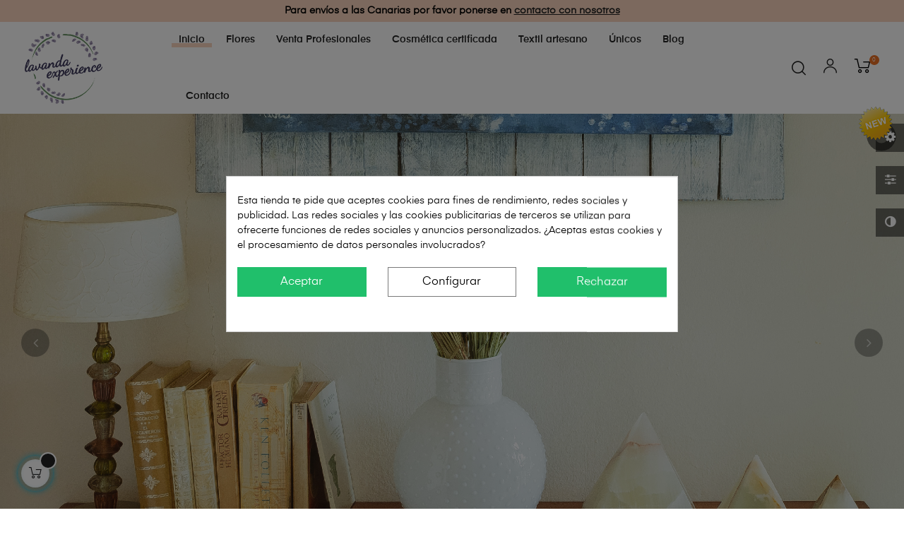

--- FILE ---
content_type: text/html; charset=utf-8
request_url: https://web2020.lavandaexperience.com/es/
body_size: 23532
content:
<!doctype html>
<html lang="es"  class="default" >

  <head>
    
      
  <meta charset="utf-8">


  <meta http-equiv="x-ua-compatible" content="ie=edge">



  <title>Lavanda Experience</title>
  <meta name="description" content="Tienda creada con PrestaShop">
  <meta name="keywords" content="">
  <meta name="google-site-verification" content="vk5r5jRpSj_wkXiS-lXRQflC5sM3izJ_xZL6t0IHWuA" />
      
                  <link rel="alternate" href="https://web2020.lavandaexperience.com/es/" hreflang="es-es">
                  <link rel="alternate" href="https://web2020.lavandaexperience.com/ca/" hreflang="ca-es">
        



  <meta name="viewport" content="width=device-width, initial-scale=1">



  <link rel="icon" type="image/vnd.microsoft.icon" href="/img/favicon.ico?1596468702">
  <link rel="shortcut icon" type="image/x-icon" href="/img/favicon.ico?1596468702">


  

    <link rel="stylesheet" href="https://web2020.lavandaexperience.com/themes/at_auros/assets/css/theme.css" type="text/css" media="all">
  <link rel="stylesheet" href="https://web2020.lavandaexperience.com/modules/blockreassurance/views/dist/front.css" type="text/css" media="all">
  <link rel="stylesheet" href="https://web2020.lavandaexperience.com/modules/paypal/views/css/paypal_fo.css" type="text/css" media="all">
  <link rel="stylesheet" href="https://web2020.lavandaexperience.com/themes/at_auros/modules/leoblog/views/css/leoblog.css" type="text/css" media="all">
  <link rel="stylesheet" href="https://web2020.lavandaexperience.com/themes/at_auros/modules/leobootstrapmenu/views/css/megamenu.css" type="text/css" media="all">
  <link rel="stylesheet" href="https://web2020.lavandaexperience.com/themes/at_auros/modules/leobootstrapmenu/views/css/leomenusidebar.css" type="text/css" media="all">
  <link rel="stylesheet" href="https://web2020.lavandaexperience.com/themes/at_auros/modules/leoslideshow/views/css/typo/typo.css" type="text/css" media="all">
  <link rel="stylesheet" href="https://web2020.lavandaexperience.com/themes/at_auros/modules/leoslideshow/views/css/iView/iview.css" type="text/css" media="all">
  <link rel="stylesheet" href="https://web2020.lavandaexperience.com/themes/at_auros/modules/leoslideshow/views/css/iView/skin_4_responsive/style.css" type="text/css" media="all">
  <link rel="stylesheet" href="https://web2020.lavandaexperience.com/modules/leofeature/views/css/jquery.mCustomScrollbar.css" type="text/css" media="all">
  <link rel="stylesheet" href="https://web2020.lavandaexperience.com/themes/at_auros/modules/leofeature/views/css/front.css" type="text/css" media="all">
  <link rel="stylesheet" href="https://web2020.lavandaexperience.com/modules/leoquicklogin/views/css/front.css" type="text/css" media="all">
  <link rel="stylesheet" href="https://web2020.lavandaexperience.com/modules/idxrvalidatinguser/views/css/front.css" type="text/css" media="all">
  <link rel="stylesheet" href="https://web2020.lavandaexperience.com/modules/cookiesplus/views/css/cookiesplus.css" type="text/css" media="all">
  <link rel="stylesheet" href="https://web2020.lavandaexperience.com/js/jquery/ui/themes/base/minified/jquery-ui.min.css" type="text/css" media="all">
  <link rel="stylesheet" href="https://web2020.lavandaexperience.com/js/jquery/ui/themes/base/minified/jquery.ui.theme.min.css" type="text/css" media="all">
  <link rel="stylesheet" href="https://web2020.lavandaexperience.com/js/jquery/plugins/fancybox/jquery.fancybox.css" type="text/css" media="all">
  <link rel="stylesheet" href="https://web2020.lavandaexperience.com/modules/ps_imageslider/css/homeslider.css" type="text/css" media="all">
  <link rel="stylesheet" href="https://web2020.lavandaexperience.com/modules/blockgrouptop/views/css/blockgrouptop.css" type="text/css" media="all">
  <link rel="stylesheet" href="https://web2020.lavandaexperience.com/themes/at_auros/modules/leoproductsearch/views/css/leosearch.css" type="text/css" media="all">
  <link rel="stylesheet" href="https://web2020.lavandaexperience.com/modules/leoproductsearch/views/css/jquery.autocomplete_productsearch.css" type="text/css" media="all">
  <link rel="stylesheet" href="https://web2020.lavandaexperience.com/themes/at_auros/assets/css/custom.css" type="text/css" media="all">
  <link rel="stylesheet" href="https://web2020.lavandaexperience.com/modules/appagebuilder/views/css/animate.css" type="text/css" media="all">
  <link rel="stylesheet" href="https://web2020.lavandaexperience.com/themes/at_auros/modules/appagebuilder/views/css/owl.carousel.css" type="text/css" media="all">
  <link rel="stylesheet" href="https://web2020.lavandaexperience.com/themes/at_auros/modules/appagebuilder/views/css/owl.theme.css" type="text/css" media="all">
  <link rel="stylesheet" href="https://web2020.lavandaexperience.com/themes/at_auros/modules/appagebuilder/views/css/slick-theme.css" type="text/css" media="all">
  <link rel="stylesheet" href="https://web2020.lavandaexperience.com/themes/at_auros/modules/appagebuilder/views/css/slick.css" type="text/css" media="all">
  <link rel="stylesheet" href="https://web2020.lavandaexperience.com/modules/appagebuilder/views/css/jquery.fullPage.css" type="text/css" media="all">
  <link rel="stylesheet" href="https://web2020.lavandaexperience.com/themes/at_auros/modules/appagebuilder/views/css/ApImageHotspot.css" type="text/css" media="all">
  <link rel="stylesheet" href="https://web2020.lavandaexperience.com/themes/at_auros/modules/appagebuilder/views/css/styles.css" type="text/css" media="all">
  <link rel="stylesheet" href="https://web2020.lavandaexperience.com/modules/appagebuilder/views/css/unique.css" type="text/css" media="all">
  <link rel="stylesheet" href="https://web2020.lavandaexperience.com/modules/appagebuilder/views/css/colorpicker/css/colorpicker.css" type="text/css" media="all">
  <link rel="stylesheet" href="https://web2020.lavandaexperience.com/themes/at_auros/modules/appagebuilder/views/css/paneltool.css" type="text/css" media="all">
  <link rel="stylesheet" href="https://web2020.lavandaexperience.com/themes/at_auros/modules/appagebuilder/views/css/positions/headerposition2569643953.css" type="text/css" media="all">
  <link rel="stylesheet" href="https://web2020.lavandaexperience.com/themes/at_auros/modules/appagebuilder/views/css/profiles/profile2406703431.css" type="text/css" media="all">
  <link rel="stylesheet" href="https://web2020.lavandaexperience.com/themes/at_auros/modules/appagebuilder/views/css/patterns/profile-1637942003.css" type="text/css" media="all">



    


  

  <script type="text/javascript">
        var C_P_CMS_PAGE = 0;
        var C_P_CONSENT_DOWNLOAD = "https:\/\/web2020.lavandaexperience.com\/es\/module\/cookiesplus\/front";
        var C_P_COOKIE_CONFIG = {"1":{"cookies":[{"name":"cookiesplus"},{"name":"PrestaShop-#"}]},"2":{"cookies":[{"name":"ssupp.barclicked"},{"name":"ssupp.message"},{"name":"ssupp.opened"},{"name":"ssupp.unreaded"}]},"3":{"cookies":[{"name":"ssupp.chatid"},{"name":"ssupp.group"},{"name":"ssupp.vid"},{"name":"ssupp.visits"}]}};
        var C_P_COOKIE_VALUE = "{}";
        var C_P_DATE = "2026-01-30 03:30:24";
        var C_P_DISPLAY_AGAIN = 0;
        var C_P_DOMAIN = ".web2020.lavandaexperience.com";
        var C_P_EXPIRY = 365;
        var C_P_FINALITIES_COUNT = 4;
        var C_P_NOT_AVAILABLE_OUTSIDE_EU = 1;
        var C_P_OVERLAY = "1";
        var C_P_OVERLAY_OPACITY = "0.5";
        var C_P_REFRESH = 1;
        var IdxrvalidatinguserFrontConfig = {"es17":true,"prefix":"IDXRVALIDATINGUSER_","is_b2bForm":false,"fieldsDependens":[],"img_path":"\/modules\/idxrvalidatinguser\/views\/img\/","notAllowedFileTranslation":"No se permite la extensi\u00f3n de archivo","b2bModeEnabled":"1","isb2bauto":"1","wholesaleForm":"0","showupload":"0","showalertvalidated":"0","enableNewsletterPrivacy":"0","modalOn":0,"wasClickRegister":false,"idFormRegister":"customer-form","isOpc":false,"authButtonSelector":".no-account","alertdoc":"Su registro a\u00fan est\u00e1 pendiente de la validaci\u00f3n de un administrador una vez que la documentaci\u00f3n adjunta sea validada.","allowedextmsg":"Extensiones permitidas:pdf, doc, docx, xls, xlsx, txt, zip, rar, jpg, jpeg, png, gif","ajaxDisplayAddresForm":"https:\/\/web2020.lavandaexperience.com\/es\/module\/idxrvalidatinguser\/AjaxFront?ajax=1&token=50c3d3e1e442879dec7c74c844d80eaa","allowretailer":"1"};
        var LEO_COOKIE_THEME = "AT_AUROS_PANEL_CONFIG";
        var PS_COOKIE_SAMESITE = "Lax";
        var PS_COOKIE_SECURE = 1;
        var add_cart_error = "An error occurred while processing your request. Please try again";
        var add_payment_info_event_name = 1;
        var add_shipping_info_event_name = 1;
        var add_to_cart_event_name = 1;
        var ajaxsearch = "1";
        var begin_checkout_event_name = 1;
        var buttoncompare_title_add = "Comparar";
        var buttoncompare_title_remove = "Eliminar de comparaci\u00f3n";
        var buttonwishlist_title_add = "Lista de deseos";
        var buttonwishlist_title_remove = "Sacar de la WishList";
        var cancel_rating_txt = "Cancel Rating";
        var category_name = "";
        var comparator_max_item = 3;
        var compared_products = [];
        var controller_name = "index";
        var customer_login_event_name = 1;
        var customer_signup_event_name = 1;
        var disable_review_form_txt = "No existe un criterio para opinar de este producto o este lenguaje";
        var email = null;
        var enable_dropdown_defaultcart = 1;
        var enable_flycart_effect = 1;
        var enable_notification = 1;
        var fname = null;
        var googletagID = "GTM-KT63MN5T";
        var gtm_product_listing_event_name = 1;
        var height_cart_item = "135";
        var id_category = false;
        var id_customer = null;
        var isLogged = false;
        var leo_push = 0;
        var leo_search_url = "https:\/\/web2020.lavandaexperience.com\/es\/module\/leoproductsearch\/productsearch";
        var leo_token = "1af87efceeba4df06256adf654d4a2bb";
        var leoproductsearch_static_token = "1af87efceeba4df06256adf654d4a2bb";
        var leoproductsearch_token = "50c3d3e1e442879dec7c74c844d80eaa";
        var lf_is_gen_rtl = false;
        var lname = null;
        var lps_show_product_img = "1";
        var lps_show_product_price = "1";
        var lql_ajax_url = "https:\/\/web2020.lavandaexperience.com\/es\/module\/leoquicklogin\/leocustomer";
        var lql_is_gen_rtl = false;
        var lql_module_dir = "\/modules\/leoquicklogin\/";
        var lql_myaccount_url = "https:\/\/web2020.lavandaexperience.com\/es\/mi-cuenta";
        var lql_redirect = "";
        var number_cartitem_display = 3;
        var numpro_display = "100";
        var orderID = 0;
        var parentCategory = "";
        var prestashop = {"cart":{"products":[],"totals":{"total":{"type":"total","label":"Total","amount":0,"value":"0,00\u00a0\u20ac"},"total_including_tax":{"type":"total","label":"Total (impuestos incl.)","amount":0,"value":"0,00\u00a0\u20ac"},"total_excluding_tax":{"type":"total","label":"Total (impuestos excl.)","amount":0,"value":"0,00\u00a0\u20ac"}},"subtotals":{"products":{"type":"products","label":"Subtotal","amount":0,"value":"0,00\u00a0\u20ac"},"discounts":null,"shipping":{"type":"shipping","label":"Transporte","amount":0,"value":"Gratis"},"tax":{"type":"tax","label":"Impuestos incluidos","amount":0,"value":"0,00\u00a0\u20ac"}},"products_count":0,"summary_string":"0 art\u00edculos","vouchers":{"allowed":0,"added":[]},"discounts":[],"minimalPurchase":0,"minimalPurchaseRequired":""},"currency":{"name":"Euro","iso_code":"EUR","iso_code_num":"978","sign":"\u20ac"},"customer":{"lastname":null,"firstname":null,"email":null,"birthday":null,"newsletter":null,"newsletter_date_add":null,"optin":null,"website":null,"company":null,"siret":null,"ape":null,"is_logged":false,"gender":{"type":null,"name":null},"addresses":[]},"language":{"name":"Espa\u00f1ol (Spanish)","iso_code":"es","locale":"es-ES","language_code":"es-es","is_rtl":"0","date_format_lite":"d\/m\/Y","date_format_full":"d\/m\/Y H:i:s","id":2},"page":{"title":"","canonical":null,"meta":{"title":"Lavanda Experience","description":"Tienda creada con PrestaShop","keywords":"","robots":"index"},"page_name":"index","body_classes":{"lang-es":true,"lang-rtl":false,"country-ES":true,"currency-EUR":true,"layout-full-width":true,"page-index":true,"tax-display-enabled":true},"admin_notifications":[]},"shop":{"name":"Lavanda Experience","logo":"\/img\/lavanda-experience-logo-1596468666.jpg","stores_icon":"\/img\/logo_stores.png","favicon":"\/img\/favicon.ico"},"urls":{"base_url":"https:\/\/web2020.lavandaexperience.com\/","current_url":"https:\/\/web2020.lavandaexperience.com\/es\/","shop_domain_url":"https:\/\/web2020.lavandaexperience.com","img_ps_url":"https:\/\/web2020.lavandaexperience.com\/img\/","img_cat_url":"https:\/\/web2020.lavandaexperience.com\/img\/c\/","img_lang_url":"https:\/\/web2020.lavandaexperience.com\/img\/l\/","img_prod_url":"https:\/\/web2020.lavandaexperience.com\/img\/p\/","img_manu_url":"https:\/\/web2020.lavandaexperience.com\/img\/m\/","img_sup_url":"https:\/\/web2020.lavandaexperience.com\/img\/su\/","img_ship_url":"https:\/\/web2020.lavandaexperience.com\/img\/s\/","img_store_url":"https:\/\/web2020.lavandaexperience.com\/img\/st\/","img_col_url":"https:\/\/web2020.lavandaexperience.com\/img\/co\/","img_url":"https:\/\/web2020.lavandaexperience.com\/themes\/at_auros\/assets\/img\/","css_url":"https:\/\/web2020.lavandaexperience.com\/themes\/at_auros\/assets\/css\/","js_url":"https:\/\/web2020.lavandaexperience.com\/themes\/at_auros\/assets\/js\/","pic_url":"https:\/\/web2020.lavandaexperience.com\/upload\/","pages":{"address":"https:\/\/web2020.lavandaexperience.com\/es\/direccion","addresses":"https:\/\/web2020.lavandaexperience.com\/es\/direcciones","authentication":"https:\/\/web2020.lavandaexperience.com\/es\/iniciar-sesion","cart":"https:\/\/web2020.lavandaexperience.com\/es\/carrito","category":"https:\/\/web2020.lavandaexperience.com\/es\/index.php?controller=category","cms":"https:\/\/web2020.lavandaexperience.com\/es\/index.php?controller=cms","contact":"https:\/\/web2020.lavandaexperience.com\/es\/contactenos","discount":"https:\/\/web2020.lavandaexperience.com\/es\/descuento","guest_tracking":"https:\/\/web2020.lavandaexperience.com\/es\/seguimiento-pedido-invitado","history":"https:\/\/web2020.lavandaexperience.com\/es\/historial-compra","identity":"https:\/\/web2020.lavandaexperience.com\/es\/datos-personales","index":"https:\/\/web2020.lavandaexperience.com\/es\/","my_account":"https:\/\/web2020.lavandaexperience.com\/es\/mi-cuenta","order_confirmation":"https:\/\/web2020.lavandaexperience.com\/es\/confirmacion-pedido","order_detail":"https:\/\/web2020.lavandaexperience.com\/es\/index.php?controller=order-detail","order_follow":"https:\/\/web2020.lavandaexperience.com\/es\/seguimiento-pedido","order":"https:\/\/web2020.lavandaexperience.com\/es\/pedido","order_return":"https:\/\/web2020.lavandaexperience.com\/es\/index.php?controller=order-return","order_slip":"https:\/\/web2020.lavandaexperience.com\/es\/facturas-abono","pagenotfound":"https:\/\/web2020.lavandaexperience.com\/es\/pagina-no-encontrada","password":"https:\/\/web2020.lavandaexperience.com\/es\/recuperar-contrase\u00f1a","pdf_invoice":"https:\/\/web2020.lavandaexperience.com\/es\/index.php?controller=pdf-invoice","pdf_order_return":"https:\/\/web2020.lavandaexperience.com\/es\/index.php?controller=pdf-order-return","pdf_order_slip":"https:\/\/web2020.lavandaexperience.com\/es\/index.php?controller=pdf-order-slip","prices_drop":"https:\/\/web2020.lavandaexperience.com\/es\/productos-rebajados","product":"https:\/\/web2020.lavandaexperience.com\/es\/index.php?controller=product","search":"https:\/\/web2020.lavandaexperience.com\/es\/busqueda","sitemap":"https:\/\/web2020.lavandaexperience.com\/es\/mapa del sitio","stores":"https:\/\/web2020.lavandaexperience.com\/es\/tiendas","supplier":"https:\/\/web2020.lavandaexperience.com\/es\/proveedor","register":"https:\/\/web2020.lavandaexperience.com\/es\/iniciar-sesion?create_account=1","order_login":"https:\/\/web2020.lavandaexperience.com\/es\/pedido?login=1"},"alternative_langs":{"es-es":"https:\/\/web2020.lavandaexperience.com\/es\/","ca-es":"https:\/\/web2020.lavandaexperience.com\/ca\/"},"theme_assets":"\/themes\/at_auros\/assets\/","actions":{"logout":"https:\/\/web2020.lavandaexperience.com\/es\/?mylogout="},"no_picture_image":{"bySize":{"small_default":{"url":"https:\/\/web2020.lavandaexperience.com\/img\/p\/es-default-small_default.jpg","width":98,"height":123},"cart_default":{"url":"https:\/\/web2020.lavandaexperience.com\/img\/p\/es-default-cart_default.jpg","width":125,"height":157},"medium_default":{"url":"https:\/\/web2020.lavandaexperience.com\/img\/p\/es-default-medium_default.jpg","width":378,"height":472},"home_default":{"url":"https:\/\/web2020.lavandaexperience.com\/img\/p\/es-default-home_default.jpg","width":500,"height":563},"large_default":{"url":"https:\/\/web2020.lavandaexperience.com\/img\/p\/es-default-large_default.jpg","width":1000,"height":1125}},"small":{"url":"https:\/\/web2020.lavandaexperience.com\/img\/p\/es-default-small_default.jpg","width":98,"height":123},"medium":{"url":"https:\/\/web2020.lavandaexperience.com\/img\/p\/es-default-medium_default.jpg","width":378,"height":472},"large":{"url":"https:\/\/web2020.lavandaexperience.com\/img\/p\/es-default-large_default.jpg","width":1000,"height":1125},"legend":""}},"configuration":{"display_taxes_label":true,"display_prices_tax_incl":true,"is_catalog":false,"show_prices":true,"opt_in":{"partner":true},"quantity_discount":{"type":"discount","label":"Descuento"},"voucher_enabled":0,"return_enabled":0},"field_required":[],"breadcrumb":{"links":[{"title":"Inicio","url":"https:\/\/web2020.lavandaexperience.com\/es\/"}],"count":1},"link":{"protocol_link":"https:\/\/","protocol_content":"https:\/\/"},"time":1769740224,"static_token":"1af87efceeba4df06256adf654d4a2bb","token":"50c3d3e1e442879dec7c74c844d80eaa"};
        var productcompare_add = "El producto ha sido a\u00f1adido a la lista de comparaci\u00f3n";
        var productcompare_add_error = "An error occurred while adding. Please try again";
        var productcompare_max_item = "No se puede agregar m\u00e1s de 3 producto a la comparaci\u00f3n de productos";
        var productcompare_remove = "El producto se ha eliminado correctamente de la lista de comparaci\u00f3n";
        var productcompare_remove_error = "An error occurred while removing. Please try again";
        var productcompare_url = "https:\/\/web2020.lavandaexperience.com\/es\/module\/leofeature\/productscompare";
        var productcompare_viewlistcompare = "Ver la lista de comparaci\u00f3n";
        var psemailsubscription_subscription = "https:\/\/web2020.lavandaexperience.com\/es\/module\/ps_emailsubscription\/subscription";
        var psr_icon_color = "#F19D76";
        var purchase_order_event_name = 1;
        var refund_order_event_name = 1;
        var remove_from_cart_event_name = 1;
        var review_error = "An error occurred while processing your request. Please try again";
        var search_product_event_name = 1;
        var select_product_event_name = 1;
        var shop_name = "Lavanda Experience";
        var show_popup = 1;
        var trackingID = "";
        var txt_not_found = "No products found";
        var type_dropdown_defaultcart = "dropdown";
        var type_flycart_effect = "fade";
        var view_cart_event_name = 1;
        var view_category_event_name = 1;
        var view_product_event_name = 1;
        var width_cart_item = "265";
        var wishlist_add = "El producto ha sido a\u00f1adido a su lista de deseos";
        var wishlist_cancel_txt = "Cancelar";
        var wishlist_confirm_del_txt = "Eliminar el elemento seleccionado?";
        var wishlist_del_default_txt = "No se puede eliminar por defecto deseos";
        var wishlist_email_txt = "Email";
        var wishlist_loggin_required = "Tienes que iniciar sesi\u00f3n para poder gestionar su lista de deseos";
        var wishlist_ok_txt = "De acuerdo";
        var wishlist_quantity_required = "Debe introducir una cantidad";
        var wishlist_remove = "El producto se retir\u00f3 con \u00e9xito de su Lista de deseos";
        var wishlist_reset_txt = "Reiniciar";
        var wishlist_send_txt = "Enviar";
        var wishlist_send_wishlist_txt = "Enviar lista de deseos";
        var wishlist_url = "https:\/\/web2020.lavandaexperience.com\/es\/module\/leofeature\/mywishlist";
        var wishlist_viewwishlist = "Ver su lista de deseos";
        var wkCurrencyCode = "EUR";
        var wkStaticToken = "2162691c96ef9460248d9b38dfb0c5c4";
        var wk_gtm_controller_link = "https:\/\/web2020.lavandaexperience.com\/es\/module\/wkgoogletagmanager\/googleTagManager";
        var wk_opc_enabled = 0;
        var wk_signup_gtm_email = "";
      </script>
<script type="text/javascript">
	var choosefile_text = "Elija el archivo";
	var turnoff_popup_text = "No mostrar este popup de nuevo";
	
	var size_item_quickview = 82;
	var style_scroll_quickview = 'vertical';
	
	var size_item_page = 113;
	var style_scroll_page = 'horizontal';
	
	var size_item_quickview_attr = 101;	
	var style_scroll_quickview_attr = 'vertical';
	
	var size_item_popup = 160;
	var style_scroll_popup = 'vertical';
</script>


  <script type="text/javascript">
	
	var FancyboxI18nClose = "Cerrar";
	var FancyboxI18nNext = "Siguiente";
	var FancyboxI18nPrev = "Anterior";
	var current_link = "http://web2020.lavandaexperience.com/es/";		
	var currentURL = window.location;
	currentURL = String(currentURL);
	currentURL = currentURL.replace("https://","").replace("http://","").replace("www.","").replace( /#\w*/, "" );
	current_link = current_link.replace("https://","").replace("http://","").replace("www.","");
	var text_warning_select_txt = "Por favor seleccione uno para eliminar?";
	var text_confirm_remove_txt = "¿Está seguro de eliminar la fila del pie de página?";
	var close_bt_txt = "Cerrar";
	var list_menu = [];
	var list_menu_tmp = {};
	var list_tab = [];
	var isHomeMenu = 0;
	
</script><?php
/**
 * NOTICE OF LICENSE
 *
 * Smartsupp live chat - official plugin. Smartsupp is free live chat with visitor recording. 
 * The plugin enables you to create a free account or sign in with existing one. Pre-integrated 
 * customer info with WooCommerce (you will see names and emails of signed in webshop visitors).
 * Optional API for advanced chat box modifications.
 *
 * You must not modify, adapt or create derivative works of this source code
 *
 *  @author    Smartsupp
 *  @copyright 2021 Smartsupp.com
 *  @license   GPL-2.0+
**/ 
?>
<script type="text/javascript">
            var _smartsupp = _smartsupp || {};
            _smartsupp.key = 'b9ebc999f59a4c989689fbc9bcbe947a8e50a20f';
_smartsupp.cookieDomain = '.web2020.lavandaexperience.com';
_smartsupp.sitePlatform = 'Prestashop 1.7.6.7';
window.smartsupp||(function(d) {
                var s,c,o=smartsupp=function(){ o._.push(arguments)};o._=[];
                s=d.getElementsByTagName('script')[0];c=d.createElement('script');
                c.type='text/javascript';c.charset='utf-8';c.async=true;
                c.src='//www.smartsuppchat.com/loader.js';s.parentNode.insertBefore(c,s);
            })(document);
            </script><script type="text/javascript"></script>
<!-- @file modules\appagebuilder\views\templates\hook\header -->

<script>
    /**
     * List functions will run when document.ready()
     */
    var ap_list_functions = [];
    /**
     * List functions will run when window.load()
     */
    var ap_list_functions_loaded = [];

    /**
     * List functions will run when document.ready() for theme
     */
    
    var products_list_functions = [];
</script>


<script type='text/javascript'>
    var leoOption = {
        category_qty:1,
        product_list_image:1,
        product_one_img:1,
        productCdown: 1,
        productColor: 0,
        homeWidth: 500,
        homeheight: 563,
	}

    ap_list_functions.push(function(){
        if (typeof $.LeoCustomAjax !== "undefined" && $.isFunction($.LeoCustomAjax)) {
            var leoCustomAjax = new $.LeoCustomAjax();
            leoCustomAjax.processAjax();
        }
    });
</script>
<style>div#cookiesplus-modal,#cookiesplus-modal>div,#cookiesplus-modal p{background-color:#fff !important}#cookiesplus-modal>div,#cookiesplus-modal p{color:#000 !important}#cookiesplus-modal button.cookiesplus-accept{background-color:#20bf6b}#cookiesplus-modal button.cookiesplus-accept{border:1px solid #20bf6b}#cookiesplus-modal button.cookiesplus-accept{color:#fff}#cookiesplus-modal button.cookiesplus-accept{font-size:16px}#cookiesplus-modal button.cookiesplus-more-information{background-color:#fff}#cookiesplus-modal button.cookiesplus-more-information{border:1px solid #7a7a7a}#cookiesplus-modal button.cookiesplus-more-information{color:#000}#cookiesplus-modal button.cookiesplus-more-information{font-size:16px}#cookiesplus-modal button.cookiesplus-reject{background-color:#20bf6b}#cookiesplus-modal button.cookiesplus-reject{border:1px solid #20bf6b}#cookiesplus-modal button.cookiesplus-reject{color:#fff}#cookiesplus-modal button.cookiesplus-reject{font-size:16px}#cookiesplus-modal button.cookiesplus-save:not([disabled]){background-color:#fff}#cookiesplus-modal button.cookiesplus-save:not([disabled]){border:1px solid #7a7a7a}#cookiesplus-modal button.cookiesplus-save:not([disabled]){color:#000}#cookiesplus-modal button.cookiesplus-save{font-size:16px}#cookiesplus-tab{bottom:0;left:0}</style>



    
  </head>

  <body id="index" class="lang-es country-es currency-eur layout-full-width page-index tax-display-enabled fullwidth">

    
      
    

    <main id="page">
      
              
      <header id="header">
        <div class="header-container">
          
            

  <div id="header-top-custom"><span>Para envíos a las Canarias por favor ponerse en <a href="https://web2020.lavandaexperience.com/es/contactenos">contacto con nosotros</a></span></div>
  <div class="header-banner">
          <div class="container">
              <div class="inner"></div>
          </div>
        </div>



  <nav class="header-nav">
    <div class="topnav">
            <div class="container">
              <div class="inner"></div>
            </div>
          </div>
    <div class="bottomnav">
              <div class="container">
              <div class="inner"></div>
              </div>
          </div>
  </nav>



  <div class="header-top">
          <div class="inner"><!-- @file modules\appagebuilder\views\templates\hook\ApRow -->
    <div        class="row box-top home-8 ApRow  has-bg bg-boxed"
	        data-bg=" no-repeat"                style="background: no-repeat;"        >
                                            <!-- @file modules\appagebuilder\views\templates\hook\ApColumn -->
<div    class="col-xl-2 col-lg-12 col-md-12 col-sm-12 col-xs-12 col-sp-12  ApColumn "
	    >
                    <!-- @file modules\appagebuilder\views\templates\hook\ApGenCode -->

	<a href="https://web2020.lavandaexperience.com/"><img class="logo img-fluid" src="/img/lavanda-experience-logo-1596468666.jpg" alt="Lavanda Experience"></a>

    </div><!-- @file modules\appagebuilder\views\templates\hook\ApColumn -->
<div    class="col-xl-8 col-lg-10 col-md-2 col-sm-2 col-xs-2 col-sp-2  ApColumn "
	    >
                    <!-- @file modules\appagebuilder\views\templates\hook\ApSlideShow -->
<div id="memgamenu-form_9815106540705008" class="ApMegamenu">
				<nav data-megamenu-id="9815106540705008" class="leo-megamenu cavas_menu navbar navbar-default enable-canvas " role="navigation">
			<!-- Brand and toggle get grouped for better mobile display -->
			<div class="navbar-header">
				<button type="button" class="navbar-toggler hidden-lg-up" data-toggle="collapse" data-target=".megamenu-off-canvas-9815106540705008">
					<span class="sr-only">Navegación de palanca</span>
					&#9776;
					<!--
					<span class="icon-bar"></span>
					<span class="icon-bar"></span>
					<span class="icon-bar"></span>
					-->
				</button>
			</div>
			<!-- Collect the nav links, forms, and other content for toggling -->
						<div class="leo-top-menu collapse navbar-toggleable-md megamenu-off-canvas megamenu-off-canvas-9815106540705008"><ul class="nav navbar-nav megamenu horizontal"><li data-menu-type="url" class="nav-item   " ><a href="https://web2020.lavandaexperience.com/es/index.php" target="_self" class="nav-link has-category"><span class="menu-title">Inicio</span></a></li><li data-menu-type="category" class="nav-item   " ><a href="https://web2020.lavandaexperience.com/es/3-ramos-de-flores-secas" target="_self" class="nav-link has-category"><span class="menu-title">Flores</span></a></li><li data-menu-type="controller" class="nav-item   " ><a href="https://web2020.lavandaexperience.com/es/contactenos" target="_self" class="nav-link has-category"><span class="menu-title">Venta Profesionales</span></a></li><li data-menu-type="category" class="nav-item   " ><a href="https://web2020.lavandaexperience.com/es/6-cosmetica-ecologica-certificada" target="_self" class="nav-link has-category"><span class="menu-title">Cosmética certificada</span></a></li><li data-menu-type="category" class="nav-item   " ><a href="https://web2020.lavandaexperience.com/es/10-textil-artesano" target="_self" class="nav-link has-category"><span class="menu-title">Textil artesano</span></a></li><li data-menu-type="category" class="nav-item   " ><a href="https://web2020.lavandaexperience.com/es/11-decoracion" target="_self" class="nav-link has-category"><span class="menu-title">Únicos</span></a></li><li data-menu-type="url" class="nav-item   " ><a href="https://web2020.lavandaexperience.com/es/blog.html" target="_self" class="nav-link has-category"><span class="menu-title">Blog</span></a></li><li data-menu-type="controller" class="nav-item   " ><a href="https://web2020.lavandaexperience.com/es/contactenos" target="_self" class="nav-link has-category"><span class="menu-title">Contacto</span></a></li></ul></div>
	</nav>
	<script type="text/javascript">
	// <![CDATA[				
			// var type="horizontal";
			// checkActiveLink();
			// checkTarget();
			list_menu_tmp.id = '9815106540705008';
			list_menu_tmp.type = 'horizontal';
	// ]]>
	
									
				// offCanvas();
				// var show_cavas = 1;
				// console.log('testaaa');
				// console.log(show_cavas);
				list_menu_tmp.show_cavas =1;
			
		
				
		list_menu_tmp.list_tab = list_tab;
		list_menu.push(list_menu_tmp);
		list_menu_tmp = {};	
		list_tab = {};
		
	</script>
	</div>

    </div><!-- @file modules\appagebuilder\views\templates\hook\ApColumn -->
<div    class="col-xl-2 col-lg-2 col-md-10 col-sm-10 col-xs-10 col-sp-10  ApColumn "
	    >
                    <!-- @file modules\appagebuilder\views\templates\hook\ApModule -->
<div id="_desktop_cart">
  <div class="blockcart cart-preview inactive" data-refresh-url="//web2020.lavandaexperience.com/es/module/ps_shoppingcart/ajax">
    <div class="header">
              <i class="icon-Ico_Cart"></i>
        <span class="cart-products-count">0</span>
          </div>
  </div>
</div>
<!-- @file modules\appagebuilder\views\templates\hook\ApModule -->
<!-- Block languages module -->
<div id="leo_block_top" class="popup-over e-scale float-md-right">
    <a href="javascript:void(0)" data-toggle="dropdown" class="popup-title">
    	<i class="icon-Ico_User icons"></i>
    </a>	    
	<div class="popup-content">
		<div class="row">
			<div class="col-xs-6">
				<div class="language-selector">
					<span>Idioma:</span>
					<ul class="link">
										          	<li  class="current" >
				            	<a href="https://web2020.lavandaexperience.com/es/" class="dropdown-item">
				            		<img src="/img/l/2.jpg" alt="Español" width="16" height="11" />
				            	</a>
				          	</li>
				        				          	<li >
				            	<a href="https://web2020.lavandaexperience.com/ca/" class="dropdown-item">
				            		<img src="/img/l/3.jpg" alt="Català" width="16" height="11" />
				            	</a>
				          	</li>
				        					</ul>
				</div>
				<div class="currency-selector">
					<span>Moneda:</span>
					<ul class="link">
										        	<li  class="current" >
				          		<a title="Euro" rel="nofollow" href="https://web2020.lavandaexperience.com/es/?SubmitCurrency=1&amp;id_currency=2" class="dropdown-item">EUR</a>
				        	</li>
				      						</ul>
				</div>
			</div>
			<div class="col-xs-6">
									<div class="useinfo-selector">
						<ul class="user-info">
												<li>
						  <a
							class="signin leo-quicklogin"
					        data-enable-sociallogin="enable"
					        data-type="popup"
					        data-layout="login"
					        href="javascript:void(0)"
							title="Acceda a su cuenta de cliente"
							rel="nofollow"
						  >
						  	<i class="material-icons">&#xE88D;</i>
							<span>Registrarse</span>
						  </a>
						</li>
												<li>
						<a
						  class="myacount"
						  href="https://web2020.lavandaexperience.com/es/mi-cuenta"
						  title="Mi cuenta"
						  rel="nofollow"
						>
							<i class="material-icons">&#xE8A6;</i>
						  <span>Mi cuenta</span>
						</a>
						</li>
						<li>
						<a
						  class="checkout"
			          href="//web2020.lavandaexperience.com/es/carrito?action=show"
						  title="Revisar"
						  rel="nofollow"
						>
						  <i class="material-icons">&#xE890;</i>
						  <span>Revisar</span>
						</a>
						</li>
						<li>
				      <a
				        class="ap-btn-wishlist dropdown-item"
				        href="//web2020.lavandaexperience.com/es/module/leofeature/mywishlist"
				        title="Favorito"
				        rel="nofollow"
				      >
				      	<i class="material-icons">&#xE87E;</i>
				        <span>Favorito</span>
						<span class="ap-total-wishlist ap-total"></span>
				      </a>
				    </li>
					<li>
				      <a
				        class="ap-btn-compare dropdown-item"
				        href="//web2020.lavandaexperience.com/es/module/leofeature/productscompare"
				        title="Comparar"
				        rel="nofollow"
				      >
				      	<i class="material-icons">&#xE3B9;</i>
				        <span>Comparar</span>
						<span class="ap-total-compare ap-total"></span>
				      </a>
				    </li>
						</ul>
					</div>
						</div>
		</div>
		
	</div>
</div>

<!-- /Block languages module -->
<!-- @file modules\appagebuilder\views\templates\hook\ApModule -->


<!-- Block search module -->
<div id="leo_search_block_top" class="block exclusive search-by-category">
	<h4 class="title_block">Buscar</h4>
	<form method="get" action="https://web2020.lavandaexperience.com/es/index.php?controller=productsearch" id="leosearchtopbox">
		<input type="hidden" name="fc" value="module" />
		<input type="hidden" name="module" value="leoproductsearch" />
		<input type="hidden" name="controller" value="productsearch" />
                <input type="hidden" name="leoproductsearch_static_token" value="1af87efceeba4df06256adf654d4a2bb"/>
		    	<label>Buscar Productos:</label>
		<div class="block_content clearfix leoproductsearch-content">		
			<div class="list-cate-wrapper">
				<input id="leosearchtop-cate-id" name="cate" value="" type="hidden">
				<a id="dropdownListCateTop" class="select-title" rel="nofollow" data-toggle="dropdown" aria-haspopup="true" aria-expanded="false">
					<span>Toda categoría</span>
					<i class="material-icons pull-xs-right">keyboard_arrow_down</i>
				</a>
				<div class="list-cate dropdown-menu" aria-labelledby="dropdownListCateTop">
					<a href="#" data-cate-id="" data-cate-name="Toda categoría" class="cate-item active" >Toda categoría</a>				
					<a href="#" data-cate-id="2" data-cate-name="Inicio" class="cate-item cate-level-1" >Inicio</a>
					
  <a href="#" data-cate-id="3" data-cate-name="Flores" class="cate-item cate-level-2" >--Flores</a>
  <a href="#" data-cate-id="13" data-cate-name="Lavanda" class="cate-item cate-level-3" >---Lavanda</a>
  <a href="#" data-cate-id="21" data-cate-name="Ramos de flores con lavanda" class="cate-item cate-level-3" >---Ramos de flores con lavanda</a>
  <a href="#" data-cate-id="15" data-cate-name="Bouquets" class="cate-item cate-level-3" >---Bouquets</a>
  <a href="#" data-cate-id="16" data-cate-name="Flores preservadas" class="cate-item cate-level-3" >---Flores preservadas</a>
  <a href="#" data-cate-id="22" data-cate-name="Flores secas" class="cate-item cate-level-3" >---Flores secas</a>
  <a href="#" data-cate-id="24" data-cate-name="Flor de lavanda" class="cate-item cate-level-3" >---Flor de lavanda</a>
  <a href="#" data-cate-id="25" data-cate-name="Ramos más vendidos" class="cate-item cate-level-3" >---Ramos más vendidos</a>
  <a href="#" data-cate-id="12" data-cate-name="Profesionales" class="cate-item cate-level-2" >--Profesionales</a>
  <a href="#" data-cate-id="6" data-cate-name="Cosmética ecológica certificada" class="cate-item cate-level-2" >--Cosmética ecológica certificada</a>
  <a href="#" data-cate-id="27" data-cate-name="Limpieza energética" class="cate-item cate-level-2" >--Limpieza energética</a>
  <a href="#" data-cate-id="10" data-cate-name="Textil artesano" class="cate-item cate-level-2" >--Textil artesano</a>
  <a href="#" data-cate-id="11" data-cate-name="Decoración" class="cate-item cate-level-2" >--Decoración</a>
  
				</div>
			</div>
			<div class="leoproductsearch-result">
				<div class="leoproductsearch-loading cssload-speeding-wheel"></div>
				<input class="search_query form-control grey" type="text" id="leo_search_query_top" name="search_query" value="" placeholder="Buscar"/>
			</div>
			<button type="submit" id="leo_search_top_button" class="btn btn-default button button-small"><span><i class="material-icons search">search</i></span></button> 
		</div>
	</form>
</div>
<script type="text/javascript">
	var blocksearch_type = 'top';
</script>
<!-- /Block search module -->

    </div>            </div>
    </div>
          </div>
  
          
        </div>
      </header>
      
        
<aside id="notifications">
  <div class="container">
    
    
    
      </div>
</aside>
      
      <section id="wrapper">
       
                
            <nav data-depth="1" class="breadcrumb hidden-sm-down">
  <ol itemscope itemtype="http://schema.org/BreadcrumbList">
    
              
          <li itemprop="itemListElement" itemscope itemtype="http://schema.org/ListItem">
            <a itemprop="item" href="https://web2020.lavandaexperience.com/es/">
              <span itemprop="name">Inicio</span>
            </a>
            <meta itemprop="position" content="1">
          </li>
        
          
  </ol>
</nav>
          
          <div class="row">
            

            
  <div id="content-wrapper" class="col-lg-12 col-xs-12">
    
    

  <section id="main">

    
      
    

    
      <section id="content" class="page-home">
        

        
          
            <!-- @file modules\appagebuilder\views\templates\hook\ApRow -->
    <div        class="row box-slide responsive ApRow  has-bg bg-boxed"
	        data-bg=" no-repeat"                style="background: no-repeat;"        >
                                            <!-- @file modules\appagebuilder\views\templates\hook\ApColumn -->
<div    class="col-xl-12 col-lg-12 col-md-12 col-sm-12 col-xs-12 col-sp-12  ApColumn "
	    >
                    <!-- @file modules\appagebuilder\views\templates\hook\ApSlideShow -->
<div id="slideshow-form_5879803149309376" class="ApSlideShow">
			<div class="bannercontainer banner-fullwidth" style="padding: 0px;margin: 0px;">
	<div class="iview iview-group-6925c5086745b-14">
														
					<!-- SLIDE IMAGE BEGIN -->
					<div class="slide_config "
						 data-leo_image="/themes/at_auros/assets/img/modules/leoslideshow/opti 1.jpg"											
																		data-leo_pausetime="5000"
						data-leo_thumbnail="/themes/at_auros/assets/img/modules/leoslideshow/opti 1.jpg"
						data-leo_background="image"					
																		
						>
						
						
																					
								<div class="tp-caption  h7-style-slide" 
									 data-x="0"
									 data-y="0"
									 data-transition="fade"
									 									 									 >
									
									<!-- LAYER TEXT BEGIN -->
										<div class="h7-text-slide-top"><h2>Flores</h2><p class="h7-slprice">Lavanda Experience</p></div><a class="h7-text-slide-bot" href="http://web2020.lavandaexperience.com/es/3-flores" title="Ir a Flores">Ver más <i class="icon-Ico_Right-Long"></i></a>
									<!-- LAYER TEXT END -->


									<!-- LAYER IMAGE END -->


									<!-- LAYER VIDEO END -->
									
									
								</div>
															
								<div class="tp-caption  black" 
									 data-x="0"
									 data-y="0"
									 data-transition="fade"
									 									 									 >
									
									<!-- LAYER TEXT END -->


									<!-- LAYER IMAGE BEGIN -->
										<img src="/themes/at_auros/assets/img/modules/leoslideshow/_DSC0578.jpg" alt="" class="img_disable_drag"/>
									<!-- LAYER IMAGE END -->


									<!-- LAYER VIDEO END -->
									
									
								</div>
																			
				</div><!-- SLIDE IMAGE END -->
				
												
					<!-- SLIDE IMAGE BEGIN -->
					<div class="slide_config "
						 data-leo_image="/themes/at_auros/assets/img/modules/leoslideshow/foto inicio venta a profesionales.jpg"											
																		data-leo_pausetime="5000"
						data-leo_thumbnail="/themes/at_auros/assets/img/modules/leoslideshow/foto inicio venta a profesionales.jpg"
						data-leo_background="image"					
																		
						>
						
						
																					
								<div class="tp-caption  h7-style-slide" 
									 data-x="0"
									 data-y="0"
									 data-transition="fade"
									 									 									 >
									
									<!-- LAYER TEXT BEGIN -->
										<div class="h7-text-slide-top"><h2>Venta a Profesionales</h2><p class="h7-slprice">Lavanda Experience</p></div><a class="h7-text-slide-bot" href="https://web2020.lavandaexperience.com/es/contactenos" title="Ir a Venta a Profesionales">Ver más <i class="icon-Ico_Right-Long"></i></a>
									<!-- LAYER TEXT END -->


									<!-- LAYER IMAGE END -->


									<!-- LAYER VIDEO END -->
									
									
								</div>
																			
				</div><!-- SLIDE IMAGE END -->
				
												
					<!-- SLIDE IMAGE BEGIN -->
					<div class="slide_config "
						 data-leo_image="/themes/at_auros/assets/img/modules/leoslideshow/foto inicio textil.jpeg"											
																		data-leo_pausetime="5000"
						data-leo_thumbnail="/themes/at_auros/assets/img/modules/leoslideshow/foto inicio textil.jpeg"
						data-leo_background="image"					
																		
						>
						
						
																					
								<div class="tp-caption  h7-style-slide" 
									 data-x="0"
									 data-y="0"
									 data-transition="fade"
									 									 									 >
									
									<!-- LAYER TEXT BEGIN -->
										<div class="h7-text-slide-top"><h2>Textil artesano</h2><p class="h7-slprice">Lavanda Experience </p></div><a class="h7-text-slide-bot"href="http://web2020.lavandaexperience.com/es/10-textil-artesano" title="Ir a Textil artesano">Ver más <i class="icon-Ico_Right-Long"></i></a>
									<!-- LAYER TEXT END -->


									<!-- LAYER IMAGE END -->


									<!-- LAYER VIDEO END -->
									
									
								</div>
																			
				</div><!-- SLIDE IMAGE END -->
				
												
					<!-- SLIDE IMAGE BEGIN -->
					<div class="slide_config "
						 data-leo_image="/themes/at_auros/assets/img/modules/leoslideshow/foto inicio cosmética.jpg"											
																		data-leo_pausetime="5000"
						data-leo_thumbnail="/themes/at_auros/assets/img/modules/leoslideshow/foto inicio cosmética.jpg"
						data-leo_background="image"					
																		
						>
						
						
																					
								<div class="tp-caption  h7-style-slide" 
									 data-x="0"
									 data-y="0"
									 data-transition="fade"
									 									 									 >
									
									<!-- LAYER TEXT BEGIN -->
										<div class="h7-text-slide-top"><h2>Cosmética Ecológica Certificada</h2><p class="h7-slprice">Lavanda Experience</p></div><a class="h7-text-slide-bot" href="https://web2020.lavandaexperience.com/es/6-cosmetica-ecologica-certificada" title="Ir a Cosmética Ecológica certificada">Ver más <i class="icon-Ico_Right-Long"></i></a>
									<!-- LAYER TEXT END -->


									<!-- LAYER IMAGE END -->


									<!-- LAYER VIDEO END -->
									
									
								</div>
																			
				</div><!-- SLIDE IMAGE END -->
				
						</div>
</div>

<script type="text/javascript">
        ap_list_functions.push(function(){

	jQuery(".iview-group-6925c5086745b-14").iView({
		// COMMON
		pauseTime:5000, // delay
		startSlide:0,
		autoAdvance: 1,	// enable timer thá»�i gian auto next slide
		pauseOnHover: 1,
		randomStart: 0, // Ramdom slide when start

		// TIMER
		timer: "360Bar",
		timerPosition: "top-right", // Top-right, top left ....
		timerX: 10,
		timerY: 10,
		timerOpacity: 0.5,
		timerBg: "#000",
		timerColor: "#EEE",
		timerDiameter: 30,
		timerPadding: 4,
		timerStroke: 3,
		timerBarStroke: 1,
		timerBarStrokeColor: "#EEE",
		timerBarStrokeStyle: "solid",
		playLabel: "Jugar",
		pauseLabel: "Pausa",
		closeLabel: "Cerca", // Muli language

		// NAVIGATOR controlNav
		controlNav: 0, // true : enable navigate - default:'false'
		keyboardNav: 1, // true : enable keybroad
		controlNavThumbs: 0, // true show thumbnail, false show number ( bullet )
		controlNavTooltip: 0, // true : hover to bullet show thumnail
		tooltipX: 5,
		tooltipY: -5,
		controlNavHoverOpacity: 0.6, // opacity navigator

		// DIRECTION
		controlNavNextPrev: false, // false dont show direction at navigator
		directionNav: 1, // true  show direction at image ( in this case : enable direction )
		directionNavHoverOpacity: 0.6, // direction opacity at image
		nextLabel: "Siguiente",				// Muli language
		previousLabel: "Anterior", // Muli language

		// ANIMATION 
		fx: 'random', // Animation
		animationSpeed: 500, // time to change slide
//		strips: 20,
		strips: 1, // set value is 1 -> fix animation full background
		blockCols: 10, // number of columns
		blockRows: 5, // number of rows

		captionSpeed: 500, // speed to show caption
		captionOpacity: 1, // caption opacity
		captionEasing: 'easeInOutSine', // caption transition easing effect, use JQuery Easings effect
		customWidth: 1920,
		customHtmlBullet: false,
		rtl: false,
		height:970,
		timer_show : 3,

		//onBeforeChange: function(){}, // Triggers before a slide transition
		//onAfterChange: function(){}, // Triggers after a slide transition
		//onSlideshowEnd: function(){}, // Triggers after all slides have been shown
		//onLastSlide: function(){}, // Triggers when last slide is shown
		//onPause: function(){}, // Triggers when slider has paused
		//onPlay: function(){} // Triggers when slider has played

		onAfterLoad: function() 
		{
			// THUMBNAIL
						
			// BULLET
						
			// Display timer
					},

	});

	$(".img_disable_drag").bind('dragstart', function() {
		return false;
	});


// Fix : Slide link, image cant swipe
	// step 1
	var link_event = 'click';

	// step 3
	$(".iview-group-6925c5086745b-14 .slide_config").on("click",function(){
		
		if(link_event !== 'click'){
			link_event = 'click';
			return;
		}

		if($(this).data('link') != undefined && $(this).data('link') != '') {
			window.open($(this).data('link'),$(this).data('target'));
		}
		
	});

	// step 2
	$(".iview-group-6925c5086745b-14 .slide_config").on('swipe',function(){
		link_event = 'swiped';	// do not click event
	});
});
	 
</script>
	</div>

    </div>            </div>
    <!-- @file modules\appagebuilder\views\templates\hook\ApRow -->
<div class="wrapper"      >
	 <div class="container">
    <div        class="row h7-box-list-cate ApRow  has-bg bg-boxed"
	        data-bg=" no-repeat"                style="background: no-repeat;"        >
                                            <!-- @file modules\appagebuilder\views\templates\hook\ApColumn -->
<div    class="col-xl-12 col-lg-12 col-md-12 col-sm-12 col-xs-12 col-sp-12  ApColumn "
	    >
                    
    </div>            </div>
</div>
</div>
    <!-- @file modules\appagebuilder\views\templates\hook\ApRow -->
<div class="wrapper"      >
	 <div class="container">
    <div        class="row h7-box-about ApRow  has-bg bg-boxed"
	        data-bg=" no-repeat"                style="background: no-repeat;"        >
                                            <!-- @file modules\appagebuilder\views\templates\hook\ApColumn -->
<div    class="col-xl-12 col-lg-12 col-md-12 col-sm-12 col-xs-12 col-sp-12  ApColumn "
	    >
                    <!-- @file modules\appagebuilder\views\templates\hook\ApGeneral -->
<div     class="block h7-about ApRawHtml">
	                    <div class="ab-icontext">    <span>Lavanda</span>    <img src="/themes/at_auros/assets/img/modules/appagebuilder/images/home7_icon.png" alt="icon-about" />    <span>Experience</span></div><div class="ab-content">    <p>Lavanda Experience es una empresa familiar en la que nuestra motivación principal es ofrecer diferentes productos de flor seca de lavanda, de cultivo ecológico, y elaborados de manera 100% artesanal.Nuestros campos se encuentran en la Comunidad Valenciana, donde se cultivan de forma ecológica y hacemos la recolecta de la lavanda y su secado según la manera tradicional, es decir, secando uno a uno cada ramo, para así poder ofrecer a nuestros clientes las mejores selecciones de lavanda.Una vez la lavanda está secada, la trasladamos a nuestros talleres en Sant Cugat del Vallés, donde elaboramos nuestra gama de productos hechos de manera artesanal. Nuestra lavanda es una de las variedades más aromáticas.Nuestros productos van dirigidos tanto a particulares como a profesionales del sector.Nuestros orígenes están en las tierras del interior de Castellón, donde se encuentran nuestros campos de lavanda mezclados entre sabinas, pinares, almendros y olivos.En este entorno crece nuestra lavanda totalmente cultivada ecológicamente desde hace más de 20 años.</p></div><br><br><div class="ab-button">    <a href="#">+ Únete a nuestro boletín</a></div>    	</div>
    </div>            </div>
</div>
</div>
    <!-- @file modules\appagebuilder\views\templates\hook\ApRow -->
<div class="wrapper"      >
	 <div class="container">
    <div        class="row box-product home-7 ApRow  has-bg bg-boxed"
	        data-bg=" no-repeat"                style="background: no-repeat;"        >
                                            <!-- @file modules\appagebuilder\views\templates\hook\ApColumn -->
<div    class="col-xl-12 col-lg-12 col-md-12 col-sm-12 col-xs-12 col-sp-12  ApColumn "
	    >
                    <!-- @file modules\appagebuilder\views\templates\hook\ApProductList -->
    <div class="block ApProductList">
				<input type="hidden" class="apconfig" value='[base64]'/>
				<h4 class="title_block">
			Novedades
		</h4>
		                    <div class="sub-title-widget">Aquí puedes ver todas las novedades de la temporada. </div>
                <!-- Products list -->
    <ul class="product_list grid row plist-dsimple">
                        <li class="ajax_block_product has-animation product_block 
                 col-lg-3 
                col-sm-6 col-xs-6 col-sp-12 first_item" data-animation="fadeInUp" data-animation-delay="100ms" data-animation-duration="2s" data-animation-iteration-count="1">
                                            <article class="product-miniature js-product-miniature" data-id-product="172" data-id-product-attribute="0" itemscope itemtype="http://schema.org/Product">
  <div class="thumbnail-container">
    <div class="product-image">
<!-- @file modules\appagebuilder\views\templates\front\products\file_tpl -->


    	<a href="https://web2020.lavandaexperience.com/es/inicio/172-agua-de-ruda.html" class="thumbnail product-thumbnail">
	  <img
		class="img-fluid"
		src = "https://web2020.lavandaexperience.com/499-home_default/agua-de-ruda.jpg"
		alt = ""
		data-full-size-image-url = "https://web2020.lavandaexperience.com/499-large_default/agua-de-ruda.jpg"
	  >
	  		<span class="product-additional" data-idproduct="172"></span>
	  	</a>
    


<!-- @file modules\appagebuilder\views\templates\front\products\file_tpl -->

<ul class="product-flags">
  	<li class="product-flag new">Nuevo</li>
  </ul>

<div class="pro3-btn">
<!-- @file modules\appagebuilder\views\templates\front\products\file_tpl -->
<div class="quickview no-variants hidden-md-down">
<a
  href="#"
  class="quick-view"
  data-link-action="quickview"
>
	<span class="leo-quickview-bt-loading cssload-speeding-wheel"></span>
	<span class="leo-quickview-bt-content">
		<i class="ti-search search"></i>
		<span>Vista rápida</span>
	</span>
</a>
</div>

<!-- @file modules\appagebuilder\views\templates\front\products\file_tpl -->
<div class="button-container cart">
	<form action="https://web2020.lavandaexperience.com/es/carrito" method="post">
		<input type="hidden" name="token" value="1af87efceeba4df06256adf654d4a2bb">
		<input type="hidden" value="10" class="quantity_product quantity_product_172" name="quantity_product">
		<input type="hidden" value="1" class="minimal_quantity minimal_quantity_172" name="minimal_quantity">
		<input type="hidden" value="0" class="id_product_attribute id_product_attribute_172" name="id_product_attribute">
		<input type="hidden" value="172" class="id_product" name="id_product">
		<input type="hidden" name="id_customization" value="" class="product_customization_id">
			
		<input type="hidden" class="input-group form-control qty qty_product qty_product_172" name="qty" value="1" data-min="1">
		  <button class="btn btn-primary btn-product add-to-cart leo-bt-cart leo-bt-cart_172" data-button-action="add-to-cart" type="submit">
			<span class="leo-loading cssload-speeding-wheel"></span>
			<span class="leo-bt-cart-content">
				<i class="icon-Ico_Cart"></i>
				<span>Añadir al carrito</span>
			</span>
		  </button>
	</form>
</div>



<!-- @file modules\appagebuilder\views\templates\front\products\file_tpl -->
<div class="wishlist">
			<a class="leo-wishlist-button btn-product btn-primary btn" href="javascript:void(0)" data-id-wishlist="" data-id-product="172" data-id-product-attribute="0" title="Lista de deseos">
			<span class="leo-wishlist-bt-loading cssload-speeding-wheel"></span>
			<span class="leo-wishlist-bt-content">
				<i class="icon-btn-product icon-wishlist ti-heart"></i>
				<span class="name-btn-product">Lista de deseos</span>
			</span>
		</a>
	</div>

<!-- @file modules\appagebuilder\views\templates\front\products\file_tpl -->
<div class="compare">
	<a class="leo-compare-button btn-product btn" href="javascript:void(0)" data-id-product="172" title="Añadir para comparar">
		<span class="leo-compare-bt-loading cssload-speeding-wheel"></span>
		<span class="leo-compare-bt-content">
			<i class="ti-reload"></i>
			<span>Añadir para comparar</span>
		</span>
	</a>
</div>
</div></div>
    <div class="product-meta">
<!-- @file modules\appagebuilder\views\templates\front\products\file_tpl -->

  <h4 class="h3 product-title" itemprop="name"><a href="https://web2020.lavandaexperience.com/es/inicio/172-agua-de-ruda.html">Agua de ruda</a></h4>


<!-- @file modules\appagebuilder\views\templates\front\products\file_tpl -->

      <div class="product-price-and-shipping ">
      
      
      
      <span class="sr-only">Precio</span>
      <span class="price" itemprop="offers" itemscope itemtype="http://schema.org/Offer">
        <span itemprop="priceCurrency" content="EUR"></span><span itemprop="price" content="16.5">16,50 €</span>
      </span>

      

      
    </div>
  


  <div class="product-description-short" itemprop="description">El agua de ruda es una poderosa aliada en la limpieza y protección energética. </div>
</div>
  </div>
</article>
                                </li>
                </ul>
    <!-- End Products list -->
    
    </div>
	    	
    </div>            </div>
</div>
</div>
    <!-- @file modules\appagebuilder\views\templates\hook\ApRow -->
<div class="wrapper" style="background: url(/themes/at_auros/assets/img/modules/appagebuilder/images/h7-bg.jpg) no-repeat center center; background-size: cover"     >
	                     <div class="container">
    <div        class="row h7-boxbanner ApRow  has-bg bg-fullwidth-container"
	                        style=""        >
                                            <!-- @file modules\appagebuilder\views\templates\hook\ApColumn -->
<div    class="col-xl-12 col-lg-12 col-md-12 col-sm-12 col-xs-12 col-sp-12  ApColumn "
	    >
                    <!-- @file modules\appagebuilder\views\templates\hook\ApGeneral -->
<div     class="block ApRawHtml">
	                    <span>#LavandaExperience</span><h2>Novedades 2023</h2><a href="#" title="Shop Now">Ver ahora</a>    	</div>
    </div>            </div>
</div>
</div>
    <!-- @file modules\appagebuilder\views\templates\hook\ApRow -->
<div class="wrapper"      >
	 <div class="container">
    <div        class="row box-blog ApRow  has-bg bg-boxed"
	        data-bg=" no-repeat"                style="background: no-repeat;"        >
                                            <!-- @file modules\appagebuilder\views\templates\hook\ApColumn -->
<div    class="col-xl-12 col-lg-12 col-md-12 col-sm-12 col-xs-12 col-sp-12  ApColumn "
	    >
                    <!-- @file modules\appagebuilder\views\templates\hook\ApBlog -->

    <div id="blog-form_5733559599734727" class="block latest-blogs exclusive appagebuilder ApBlog">
                        <h4 class="title_block">
            Nuestros blogs
        </h4>
                            <div class="sub-title-widget">En nuestros blogs podrás encontrar información de nuestros productos, así como aplicaciones de los mismos, trucos, etc.  Y podrás aportar tu opinión, para que así, entre todos perfeccionemos el contenido de consulta. </div>
                <div class="block_content">	
            																					<!-- @file modules\appagebuilder\views\templates\hook\BlogOwlCarousel -->
<div class="owl-row">

	<div class="timeline-wrapper clearfix prepare"
		data-item="3" 
		data-xl="3" 
		data-lg="3" 
		data-md="3" 
		data-sm="3" 
		data-m="2"
	>
					
			<div class="timeline-parent">
									<div class="timeline-item">
						<div class="animated-background">					
							<div class="background-masker content-top"></div>							
							<div class="background-masker content-second-line"></div>							
							<div class="background-masker content-third-line"></div>							
							<div class="background-masker content-fourth-line"></div>
						</div>
					</div>
							</div>
					
			<div class="timeline-parent">
									<div class="timeline-item">
						<div class="animated-background">					
							<div class="background-masker content-top"></div>							
							<div class="background-masker content-second-line"></div>							
							<div class="background-masker content-third-line"></div>							
							<div class="background-masker content-fourth-line"></div>
						</div>
					</div>
							</div>
					
			<div class="timeline-parent">
									<div class="timeline-item">
						<div class="animated-background">					
							<div class="background-masker content-top"></div>							
							<div class="background-masker content-second-line"></div>							
							<div class="background-masker content-third-line"></div>							
							<div class="background-masker content-fourth-line"></div>
						</div>
					</div>
							</div>
			</div>
    <div id="carousel-2896232117" class="owl-carousel owl-theme owl-loading">
            	<div class="item">
    		                                <!-- @file modules\appagebuilder\views\templates\hook\BlogItem -->
<div class="blog-container" itemscope itemtype="https://schema.org/Blog">
    <div class="left-block">
        <div class="blog-image-container">
             <a class="blog_img_link" href="https://web2020.lavandaexperience.com/es/blog/como-cuidar-tu-rostro-con-productos-naturales-b7.html" title="Cómo cuidar tu rostro con productos naturales" itemprop="url">
							<img class="img-fluid" src="https://web2020.lavandaexperience.com/img/leoblog/b/1/7/1000_682/t-lavanda fondo_92.jpg.jpg" 
					 alt="Cómo cuidar tu rostro con productos naturales" 
					 title="Cómo cuidar tu rostro con productos naturales" 
					 width="1000" 					  height="682"					 itemprop="image" />
			            </a>
        </div>
    </div>
    <div class="right-block">
    	
                	<h5 class="blog-title" itemprop="name"><a href="https://web2020.lavandaexperience.com/es/blog/como-cuidar-tu-rostro-con-productos-naturales-b7.html" title="Cómo cuidar tu rostro con productos naturales">Cómo cuidar tu rostro con...</a></h5>
        
        <div class="blog-meta">
					
							<span class="cat">
					<a href="https://web2020.lavandaexperience.com/es/blog/sub-category-1-c3.html" title="Sub Category 1">Sub Category 1</a>
				</span>
									
					</div>
        <div class="blog-date"> 
							<span class="created">
					<time class="date" datetime="2020">
												<span class="b-daycount">
												 3 
												</span> 
						<span class="b-month">
												Aug 
						<!-- day of month -->
						</span>,
					
						<span class="b-year">					
												
						2020 <!-- year -->
						</span> 
					
					</time>
				</span>
			        </div>
  
			        <p class="blog-desc" itemprop="description">
	            Consejos para mantener una piel super hidratada y revitalizada
	        </p>
	        <p><a class="link-readmore" href="https://web2020.lavandaexperience.com/es/blog/como-cuidar-tu-rostro-con-productos-naturales-b7.html" title="Cómo cuidar tu rostro con productos naturales">+ Ver más</a></p>
            </div>
	
	<div class="hidden-xl-down hidden-xl-up datetime-translate">
		Domingo
		Lunes
		Martes
		Miércoles
		Jueves
		Viernes
		Sábado
		
		Enero
		Febrero
		Marzo
		Abril
		Mayo
		Junio
		Julio
		Agosto
		Septiembre
		Octubre
		Noviembre
		Diciembre
		
		c/
		nd
		rd
		th
	</div>
</div>
    		    	</div>
        	<div class="item">
    		                                <!-- @file modules\appagebuilder\views\templates\hook\BlogItem -->
<div class="blog-container" itemscope itemtype="https://schema.org/Blog">
    <div class="left-block">
        <div class="blog-image-container">
             <a class="blog_img_link" href="https://web2020.lavandaexperience.com/es/blog/como-ambientar-tu-casa-con-productos-naturales-b6.html" title="Cómo ambientar tu casa con productos naturales" itemprop="url">
							<img class="img-fluid" src="https://web2020.lavandaexperience.com/img/leoblog/b/1/6/1000_682/t-lavanda fondo_91.jpg.jpg" 
					 alt="Cómo ambientar tu casa con productos naturales" 
					 title="Cómo ambientar tu casa con productos naturales" 
					 width="1000" 					  height="682"					 itemprop="image" />
			            </a>
        </div>
    </div>
    <div class="right-block">
    	
                	<h5 class="blog-title" itemprop="name"><a href="https://web2020.lavandaexperience.com/es/blog/como-ambientar-tu-casa-con-productos-naturales-b6.html" title="Cómo ambientar tu casa con productos naturales">Cómo ambientar tu casa con...</a></h5>
        
        <div class="blog-meta">
					
							<span class="cat">
					<a href="https://web2020.lavandaexperience.com/es/blog/sub-category-1-c3.html" title="Sub Category 1">Sub Category 1</a>
				</span>
									
					</div>
        <div class="blog-date"> 
							<span class="created">
					<time class="date" datetime="2020">
												<span class="b-daycount">
												 3 
												</span> 
						<span class="b-month">
												Aug 
						<!-- day of month -->
						</span>,
					
						<span class="b-year">					
												
						2020 <!-- year -->
						</span> 
					
					</time>
				</span>
			        </div>
  
			        <p class="blog-desc" itemprop="description">
	            Combinaciones de aceites esenciales para utilizar el difusor y beneficiarte de sus propiedades
	        </p>
	        <p><a class="link-readmore" href="https://web2020.lavandaexperience.com/es/blog/como-ambientar-tu-casa-con-productos-naturales-b6.html" title="Cómo ambientar tu casa con productos naturales">+ Ver más</a></p>
            </div>
	
	<div class="hidden-xl-down hidden-xl-up datetime-translate">
		Domingo
		Lunes
		Martes
		Miércoles
		Jueves
		Viernes
		Sábado
		
		Enero
		Febrero
		Marzo
		Abril
		Mayo
		Junio
		Julio
		Agosto
		Septiembre
		Octubre
		Noviembre
		Diciembre
		
		c/
		nd
		rd
		th
	</div>
</div>
    		    	</div>
        	<div class="item">
    		                                <!-- @file modules\appagebuilder\views\templates\hook\BlogItem -->
<div class="blog-container" itemscope itemtype="https://schema.org/Blog">
    <div class="left-block">
        <div class="blog-image-container">
             <a class="blog_img_link" href="https://web2020.lavandaexperience.com/es/blog/diferencias-entre-los-principales-tipos-de-lavanda-b5.html" title="Diferencias entre los principales tipos de lavanda" itemprop="url">
							<img class="img-fluid" src="https://web2020.lavandaexperience.com/img/leoblog/b/1/5/1000_682/t-diferentes tipos de lavanda.png" 
					 alt="Diferencias entre los principales tipos de lavanda" 
					 title="Diferencias entre los principales tipos de lavanda" 
					 width="1000" 					  height="682"					 itemprop="image" />
			            </a>
        </div>
    </div>
    <div class="right-block">
    	
                	<h5 class="blog-title" itemprop="name"><a href="https://web2020.lavandaexperience.com/es/blog/diferencias-entre-los-principales-tipos-de-lavanda-b5.html" title="Diferencias entre los principales tipos de lavanda">Diferencias entre los...</a></h5>
        
        <div class="blog-meta">
					
							<span class="cat">
					<a href="https://web2020.lavandaexperience.com/es/blog/sub-category-1-c3.html" title="Sub Category 1">Sub Category 1</a>
				</span>
									
					</div>
        <div class="blog-date"> 
							<span class="created">
					<time class="date" datetime="2020">
												<span class="b-daycount">
												 3 
												</span> 
						<span class="b-month">
												Aug 
						<!-- day of month -->
						</span>,
					
						<span class="b-year">					
												
						2020 <!-- year -->
						</span> 
					
					</time>
				</span>
			        </div>
  
			        <p class="blog-desc" itemprop="description">
	            Principales diferencias entre los distintos tipos de lavanda
	        </p>
	        <p><a class="link-readmore" href="https://web2020.lavandaexperience.com/es/blog/diferencias-entre-los-principales-tipos-de-lavanda-b5.html" title="Diferencias entre los principales tipos de lavanda">+ Ver más</a></p>
            </div>
	
	<div class="hidden-xl-down hidden-xl-up datetime-translate">
		Domingo
		Lunes
		Martes
		Miércoles
		Jueves
		Viernes
		Sábado
		
		Enero
		Febrero
		Marzo
		Abril
		Mayo
		Junio
		Julio
		Agosto
		Septiembre
		Octubre
		Noviembre
		Diciembre
		
		c/
		nd
		rd
		th
	</div>
</div>
    		    	</div>
        	<div class="item">
    		                                <!-- @file modules\appagebuilder\views\templates\hook\BlogItem -->
<div class="blog-container" itemscope itemtype="https://schema.org/Blog">
    <div class="left-block">
        <div class="blog-image-container">
             <a class="blog_img_link" href="https://web2020.lavandaexperience.com/es/blog/ideas-para-hacer-manualidades-con-flor-de-lavanda-b4.html" title="Ideas para hacer manualidades con flor de lavanda" itemprop="url">
							<img class="img-fluid" src="https://web2020.lavandaexperience.com/img/leoblog/b/1/4/1000_682/t-flor 2020 1.jpg" 
					 alt="Ideas para hacer manualidades con flor de lavanda" 
					 title="Ideas para hacer manualidades con flor de lavanda" 
					 width="1000" 					  height="682"					 itemprop="image" />
			            </a>
        </div>
    </div>
    <div class="right-block">
    	
                	<h5 class="blog-title" itemprop="name"><a href="https://web2020.lavandaexperience.com/es/blog/ideas-para-hacer-manualidades-con-flor-de-lavanda-b4.html" title="Ideas para hacer manualidades con flor de lavanda">Ideas para hacer manualidades...</a></h5>
        
        <div class="blog-meta">
					
							<span class="cat">
					<a href="https://web2020.lavandaexperience.com/es/blog/sub-category-1-c3.html" title="Sub Category 1">Sub Category 1</a>
				</span>
									
					</div>
        <div class="blog-date"> 
							<span class="created">
					<time class="date" datetime="2020">
												<span class="b-daycount">
												 3 
												</span> 
						<span class="b-month">
												Aug 
						<!-- day of month -->
						</span>,
					
						<span class="b-year">					
												
						2020 <!-- year -->
						</span> 
					
					</time>
				</span>
			        </div>
  
			        <p class="blog-desc" itemprop="description">
	            Cosas para crear con la flor de lavanda
	        </p>
	        <p><a class="link-readmore" href="https://web2020.lavandaexperience.com/es/blog/ideas-para-hacer-manualidades-con-flor-de-lavanda-b4.html" title="Ideas para hacer manualidades con flor de lavanda">+ Ver más</a></p>
            </div>
	
	<div class="hidden-xl-down hidden-xl-up datetime-translate">
		Domingo
		Lunes
		Martes
		Miércoles
		Jueves
		Viernes
		Sábado
		
		Enero
		Febrero
		Marzo
		Abril
		Mayo
		Junio
		Julio
		Agosto
		Septiembre
		Octubre
		Noviembre
		Diciembre
		
		c/
		nd
		rd
		th
	</div>
</div>
    		    	</div>
        	<div class="item">
    		                                <!-- @file modules\appagebuilder\views\templates\hook\BlogItem -->
<div class="blog-container" itemscope itemtype="https://schema.org/Blog">
    <div class="left-block">
        <div class="blog-image-container">
             <a class="blog_img_link" href="https://web2020.lavandaexperience.com/es/blog/propiedades-del-aceite-esencial-de-lavanda-b3.html" title="Propiedades del aceite esencial de lavanda" itemprop="url">
							<img class="img-fluid" src="https://web2020.lavandaexperience.com/img/leoblog/b/1/3/1000_682/t-aceite esencial.jpg" 
					 alt="Propiedades del aceite esencial de lavanda" 
					 title="Propiedades del aceite esencial de lavanda" 
					 width="1000" 					  height="682"					 itemprop="image" />
			            </a>
        </div>
    </div>
    <div class="right-block">
    	
                	<h5 class="blog-title" itemprop="name"><a href="https://web2020.lavandaexperience.com/es/blog/propiedades-del-aceite-esencial-de-lavanda-b3.html" title="Propiedades del aceite esencial de lavanda">Propiedades del aceite esencial...</a></h5>
        
        <div class="blog-meta">
					
							<span class="cat">
					<a href="https://web2020.lavandaexperience.com/es/blog/sub-category-1-c3.html" title="Sub Category 1">Sub Category 1</a>
				</span>
									
					</div>
        <div class="blog-date"> 
							<span class="created">
					<time class="date" datetime="2020">
												<span class="b-daycount">
												 3 
												</span> 
						<span class="b-month">
												Aug 
						<!-- day of month -->
						</span>,
					
						<span class="b-year">					
												
						2020 <!-- year -->
						</span> 
					
					</time>
				</span>
			        </div>
  
			        <p class="blog-desc" itemprop="description">
	            Cómo podemos sacarle provecho a nuestro aceite esencial de lavanda
	        </p>
	        <p><a class="link-readmore" href="https://web2020.lavandaexperience.com/es/blog/propiedades-del-aceite-esencial-de-lavanda-b3.html" title="Propiedades del aceite esencial de lavanda">+ Ver más</a></p>
            </div>
	
	<div class="hidden-xl-down hidden-xl-up datetime-translate">
		Domingo
		Lunes
		Martes
		Miércoles
		Jueves
		Viernes
		Sábado
		
		Enero
		Febrero
		Marzo
		Abril
		Mayo
		Junio
		Julio
		Agosto
		Septiembre
		Octubre
		Noviembre
		Diciembre
		
		c/
		nd
		rd
		th
	</div>
</div>
    		    	</div>
        </div>
</div>
<script type="text/javascript">
ap_list_functions.push(function(){
	$('#carousel-2896232117').imagesLoaded( function() {
		$('#carousel-2896232117').owlCarousel({
			items :             3,
			itemsDesktop :      [1200,3],
			itemsDesktopSmall : [992,3],
			itemsTablet :       [768,2],
			itemsMobile :       [576,1],
			itemsCustom :       [[0,1],[481,2],[576,3]],
			singleItem :        false,       // true : show only 1 item
			itemsScaleUp :      false,
			slideSpeed :        200,        //  change speed when drag and drop a item
			paginationSpeed :   800,       // change speed when go next page
			autoPlay :          false,       // time to show each item
			stopOnHover :       false,
			navigation :        false,
			navigationText :    ["&lsaquo;", "&rsaquo;"],
			scrollPerPage :     false,
			pagination :        false,       // show bullist
			paginationNumbers : false,       // show number
			responsive :        true,
			lazyLoad :          false,
			lazyFollow :        false,       // true : go to page 7th and load all images page 1...7. false : go to page 7th and load only images of page 7th
			lazyEffect :        "fade",
			autoHeight :        false,
			mouseDrag :         true,
			touchDrag :         true,
			addClassActive :    true,
			direction:          false,
			afterInit: OwlLoaded,
			afterAction : SetOwlCarouselFirstLast,
		});
	});
});
function OwlLoaded(el){
    el.removeClass('owl-loading').addClass('owl-loaded').parents('.owl-row').addClass('hide-loading');
   
};

</script>									                                </div>
            </div>

    </div>            </div>
</div>
</div>
    
          
        
      </section>
    

    
      <footer class="page-footer">
        
          <!-- Footer content -->
        
      </footer>
    

  </section>


    
  </div>


            
          </div>
        	
      </section>

      <footer id="footer" class="footer-container">
        
          
  <div class="footer-top">
          <div class="container">
          <div class="inner"></div>
          </div>
      </div>


  <div class="footer-center">
          <div class="container">
          <div class="inner"><!-- @file modules\appagebuilder\views\templates\hook\ApRow -->
    <div        class="row box-footer ApRow  has-bg bg-boxed"
	        data-bg=" no-repeat"                style="background: no-repeat;"        >
                                            <!-- @file modules\appagebuilder\views\templates\hook\ApColumn -->
<div    class="col-xl-4 col-lg-6 col-md-6 col-sm-12 col-xs-12 col-sp-12  ApColumn "
	    >
                    <!-- @file modules\appagebuilder\views\templates\hook\ApGenCode -->

	<a href="https://web2020.lavandaexperience.com/"><img class="logo img-fluid" src="/img/lavanda-experience-logo-1596468666.jpg" alt="Lavanda Experience"></a>
<!-- @file modules\appagebuilder\views\templates\hook\ApGeneral -->
<div     class="block ApRawHtml">
	                    <div class="nqt_address">    <p>        Sant Cugat del Valles, Barcelona    <br>        Spain    </p></div><div class="nqt_info">    <p class="nqt-phonenumber">+34 618 376 152</p>    <a class="nqt-email" href="#" alt="nqt">info@lavandaexperience.com</a></div>    	</div>
    </div><!-- @file modules\appagebuilder\views\templates\hook\ApColumn -->
<div    class="col-xl-2 col-lg-3 col-md-3 col-sm-12 col-xs-12 col-sp-12  ApColumn "
	    >
                    <!-- @file modules\appagebuilder\views\templates\hook\ApBlockLink -->
            <div class="block block-toggler ApLink ApBlockLink accordion_small_screen">
                            <div class="title clearfix" data-target="#footer-link-form_4949997246477366" data-toggle="collapse">
                    <h4 class="title_block">
	                Enlaces de la tienda
                    </h4>
                    <span class="float-xs-right">
                      <span class="navbar-toggler collapse-icons">
                        <i class="material-icons add">&#xE313;</i>
                        <i class="material-icons remove">&#xE316;</i>
                      </span>
                    </span>
                </div>
                                                    <ul class="collapse" id="footer-link-form_4949997246477366">
                                                                        <li><a href="https://web2020.lavandaexperience.com/es/3-ramos-de-flores-secas" target="_self">Flores</a></li>
                                                                                                <li><a href="https://web2020.lavandaexperience.com/es/12-profesionales" target="_self">Venta a profesionales</a></li>
                                                                                                <li><a href="https://web2020.lavandaexperience.com/es/6-cosmetica-ecologica-certificada" target="_self">Cosmética certificada</a></li>
                                                                                                <li><a href="https://web2020.lavandaexperience.com/es/10-textil-artesano" target="_self">Textil artesano</a></li>
                                                                                                <li><a href="https://web2020.lavandaexperience.com/es/11-decoracion" target="_self">Únicos</a></li>
                                                                                                <li><a href="http://web2020.lavandaexperience.com/es/blog.html" target="_self">Blog</a></li>
                                                            </ul>
                    </div>
    
    </div><!-- @file modules\appagebuilder\views\templates\hook\ApColumn -->
<div    class="col-xl-2 col-lg-3 col-md-3 col-sm-12 col-xs-12 col-sp-12  ApColumn "
	    >
                    <!-- @file modules\appagebuilder\views\templates\hook\ApBlockLink -->
            <div class="block block-toggler ApLink ApBlockLink accordion_small_screen">
                            <div class="title clearfix" data-target="#footer-link-form_5716099664429264" data-toggle="collapse">
                    <h4 class="title_block">
	                Información
                    </h4>
                    <span class="float-xs-right">
                      <span class="navbar-toggler collapse-icons">
                        <i class="material-icons add">&#xE313;</i>
                        <i class="material-icons remove">&#xE316;</i>
                      </span>
                    </span>
                </div>
                                                    <ul class="collapse" id="footer-link-form_5716099664429264">
                                                                        <li><a href="https://web2020.lavandaexperience.com/es/contactenos" target="_self">Contacto</a></li>
                                                                                                <li><a href="https://web2020.lavandaexperience.com/es/content/1-condiciones-de-envio" target="_self">Condiciones de envío</a></li>
                                                                                                <li><a href="https://web2020.lavandaexperience.com/es/content/2-aviso-legal" target="_self">Aviso Legal</a></li>
                                                                                                <li><a href="https://web2020.lavandaexperience.com/es/content/3-condiciones-de-venta-y-devolucion" target="_self">Condiciones de venta y devolución</a></li>
                                                                                                <li><a href="https://web2020.lavandaexperience.com/es/content/4-nuestra-historia" target="_self">Nuestra historia</a></li>
                                                                                                <li><a href="https://web2020.lavandaexperience.com/es/mapa del sitio" target="_self">Sitemap</a></li>
                                                            </ul>
                    </div>
    
    </div><!-- @file modules\appagebuilder\views\templates\hook\ApColumn -->
<div    class="col-xl-4 col-lg-12 col-md-12 col-sm-12 col-xs-12 col-sp-12  ApColumn "
	    >
                    <!-- @file modules\appagebuilder\views\templates\hook\ApModule -->

  <div class="block-social">
    <ul>
              <li class="twitter"><a href="https://twitter.com/LavandaExperien" title="Twitter" target="_blank"><span>Twitter</span></a></li>
              <li class="youtube"><a href="https://www.youtube.com/channel/UCx6kvbtzBSeD2Rq6EqD3RyA" title="YouTube" target="_blank"><span>YouTube</span></a></li>
              <li class="pinterest"><a href="https://www.pinterest.es/lavandaexpe0018/" title="Pinterest" target="_blank"><span>Pinterest</span></a></li>
              <li class="instagram"><a href="https://www.instagram.com/lavandaexperience/" title="Instagram" target="_blank"><span>Instagram</span></a></li>
          </ul>
  </div>


    </div>            </div>
    <!-- @file modules\appagebuilder\views\templates\hook\ApRow -->
    <div        class="row box-copyright ApRow  has-bg bg-boxed"
	        data-bg=" no-repeat"                style="background: no-repeat;"        >
                                            <!-- @file modules\appagebuilder\views\templates\hook\ApColumn -->
<div    class="col-xl-6 col-lg-6 col-md-6 col-sm-12 col-xs-12 col-sp-12  ApColumn "
	    >
                    <!-- @file modules\appagebuilder\views\templates\hook\ApGeneral -->
<div     class="block ApRawHtml">
	                    <p class="nqt-copyright">Copyright © 2022 <strong>Lavanda Experience.</strong> All rights reserved.</p>    	</div>
    </div><!-- @file modules\appagebuilder\views\templates\hook\ApColumn -->
<div    class="col-xl-6 col-lg-6 col-md-6 col-sm-12 col-xs-12 col-sp-12  ApColumn "
	    >
                    
    </div>            </div>
    </div>
          </div>
      </div>


  <div class="footer-bottom">
          <div class="container">
          <div class="inner"></div>
          </div>
      </div>
        
      </footer>
                <div id="leo-paneltool" class="hidden-md-down" data-cname="AT_AUROS_PANEL_CONFIG">
		<div class="paneltool multiproductdetailtool">
		<div class="panelbutton">
			<i class="fa fa-cog"></i>
		</div>
		<div class="panelcontent block-multiproductdetailtool">
			<div class="panelinner">
				<div class="group-input row layout">
					<label class="col-sm-12 control-label"><span class="fa fa-desktop"></span>Producto con varias opciones de diseño</label>
					<div class="col-sm-12">
						        
						<a class="product-detail-demo" data-product-detail-key=detail2134926789 href="https://web2020.lavandaexperience.com/es/ramos-de-flores-secas/20-ramo-de-lavanda-estilo-tradicional.html?layout=detail2134926789">
							<span>Product image thumbs bottom</span>
							
						</a>
						        
						<a class="product-detail-demo" data-product-detail-key=detail1981629809 href="https://web2020.lavandaexperience.com/es/ramos-de-flores-secas/20-ramo-de-lavanda-estilo-tradicional.html?layout=detail1981629809">
							<span>Product image thumbs left</span>
							
						</a>
						        
						<a class="product-detail-demo" data-product-detail-key=detail2611218010 href="https://web2020.lavandaexperience.com/es/ramos-de-flores-secas/20-ramo-de-lavanda-estilo-tradicional.html?layout=detail2611218010">
							<span>Product image thumbs right</span>
							
						</a>
						        
						<a class="product-detail-demo" data-product-detail-key=detail1911852405 href="https://web2020.lavandaexperience.com/es/ramos-de-flores-secas/20-ramo-de-lavanda-estilo-tradicional.html?layout=detail1911852405">
							<span>Product image no thumbs</span>
							
						</a>
						        
						<a class="product-detail-demo" data-product-detail-key=detail2028877208 href="https://web2020.lavandaexperience.com/es/ramos-de-flores-secas/20-ramo-de-lavanda-estilo-tradicional.html?layout=detail2028877208">
							<span>Product image no thumbs center</span>
							
						</a>
						        
						<a class="product-detail-demo" data-product-detail-key=detail1640558764 href="https://web2020.lavandaexperience.com/es/ramos-de-flores-secas/20-ramo-de-lavanda-estilo-tradicional.html?layout=detail1640558764">
							<span>Product image no thumbs fullwidth</span>
							
						</a>
						        
						<a class="product-detail-demo" data-product-detail-key=detail1771573857 href="https://web2020.lavandaexperience.com/es/ramos-de-flores-secas/20-ramo-de-lavanda-estilo-tradicional.html?layout=detail1771573857">
							<span>Product image gallery</span>
							
						</a>
											</div>
				</div>
			</div>
		</div>
	</div>
		
			<div class="paneltool themetool">
			<div class="panelbutton">
				<i class="fa fa-sliders"></i>
			</div>
			<div class="block-panelcontent">
				<div class="panelcontent">
					<div class="panelinner">
						<h4>Herramienta de Panel</h4>
						<!-- Theme layout mod section -->
												<!-- Theme skin section --> 
													<div class="group-input clearfix">
								<label class="col-sm-12 control-label"><span class="fa fa-pencil"></span>Tema</label>
								<div class="col-sm-12">
									<div data-theme-skin-id="default" class="skin-default leo-dynamic-theme-skin current-theme-skin">
										<label>Defecto</label>
									</div>
																			<div data-theme-skin-id="color-1" data-theme-skin-css="/themes/at_auros/modules/appagebuilder/views/css/skins/color-1/" data-theme-skin-rtl="0" class="leo-dynamic-theme-skin">
																							<label>Color-1</label>
																					</div>
																			<div data-theme-skin-id="color-2" data-theme-skin-css="/themes/at_auros/modules/appagebuilder/views/css/skins/color-2/" data-theme-skin-rtl="0" class="leo-dynamic-theme-skin">
																							<label>Color-2</label>
																					</div>
																			<div data-theme-skin-id="color-3" data-theme-skin-css="/themes/at_auros/modules/appagebuilder/views/css/skins/color-3/" data-theme-skin-rtl="0" class="leo-dynamic-theme-skin">
																							<label>Color-3</label>
																					</div>
																			<div data-theme-skin-id="color-4" data-theme-skin-css="/themes/at_auros/modules/appagebuilder/views/css/skins/color-4/" data-theme-skin-rtl="0" class="leo-dynamic-theme-skin">
																							<label>Color-4</label>
																					</div>
																			<div data-theme-skin-id="color-5" data-theme-skin-css="/themes/at_auros/modules/appagebuilder/views/css/skins/color-5/" data-theme-skin-rtl="0" class="leo-dynamic-theme-skin">
																							<label>Color-5</label>
																					</div>
																			<div data-theme-skin-id="color-6" data-theme-skin-css="/themes/at_auros/modules/appagebuilder/views/css/skins/color-6/" data-theme-skin-rtl="0" class="leo-dynamic-theme-skin">
																							<label>Color-6</label>
																					</div>
																			<div data-theme-skin-id="color-7" data-theme-skin-css="/themes/at_auros/modules/appagebuilder/views/css/skins/color-7/" data-theme-skin-rtl="0" class="leo-dynamic-theme-skin">
																							<label>Color-7</label>
																					</div>
																	</div>
							</div>
						 
						<!-- Float Header -->
						<div class="group-input clearfix">
							<label class="col-sm-12 control-label"><span class="fa fa-credit-card"></span>Flotar Cabecera</label>
							<div class="col-sm-12">
								<div class="btn_enable_fheader">
									<span class="enable_fheader btn_yes " data-value="1">
										<span>Sí</span>
									</span>
									<span class="enable_fheader btn_no current" data-value="0">
										<span>No</span>
									</span>
								</div>
							</div>
						</div>
						<!-- Show Profile -->
						<div class="group-input group-profile clearfix">
		<label class="col-sm-12 control-label">
				<i class="fa fa-tags"></i>
										versión para el hogar
						</label>
		<div class="col-sm-12">
                                                                    <a class="apconfig apconfig-profile" data-type="id_appagebuilder_profiles" data-id='1' data-enableJS="false" href="https://web2020.lavandaexperience.com/es/home-1.html">Home 1</a>
                                                                                    <a class="apconfig apconfig-profile" data-type="id_appagebuilder_profiles" data-id='2' data-enableJS="false" href="https://web2020.lavandaexperience.com/es/home-2.html">Home 2</a>
                                                                                    <a class="apconfig apconfig-profile" data-type="id_appagebuilder_profiles" data-id='3' data-enableJS="false" href="https://web2020.lavandaexperience.com/es/home-3.html">Home 3</a>
                                                                                    <a class="apconfig apconfig-profile" data-type="id_appagebuilder_profiles" data-id='4' data-enableJS="false" href="https://web2020.lavandaexperience.com/es/home-4.html">Home 4</a>
                                                                                    <a class="apconfig apconfig-profile" data-type="id_appagebuilder_profiles" data-id='5' data-enableJS="false" href="https://web2020.lavandaexperience.com/es/home-5.html">Home 5</a>
                                                                                    <a class="apconfig apconfig-profile" data-type="id_appagebuilder_profiles" data-id='6' data-enableJS="false" href="https://web2020.lavandaexperience.com/es/home-6.html">Home 6</a>
                                                                                    <a class="apconfig apconfig-profile active" data-type="id_appagebuilder_profiles" data-id='7' data-enableJS="false" href="https://web2020.lavandaexperience.com/es/home-7.html">Home 7</a>
                                                                                    <a class="apconfig apconfig-profile" data-type="id_appagebuilder_profiles" data-id='8' data-enableJS="false" href="https://web2020.lavandaexperience.com/es/home-8.html">Home 8</a>
                                                                                    <a class="apconfig apconfig-profile" data-type="id_appagebuilder_profiles" data-id='9' data-enableJS="false" href="https://web2020.lavandaexperience.com/es/home-9.html">Home 9</a>
                                                                                    <a class="apconfig apconfig-profile" data-type="id_appagebuilder_profiles" data-id='10' data-enableJS="false" href="https://web2020.lavandaexperience.com/es/home-10.html">Home 10</a>
                                                                                    <a class="apconfig apconfig-profile" data-type="id_appagebuilder_profiles" data-id='11' data-enableJS="false" href="https://web2020.lavandaexperience.com/es/home-11.html">Home 11</a>
                            		</div>
</div>
						<div class="group-input group-header clearfix">
		<label class="col-sm-12 control-label">
				<i class="fa fa-tags"></i>
										versión cabecera
						</label>
		<div class="col-sm-12">
                                                <a class="apconfig apconfig-header" data-type="header" data-id='1' data-enableJS="true" href="index.php?header=1">Header 1</a>
                                                                <a class="apconfig apconfig-header" data-type="header" data-id='5' data-enableJS="true" href="index.php?header=5">Header 2</a>
                                                                <a class="apconfig apconfig-header" data-type="header" data-id='8' data-enableJS="true" href="index.php?header=8">Header 3</a>
                                                                <a class="apconfig apconfig-header" data-type="header" data-id='12' data-enableJS="true" href="index.php?header=12">Header 4</a>
                                                                <a class="apconfig apconfig-header" data-type="header" data-id='14' data-enableJS="true" href="index.php?header=14">Header 5</a>
                                                                <a class="apconfig apconfig-header" data-type="header" data-id='16' data-enableJS="true" href="index.php?header=16">Header 6</a>
                                                                <a class="apconfig apconfig-header active" data-type="header" data-id='19' data-enableJS="true" href="index.php?header=19">Header 7</a>
                                                                <a class="apconfig apconfig-header" data-type="header" data-id='23' data-enableJS="true" href="index.php?header=23">Header 9</a>
                                                                <a class="apconfig apconfig-header" data-type="header" data-id='28' data-enableJS="true" href="index.php?header=28">Header 10</a>
                            		</div>
</div>
						<div class="group-input group-footer clearfix">
		<label class="col-sm-12 control-label">
				<i class="fa fa-tags"></i>
										versión de pie de página
						</label>
		<div class="col-sm-12">
                                                <a class="apconfig apconfig-footer active" data-type="footer" data-id='3' data-enableJS="true" href="index.php?footer=3">Footer 1</a>
                                                                <a class="apconfig apconfig-footer" data-type="footer" data-id='7' data-enableJS="true" href="index.php?footer=7">Footer 2</a>
                                                                <a class="apconfig apconfig-footer" data-type="footer" data-id='10' data-enableJS="true" href="index.php?footer=10">Footer 3</a>
                                                                <a class="apconfig apconfig-footer" data-type="footer" data-id='18' data-enableJS="true" href="index.php?footer=18">Footer 4</a>
                                                                <a class="apconfig apconfig-footer" data-type="footer" data-id='21' data-enableJS="true" href="index.php?footer=21">Footer 5</a>
                                                                <a class="apconfig apconfig-footer" data-type="footer" data-id='25' data-enableJS="true" href="index.php?footer=25">Footer 6</a>
                                                                <a class="apconfig apconfig-footer" data-type="footer" data-id='30' data-enableJS="true" href="index.php?footer=30">Footer 7</a>
                            		</div>
</div>
											</div>
				</div>
			</div>
		</div>
		<!-- Live Theme Editor -->

	<div class="paneltool editortool">
		<div class="panelbutton">
			<i class="fa fa-adjust"></i>
		</div>
		<div class="panelcontent editortool">
			<div class="panelinner">
				<h4>Editor de temas en directo</h4>
												<div class="clearfix" id="customize-body">
					<ul class="nav nav-tabs nav-pills" id="panelTab">
													<li class="nav-item"><a class="nav-link" href="#tab-selectors">selectors</a></li>
													<li class="nav-item"><a class="nav-link" href="#tab-elements">elements</a></li>
											</ul>
					<div class="tab-content">
													<div class="tab-pane" id="tab-selectors">
																	<div class="accordion" id="accordion-selectors">
																					<div class="accordion-group card panel panel-default">
												<div class="accordion-heading card-header panel-heading">
													<a class="accordion-toggle" data-toggle="collapse" data-parent="#accordion-selectors" href="#collapsebody">
														Body Content
													</a>
												</div>
												<div id="collapsebody" class="accordion-body panel-collapse collapse in">
													<div class="accordion-inner card-block panel-body clearfix">
                                                                                                                																																													<div class="form-group background-images cleafix">
																	<label>Body Bg Image</label>
																	<input value="" type="hidden" name="customize[body][]" data-match="body" class="input-setting" data-selector="body, body:before" data-attrs="background-image">
																	<a class="clear-bg d-inline bg-success" href="#">Limpiar</a>
																	<div class="clearfix"></div>
																	<p><em style="font-size:10px">Esas imágenes en la carpeta YOURTHEME/assets/img/patterns/</em></p>
																	<div class="bi-wrapper clearfix">
																																					<div style="background:url('/themes/at_auros/assets/img/patterns/20230522_114126.jpg') no-repeat center center;" class="pull-left" data-image="/themes/at_auros/assets/img/patterns/20230522_114126.jpg" data-val="../../img/patterns/20230522_114126.jpg"></div>
																																					<div style="background:url('/themes/at_auros/assets/img/patterns/pattern.png') no-repeat center center;" class="pull-left" data-image="/themes/at_auros/assets/img/patterns/pattern.png" data-val="../../img/patterns/pattern.png"></div>
																																					<div style="background:url('/themes/at_auros/assets/img/patterns/pattern1.png') no-repeat center center;" class="pull-left" data-image="/themes/at_auros/assets/img/patterns/pattern1.png" data-val="../../img/patterns/pattern1.png"></div>
																																					<div style="background:url('/themes/at_auros/assets/img/patterns/pattern10.png') no-repeat center center;" class="pull-left" data-image="/themes/at_auros/assets/img/patterns/pattern10.png" data-val="../../img/patterns/pattern10.png"></div>
																																					<div style="background:url('/themes/at_auros/assets/img/patterns/pattern11.png') no-repeat center center;" class="pull-left" data-image="/themes/at_auros/assets/img/patterns/pattern11.png" data-val="../../img/patterns/pattern11.png"></div>
																																					<div style="background:url('/themes/at_auros/assets/img/patterns/pattern12.png') no-repeat center center;" class="pull-left" data-image="/themes/at_auros/assets/img/patterns/pattern12.png" data-val="../../img/patterns/pattern12.png"></div>
																																					<div style="background:url('/themes/at_auros/assets/img/patterns/pattern13.png') no-repeat center center;" class="pull-left" data-image="/themes/at_auros/assets/img/patterns/pattern13.png" data-val="../../img/patterns/pattern13.png"></div>
																																					<div style="background:url('/themes/at_auros/assets/img/patterns/pattern2.png') no-repeat center center;" class="pull-left" data-image="/themes/at_auros/assets/img/patterns/pattern2.png" data-val="../../img/patterns/pattern2.png"></div>
																																					<div style="background:url('/themes/at_auros/assets/img/patterns/pattern3.png') no-repeat center center;" class="pull-left" data-image="/themes/at_auros/assets/img/patterns/pattern3.png" data-val="../../img/patterns/pattern3.png"></div>
																																					<div style="background:url('/themes/at_auros/assets/img/patterns/pattern4.png') no-repeat center center;" class="pull-left" data-image="/themes/at_auros/assets/img/patterns/pattern4.png" data-val="../../img/patterns/pattern4.png"></div>
																																					<div style="background:url('/themes/at_auros/assets/img/patterns/pattern5.png') no-repeat center center;" class="pull-left" data-image="/themes/at_auros/assets/img/patterns/pattern5.png" data-val="../../img/patterns/pattern5.png"></div>
																																					<div style="background:url('/themes/at_auros/assets/img/patterns/pattern6.png') no-repeat center center;" class="pull-left" data-image="/themes/at_auros/assets/img/patterns/pattern6.png" data-val="../../img/patterns/pattern6.png"></div>
																																					<div style="background:url('/themes/at_auros/assets/img/patterns/pattern7.png') no-repeat center center;" class="pull-left" data-image="/themes/at_auros/assets/img/patterns/pattern7.png" data-val="../../img/patterns/pattern7.png"></div>
																																					<div style="background:url('/themes/at_auros/assets/img/patterns/pattern8.png') no-repeat center center;" class="pull-left" data-image="/themes/at_auros/assets/img/patterns/pattern8.png" data-val="../../img/patterns/pattern8.png"></div>
																																					<div style="background:url('/themes/at_auros/assets/img/patterns/pattern9.png') no-repeat center center;" class="pull-left" data-image="/themes/at_auros/assets/img/patterns/pattern9.png" data-val="../../img/patterns/pattern9.png"></div>
																																			</div>
																	<ul class="bg-config">
																		<li>
																			<div>Adjuntar archivo</div>
																			<select class="form-control" data-attrs="background-attachment" name="customize[body][]" data-selector="body, body:before" data-match="body">
																				<option value="">No establecido</option>
																																									<option value="scroll">scroll</option>
																																									<option value="fixed">fixed</option>
																																									<option value="local">local</option>
																																									<option value="initial">initial</option>
																																									<option value="inherit">inherit</option>
																																							</select>
																		</li>
																		<li>
																			<div>Posición</div>
																			<select class="form-control" data-attrs="background-position" name="customize[body][]" data-selector="body, body:before" data-match="body">
																				<option value="">No establecido</option>
																																									<option value="left top">left top</option>
																																									<option value="left center">left center</option>
																																									<option value="left bottom">left bottom</option>
																																									<option value="right top">right top</option>
																																									<option value="right center">right center</option>
																																									<option value="right bottom">right bottom</option>
																																									<option value="center top">center top</option>
																																									<option value="center center">center center</option>
																																									<option value="center bottom">center bottom</option>
																																							</select>
																		</li>
																		<li>
																			<div>Repetir</div>
																			<select class="form-control" data-attrs="background-repeat" name="customize[body][]" data-selector="body, body:before" data-match="body">
																				<option value="">No establecido</option>
																																									<option value="repeat">repeat</option>
																																									<option value="repeat-x">repeat-x</option>
																																									<option value="repeat-y">repeat-y</option>
																																									<option value="no-repeat">no-repeat</option>
																																									<option value="initial">initial</option>
																																									<option value="inherit">inherit</option>
																																							</select>
																		</li>
																	</ul>
																</div>
																																																												<div class="form-group cleafix">
																	<label>Background Content</label>
																	<input value="" size="10" name="customize[body][]" data-match="body" type="text" class="input-setting" data-selector="body" data-attrs="background-color"><a href="#" class="clear-bg d-inline bg-success">Limpiar</a>
																</div>
																																																												<div class="form-group background-images cleafix">
																	<label>Container Bg Image</label>
																	<input value="" type="hidden" name="customize[body][]" data-match="body" class="input-setting" data-selector=".container" data-attrs="background-image">
																	<a class="clear-bg d-inline bg-success" href="#">Limpiar</a>
																	<div class="clearfix"></div>
																	<p><em style="font-size:10px">Esas imágenes en la carpeta YOURTHEME/assets/img/patterns/</em></p>
																	<div class="bi-wrapper clearfix">
																																					<div style="background:url('/themes/at_auros/assets/img/patterns/20230522_114126.jpg') no-repeat center center;" class="pull-left" data-image="/themes/at_auros/assets/img/patterns/20230522_114126.jpg" data-val="../../img/patterns/20230522_114126.jpg"></div>
																																					<div style="background:url('/themes/at_auros/assets/img/patterns/pattern.png') no-repeat center center;" class="pull-left" data-image="/themes/at_auros/assets/img/patterns/pattern.png" data-val="../../img/patterns/pattern.png"></div>
																																					<div style="background:url('/themes/at_auros/assets/img/patterns/pattern1.png') no-repeat center center;" class="pull-left" data-image="/themes/at_auros/assets/img/patterns/pattern1.png" data-val="../../img/patterns/pattern1.png"></div>
																																					<div style="background:url('/themes/at_auros/assets/img/patterns/pattern10.png') no-repeat center center;" class="pull-left" data-image="/themes/at_auros/assets/img/patterns/pattern10.png" data-val="../../img/patterns/pattern10.png"></div>
																																					<div style="background:url('/themes/at_auros/assets/img/patterns/pattern11.png') no-repeat center center;" class="pull-left" data-image="/themes/at_auros/assets/img/patterns/pattern11.png" data-val="../../img/patterns/pattern11.png"></div>
																																					<div style="background:url('/themes/at_auros/assets/img/patterns/pattern12.png') no-repeat center center;" class="pull-left" data-image="/themes/at_auros/assets/img/patterns/pattern12.png" data-val="../../img/patterns/pattern12.png"></div>
																																					<div style="background:url('/themes/at_auros/assets/img/patterns/pattern13.png') no-repeat center center;" class="pull-left" data-image="/themes/at_auros/assets/img/patterns/pattern13.png" data-val="../../img/patterns/pattern13.png"></div>
																																					<div style="background:url('/themes/at_auros/assets/img/patterns/pattern2.png') no-repeat center center;" class="pull-left" data-image="/themes/at_auros/assets/img/patterns/pattern2.png" data-val="../../img/patterns/pattern2.png"></div>
																																					<div style="background:url('/themes/at_auros/assets/img/patterns/pattern3.png') no-repeat center center;" class="pull-left" data-image="/themes/at_auros/assets/img/patterns/pattern3.png" data-val="../../img/patterns/pattern3.png"></div>
																																					<div style="background:url('/themes/at_auros/assets/img/patterns/pattern4.png') no-repeat center center;" class="pull-left" data-image="/themes/at_auros/assets/img/patterns/pattern4.png" data-val="../../img/patterns/pattern4.png"></div>
																																					<div style="background:url('/themes/at_auros/assets/img/patterns/pattern5.png') no-repeat center center;" class="pull-left" data-image="/themes/at_auros/assets/img/patterns/pattern5.png" data-val="../../img/patterns/pattern5.png"></div>
																																					<div style="background:url('/themes/at_auros/assets/img/patterns/pattern6.png') no-repeat center center;" class="pull-left" data-image="/themes/at_auros/assets/img/patterns/pattern6.png" data-val="../../img/patterns/pattern6.png"></div>
																																					<div style="background:url('/themes/at_auros/assets/img/patterns/pattern7.png') no-repeat center center;" class="pull-left" data-image="/themes/at_auros/assets/img/patterns/pattern7.png" data-val="../../img/patterns/pattern7.png"></div>
																																					<div style="background:url('/themes/at_auros/assets/img/patterns/pattern8.png') no-repeat center center;" class="pull-left" data-image="/themes/at_auros/assets/img/patterns/pattern8.png" data-val="../../img/patterns/pattern8.png"></div>
																																					<div style="background:url('/themes/at_auros/assets/img/patterns/pattern9.png') no-repeat center center;" class="pull-left" data-image="/themes/at_auros/assets/img/patterns/pattern9.png" data-val="../../img/patterns/pattern9.png"></div>
																																			</div>
																	<ul class="bg-config">
																		<li>
																			<div>Adjuntar archivo</div>
																			<select class="form-control" data-attrs="background-attachment" name="customize[body][]" data-selector=".container" data-match="body">
																				<option value="">No establecido</option>
																																									<option value="scroll">scroll</option>
																																									<option value="fixed">fixed</option>
																																									<option value="local">local</option>
																																									<option value="initial">initial</option>
																																									<option value="inherit">inherit</option>
																																							</select>
																		</li>
																		<li>
																			<div>Posición</div>
																			<select class="form-control" data-attrs="background-position" name="customize[body][]" data-selector=".container" data-match="body">
																				<option value="">No establecido</option>
																																									<option value="left top">left top</option>
																																									<option value="left center">left center</option>
																																									<option value="left bottom">left bottom</option>
																																									<option value="right top">right top</option>
																																									<option value="right center">right center</option>
																																									<option value="right bottom">right bottom</option>
																																									<option value="center top">center top</option>
																																									<option value="center center">center center</option>
																																									<option value="center bottom">center bottom</option>
																																							</select>
																		</li>
																		<li>
																			<div>Repetir</div>
																			<select class="form-control" data-attrs="background-repeat" name="customize[body][]" data-selector=".container" data-match="body">
																				<option value="">No establecido</option>
																																									<option value="repeat">repeat</option>
																																									<option value="repeat-x">repeat-x</option>
																																									<option value="repeat-y">repeat-y</option>
																																									<option value="no-repeat">no-repeat</option>
																																									<option value="initial">initial</option>
																																									<option value="inherit">inherit</option>
																																							</select>
																		</li>
																	</ul>
																</div>
																																																												<div class="form-group cleafix">
																	<label>Container Background</label>
																	<input value="" size="10" name="customize[body][]" data-match="body" type="text" class="input-setting" data-selector=".container" data-attrs="background-color"><a href="#" class="clear-bg d-inline bg-success">Limpiar</a>
																</div>
																																																												<div class="form-group cleafix">
																	<label>Font-Size</label>
																	<select class="form-control input-setting" name="customize[body][]" data-match="body"  data-selector="body" data-attrs="font-size">
																		<option value="">Heredar</option>
																																					<option value="9">9</option>
																																					<option value="10">10</option>
																																					<option value="11">11</option>
																																					<option value="12">12</option>
																																					<option value="13">13</option>
																																					<option value="14">14</option>
																																					<option value="15">15</option>
																																					<option value="16">16</option>
																																			</select>
																	<a href="#" class="clear-bg d-inline bg-success">Limpiar</a>
																</div>
                                                                                                                        																													                                                                                                                            <div class="form-group cleafix">
                                                                                                                                <label>Font-Family</label>
                                                                                                                                <select name="customize[body][]" data-match="body" class="input-setting" data-selector=".wrapper .container .title_block" data-attrs="font-family">
                                                                                                                                                                                                                                                                            <option value="">&nbsp;</option>
                                                                                                                                                                                                                                                                            <option value="arial">Arial</option>
                                                                                                                                                                                                                                                                            <option value="verdana">Verdana, Geneva</option>
                                                                                                                                                                                                                                                                            <option value="trebuchet">Trebuchet</option>
                                                                                                                                                                                                                                                                            <option value="georgia">Georgia</option>
                                                                                                                                                                                                                                                                            <option value="times">Times New Roman</option>
                                                                                                                                                                                                                                                                            <option value="tahoma">Tahoma, Geneva</option>
                                                                                                                                                                                                                                                                            <option value="palatino">Palatino</option>
                                                                                                                                                                                                                                                                            <option value="helvetica">Helvetica</option>
                                                                                                                                                                                                                                                                    </select>
                                                                                                                                <a href="#" class="clear-bg d-inline bg-success">Limpiar</a>
                                                                                                                            </div>
																																																												<div class="form-group cleafix">
																	<label>Color Text</label>
																	<input value="" size="10" name="customize[body][]" data-match="body" type="text" class="input-setting" data-selector="body,p" data-attrs="color"><a href="#" class="clear-bg d-inline bg-success">Limpiar</a>
																</div>
																																																												<div class="form-group cleafix">
																	<label>Link Color</label>
																	<input value="" size="10" name="customize[body][]" data-match="body" type="text" class="input-setting" data-selector="a" data-attrs="color"><a href="#" class="clear-bg d-inline bg-success">Limpiar</a>
																</div>
																																																												<div class="form-group cleafix">
																	<label>Link Hover Color</label>
																	<input value="" size="10" name="customize[body][]" data-match="body" type="text" class="input-setting" data-selector="a:hover" data-attrs="color"><a href="#" class="clear-bg d-inline bg-success">Limpiar</a>
																</div>
																																																												<div class="form-group cleafix">
																	<label>Headings Color</label>
																	<input value="" size="10" name="customize[body][]" data-match="body" type="text" class="input-setting" data-selector="h1, h2, h3, h4, h5, h6" data-attrs="color"><a href="#" class="clear-bg d-inline bg-success">Limpiar</a>
																</div>
																																										</div>
												</div>
											</div>
																					<div class="accordion-group card panel panel-default">
												<div class="accordion-heading card-header panel-heading">
													<a class="accordion-toggle" data-toggle="collapse" data-parent="#accordion-selectors" href="#collapseheader-main">
														Header Main
													</a>
												</div>
												<div id="collapseheader-main" class="accordion-body panel-collapse collapse">
													<div class="accordion-inner card-block panel-body clearfix">
                                                                                                                																																													<div class="form-group cleafix">
																	<label>Bg Outside Color</label>
																	<input value="" size="10" name="customize[header-main][]" data-match="header-main" type="text" class="input-setting" data-selector="#header" data-attrs="background-color"><a href="#" class="clear-bg d-inline bg-success">Limpiar</a>
																</div>
																																																												<div class="form-group cleafix">
																	<label>Color Text</label>
																	<input value="" size="10" name="customize[header-main][]" data-match="header-main" type="text" class="input-setting" data-selector="#header .container" data-attrs="color"><a href="#" class="clear-bg d-inline bg-success">Limpiar</a>
																</div>
																																																												<div class="form-group cleafix">
																	<label>Color Link</label>
																	<input value="" size="10" name="customize[header-main][]" data-match="header-main" type="text" class="input-setting" data-selector="#header a" data-attrs="color"><a href="#" class="clear-bg d-inline bg-success">Limpiar</a>
																</div>
																																																												<div class="form-group cleafix">
																	<label>Color Link Hover</label>
																	<input value="" size="10" name="customize[header-main][]" data-match="header-main" type="text" class="input-setting" data-selector="#header a:hover" data-attrs="color"><a href="#" class="clear-bg d-inline bg-success">Limpiar</a>
																</div>
																																										</div>
												</div>
											</div>
																					<div class="accordion-group card panel panel-default">
												<div class="accordion-heading card-header panel-heading">
													<a class="accordion-toggle" data-toggle="collapse" data-parent="#accordion-selectors" href="#collapsemagemenu">
														Megamenu
													</a>
												</div>
												<div id="collapsemagemenu" class="accordion-body panel-collapse collapse">
													<div class="accordion-inner card-block panel-body clearfix">
                                                                                                                																																													<div class="form-group cleafix">
																	<label>Bg Color</label>
																	<input value="" size="10" name="customize[magemenu][]" data-match="magemenu" type="text" class="input-setting" data-selector=".leo-megamenu" data-attrs="background-color"><a href="#" class="clear-bg d-inline bg-success">Limpiar</a>
																</div>
																																																												<div class="form-group cleafix">
																	<label>Text Color</label>
																	<input value="" size="10" name="customize[magemenu][]" data-match="magemenu" type="text" class="input-setting" data-selector=".leo-megamenu, .leo-megamenu .dropdown-menu .menu-title, .leo-megamenu p" data-attrs="color"><a href="#" class="clear-bg d-inline bg-success">Limpiar</a>
																</div>
																																																												<div class="form-group cleafix">
																	<label>Link Color</label>
																	<input value="" size="10" name="customize[magemenu][]" data-match="magemenu" type="text" class="input-setting" data-selector=".leo-megamenu .navbar-nav &gt; li &gt; a, .leo-megamenu .navbar-nav &gt; li &gt; a &gt; .menu-title, .leo-megamenu .dropdown-menu li a, .leo-megamenu .dropdown-menu a &gt; .menu-title, .leo-megamenu .dropdown-menu .menu-title a, .leo-widget .product-block .name a" data-attrs="color"><a href="#" class="clear-bg d-inline bg-success">Limpiar</a>
																</div>
																																																												<div class="form-group cleafix">
																	<label>Link Hover Color</label>
																	<input value="" size="10" name="customize[magemenu][]" data-match="magemenu" type="text" class="input-setting" data-selector=".leo-megamenu .navbar-nav &gt; li &gt; a:hover, .leo-megamenu .navbar-nav &gt; li &gt; a:hover &gt; .menu-title, .leo-megamenu .dropdown-menu li a:hover, .leo-megamenu .dropdown-menu a:hover &gt; .menu-title, .leo-megamenu .dropdown-menu .menu-title a:hover, .leo-widget .product-block .name a:hover" data-attrs="color"><a href="#" class="clear-bg d-inline bg-success">Limpiar</a>
																</div>
																																										</div>
												</div>
											</div>
																					<div class="accordion-group card panel panel-default">
												<div class="accordion-heading card-header panel-heading">
													<a class="accordion-toggle" data-toggle="collapse" data-parent="#accordion-selectors" href="#collapsefooter">
														Footer
													</a>
												</div>
												<div id="collapsefooter" class="accordion-body panel-collapse collapse">
													<div class="accordion-inner card-block panel-body clearfix">
                                                                                                                																																													<div class="form-group cleafix">
																	<label>Bg Outside Color</label>
																	<input value="" size="10" name="customize[footer][]" data-match="footer" type="text" class="input-setting" data-selector="#footer" data-attrs="background-color"><a href="#" class="clear-bg d-inline bg-success">Limpiar</a>
																</div>
																																																												<div class="form-group cleafix">
																	<label>Color Text</label>
																	<input value="" size="10" name="customize[footer][]" data-match="footer" type="text" class="input-setting" data-selector="#footer .container, .nqt_address p " data-attrs="color"><a href="#" class="clear-bg d-inline bg-success">Limpiar</a>
																</div>
																																																												<div class="form-group cleafix">
																	<label>Color Link</label>
																	<input value="" size="10" name="customize[footer][]" data-match="footer" type="text" class="input-setting" data-selector="#footer a, #footer ul li a" data-attrs="color"><a href="#" class="clear-bg d-inline bg-success">Limpiar</a>
																</div>
																																																												<div class="form-group cleafix">
																	<label>Color Link Hover</label>
																	<input value="" size="10" name="customize[footer][]" data-match="footer" type="text" class="input-setting" data-selector="#footer a:hover, #footer ul li a:hover" data-attrs="color"><a href="#" class="clear-bg d-inline bg-success">Limpiar</a>
																</div>
																																																												<div class="form-group cleafix">
																	<label>Title Block</label>
																	<input value="" size="10" name="customize[footer][]" data-match="footer" type="text" class="input-setting" data-selector="#footer .block .title_block" data-attrs="color"><a href="#" class="clear-bg d-inline bg-success">Limpiar</a>
																</div>
																																																												<div class="form-group background-images cleafix">
																	<label>Background Image</label>
																	<input value="" type="hidden" name="customize[footer][]" data-match="footer" class="input-setting" data-selector="#footer " data-attrs="background-image">
																	<a class="clear-bg d-inline bg-success" href="#">Limpiar</a>
																	<div class="clearfix"></div>
																	<p><em style="font-size:10px">Esas imágenes en la carpeta YOURTHEME/assets/img/patterns/</em></p>
																	<div class="bi-wrapper clearfix">
																																					<div style="background:url('/themes/at_auros/assets/img/patterns/20230522_114126.jpg') no-repeat center center;" class="pull-left" data-image="/themes/at_auros/assets/img/patterns/20230522_114126.jpg" data-val="../../img/patterns/20230522_114126.jpg"></div>
																																					<div style="background:url('/themes/at_auros/assets/img/patterns/pattern.png') no-repeat center center;" class="pull-left" data-image="/themes/at_auros/assets/img/patterns/pattern.png" data-val="../../img/patterns/pattern.png"></div>
																																					<div style="background:url('/themes/at_auros/assets/img/patterns/pattern1.png') no-repeat center center;" class="pull-left" data-image="/themes/at_auros/assets/img/patterns/pattern1.png" data-val="../../img/patterns/pattern1.png"></div>
																																					<div style="background:url('/themes/at_auros/assets/img/patterns/pattern10.png') no-repeat center center;" class="pull-left" data-image="/themes/at_auros/assets/img/patterns/pattern10.png" data-val="../../img/patterns/pattern10.png"></div>
																																					<div style="background:url('/themes/at_auros/assets/img/patterns/pattern11.png') no-repeat center center;" class="pull-left" data-image="/themes/at_auros/assets/img/patterns/pattern11.png" data-val="../../img/patterns/pattern11.png"></div>
																																					<div style="background:url('/themes/at_auros/assets/img/patterns/pattern12.png') no-repeat center center;" class="pull-left" data-image="/themes/at_auros/assets/img/patterns/pattern12.png" data-val="../../img/patterns/pattern12.png"></div>
																																					<div style="background:url('/themes/at_auros/assets/img/patterns/pattern13.png') no-repeat center center;" class="pull-left" data-image="/themes/at_auros/assets/img/patterns/pattern13.png" data-val="../../img/patterns/pattern13.png"></div>
																																					<div style="background:url('/themes/at_auros/assets/img/patterns/pattern2.png') no-repeat center center;" class="pull-left" data-image="/themes/at_auros/assets/img/patterns/pattern2.png" data-val="../../img/patterns/pattern2.png"></div>
																																					<div style="background:url('/themes/at_auros/assets/img/patterns/pattern3.png') no-repeat center center;" class="pull-left" data-image="/themes/at_auros/assets/img/patterns/pattern3.png" data-val="../../img/patterns/pattern3.png"></div>
																																					<div style="background:url('/themes/at_auros/assets/img/patterns/pattern4.png') no-repeat center center;" class="pull-left" data-image="/themes/at_auros/assets/img/patterns/pattern4.png" data-val="../../img/patterns/pattern4.png"></div>
																																					<div style="background:url('/themes/at_auros/assets/img/patterns/pattern5.png') no-repeat center center;" class="pull-left" data-image="/themes/at_auros/assets/img/patterns/pattern5.png" data-val="../../img/patterns/pattern5.png"></div>
																																					<div style="background:url('/themes/at_auros/assets/img/patterns/pattern6.png') no-repeat center center;" class="pull-left" data-image="/themes/at_auros/assets/img/patterns/pattern6.png" data-val="../../img/patterns/pattern6.png"></div>
																																					<div style="background:url('/themes/at_auros/assets/img/patterns/pattern7.png') no-repeat center center;" class="pull-left" data-image="/themes/at_auros/assets/img/patterns/pattern7.png" data-val="../../img/patterns/pattern7.png"></div>
																																					<div style="background:url('/themes/at_auros/assets/img/patterns/pattern8.png') no-repeat center center;" class="pull-left" data-image="/themes/at_auros/assets/img/patterns/pattern8.png" data-val="../../img/patterns/pattern8.png"></div>
																																					<div style="background:url('/themes/at_auros/assets/img/patterns/pattern9.png') no-repeat center center;" class="pull-left" data-image="/themes/at_auros/assets/img/patterns/pattern9.png" data-val="../../img/patterns/pattern9.png"></div>
																																			</div>
																	<ul class="bg-config">
																		<li>
																			<div>Adjuntar archivo</div>
																			<select class="form-control" data-attrs="background-attachment" name="customize[body][]" data-selector="#footer " data-match="footer">
																				<option value="">No establecido</option>
																																									<option value="scroll">scroll</option>
																																									<option value="fixed">fixed</option>
																																									<option value="local">local</option>
																																									<option value="initial">initial</option>
																																									<option value="inherit">inherit</option>
																																							</select>
																		</li>
																		<li>
																			<div>Posición</div>
																			<select class="form-control" data-attrs="background-position" name="customize[body][]" data-selector="#footer " data-match="footer">
																				<option value="">No establecido</option>
																																									<option value="left top">left top</option>
																																									<option value="left center">left center</option>
																																									<option value="left bottom">left bottom</option>
																																									<option value="right top">right top</option>
																																									<option value="right center">right center</option>
																																									<option value="right bottom">right bottom</option>
																																									<option value="center top">center top</option>
																																									<option value="center center">center center</option>
																																									<option value="center bottom">center bottom</option>
																																							</select>
																		</li>
																		<li>
																			<div>Repetir</div>
																			<select class="form-control" data-attrs="background-repeat" name="customize[body][]" data-selector="#footer " data-match="footer">
																				<option value="">No establecido</option>
																																									<option value="repeat">repeat</option>
																																									<option value="repeat-x">repeat-x</option>
																																									<option value="repeat-y">repeat-y</option>
																																									<option value="no-repeat">no-repeat</option>
																																									<option value="initial">initial</option>
																																									<option value="inherit">inherit</option>
																																							</select>
																		</li>
																	</ul>
																</div>
																																										</div>
												</div>
											</div>
																			</div>
															</div>
													<div class="tab-pane" id="tab-elements">
																	<div class="accordion" id="accordion-elements">
																					<div class="accordion-group card panel panel-default">
												<div class="accordion-heading card-header panel-heading">
													<a class="accordion-toggle" data-toggle="collapse" data-parent="#accordion-elements" href="#collapseproduct">
														Products
													</a>
												</div>
												<div id="collapseproduct" class="accordion-body panel-collapse collapse in">
													<div class="accordion-inner card-block panel-body clearfix">
                                                                                                                																																													<div class="form-group cleafix">
																	<label>Text Color</label>
																	<input value="" size="10" name="customize[product][]" data-match="product" type="text" class="input-setting" data-selector=".page-product section#main p" data-attrs="color"><a href="#" class="clear-bg d-inline bg-success">Limpiar</a>
																</div>
																																																												<div class="form-group cleafix">
																	<label>Color Name Product</label>
																	<input value="" size="10" name="customize[product][]" data-match="product" type="text" class="input-setting" data-selector=".page-product .product-detail-name, .thumbnail-container .product-title a " data-attrs="color"><a href="#" class="clear-bg d-inline bg-success">Limpiar</a>
																</div>
																																																												<div class="form-group cleafix">
																	<label>Color Price</label>
																	<input value="" size="10" name="customize[product][]" data-match="product" type="text" class="input-setting" data-selector=".product-prices .current-price , .thumbnail-container .product-price-and-shipping .price" data-attrs="color"><a href="#" class="clear-bg d-inline bg-success">Limpiar</a>
																</div>
																																																												<div class="form-group cleafix">
																	<label>Color Price Old</label>
																	<input value="" size="10" name="customize[product][]" data-match="product" type="text" class="input-setting" data-selector=".product-discount .regular-price, .thumbnail-container .product-price-and-shipping .regular-price" data-attrs="color"><a href="#" class="clear-bg d-inline bg-success">Limpiar</a>
																</div>
																																																												<div class="form-group cleafix">
																	<label>BgColor Cart</label>
																	<input value="" size="10" name="customize[product][]" data-match="product" type="text" class="input-setting" data-selector=".product-add-to-cart .product-quantity .add-to-cart" data-attrs="background-color"><a href="#" class="clear-bg d-inline bg-success">Limpiar</a>
																</div>
																																																												<div class="form-group cleafix">
																	<label>BgColor Cart(hover)</label>
																	<input value="" size="10" name="customize[product][]" data-match="product" type="text" class="input-setting" data-selector=".product-add-to-cart .product-quantity .add-to-cart:hover" data-attrs="background-color"><a href="#" class="clear-bg d-inline bg-success">Limpiar</a>
																</div>
																																																												<div class="form-group cleafix">
																	<label>Color Cart</label>
																	<input value="" size="10" name="customize[product][]" data-match="product" type="text" class="input-setting" data-selector=".product-add-to-cart .product-quantity .add-to-cart" data-attrs="color"><a href="#" class="clear-bg d-inline bg-success">Limpiar</a>
																</div>
																																										</div>
												</div>
											</div>
																					<div class="accordion-group card panel panel-default">
												<div class="accordion-heading card-header panel-heading">
													<a class="accordion-toggle" data-toggle="collapse" data-parent="#accordion-elements" href="#collapsemodules">
														Modules default in Sidebar
													</a>
												</div>
												<div id="collapsemodules" class="accordion-body panel-collapse collapse">
													<div class="accordion-inner card-block panel-body clearfix">
                                                                                                                																																													<div class="form-group cleafix">
																	<label>Heading Background</label>
																	<input value="" size="10" name="customize[modules][]" data-match="modules" type="text" class="input-setting" data-selector=".sidebar .block .title_block" data-attrs="background-color"><a href="#" class="clear-bg d-inline bg-success">Limpiar</a>
																</div>
																																																												<div class="form-group cleafix">
																	<label>Heading Color</label>
																	<input value="" size="10" name="customize[modules][]" data-match="modules" type="text" class="input-setting" data-selector=".sidebar .block .title_block a, .sidebar .block .title_block" data-attrs="color"><a href="#" class="clear-bg d-inline bg-success">Limpiar</a>
																</div>
																																																												<div class="form-group cleafix">
																	<label>Content Background</label>
																	<input value="" size="10" name="customize[modules][]" data-match="modules" type="text" class="input-setting" data-selector=".sidebar .block .block_content" data-attrs="background-color"><a href="#" class="clear-bg d-inline bg-success">Limpiar</a>
																</div>
																																																												<div class="form-group cleafix">
																	<label>Content Color</label>
																	<input value="" size="10" name="customize[modules][]" data-match="modules" type="text" class="input-setting" data-selector=".sidebar .block .block_content" data-attrs="color"><a href="#" class="clear-bg d-inline bg-success">Limpiar</a>
																</div>
																																																												<div class="form-group cleafix">
																	<label>Link Color</label>
																	<input value="" size="10" name="customize[modules][]" data-match="modules" type="text" class="input-setting" data-selector=".sidebar .block .block_content a" data-attrs="color"><a href="#" class="clear-bg d-inline bg-success">Limpiar</a>
																</div>
																																																												<div class="form-group cleafix">
																	<label>Link Hover Color</label>
																	<input value="" size="10" name="customize[modules][]" data-match="modules" type="text" class="input-setting" data-selector=".sidebar .block .block_content a" data-attrs="color"><a href="#" class="clear-bg d-inline bg-success">Limpiar</a>
																</div>
																																																												<div class="form-group cleafix">
																	<label>Border Color</label>
																	<input value="" size="10" name="customize[modules][]" data-match="modules" type="text" class="input-setting" data-selector=".sidebar .block .block_content, .sidebar .block_content li " data-attrs="border-color"><a href="#" class="clear-bg d-inline bg-success">Limpiar</a>
																</div>
																																										</div>
												</div>
											</div>
																					<div class="accordion-group card panel panel-default">
												<div class="accordion-heading card-header panel-heading">
													<a class="accordion-toggle" data-toggle="collapse" data-parent="#accordion-elements" href="#collapsehighlighted-modules">
														Modules highlighted  in Sidebar
													</a>
												</div>
												<div id="collapsehighlighted-modules" class="accordion-body panel-collapse collapse">
													<div class="accordion-inner card-block panel-body clearfix">
                                                                                                                																																													<div class="form-group cleafix">
																	<label>Heading Background</label>
																	<input value="" size="10" name="customize[highlighted-modules][]" data-match="highlighted-modules" type="text" class="input-setting" data-selector=".sidebar .block-highlighted .title_block" data-attrs="background-color"><a href="#" class="clear-bg d-inline bg-success">Limpiar</a>
																</div>
																																																												<div class="form-group cleafix">
																	<label>Heading Color</label>
																	<input value="" size="10" name="customize[highlighted-modules][]" data-match="highlighted-modules" type="text" class="input-setting" data-selector=".sidebar .block-highlighted .title_block, .sidebar .block-highlighted .title_block a " data-attrs="color"><a href="#" class="clear-bg d-inline bg-success">Limpiar</a>
																</div>
																																																												<div class="form-group cleafix">
																	<label>Content Background</label>
																	<input value="" size="10" name="customize[highlighted-modules][]" data-match="highlighted-modules" type="text" class="input-setting" data-selector=".sidebar .block-highlighted .block_content" data-attrs="background-color"><a href="#" class="clear-bg d-inline bg-success">Limpiar</a>
																</div>
																																																												<div class="form-group cleafix">
																	<label>Content Color</label>
																	<input value="" size="10" name="customize[highlighted-modules][]" data-match="highlighted-modules" type="text" class="input-setting" data-selector=".sidebar .block-highlighted .block_content" data-attrs="color"><a href="#" class="clear-bg d-inline bg-success">Limpiar</a>
																</div>
																																																												<div class="form-group cleafix">
																	<label>Link Color</label>
																	<input value="" size="10" name="customize[highlighted-modules][]" data-match="highlighted-modules" type="text" class="input-setting" data-selector=".sidebar .block-highlighted .block_content a" data-attrs="color"><a href="#" class="clear-bg d-inline bg-success">Limpiar</a>
																</div>
																																																												<div class="form-group cleafix">
																	<label>Link Hover Color</label>
																	<input value="" size="10" name="customize[highlighted-modules][]" data-match="highlighted-modules" type="text" class="input-setting" data-selector=".sidebar .block-highlighted .block_content a:hover" data-attrs="color"><a href="#" class="clear-bg d-inline bg-success">Limpiar</a>
																</div>
																																																												<div class="form-group cleafix">
																	<label>Border Color</label>
																	<input value="" size="10" name="customize[highlighted-modules][]" data-match="highlighted-modules" type="text" class="input-setting" data-selector=".sidebar .block-highlighted .block_content li a, .sidebar .block-highlighted .block_content " data-attrs="border-color"><a href="#" class="clear-bg d-inline bg-success">Limpiar</a>
																</div>
																																										</div>
												</div>
											</div>
																			</div>
															</div>
											</div>
				</div>
			</div>
		</div>
		<div class="panelbutton label-customize"></div>
	</div>

</div>
                      <div id="back-top"><a href="#" class="fa fa-angle-double-up"></a></div>
      
    </main>

    
        <script type="text/javascript" src="https://web2020.lavandaexperience.com/themes/core.js" ></script>
  <script type="text/javascript" src="https://web2020.lavandaexperience.com/themes/at_auros/assets/js/theme.js" ></script>
  <script type="text/javascript" src="https://web2020.lavandaexperience.com/modules/ps_emailsubscription/views/js/ps_emailsubscription.js" ></script>
  <script type="text/javascript" src="https://web2020.lavandaexperience.com/modules/blockreassurance/views/dist/front.js" ></script>
  <script type="text/javascript" src="https://web2020.lavandaexperience.com/modules/wkgoogletagmanager/views/js/front/siteHeader_ga4.js" ></script>
  <script type="text/javascript" src="https://web2020.lavandaexperience.com/modules/ps_emailalerts/js/mailalerts.js" ></script>
  <script type="text/javascript" src="https://web2020.lavandaexperience.com/modules/cookiesplus/views/js/cookiesplus-front.js" ></script>
  <script type="text/javascript" src="https://web2020.lavandaexperience.com/modules/leoslideshow/views/js/iView/raphael-min.js" ></script>
  <script type="text/javascript" src="https://web2020.lavandaexperience.com/modules/leoslideshow/views/js/iView/iview.js" ></script>
  <script type="text/javascript" src="https://web2020.lavandaexperience.com/modules/leoslideshow/views/js/leoslideshow.js" ></script>
  <script type="text/javascript" src="https://web2020.lavandaexperience.com/modules/leofeature/views/js/leofeature_cart.js" ></script>
  <script type="text/javascript" src="https://web2020.lavandaexperience.com/modules/leofeature/views/js/jquery.mousewheel.min.js" ></script>
  <script type="text/javascript" src="https://web2020.lavandaexperience.com/modules/leofeature/views/js/jquery.mCustomScrollbar.js" ></script>
  <script type="text/javascript" src="https://web2020.lavandaexperience.com/modules/leofeature/views/js/jquery.rating.pack.js" ></script>
  <script type="text/javascript" src="https://web2020.lavandaexperience.com/modules/leofeature/views/js/leofeature_review.js" ></script>
  <script type="text/javascript" src="https://web2020.lavandaexperience.com/modules/leofeature/views/js/leofeature_compare.js" ></script>
  <script type="text/javascript" src="https://web2020.lavandaexperience.com/modules/leofeature/views/js/leofeature_wishlist.js" ></script>
  <script type="text/javascript" src="https://web2020.lavandaexperience.com/modules/leoquicklogin/views/js/leoquicklogin.js" ></script>
  <script type="text/javascript" src="https://web2020.lavandaexperience.com/modules/idxrvalidatinguser/views/js/front.js" ></script>
  <script type="text/javascript" src="https://web2020.lavandaexperience.com/modules/idxrvalidatinguser/views/js/wholesalereglink.js" ></script>
  <script type="text/javascript" src="https://web2020.lavandaexperience.com/modules/appagebuilder/views/js/countdown.js" ></script>
  <script type="text/javascript" src="https://web2020.lavandaexperience.com/js/jquery/ui/jquery-ui.min.js" ></script>
  <script type="text/javascript" src="https://web2020.lavandaexperience.com/js/jquery/plugins/fancybox/jquery.fancybox.js" ></script>
  <script type="text/javascript" src="https://web2020.lavandaexperience.com/js/jquery/plugins/jquery.scrollTo.js" ></script>
  <script type="text/javascript" src="https://web2020.lavandaexperience.com/js/jquery/plugins/jquery.serialScroll.js" ></script>
  <script type="text/javascript" src="https://web2020.lavandaexperience.com/js/jquery/plugins/jquery.cooki-plugin.js" ></script>
  <script type="text/javascript" src="https://web2020.lavandaexperience.com/modules/ps_imageslider/js/responsiveslides.min.js" ></script>
  <script type="text/javascript" src="https://web2020.lavandaexperience.com/modules/ps_imageslider/js/homeslider.js" ></script>
  <script type="text/javascript" src="https://web2020.lavandaexperience.com/modules/ps_searchbar/ps_searchbar.js" ></script>
  <script type="text/javascript" src="https://web2020.lavandaexperience.com/themes/at_auros/modules/leobootstrapmenu/views/js/leobootstrapmenu.js" ></script>
  <script type="text/javascript" src="https://web2020.lavandaexperience.com/modules/blockgrouptop/views/js/blockgrouptop.js" ></script>
  <script type="text/javascript" src="https://web2020.lavandaexperience.com/modules/leoproductsearch/views/js/jquery.autocomplete_productsearch.js" ></script>
  <script type="text/javascript" src="https://web2020.lavandaexperience.com/modules/leoproductsearch/views/js/leosearch.js" ></script>
  <script type="text/javascript" src="https://web2020.lavandaexperience.com/modules/ps_shoppingcart/ps_shoppingcart.js" ></script>
  <script type="text/javascript" src="https://web2020.lavandaexperience.com/themes/at_auros/assets/js/custom.js" ></script>
  <script type="text/javascript" src="https://web2020.lavandaexperience.com/modules/appagebuilder/views/js/waypoints.min.js" ></script>
  <script type="text/javascript" src="https://web2020.lavandaexperience.com/modules/appagebuilder/views/js/instafeed.min.js" ></script>
  <script type="text/javascript" src="https://web2020.lavandaexperience.com/modules/appagebuilder/views/js/jquery.stellar.js" ></script>
  <script type="text/javascript" src="https://web2020.lavandaexperience.com/modules/appagebuilder/views/js/owl.carousel.js" ></script>
  <script type="text/javascript" src="https://web2020.lavandaexperience.com/modules/appagebuilder/views/js/imagesloaded.pkgd.min.js" ></script>
  <script type="text/javascript" src="https://web2020.lavandaexperience.com/modules/appagebuilder/views/js/slick.js" ></script>
  <script type="text/javascript" src="https://web2020.lavandaexperience.com/modules/appagebuilder/views/js/jquery.elevateZoom-3.0.8.min.js" ></script>
  <script type="text/javascript" src="https://web2020.lavandaexperience.com/modules/appagebuilder/views/js/jquery.fullPage.js" ></script>
  <script type="text/javascript" src="https://web2020.lavandaexperience.com/modules/appagebuilder/views/js/ApImageHotspot.js" ></script>
  <script type="text/javascript" src="https://web2020.lavandaexperience.com/modules/appagebuilder/views/js/script.js" ></script>
  <script type="text/javascript" src="https://web2020.lavandaexperience.com/modules/appagebuilder/views/js/colorpicker/js/colorpicker.js" ></script>
  <script type="text/javascript" src="https://web2020.lavandaexperience.com/modules/appagebuilder/views/js/paneltool.js" ></script>


<script type="text/javascript">
	var choosefile_text = "Elija el archivo";
	var turnoff_popup_text = "No mostrar este popup de nuevo";
	
	var size_item_quickview = 82;
	var style_scroll_quickview = 'vertical';
	
	var size_item_page = 113;
	var style_scroll_page = 'horizontal';
	
	var size_item_quickview_attr = 101;	
	var style_scroll_quickview_attr = 'vertical';
	
	var size_item_popup = 160;
	var style_scroll_popup = 'vertical';
</script>    

    
      <div data-type="slidebar_bottom" style="position: fixed; bottom:20px; left:20px" class="leo-fly-cart solo type-fixed enable-slidebar">
	<div class="leo-fly-cart-icon-wrapper">
		<a href="javascript:void(0)" class="leo-fly-cart-icon" data-type="slidebar_bottom"><i class="material-icons">&#xE8CC;</i></a>
		<span class="leo-fly-cart-total"></span>
	</div>
		<div class="leo-fly-cart-cssload-loader"></div>
</div>	<div class="leo-fly-cart-mask"></div>

<div class="leo-fly-cart-slidebar slidebar_bottom">
	
	<div class="leo-fly-cart disable-dropdown">
		<div class="leo-fly-cart-wrapper">
			<div class="leo-fly-cart-icon-wrapper">
				<a href="javascript:void(0)" class="leo-fly-cart-icon"><i class="material-icons">&#xE8CC;</i></a>
				<span class="leo-fly-cart-total"></span>
			</div>
						<div class="leo-fly-cart-cssload-loader"></div>
		</div>
	</div>

</div><div class="modal leo-quicklogin-modal fade" tabindex="-1" role="dialog" aria-hidden="true">
    <div class="modal-dialog" role="document">
        <div class="modal-content">
            <div class="modal-header">
                <button type="button" class="close" data-dismiss="modal" aria-label="Close">
                    <span aria-hidden="true">&times;</span>
                </button>
            </div>
            <div class="modal-body">
                <div class="leo-quicklogin-form row">
		<div class="leo-form leo-login-form col-sm-6 leo-form-active">
		<h3 class="leo-login-title">			
			<span class="title-both">
				Inicio de sesión de cuenta existente
			</span>
		
			<span class="title-only">
				Ingrese a su cuenta
			</span>		
		</h3>
		<form class="lql-form-content leo-login-form-content" action="#" method="post">
			<div class="form-group lql-form-mesg has-success">					
			</div>			
			<div class="form-group lql-form-mesg has-danger">					
			</div>
			<div class="form-group lql-form-content-element">
				<input type="email" class="form-control lql-email-login" name="lql-email-login" required="" placeholder="Dirección de correo electrónico">
			</div>
			<div class="form-group lql-form-content-element">
				<input type="password" class="form-control lql-pass-login" name="lql-pass-login" required="" placeholder="Contraseña">
			</div>
			<div class="form-group row lql-form-content-element">				
				<div class="col-xs-6">
											<input type="checkbox" class="lql-rememberme" name="lql-rememberme">
						<label class="form-control-label"><span>Recuérdame</span></label>
									</div>				
				<div class="col-xs-6 text-sm-right">
					<a role="button" href="#" class="leoquicklogin-forgotpass">Se te olvidó tu contraseña ?</a>
				</div>
			</div>
			<div class="form-group text-right">
				<button type="submit" class="form-control-submit lql-form-bt lql-login-bt btn btn-primary">			
					<span class="leoquicklogin-loading leoquicklogin-cssload-speeding-wheel"></span>
					<i class="leoquicklogin-icon leoquicklogin-success-icon material-icons">&#xE876;</i>
					<i class="leoquicklogin-icon leoquicklogin-fail-icon material-icons">&#xE033;</i>
					<span class="lql-bt-txt">					
						Iniciar sesión
					</span>
				</button>
			</div>
			<div class="form-group lql-callregister">
				<!--<a role="button" href="#" class="lql-callregister-action">¿No tiene cuenta? Cree una aquí ?</a>-->
				<a href="/iniciar-sesion?create_account=1">¿No tiene cuenta? Cree una aquí ?</a>
			</div>
		</form>
		<div class="leo-resetpass-form">
			<h3>Restablecer la contraseña</h3>
			<form class="lql-form-content leo-resetpass-form-content" action="#" method="post">
				<div class="form-group lql-form-mesg has-success">					
				</div>			
				<div class="form-group lql-form-mesg has-danger">					
				</div>
				<div class="form-group lql-form-content-element">
					<input type="email" class="form-control lql-email-reset" name="lql-email-reset" required="" placeholder="Dirección de correo electrónico">
				</div>
				<div class="form-group">					
					<button type="submit" class="form-control-submit lql-form-bt leoquicklogin-reset-pass-bt btn btn-primary">			
						<span class="leoquicklogin-loading leoquicklogin-cssload-speeding-wheel"></span>
						<i class="leoquicklogin-icon leoquicklogin-success-icon material-icons">&#xE876;</i>
						<i class="leoquicklogin-icon leoquicklogin-fail-icon material-icons">&#xE033;</i>
						<span class="lql-bt-txt">					
							Restablecer la contraseña
						</span>
					</button>
				</div>
				
			</form>
		</div>
	</div>
	
	<div class="leo-form leo-register-form col-sm-6 leo-form-active">
		<h3 class="leo-register-title">
			Nuevo registro de cuenta
		</h3>
		<form class="lql-form-content leo-register-form-content" action="#" method="post">
			<div class="form-group lql-form-mesg has-success">					
			</div>			
			<div class="form-group lql-form-mesg has-danger">					
			</div>
			<div class="form-group lql-form-content-element">
				<input type="text" class="form-control lql-register-firstname" name="lql-register-firstname"  placeholder="Nombre">
			</div>
			<div class="form-group lql-form-content-element">
				<input type="text" class="form-control lql-register-lastname" name="lql-register-lastname" required="" placeholder="Apellido">
			</div>
			<div class="form-group lql-form-content-element">
				<input type="email" class="form-control lql-register-email" name="lql-register-email" required="" placeholder="Dirección de correo electrónico">
			</div>
			<div class="form-group lql-form-content-element">
				<input type="password" class="form-control lql-register-pass" name="lql-register-pass" required="" placeholder="Contraseña">
			</div>
						<div class="form-group text-right">				
				<button type="submit" name="submit" class="form-control-submit lql-form-bt lql-register-bt btn btn-primary">			
					<span class="leoquicklogin-loading leoquicklogin-cssload-speeding-wheel"></span>
					<i class="leoquicklogin-icon leoquicklogin-success-icon material-icons">&#xE876;</i>
					<i class="leoquicklogin-icon leoquicklogin-fail-icon material-icons">&#xE033;</i>
					<span class="lql-bt-txt">					
						Crear una cuenta
					</span>
				</button>
			</div>
			<div class="form-group lql-calllogin">
				<div>¿Ya tienes una cuenta?</div>
				<a role="button" href="#" class="lql-calllogin-action">Entrar ahora</a>
				O
				<a role="button" href="#" class="lql-calllogin-action lql-callreset-action">Restablecer la contraseña</a>
			</div>
		</form>
	</div>
</div>

            </div> 
            <div class="modal-footer"></div>
        </div>
    </div>
</div><div class="leoquicklogin-mask"></div>

<div class="leoquicklogin-slidebar">
    <div class="leoquicklogin-slidebar-wrapper">
        <div class="leoquicklogin-slidebar-top">
            <button type="button" class="leoquicklogin-slidebar-close btn btn-secondary">
                <i class="material-icons">&#xE5CD;</i>
                <span>Cerrar</span>
            </button>
        </div>
        <div class="leo-quicklogin-form row">
		<div class="leo-form leo-login-form col-sm-6 leo-form-active">
		<h3 class="leo-login-title">			
			<span class="title-both">
				Inicio de sesión de cuenta existente
			</span>
		
			<span class="title-only">
				Ingrese a su cuenta
			</span>		
		</h3>
		<form class="lql-form-content leo-login-form-content" action="#" method="post">
			<div class="form-group lql-form-mesg has-success">					
			</div>			
			<div class="form-group lql-form-mesg has-danger">					
			</div>
			<div class="form-group lql-form-content-element">
				<input type="email" class="form-control lql-email-login" name="lql-email-login" required="" placeholder="Dirección de correo electrónico">
			</div>
			<div class="form-group lql-form-content-element">
				<input type="password" class="form-control lql-pass-login" name="lql-pass-login" required="" placeholder="Contraseña">
			</div>
			<div class="form-group row lql-form-content-element">				
				<div class="col-xs-6">
											<input type="checkbox" class="lql-rememberme" name="lql-rememberme">
						<label class="form-control-label"><span>Recuérdame</span></label>
									</div>				
				<div class="col-xs-6 text-sm-right">
					<a role="button" href="#" class="leoquicklogin-forgotpass">Se te olvidó tu contraseña ?</a>
				</div>
			</div>
			<div class="form-group text-right">
				<button type="submit" class="form-control-submit lql-form-bt lql-login-bt btn btn-primary">			
					<span class="leoquicklogin-loading leoquicklogin-cssload-speeding-wheel"></span>
					<i class="leoquicklogin-icon leoquicklogin-success-icon material-icons">&#xE876;</i>
					<i class="leoquicklogin-icon leoquicklogin-fail-icon material-icons">&#xE033;</i>
					<span class="lql-bt-txt">					
						Iniciar sesión
					</span>
				</button>
			</div>
			<div class="form-group lql-callregister">
				<!--<a role="button" href="#" class="lql-callregister-action">¿No tiene cuenta? Cree una aquí ?</a>-->
				<a href="/iniciar-sesion?create_account=1">¿No tiene cuenta? Cree una aquí ?</a>
			</div>
		</form>
		<div class="leo-resetpass-form">
			<h3>Restablecer la contraseña</h3>
			<form class="lql-form-content leo-resetpass-form-content" action="#" method="post">
				<div class="form-group lql-form-mesg has-success">					
				</div>			
				<div class="form-group lql-form-mesg has-danger">					
				</div>
				<div class="form-group lql-form-content-element">
					<input type="email" class="form-control lql-email-reset" name="lql-email-reset" required="" placeholder="Dirección de correo electrónico">
				</div>
				<div class="form-group">					
					<button type="submit" class="form-control-submit lql-form-bt leoquicklogin-reset-pass-bt btn btn-primary">			
						<span class="leoquicklogin-loading leoquicklogin-cssload-speeding-wheel"></span>
						<i class="leoquicklogin-icon leoquicklogin-success-icon material-icons">&#xE876;</i>
						<i class="leoquicklogin-icon leoquicklogin-fail-icon material-icons">&#xE033;</i>
						<span class="lql-bt-txt">					
							Restablecer la contraseña
						</span>
					</button>
				</div>
				
			</form>
		</div>
	</div>
	
	<div class="leo-form leo-register-form col-sm-6 leo-form-active">
		<h3 class="leo-register-title">
			Nuevo registro de cuenta
		</h3>
		<form class="lql-form-content leo-register-form-content" action="#" method="post">
			<div class="form-group lql-form-mesg has-success">					
			</div>			
			<div class="form-group lql-form-mesg has-danger">					
			</div>
			<div class="form-group lql-form-content-element">
				<input type="text" class="form-control lql-register-firstname" name="lql-register-firstname"  placeholder="Nombre">
			</div>
			<div class="form-group lql-form-content-element">
				<input type="text" class="form-control lql-register-lastname" name="lql-register-lastname" required="" placeholder="Apellido">
			</div>
			<div class="form-group lql-form-content-element">
				<input type="email" class="form-control lql-register-email" name="lql-register-email" required="" placeholder="Dirección de correo electrónico">
			</div>
			<div class="form-group lql-form-content-element">
				<input type="password" class="form-control lql-register-pass" name="lql-register-pass" required="" placeholder="Contraseña">
			</div>
						<div class="form-group text-right">				
				<button type="submit" name="submit" class="form-control-submit lql-form-bt lql-register-bt btn btn-primary">			
					<span class="leoquicklogin-loading leoquicklogin-cssload-speeding-wheel"></span>
					<i class="leoquicklogin-icon leoquicklogin-success-icon material-icons">&#xE876;</i>
					<i class="leoquicklogin-icon leoquicklogin-fail-icon material-icons">&#xE033;</i>
					<span class="lql-bt-txt">					
						Crear una cuenta
					</span>
				</button>
			</div>
			<div class="form-group lql-calllogin">
				<div>¿Ya tienes una cuenta?</div>
				<a role="button" href="#" class="lql-calllogin-action">Entrar ahora</a>
				O
				<a role="button" href="#" class="lql-calllogin-action lql-callreset-action">Restablecer la contraseña</a>
			</div>
		</form>
	</div>
</div>

        <div class="leoquicklogin-slidebar-bottom">
            <button type="button" class="leoquicklogin-slidebar-close btn btn-secondary">
                <i class="material-icons">&#xE5CD;</i>
                <span>Cerrar</span>
            </button>
        </div>
    </div>
</div>
<div id="cookiesplus-overlay" class="cookiesplus-move"></div>

<div class="container cookiesplus-move" id="cookiesplus-modal-container">
    <div class="row">
        <div id="cookiesplus-modal" style="display: none;"
             class="cookiesplus-center col-12 col-xs-12 col-md-9 col-lg-6">
            <button type="button" class="cookiesplus-close" onclick="return cookieGdpr.close();">&times;</button>
            <button type="button" style="display: none;" class="cookiesplus-close-and-reject" onclick="return cookieGdpr.rejectAllCookies();">&times;</button>


            <div id="cookiesplus-content">
                <div class="row">
                    <form id="cookiesplus-form" method="POST" action="https://web2020.lavandaexperience.com/es/module/cookiesplus/front">
                                                    <div class="cookiesplus-info col-12 col-xs-12">
                                <div><p>Esta tienda te pide que aceptes cookies para fines de rendimiento, redes sociales y publicidad. Las redes sociales y las cookies publicitarias de terceros se utilizan para ofrecerte funciones de redes sociales y anuncios personalizados. ¿Aceptas estas cookies y el procesamiento de datos personales involucrados?</p></div>
                            </div>
                        
                        <div class="cookiesplus-finalities col-12 col-xs-12">
                            <div id="cookiesplus-finalities-container">
                                                                    <div class="cookieplus-finality-container">
                                        <div class="col-12 col-xs-12">
                                            <div class="cookiesplus-finality-header">
                                                <div class="cookiesplus-finality-title"
                                                     onclick="$(this).parent().siblings('.cookiesplus-finality-content').slideToggle(); $(this).find('.cookiesplus-finality-chevron').toggleClass('bottom up');">
                                                    <span class="cookiesplus-finality-chevron bottom"></span>
                                                    <strong><span>Cookies necesarias</span></strong></div>
                                                <div class="cookiesplus-finality-switch-container">
                                                                                                            <label class="technical">Siempre activado.</label>
                                                        <input class="cookiesplus-finality-checkbox not_uniform comparator"
                                                               id="cookiesplus-finality-1-on"
                                                               value="on"
                                                               name="cookiesplus-finality-1"
                                                               type="radio"
                                                               data-no-uniform="true"
                                                               data-finality-id="1"
                                                               checked="checked"
                                                         >
                                                                                                    </div>
                                            </div>
                                            <div class="clearfix"></div>
                                            <div class="cookiesplus-finality-content">
                                                <div class="cookiesplus-finality-body">
                                                    Las cookies necesarias ayudan a hacer una página web utilizable activando funciones básicas como la navegación en la página y el acceso a áreas seguras de la página web. La página web no puede funcionar adecuadamente sin estas cookies.
                                                                                                            <table>
                                                            <thead>
                                                            <tr>
                                                                <th>Nombre de la cookie</th>
                                                                <th>Proveedor</th>
                                                                <th>Propósito</th>
                                                                <th>Caducidad</th>
                                                            </tr>
                                                            </thead>
                                                            <tbody>
                                                                                                                            <tr>
                                                                    <td data-label="Nombre de la cookie">
                                                                        <span>cookiesplus</span>
                                                                    </td>
                                                                    <td data-label="Proveedor">
                                                                        <span>
                                                                                                                                                                                                                                        https://web2020.lavandaexperience.com
                                                                                                                                                                                                                                </span>
                                                                    </td>
                                                                    <td data-label="Propósito">
                                                                                                                                                    <span>Almacena las preferencias sobre cookies.</span>
                                                                                                                                            </td>
                                                                    <td data-label="Caducidad">
                                                                                                                                                    <span>1 año</span>
                                                                                                                                            </td>
                                                                </tr>
                                                                                                                            <tr>
                                                                    <td data-label="Nombre de la cookie">
                                                                        <span>PrestaShop-#</span>
                                                                    </td>
                                                                    <td data-label="Proveedor">
                                                                        <span>
                                                                                                                                                                                                                                        https://web2020.lavandaexperience.com
                                                                                                                                                                                                                                </span>
                                                                    </td>
                                                                    <td data-label="Propósito">
                                                                                                                                                    <span>Esta cookie permite conservar abiertas las sesiones del usuario durante su visita y le permite pasar un pedido o toda una serie de funcionamientos como: fecha de adición de la cookie, idioma seleccionado, divisa utilizada, última categoría de producto visitado, productos recientemente vistos, acuerdo de utilización de servicios del sitio, identificador del cliente, identificador de conexión, apellido, nombre, estado conectado, su contraseña cifrada, e-mail relacionado con la cuenta del cliente y el identificador del carrito.</span>
                                                                                                                                            </td>
                                                                    <td data-label="Caducidad">
                                                                                                                                                    <span>480 horas</span>
                                                                                                                                            </td>
                                                                </tr>
                                                                                                                        </tbody>
                                                        </table>
                                                                                                    </div>
                                            </div>
                                        </div>
                                    </div>
                                    <div class="clearfix"></div>
                                                                    <div class="cookieplus-finality-container">
                                        <div class="col-12 col-xs-12">
                                            <div class="cookiesplus-finality-header">
                                                <div class="cookiesplus-finality-title"
                                                     onclick="$(this).parent().siblings('.cookiesplus-finality-content').slideToggle(); $(this).find('.cookiesplus-finality-chevron').toggleClass('bottom up');">
                                                    <span class="cookiesplus-finality-chevron bottom"></span>
                                                    <strong><span>Cookies de preferencias</span></strong></div>
                                                <div class="cookiesplus-finality-switch-container">
                                                                                                            <input class="cookiesplus-finality-checkbox not_uniform comparator"
                                                               id="cookiesplus-finality-2-off"
                                                               value="off"
                                                               name="cookiesplus-finality-2"
                                                               type="radio"
                                                               data-no-uniform="true"
                                                               data-finality-id="2"
                                                                                                                                    checked="checked"
                                                                                                                        >
                                                        <input class="cookiesplus-finality-checkbox not_uniform comparator"
                                                               id="cookiesplus-finality-2-on"
                                                               value="on"
                                                               name="cookiesplus-finality-2"
                                                               type="radio"
                                                               data-no-uniform="true"
                                                               data-finality-id="2"
                                                                                                                        >
                                                        <label for="cookiesplus-finality-2-off">No</label>
                                                        <span
                                                                onclick="$('input[name=cookiesplus-finality-2]:checked').val() === 'on' ? $('label[for=cookiesplus-finality-2-off]').click() : $('label[for=cookiesplus-finality-2-on]').click(); return false;"
                                                               class="cookiesplus-finality-switch"
                                                               id="cookiesplus-finality-switch-2"></span>
                                                        <label for="cookiesplus-finality-2-on">Sí</label>
                                                                                                    </div>
                                            </div>
                                            <div class="clearfix"></div>
                                            <div class="cookiesplus-finality-content">
                                                <div class="cookiesplus-finality-body">
                                                    Las cookies de preferencias permiten a la página web recordar información que cambia la forma en que la página se comporta o el aspecto que tiene, como su idioma preferido o la región en la que usted se encuentra.
                                                                                                            <table>
                                                            <thead>
                                                            <tr>
                                                                <th>Nombre de la cookie</th>
                                                                <th>Proveedor</th>
                                                                <th>Propósito</th>
                                                                <th>Caducidad</th>
                                                            </tr>
                                                            </thead>
                                                            <tbody>
                                                                                                                            <tr>
                                                                    <td data-label="Nombre de la cookie">
                                                                        <span>ssupp.barclicked</span>
                                                                    </td>
                                                                    <td data-label="Proveedor">
                                                                        <span>
                                                                                                                                                            <a
                                                                                    target="_blank"
                                                                                    rel="nofollow noopener noreferrer"
                                                                                    href="https://www.smartsupp.com/help/privacy/">
                                                                                                                                                                                                                                        Smartsupp
                                                                                                                                                                                                                                        </a>
                                                                                                                                                    </span>
                                                                    </td>
                                                                    <td data-label="Propósito">
                                                                                                                                                    <span>Necesario para mensajes automáticos del servicio de chat en vivo proporcionado por Smartsupp.</span>
                                                                                                                                            </td>
                                                                    <td data-label="Caducidad">
                                                                                                                                                    <span>Sesión</span>
                                                                                                                                            </td>
                                                                </tr>
                                                                                                                            <tr>
                                                                    <td data-label="Nombre de la cookie">
                                                                        <span>ssupp.message</span>
                                                                    </td>
                                                                    <td data-label="Proveedor">
                                                                        <span>
                                                                                                                                                            <a
                                                                                    target="_blank"
                                                                                    rel="nofollow noopener noreferrer"
                                                                                    href="https://www.smartsupp.com/help/privacy/">
                                                                                                                                                                                                                                        Smartsupp
                                                                                                                                                                                                                                        </a>
                                                                                                                                                    </span>
                                                                    </td>
                                                                    <td data-label="Propósito">
                                                                                                                                                    <span>Almacena contenido en el área de texto del servicio de chat en vivo proporcionado por Smartsupp.</span>
                                                                                                                                            </td>
                                                                    <td data-label="Caducidad">
                                                                                                                                                    <span>Sesión</span>
                                                                                                                                            </td>
                                                                </tr>
                                                                                                                            <tr>
                                                                    <td data-label="Nombre de la cookie">
                                                                        <span>ssupp.opened</span>
                                                                    </td>
                                                                    <td data-label="Proveedor">
                                                                        <span>
                                                                                                                                                            <a
                                                                                    target="_blank"
                                                                                    rel="nofollow noopener noreferrer"
                                                                                    href="https://www.smartsupp.com/help/privacy/">
                                                                                                                                                                                                                                        Smartsupp
                                                                                                                                                                                                                                        </a>
                                                                                                                                                    </span>
                                                                    </td>
                                                                    <td data-label="Propósito">
                                                                                                                                                    <span>Comprueba si el cuadro de chat está abierto desde el servicio de chat en vivo proporcionado por Smartsupp.</span>
                                                                                                                                            </td>
                                                                    <td data-label="Caducidad">
                                                                                                                                                    <span>Sesión</span>
                                                                                                                                            </td>
                                                                </tr>
                                                                                                                            <tr>
                                                                    <td data-label="Nombre de la cookie">
                                                                        <span>ssupp.unreaded</span>
                                                                    </td>
                                                                    <td data-label="Proveedor">
                                                                        <span>
                                                                                                                                                            <a
                                                                                    target="_blank"
                                                                                    rel="nofollow noopener noreferrer"
                                                                                    href="https://www.smartsupp.com/help/privacy/">
                                                                                                                                                                                                                                        Smartsupp
                                                                                                                                                                                                                                        </a>
                                                                                                                                                    </span>
                                                                    </td>
                                                                    <td data-label="Propósito">
                                                                                                                                                    <span>Número de mensajes no leídos del servicio de chat en vivo proporcionado por Smartsupp.</span>
                                                                                                                                            </td>
                                                                    <td data-label="Caducidad">
                                                                                                                                                    <span>Sesión</span>
                                                                                                                                            </td>
                                                                </tr>
                                                                                                                        </tbody>
                                                        </table>
                                                                                                    </div>
                                            </div>
                                        </div>
                                    </div>
                                    <div class="clearfix"></div>
                                                                    <div class="cookieplus-finality-container">
                                        <div class="col-12 col-xs-12">
                                            <div class="cookiesplus-finality-header">
                                                <div class="cookiesplus-finality-title"
                                                     onclick="$(this).parent().siblings('.cookiesplus-finality-content').slideToggle(); $(this).find('.cookiesplus-finality-chevron').toggleClass('bottom up');">
                                                    <span class="cookiesplus-finality-chevron bottom"></span>
                                                    <strong><span>Cookies estadísticas</span></strong></div>
                                                <div class="cookiesplus-finality-switch-container">
                                                                                                            <input class="cookiesplus-finality-checkbox not_uniform comparator"
                                                               id="cookiesplus-finality-3-off"
                                                               value="off"
                                                               name="cookiesplus-finality-3"
                                                               type="radio"
                                                               data-no-uniform="true"
                                                               data-finality-id="3"
                                                                                                                                    checked="checked"
                                                                                                                        >
                                                        <input class="cookiesplus-finality-checkbox not_uniform comparator"
                                                               id="cookiesplus-finality-3-on"
                                                               value="on"
                                                               name="cookiesplus-finality-3"
                                                               type="radio"
                                                               data-no-uniform="true"
                                                               data-finality-id="3"
                                                                                                                        >
                                                        <label for="cookiesplus-finality-3-off">No</label>
                                                        <span
                                                                onclick="$('input[name=cookiesplus-finality-3]:checked').val() === 'on' ? $('label[for=cookiesplus-finality-3-off]').click() : $('label[for=cookiesplus-finality-3-on]').click(); return false;"
                                                               class="cookiesplus-finality-switch"
                                                               id="cookiesplus-finality-switch-3"></span>
                                                        <label for="cookiesplus-finality-3-on">Sí</label>
                                                                                                    </div>
                                            </div>
                                            <div class="clearfix"></div>
                                            <div class="cookiesplus-finality-content">
                                                <div class="cookiesplus-finality-body">
                                                    Las cookies estadísticas ayudan a los propietarios de páginas web a comprender cómo interactúan los visitantes con las páginas web reuniendo y proporcionando información de forma anónima.
                                                                                                            <table>
                                                            <thead>
                                                            <tr>
                                                                <th>Nombre de la cookie</th>
                                                                <th>Proveedor</th>
                                                                <th>Propósito</th>
                                                                <th>Caducidad</th>
                                                            </tr>
                                                            </thead>
                                                            <tbody>
                                                                                                                            <tr>
                                                                    <td data-label="Nombre de la cookie">
                                                                        <span>ssupp.chatid</span>
                                                                    </td>
                                                                    <td data-label="Proveedor">
                                                                        <span>
                                                                                                                                                            <a
                                                                                    target="_blank"
                                                                                    rel="nofollow noopener noreferrer"
                                                                                    href="https://www.smartsupp.com/help/privacy/">
                                                                                                                                                                                                                                        Smartsupp
                                                                                                                                                                                                                                        </a>
                                                                                                                                                    </span>
                                                                    </td>
                                                                    <td data-label="Propósito">
                                                                                                                                                    <span>ID de conversación del servicio de chat en vivo proporcionado por Smartsupp</span>
                                                                                                                                            </td>
                                                                    <td data-label="Caducidad">
                                                                                                                                                    <span>Sesión</span>
                                                                                                                                            </td>
                                                                </tr>
                                                                                                                            <tr>
                                                                    <td data-label="Nombre de la cookie">
                                                                        <span>ssupp.group</span>
                                                                    </td>
                                                                    <td data-label="Proveedor">
                                                                        <span>
                                                                                                                                                            <a
                                                                                    target="_blank"
                                                                                    rel="nofollow noopener noreferrer"
                                                                                    href="https://www.smartsupp.com/help/privacy/">
                                                                                                                                                                                                                                        Smartsupp
                                                                                                                                                                                                                                        </a>
                                                                                                                                                    </span>
                                                                    </td>
                                                                    <td data-label="Propósito">
                                                                                                                                                    <span>Último grupo de visitantes del servicio de chat en vivo proporcionado por Smartsupp.</span>
                                                                                                                                            </td>
                                                                    <td data-label="Caducidad">
                                                                                                                                                    <span>Sesión</span>
                                                                                                                                            </td>
                                                                </tr>
                                                                                                                            <tr>
                                                                    <td data-label="Nombre de la cookie">
                                                                        <span>ssupp.vid</span>
                                                                    </td>
                                                                    <td data-label="Proveedor">
                                                                        <span>
                                                                                                                                                            <a
                                                                                    target="_blank"
                                                                                    rel="nofollow noopener noreferrer"
                                                                                    href="https://www.smartsupp.com/help/privacy/">
                                                                                                                                                                                                                                        Smartsupp
                                                                                                                                                                                                                                        </a>
                                                                                                                                                    </span>
                                                                    </td>
                                                                    <td data-label="Propósito">
                                                                                                                                                    <span>Necesaria para la funcionalidad del chat en la web.</span>
                                                                                                                                            </td>
                                                                    <td data-label="Caducidad">
                                                                                                                                                    <span>6 meses</span>
                                                                                                                                            </td>
                                                                </tr>
                                                                                                                            <tr>
                                                                    <td data-label="Nombre de la cookie">
                                                                        <span>ssupp.visits</span>
                                                                    </td>
                                                                    <td data-label="Proveedor">
                                                                        <span>
                                                                                                                                                            <a
                                                                                    target="_blank"
                                                                                    rel="nofollow noopener noreferrer"
                                                                                    href="https://www.smartsupp.com/help/privacy/">
                                                                                                                                                                                                                                        Smartsupp
                                                                                                                                                                                                                                        </a>
                                                                                                                                                    </span>
                                                                    </td>
                                                                    <td data-label="Propósito">
                                                                                                                                                    <span>Número de visitas previas, necesario para rastrear mensajes automáticos del servicio de chat en vivo proporcionado por Smartsupp.</span>
                                                                                                                                            </td>
                                                                    <td data-label="Caducidad">
                                                                                                                                                    <span>6 meses</span>
                                                                                                                                            </td>
                                                                </tr>
                                                                                                                        </tbody>
                                                        </table>
                                                                                                    </div>
                                            </div>
                                        </div>
                                    </div>
                                    <div class="clearfix"></div>
                                                                    <div class="cookieplus-finality-container">
                                        <div class="col-12 col-xs-12">
                                            <div class="cookiesplus-finality-header">
                                                <div class="cookiesplus-finality-title"
                                                     onclick="$(this).parent().siblings('.cookiesplus-finality-content').slideToggle(); $(this).find('.cookiesplus-finality-chevron').toggleClass('bottom up');">
                                                    <span class="cookiesplus-finality-chevron bottom"></span>
                                                    <strong><span>Cookies de marketing</span></strong></div>
                                                <div class="cookiesplus-finality-switch-container">
                                                                                                            <input class="cookiesplus-finality-checkbox not_uniform comparator"
                                                               id="cookiesplus-finality-4-off"
                                                               value="off"
                                                               name="cookiesplus-finality-4"
                                                               type="radio"
                                                               data-no-uniform="true"
                                                               data-finality-id="4"
                                                                                                                                    checked="checked"
                                                                                                                        >
                                                        <input class="cookiesplus-finality-checkbox not_uniform comparator"
                                                               id="cookiesplus-finality-4-on"
                                                               value="on"
                                                               name="cookiesplus-finality-4"
                                                               type="radio"
                                                               data-no-uniform="true"
                                                               data-finality-id="4"
                                                                                                                        >
                                                        <label for="cookiesplus-finality-4-off">No</label>
                                                        <span
                                                                onclick="$('input[name=cookiesplus-finality-4]:checked').val() === 'on' ? $('label[for=cookiesplus-finality-4-off]').click() : $('label[for=cookiesplus-finality-4-on]').click(); return false;"
                                                               class="cookiesplus-finality-switch"
                                                               id="cookiesplus-finality-switch-4"></span>
                                                        <label for="cookiesplus-finality-4-on">Sí</label>
                                                                                                    </div>
                                            </div>
                                            <div class="clearfix"></div>
                                            <div class="cookiesplus-finality-content">
                                                <div class="cookiesplus-finality-body">
                                                    Las cookies de marketing se utilizan para rastrear a los visitantes en las páginas web. La intención es mostrar anuncios relevantes y atractivos para el usuario individual, y por lo tanto, más valiosos para los editores y terceros anunciantes.
                                                                                                    </div>
                                            </div>
                                        </div>
                                    </div>
                                    <div class="clearfix"></div>
                                                            </div>
                        </div>

                                                    <div class="cookiesplus-actions col-12 col-xs-12">
                                <div class="first-layer">
                                    <div class="row">
                                                                                    <div class="col-xs-12 col-md-4">
    <button type="submit"
            name="saveCookiesPlusPreferences"
            onclick="return cookieGdpr.acceptAllCookies();"
            class="cookiesplus-btn cookiesplus-accept">
                <span class="cookiesplus-accept-label">Aceptar</span>
    </button>
</div>
                                            <div class="col-xs-12 col-md-4">
    <button onclick="cookieGdpr.displayModalAdvanced(true); return false;"
            class="cookiesplus-btn cookiesplus-more-information">
                <span>Configurar</span>
    </button>
</div>
                                            <div class="col-xs-12 col-md-4">
    <button type="submit"
            name="saveCookiesPlusPreferences"
            onclick="return cookieGdpr.rejectAllCookies();"
            class="cookiesplus-btn cookiesplus-reject"
            style="">
                <span class="cookiesplus-reject-label">Rechazar</span>
    </button>
</div>
                                                                            </div>

                                    <div class="row">
                                        <div class="cookiesplus-footer-actions col-xs-12">
                                                                                    </div>
                                    </div>
                                </div>

                                <div class="second-layer">
                                    <div class="row">
                                                                                     <div class="col-xs-12  col-md-5">
    <button type="submit"
        name="saveCookiesPlusPreferences"
        onclick="return cookieGdpr.acceptAllCookies();"
        class="cookiesplus-btn cookiesplus-accept">
                <span class="cookiesplus-accept-all-label">Aceptar todas las cookies</span>
    </button>
</div>
                                            <div class="col-xs-12 col-md-2"></div>
                                            <div class="col-xs-12 col-md-5">
    <button type="submit"
                name="saveCookiesPlusPreferences"
        onclick="return cookieGdpr.save();"
        class="cookiesplus-btn cookiesplus-save cookiesplus-accept-selected">
                Acepta solo las cookies seleccionadas
    </button>
</div>
                                                                                                                        </div>

                                    <div class="row">
                                        <div class="cookiesplus-footer-actions col-xs-12">
                                            <div class="float-xs-left">
                                                <span id="cookiesplus-back" onclick="cookieGdpr.displayModal(); return false;">← Volver</span>
                                            </div>

                                                                                    </div>
                                    </div>
                                </div>
                            </div>
                        
                        
                                            </form>
                </div>
            </div>
        </div>

        <div id="cookiesplus-modal-not-available" style="display: none;" class="cookiesplus-center">
            <button type="button" class="cookiesplus-close" onclick="return cookieGdpr.close();">&times;</button>
            Contenido no disponible
        </div>

    </div>
</div>


<script>
    // Avoid form resubmission when page is refreshed
    if (window.history.replaceState) {
        window.history.replaceState(null, null, window.location.href);
    }
</script>


    
  </body>

</html>

--- FILE ---
content_type: text/css
request_url: https://web2020.lavandaexperience.com/themes/at_auros/assets/css/theme.css
body_size: 73493
content:
@charset "UTF-8";

@import url("//fonts.googleapis.com/css?family=Poppins:300,400,500,600,700");

/* 

font-family: 'Poppins', sans-serif;

 */

/*!

 * Bootstrap v4.0.0-alpha.5 (https://getbootstrap.com)

 * Copyright 2011-2016 The Bootstrap Authors

 * Copyright 2011-2016 Twitter, Inc.

 * Licensed under MIT (https://github.com/twbs/bootstrap/blob/master/LICENSE)

 */

/***************************************************

  Mixins Themes 

/***************************************************/

/* Mixin Normal*/

/* Mixin Clear */

/* Mixin Border */

/*background RGBA

============================================*/

/***************************************************

  Mixins RTL Themes 

/***************************************************/

/************************************ 

	Override Bootstrap 

*************************************/

@media print {

  *,

  *::before,

  *::after,

  *::first-letter,

  p::first-line,

  div::first-line,

  blockquote::first-line,

  li::first-line {

    text-shadow: none !important;

    box-shadow: none !important; }



  a,

  a:visited {

    text-decoration: underline; }



  abbr[title]::after {

    content: " (" attr(title) ")"; }



  pre {

    white-space: pre-wrap !important; }



  pre,

  blockquote {

    border: 1px solid #999;

    page-break-inside: avoid; }



  thead {

    display: table-header-group; }



  tr,

  img {

    page-break-inside: avoid; }



  p,

  h2,

  h3 {

    orphans: 3;

    widows: 3; }



  h2,

  h3 {

    page-break-after: avoid; }



  .navbar {

    display: none; }



  .btn > .caret,

  .dropup > .btn > .caret {

    border-top-color: #000 !important; }



  .tag {

    border: 1px solid #000; }



  .table {

    border-collapse: collapse !important; }

    .table td,

    .table th {

      background-color: #fff !important; }



  .table-bordered th,

  .table-bordered td {

    border: 1px solid #ddd !important; } }

h1, h2, h3, h4, h5, h6,

.h1, .h2, .h3, .h4, .h5, .h6 {

  margin-bottom: 0.5rem;

  font-family: "Eina03-600";

  font-weight: 600;

  line-height: 1.1;

  color: #222; }



h1, .h1 {

  font-size: 20px; }



h2, .h2 {

  font-size: 18px; }



h3, .h3 {

  font-size: 18px; }



h4, .h4 {

  font-size: 14px; }



h5, .h5 {

  font-size: 14px; }



h6, .h6 {

  font-size: 14px; }



.lead {

  font-size: 1.25rem;

  font-weight: 300; }



.display-1 {

  font-size: 6rem;

  font-weight: 300; }



.display-2 {

  font-size: 5.5rem;

  font-weight: 300; }



.display-3 {

  font-size: 4.5rem;

  font-weight: 300; }



.display-4 {

  font-size: 3.5rem;

  font-weight: 300; }



hr {

  margin-top: 1rem;

  margin-bottom: 1rem;

  border: 0;

  border-top: 1px solid rgba(0, 0, 0, 0.1); }



small,

.small {

  font-size: 80%;

  font-weight: normal; }



mark,

.mark {

  padding: 0.2em;

  background-color: #fcf8e3; }



.list-unstyled {

  padding-left: 0;

  list-style: none; }



.list-inline {

  padding-left: 0;

  list-style: none; }



.list-inline-item {

  display: inline-block; }

  .list-inline-item:not(:last-child) {

    margin-right: 5px; }



.initialism {

  font-size: 90%;

  text-transform: uppercase; }



.blockquote {

  padding: 0.5rem 1rem;

  margin-bottom: 1rem;

  font-size: 1.25rem;

  border-left: 0.25rem solid #eceeef; }



.blockquote-footer {

  display: block;

  font-size: 80%;

  color: #818a91; }

  .blockquote-footer::before {

    content: "\2014 \00A0"; }



.blockquote-reverse {

  padding-right: 1rem;

  padding-left: 0;

  text-align: right;

  border-right: 0.25rem solid #eceeef;

  border-left: 0; }



.blockquote-reverse .blockquote-footer::before {

  content: ""; }

.blockquote-reverse .blockquote-footer::after {

  content: "\00A0 \2014"; }



dl.row > dd + dt {

  clear: left; }



.img-fluid, .carousel-inner > .carousel-item > img,

.carousel-inner > .carousel-item > a > img {

  max-width: 100%;

  height: auto; }



.img-thumbnail {

  padding: 0.25rem;

  background-color: #fff;

  border: 1px solid #ddd;

  border-radius: 0.25rem;

  transition: all .2s ease-in-out;

  max-width: 100%;

  height: auto; }



.figure {

  display: inline-block; }



.figure-img {

  margin-bottom: 0.5rem;

  line-height: 1; }



.figure-caption {

  font-size: 90%;

  color: #ebebeb; }



code,

kbd,

pre,

samp {

  font-family: Menlo, Monaco, Consolas, "Liberation Mono", "Courier New", monospace; }



code {

  padding: 0.2rem 0.4rem;

  font-size: 90%;

  color: #bd4147;

  background-color: #f7f7f9;

  border-radius: 0.25rem; }



kbd {

  padding: 0.2rem 0.4rem;

  font-size: 90%;

  color: #fff;

  background-color: #333;

  border-radius: 0.2rem; }

  kbd kbd {

    padding: 0;

    font-size: 100%;

    font-weight: bold; }



pre {

  display: block;

  margin-top: 0;

  margin-bottom: 1rem;

  font-size: 90%;

  color: #373a3c; }

  pre code {

    padding: 0;

    font-size: inherit;

    color: inherit;

    background-color: transparent;

    border-radius: 0; }



.pre-scrollable {

  max-height: 340px;

  overflow-y: scroll; }



.table {

  width: 100%;

  max-width: 100%;

  margin-bottom: 1rem; }

  .table th,

  .table td {

    padding: 0.75rem;

    vertical-align: top;

    border-top: 1px solid #eceeef; }

  .table thead th {

    vertical-align: bottom;

    border-bottom: 2px solid #eceeef; }

  .table tbody + tbody {

    border-top: 2px solid #eceeef; }

  .table .table {

    background-color: #FFFFFF; }



.table-sm th,

.table-sm td {

  padding: 0.3rem; }



.table-bordered {

  border: 1px solid #eceeef; }

  .table-bordered th,

  .table-bordered td {

    border: 1px solid #eceeef; }

  .table-bordered thead th,

  .table-bordered thead td {

    border-bottom-width: 2px; }



.table-striped tbody tr:nth-of-type(odd) {

  background-color: rgba(0, 0, 0, 0.05); }



.table-hover tbody tr:hover {

  background-color: rgba(0, 0, 0, 0.075); }



.table-active,

.table-active > th,

.table-active > td {

  background-color: rgba(0, 0, 0, 0.075); }



.table-hover .table-active:hover {

  background-color: rgba(0, 0, 0, 0.075); }

  .table-hover .table-active:hover > td,

  .table-hover .table-active:hover > th {

    background-color: rgba(0, 0, 0, 0.075); }



.table-success,

.table-success > th,

.table-success > td {

  background-color: #dff0d8; }



.table-hover .table-success:hover {

  background-color: #d0e9c6; }

  .table-hover .table-success:hover > td,

  .table-hover .table-success:hover > th {

    background-color: #d0e9c6; }



.table-info,

.table-info > th,

.table-info > td {

  background-color: #d9edf7; }



.table-hover .table-info:hover {

  background-color: #c4e3f3; }

  .table-hover .table-info:hover > td,

  .table-hover .table-info:hover > th {

    background-color: #c4e3f3; }



.table-warning,

.table-warning > th,

.table-warning > td {

  background-color: #fcf8e3; }



.table-hover .table-warning:hover {

  background-color: #faf2cc; }

  .table-hover .table-warning:hover > td,

  .table-hover .table-warning:hover > th {

    background-color: #faf2cc; }



.table-danger,

.table-danger > th,

.table-danger > td {

  background-color: #f2dede; }



.table-hover .table-danger:hover {

  background-color: #ebcccc; }

  .table-hover .table-danger:hover > td,

  .table-hover .table-danger:hover > th {

    background-color: #ebcccc; }



.thead-inverse th {

  color: #fff;

  background-color: #878787; }



.thead-default th {

  color: #acaaa6;

  background-color: #f6f6f6; }



.table-inverse {

  color: #f6f6f6;

  background-color: #878787; }

  .table-inverse th,

  .table-inverse td,

  .table-inverse thead th {

    border-color: #acaaa6; }

  .table-inverse.table-bordered {

    border: 0; }



.table-responsive {

  display: block;

  width: 100%;

  min-height: 0%;

  overflow-x: auto; }



.table-reflow thead {

  float: left; }

.table-reflow tbody {

  display: block;

  white-space: nowrap; }

.table-reflow th,

.table-reflow td {

  border-top: 1px solid #eceeef;

  border-left: 1px solid #eceeef; }

  .table-reflow th:last-child,

  .table-reflow td:last-child {

    border-right: 1px solid #eceeef; }

.table-reflow thead:last-child tr:last-child th,

.table-reflow thead:last-child tr:last-child td,

.table-reflow tbody:last-child tr:last-child th,

.table-reflow tbody:last-child tr:last-child td,

.table-reflow tfoot:last-child tr:last-child th,

.table-reflow tfoot:last-child tr:last-child td {

  border-bottom: 1px solid #eceeef; }

.table-reflow tr {

  float: left; }

  .table-reflow tr th,

  .table-reflow tr td {

    display: block !important;

    border: 1px solid #eceeef; }



.form-control {

  display: block;

  width: 100%;

  padding: 0.5rem 0.75rem;

  font-size: 1rem;

  line-height: 1.25;

  color: #55595c;

  background-color: #fff;

  background-image: none;

  background-clip: padding-box;

  border: 1px solid rgba(0, 0, 0, 0.15);

  border-radius: 0.25rem; }

  .form-control::-ms-expand {

    background-color: transparent;

    border: 0; }

  .form-control:focus {

    color: #55595c;

    background-color: #fff;

    border-color: #66afe9;

    outline: none; }

  .form-control::placeholder {

    color: #999;

    opacity: 1; }

  .form-control:disabled, .form-control[readonly] {

    background-color: #eceeef;

    opacity: 1; }

  .form-control:disabled {

    cursor: not-allowed; }



select.form-control:not([size]):not([multiple]) {

  height: calc(2.5rem - 2px); }

select.form-control:focus::-ms-value {

  color: #55595c;

  background-color: #fff; }



.form-control-file,

.form-control-range {

  display: block; }



.col-form-label {

  padding-top: 0.5rem;

  padding-bottom: 0.5rem;

  margin-bottom: 0; }



.col-form-label-lg {

  padding-top: 0.75rem;

  padding-bottom: 0.75rem;

  font-size: 14px; }



.col-form-label-sm {

  padding-top: 0.25rem;

  padding-bottom: 0.25rem;

  font-size: 12px; }



.col-form-legend {

  padding-top: 0.5rem;

  padding-bottom: 0.5rem;

  margin-bottom: 0;

  font-size: 1rem; }



.form-control-static {

  padding-top: 0.5rem;

  padding-bottom: 0.5rem;

  line-height: 1.25;

  border: solid transparent;

  border-width: 1px 0; }

  .form-control-static.form-control-sm, .input-group-sm > .form-control-static.form-control,

  .input-group-sm > .form-control-static.input-group-addon,

  .input-group-sm > .input-group-btn > .form-control-static.btn, .form-control-static.form-control-lg, .input-group-lg > .form-control-static.form-control,

  .input-group-lg > .form-control-static.input-group-addon,

  .input-group-lg > .input-group-btn > .form-control-static.btn {

    padding-right: 0;

    padding-left: 0; }



.form-control-sm, .input-group-sm > .form-control,

.input-group-sm > .input-group-addon,

.input-group-sm > .input-group-btn > .btn {

  padding: 0.25rem 0.5rem;

  font-size: 12px;

  border-radius: 0.2rem; }



select.form-control-sm:not([size]):not([multiple]), .input-group-sm > select.form-control:not([size]):not([multiple]),

.input-group-sm > select.input-group-addon:not([size]):not([multiple]),

.input-group-sm > .input-group-btn > select.btn:not([size]):not([multiple]) {

  height: 1.8125rem; }



.form-control-lg, .input-group-lg > .form-control,

.input-group-lg > .input-group-addon,

.input-group-lg > .input-group-btn > .btn {

  padding: 0.75rem 1.5rem;

  font-size: 14px;

  border-radius: 0.3rem; }



select.form-control-lg:not([size]):not([multiple]), .input-group-lg > select.form-control:not([size]):not([multiple]),

.input-group-lg > select.input-group-addon:not([size]):not([multiple]),

.input-group-lg > .input-group-btn > select.btn:not([size]):not([multiple]) {

  height: 3.16667rem; }



.form-group {

  margin-bottom: 1rem; }



.form-text {

  display: block;

  margin-top: 0.25rem; }



.form-check {

  position: relative;

  display: block;

  margin-bottom: 0.75rem; }

  .form-check + .form-check {

    margin-top: -.25rem; }

  .form-check.disabled .form-check-label {

    color: #acaaa6;

    cursor: not-allowed; }



.form-check-label {

  padding-left: 1.25rem;

  margin-bottom: 0;

  cursor: pointer; }



.form-check-input {

  position: absolute;

  margin-top: .25rem;

  margin-left: -1.25rem; }

  .form-check-input:only-child {

    position: static; }



.form-check-inline {

  position: relative;

  display: inline-block;

  padding-left: 1.25rem;

  margin-bottom: 0;

  vertical-align: middle;

  cursor: pointer; }

  .form-check-inline + .form-check-inline {

    margin-left: .75rem; }

  .form-check-inline.disabled {

    color: #acaaa6;

    cursor: not-allowed; }



.form-control-feedback {

  margin-top: 0.25rem; }



.form-control-success,

.form-control-warning,

.form-control-danger {

  padding-right: 2.25rem;

  background-repeat: no-repeat;

  background-position: center right 0.625rem;

  background-size: 1.25rem 1.25rem; }



.has-success .form-control-feedback,

.has-success .form-control-label,

.has-success .form-check-label,

.has-success .form-check-inline,

.has-success .custom-control {

  color: #4cbb6c; }

.has-success .form-control {

  border-color: #4cbb6c; }

  .has-success .form-control:focus {

    box-shadow: inset 0 1px 1px rgba(0, 0, 0, 0.075), 0 0 6px #96d7a9; }

.has-success .input-group-addon {

  color: #4cbb6c;

  border-color: #4cbb6c;

  background-color: #e0f3e5; }

.has-success .form-control-success {

  background-image: url("data:image/svg+xml;charset=utf8,%3Csvg xmlns='http://www.w3.org/2000/svg' viewBox='0 0 8 8'%3E%3Cpath fill='#5cb85c' d='M2.3 6.73L.6 4.53c-.4-1.04.46-1.4 1.1-.8l1.1 1.4 3.4-3.8c.6-.63 1.6-.27 1.2.7l-4 4.6c-.43.5-.8.4-1.1.1z'/%3E%3C/svg%3E"); }



.has-warning .form-control-feedback,

.has-warning .form-control-label,

.has-warning .form-check-label,

.has-warning .form-check-inline,

.has-warning .custom-control {

  color: #ff9a52; }

.has-warning .form-control {

  border-color: #ff9a52; }

  .has-warning .form-control:focus {

    box-shadow: inset 0 1px 1px rgba(0, 0, 0, 0.075), 0 0 6px #ffd6b8; }

.has-warning .input-group-addon {

  color: #ff9a52;

  border-color: #ff9a52;

  background-color: white; }

.has-warning .form-control-warning {

  background-image: url("data:image/svg+xml;charset=utf8,%3Csvg xmlns='http://www.w3.org/2000/svg' viewBox='0 0 8 8'%3E%3Cpath fill='#f0ad4e' d='M4.4 5.324h-.8v-2.46h.8zm0 1.42h-.8V5.89h.8zM3.76.63L.04 7.075c-.115.2.016.425.26.426h7.397c.242 0 .372-.226.258-.426C6.726 4.924 5.47 2.79 4.253.63c-.113-.174-.39-.174-.494 0z'/%3E%3C/svg%3E"); }



.has-danger .form-control-feedback,

.has-danger .form-control-label,

.has-danger .form-check-label,

.has-danger .form-check-inline,

.has-danger .custom-control {

  color: #ff4c4c; }

.has-danger .form-control {

  border-color: #ff4c4c; }

  .has-danger .form-control:focus {

    box-shadow: inset 0 1px 1px rgba(0, 0, 0, 0.075), 0 0 6px #ffb2b2; }

.has-danger .input-group-addon {

  color: #ff4c4c;

  border-color: #ff4c4c;

  background-color: white; }

.has-danger .form-control-danger {

  background-image: url("data:image/svg+xml;charset=utf8,%3Csvg xmlns='http://www.w3.org/2000/svg' fill='#d9534f' viewBox='-2 -2 7 7'%3E%3Cpath stroke='%23d9534f' d='M0 0l3 3m0-3L0 3'/%3E%3Ccircle r='.5'/%3E%3Ccircle cx='3' r='.5'/%3E%3Ccircle cy='3' r='.5'/%3E%3Ccircle cx='3' cy='3' r='.5'/%3E%3C/svg%3E"); }



@media (min-width: 576px) {

  .form-inline .form-group {

    display: inline-block;

    margin-bottom: 0;

    vertical-align: middle; }

  .form-inline .form-control {

    display: inline-block;

    width: auto;

    vertical-align: middle; }

  .form-inline .form-control-static {

    display: inline-block; }

  .form-inline .input-group {

    display: inline-table;

    width: auto;

    vertical-align: middle; }

    .form-inline .input-group .input-group-addon,

    .form-inline .input-group .input-group-btn,

    .form-inline .input-group .form-control {

      width: auto; }

  .form-inline .input-group > .form-control {

    width: 100%; }

  .form-inline .form-control-label {

    margin-bottom: 0;

    vertical-align: middle; }

  .form-inline .form-check {

    display: inline-block;

    margin-top: 0;

    margin-bottom: 0;

    vertical-align: middle; }

  .form-inline .form-check-label {

    padding-left: 0; }

  .form-inline .form-check-input {

    position: relative;

    margin-left: 0; }

  .form-inline .has-feedback .form-control-feedback {

    top: 0; } }



.btn {

  display: inline-block;

  font-weight: normal;

  line-height: 1.25;

  text-align: center;

  white-space: nowrap;

  vertical-align: middle;

  cursor: pointer;

  user-select: none;

  border: 1px solid transparent;

  padding: 0.5rem 1rem;

  font-size: 1rem;

  border-radius: 2px; }

  .btn:focus, .btn.focus, .btn:active:focus, .btn:active.focus, .btn.active:focus, .btn.active.focus {

    outline: 5px auto -webkit-focus-ring-color;

    outline-offset: -2px; }

  .btn:focus, .btn:hover {

    text-decoration: none; }

  .btn.focus {

    text-decoration: none; }

  .btn:active, .btn.active {

    background-image: none;

    outline: 0; }

  .btn.disabled, .btn:disabled {

    cursor: not-allowed;

    opacity: .65; }



a.btn.disabled,

fieldset[disabled] a.btn {

  pointer-events: none; }



.btn-primary {

  color: #fff;

  background-color: #222;

  border-color: transparent; }

  .btn-primary:hover {

    color: #fff;

    background-color: #090909;

    border-color: transparent; }

  .btn-primary:focus, .btn-primary.focus {

    color: #fff;

    background-color: #090909;

    border-color: transparent; }

  .btn-primary:active, .btn-primary.active, .open > .btn-primary.dropdown-toggle {

    color: #fff;

    background-color: #090909;

    border-color: transparent;

    background-image: none; }

    .btn-primary:active:hover, .btn-primary:active:focus, .btn-primary:active.focus, .btn-primary.active:hover, .btn-primary.active:focus, .btn-primary.active.focus, .open > .btn-primary.dropdown-toggle:hover, .open > .btn-primary.dropdown-toggle:focus, .open > .btn-primary.dropdown-toggle.focus {

      color: #fff;

      background-color: black;

      border-color: transparent; }

  .btn-primary.disabled:focus, .btn-primary.disabled.focus, .btn-primary:disabled:focus, .btn-primary:disabled.focus {

    background-color: #222;

    border-color: transparent; }

  .btn-primary.disabled:hover, .btn-primary:disabled:hover {

    background-color: #222;

    border-color: transparent; }



.btn-secondary, .btn-tertiary {

  color: #414141;

  background-color: #f6f6f6;

  border-color: transparent; }

  .btn-secondary:hover, .btn-tertiary:hover {

    color: #414141;

    background-color: #dddddd;

    border-color: transparent; }

  .btn-secondary:focus, .btn-tertiary:focus, .btn-secondary.focus, .focus.btn-tertiary {

    color: #414141;

    background-color: #dddddd;

    border-color: transparent; }

  .btn-secondary:active, .btn-tertiary:active, .btn-secondary.active, .active.btn-tertiary, .open > .btn-secondary.dropdown-toggle, .open > .dropdown-toggle.btn-tertiary {

    color: #414141;

    background-color: #dddddd;

    border-color: transparent;

    background-image: none; }

    .btn-secondary:active:hover, .btn-tertiary:active:hover, .btn-secondary:active:focus, .btn-tertiary:active:focus, .btn-secondary:active.focus, .btn-tertiary:active.focus, .btn-secondary.active:hover, .active.btn-tertiary:hover, .btn-secondary.active:focus, .active.btn-tertiary:focus, .btn-secondary.active.focus, .active.focus.btn-tertiary, .open > .btn-secondary.dropdown-toggle:hover, .open > .dropdown-toggle.btn-tertiary:hover, .open > .btn-secondary.dropdown-toggle:focus, .open > .dropdown-toggle.btn-tertiary:focus, .open > .btn-secondary.dropdown-toggle.focus, .open > .dropdown-toggle.focus.btn-tertiary {

      color: #414141;

      background-color: #cbcbcb;

      border-color: transparent; }

  .btn-secondary.disabled:focus, .disabled.btn-tertiary:focus, .btn-secondary.disabled.focus, .disabled.focus.btn-tertiary, .btn-secondary:disabled:focus, .btn-tertiary:disabled:focus, .btn-secondary:disabled.focus, .btn-tertiary:disabled.focus {

    background-color: #f6f6f6;

    border-color: transparent; }

  .btn-secondary.disabled:hover, .disabled.btn-tertiary:hover, .btn-secondary:disabled:hover, .btn-tertiary:disabled:hover {

    background-color: #f6f6f6;

    border-color: transparent; }



.btn-info {

  color: #fff;

  background-color: #5bc0de;

  border-color: #5bc0de; }

  .btn-info:hover {

    color: #fff;

    background-color: #31b0d5;

    border-color: #2aabd2; }

  .btn-info:focus, .btn-info.focus {

    color: #fff;

    background-color: #31b0d5;

    border-color: #2aabd2; }

  .btn-info:active, .btn-info.active, .open > .btn-info.dropdown-toggle {

    color: #fff;

    background-color: #31b0d5;

    border-color: #2aabd2;

    background-image: none; }

    .btn-info:active:hover, .btn-info:active:focus, .btn-info:active.focus, .btn-info.active:hover, .btn-info.active:focus, .btn-info.active.focus, .open > .btn-info.dropdown-toggle:hover, .open > .btn-info.dropdown-toggle:focus, .open > .btn-info.dropdown-toggle.focus {

      color: #fff;

      background-color: #269abc;

      border-color: #1f7e9a; }

  .btn-info.disabled:focus, .btn-info.disabled.focus, .btn-info:disabled:focus, .btn-info:disabled.focus {

    background-color: #5bc0de;

    border-color: #5bc0de; }

  .btn-info.disabled:hover, .btn-info:disabled:hover {

    background-color: #5bc0de;

    border-color: #5bc0de; }



.btn-success {

  color: #fff;

  background-color: #5cb85c;

  border-color: #5cb85c; }

  .btn-success:hover {

    color: #fff;

    background-color: #449d44;

    border-color: #419641; }

  .btn-success:focus, .btn-success.focus {

    color: #fff;

    background-color: #449d44;

    border-color: #419641; }

  .btn-success:active, .btn-success.active, .open > .btn-success.dropdown-toggle {

    color: #fff;

    background-color: #449d44;

    border-color: #419641;

    background-image: none; }

    .btn-success:active:hover, .btn-success:active:focus, .btn-success:active.focus, .btn-success.active:hover, .btn-success.active:focus, .btn-success.active.focus, .open > .btn-success.dropdown-toggle:hover, .open > .btn-success.dropdown-toggle:focus, .open > .btn-success.dropdown-toggle.focus {

      color: #fff;

      background-color: #398439;

      border-color: #2d672d; }

  .btn-success.disabled:focus, .btn-success.disabled.focus, .btn-success:disabled:focus, .btn-success:disabled.focus {

    background-color: #5cb85c;

    border-color: #5cb85c; }

  .btn-success.disabled:hover, .btn-success:disabled:hover {

    background-color: #5cb85c;

    border-color: #5cb85c; }



.btn-warning {

  color: white;

  background-color: #FF9A52;

  border-color: #f0ad4e; }

  .btn-warning:hover {

    color: white;

    background-color: #ff7c1f;

    border-color: #eb9316; }

  .btn-warning:focus, .btn-warning.focus {

    color: white;

    background-color: #ff7c1f;

    border-color: #eb9316; }

  .btn-warning:active, .btn-warning.active, .open > .btn-warning.dropdown-toggle {

    color: white;

    background-color: #ff7c1f;

    border-color: #eb9316;

    background-image: none; }

    .btn-warning:active:hover, .btn-warning:active:focus, .btn-warning:active.focus, .btn-warning.active:hover, .btn-warning.active:focus, .btn-warning.active.focus, .open > .btn-warning.dropdown-toggle:hover, .open > .btn-warning.dropdown-toggle:focus, .open > .btn-warning.dropdown-toggle.focus {

      color: white;

      background-color: #fa6800;

      border-color: #b06d0f; }

  .btn-warning.disabled:focus, .btn-warning.disabled.focus, .btn-warning:disabled:focus, .btn-warning:disabled.focus {

    background-color: #FF9A52;

    border-color: #f0ad4e; }

  .btn-warning.disabled:hover, .btn-warning:disabled:hover {

    background-color: #FF9A52;

    border-color: #f0ad4e; }



.btn-danger {

  color: #fff;

  background-color: #d9534f;

  border-color: #d9534f; }

  .btn-danger:hover {

    color: #fff;

    background-color: #c9302c;

    border-color: #c12e2a; }

  .btn-danger:focus, .btn-danger.focus {

    color: #fff;

    background-color: #c9302c;

    border-color: #c12e2a; }

  .btn-danger:active, .btn-danger.active, .open > .btn-danger.dropdown-toggle {

    color: #fff;

    background-color: #c9302c;

    border-color: #c12e2a;

    background-image: none; }

    .btn-danger:active:hover, .btn-danger:active:focus, .btn-danger:active.focus, .btn-danger.active:hover, .btn-danger.active:focus, .btn-danger.active.focus, .open > .btn-danger.dropdown-toggle:hover, .open > .btn-danger.dropdown-toggle:focus, .open > .btn-danger.dropdown-toggle.focus {

      color: #fff;

      background-color: #ac2925;

      border-color: #8b211e; }

  .btn-danger.disabled:focus, .btn-danger.disabled.focus, .btn-danger:disabled:focus, .btn-danger:disabled.focus {

    background-color: #d9534f;

    border-color: #d9534f; }

  .btn-danger.disabled:hover, .btn-danger:disabled:hover {

    background-color: #d9534f;

    border-color: #d9534f; }



.btn-outline-primary {

  color: #222;

  background-image: none;

  background-color: transparent;

  border-color: #222; }

  .btn-outline-primary:hover {

    color: #fff;

    background-color: #222;

    border-color: #222; }

  .btn-outline-primary:focus, .btn-outline-primary.focus {

    color: #fff;

    background-color: #222;

    border-color: #222; }

  .btn-outline-primary:active, .btn-outline-primary.active, .open > .btn-outline-primary.dropdown-toggle {

    color: #fff;

    background-color: #222;

    border-color: #222; }

    .btn-outline-primary:active:hover, .btn-outline-primary:active:focus, .btn-outline-primary:active.focus, .btn-outline-primary.active:hover, .btn-outline-primary.active:focus, .btn-outline-primary.active.focus, .open > .btn-outline-primary.dropdown-toggle:hover, .open > .btn-outline-primary.dropdown-toggle:focus, .open > .btn-outline-primary.dropdown-toggle.focus {

      color: #fff;

      background-color: black;

      border-color: black; }

  .btn-outline-primary.disabled:focus, .btn-outline-primary.disabled.focus, .btn-outline-primary:disabled:focus, .btn-outline-primary:disabled.focus {

    border-color: #555555; }

  .btn-outline-primary.disabled:hover, .btn-outline-primary:disabled:hover {

    border-color: #555555; }



.btn-outline-secondary {

  color: transparent;

  background-image: none;

  background-color: transparent;

  border-color: transparent; }

  .btn-outline-secondary:hover {

    color: #fff;

    background-color: transparent;

    border-color: transparent; }

  .btn-outline-secondary:focus, .btn-outline-secondary.focus {

    color: #fff;

    background-color: transparent;

    border-color: transparent; }

  .btn-outline-secondary:active, .btn-outline-secondary.active, .open > .btn-outline-secondary.dropdown-toggle {

    color: #fff;

    background-color: transparent;

    border-color: transparent; }

    .btn-outline-secondary:active:hover, .btn-outline-secondary:active:focus, .btn-outline-secondary:active.focus, .btn-outline-secondary.active:hover, .btn-outline-secondary.active:focus, .btn-outline-secondary.active.focus, .open > .btn-outline-secondary.dropdown-toggle:hover, .open > .btn-outline-secondary.dropdown-toggle:focus, .open > .btn-outline-secondary.dropdown-toggle.focus {

      color: #fff;

      background-color: transparent;

      border-color: transparent; }

  .btn-outline-secondary.disabled:focus, .btn-outline-secondary.disabled.focus, .btn-outline-secondary:disabled:focus, .btn-outline-secondary:disabled.focus {

    border-color: rgba(51, 51, 51, 0); }

  .btn-outline-secondary.disabled:hover, .btn-outline-secondary:disabled:hover {

    border-color: rgba(51, 51, 51, 0); }



.btn-outline-info {

  color: #5bc0de;

  background-image: none;

  background-color: transparent;

  border-color: #5bc0de; }

  .btn-outline-info:hover {

    color: #fff;

    background-color: #5bc0de;

    border-color: #5bc0de; }

  .btn-outline-info:focus, .btn-outline-info.focus {

    color: #fff;

    background-color: #5bc0de;

    border-color: #5bc0de; }

  .btn-outline-info:active, .btn-outline-info.active, .open > .btn-outline-info.dropdown-toggle {

    color: #fff;

    background-color: #5bc0de;

    border-color: #5bc0de; }

    .btn-outline-info:active:hover, .btn-outline-info:active:focus, .btn-outline-info:active.focus, .btn-outline-info.active:hover, .btn-outline-info.active:focus, .btn-outline-info.active.focus, .open > .btn-outline-info.dropdown-toggle:hover, .open > .btn-outline-info.dropdown-toggle:focus, .open > .btn-outline-info.dropdown-toggle.focus {

      color: #fff;

      background-color: #269abc;

      border-color: #1f7e9a; }

  .btn-outline-info.disabled:focus, .btn-outline-info.disabled.focus, .btn-outline-info:disabled:focus, .btn-outline-info:disabled.focus {

    border-color: #b0e1ef; }

  .btn-outline-info.disabled:hover, .btn-outline-info:disabled:hover {

    border-color: #b0e1ef; }



.btn-outline-success {

  color: #5cb85c;

  background-image: none;

  background-color: transparent;

  border-color: #5cb85c; }

  .btn-outline-success:hover {

    color: #fff;

    background-color: #5cb85c;

    border-color: #5cb85c; }

  .btn-outline-success:focus, .btn-outline-success.focus {

    color: #fff;

    background-color: #5cb85c;

    border-color: #5cb85c; }

  .btn-outline-success:active, .btn-outline-success.active, .open > .btn-outline-success.dropdown-toggle {

    color: #fff;

    background-color: #5cb85c;

    border-color: #5cb85c; }

    .btn-outline-success:active:hover, .btn-outline-success:active:focus, .btn-outline-success:active.focus, .btn-outline-success.active:hover, .btn-outline-success.active:focus, .btn-outline-success.active.focus, .open > .btn-outline-success.dropdown-toggle:hover, .open > .btn-outline-success.dropdown-toggle:focus, .open > .btn-outline-success.dropdown-toggle.focus {

      color: #fff;

      background-color: #398439;

      border-color: #2d672d; }

  .btn-outline-success.disabled:focus, .btn-outline-success.disabled.focus, .btn-outline-success:disabled:focus, .btn-outline-success:disabled.focus {

    border-color: #a3d7a3; }

  .btn-outline-success.disabled:hover, .btn-outline-success:disabled:hover {

    border-color: #a3d7a3; }



.btn-outline-warning {

  color: #FF9A52;

  background-image: none;

  background-color: transparent;

  border-color: #FF9A52; }

  .btn-outline-warning:hover {

    color: #fff;

    background-color: #FF9A52;

    border-color: #FF9A52; }

  .btn-outline-warning:focus, .btn-outline-warning.focus {

    color: #fff;

    background-color: #FF9A52;

    border-color: #FF9A52; }

  .btn-outline-warning:active, .btn-outline-warning.active, .open > .btn-outline-warning.dropdown-toggle {

    color: #fff;

    background-color: #FF9A52;

    border-color: #FF9A52; }

    .btn-outline-warning:active:hover, .btn-outline-warning:active:focus, .btn-outline-warning:active.focus, .btn-outline-warning.active:hover, .btn-outline-warning.active:focus, .btn-outline-warning.active.focus, .open > .btn-outline-warning.dropdown-toggle:hover, .open > .btn-outline-warning.dropdown-toggle:focus, .open > .btn-outline-warning.dropdown-toggle.focus {

      color: #fff;

      background-color: #fa6800;

      border-color: #d25700; }

  .btn-outline-warning.disabled:focus, .btn-outline-warning.disabled.focus, .btn-outline-warning:disabled:focus, .btn-outline-warning:disabled.focus {

    border-color: #ffd6b8; }

  .btn-outline-warning.disabled:hover, .btn-outline-warning:disabled:hover {

    border-color: #ffd6b8; }



.btn-outline-danger {

  color: #d9534f;

  background-image: none;

  background-color: transparent;

  border-color: #d9534f; }

  .btn-outline-danger:hover {

    color: #fff;

    background-color: #d9534f;

    border-color: #d9534f; }

  .btn-outline-danger:focus, .btn-outline-danger.focus {

    color: #fff;

    background-color: #d9534f;

    border-color: #d9534f; }

  .btn-outline-danger:active, .btn-outline-danger.active, .open > .btn-outline-danger.dropdown-toggle {

    color: #fff;

    background-color: #d9534f;

    border-color: #d9534f; }

    .btn-outline-danger:active:hover, .btn-outline-danger:active:focus, .btn-outline-danger:active.focus, .btn-outline-danger.active:hover, .btn-outline-danger.active:focus, .btn-outline-danger.active.focus, .open > .btn-outline-danger.dropdown-toggle:hover, .open > .btn-outline-danger.dropdown-toggle:focus, .open > .btn-outline-danger.dropdown-toggle.focus {

      color: #fff;

      background-color: #ac2925;

      border-color: #8b211e; }

  .btn-outline-danger.disabled:focus, .btn-outline-danger.disabled.focus, .btn-outline-danger:disabled:focus, .btn-outline-danger:disabled.focus {

    border-color: #eba5a3; }

  .btn-outline-danger.disabled:hover, .btn-outline-danger:disabled:hover {

    border-color: #eba5a3; }



.btn-link {

  font-weight: normal;

  color: #222222;

  border-radius: 0; }

  .btn-link, .btn-link:active, .btn-link.active, .btn-link:disabled {

    background-color: transparent; }

  .btn-link, .btn-link:focus, .btn-link:active {

    border-color: transparent; }

  .btn-link:hover {

    border-color: transparent; }

  .btn-link:focus, .btn-link:hover {

    color: #eb7025;

    text-decoration: underline;

    background-color: transparent; }

  .btn-link:disabled:focus, .btn-link:disabled:hover {

    color: #818a91;

    text-decoration: none; }



.btn-lg, .btn-group-lg > .btn {

  padding: 0.75rem 1.5rem;

  font-size: 14px;

  border-radius: 0.3rem; }



.btn-sm, .btn-group-sm > .btn {

  padding: 0.25rem 0.5rem;

  font-size: 12px;

  border-radius: 0.2rem; }



.btn-block {

  display: block;

  width: 100%; }



.btn-block + .btn-block {

  margin-top: 0.5rem; }



input[type="submit"].btn-block,

input[type="reset"].btn-block,

input[type="button"].btn-block {

  width: 100%; }



.fade {

  opacity: 0;

  transition: opacity .15s linear; }

  .fade.in {

    opacity: 1; }



.collapse {

  display: none; }

  .collapse.in {

    display: block; }



tr.collapse.in {

  display: table-row; }



tbody.collapse.in {

  display: table-row-group; }



.collapsing {

  position: relative;

  height: 0;

  overflow: hidden;

  transition-timing-function: ease;

  transition-duration: .35s;

  transition-property: height; }



.dropup,

.dropdown {

  position: relative; }



.dropdown-toggle::after {

  display: inline-block;

  width: 0;

  height: 0;

  margin-left: 0.3em;

  vertical-align: middle;

  content: "";

  border-top: 0.3em solid;

  border-right: 0.3em solid transparent;

  border-left: 0.3em solid transparent; }

.dropdown-toggle:focus {

  outline: 0; }



.dropup .dropdown-toggle::after {

  border-top: 0;

  border-bottom: 0.3em solid; }



.dropdown-menu {

  position: absolute;

  top: 100%;

  left: 0;

  z-index: 1000;

  display: none;

  float: left;

  min-width: 10rem;

  padding: 0.5rem 0;

  margin: 0.125rem 0 0;

  font-size: 1rem;

  color: #666666;

  text-align: left;

  list-style: none;

  background-color: #fff;

  background-clip: padding-box;

  border: 1px solid rgba(0, 0, 0, 0.15);

  border-radius: 0.25rem; }



.dropdown-divider {

  height: 1px;

  margin: 0.5rem 0;

  overflow: hidden;

  background-color: #e5e5e5; }



.dropdown-item {

  display: block;

  width: 100%;

  padding: 3px 1.5rem;

  clear: both;

  font-weight: normal;

  color: #373a3c;

  text-align: inherit;

  white-space: nowrap;

  background: none;

  border: 0; }

  .dropdown-item:focus, .dropdown-item:hover {

    color: #2b2d2f;

    text-decoration: none;

    background-color: #f5f5f5; }

  .dropdown-item.active, .dropdown-item.active:focus, .dropdown-item.active:hover {

    color: #fff;

    text-decoration: none;

    background-color: #0275d8;

    outline: 0; }

  .dropdown-item.disabled, .dropdown-item.disabled:focus, .dropdown-item.disabled:hover {

    color: #818a91; }

  .dropdown-item.disabled:focus, .dropdown-item.disabled:hover {

    text-decoration: none;

    cursor: not-allowed;

    background-color: transparent;

    background-image: none;

    filter: "progid:DXImageTransform.Microsoft.gradient(enabled = false)"; }



.open > .dropdown-menu {

  display: block; }

.open > a {

  outline: 0; }



.dropdown-menu-right {

  right: 0;

  left: auto; }



.dropdown-menu-left {

  right: auto;

  left: 0; }



.dropdown-header {

  display: block;

  padding: 0.5rem 1.5rem;

  margin-bottom: 0;

  font-size: 12px;

  color: #818a91;

  white-space: nowrap; }



.dropdown-backdrop {

  position: fixed;

  top: 0;

  right: 0;

  bottom: 0;

  left: 0;

  z-index: 990; }



.dropup .caret,

.navbar-fixed-bottom .dropdown .caret {

  content: "";

  border-top: 0;

  border-bottom: 0.3em solid; }

.dropup .dropdown-menu,

.navbar-fixed-bottom .dropdown .dropdown-menu {

  top: auto;

  bottom: 100%;

  margin-bottom: 0.125rem; }



.btn-group,

.btn-group-vertical {

  position: relative;

  display: inline-block;

  vertical-align: middle; }

  .btn-group > .btn,

  .btn-group-vertical > .btn {

    position: relative;

    float: left;

    margin-bottom: 0; }

    .btn-group > .btn:focus, .btn-group > .btn:active, .btn-group > .btn.active,

    .btn-group-vertical > .btn:focus,

    .btn-group-vertical > .btn:active,

    .btn-group-vertical > .btn.active {

      z-index: 2; }

    .btn-group > .btn:hover,

    .btn-group-vertical > .btn:hover {

      z-index: 2; }



.btn-group .btn + .btn,

.btn-group .btn + .btn-group,

.btn-group .btn-group + .btn,

.btn-group .btn-group + .btn-group {

  margin-left: -1px; }



.btn-toolbar {

  margin-left: -0.5rem; }

  .btn-toolbar::after {

    content: "";

    display: table;

    clear: both; }

  .btn-toolbar .btn-group,

  .btn-toolbar .input-group {

    float: left; }

  .btn-toolbar > .btn,

  .btn-toolbar > .btn-group,

  .btn-toolbar > .input-group {

    margin-left: 0.5rem; }



.btn-group > .btn:not(:first-child):not(:last-child):not(.dropdown-toggle) {

  border-radius: 0; }



.btn-group > .btn:first-child {

  margin-left: 0; }

  .btn-group > .btn:first-child:not(:last-child):not(.dropdown-toggle) {

    border-bottom-right-radius: 0;

    border-top-right-radius: 0; }



.btn-group > .btn:last-child:not(:first-child),

.btn-group > .dropdown-toggle:not(:first-child) {

  border-bottom-left-radius: 0;

  border-top-left-radius: 0; }



.btn-group > .btn-group {

  float: left; }



.btn-group > .btn-group:not(:first-child):not(:last-child) > .btn {

  border-radius: 0; }



.btn-group > .btn-group:first-child:not(:last-child) > .btn:last-child,

.btn-group > .btn-group:first-child:not(:last-child) > .dropdown-toggle {

  border-bottom-right-radius: 0;

  border-top-right-radius: 0; }



.btn-group > .btn-group:last-child:not(:first-child) > .btn:first-child {

  border-bottom-left-radius: 0;

  border-top-left-radius: 0; }



.btn-group .dropdown-toggle:active,

.btn-group.open .dropdown-toggle {

  outline: 0; }



.btn + .dropdown-toggle-split {

  padding-right: 0.75rem;

  padding-left: 0.75rem; }

  .btn + .dropdown-toggle-split::after {

    margin-left: 0; }



.btn-sm + .dropdown-toggle-split, .btn-group-sm > .btn + .dropdown-toggle-split {

  padding-right: 0.375rem;

  padding-left: 0.375rem; }



.btn-lg + .dropdown-toggle-split, .btn-group-lg > .btn + .dropdown-toggle-split {

  padding-right: 1.125rem;

  padding-left: 1.125rem; }



.btn .caret {

  margin-left: 0; }



.btn-lg .caret, .btn-group-lg > .btn .caret {

  border-width: 0.3em 0.3em 0;

  border-bottom-width: 0; }



.dropup .btn-lg .caret, .dropup .btn-group-lg > .btn .caret {

  border-width: 0 0.3em 0.3em; }



.btn-group-vertical > .btn,

.btn-group-vertical > .btn-group,

.btn-group-vertical > .btn-group > .btn {

  display: block;

  float: none;

  width: 100%;

  max-width: 100%; }

.btn-group-vertical > .btn-group::after {

  content: "";

  display: table;

  clear: both; }

.btn-group-vertical > .btn-group > .btn {

  float: none; }

.btn-group-vertical > .btn + .btn,

.btn-group-vertical > .btn + .btn-group,

.btn-group-vertical > .btn-group + .btn,

.btn-group-vertical > .btn-group + .btn-group {

  margin-top: -1px;

  margin-left: 0; }



.btn-group-vertical > .btn:not(:first-child):not(:last-child) {

  border-radius: 0; }

.btn-group-vertical > .btn:first-child:not(:last-child) {

  border-bottom-right-radius: 0;

  border-bottom-left-radius: 0; }

.btn-group-vertical > .btn:last-child:not(:first-child) {

  border-top-right-radius: 0;

  border-top-left-radius: 0; }



.btn-group-vertical > .btn-group:not(:first-child):not(:last-child) > .btn {

  border-radius: 0; }



.btn-group-vertical > .btn-group:first-child:not(:last-child) > .btn:last-child,

.btn-group-vertical > .btn-group:first-child:not(:last-child) > .dropdown-toggle {

  border-bottom-right-radius: 0;

  border-bottom-left-radius: 0; }



.btn-group-vertical > .btn-group:last-child:not(:first-child) > .btn:first-child {

  border-top-right-radius: 0;

  border-top-left-radius: 0; }



[data-toggle="buttons"] > .btn input[type="radio"],

[data-toggle="buttons"] > .btn input[type="checkbox"],

[data-toggle="buttons"] > .btn-group > .btn input[type="radio"],

[data-toggle="buttons"] > .btn-group > .btn input[type="checkbox"] {

  position: absolute;

  clip: rect(0, 0, 0, 0);

  pointer-events: none; }



.input-group {

  position: relative;

  width: 100%;

  display: table;

  border-collapse: separate; }

  .input-group .form-control {

    position: relative;

    z-index: 2;

    float: left;

    width: 100%;

    margin-bottom: 0; }

    .input-group .form-control:focus, .input-group .form-control:active, .input-group .form-control:hover {

      z-index: 3; }



.input-group-addon,

.input-group-btn,

.input-group .form-control {

  display: table-cell; }

  .input-group-addon:not(:first-child):not(:last-child),

  .input-group-btn:not(:first-child):not(:last-child),

  .input-group .form-control:not(:first-child):not(:last-child) {

    border-radius: 0; }



.input-group-addon,

.input-group-btn {

  width: 1%;

  white-space: nowrap;

  vertical-align: middle; }



.input-group-addon {

  padding: 0.5rem 0.75rem;

  margin-bottom: 0;

  font-size: 1rem;

  font-weight: normal;

  line-height: 1.25;

  color: #55595c;

  text-align: center;

  background-color: #eceeef;

  border: 1px solid rgba(0, 0, 0, 0.15);

  border-radius: 0.25rem; }

  .input-group-addon.form-control-sm,

  .input-group-sm > .input-group-addon,

  .input-group-sm > .input-group-btn > .input-group-addon.btn {

    padding: 0.25rem 0.5rem;

    font-size: 12px;

    border-radius: 0.2rem; }

  .input-group-addon.form-control-lg,

  .input-group-lg > .input-group-addon,

  .input-group-lg > .input-group-btn > .input-group-addon.btn {

    padding: 0.75rem 1.5rem;

    font-size: 14px;

    border-radius: 0.3rem; }

  .input-group-addon input[type="radio"],

  .input-group-addon input[type="checkbox"] {

    margin-top: 0; }



.input-group .form-control:not(:last-child),

.input-group-addon:not(:last-child),

.input-group-btn:not(:last-child) > .btn,

.input-group-btn:not(:last-child) > .btn-group > .btn,

.input-group-btn:not(:last-child) > .dropdown-toggle,

.input-group-btn:not(:first-child) > .btn:not(:last-child):not(.dropdown-toggle),

.input-group-btn:not(:first-child) > .btn-group:not(:last-child) > .btn {

  border-bottom-right-radius: 0;

  border-top-right-radius: 0; }



.input-group-addon:not(:last-child) {

  border-right: 0; }



.input-group .form-control:not(:first-child),

.input-group-addon:not(:first-child),

.input-group-btn:not(:first-child) > .btn,

.input-group-btn:not(:first-child) > .btn-group > .btn,

.input-group-btn:not(:first-child) > .dropdown-toggle,

.input-group-btn:not(:last-child) > .btn:not(:first-child),

.input-group-btn:not(:last-child) > .btn-group:not(:first-child) > .btn {

  border-bottom-left-radius: 0;

  border-top-left-radius: 0; }



.form-control + .input-group-addon:not(:first-child) {

  border-left: 0; }



.input-group-btn {

  position: relative;

  font-size: 0;

  white-space: nowrap; }

  .input-group-btn > .btn {

    position: relative; }

    .input-group-btn > .btn + .btn {

      margin-left: -1px; }

    .input-group-btn > .btn:focus, .input-group-btn > .btn:active, .input-group-btn > .btn:hover {

      z-index: 3; }

  .input-group-btn:not(:last-child) > .btn,

  .input-group-btn:not(:last-child) > .btn-group {

    margin-right: -1px; }

  .input-group-btn:not(:first-child) > .btn,

  .input-group-btn:not(:first-child) > .btn-group {

    z-index: 2;

    margin-left: -1px; }

    .input-group-btn:not(:first-child) > .btn:focus, .input-group-btn:not(:first-child) > .btn:active, .input-group-btn:not(:first-child) > .btn:hover,

    .input-group-btn:not(:first-child) > .btn-group:focus,

    .input-group-btn:not(:first-child) > .btn-group:active,

    .input-group-btn:not(:first-child) > .btn-group:hover {

      z-index: 3; }



.custom-control {

  position: relative;

  display: inline-block;

  padding-left: 1.5rem;

  cursor: pointer; }

  .custom-control + .custom-control {

    margin-left: 1rem; }



.custom-control-input {

  position: absolute;

  z-index: -1;

  opacity: 0; }

  .custom-control-input:checked ~ .custom-control-indicator {

    color: #fff;

    background-color: #0074d9; }

  .custom-control-input:focus ~ .custom-control-indicator {

    box-shadow: 0 0 0 0.075rem #fff, 0 0 0 0.2rem #0074d9; }

  .custom-control-input:active ~ .custom-control-indicator {

    color: #fff;

    background-color: #84c6ff; }

  .custom-control-input:disabled ~ .custom-control-indicator {

    cursor: not-allowed;

    background-color: #eee; }

  .custom-control-input:disabled ~ .custom-control-description {

    color: #767676;

    cursor: not-allowed; }



.custom-control-indicator {

  position: absolute;

  top: .25rem;

  left: 0;

  display: block;

  width: 1rem;

  height: 1rem;

  pointer-events: none;

  user-select: none;

  background-color: #ddd;

  background-repeat: no-repeat;

  background-position: center center;

  background-size: 50% 50%; }



.custom-checkbox .custom-control-indicator {

  border-radius: 0.25rem; }

.custom-checkbox .custom-control-input:checked ~ .custom-control-indicator {

  background-image: url("data:image/svg+xml;charset=utf8,%3Csvg xmlns='http://www.w3.org/2000/svg' viewBox='0 0 8 8'%3E%3Cpath fill='#fff' d='M6.564.75l-3.59 3.612-1.538-1.55L0 4.26 2.974 7.25 8 2.193z'/%3E%3C/svg%3E"); }

.custom-checkbox .custom-control-input:indeterminate ~ .custom-control-indicator {

  background-color: #0074d9;

  background-image: url("data:image/svg+xml;charset=utf8,%3Csvg xmlns='http://www.w3.org/2000/svg' viewBox='0 0 4 4'%3E%3Cpath stroke='#fff' d='M0 2h4'/%3E%3C/svg%3E"); }



.custom-radio .custom-control-indicator {

  border-radius: 50%; }

.custom-radio .custom-control-input:checked ~ .custom-control-indicator {

  background-image: url("data:image/svg+xml;charset=utf8,%3Csvg xmlns='http://www.w3.org/2000/svg' viewBox='-4 -4 8 8'%3E%3Ccircle r='3' fill='#fff'/%3E%3C/svg%3E"); }



.custom-controls-stacked .custom-control {

  float: left;

  clear: left; }

  .custom-controls-stacked .custom-control + .custom-control {

    margin-left: 0; }



.custom-select {

  display: inline-block;

  max-width: 100%;

  height: calc(2.5rem - 2px);

  padding: 0.375rem 1.75rem 0.375rem 0.75rem;

  padding-right: 0.75rem \9;

  color: #55595c;

  vertical-align: middle;

  background: #fff url("data:image/svg+xml;charset=utf8,%3Csvg xmlns='http://www.w3.org/2000/svg' viewBox='0 0 4 5'%3E%3Cpath fill='#333' d='M2 0L0 2h4zm0 5L0 3h4z'/%3E%3C/svg%3E") no-repeat right 0.75rem center;

  background-image: none \9;

  background-size: 8px 10px;

  border: 1px solid rgba(0, 0, 0, 0.15);

  border-radius: 0.25rem;

  -moz-appearance: none;

  -webkit-appearance: none; }

  .custom-select:focus {

    border-color: #51a7e8;

    outline: none; }

    .custom-select:focus::-ms-value {

      color: #55595c;

      background-color: #fff; }

  .custom-select:disabled {

    color: #818a91;

    cursor: not-allowed;

    background-color: #eceeef; }

  .custom-select::-ms-expand {

    opacity: 0; }



.custom-select-sm {

  padding-top: 0.375rem;

  padding-bottom: 0.375rem;

  font-size: 75%; }



.custom-file {

  position: relative;

  display: inline-block;

  max-width: 100%;

  height: 2.5rem;

  cursor: pointer; }



.custom-file-input {

  min-width: 14rem;

  max-width: 100%;

  margin: 0;

  filter: alpha(opacity=0);

  opacity: 0; }



.custom-file-control {

  position: absolute;

  top: 0;

  right: 0;

  left: 0;

  z-index: 5;

  height: 2.5rem;

  padding: 0.5rem 1rem;

  line-height: 1.5;

  color: #555;

  user-select: none;

  background-color: #fff;

  border: 1px solid #ddd;

  border-radius: 0.25rem; }

  .custom-file-control:lang(en)::after {

    content: "Choose file..."; }

  .custom-file-control::before {

    position: absolute;

    top: -1px;

    right: -1px;

    bottom: -1px;

    z-index: 6;

    display: block;

    height: 2.5rem;

    padding: 0.5rem 1rem;

    line-height: 1.5;

    color: #555;

    background-color: #eee;

    border: 1px solid #ddd;

    border-radius: 0 0.25rem 0.25rem 0; }

  .custom-file-control:lang(en)::before {

    content: "Browse"; }



.nav {

  padding-left: 0;

  margin-bottom: 0;

  list-style: none; }



.nav-link {

  display: inline-block; }

  .nav-link:focus, .nav-link:hover {

    text-decoration: none; }

  .nav-link.disabled {

    color: #818a91; }

    .nav-link.disabled, .nav-link.disabled:focus, .nav-link.disabled:hover {

      color: #818a91;

      cursor: not-allowed;

      background-color: transparent; }



.nav-inline .nav-item {

  display: inline-block; }

.nav-inline .nav-item + .nav-item,

.nav-inline .nav-link + .nav-link {

  margin-left: 1rem; }



.nav-tabs {

  border-bottom: 1px solid #ddd; }

  .nav-tabs::after {

    content: "";

    display: table;

    clear: both; }

  .nav-tabs .nav-item {

    float: left;

    margin-bottom: -1px; }

    .nav-tabs .nav-item + .nav-item {

      margin-left: 0.2rem; }

  .nav-tabs .nav-link {

    display: block;

    padding: 0.5em 1em;

    border: 1px solid transparent;

    border-top-right-radius: 0.25rem;

    border-top-left-radius: 0.25rem; }

    .nav-tabs .nav-link:focus, .nav-tabs .nav-link:hover {

      border-color: #eceeef #eceeef #ddd; }

    .nav-tabs .nav-link.disabled, .nav-tabs .nav-link.disabled:focus, .nav-tabs .nav-link.disabled:hover {

      color: #818a91;

      background-color: transparent;

      border-color: transparent; }

  .nav-tabs .nav-link.active, .nav-tabs .nav-link.active:focus, .nav-tabs .nav-link.active:hover,

  .nav-tabs .nav-item.open .nav-link,

  .nav-tabs .nav-item.open .nav-link:focus,

  .nav-tabs .nav-item.open .nav-link:hover {

    color: #55595c;

    background-color: #fff;

    border-color: #ddd #ddd transparent; }

  .nav-tabs .dropdown-menu {

    margin-top: -1px;

    border-top-right-radius: 0;

    border-top-left-radius: 0; }



.nav-pills::after {

  content: "";

  display: table;

  clear: both; }

.nav-pills .nav-item {

  float: left; }

  .nav-pills .nav-item + .nav-item {

    margin-left: 0.2rem; }

.nav-pills .nav-link {

  display: block;

  padding: 0.5em 1em;

  border-radius: 0.25rem; }

.nav-pills .nav-link.active, .nav-pills .nav-link.active:focus, .nav-pills .nav-link.active:hover,

.nav-pills .nav-item.open .nav-link,

.nav-pills .nav-item.open .nav-link:focus,

.nav-pills .nav-item.open .nav-link:hover {

  color: #fff;

  cursor: default;

  background-color: #0275d8; }



.nav-stacked .nav-item {

  display: block;

  float: none; }

  .nav-stacked .nav-item + .nav-item {

    margin-top: 0.2rem;

    margin-left: 0; }



.tab-content > .tab-pane {

  display: none; }

.tab-content > .active {

  display: block; }



.navbar {

  position: relative;

  padding: 0.5rem 1rem; }

  .navbar::after {

    content: "";

    display: table;

    clear: both; }

  @media (min-width: 576px) {

    .navbar {

      border-radius: 0.25rem; } }



.navbar-full {

  z-index: 1000; }

  @media (min-width: 576px) {

    .navbar-full {

      border-radius: 0; } }



.navbar-fixed-top,

.navbar-fixed-bottom {

  position: fixed;

  right: 0;

  left: 0;

  z-index: 1030; }

  @media (min-width: 576px) {

    .navbar-fixed-top,

    .navbar-fixed-bottom {

      border-radius: 0; } }



.navbar-fixed-top {

  top: 0; }



.navbar-fixed-bottom {

  bottom: 0; }



.navbar-sticky-top {

  position: sticky;

  top: 0;

  z-index: 1030;

  width: 100%; }

  @media (min-width: 576px) {

    .navbar-sticky-top {

      border-radius: 0; } }



.navbar-brand {

  float: left;

  padding-top: 0.25rem;

  padding-bottom: 0.25rem;

  margin-right: 1rem;

  font-size: 14px;

  line-height: inherit; }

  .navbar-brand:focus, .navbar-brand:hover {

    text-decoration: none; }



.navbar-divider {

  float: left;

  width: 1px;

  padding-top: 0.425rem;

  padding-bottom: 0.425rem;

  margin-right: 1rem;

  margin-left: 1rem;

  overflow: hidden; }

  .navbar-divider::before {

    content: "\00a0"; }



.navbar-text {

  display: inline-block;

  padding-top: .425rem;

  padding-bottom: .425rem; }



.navbar-toggler {

  width: 2.5em;

  height: 2em;

  padding: 0.5rem 0.75rem;

  font-size: 1.25rem;

  line-height: 1;

  background: transparent no-repeat center center;

  background-size: 24px 24px;

  border: 1px solid transparent;

  border-radius: 0.25rem; }

  .navbar-toggler:focus, .navbar-toggler:hover {

    text-decoration: none; }



.navbar-toggleable-xs::after {

  content: "";

  display: table;

  clear: both; }

@media (max-width: 575px) {

  .navbar-toggleable-xs .navbar-brand {

    display: block;

    float: none;

    margin-top: .5rem;

    margin-right: 0; }

  .navbar-toggleable-xs .navbar-nav {

    margin-top: .5rem;

    margin-bottom: .5rem; }

    .navbar-toggleable-xs .navbar-nav .dropdown-menu {

      position: static;

      float: none; } }

@media (min-width: 576px) {

  .navbar-toggleable-xs {

    display: block; } }

.navbar-toggleable-sm::after {

  content: "";

  display: table;

  clear: both; }

@media (max-width: 767px) {

  .navbar-toggleable-sm .navbar-brand {

    display: block;

    float: none;

    margin-top: .5rem;

    margin-right: 0; }

  .navbar-toggleable-sm .navbar-nav {

    margin-top: .5rem;

    margin-bottom: .5rem; }

    .navbar-toggleable-sm .navbar-nav .dropdown-menu {

      position: static;

      float: none; } }

@media (min-width: 768px) {

  .navbar-toggleable-sm {

    display: block; } }

.navbar-toggleable-md::after {

  content: "";

  display: table;

  clear: both; }

@media (max-width: 991px) {

  .navbar-toggleable-md .navbar-brand {

    display: block;

    float: none;

    margin-top: .5rem;

    margin-right: 0; }

  .navbar-toggleable-md .navbar-nav {

    margin-top: .5rem;

    margin-bottom: .5rem; }

    .navbar-toggleable-md .navbar-nav .dropdown-menu {

      position: static;

      float: none; } }

@media (min-width: 992px) {

  .navbar-toggleable-md {

    display: block; } }

.navbar-toggleable-lg::after {

  content: "";

  display: table;

  clear: both; }

@media (max-width: 1199px) {

  .navbar-toggleable-lg .navbar-brand {

    display: block;

    float: none;

    margin-top: .5rem;

    margin-right: 0; }

  .navbar-toggleable-lg .navbar-nav {

    margin-top: .5rem;

    margin-bottom: .5rem; }

    .navbar-toggleable-lg .navbar-nav .dropdown-menu {

      position: static;

      float: none; } }

@media (min-width: 1200px) {

  .navbar-toggleable-lg {

    display: block; } }

.navbar-toggleable-xl {

  display: block; }

  .navbar-toggleable-xl::after {

    content: "";

    display: table;

    clear: both; }

  .navbar-toggleable-xl .navbar-brand {

    display: block;

    float: none;

    margin-top: .5rem;

    margin-right: 0; }

  .navbar-toggleable-xl .navbar-nav {

    margin-top: .5rem;

    margin-bottom: .5rem; }

    .navbar-toggleable-xl .navbar-nav .dropdown-menu {

      position: static;

      float: none; }



.navbar-nav .nav-item {

  float: left; }

.navbar-nav .nav-link {

  display: block;

  padding-top: .425rem;

  padding-bottom: .425rem; }

  .navbar-nav .nav-link + .nav-link {

    margin-left: 1rem; }

.navbar-nav .nav-item + .nav-item {

  margin-left: 1rem; }



.navbar-light .navbar-brand,

.navbar-light .navbar-toggler {

  color: rgba(0, 0, 0, 0.9); }

  .navbar-light .navbar-brand:focus, .navbar-light .navbar-brand:hover,

  .navbar-light .navbar-toggler:focus,

  .navbar-light .navbar-toggler:hover {

    color: rgba(0, 0, 0, 0.9); }

.navbar-light .navbar-nav .nav-link {

  color: rgba(0, 0, 0, 0.5); }

  .navbar-light .navbar-nav .nav-link:focus, .navbar-light .navbar-nav .nav-link:hover {

    color: rgba(0, 0, 0, 0.7); }

.navbar-light .navbar-nav .open > .nav-link, .navbar-light .navbar-nav .open > .nav-link:focus, .navbar-light .navbar-nav .open > .nav-link:hover,

.navbar-light .navbar-nav .active > .nav-link,

.navbar-light .navbar-nav .active > .nav-link:focus,

.navbar-light .navbar-nav .active > .nav-link:hover,

.navbar-light .navbar-nav .nav-link.open,

.navbar-light .navbar-nav .nav-link.open:focus,

.navbar-light .navbar-nav .nav-link.open:hover,

.navbar-light .navbar-nav .nav-link.active,

.navbar-light .navbar-nav .nav-link.active:focus,

.navbar-light .navbar-nav .nav-link.active:hover {

  color: rgba(0, 0, 0, 0.9); }

.navbar-light .navbar-toggler {

  border-color: rgba(0, 0, 0, 0.1); }

.navbar-light .navbar-divider {

  background-color: rgba(0, 0, 0, 0.075); }



.navbar-dark .navbar-brand,

.navbar-dark .navbar-toggler {

  color: white; }

  .navbar-dark .navbar-brand:focus, .navbar-dark .navbar-brand:hover,

  .navbar-dark .navbar-toggler:focus,

  .navbar-dark .navbar-toggler:hover {

    color: white; }

.navbar-dark .navbar-nav .nav-link {

  color: rgba(255, 255, 255, 0.5); }

  .navbar-dark .navbar-nav .nav-link:focus, .navbar-dark .navbar-nav .nav-link:hover {

    color: rgba(255, 255, 255, 0.75); }

.navbar-dark .navbar-nav .open > .nav-link, .navbar-dark .navbar-nav .open > .nav-link:focus, .navbar-dark .navbar-nav .open > .nav-link:hover,

.navbar-dark .navbar-nav .active > .nav-link,

.navbar-dark .navbar-nav .active > .nav-link:focus,

.navbar-dark .navbar-nav .active > .nav-link:hover,

.navbar-dark .navbar-nav .nav-link.open,

.navbar-dark .navbar-nav .nav-link.open:focus,

.navbar-dark .navbar-nav .nav-link.open:hover,

.navbar-dark .navbar-nav .nav-link.active,

.navbar-dark .navbar-nav .nav-link.active:focus,

.navbar-dark .navbar-nav .nav-link.active:hover {

  color: white; }

.navbar-dark .navbar-toggler {

  border-color: rgba(255, 255, 255, 0.1); }

.navbar-dark .navbar-divider {

  background-color: rgba(255, 255, 255, 0.075); }



.navbar-toggleable-xs::after {

  content: "";

  display: table;

  clear: both; }

@media (max-width: 575px) {

  .navbar-toggleable-xs .navbar-nav .nav-item {

    float: none;

    margin-left: 0; } }

@media (min-width: 576px) {

  .navbar-toggleable-xs {

    display: block !important; } }

.navbar-toggleable-sm::after {

  content: "";

  display: table;

  clear: both; }

@media (max-width: 767px) {

  .navbar-toggleable-sm .navbar-nav .nav-item {

    float: none;

    margin-left: 0; } }

@media (min-width: 768px) {

  .navbar-toggleable-sm {

    display: block !important; } }

.navbar-toggleable-md::after {

  content: "";

  display: table;

  clear: both; }

@media (max-width: 991px) {

  .navbar-toggleable-md .navbar-nav .nav-item {

    float: none;

    margin-left: 0; } }

@media (min-width: 992px) {

  .navbar-toggleable-md {

    display: block !important; } }



.card {

  position: relative;

  display: block;

  margin-bottom: 0.75rem;

  background-color: #fff;

  border-radius: 0.25rem;

  border: 1px solid rgba(0, 0, 0, 0.125); }



.card-block {

  padding: 1.25rem; }

  .card-block::after {

    content: "";

    display: table;

    clear: both; }



.card-title {

  margin-bottom: 0.75rem; }



.card-subtitle {

  margin-top: -0.375rem;

  margin-bottom: 0; }



.card-text:last-child {

  margin-bottom: 0; }



.card-link:hover {

  text-decoration: none; }

.card-link + .card-link {

  margin-left: 1.25rem; }



.card > .list-group:first-child .list-group-item:first-child {

  border-top-right-radius: 0.25rem;

  border-top-left-radius: 0.25rem; }

.card > .list-group:last-child .list-group-item:last-child {

  border-bottom-right-radius: 0.25rem;

  border-bottom-left-radius: 0.25rem; }



.card-header {

  padding: 0.75rem 1.25rem;

  margin-bottom: 0;

  background-color: #f5f5f5;

  border-bottom: 1px solid rgba(0, 0, 0, 0.125); }

  .card-header::after {

    content: "";

    display: table;

    clear: both; }

  .card-header:first-child {

    border-radius: calc(0.25rem - 1px) calc(0.25rem - 1px) 0 0; }



.card-footer {

  padding: 0.75rem 1.25rem;

  background-color: #f5f5f5;

  border-top: 1px solid rgba(0, 0, 0, 0.125); }

  .card-footer::after {

    content: "";

    display: table;

    clear: both; }

  .card-footer:last-child {

    border-radius: 0 0 calc(0.25rem - 1px) calc(0.25rem - 1px); }



.card-header-tabs {

  margin-right: -0.625rem;

  margin-bottom: -0.75rem;

  margin-left: -0.625rem;

  border-bottom: 0; }



.card-header-pills {

  margin-right: -0.625rem;

  margin-left: -0.625rem; }



.card-primary {

  background-color: #222;

  border-color: #222; }

  .card-primary .card-header,

  .card-primary .card-footer {

    background-color: transparent; }



.card-success {

  background-color: #4cbb6c;

  border-color: #4cbb6c; }

  .card-success .card-header,

  .card-success .card-footer {

    background-color: transparent; }



.card-info {

  background-color: #5bc0de;

  border-color: #5bc0de; }

  .card-info .card-header,

  .card-info .card-footer {

    background-color: transparent; }



.card-warning {

  background-color: #ff9a52;

  border-color: #ff9a52; }

  .card-warning .card-header,

  .card-warning .card-footer {

    background-color: transparent; }



.card-danger {

  background-color: #ff4c4c;

  border-color: #ff4c4c; }

  .card-danger .card-header,

  .card-danger .card-footer {

    background-color: transparent; }



.card-outline-primary {

  background-color: transparent;

  border-color: #222; }



.card-outline-secondary {

  background-color: transparent;

  border-color: transparent; }



.card-outline-info {

  background-color: transparent;

  border-color: #5bc0de; }



.card-outline-success {

  background-color: transparent;

  border-color: #5cb85c; }



.card-outline-warning {

  background-color: transparent;

  border-color: #FF9A52; }



.card-outline-danger {

  background-color: transparent;

  border-color: #d9534f; }



.card-inverse .card-header,

.card-inverse .card-footer {

  border-color: rgba(255, 255, 255, 0.2); }

.card-inverse .card-header,

.card-inverse .card-footer,

.card-inverse .card-title,

.card-inverse .card-blockquote {

  color: #fff; }

.card-inverse .card-link,

.card-inverse .card-text,

.card-inverse .card-subtitle,

.card-inverse .card-blockquote .blockquote-footer {

  color: rgba(255, 255, 255, 0.65); }

.card-inverse .card-link:focus, .card-inverse .card-link:hover {

  color: #fff; }



.card-blockquote {

  padding: 0;

  margin-bottom: 0;

  border-left: 0; }



.card-img {

  border-radius: calc(0.25rem - 1px); }



.card-img-overlay {

  position: absolute;

  top: 0;

  right: 0;

  bottom: 0;

  left: 0;

  padding: 1.25rem; }



.card-img-top {

  border-top-right-radius: calc(0.25rem - 1px);

  border-top-left-radius: calc(0.25rem - 1px); }



.card-img-bottom {

  border-bottom-right-radius: calc(0.25rem - 1px);

  border-bottom-left-radius: calc(0.25rem - 1px); }



@media (min-width: 576px) {

  .card-deck {

    display: table;

    width: 100%;

    margin-bottom: 0.75rem;

    table-layout: fixed;

    border-spacing: 1.25rem 0; }

    .card-deck .card {

      display: table-cell;

      margin-bottom: 0;

      vertical-align: top; }



  .card-deck-wrapper {

    margin-right: -1.25rem;

    margin-left: -1.25rem; } }

@media (min-width: 576px) {

  .card-group {

    display: table;

    width: 100%;

    table-layout: fixed; }

    .card-group .card {

      display: table-cell;

      vertical-align: top; }

      .card-group .card + .card {

        margin-left: 0;

        border-left: 0; }

      .card-group .card:first-child {

        border-bottom-right-radius: 0;

        border-top-right-radius: 0; }

        .card-group .card:first-child .card-img-top {

          border-top-right-radius: 0; }

        .card-group .card:first-child .card-img-bottom {

          border-bottom-right-radius: 0; }

      .card-group .card:last-child {

        border-bottom-left-radius: 0;

        border-top-left-radius: 0; }

        .card-group .card:last-child .card-img-top {

          border-top-left-radius: 0; }

        .card-group .card:last-child .card-img-bottom {

          border-bottom-left-radius: 0; }

      .card-group .card:not(:first-child):not(:last-child) {

        border-radius: 0; }

        .card-group .card:not(:first-child):not(:last-child) .card-img-top,

        .card-group .card:not(:first-child):not(:last-child) .card-img-bottom {

          border-radius: 0; } }

@media (min-width: 576px) {

  .card-columns {

    column-count: 3;

    column-gap: 1.25rem; }

    .card-columns .card {

      display: inline-block;

      width: 100%; } }

.breadcrumb {

  padding: 0.75rem 1rem;

  margin-bottom: 1rem;

  list-style: none;

  background-color: #0c0c0e;

  border-radius: 0.25rem; }

  .breadcrumb::after {

    content: "";

    display: table;

    clear: both; }



.breadcrumb-item {

  float: left; }

  .breadcrumb-item + .breadcrumb-item::before {

    display: inline-block;

    padding-right: 0.5rem;

    padding-left: 0.5rem;

    color: #FFFFFF;

    content: ""; }

  .breadcrumb-item + .breadcrumb-item:hover::before {

    text-decoration: underline; }

  .breadcrumb-item + .breadcrumb-item:hover::before {

    text-decoration: none; }

  .breadcrumb-item.active {

    color: #FFFFFF; }



.pagination {

  display: inline-block;

  padding-left: 0;

  margin-top: 1rem;

  margin-bottom: 1rem;

  border-radius: 0.25rem; }



.page-item {

  display: inline; }

  .page-item:first-child .page-link {

    margin-left: 0;

    border-bottom-left-radius: 0.25rem;

    border-top-left-radius: 0.25rem; }

  .page-item:last-child .page-link {

    border-bottom-right-radius: 0.25rem;

    border-top-right-radius: 0.25rem; }

  .page-item.active .page-link, .page-item.active .page-link:focus, .page-item.active .page-link:hover {

    z-index: 2;

    color: #fff;

    cursor: default;

    background-color: #0275d8;

    border-color: #0275d8; }

  .page-item.disabled .page-link, .page-item.disabled .page-link:focus, .page-item.disabled .page-link:hover {

    color: #818a91;

    pointer-events: none;

    cursor: not-allowed;

    background-color: #fff;

    border-color: #ddd; }



.page-link {

  position: relative;

  float: left;

  padding: 0.5rem 0.75rem;

  margin-left: -1px;

  color: #0275d8;

  text-decoration: none;

  background-color: #fff;

  border: 1px solid #ddd; }

  .page-link:focus, .page-link:hover {

    color: #014c8c;

    background-color: #eceeef;

    border-color: #ddd; }



.pagination-lg .page-link {

  padding: 0.75rem 1.5rem;

  font-size: 14px; }

.pagination-lg .page-item:first-child .page-link {

  border-bottom-left-radius: 0.3rem;

  border-top-left-radius: 0.3rem; }

.pagination-lg .page-item:last-child .page-link {

  border-bottom-right-radius: 0.3rem;

  border-top-right-radius: 0.3rem; }



.pagination-sm .page-link {

  padding: 0.275rem 0.75rem;

  font-size: 12px; }

.pagination-sm .page-item:first-child .page-link {

  border-bottom-left-radius: 0.2rem;

  border-top-left-radius: 0.2rem; }

.pagination-sm .page-item:last-child .page-link {

  border-bottom-right-radius: 0.2rem;

  border-top-right-radius: 0.2rem; }



.tag {

  display: inline-block;

  padding: 0.25em 0.4em;

  font-size: 75%;

  font-weight: bold;

  line-height: 1;

  color: #fff;

  text-align: center;

  white-space: nowrap;

  vertical-align: baseline;

  border-radius: 0.25rem; }

  .tag:empty {

    display: none; }



.btn .tag {

  position: relative;

  top: -1px; }



a.tag:focus, a.tag:hover {

  color: #fff;

  text-decoration: none;

  cursor: pointer; }



.tag-pill {

  padding-right: 0.6em;

  padding-left: 0.6em;

  border-radius: 10rem; }



.tag-default {

  background-color: #818a91; }

  .tag-default[href]:focus, .tag-default[href]:hover {

    background-color: #687077; }



.tag-primary {

  background-color: #0275d8; }

  .tag-primary[href]:focus, .tag-primary[href]:hover {

    background-color: #025aa5; }



.tag-success {

  background-color: #5cb85c; }

  .tag-success[href]:focus, .tag-success[href]:hover {

    background-color: #449d44; }



.tag-info {

  background-color: #5bc0de; }

  .tag-info[href]:focus, .tag-info[href]:hover {

    background-color: #31b0d5; }



.tag-warning {

  background-color: #f0ad4e; }

  .tag-warning[href]:focus, .tag-warning[href]:hover {

    background-color: #ec971f; }



.tag-danger {

  background-color: #d9534f; }

  .tag-danger[href]:focus, .tag-danger[href]:hover {

    background-color: #c9302c; }



.jumbotron {

  padding: 2rem 1rem;

  margin-bottom: 2rem;

  background-color: #eceeef;

  border-radius: 0.3rem; }

  @media (min-width: 576px) {

    .jumbotron {

      padding: 4rem 2rem; } }



.jumbotron-hr {

  border-top-color: #d0d5d8; }



.jumbotron-fluid {

  padding-right: 0;

  padding-left: 0;

  border-radius: 0; }



.alert {

  padding: 0.75rem 1.25rem;

  margin-bottom: 1rem;

  border: 1px solid transparent;

  border-radius: 0.25rem; }



.alert-heading {

  color: inherit; }



.alert-link {

  font-weight: bold; }



.alert-dismissible {

  padding-right: 2.5rem; }

  .alert-dismissible .close {

    position: relative;

    top: -.125rem;

    right: -1.25rem;

    color: inherit; }



.alert-success {

  background-color: #dff0d8;

  border-color: #d0e9c6;

  color: #3c763d; }

  .alert-success hr {

    border-top-color: #c1e2b3; }

  .alert-success .alert-link {

    color: #2b542c; }



.alert-info {

  background-color: #d9edf7;

  border-color: #bcdff1;

  color: #31708f; }

  .alert-info hr {

    border-top-color: #a6d5ec; }

  .alert-info .alert-link {

    color: #245269; }



.alert-warning {

  background-color: rgba(255, 154, 82, 0.3);

  border-color: #FF9A52;

  color: #acaaa6; }

  .alert-warning hr {

    border-top-color: #ff8b39; }

  .alert-warning .alert-link {

    color: #93918c; }



.alert-danger {

  background-color: #f2dede;

  border-color: #ebcccc;

  color: #a94442; }

  .alert-danger hr {

    border-top-color: #e4b9b9; }

  .alert-danger .alert-link {

    color: #843534; }



@keyframes progress-bar-stripes {

  from {

    background-position: 1rem 0; }

  to {

    background-position: 0 0; } }

.progress {

  display: block;

  width: 100%;

  height: 1rem;

  margin-bottom: 1rem; }



.progress[value] {

  background-color: #eee;

  border: 0;

  appearance: none;

  border-radius: 0.25rem; }



.progress[value]::-ms-fill {

  background-color: #0074d9;

  border: 0; }



.progress[value]::-moz-progress-bar {

  background-color: #0074d9;

  border-bottom-left-radius: 0.25rem;

  border-top-left-radius: 0.25rem; }



.progress[value]::-webkit-progress-value {

  background-color: #0074d9;

  border-bottom-left-radius: 0.25rem;

  border-top-left-radius: 0.25rem; }



.progress[value="100"]::-moz-progress-bar {

  border-bottom-right-radius: 0.25rem;

  border-top-right-radius: 0.25rem; }



.progress[value="100"]::-webkit-progress-value {

  border-bottom-right-radius: 0.25rem;

  border-top-right-radius: 0.25rem; }



.progress[value]::-webkit-progress-bar {

  background-color: #eee;

  border-radius: 0.25rem; }



base::-moz-progress-bar,

.progress[value] {

  background-color: #eee;

  border-radius: 0.25rem; }



@media screen and (min-width: 0\0) {

  .progress {

    background-color: #eee;

    border-radius: 0.25rem; }



  .progress-bar {

    display: inline-block;

    height: 1rem;

    text-indent: -999rem;

    background-color: #0074d9;

    border-bottom-left-radius: 0.25rem;

    border-top-left-radius: 0.25rem; }



  .progress[width="100%"] {

    border-bottom-right-radius: 0.25rem;

    border-top-right-radius: 0.25rem; } }

.progress-striped[value]::-webkit-progress-value {

  background-image: linear-gradient(45deg, rgba(255, 255, 255, 0.15) 25%, transparent 25%, transparent 50%, rgba(255, 255, 255, 0.15) 50%, rgba(255, 255, 255, 0.15) 75%, transparent 75%, transparent);

  background-size: 1rem 1rem; }



.progress-striped[value]::-moz-progress-bar {

  background-image: linear-gradient(45deg, rgba(255, 255, 255, 0.15) 25%, transparent 25%, transparent 50%, rgba(255, 255, 255, 0.15) 50%, rgba(255, 255, 255, 0.15) 75%, transparent 75%, transparent);

  background-size: 1rem 1rem; }



.progress-striped[value]::-ms-fill {

  background-image: linear-gradient(45deg, rgba(255, 255, 255, 0.15) 25%, transparent 25%, transparent 50%, rgba(255, 255, 255, 0.15) 50%, rgba(255, 255, 255, 0.15) 75%, transparent 75%, transparent);

  background-size: 1rem 1rem; }



@media screen and (min-width: 0\0) {

  .progress-bar-striped {

    background-image: linear-gradient(45deg, rgba(255, 255, 255, 0.15) 25%, transparent 25%, transparent 50%, rgba(255, 255, 255, 0.15) 50%, rgba(255, 255, 255, 0.15) 75%, transparent 75%, transparent);

    background-size: 1rem 1rem; } }

.progress-animated[value]::-webkit-progress-value {

  animation: progress-bar-stripes 2s linear infinite; }



.progress-animated[value]::-moz-progress-bar {

  animation: progress-bar-stripes 2s linear infinite; }



@media screen and (min-width: 0\0) {

  .progress-animated .progress-bar-striped {

    animation: progress-bar-stripes 2s linear infinite; } }

.progress-success[value]::-webkit-progress-value {

  background-color: #5cb85c; }

.progress-success[value]::-moz-progress-bar {

  background-color: #5cb85c; }

.progress-success[value]::-ms-fill {

  background-color: #5cb85c; }

@media screen and (min-width: 0\0) {

  .progress-success .progress-bar {

    background-color: #5cb85c; } }



.progress-info[value]::-webkit-progress-value {

  background-color: #5bc0de; }

.progress-info[value]::-moz-progress-bar {

  background-color: #5bc0de; }

.progress-info[value]::-ms-fill {

  background-color: #5bc0de; }

@media screen and (min-width: 0\0) {

  .progress-info .progress-bar {

    background-color: #5bc0de; } }



.progress-warning[value]::-webkit-progress-value {

  background-color: #f0ad4e; }

.progress-warning[value]::-moz-progress-bar {

  background-color: #f0ad4e; }

.progress-warning[value]::-ms-fill {

  background-color: #f0ad4e; }

@media screen and (min-width: 0\0) {

  .progress-warning .progress-bar {

    background-color: #f0ad4e; } }



.progress-danger[value]::-webkit-progress-value {

  background-color: #d9534f; }

.progress-danger[value]::-moz-progress-bar {

  background-color: #d9534f; }

.progress-danger[value]::-ms-fill {

  background-color: #d9534f; }

@media screen and (min-width: 0\0) {

  .progress-danger .progress-bar {

    background-color: #d9534f; } }



.media,

.media-body {

  overflow: hidden; }



.media-body {

  width: 10000px; }



.media-left,

.media-right,

.media-body {

  display: table-cell;

  vertical-align: top; }



.media-middle {

  vertical-align: middle; }



.media-bottom {

  vertical-align: bottom; }



.media-object {

  display: block; }

  .media-object.img-thumbnail {

    max-width: none; }



.media-right {

  padding-left: 10px; }



.media-left {

  padding-right: 10px; }



.media-heading {

  margin-top: 0;

  margin-bottom: 5px; }



.media-list {

  padding-left: 0;

  list-style: none; }



.list-group {

  padding-left: 0;

  margin-bottom: 0; }



.list-group-item {

  position: relative;

  display: block;

  padding: 0.75rem 1.25rem;

  margin-bottom: -1px;

  background-color: #fff;

  border: 1px solid #ddd; }

  .list-group-item:first-child {

    border-top-right-radius: 0.25rem;

    border-top-left-radius: 0.25rem; }

  .list-group-item:last-child {

    margin-bottom: 0;

    border-bottom-right-radius: 0.25rem;

    border-bottom-left-radius: 0.25rem; }

  .list-group-item.disabled, .list-group-item.disabled:focus, .list-group-item.disabled:hover {

    color: #818a91;

    cursor: not-allowed;

    background-color: #eceeef; }

    .list-group-item.disabled .list-group-item-heading, .list-group-item.disabled:focus .list-group-item-heading, .list-group-item.disabled:hover .list-group-item-heading {

      color: inherit; }

    .list-group-item.disabled .list-group-item-text, .list-group-item.disabled:focus .list-group-item-text, .list-group-item.disabled:hover .list-group-item-text {

      color: #818a91; }

  .list-group-item.active, .list-group-item.active:focus, .list-group-item.active:hover {

    z-index: 2;

    color: #fff;

    text-decoration: none;

    background-color: #0275d8;

    border-color: #0275d8; }

    .list-group-item.active .list-group-item-heading,

    .list-group-item.active .list-group-item-heading > small,

    .list-group-item.active .list-group-item-heading > .small, .list-group-item.active:focus .list-group-item-heading,

    .list-group-item.active:focus .list-group-item-heading > small,

    .list-group-item.active:focus .list-group-item-heading > .small, .list-group-item.active:hover .list-group-item-heading,

    .list-group-item.active:hover .list-group-item-heading > small,

    .list-group-item.active:hover .list-group-item-heading > .small {

      color: inherit; }

    .list-group-item.active .list-group-item-text, .list-group-item.active:focus .list-group-item-text, .list-group-item.active:hover .list-group-item-text {

      color: #a8d6fe; }



.list-group-flush .list-group-item {

  border-right: 0;

  border-left: 0;

  border-radius: 0; }



.list-group-item-action {

  width: 100%;

  color: #555;

  text-align: inherit; }

  .list-group-item-action .list-group-item-heading {

    color: #333; }

  .list-group-item-action:focus, .list-group-item-action:hover {

    color: #555;

    text-decoration: none;

    background-color: #f5f5f5; }



.list-group-item-success {

  color: #3c763d;

  background-color: #dff0d8; }



a.list-group-item-success,

button.list-group-item-success {

  color: #3c763d; }

  a.list-group-item-success .list-group-item-heading,

  button.list-group-item-success .list-group-item-heading {

    color: inherit; }

  a.list-group-item-success:focus, a.list-group-item-success:hover,

  button.list-group-item-success:focus,

  button.list-group-item-success:hover {

    color: #3c763d;

    background-color: #d0e9c6; }

  a.list-group-item-success.active, a.list-group-item-success.active:focus, a.list-group-item-success.active:hover,

  button.list-group-item-success.active,

  button.list-group-item-success.active:focus,

  button.list-group-item-success.active:hover {

    color: #fff;

    background-color: #3c763d;

    border-color: #3c763d; }



.list-group-item-info {

  color: #31708f;

  background-color: #d9edf7; }



a.list-group-item-info,

button.list-group-item-info {

  color: #31708f; }

  a.list-group-item-info .list-group-item-heading,

  button.list-group-item-info .list-group-item-heading {

    color: inherit; }

  a.list-group-item-info:focus, a.list-group-item-info:hover,

  button.list-group-item-info:focus,

  button.list-group-item-info:hover {

    color: #31708f;

    background-color: #c4e3f3; }

  a.list-group-item-info.active, a.list-group-item-info.active:focus, a.list-group-item-info.active:hover,

  button.list-group-item-info.active,

  button.list-group-item-info.active:focus,

  button.list-group-item-info.active:hover {

    color: #fff;

    background-color: #31708f;

    border-color: #31708f; }



.list-group-item-warning {

  color: #8a6d3b;

  background-color: #fcf8e3; }



a.list-group-item-warning,

button.list-group-item-warning {

  color: #8a6d3b; }

  a.list-group-item-warning .list-group-item-heading,

  button.list-group-item-warning .list-group-item-heading {

    color: inherit; }

  a.list-group-item-warning:focus, a.list-group-item-warning:hover,

  button.list-group-item-warning:focus,

  button.list-group-item-warning:hover {

    color: #8a6d3b;

    background-color: #faf2cc; }

  a.list-group-item-warning.active, a.list-group-item-warning.active:focus, a.list-group-item-warning.active:hover,

  button.list-group-item-warning.active,

  button.list-group-item-warning.active:focus,

  button.list-group-item-warning.active:hover {

    color: #fff;

    background-color: #8a6d3b;

    border-color: #8a6d3b; }



.list-group-item-danger {

  color: #a94442;

  background-color: #f2dede; }



a.list-group-item-danger,

button.list-group-item-danger {

  color: #a94442; }

  a.list-group-item-danger .list-group-item-heading,

  button.list-group-item-danger .list-group-item-heading {

    color: inherit; }

  a.list-group-item-danger:focus, a.list-group-item-danger:hover,

  button.list-group-item-danger:focus,

  button.list-group-item-danger:hover {

    color: #a94442;

    background-color: #ebcccc; }

  a.list-group-item-danger.active, a.list-group-item-danger.active:focus, a.list-group-item-danger.active:hover,

  button.list-group-item-danger.active,

  button.list-group-item-danger.active:focus,

  button.list-group-item-danger.active:hover {

    color: #fff;

    background-color: #a94442;

    border-color: #a94442; }



.list-group-item-heading {

  margin-top: 0;

  margin-bottom: 5px; }



.list-group-item-text {

  margin-bottom: 0;

  line-height: 1.3; }



.embed-responsive {

  position: relative;

  display: block;

  height: 0;

  padding: 0;

  overflow: hidden; }

  .embed-responsive .embed-responsive-item,

  .embed-responsive iframe,

  .embed-responsive embed,

  .embed-responsive object,

  .embed-responsive video {

    position: absolute;

    top: 0;

    bottom: 0;

    left: 0;

    width: 100%;

    height: 100%;

    border: 0; }



.embed-responsive-21by9 {

  padding-bottom: 42.85714%; }



.embed-responsive-16by9 {

  padding-bottom: 56.25%; }



.embed-responsive-4by3 {

  padding-bottom: 75%; }



.embed-responsive-1by1 {

  padding-bottom: 100%; }



.close {

  float: right;

  font-size: 1.5rem;

  font-weight: bold;

  line-height: 1;

  color: #000;

  text-shadow: 0 1px 0 #fff;

  opacity: .2; }

  .close:focus, .close:hover {

    color: #000;

    text-decoration: none;

    cursor: pointer;

    opacity: .5; }



button.close {

  padding: 0;

  cursor: pointer;

  background: transparent;

  border: 0;

  -webkit-appearance: none; }



.modal-open {

  overflow: hidden; }



.modal {

  position: fixed;

  top: 0;

  right: 0;

  bottom: 0;

  left: 0;

  z-index: 1050;

  display: none;

  overflow: hidden;

  outline: 0; }

  .modal.fade .modal-dialog {

    transition: transform .3s ease-out;

    transform: translate(0, -25%); }

  .modal.in .modal-dialog {

    transform: translate(0, 0); }



.modal-open .modal {

  overflow-x: hidden;

  overflow-y: auto; }



.modal-dialog {

  position: relative;

  width: auto;

  margin: 10px; }



.modal-content {

  position: relative;

  background-color: #fff;

  background-clip: padding-box;

  border: 1px solid rgba(0, 0, 0, 0.2);

  border-radius: 0.3rem;

  outline: 0; }



.modal-backdrop {

  position: fixed;

  top: 0;

  right: 0;

  bottom: 0;

  left: 0;

  z-index: 1040;

  background-color: #000; }

  .modal-backdrop.fade {

    opacity: 0; }

  .modal-backdrop.in {

    opacity: 0.5; }



.modal-header {

  padding: 15px;

  border-bottom: 1px solid #e5e5e5; }

  .modal-header::after {

    content: "";

    display: table;

    clear: both; }



.modal-header .close {

  margin-top: -2px; }



.modal-title {

  margin: 0;

  line-height: 1.5; }



.modal-body {

  position: relative;

  padding: 15px; }



.modal-footer {

  padding: 15px;

  text-align: right;

  border-top: 1px solid #e5e5e5; }

  .modal-footer::after {

    content: "";

    display: table;

    clear: both; }



.modal-scrollbar-measure {

  position: absolute;

  top: -9999px;

  width: 50px;

  height: 50px;

  overflow: scroll; }



@media (min-width: 576px) {

  .modal-dialog {

    max-width: 600px;

    margin: 30px auto; }



  .modal-sm {

    max-width: 300px; } }

@media (min-width: 992px) {

  .modal-lg {

    max-width: 900px; } }

.tooltip {

  position: absolute;

  z-index: 1070;

  display: block;

  font-family: "Eina03-400";

  font-style: normal;

  font-weight: normal;

  letter-spacing: normal;

  line-break: auto;

  line-height: 1.5;

  text-align: left;

  text-align: start;

  text-decoration: none;

  text-shadow: none;

  text-transform: none;

  white-space: normal;

  word-break: normal;

  word-spacing: normal;

  font-size: 12px;

  word-wrap: break-word;

  opacity: 0; }

  .tooltip.in {

    opacity: 0.9; }

  .tooltip.tooltip-top, .tooltip.bs-tether-element-attached-bottom {

    padding: 5px 0;

    margin-top: -3px; }

    .tooltip.tooltip-top .tooltip-inner::before, .tooltip.bs-tether-element-attached-bottom .tooltip-inner::before {

      bottom: 0;

      left: 50%;

      margin-left: -5px;

      content: "";

      border-width: 5px 5px 0;

      border-top-color: #000; }

  .tooltip.tooltip-right, .tooltip.bs-tether-element-attached-left {

    padding: 0 5px;

    margin-left: 3px; }

    .tooltip.tooltip-right .tooltip-inner::before, .tooltip.bs-tether-element-attached-left .tooltip-inner::before {

      top: 50%;

      left: 0;

      margin-top: -5px;

      content: "";

      border-width: 5px 5px 5px 0;

      border-right-color: #000; }

  .tooltip.tooltip-bottom, .tooltip.bs-tether-element-attached-top {

    padding: 5px 0;

    margin-top: 3px; }

    .tooltip.tooltip-bottom .tooltip-inner::before, .tooltip.bs-tether-element-attached-top .tooltip-inner::before {

      top: 0;

      left: 50%;

      margin-left: -5px;

      content: "";

      border-width: 0 5px 5px;

      border-bottom-color: #000; }

  .tooltip.tooltip-left, .tooltip.bs-tether-element-attached-right {

    padding: 0 5px;

    margin-left: -3px; }

    .tooltip.tooltip-left .tooltip-inner::before, .tooltip.bs-tether-element-attached-right .tooltip-inner::before {

      top: 50%;

      right: 0;

      margin-top: -5px;

      content: "";

      border-width: 5px 0 5px 5px;

      border-left-color: #000; }



.tooltip-inner {

  max-width: 200px;

  padding: 3px 8px;

  color: #fff;

  text-align: center;

  background-color: #000;

  border-radius: 0.25rem; }

  .tooltip-inner::before {

    position: absolute;

    width: 0;

    height: 0;

    border-color: transparent;

    border-style: solid; }



.popover {

  position: absolute;

  top: 0;

  left: 0;

  z-index: 1060;

  display: block;

  max-width: 276px;

  padding: 1px;

  font-family: "Eina03-400";

  font-style: normal;

  font-weight: normal;

  letter-spacing: normal;

  line-break: auto;

  line-height: 1.5;

  text-align: left;

  text-align: start;

  text-decoration: none;

  text-shadow: none;

  text-transform: none;

  white-space: normal;

  word-break: normal;

  word-spacing: normal;

  font-size: 12px;

  word-wrap: break-word;

  background-color: #fff;

  background-clip: padding-box;

  border: 1px solid rgba(0, 0, 0, 0.2);

  border-radius: 0.3rem; }

  .popover.popover-top, .popover.bs-tether-element-attached-bottom {

    margin-top: -10px; }

    .popover.popover-top::before, .popover.popover-top::after, .popover.bs-tether-element-attached-bottom::before, .popover.bs-tether-element-attached-bottom::after {

      left: 50%;

      border-bottom-width: 0; }

    .popover.popover-top::before, .popover.bs-tether-element-attached-bottom::before {

      bottom: -11px;

      margin-left: -11px;

      border-top-color: rgba(0, 0, 0, 0.25); }

    .popover.popover-top::after, .popover.bs-tether-element-attached-bottom::after {

      bottom: -10px;

      margin-left: -10px;

      border-top-color: #fff; }

  .popover.popover-right, .popover.bs-tether-element-attached-left {

    margin-left: 10px; }

    .popover.popover-right::before, .popover.popover-right::after, .popover.bs-tether-element-attached-left::before, .popover.bs-tether-element-attached-left::after {

      top: 50%;

      border-left-width: 0; }

    .popover.popover-right::before, .popover.bs-tether-element-attached-left::before {

      left: -11px;

      margin-top: -11px;

      border-right-color: rgba(0, 0, 0, 0.25); }

    .popover.popover-right::after, .popover.bs-tether-element-attached-left::after {

      left: -10px;

      margin-top: -10px;

      border-right-color: #fff; }

  .popover.popover-bottom, .popover.bs-tether-element-attached-top {

    margin-top: 10px; }

    .popover.popover-bottom::before, .popover.popover-bottom::after, .popover.bs-tether-element-attached-top::before, .popover.bs-tether-element-attached-top::after {

      left: 50%;

      border-top-width: 0; }

    .popover.popover-bottom::before, .popover.bs-tether-element-attached-top::before {

      top: -11px;

      margin-left: -11px;

      border-bottom-color: rgba(0, 0, 0, 0.25); }

    .popover.popover-bottom::after, .popover.bs-tether-element-attached-top::after {

      top: -10px;

      margin-left: -10px;

      border-bottom-color: #f7f7f7; }

    .popover.popover-bottom .popover-title::before, .popover.bs-tether-element-attached-top .popover-title::before {

      position: absolute;

      top: 0;

      left: 50%;

      display: block;

      width: 20px;

      margin-left: -10px;

      content: "";

      border-bottom: 1px solid #f7f7f7; }

  .popover.popover-left, .popover.bs-tether-element-attached-right {

    margin-left: -10px; }

    .popover.popover-left::before, .popover.popover-left::after, .popover.bs-tether-element-attached-right::before, .popover.bs-tether-element-attached-right::after {

      top: 50%;

      border-right-width: 0; }

    .popover.popover-left::before, .popover.bs-tether-element-attached-right::before {

      right: -11px;

      margin-top: -11px;

      border-left-color: rgba(0, 0, 0, 0.25); }

    .popover.popover-left::after, .popover.bs-tether-element-attached-right::after {

      right: -10px;

      margin-top: -10px;

      border-left-color: #fff; }



.popover-title {

  padding: 8px 14px;

  margin: 0;

  font-size: 1rem;

  background-color: #f7f7f7;

  border-bottom: 1px solid #ebebeb;

  border-radius: 0.2375rem 0.2375rem 0 0; }

  .popover-title:empty {

    display: none; }



.popover-content {

  padding: 9px 14px; }



.popover::before,

.popover::after {

  position: absolute;

  display: block;

  width: 0;

  height: 0;

  border-color: transparent;

  border-style: solid; }



.popover::before {

  content: "";

  border-width: 11px; }



.popover::after {

  content: "";

  border-width: 10px; }



.carousel {

  position: relative; }



.carousel-inner {

  position: relative;

  width: 100%;

  overflow: hidden; }

  .carousel-inner > .carousel-item {

    position: relative;

    display: none;

    transition: .6s ease-in-out left; }

    .carousel-inner > .carousel-item > img,

    .carousel-inner > .carousel-item > a > img {

      line-height: 1; }

    @media all and (transform-3d), (-webkit-transform-3d) {

      .carousel-inner > .carousel-item {

        transition: transform .6s ease-in-out;

        backface-visibility: hidden;

        perspective: 1000px; }

        .carousel-inner > .carousel-item.next, .carousel-inner > .carousel-item.active.right {

          left: 0;

          transform: translate3d(100%, 0, 0); }

        .carousel-inner > .carousel-item.prev, .carousel-inner > .carousel-item.active.left {

          left: 0;

          transform: translate3d(-100%, 0, 0); }

        .carousel-inner > .carousel-item.next.left, .carousel-inner > .carousel-item.prev.right, .carousel-inner > .carousel-item.active {

          left: 0;

          transform: translate3d(0, 0, 0); } }

  .carousel-inner > .active,

  .carousel-inner > .next,

  .carousel-inner > .prev {

    display: block; }

  .carousel-inner > .active {

    left: 0; }

  .carousel-inner > .next,

  .carousel-inner > .prev {

    position: absolute;

    top: 0;

    width: 100%; }

  .carousel-inner > .next {

    left: 100%; }

  .carousel-inner > .prev {

    left: -100%; }

  .carousel-inner > .next.left,

  .carousel-inner > .prev.right {

    left: 0; }

  .carousel-inner > .active.left {

    left: -100%; }

  .carousel-inner > .active.right {

    left: 100%; }



.carousel-control {

  position: absolute;

  top: 0;

  bottom: 0;

  left: 0;

  width: 25px;

  font-size: 16px;

  color: #999;

  text-align: center;

  text-shadow: none;

  opacity: 1; }

  .carousel-control.left {

    background-image: linear-gradient(to right, rgba(0, 0, 0, 0.5) 0%, rgba(0, 0, 0, 0.0001) 100%);

    background-repeat: repeat-x;

    filter: progid:DXImageTransform.Microsoft.gradient(startColorstr='#80000000', endColorstr='#00000000', GradientType=1); }

  .carousel-control.right {

    right: 0;

    left: auto;

    background-image: linear-gradient(to right, rgba(0, 0, 0, 0.0001) 0%, rgba(0, 0, 0, 0.5) 100%);

    background-repeat: repeat-x;

    filter: progid:DXImageTransform.Microsoft.gradient(startColorstr='#00000000', endColorstr='#80000000', GradientType=1); }

  .carousel-control:focus, .carousel-control:hover {

    color: #999;

    text-decoration: none;

    outline: 0;

    opacity: .9; }

  .carousel-control .icon-prev,

  .carousel-control .icon-next {

    position: absolute;

    top: 50%;

    z-index: 5;

    display: inline-block;

    width: 20px;

    height: 20px;

    margin-top: -10px;

    font-family: serif;

    line-height: 1; }

  .carousel-control .icon-prev {

    left: 50%;

    margin-left: -10px; }

  .carousel-control .icon-next {

    right: 50%;

    margin-right: -10px; }

  .carousel-control .icon-prev::before {

    content: "\2039"; }

  .carousel-control .icon-next::before {

    content: "\203a"; }



.carousel-indicators {

  position: absolute;

  bottom: 10px;

  left: 50%;

  z-index: 15;

  width: 60%;

  padding-left: 0;

  margin-left: -30%;

  text-align: center;

  list-style: none; }

  .carousel-indicators li {

    display: inline-block;

    width: 10px;

    height: 10px;

    margin: 1px;

    text-indent: -999px;

    cursor: pointer;

    background-color: transparent;

    border: 1px solid #fff;

    border-radius: 10px; }

  .carousel-indicators .active {

    width: 12px;

    height: 12px;

    margin: 0;

    background-color: #fff; }



.carousel-caption {

  position: absolute;

  right: 15%;

  bottom: 20px;

  left: 15%;

  z-index: 10;

  padding-top: 20px;

  padding-bottom: 20px;

  color: #fff;

  text-align: center;

  text-shadow: none; }

  .carousel-caption .btn {

    text-shadow: none; }



@media (min-width: 576px) {

  .carousel-control .icon-prev,

  .carousel-control .icon-next {

    width: 30px;

    height: 30px;

    margin-top: -15px;

    font-size: 30px; }

  .carousel-control .icon-prev {

    margin-left: -15px; }

  .carousel-control .icon-next {

    margin-right: -15px; }



  .carousel-caption {

    right: 20%;

    left: 20%;

    padding-bottom: 30px; }



  .carousel-indicators {

    bottom: 20px; } }

.align-baseline {

  vertical-align: baseline !important; }



.align-top {

  vertical-align: top !important; }



.align-middle {

  vertical-align: middle !important; }



.align-bottom {

  vertical-align: bottom !important; }



.align-text-bottom {

  vertical-align: text-bottom !important; }



.align-text-top {

  vertical-align: text-top !important; }



.bg-faded {

  background-color: #f7f7f9; }



.bg-primary {

  background-color: #222 !important; }



a.bg-primary:focus, a.bg-primary:hover {

  background-color: #090909 !important; }



.bg-success {

  background-color: #4cbb6c !important; }



a.bg-success:focus, a.bg-success:hover {

  background-color: #3a9a56 !important; }



.bg-info {

  background-color: #5bc0de !important; }



a.bg-info:focus, a.bg-info:hover {

  background-color: #31b0d5 !important; }



.bg-warning {

  background-color: #ff9a52 !important; }



a.bg-warning:focus, a.bg-warning:hover {

  background-color: #ff7c1f !important; }



.bg-danger {

  background-color: #ff4c4c !important; }



a.bg-danger:focus, a.bg-danger:hover {

  background-color: #ff1919 !important; }



.bg-inverse {

  background-color: #373a3c !important; }



a.bg-inverse:focus, a.bg-inverse:hover {

  background-color: #1f2021 !important; }



.rounded {

  border-radius: 0.25rem; }



.rounded-top {

  border-top-right-radius: 0.25rem;

  border-top-left-radius: 0.25rem; }



.rounded-right {

  border-bottom-right-radius: 0.25rem;

  border-top-right-radius: 0.25rem; }



.rounded-bottom {

  border-bottom-right-radius: 0.25rem;

  border-bottom-left-radius: 0.25rem; }



.rounded-left {

  border-bottom-left-radius: 0.25rem;

  border-top-left-radius: 0.25rem; }



.rounded-circle {

  border-radius: 50%; }



.clearfix::after {

  content: "";

  display: table;

  clear: both; }



.d-block {

  display: block !important; }



.d-inline-block {

  display: inline-block !important; }



.d-inline {

  display: inline !important; }



.float-xs-left {

  float: left !important; }



.float-xs-right {

  float: right !important; }



.float-xs-none {

  float: none !important; }



@media (min-width: 576px) {

  .float-sm-left {

    float: left !important; }



  .float-sm-right {

    float: right !important; }



  .float-sm-none {

    float: none !important; } }

@media (min-width: 768px) {

  .float-md-left {

    float: left !important; }



  .float-md-right {

    float: right !important; }



  .float-md-none {

    float: none !important; } }

@media (min-width: 992px) {

  .float-lg-left {

    float: left !important; }



  .float-lg-right {

    float: right !important; }



  .float-lg-none {

    float: none !important; } }

@media (min-width: 1200px) {

  .float-xl-left {

    float: left !important; }



  .float-xl-right {

    float: right !important; }



  .float-xl-none {

    float: none !important; } }

.sr-only {

  position: absolute;

  width: 1px;

  height: 1px;

  padding: 0;

  margin: -1px;

  overflow: hidden;

  clip: rect(0, 0, 0, 0);

  border: 0; }



.sr-only-focusable:active, .sr-only-focusable:focus {

  position: static;

  width: auto;

  height: auto;

  margin: 0;

  overflow: visible;

  clip: auto; }



.w-100 {

  width: 100% !important; }



.h-100 {

  height: 100% !important; }



.mx-auto {

  margin-right: auto !important;

  margin-left: auto !important; }



.m-0 {

  margin: 0 0 !important; }



.mt-0 {

  margin-top: 0 !important; }



.mr-0 {

  margin-right: 0 !important; }



.mb-0 {

  margin-bottom: 0 !important; }



.ml-0 {

  margin-left: 0 !important; }



.mx-0 {

  margin-right: 0 !important;

  margin-left: 0 !important; }



.my-0 {

  margin-top: 0 !important;

  margin-bottom: 0 !important; }



.m-1 {

  margin: 1rem 1rem !important; }



.mt-1 {

  margin-top: 1rem !important; }



.mr-1 {

  margin-right: 1rem !important; }



.mb-1 {

  margin-bottom: 1rem !important; }



.ml-1 {

  margin-left: 1rem !important; }



.mx-1 {

  margin-right: 1rem !important;

  margin-left: 1rem !important; }



.my-1 {

  margin-top: 1rem !important;

  margin-bottom: 1rem !important; }



.m-2 {

  margin: 1.5rem 1.5rem !important; }



.mt-2 {

  margin-top: 1.5rem !important; }



.mr-2 {

  margin-right: 1.5rem !important; }



.mb-2 {

  margin-bottom: 1.5rem !important; }



.ml-2 {

  margin-left: 1.5rem !important; }



.mx-2 {

  margin-right: 1.5rem !important;

  margin-left: 1.5rem !important; }



.my-2 {

  margin-top: 1.5rem !important;

  margin-bottom: 1.5rem !important; }



.m-3 {

  margin: 3rem 3rem !important; }



.mt-3 {

  margin-top: 3rem !important; }



.mr-3 {

  margin-right: 3rem !important; }



.mb-3 {

  margin-bottom: 3rem !important; }



.ml-3 {

  margin-left: 3rem !important; }



.mx-3 {

  margin-right: 3rem !important;

  margin-left: 3rem !important; }



.my-3 {

  margin-top: 3rem !important;

  margin-bottom: 3rem !important; }



.p-0 {

  padding: 0 0 !important; }



.pt-0 {

  padding-top: 0 !important; }



.pr-0 {

  padding-right: 0 !important; }



.pb-0 {

  padding-bottom: 0 !important; }



.pl-0 {

  padding-left: 0 !important; }



.px-0 {

  padding-right: 0 !important;

  padding-left: 0 !important; }



.py-0 {

  padding-top: 0 !important;

  padding-bottom: 0 !important; }



.p-1 {

  padding: 1rem 1rem !important; }



.pt-1 {

  padding-top: 1rem !important; }



.pr-1 {

  padding-right: 1rem !important; }



.pb-1 {

  padding-bottom: 1rem !important; }



.pl-1 {

  padding-left: 1rem !important; }



.px-1 {

  padding-right: 1rem !important;

  padding-left: 1rem !important; }



.py-1 {

  padding-top: 1rem !important;

  padding-bottom: 1rem !important; }



.p-2 {

  padding: 1.5rem 1.5rem !important; }



.pt-2 {

  padding-top: 1.5rem !important; }



.pr-2 {

  padding-right: 1.5rem !important; }



.pb-2 {

  padding-bottom: 1.5rem !important; }



.pl-2 {

  padding-left: 1.5rem !important; }



.px-2 {

  padding-right: 1.5rem !important;

  padding-left: 1.5rem !important; }



.py-2 {

  padding-top: 1.5rem !important;

  padding-bottom: 1.5rem !important; }



.p-3 {

  padding: 3rem 3rem !important; }



.pt-3 {

  padding-top: 3rem !important; }



.pr-3 {

  padding-right: 3rem !important; }



.pb-3 {

  padding-bottom: 3rem !important; }



.pl-3 {

  padding-left: 3rem !important; }



.px-3 {

  padding-right: 3rem !important;

  padding-left: 3rem !important; }



.py-3 {

  padding-top: 3rem !important;

  padding-bottom: 3rem !important; }



.pos-f-t {

  position: fixed;

  top: 0;

  right: 0;

  left: 0;

  z-index: 1030; }



.text-justify {

  text-align: justify !important; }



.text-nowrap {

  white-space: nowrap !important; }



.text-truncate {

  overflow: hidden;

  text-overflow: ellipsis;

  white-space: nowrap; }



.text-xs-left {

  text-align: left !important; }



.text-xs-right {

  text-align: right !important; }



.text-xs-center {

  text-align: center !important; }



@media (min-width: 576px) {

  .text-sm-left {

    text-align: left !important; }



  .text-sm-right {

    text-align: right !important; }



  .text-sm-center {

    text-align: center !important; } }

@media (min-width: 768px) {

  .text-md-left {

    text-align: left !important; }



  .text-md-right {

    text-align: right !important; }



  .text-md-center {

    text-align: center !important; } }

@media (min-width: 992px) {

  .text-lg-left {

    text-align: left !important; }



  .text-lg-right {

    text-align: right !important; }



  .text-lg-center {

    text-align: center !important; } }

@media (min-width: 1200px) {

  .text-xl-left {

    text-align: left !important; }



  .text-xl-right {

    text-align: right !important; }



  .text-xl-center {

    text-align: center !important; } }

.text-lowercase {

  text-transform: lowercase !important; }



.text-uppercase {

  text-transform: uppercase !important; }



.text-capitalize {

  text-transform: capitalize !important; }



.font-weight-normal {

  font-weight: normal; }



.font-weight-bold {

  font-weight: bold; }



.font-italic {

  font-style: italic; }



.text-white {

  color: #fff !important; }



.text-muted {

  color: #acaaa6 !important; }



a.text-muted:focus, a.text-muted:hover {

  color: #93918c !important; }



.text-primary {

  color: #222 !important; }



a.text-primary:focus, a.text-primary:hover {

  color: #090909 !important; }



.text-success {

  color: #4cbb6c !important; }



a.text-success:focus, a.text-success:hover {

  color: #3a9a56 !important; }



.text-info {

  color: #5bc0de !important; }



a.text-info:focus, a.text-info:hover {

  color: #31b0d5 !important; }



.text-warning {

  color: #ff9a52 !important; }



a.text-warning:focus, a.text-warning:hover {

  color: #ff7c1f !important; }



.text-danger {

  color: #ff4c4c !important; }



a.text-danger:focus, a.text-danger:hover {

  color: #ff1919 !important; }



.text-gray-dark {

  color: #878787 !important; }



a.text-gray-dark:focus, a.text-gray-dark:hover {

  color: #6e6e6e !important; }



.text-hide {

  font: 0/0 a;

  color: transparent;

  text-shadow: none;

  background-color: transparent;

  border: 0; }



.invisible {

  visibility: hidden !important; }



.hidden-xs-up {

  display: none !important; }



@media (max-width: 575px) {

  .hidden-xs-down {

    display: none !important; } }



@media (min-width: 576px) {

  .hidden-sm-up {

    display: none !important; } }



@media (max-width: 767px) {

  .hidden-sm-down {

    display: none !important; } }



@media (min-width: 768px) {

  .hidden-md-up {

    display: none !important; } }



@media (max-width: 991px) {

  .hidden-md-down {

    display: none !important; } }



@media (min-width: 992px) {

  .hidden-lg-up {

    display: none !important; } }



@media (max-width: 1199px) {

  .hidden-lg-down {

    display: none !important; } }



@media (min-width: 1200px) {

  .hidden-xl-up {

    display: none !important; } }



.hidden-xl-down {

  display: none !important; }



.visible-print-block {

  display: none !important; }

  @media print {

    .visible-print-block {

      display: block !important; } }



.visible-print-inline {

  display: none !important; }

  @media print {

    .visible-print-inline {

      display: inline !important; } }



.visible-print-inline-block {

  display: none !important; }

  @media print {

    .visible-print-inline-block {

      display: inline-block !important; } }



@media print {

  .hidden-print {

    display: none !important; } }



/***************************************************

  Mixins Themes 

/***************************************************/

/* Mixin Normal*/

/* Mixin Clear */

/* Mixin Border */

/*background RGBA

============================================*/

/***************************************************

  Mixins RTL Themes 

/***************************************************/

/************************************ 

	Override Bootstrap 

*************************************/

.container {

  margin-left: auto;

  margin-right: auto;

  padding-left: 15px;

  padding-right: 15px; }

  .container::after {

    content: "";

    display: table;

    clear: both; }

  @media (min-width: 576px) {

    .container {

      width: 540px;

      max-width: 100%; } }

  @media (min-width: 768px) {

    .container {

      width: 720px;

      max-width: 100%; } }

  @media (min-width: 992px) {

    .container {

      width: 960px;

      max-width: 100%; } }

  @media (min-width: 1200px) {

    .container {

      width: 1440px;

      max-width: 100%; } }



.container-fluid {

  margin-left: auto;

  margin-right: auto;

  padding-left: 15px;

  padding-right: 15px; }

  .container-fluid::after {

    content: "";

    display: table;

    clear: both; }



.row {

  margin-right: -15px;

  margin-left: -15px; }

  .row::after {

    content: "";

    display: table;

    clear: both; }

  @media (min-width: 576px) {

    .row {

      margin-right: -15px;

      margin-left: -15px; } }

  @media (min-width: 768px) {

    .row {

      margin-right: -15px;

      margin-left: -15px; } }

  @media (min-width: 992px) {

    .row {

      margin-right: -15px;

      margin-left: -15px; } }

  @media (min-width: 1200px) {

    .row {

      margin-right: -15px;

      margin-left: -15px; } }



.col-xs, .col-xs-2-4, .col-xs-4-8, .col-xs-7-2, .col-xs-9-6, .col-xs-1, .col-xs-2, .col-xs-3, .col-xs-4, .col-xs-5, .col-xs-6, .col-xs-7, .col-xs-8, .col-xs-9, .col-xs-10, .col-xs-11, .col-xs-12, .col-sm, .col-sm-2-4, .col-sm-4-8, .col-sm-7-2, .col-sm-9-6, .col-sm-1, .col-sm-2, .col-sm-3, .col-sm-4, .col-sm-5, .col-sm-6, .col-sm-7, .col-sm-8, .col-sm-9, .col-sm-10, .col-sm-11, .col-sm-12, .col-md, .col-md-2-4, .col-md-4-8, .col-md-7-2, .col-md-9-6, .col-md-1, .col-md-2, .col-md-3, .col-md-4, .col-md-5, .col-md-6, .col-md-7, .col-md-8, .col-md-9, .col-md-10, .col-md-11, .col-md-12, .col-lg, .col-lg-2-4, .col-lg-4-8, .col-lg-7-2, .col-lg-9-6, .col-lg-1, .col-lg-2, .col-lg-3, .col-lg-4, .col-lg-5, .col-lg-6, .col-lg-7, .col-lg-8, .col-lg-9, .col-lg-10, .col-lg-11, .col-lg-12, .col-xl, .col-xl-2-4, .col-xl-4-8, .col-xl-7-2, .col-xl-9-6, .col-xl-1, .col-xl-2, .col-xl-3, .col-xl-4, .col-xl-5, .col-xl-6, .col-xl-7, .col-xl-8, .col-xl-9, .col-xl-10, .col-xl-11, .col-xl-12 {

  position: relative;

  min-height: 1px;

  padding-right: 15px;

  padding-left: 15px; }

  @media (min-width: 576px) {

    .col-xs, .col-xs-2-4, .col-xs-4-8, .col-xs-7-2, .col-xs-9-6, .col-xs-1, .col-xs-2, .col-xs-3, .col-xs-4, .col-xs-5, .col-xs-6, .col-xs-7, .col-xs-8, .col-xs-9, .col-xs-10, .col-xs-11, .col-xs-12, .col-sm, .col-sm-2-4, .col-sm-4-8, .col-sm-7-2, .col-sm-9-6, .col-sm-1, .col-sm-2, .col-sm-3, .col-sm-4, .col-sm-5, .col-sm-6, .col-sm-7, .col-sm-8, .col-sm-9, .col-sm-10, .col-sm-11, .col-sm-12, .col-md, .col-md-2-4, .col-md-4-8, .col-md-7-2, .col-md-9-6, .col-md-1, .col-md-2, .col-md-3, .col-md-4, .col-md-5, .col-md-6, .col-md-7, .col-md-8, .col-md-9, .col-md-10, .col-md-11, .col-md-12, .col-lg, .col-lg-2-4, .col-lg-4-8, .col-lg-7-2, .col-lg-9-6, .col-lg-1, .col-lg-2, .col-lg-3, .col-lg-4, .col-lg-5, .col-lg-6, .col-lg-7, .col-lg-8, .col-lg-9, .col-lg-10, .col-lg-11, .col-lg-12, .col-xl, .col-xl-2-4, .col-xl-4-8, .col-xl-7-2, .col-xl-9-6, .col-xl-1, .col-xl-2, .col-xl-3, .col-xl-4, .col-xl-5, .col-xl-6, .col-xl-7, .col-xl-8, .col-xl-9, .col-xl-10, .col-xl-11, .col-xl-12 {

      padding-right: 15px;

      padding-left: 15px; } }

  @media (min-width: 768px) {

    .col-xs, .col-xs-2-4, .col-xs-4-8, .col-xs-7-2, .col-xs-9-6, .col-xs-1, .col-xs-2, .col-xs-3, .col-xs-4, .col-xs-5, .col-xs-6, .col-xs-7, .col-xs-8, .col-xs-9, .col-xs-10, .col-xs-11, .col-xs-12, .col-sm, .col-sm-2-4, .col-sm-4-8, .col-sm-7-2, .col-sm-9-6, .col-sm-1, .col-sm-2, .col-sm-3, .col-sm-4, .col-sm-5, .col-sm-6, .col-sm-7, .col-sm-8, .col-sm-9, .col-sm-10, .col-sm-11, .col-sm-12, .col-md, .col-md-2-4, .col-md-4-8, .col-md-7-2, .col-md-9-6, .col-md-1, .col-md-2, .col-md-3, .col-md-4, .col-md-5, .col-md-6, .col-md-7, .col-md-8, .col-md-9, .col-md-10, .col-md-11, .col-md-12, .col-lg, .col-lg-2-4, .col-lg-4-8, .col-lg-7-2, .col-lg-9-6, .col-lg-1, .col-lg-2, .col-lg-3, .col-lg-4, .col-lg-5, .col-lg-6, .col-lg-7, .col-lg-8, .col-lg-9, .col-lg-10, .col-lg-11, .col-lg-12, .col-xl, .col-xl-2-4, .col-xl-4-8, .col-xl-7-2, .col-xl-9-6, .col-xl-1, .col-xl-2, .col-xl-3, .col-xl-4, .col-xl-5, .col-xl-6, .col-xl-7, .col-xl-8, .col-xl-9, .col-xl-10, .col-xl-11, .col-xl-12 {

      padding-right: 15px;

      padding-left: 15px; } }

  @media (min-width: 992px) {

    .col-xs, .col-xs-2-4, .col-xs-4-8, .col-xs-7-2, .col-xs-9-6, .col-xs-1, .col-xs-2, .col-xs-3, .col-xs-4, .col-xs-5, .col-xs-6, .col-xs-7, .col-xs-8, .col-xs-9, .col-xs-10, .col-xs-11, .col-xs-12, .col-sm, .col-sm-2-4, .col-sm-4-8, .col-sm-7-2, .col-sm-9-6, .col-sm-1, .col-sm-2, .col-sm-3, .col-sm-4, .col-sm-5, .col-sm-6, .col-sm-7, .col-sm-8, .col-sm-9, .col-sm-10, .col-sm-11, .col-sm-12, .col-md, .col-md-2-4, .col-md-4-8, .col-md-7-2, .col-md-9-6, .col-md-1, .col-md-2, .col-md-3, .col-md-4, .col-md-5, .col-md-6, .col-md-7, .col-md-8, .col-md-9, .col-md-10, .col-md-11, .col-md-12, .col-lg, .col-lg-2-4, .col-lg-4-8, .col-lg-7-2, .col-lg-9-6, .col-lg-1, .col-lg-2, .col-lg-3, .col-lg-4, .col-lg-5, .col-lg-6, .col-lg-7, .col-lg-8, .col-lg-9, .col-lg-10, .col-lg-11, .col-lg-12, .col-xl, .col-xl-2-4, .col-xl-4-8, .col-xl-7-2, .col-xl-9-6, .col-xl-1, .col-xl-2, .col-xl-3, .col-xl-4, .col-xl-5, .col-xl-6, .col-xl-7, .col-xl-8, .col-xl-9, .col-xl-10, .col-xl-11, .col-xl-12 {

      padding-right: 15px;

      padding-left: 15px; } }

  @media (min-width: 1200px) {

    .col-xs, .col-xs-2-4, .col-xs-4-8, .col-xs-7-2, .col-xs-9-6, .col-xs-1, .col-xs-2, .col-xs-3, .col-xs-4, .col-xs-5, .col-xs-6, .col-xs-7, .col-xs-8, .col-xs-9, .col-xs-10, .col-xs-11, .col-xs-12, .col-sm, .col-sm-2-4, .col-sm-4-8, .col-sm-7-2, .col-sm-9-6, .col-sm-1, .col-sm-2, .col-sm-3, .col-sm-4, .col-sm-5, .col-sm-6, .col-sm-7, .col-sm-8, .col-sm-9, .col-sm-10, .col-sm-11, .col-sm-12, .col-md, .col-md-2-4, .col-md-4-8, .col-md-7-2, .col-md-9-6, .col-md-1, .col-md-2, .col-md-3, .col-md-4, .col-md-5, .col-md-6, .col-md-7, .col-md-8, .col-md-9, .col-md-10, .col-md-11, .col-md-12, .col-lg, .col-lg-2-4, .col-lg-4-8, .col-lg-7-2, .col-lg-9-6, .col-lg-1, .col-lg-2, .col-lg-3, .col-lg-4, .col-lg-5, .col-lg-6, .col-lg-7, .col-lg-8, .col-lg-9, .col-lg-10, .col-lg-11, .col-lg-12, .col-xl, .col-xl-2-4, .col-xl-4-8, .col-xl-7-2, .col-xl-9-6, .col-xl-1, .col-xl-2, .col-xl-3, .col-xl-4, .col-xl-5, .col-xl-6, .col-xl-7, .col-xl-8, .col-xl-9, .col-xl-10, .col-xl-11, .col-xl-12 {

      padding-right: 15px;

      padding-left: 15px; } }



.col-xs-1 {

  float: left;

  width: 8.33333%; }



.col-xs-2 {

  float: left;

  width: 16.66667%; }



.col-xs-3 {

  float: left;

  width: 25%; }



.col-xs-4 {

  float: left;

  width: 33.33333%; }



.col-xs-5 {

  float: left;

  width: 41.66667%; }



.col-xs-6 {

  float: left;

  width: 50%; }



.col-xs-7 {

  float: left;

  width: 58.33333%; }



.col-xs-8 {

  float: left;

  width: 66.66667%; }



.col-xs-9 {

  float: left;

  width: 75%; }



.col-xs-10 {

  float: left;

  width: 83.33333%; }



.col-xs-11 {

  float: left;

  width: 91.66667%; }



.col-xs-12 {

  float: left;

  width: 100%; }



.col-xs-2-4 {

  float: left;

  width: 20%; }



.col-xs-4-8 {

  float: left;

  width: 40%; }



.col-xs-7-2 {

  float: left;

  width: 60%; }



.col-xs-9-6 {

  float: left;

  width: 80%; }



.pull-xs-0 {

  right: auto; }



.pull-xs-1 {

  right: 8.33333%; }



.pull-xs-2 {

  right: 16.66667%; }



.pull-xs-3 {

  right: 25%; }



.pull-xs-4 {

  right: 33.33333%; }



.pull-xs-5 {

  right: 41.66667%; }



.pull-xs-6 {

  right: 50%; }



.pull-xs-7 {

  right: 58.33333%; }



.pull-xs-8 {

  right: 66.66667%; }



.pull-xs-9 {

  right: 75%; }



.pull-xs-10 {

  right: 83.33333%; }



.pull-xs-11 {

  right: 91.66667%; }



.pull-xs-12 {

  right: 100%; }



.pull-xs-2-4 {

  right: 20%; }



.pull-xs-4-8 {

  right: 40%; }



.pull-xs-7-2 {

  right: 60%; }



.pull-xs-9-6 {

  right: 80%; }



.push-xs-0 {

  left: auto; }



.push-xs-1 {

  left: 8.33333%; }



.push-xs-2 {

  left: 16.66667%; }



.push-xs-3 {

  left: 25%; }



.push-xs-4 {

  left: 33.33333%; }



.push-xs-5 {

  left: 41.66667%; }



.push-xs-6 {

  left: 50%; }



.push-xs-7 {

  left: 58.33333%; }



.push-xs-8 {

  left: 66.66667%; }



.push-xs-9 {

  left: 75%; }



.push-xs-10 {

  left: 83.33333%; }



.push-xs-11 {

  left: 91.66667%; }



.push-xs-12 {

  left: 100%; }



.push-xs-2-4 {

  left: 20%; }



.push-xs-4-8 {

  left: 40%; }



.push-xs-7-2 {

  left: 60%; }



.push-xs-9-6 {

  left: 80%; }



.offset-xs-2-4 {

  margin-left: 20%; }



.offset-xs-4-8 {

  margin-left: 40%; }



.offset-xs-7-2 {

  margin-left: 60%; }



.offset-xs-9-6 {

  margin-left: 80%; }



.offset-xs-1 {

  margin-left: 8.33333%; }



.offset-xs-2-4 {

  margin-left: 20%; }



.offset-xs-4-8 {

  margin-left: 40%; }



.offset-xs-7-2 {

  margin-left: 60%; }



.offset-xs-9-6 {

  margin-left: 80%; }



.offset-xs-2 {

  margin-left: 16.66667%; }



.offset-xs-2-4 {

  margin-left: 20%; }



.offset-xs-4-8 {

  margin-left: 40%; }



.offset-xs-7-2 {

  margin-left: 60%; }



.offset-xs-9-6 {

  margin-left: 80%; }



.offset-xs-3 {

  margin-left: 25%; }



.offset-xs-2-4 {

  margin-left: 20%; }



.offset-xs-4-8 {

  margin-left: 40%; }



.offset-xs-7-2 {

  margin-left: 60%; }



.offset-xs-9-6 {

  margin-left: 80%; }



.offset-xs-4 {

  margin-left: 33.33333%; }



.offset-xs-2-4 {

  margin-left: 20%; }



.offset-xs-4-8 {

  margin-left: 40%; }



.offset-xs-7-2 {

  margin-left: 60%; }



.offset-xs-9-6 {

  margin-left: 80%; }



.offset-xs-5 {

  margin-left: 41.66667%; }



.offset-xs-2-4 {

  margin-left: 20%; }



.offset-xs-4-8 {

  margin-left: 40%; }



.offset-xs-7-2 {

  margin-left: 60%; }



.offset-xs-9-6 {

  margin-left: 80%; }



.offset-xs-6 {

  margin-left: 50%; }



.offset-xs-2-4 {

  margin-left: 20%; }



.offset-xs-4-8 {

  margin-left: 40%; }



.offset-xs-7-2 {

  margin-left: 60%; }



.offset-xs-9-6 {

  margin-left: 80%; }



.offset-xs-7 {

  margin-left: 58.33333%; }



.offset-xs-2-4 {

  margin-left: 20%; }



.offset-xs-4-8 {

  margin-left: 40%; }



.offset-xs-7-2 {

  margin-left: 60%; }



.offset-xs-9-6 {

  margin-left: 80%; }



.offset-xs-8 {

  margin-left: 66.66667%; }



.offset-xs-2-4 {

  margin-left: 20%; }



.offset-xs-4-8 {

  margin-left: 40%; }



.offset-xs-7-2 {

  margin-left: 60%; }



.offset-xs-9-6 {

  margin-left: 80%; }



.offset-xs-9 {

  margin-left: 75%; }



.offset-xs-2-4 {

  margin-left: 20%; }



.offset-xs-4-8 {

  margin-left: 40%; }



.offset-xs-7-2 {

  margin-left: 60%; }



.offset-xs-9-6 {

  margin-left: 80%; }



.offset-xs-10 {

  margin-left: 83.33333%; }



.offset-xs-2-4 {

  margin-left: 20%; }



.offset-xs-4-8 {

  margin-left: 40%; }



.offset-xs-7-2 {

  margin-left: 60%; }



.offset-xs-9-6 {

  margin-left: 80%; }



.offset-xs-11 {

  margin-left: 91.66667%; }



.offset-xs-2-4 {

  margin-left: 20%; }



.offset-xs-4-8 {

  margin-left: 40%; }



.offset-xs-7-2 {

  margin-left: 60%; }



.offset-xs-9-6 {

  margin-left: 80%; }



@media (min-width: 576px) {

  .col-sm-1 {

    float: left;

    width: 8.33333%; }



  .col-sm-2 {

    float: left;

    width: 16.66667%; }



  .col-sm-3 {

    float: left;

    width: 25%; }



  .col-sm-4 {

    float: left;

    width: 33.33333%; }



  .col-sm-5 {

    float: left;

    width: 41.66667%; }



  .col-sm-6 {

    float: left;

    width: 50%; }



  .col-sm-7 {

    float: left;

    width: 58.33333%; }



  .col-sm-8 {

    float: left;

    width: 66.66667%; }



  .col-sm-9 {

    float: left;

    width: 75%; }



  .col-sm-10 {

    float: left;

    width: 83.33333%; }



  .col-sm-11 {

    float: left;

    width: 91.66667%; }



  .col-sm-12 {

    float: left;

    width: 100%; }



  .col-sm-2-4 {

    float: left;

    width: 20%; }



  .col-sm-4-8 {

    float: left;

    width: 40%; }



  .col-sm-7-2 {

    float: left;

    width: 60%; }



  .col-sm-9-6 {

    float: left;

    width: 80%; }



  .pull-sm-0 {

    right: auto; }



  .pull-sm-1 {

    right: 8.33333%; }



  .pull-sm-2 {

    right: 16.66667%; }



  .pull-sm-3 {

    right: 25%; }



  .pull-sm-4 {

    right: 33.33333%; }



  .pull-sm-5 {

    right: 41.66667%; }



  .pull-sm-6 {

    right: 50%; }



  .pull-sm-7 {

    right: 58.33333%; }



  .pull-sm-8 {

    right: 66.66667%; }



  .pull-sm-9 {

    right: 75%; }



  .pull-sm-10 {

    right: 83.33333%; }



  .pull-sm-11 {

    right: 91.66667%; }



  .pull-sm-12 {

    right: 100%; }



  .pull-sm-2-4 {

    right: 20%; }



  .pull-sm-4-8 {

    right: 40%; }



  .pull-sm-7-2 {

    right: 60%; }



  .pull-sm-9-6 {

    right: 80%; }



  .push-sm-0 {

    left: auto; }



  .push-sm-1 {

    left: 8.33333%; }



  .push-sm-2 {

    left: 16.66667%; }



  .push-sm-3 {

    left: 25%; }



  .push-sm-4 {

    left: 33.33333%; }



  .push-sm-5 {

    left: 41.66667%; }



  .push-sm-6 {

    left: 50%; }



  .push-sm-7 {

    left: 58.33333%; }



  .push-sm-8 {

    left: 66.66667%; }



  .push-sm-9 {

    left: 75%; }



  .push-sm-10 {

    left: 83.33333%; }



  .push-sm-11 {

    left: 91.66667%; }



  .push-sm-12 {

    left: 100%; }



  .push-sm-2-4 {

    left: 20%; }



  .push-sm-4-8 {

    left: 40%; }



  .push-sm-7-2 {

    left: 60%; }



  .push-sm-9-6 {

    left: 80%; }



  .offset-sm-0 {

    margin-left: 0%; }



  .offset-sm-2-4 {

    margin-left: 20%; }



  .offset-sm-4-8 {

    margin-left: 40%; }



  .offset-sm-7-2 {

    margin-left: 60%; }



  .offset-sm-9-6 {

    margin-left: 80%; }



  .offset-sm-1 {

    margin-left: 8.33333%; }



  .offset-sm-2-4 {

    margin-left: 20%; }



  .offset-sm-4-8 {

    margin-left: 40%; }



  .offset-sm-7-2 {

    margin-left: 60%; }



  .offset-sm-9-6 {

    margin-left: 80%; }



  .offset-sm-2 {

    margin-left: 16.66667%; }



  .offset-sm-2-4 {

    margin-left: 20%; }



  .offset-sm-4-8 {

    margin-left: 40%; }



  .offset-sm-7-2 {

    margin-left: 60%; }



  .offset-sm-9-6 {

    margin-left: 80%; }



  .offset-sm-3 {

    margin-left: 25%; }



  .offset-sm-2-4 {

    margin-left: 20%; }



  .offset-sm-4-8 {

    margin-left: 40%; }



  .offset-sm-7-2 {

    margin-left: 60%; }



  .offset-sm-9-6 {

    margin-left: 80%; }



  .offset-sm-4 {

    margin-left: 33.33333%; }



  .offset-sm-2-4 {

    margin-left: 20%; }



  .offset-sm-4-8 {

    margin-left: 40%; }



  .offset-sm-7-2 {

    margin-left: 60%; }



  .offset-sm-9-6 {

    margin-left: 80%; }



  .offset-sm-5 {

    margin-left: 41.66667%; }



  .offset-sm-2-4 {

    margin-left: 20%; }



  .offset-sm-4-8 {

    margin-left: 40%; }



  .offset-sm-7-2 {

    margin-left: 60%; }



  .offset-sm-9-6 {

    margin-left: 80%; }



  .offset-sm-6 {

    margin-left: 50%; }



  .offset-sm-2-4 {

    margin-left: 20%; }



  .offset-sm-4-8 {

    margin-left: 40%; }



  .offset-sm-7-2 {

    margin-left: 60%; }



  .offset-sm-9-6 {

    margin-left: 80%; }



  .offset-sm-7 {

    margin-left: 58.33333%; }



  .offset-sm-2-4 {

    margin-left: 20%; }



  .offset-sm-4-8 {

    margin-left: 40%; }



  .offset-sm-7-2 {

    margin-left: 60%; }



  .offset-sm-9-6 {

    margin-left: 80%; }



  .offset-sm-8 {

    margin-left: 66.66667%; }



  .offset-sm-2-4 {

    margin-left: 20%; }



  .offset-sm-4-8 {

    margin-left: 40%; }



  .offset-sm-7-2 {

    margin-left: 60%; }



  .offset-sm-9-6 {

    margin-left: 80%; }



  .offset-sm-9 {

    margin-left: 75%; }



  .offset-sm-2-4 {

    margin-left: 20%; }



  .offset-sm-4-8 {

    margin-left: 40%; }



  .offset-sm-7-2 {

    margin-left: 60%; }



  .offset-sm-9-6 {

    margin-left: 80%; }



  .offset-sm-10 {

    margin-left: 83.33333%; }



  .offset-sm-2-4 {

    margin-left: 20%; }



  .offset-sm-4-8 {

    margin-left: 40%; }



  .offset-sm-7-2 {

    margin-left: 60%; }



  .offset-sm-9-6 {

    margin-left: 80%; }



  .offset-sm-11 {

    margin-left: 91.66667%; }



  .offset-sm-2-4 {

    margin-left: 20%; }



  .offset-sm-4-8 {

    margin-left: 40%; }



  .offset-sm-7-2 {

    margin-left: 60%; }



  .offset-sm-9-6 {

    margin-left: 80%; } }

@media (min-width: 768px) {

  .col-md-1 {

    float: left;

    width: 8.33333%; }



  .col-md-2 {

    float: left;

    width: 16.66667%; }



  .col-md-3 {

    float: left;

    width: 25%; }



  .col-md-4 {

    float: left;

    width: 33.33333%; }



  .col-md-5 {

    float: left;

    width: 41.66667%; }



  .col-md-6 {

    float: left;

    width: 50%; }



  .col-md-7 {

    float: left;

    width: 58.33333%; }



  .col-md-8 {

    float: left;

    width: 66.66667%; }



  .col-md-9 {

    float: left;

    width: 75%; }



  .col-md-10 {

    float: left;

    width: 83.33333%; }



  .col-md-11 {

    float: left;

    width: 91.66667%; }



  .col-md-12 {

    float: left;

    width: 100%; }



  .col-md-2-4 {

    float: left;

    width: 20%; }



  .col-md-4-8 {

    float: left;

    width: 40%; }



  .col-md-7-2 {

    float: left;

    width: 60%; }



  .col-md-9-6 {

    float: left;

    width: 80%; }



  .pull-md-0 {

    right: auto; }



  .pull-md-1 {

    right: 8.33333%; }



  .pull-md-2 {

    right: 16.66667%; }



  .pull-md-3 {

    right: 25%; }



  .pull-md-4 {

    right: 33.33333%; }



  .pull-md-5 {

    right: 41.66667%; }



  .pull-md-6 {

    right: 50%; }



  .pull-md-7 {

    right: 58.33333%; }



  .pull-md-8 {

    right: 66.66667%; }



  .pull-md-9 {

    right: 75%; }



  .pull-md-10 {

    right: 83.33333%; }



  .pull-md-11 {

    right: 91.66667%; }



  .pull-md-12 {

    right: 100%; }



  .pull-md-2-4 {

    right: 20%; }



  .pull-md-4-8 {

    right: 40%; }



  .pull-md-7-2 {

    right: 60%; }



  .pull-md-9-6 {

    right: 80%; }



  .push-md-0 {

    left: auto; }



  .push-md-1 {

    left: 8.33333%; }



  .push-md-2 {

    left: 16.66667%; }



  .push-md-3 {

    left: 25%; }



  .push-md-4 {

    left: 33.33333%; }



  .push-md-5 {

    left: 41.66667%; }



  .push-md-6 {

    left: 50%; }



  .push-md-7 {

    left: 58.33333%; }



  .push-md-8 {

    left: 66.66667%; }



  .push-md-9 {

    left: 75%; }



  .push-md-10 {

    left: 83.33333%; }



  .push-md-11 {

    left: 91.66667%; }



  .push-md-12 {

    left: 100%; }



  .push-md-2-4 {

    left: 20%; }



  .push-md-4-8 {

    left: 40%; }



  .push-md-7-2 {

    left: 60%; }



  .push-md-9-6 {

    left: 80%; }



  .offset-md-0 {

    margin-left: 0%; }



  .offset-md-2-4 {

    margin-left: 20%; }



  .offset-md-4-8 {

    margin-left: 40%; }



  .offset-md-7-2 {

    margin-left: 60%; }



  .offset-md-9-6 {

    margin-left: 80%; }



  .offset-md-1 {

    margin-left: 8.33333%; }



  .offset-md-2-4 {

    margin-left: 20%; }



  .offset-md-4-8 {

    margin-left: 40%; }



  .offset-md-7-2 {

    margin-left: 60%; }



  .offset-md-9-6 {

    margin-left: 80%; }



  .offset-md-2 {

    margin-left: 16.66667%; }



  .offset-md-2-4 {

    margin-left: 20%; }



  .offset-md-4-8 {

    margin-left: 40%; }



  .offset-md-7-2 {

    margin-left: 60%; }



  .offset-md-9-6 {

    margin-left: 80%; }



  .offset-md-3 {

    margin-left: 25%; }



  .offset-md-2-4 {

    margin-left: 20%; }



  .offset-md-4-8 {

    margin-left: 40%; }



  .offset-md-7-2 {

    margin-left: 60%; }



  .offset-md-9-6 {

    margin-left: 80%; }



  .offset-md-4 {

    margin-left: 33.33333%; }



  .offset-md-2-4 {

    margin-left: 20%; }



  .offset-md-4-8 {

    margin-left: 40%; }



  .offset-md-7-2 {

    margin-left: 60%; }



  .offset-md-9-6 {

    margin-left: 80%; }



  .offset-md-5 {

    margin-left: 41.66667%; }



  .offset-md-2-4 {

    margin-left: 20%; }



  .offset-md-4-8 {

    margin-left: 40%; }



  .offset-md-7-2 {

    margin-left: 60%; }



  .offset-md-9-6 {

    margin-left: 80%; }



  .offset-md-6 {

    margin-left: 50%; }



  .offset-md-2-4 {

    margin-left: 20%; }



  .offset-md-4-8 {

    margin-left: 40%; }



  .offset-md-7-2 {

    margin-left: 60%; }



  .offset-md-9-6 {

    margin-left: 80%; }



  .offset-md-7 {

    margin-left: 58.33333%; }



  .offset-md-2-4 {

    margin-left: 20%; }



  .offset-md-4-8 {

    margin-left: 40%; }



  .offset-md-7-2 {

    margin-left: 60%; }



  .offset-md-9-6 {

    margin-left: 80%; }



  .offset-md-8 {

    margin-left: 66.66667%; }



  .offset-md-2-4 {

    margin-left: 20%; }



  .offset-md-4-8 {

    margin-left: 40%; }



  .offset-md-7-2 {

    margin-left: 60%; }



  .offset-md-9-6 {

    margin-left: 80%; }



  .offset-md-9 {

    margin-left: 75%; }



  .offset-md-2-4 {

    margin-left: 20%; }



  .offset-md-4-8 {

    margin-left: 40%; }



  .offset-md-7-2 {

    margin-left: 60%; }



  .offset-md-9-6 {

    margin-left: 80%; }



  .offset-md-10 {

    margin-left: 83.33333%; }



  .offset-md-2-4 {

    margin-left: 20%; }



  .offset-md-4-8 {

    margin-left: 40%; }



  .offset-md-7-2 {

    margin-left: 60%; }



  .offset-md-9-6 {

    margin-left: 80%; }



  .offset-md-11 {

    margin-left: 91.66667%; }



  .offset-md-2-4 {

    margin-left: 20%; }



  .offset-md-4-8 {

    margin-left: 40%; }



  .offset-md-7-2 {

    margin-left: 60%; }



  .offset-md-9-6 {

    margin-left: 80%; } }

@media (min-width: 992px) {

  .col-lg-1 {

    float: left;

    width: 8.33333%; }



  .col-lg-2 {

    float: left;

    width: 16.66667%; }



  .col-lg-3 {

    float: left;

    width: 25%; }



  .col-lg-4 {

    float: left;

    width: 33.33333%; }



  .col-lg-5 {

    float: left;

    width: 41.66667%; }



  .col-lg-6 {

    float: left;

    width: 50%; }



  .col-lg-7 {

    float: left;

    width: 58.33333%; }



  .col-lg-8 {

    float: left;

    width: 66.66667%; }



  .col-lg-9 {

    float: left;

    width: 75%; }



  .col-lg-10 {

    float: left;

    width: 83.33333%; }



  .col-lg-11 {

    float: left;

    width: 91.66667%; }



  .col-lg-12 {

    float: left;

    width: 100%; }



  .col-lg-2-4 {

    float: left;

    width: 20%; }



  .col-lg-4-8 {

    float: left;

    width: 40%; }



  .col-lg-7-2 {

    float: left;

    width: 60%; }



  .col-lg-9-6 {

    float: left;

    width: 80%; }



  .pull-lg-0 {

    right: auto; }



  .pull-lg-1 {

    right: 8.33333%; }



  .pull-lg-2 {

    right: 16.66667%; }



  .pull-lg-3 {

    right: 25%; }



  .pull-lg-4 {

    right: 33.33333%; }



  .pull-lg-5 {

    right: 41.66667%; }



  .pull-lg-6 {

    right: 50%; }



  .pull-lg-7 {

    right: 58.33333%; }



  .pull-lg-8 {

    right: 66.66667%; }



  .pull-lg-9 {

    right: 75%; }



  .pull-lg-10 {

    right: 83.33333%; }



  .pull-lg-11 {

    right: 91.66667%; }



  .pull-lg-12 {

    right: 100%; }



  .pull-lg-2-4 {

    right: 20%; }



  .pull-lg-4-8 {

    right: 40%; }



  .pull-lg-7-2 {

    right: 60%; }



  .pull-lg-9-6 {

    right: 80%; }



  .push-lg-0 {

    left: auto; }



  .push-lg-1 {

    left: 8.33333%; }



  .push-lg-2 {

    left: 16.66667%; }



  .push-lg-3 {

    left: 25%; }



  .push-lg-4 {

    left: 33.33333%; }



  .push-lg-5 {

    left: 41.66667%; }



  .push-lg-6 {

    left: 50%; }



  .push-lg-7 {

    left: 58.33333%; }



  .push-lg-8 {

    left: 66.66667%; }



  .push-lg-9 {

    left: 75%; }



  .push-lg-10 {

    left: 83.33333%; }



  .push-lg-11 {

    left: 91.66667%; }



  .push-lg-12 {

    left: 100%; }



  .push-lg-2-4 {

    left: 20%; }



  .push-lg-4-8 {

    left: 40%; }



  .push-lg-7-2 {

    left: 60%; }



  .push-lg-9-6 {

    left: 80%; }



  .offset-lg-0 {

    margin-left: 0%; }



  .offset-lg-2-4 {

    margin-left: 20%; }



  .offset-lg-4-8 {

    margin-left: 40%; }



  .offset-lg-7-2 {

    margin-left: 60%; }



  .offset-lg-9-6 {

    margin-left: 80%; }



  .offset-lg-1 {

    margin-left: 8.33333%; }



  .offset-lg-2-4 {

    margin-left: 20%; }



  .offset-lg-4-8 {

    margin-left: 40%; }



  .offset-lg-7-2 {

    margin-left: 60%; }



  .offset-lg-9-6 {

    margin-left: 80%; }



  .offset-lg-2 {

    margin-left: 16.66667%; }



  .offset-lg-2-4 {

    margin-left: 20%; }



  .offset-lg-4-8 {

    margin-left: 40%; }



  .offset-lg-7-2 {

    margin-left: 60%; }



  .offset-lg-9-6 {

    margin-left: 80%; }



  .offset-lg-3 {

    margin-left: 25%; }



  .offset-lg-2-4 {

    margin-left: 20%; }



  .offset-lg-4-8 {

    margin-left: 40%; }



  .offset-lg-7-2 {

    margin-left: 60%; }



  .offset-lg-9-6 {

    margin-left: 80%; }



  .offset-lg-4 {

    margin-left: 33.33333%; }



  .offset-lg-2-4 {

    margin-left: 20%; }



  .offset-lg-4-8 {

    margin-left: 40%; }



  .offset-lg-7-2 {

    margin-left: 60%; }



  .offset-lg-9-6 {

    margin-left: 80%; }



  .offset-lg-5 {

    margin-left: 41.66667%; }



  .offset-lg-2-4 {

    margin-left: 20%; }



  .offset-lg-4-8 {

    margin-left: 40%; }



  .offset-lg-7-2 {

    margin-left: 60%; }



  .offset-lg-9-6 {

    margin-left: 80%; }



  .offset-lg-6 {

    margin-left: 50%; }



  .offset-lg-2-4 {

    margin-left: 20%; }



  .offset-lg-4-8 {

    margin-left: 40%; }



  .offset-lg-7-2 {

    margin-left: 60%; }



  .offset-lg-9-6 {

    margin-left: 80%; }



  .offset-lg-7 {

    margin-left: 58.33333%; }



  .offset-lg-2-4 {

    margin-left: 20%; }



  .offset-lg-4-8 {

    margin-left: 40%; }



  .offset-lg-7-2 {

    margin-left: 60%; }



  .offset-lg-9-6 {

    margin-left: 80%; }



  .offset-lg-8 {

    margin-left: 66.66667%; }



  .offset-lg-2-4 {

    margin-left: 20%; }



  .offset-lg-4-8 {

    margin-left: 40%; }



  .offset-lg-7-2 {

    margin-left: 60%; }



  .offset-lg-9-6 {

    margin-left: 80%; }



  .offset-lg-9 {

    margin-left: 75%; }



  .offset-lg-2-4 {

    margin-left: 20%; }



  .offset-lg-4-8 {

    margin-left: 40%; }



  .offset-lg-7-2 {

    margin-left: 60%; }



  .offset-lg-9-6 {

    margin-left: 80%; }



  .offset-lg-10 {

    margin-left: 83.33333%; }



  .offset-lg-2-4 {

    margin-left: 20%; }



  .offset-lg-4-8 {

    margin-left: 40%; }



  .offset-lg-7-2 {

    margin-left: 60%; }



  .offset-lg-9-6 {

    margin-left: 80%; }



  .offset-lg-11 {

    margin-left: 91.66667%; }



  .offset-lg-2-4 {

    margin-left: 20%; }



  .offset-lg-4-8 {

    margin-left: 40%; }



  .offset-lg-7-2 {

    margin-left: 60%; }



  .offset-lg-9-6 {

    margin-left: 80%; } }

@media (min-width: 1200px) {

  .col-xl-1 {

    float: left;

    width: 8.33333%; }



  .col-xl-2 {

    float: left;

    width: 16.66667%; }



  .col-xl-3 {

    float: left;

    width: 25%; }



  .col-xl-4 {

    float: left;

    width: 33.33333%; }



  .col-xl-5 {

    float: left;

    width: 41.66667%; }



  .col-xl-6 {

    float: left;

    width: 50%; }



  .col-xl-7 {

    float: left;

    width: 58.33333%; }



  .col-xl-8 {

    float: left;

    width: 66.66667%; }



  .col-xl-9 {

    float: left;

    width: 75%; }



  .col-xl-10 {

    float: left;

    width: 83.33333%; }



  .col-xl-11 {

    float: left;

    width: 91.66667%; }



  .col-xl-12 {

    float: left;

    width: 100%; }



  .col-xl-2-4 {

    float: left;

    width: 20%; }



  .col-xl-4-8 {

    float: left;

    width: 40%; }



  .col-xl-7-2 {

    float: left;

    width: 60%; }



  .col-xl-9-6 {

    float: left;

    width: 80%; }



  .pull-xl-0 {

    right: auto; }



  .pull-xl-1 {

    right: 8.33333%; }



  .pull-xl-2 {

    right: 16.66667%; }



  .pull-xl-3 {

    right: 25%; }



  .pull-xl-4 {

    right: 33.33333%; }



  .pull-xl-5 {

    right: 41.66667%; }



  .pull-xl-6 {

    right: 50%; }



  .pull-xl-7 {

    right: 58.33333%; }



  .pull-xl-8 {

    right: 66.66667%; }



  .pull-xl-9 {

    right: 75%; }



  .pull-xl-10 {

    right: 83.33333%; }



  .pull-xl-11 {

    right: 91.66667%; }



  .pull-xl-12 {

    right: 100%; }



  .pull-xl-2-4 {

    right: 20%; }



  .pull-xl-4-8 {

    right: 40%; }



  .pull-xl-7-2 {

    right: 60%; }



  .pull-xl-9-6 {

    right: 80%; }



  .push-xl-0 {

    left: auto; }



  .push-xl-1 {

    left: 8.33333%; }



  .push-xl-2 {

    left: 16.66667%; }



  .push-xl-3 {

    left: 25%; }



  .push-xl-4 {

    left: 33.33333%; }



  .push-xl-5 {

    left: 41.66667%; }



  .push-xl-6 {

    left: 50%; }



  .push-xl-7 {

    left: 58.33333%; }



  .push-xl-8 {

    left: 66.66667%; }



  .push-xl-9 {

    left: 75%; }



  .push-xl-10 {

    left: 83.33333%; }



  .push-xl-11 {

    left: 91.66667%; }



  .push-xl-12 {

    left: 100%; }



  .push-xl-2-4 {

    left: 20%; }



  .push-xl-4-8 {

    left: 40%; }



  .push-xl-7-2 {

    left: 60%; }



  .push-xl-9-6 {

    left: 80%; }



  .offset-xl-0 {

    margin-left: 0%; }



  .offset-xl-2-4 {

    margin-left: 20%; }



  .offset-xl-4-8 {

    margin-left: 40%; }



  .offset-xl-7-2 {

    margin-left: 60%; }



  .offset-xl-9-6 {

    margin-left: 80%; }



  .offset-xl-1 {

    margin-left: 8.33333%; }



  .offset-xl-2-4 {

    margin-left: 20%; }



  .offset-xl-4-8 {

    margin-left: 40%; }



  .offset-xl-7-2 {

    margin-left: 60%; }



  .offset-xl-9-6 {

    margin-left: 80%; }



  .offset-xl-2 {

    margin-left: 16.66667%; }



  .offset-xl-2-4 {

    margin-left: 20%; }



  .offset-xl-4-8 {

    margin-left: 40%; }



  .offset-xl-7-2 {

    margin-left: 60%; }



  .offset-xl-9-6 {

    margin-left: 80%; }



  .offset-xl-3 {

    margin-left: 25%; }



  .offset-xl-2-4 {

    margin-left: 20%; }



  .offset-xl-4-8 {

    margin-left: 40%; }



  .offset-xl-7-2 {

    margin-left: 60%; }



  .offset-xl-9-6 {

    margin-left: 80%; }



  .offset-xl-4 {

    margin-left: 33.33333%; }



  .offset-xl-2-4 {

    margin-left: 20%; }



  .offset-xl-4-8 {

    margin-left: 40%; }



  .offset-xl-7-2 {

    margin-left: 60%; }



  .offset-xl-9-6 {

    margin-left: 80%; }



  .offset-xl-5 {

    margin-left: 41.66667%; }



  .offset-xl-2-4 {

    margin-left: 20%; }



  .offset-xl-4-8 {

    margin-left: 40%; }



  .offset-xl-7-2 {

    margin-left: 60%; }



  .offset-xl-9-6 {

    margin-left: 80%; }



  .offset-xl-6 {

    margin-left: 50%; }



  .offset-xl-2-4 {

    margin-left: 20%; }



  .offset-xl-4-8 {

    margin-left: 40%; }



  .offset-xl-7-2 {

    margin-left: 60%; }



  .offset-xl-9-6 {

    margin-left: 80%; }



  .offset-xl-7 {

    margin-left: 58.33333%; }



  .offset-xl-2-4 {

    margin-left: 20%; }



  .offset-xl-4-8 {

    margin-left: 40%; }



  .offset-xl-7-2 {

    margin-left: 60%; }



  .offset-xl-9-6 {

    margin-left: 80%; }



  .offset-xl-8 {

    margin-left: 66.66667%; }



  .offset-xl-2-4 {

    margin-left: 20%; }



  .offset-xl-4-8 {

    margin-left: 40%; }



  .offset-xl-7-2 {

    margin-left: 60%; }



  .offset-xl-9-6 {

    margin-left: 80%; }



  .offset-xl-9 {

    margin-left: 75%; }



  .offset-xl-2-4 {

    margin-left: 20%; }



  .offset-xl-4-8 {

    margin-left: 40%; }



  .offset-xl-7-2 {

    margin-left: 60%; }



  .offset-xl-9-6 {

    margin-left: 80%; }



  .offset-xl-10 {

    margin-left: 83.33333%; }



  .offset-xl-2-4 {

    margin-left: 20%; }



  .offset-xl-4-8 {

    margin-left: 40%; }



  .offset-xl-7-2 {

    margin-left: 60%; }



  .offset-xl-9-6 {

    margin-left: 80%; }



  .offset-xl-11 {

    margin-left: 91.66667%; }



  .offset-xl-2-4 {

    margin-left: 20%; }



  .offset-xl-4-8 {

    margin-left: 40%; }



  .offset-xl-7-2 {

    margin-left: 60%; }



  .offset-xl-9-6 {

    margin-left: 80%; } }

/***************************************************

  Mixins Themes 

/***************************************************/

/* Mixin Normal*/

/* Mixin Clear */

/* Mixin Border */

/*background RGBA

============================================*/

/***************************************************

  Mixins RTL Themes 

/***************************************************/

/************************************ 

	Override Bootstrap 

*************************************/

/*! normalize.css v4.2.0 | MIT License | github.com/necolas/normalize.css */

html {

  font-family: sans-serif;

  line-height: 1.15;

  -ms-text-size-adjust: 100%;

  -webkit-text-size-adjust: 100%; }



body {

  margin: 0; }



article,

aside,

details,

figcaption,

figure,

footer,

header,

main,

menu,

nav,

section,

summary {

  display: block; }



audio,

canvas,

progress,

video {

  display: inline-block; }



audio:not([controls]) {

  display: none;

  height: 0; }



progress {

  vertical-align: baseline; }



template,

[hidden] {

  display: none; }



a {

  background-color: transparent;

  -webkit-text-decoration-skip: objects; }



a:active,

a:hover {

  outline-width: 0; }



abbr[title] {

  border-bottom: none;

  text-decoration: underline;

  text-decoration: underline dotted; }



b,

strong {

  font-weight: inherit; }



b,

strong {

  font-weight: bolder; }



dfn {

  font-style: italic; }



h1 {

  font-size: 2em;

  margin: 0.67em 0; }



mark {

  background-color: #ff0;

  color: #000; }



small {

  font-size: 80%; }



sub,

sup {

  font-size: 75%;

  line-height: 0;

  position: relative;

  vertical-align: baseline; }



sub {

  bottom: -0.25em; }



sup {

  top: -0.5em; }



img {

  border-style: none; }



svg:not(:root) {

  overflow: hidden; }



code,

kbd,

pre,

samp {

  font-family: monospace, monospace;

  font-size: 1em; }



figure {

  margin: 1em 40px; }



hr {

  box-sizing: content-box;

  height: 0;

  overflow: visible; }



button,

input,

optgroup,

select,

textarea {

  font: inherit;

  margin: 0; }



optgroup {

  font-weight: bold; }



button,

input {

  overflow: visible; }



button,

select {

  text-transform: none; }



button,

html [type="button"],

[type="reset"],

[type="submit"] {

  -webkit-appearance: button; }



button::-moz-focus-inner,

[type="button"]::-moz-focus-inner,

[type="reset"]::-moz-focus-inner,

[type="submit"]::-moz-focus-inner {

  border-style: none;

  padding: 0; }



button:-moz-focusring,

[type="button"]:-moz-focusring,

[type="reset"]:-moz-focusring,

[type="submit"]:-moz-focusring {

  outline: 1px dotted ButtonText; }



fieldset {

  border: 1px solid #c0c0c0;

  margin: 0 2px;

  padding: 0.35em 0.625em 0.75em; }



legend {

  box-sizing: border-box;

  color: inherit;

  display: table;

  max-width: 100%;

  padding: 0;

  white-space: normal; }



textarea {

  overflow: auto; }



[type="checkbox"],

[type="radio"] {

  box-sizing: border-box;

  padding: 0; }



[type="number"]::-webkit-inner-spin-button,

[type="number"]::-webkit-outer-spin-button {

  height: auto; }



[type="search"] {

  -webkit-appearance: textfield;

  outline-offset: -2px; }



[type="search"]::-webkit-search-cancel-button,

[type="search"]::-webkit-search-decoration {

  -webkit-appearance: none; }



::-webkit-input-placeholder {

  color: inherit;

  opacity: 0.54; }



::-webkit-file-upload-button {

  -webkit-appearance: button;

  font: inherit; }



html {

  box-sizing: border-box; }



*,

*::before,

*::after {

  box-sizing: inherit; }



@-ms-viewport {

  width: device-width; }

html {

  font-size: 16px;

  -ms-overflow-style: scrollbar;

  -webkit-tap-highlight-color: transparent; }



body {

  font-family: "Eina03-400";

  font-size: 1rem;

  line-height: 1.5;

  color: #666666;

  background-color: #FFFFFF; }



[tabindex="-1"]:focus {

  outline: none !important; }



h1, h2, h3, h4, h5, h6 {

  margin-top: 0;

  margin-bottom: .5rem; }



p {

  margin-top: 0;

  margin-bottom: 1rem; }



abbr[title],

abbr[data-original-title] {

  cursor: help;

  border-bottom: 1px dotted #818a91; }



address {

  margin-bottom: 1rem;

  font-style: normal;

  line-height: inherit; }



ol,

ul,

dl {

  margin-top: 0;

  margin-bottom: 1rem; }



ol ol,

ul ul,

ol ul,

ul ol {

  margin-bottom: 0; }



dt {

  font-weight: bold; }



dd {

  margin-bottom: .5rem;

  margin-left: 0; }



blockquote {

  margin: 0 0 1rem; }



a {

  color: #222222;

  text-decoration: none; }

  a:focus, a:hover {

    color: #eb7025;

    text-decoration: underline; }

  a:focus {

    outline: 5px auto -webkit-focus-ring-color;

    outline-offset: -2px; }



a:not([href]):not([tabindex]) {

  color: inherit;

  text-decoration: none; }

  a:not([href]):not([tabindex]):focus, a:not([href]):not([tabindex]):hover {

    color: inherit;

    text-decoration: none; }

  a:not([href]):not([tabindex]):focus {

    outline: none; }



pre {

  margin-top: 0;

  margin-bottom: 1rem;

  overflow: auto; }



figure {

  margin: 0 0 1rem; }



img {

  vertical-align: middle; }



[role="button"] {

  cursor: pointer; }



a,

area,

button,

[role="button"],

input,

label,

select,

summary,

textarea {

  touch-action: manipulation; }



table {

  border-collapse: collapse;

  background-color: transparent; }



caption {

  padding-top: 0.75rem;

  padding-bottom: 0.75rem;

  color: #acaaa6;

  text-align: left;

  caption-side: bottom; }



th {

  text-align: left; }



label {

  display: inline-block;

  margin-bottom: .5rem; }



button:focus {

  outline: 1px dotted;

  outline: 5px auto -webkit-focus-ring-color; }



input,

button,

select,

textarea {

  line-height: inherit; }



input[type="radio"]:disabled,

input[type="checkbox"]:disabled {

  cursor: not-allowed; }



input[type="date"],

input[type="time"],

input[type="datetime-local"],

input[type="month"] {

  -webkit-appearance: listbox; }



textarea {

  resize: vertical; }



fieldset {

  min-width: 0;

  padding: 0;

  margin: 0;

  border: 0; }



legend {

  display: block;

  width: 100%;

  padding: 0;

  margin-bottom: .5rem;

  font-size: 1.5rem;

  line-height: inherit; }



input[type="search"] {

  -webkit-appearance: none; }



output {

  display: inline-block; }



[hidden] {

  display: none !important; }



/*

 *  Bootstrap TouchSpin - v3.1.1

 *  A mobile and touch friendly input spinner component for Bootstrap 3.

 *  http://www.virtuosoft.eu/code/bootstrap-touchspin/

 *

 *  Made by Istv├ín Ujj-M├⌐sz├íros

 *  Under Apache License v2.0 License

 */

.bootstrap-touchspin .input-group-btn-vertical {

  position: relative;

  white-space: nowrap;

  width: 1%;

  vertical-align: middle;

  display: table-cell; }



.bootstrap-touchspin .input-group-btn-vertical > .btn {

  display: block;

  float: none;

  width: 100%;

  max-width: 100%;

  padding: 8px 10px;

  margin-left: -1px;

  position: relative; }



.bootstrap-touchspin .input-group-btn-vertical .bootstrap-touchspin-up {

  border-radius: 0;

  border-top-right-radius: 4px; }



.bootstrap-touchspin .input-group-btn-vertical .bootstrap-touchspin-down {

  margin-top: -2px;

  border-radius: 0;

  border-bottom-right-radius: 4px; }



.bootstrap-touchspin .input-group-btn-vertical i {

  position: absolute;

  top: 3px;

  left: 5px;

  font-size: 9px;

  font-weight: 400; }



/***************************************************

  Mixins Themes 

/***************************************************/

/* Mixin Normal*/

/* Mixin Clear */

/* Mixin Border */

/*background RGBA

============================================*/

/***************************************************

  Mixins RTL Themes 

/***************************************************/

/************************************ 

	Override Bootstrap 

*************************************/

/**

 * Web Application Prefix Apply For Making Owner Styles

 */

/**

 *   Blocks Layout Selectors 

 */

/***********************************************************************/

/***************************************************

  Mixins Themes 

/***************************************************/

/* Mixin Normal*/

/* Mixin Clear */

/* Mixin Border */

/*background RGBA

============================================*/

/***************************************************

  Mixins RTL Themes 

/***************************************************/

@font-face {

  font-family: 'Eina03-700';

  src: url("../fonts/Eina03-Bold.eot");

  src: url("../fonts/Eina03-Bold.eot?#iefix") format("embedded-opentype"), url("../fonts/Eina03-Bold.woff2") format("woff2"), url("../fonts/Eina03-Bold.woff") format("woff"), url("../fonts/Eina03-Bold.ttf") format("truetype");

  font-weight: bold;

  font-style: normal; }

@font-face {

  font-family: 'Eina03-400';

  src: url("../fonts/Eina03-Regular.eot");

  src: url("../fonts/Eina03-Regular.eot?#iefix") format("embedded-opentype"), url("../fonts/Eina03-Regular.woff2") format("woff2"), url("../fonts/Eina03-Regular.woff") format("woff"), url("../fonts/Eina03-Regular.ttf") format("truetype");

  font-weight: normal;

  font-style: normal; }

@font-face {

  font-family: 'Eina03-400Italic';

  src: url("../fonts/Eina03-RegularItalic.eot");

  src: url("../fonts/Eina03-RegularItalic.eot?#iefix") format("embedded-opentype"), url("../fonts/Eina03-RegularItalic.woff2") format("woff2"), url("../fonts/Eina03-RegularItalic.woff") format("woff"), url("../fonts/Eina03-RegularItalic.ttf") format("truetype");

  font-weight: normal;

  font-style: italic; }

@font-face {

  font-family: 'Eina03-600';

  src: url("../fonts/Eina03-SemiBold.eot");

  src: url("../fonts/Eina03-SemiBold.eot?#iefix") format("embedded-opentype"), url("../fonts/Eina03-SemiBold.woff2") format("woff2"), url("../fonts/Eina03-SemiBold.woff") format("woff"), url("../fonts/Eina03-SemiBold.ttf") format("truetype");

  font-weight: 600;

  font-style: normal; }

@font-face {

  font-family: 'Auros';

  src: url("../fonts/Auros.eot?7y8ufa");

  src: url("../fonts/Auros.eot?7y8ufa#iefix") format("embedded-opentype"), url("../fonts/Auros.ttf?7y8ufa") format("truetype"), url("../fonts/Auros.woff?7y8ufa") format("woff"), url("../fonts/Auros.svg?7y8ufa#Auros") format("svg");

  font-weight: normal;

  font-style: normal; }

@font-face {

  font-family: 'Material Icons';

  font-style: normal;

  font-weight: 400;

  src: url(../fonts/MaterialIcons-Regular.eot);

  /* For IE6-8 */

  src: local("Material Icons"), local("MaterialIcons-Regular"), url(../fonts/MaterialIcons-Regular.woff2) format("woff2"), url(../fonts/MaterialIcons-Regular.woff) format("woff"), url(../fonts/MaterialIcons-Regular.ttf) format("truetype"); }

.material-icons {

  font-family: 'Material Icons';

  font-weight: normal;

  font-style: normal;

  font-size: 16px;

  /* Preferred icon size */

  display: inline-block;

  vertical-align: middle;

  width: 1em;

  height: 1em;

  line-height: 1;

  text-transform: none;

  letter-spacing: normal;

  word-wrap: normal;

  white-space: nowrap;

  direction: ltr;

  /* Support for all WebKit browsers. */

  -webkit-font-smoothing: antialiased;

  /* Support for Safari and Chrome. */

  text-rendering: optimizeLegibility;

  /* Support for Firefox. */

  -moz-osx-font-smoothing: grayscale;

  /* Support for IE. */

  font-feature-settings: 'liga'; }



@font-face {

  font-family: 'themify';

  src: url("../fonts/themify.eot?-fvbane");

  src: url("../fonts/themify.eot?#iefix-fvbane") format("embedded-opentype"), url("../fonts/themify.woff?-fvbane") format("woff"), url("../fonts/themify.ttf?-fvbane") format("truetype"), url("../fonts/themify.svg?-fvbane#themify") format("svg");

  font-weight: normal;

  font-style: normal; }

[class^="ti-"], [class*=" ti-"] {

  font-family: 'themify';

  speak: none;

  font-style: normal;

  font-weight: normal;

  font-variant: normal;

  text-transform: none;

  line-height: 1;

  /* Better Font Rendering =========== */

  -webkit-font-smoothing: antialiased;

  -moz-osx-font-smoothing: grayscale; }



.ti-wand:before {

  content: "\e600"; }



.ti-volume:before {

  content: "\e601"; }



.ti-user:before {

  content: "\e602"; }



.ti-unlock:before {

  content: "\e603"; }



.ti-unlink:before {

  content: "\e604"; }



.ti-trash:before {

  content: "\e605"; }



.ti-thought:before {

  content: "\e606"; }



.ti-target:before {

  content: "\e607"; }



.ti-tag:before {

  content: "\e608"; }



.ti-tablet:before {

  content: "\e609"; }



.ti-star:before {

  content: "\e60a"; }



.ti-spray:before {

  content: "\e60b"; }



.ti-signal:before {

  content: "\e60c"; }



.ti-shopping-cart:before {

  content: "\e60d"; }



.ti-shopping-cart-full:before {

  content: "\e60e"; }



.ti-settings:before {

  content: "\e60f"; }



.ti-search:before {

  content: "\e610"; }



.ti-zoom-in:before {

  content: "\e611"; }



.ti-zoom-out:before {

  content: "\e612"; }



.ti-cut:before {

  content: "\e613"; }



.ti-ruler:before {

  content: "\e614"; }



.ti-ruler-pencil:before {

  content: "\e615"; }



.ti-ruler-alt:before {

  content: "\e616"; }



.ti-bookmark:before {

  content: "\e617"; }



.ti-bookmark-alt:before {

  content: "\e618"; }



.ti-reload:before {

  content: "\e619"; }



.ti-plus:before {

  content: "\e61a"; }



.ti-pin:before {

  content: "\e61b"; }



.ti-pencil:before {

  content: "\e61c"; }



.ti-pencil-alt:before {

  content: "\e61d"; }



.ti-paint-roller:before {

  content: "\e61e"; }



.ti-paint-bucket:before {

  content: "\e61f"; }



.ti-na:before {

  content: "\e620"; }



.ti-mobile:before {

  content: "\e621"; }



.ti-minus:before {

  content: "\e622"; }



.ti-medall:before {

  content: "\e623"; }



.ti-medall-alt:before {

  content: "\e624"; }



.ti-marker:before {

  content: "\e625"; }



.ti-marker-alt:before {

  content: "\e626"; }



.ti-arrow-up:before {

  content: "\e627"; }



.ti-arrow-right:before {

  content: "\e628"; }



.ti-arrow-left:before {

  content: "\e629"; }



.ti-arrow-down:before {

  content: "\e62a"; }



.ti-lock:before {

  content: "\e62b"; }



.ti-location-arrow:before {

  content: "\e62c"; }



.ti-link:before {

  content: "\e62d"; }



.ti-layout:before {

  content: "\e62e"; }



.ti-layers:before {

  content: "\e62f"; }



.ti-layers-alt:before {

  content: "\e630"; }



.ti-key:before {

  content: "\e631"; }



.ti-import:before {

  content: "\e632"; }



.ti-image:before {

  content: "\e633"; }



.ti-heart:before {

  content: "\e634"; }



.ti-heart-broken:before {

  content: "\e635"; }



.ti-hand-stop:before {

  content: "\e636"; }



.ti-hand-open:before {

  content: "\e637"; }



.ti-hand-drag:before {

  content: "\e638"; }



.ti-folder:before {

  content: "\e639"; }



.ti-flag:before {

  content: "\e63a"; }



.ti-flag-alt:before {

  content: "\e63b"; }



.ti-flag-alt-2:before {

  content: "\e63c"; }



.ti-eye:before {

  content: "\e63d"; }



.ti-export:before {

  content: "\e63e"; }



.ti-exchange-vertical:before {

  content: "\e63f"; }



.ti-desktop:before {

  content: "\e640"; }



.ti-cup:before {

  content: "\e641"; }



.ti-crown:before {

  content: "\e642"; }



.ti-comments:before {

  content: "\e643"; }



.ti-comment:before {

  content: "\e644"; }



.ti-comment-alt:before {

  content: "\e645"; }



.ti-close:before {

  content: "\e646"; }



.ti-clip:before {

  content: "\e647"; }



.ti-angle-up:before {

  content: "\e648"; }



.ti-angle-right:before {

  content: "\e649"; }



.ti-angle-left:before {

  content: "\e64a"; }



.ti-angle-down:before {

  content: "\e64b"; }



.ti-check:before {

  content: "\e64c"; }



.ti-check-box:before {

  content: "\e64d"; }



.ti-camera:before {

  content: "\e64e"; }



.ti-announcement:before {

  content: "\e64f"; }



.ti-brush:before {

  content: "\e650"; }



.ti-briefcase:before {

  content: "\e651"; }



.ti-bolt:before {

  content: "\e652"; }



.ti-bolt-alt:before {

  content: "\e653"; }



.ti-blackboard:before {

  content: "\e654"; }



.ti-bag:before {

  content: "\e655"; }



.ti-move:before {

  content: "\e656"; }



.ti-arrows-vertical:before {

  content: "\e657"; }



.ti-arrows-horizontal:before {

  content: "\e658"; }



.ti-fullscreen:before {

  content: "\e659"; }



.ti-arrow-top-right:before {

  content: "\e65a"; }



.ti-arrow-top-left:before {

  content: "\e65b"; }



.ti-arrow-circle-up:before {

  content: "\e65c"; }



.ti-arrow-circle-right:before {

  content: "\e65d"; }



.ti-arrow-circle-left:before {

  content: "\e65e"; }



.ti-arrow-circle-down:before {

  content: "\e65f"; }



.ti-angle-double-up:before {

  content: "\e660"; }



.ti-angle-double-right:before {

  content: "\e661"; }



.ti-angle-double-left:before {

  content: "\e662"; }



.ti-angle-double-down:before {

  content: "\e663"; }



.ti-zip:before {

  content: "\e664"; }



.ti-world:before {

  content: "\e665"; }



.ti-wheelchair:before {

  content: "\e666"; }



.ti-view-list:before {

  content: "\e667"; }



.ti-view-list-alt:before {

  content: "\e668"; }



.ti-view-grid:before {

  content: "\e669"; }



.ti-uppercase:before {

  content: "\e66a"; }



.ti-upload:before {

  content: "\e66b"; }



.ti-underline:before {

  content: "\e66c"; }



.ti-truck:before {

  content: "\e66d"; }



.ti-timer:before {

  content: "\e66e"; }



.ti-ticket:before {

  content: "\e66f"; }



.ti-thumb-up:before {

  content: "\e670"; }



.ti-thumb-down:before {

  content: "\e671"; }



.ti-text:before {

  content: "\e672"; }



.ti-stats-up:before {

  content: "\e673"; }



.ti-stats-down:before {

  content: "\e674"; }



.ti-split-v:before {

  content: "\e675"; }



.ti-split-h:before {

  content: "\e676"; }



.ti-smallcap:before {

  content: "\e677"; }



.ti-shine:before {

  content: "\e678"; }



.ti-shift-right:before {

  content: "\e679"; }



.ti-shift-left:before {

  content: "\e67a"; }



.ti-shield:before {

  content: "\e67b"; }



.ti-notepad:before {

  content: "\e67c"; }



.ti-server:before {

  content: "\e67d"; }



.ti-quote-right:before {

  content: "\e67e"; }



.ti-quote-left:before {

  content: "\e67f"; }



.ti-pulse:before {

  content: "\e680"; }



.ti-printer:before {

  content: "\e681"; }



.ti-power-off:before {

  content: "\e682"; }



.ti-plug:before {

  content: "\e683"; }



.ti-pie-chart:before {

  content: "\e684"; }



.ti-paragraph:before {

  content: "\e685"; }



.ti-panel:before {

  content: "\e686"; }



.ti-package:before {

  content: "\e687"; }



.ti-music:before {

  content: "\e688"; }



.ti-music-alt:before {

  content: "\e689"; }



.ti-mouse:before {

  content: "\e68a"; }



.ti-mouse-alt:before {

  content: "\e68b"; }



.ti-money:before {

  content: "\e68c"; }



.ti-microphone:before {

  content: "\e68d"; }



.ti-menu:before {

  content: "\e68e"; }



.ti-menu-alt:before {

  content: "\e68f"; }



.ti-map:before {

  content: "\e690"; }



.ti-map-alt:before {

  content: "\e691"; }



.ti-loop:before {

  content: "\e692"; }



.ti-location-pin:before {

  content: "\e693"; }



.ti-list:before {

  content: "\e694"; }



.ti-light-bulb:before {

  content: "\e695"; }



.ti-Italic:before {

  content: "\e696"; }



.ti-info:before {

  content: "\e697"; }



.ti-infinite:before {

  content: "\e698"; }



.ti-id-badge:before {

  content: "\e699"; }



.ti-hummer:before {

  content: "\e69a"; }



.ti-home:before {

  content: "\e69b"; }



.ti-help:before {

  content: "\e69c"; }



.ti-headphone:before {

  content: "\e69d"; }



.ti-harddrives:before {

  content: "\e69e"; }



.ti-harddrive:before {

  content: "\e69f"; }



.ti-gift:before {

  content: "\e6a0"; }



.ti-game:before {

  content: "\e6a1"; }



.ti-filter:before {

  content: "\e6a2"; }



.ti-files:before {

  content: "\e6a3"; }



.ti-file:before {

  content: "\e6a4"; }



.ti-eraser:before {

  content: "\e6a5"; }



.ti-envelope:before {

  content: "\e6a6"; }



.ti-download:before {

  content: "\e6a7"; }



.ti-direction:before {

  content: "\e6a8"; }



.ti-direction-alt:before {

  content: "\e6a9"; }



.ti-dashboard:before {

  content: "\e6aa"; }



.ti-control-stop:before {

  content: "\e6ab"; }



.ti-control-shuffle:before {

  content: "\e6ac"; }



.ti-control-play:before {

  content: "\e6ad"; }



.ti-control-pause:before {

  content: "\e6ae"; }



.ti-control-forward:before {

  content: "\e6af"; }



.ti-control-backward:before {

  content: "\e6b0"; }



.ti-cloud:before {

  content: "\e6b1"; }



.ti-cloud-up:before {

  content: "\e6b2"; }



.ti-cloud-down:before {

  content: "\e6b3"; }



.ti-clipboard:before {

  content: "\e6b4"; }



.ti-car:before {

  content: "\e6b5"; }



.ti-calendar:before {

  content: "\e6b6"; }



.ti-book:before {

  content: "\e6b7"; }



.ti-bell:before {

  content: "\e6b8"; }



.ti-basketball:before {

  content: "\e6b9"; }



.ti-bar-chart:before {

  content: "\e6ba"; }



.ti-bar-chart-alt:before {

  content: "\e6bb"; }



.ti-back-right:before {

  content: "\e6bc"; }



.ti-back-left:before {

  content: "\e6bd"; }



.ti-arrows-corner:before {

  content: "\e6be"; }



.ti-archive:before {

  content: "\e6bf"; }



.ti-anchor:before {

  content: "\e6c0"; }



.ti-align-right:before {

  content: "\e6c1"; }



.ti-align-left:before {

  content: "\e6c2"; }



.ti-align-justify:before {

  content: "\e6c3"; }



.ti-align-center:before {

  content: "\e6c4"; }



.ti-alert:before {

  content: "\e6c5"; }



.ti-alarm-clock:before {

  content: "\e6c6"; }



.ti-agenda:before {

  content: "\e6c7"; }



.ti-write:before {

  content: "\e6c8"; }



.ti-window:before {

  content: "\e6c9"; }



.ti-widgetized:before {

  content: "\e6ca"; }



.ti-widget:before {

  content: "\e6cb"; }



.ti-widget-alt:before {

  content: "\e6cc"; }



.ti-wallet:before {

  content: "\e6cd"; }



.ti-video-clapper:before {

  content: "\e6ce"; }



.ti-video-camera:before {

  content: "\e6cf"; }



.ti-vector:before {

  content: "\e6d0"; }



.ti-themify-logo:before {

  content: "\e6d1"; }



.ti-themify-favicon:before {

  content: "\e6d2"; }



.ti-themify-favicon-alt:before {

  content: "\e6d3"; }



.ti-support:before {

  content: "\e6d4"; }



.ti-stamp:before {

  content: "\e6d5"; }



.ti-split-v-alt:before {

  content: "\e6d6"; }



.ti-slice:before {

  content: "\e6d7"; }



.ti-shortcode:before {

  content: "\e6d8"; }



.ti-shift-right-alt:before {

  content: "\e6d9"; }



.ti-shift-left-alt:before {

  content: "\e6da"; }



.ti-ruler-alt-2:before {

  content: "\e6db"; }



.ti-receipt:before {

  content: "\e6dc"; }



.ti-pin2:before {

  content: "\e6dd"; }



.ti-pin-alt:before {

  content: "\e6de"; }



.ti-pencil-alt2:before {

  content: "\e6df"; }



.ti-palette:before {

  content: "\e6e0"; }



.ti-more:before {

  content: "\e6e1"; }



.ti-more-alt:before {

  content: "\e6e2"; }



.ti-microphone-alt:before {

  content: "\e6e3"; }



.ti-magnet:before {

  content: "\e6e4"; }



.ti-line-double:before {

  content: "\e6e5"; }



.ti-line-dotted:before {

  content: "\e6e6"; }



.ti-line-dashed:before {

  content: "\e6e7"; }



.ti-layout-width-full:before {

  content: "\e6e8"; }



.ti-layout-width-default:before {

  content: "\e6e9"; }



.ti-layout-width-default-alt:before {

  content: "\e6ea"; }



.ti-layout-tab:before {

  content: "\e6eb"; }



.ti-layout-tab-window:before {

  content: "\e6ec"; }



.ti-layout-tab-v:before {

  content: "\e6ed"; }



.ti-layout-tab-min:before {

  content: "\e6ee"; }



.ti-layout-slider:before {

  content: "\e6ef"; }



.ti-layout-slider-alt:before {

  content: "\e6f0"; }



.ti-layout-sidebar-right:before {

  content: "\e6f1"; }



.ti-layout-sidebar-none:before {

  content: "\e6f2"; }



.ti-layout-sidebar-left:before {

  content: "\e6f3"; }



.ti-layout-placeholder:before {

  content: "\e6f4"; }



.ti-layout-menu:before {

  content: "\e6f5"; }



.ti-layout-menu-v:before {

  content: "\e6f6"; }



.ti-layout-menu-separated:before {

  content: "\e6f7"; }



.ti-layout-menu-full:before {

  content: "\e6f8"; }



.ti-layout-media-right-alt:before {

  content: "\e6f9"; }



.ti-layout-media-right:before {

  content: "\e6fa"; }



.ti-layout-media-overlay:before {

  content: "\e6fb"; }



.ti-layout-media-overlay-alt:before {

  content: "\e6fc"; }



.ti-layout-media-overlay-alt-2:before {

  content: "\e6fd"; }



.ti-layout-media-left-alt:before {

  content: "\e6fe"; }



.ti-layout-media-left:before {

  content: "\e6ff"; }



.ti-layout-media-center-alt:before {

  content: "\e700"; }



.ti-layout-media-center:before {

  content: "\e701"; }



.ti-layout-list-thumb:before {

  content: "\e702"; }



.ti-layout-list-thumb-alt:before {

  content: "\e703"; }



.ti-layout-list-post:before {

  content: "\e704"; }



.ti-layout-list-large-image:before {

  content: "\e705"; }



.ti-layout-line-solid:before {

  content: "\e706"; }



.ti-layout-grid4:before {

  content: "\e707"; }



.ti-layout-grid3:before {

  content: "\e708"; }



.ti-layout-grid2:before {

  content: "\e709"; }



.ti-layout-grid2-thumb:before {

  content: "\e70a"; }



.ti-layout-cta-right:before {

  content: "\e70b"; }



.ti-layout-cta-left:before {

  content: "\e70c"; }



.ti-layout-cta-center:before {

  content: "\e70d"; }



.ti-layout-cta-btn-right:before {

  content: "\e70e"; }



.ti-layout-cta-btn-left:before {

  content: "\e70f"; }



.ti-layout-column4:before {

  content: "\e710"; }



.ti-layout-column3:before {

  content: "\e711"; }



.ti-layout-column2:before {

  content: "\e712"; }



.ti-layout-accordion-separated:before {

  content: "\e713"; }



.ti-layout-accordion-merged:before {

  content: "\e714"; }



.ti-layout-accordion-list:before {

  content: "\e715"; }



.ti-ink-pen:before {

  content: "\e716"; }



.ti-info-alt:before {

  content: "\e717"; }



.ti-help-alt:before {

  content: "\e718"; }



.ti-headphone-alt:before {

  content: "\e719"; }



.ti-hand-point-up:before {

  content: "\e71a"; }



.ti-hand-point-right:before {

  content: "\e71b"; }



.ti-hand-point-left:before {

  content: "\e71c"; }



.ti-hand-point-down:before {

  content: "\e71d"; }



.ti-gallery:before {

  content: "\e71e"; }



.ti-face-smile:before {

  content: "\e71f"; }



.ti-face-sad:before {

  content: "\e720"; }



.ti-credit-card:before {

  content: "\e721"; }



.ti-control-skip-forward:before {

  content: "\e722"; }



.ti-control-skip-backward:before {

  content: "\e723"; }



.ti-control-record:before {

  content: "\e724"; }



.ti-control-eject:before {

  content: "\e725"; }



.ti-comments-smiley:before {

  content: "\e726"; }



.ti-brush-alt:before {

  content: "\e727"; }



.ti-youtube:before {

  content: "\e728"; }



.ti-vimeo:before {

  content: "\e729"; }



.ti-twitter:before {

  content: "\e72a"; }



.ti-time:before {

  content: "\e72b"; }



.ti-tumblr:before {

  content: "\e72c"; }



.ti-skype:before {

  content: "\e72d"; }



.ti-share:before {

  content: "\e72e"; }



.ti-share-alt:before {

  content: "\e72f"; }



.ti-rocket:before {

  content: "\e730"; }



.ti-pinterest:before {

  content: "\e731"; }



.ti-new-window:before {

  content: "\e732"; }



.ti-microsoft:before {

  content: "\e733"; }



.ti-list-ol:before {

  content: "\e734"; }



.ti-linkedin:before {

  content: "\e735"; }



.ti-layout-sidebar-2:before {

  content: "\e736"; }



.ti-layout-grid4-alt:before {

  content: "\e737"; }



.ti-layout-grid3-alt:before {

  content: "\e738"; }



.ti-layout-grid2-alt:before {

  content: "\e739"; }



.ti-layout-column4-alt:before {

  content: "\e73a"; }



.ti-layout-column3-alt:before {

  content: "\e73b"; }



.ti-layout-column2-alt:before {

  content: "\e73c"; }



.ti-instagram:before {

  content: "\e73d"; }



.ti-google:before {

  content: "\e73e"; }



.ti-github:before {

  content: "\e73f"; }



.ti-flickr:before {

  content: "\e740"; }



.ti-facebook:before {

  content: "\e741"; }



.ti-dropbox:before {

  content: "\e742"; }



.ti-dribbble:before {

  content: "\e743"; }



.ti-apple:before {

  content: "\e744"; }



.ti-android:before {

  content: "\e745"; }



.ti-save:before {

  content: "\e746"; }



.ti-save-alt:before {

  content: "\e747"; }



.ti-yahoo:before {

  content: "\e748"; }



.ti-wordpress:before {

  content: "\e749"; }



.ti-vimeo-alt:before {

  content: "\e74a"; }



.ti-twitter-alt:before {

  content: "\e74b"; }



.ti-tumblr-alt:before {

  content: "\e74c"; }



.ti-trello:before {

  content: "\e74d"; }



.ti-stack-overflow:before {

  content: "\e74e"; }



.ti-soundcloud:before {

  content: "\e74f"; }



.ti-sharethis:before {

  content: "\e750"; }



.ti-sharethis-alt:before {

  content: "\e751"; }



.ti-reddit:before {

  content: "\e752"; }



.ti-pinterest-alt:before {

  content: "\e753"; }



.ti-microsoft-alt:before {

  content: "\e754"; }



.ti-linux:before {

  content: "\e755"; }



.ti-jsfiddle:before {

  content: "\e756"; }



.ti-joomla:before {

  content: "\e757"; }



.ti-html5:before {

  content: "\e758"; }



.ti-flickr-alt:before {

  content: "\e759"; }



.ti-email:before {

  content: "\e75a"; }



.ti-drupal:before {

  content: "\e75b"; }



.ti-dropbox-alt:before {

  content: "\e75c"; }



.ti-css3:before {

  content: "\e75d"; }



.ti-rss:before {

  content: "\e75e"; }



.ti-rss-alt:before {

  content: "\e75f"; }



/*!

 *  Font Awesome 4.7.0 by @davegandy - http://fontawesome.io - @fontawesome

 *  License - http://fontawesome.io/license (Font: SIL OFL 1.1, CSS: MIT License)

 */

@font-face {

  font-family: 'FontAwesome';

  src: url("../fonts/fontawesome-webfont.eot?v=4.7.0");

  src: url("../fonts/fontawesome-webfont.eot?#iefix&v=4.7.0") format("embedded-opentype"), url("../fonts/fontawesome-webfont.woff2?v=4.7.0") format("woff2"), url("../fonts/fontawesome-webfont.woff?v=4.7.0") format("woff"), url("../fonts/fontawesome-webfont.ttf?v=4.7.0") format("truetype"), url("../fonts/fontawesome-webfont.svg?v=4.7.0#fontawesomeregular") format("svg");

  font-weight: normal;

  font-style: normal; }

.fa {

  display: inline-block;

  font: normal normal normal 14px/1 FontAwesome;

  font-size: inherit;

  text-rendering: auto;

  -webkit-font-smoothing: antialiased;

  -moz-osx-font-smoothing: grayscale; }



.fa-lg {

  font-size: 1.33333333em;

  line-height: .75em;

  vertical-align: -15%; }



.fa-2x {

  font-size: 2em; }



.fa-3x {

  font-size: 3em; }



.fa-4x {

  font-size: 4em; }



.fa-5x {

  font-size: 5em; }



.fa-fw {

  width: 1.28571429em;

  text-align: center; }



.fa-ul {

  padding-left: 0;

  margin-left: 2.14285714em;

  list-style-type: none; }



.fa-ul > li {

  position: relative; }



.fa-li {

  position: absolute;

  left: -2.14285714em;

  width: 2.14285714em;

  top: .14285714em;

  text-align: center; }



.fa-li.fa-lg {

  left: -1.85714286em; }



.fa-border {

  padding: .2em .25em .15em;

  border: solid .08em #eee;

  border-radius: .1em; }



.fa-pull-left {

  float: left; }



.fa-pull-right {

  float: right; }



.fa.fa-pull-left {

  margin-right: .3em; }



.fa.fa-pull-right {

  margin-left: .3em; }



.pull-right {

  float: right; }



.pull-left {

  float: left; }



.fa.pull-left {

  margin-right: .3em; }



.fa.pull-right {

  margin-left: .3em; }



.fa-spin {

  -webkit-animation: fa-spin 2s infinite linear;

  animation: fa-spin 2s infinite linear; }



.fa-pulse {

  -webkit-animation: fa-spin 1s infinite steps(8);

  animation: fa-spin 1s infinite steps(8); }



@-webkit-keyframes fa-spin {

  0% {

    -webkit-transform: rotate(0deg);

    transform: rotate(0deg); }

  100% {

    -webkit-transform: rotate(359deg);

    transform: rotate(359deg); } }

@keyframes fa-spin {

  0% {

    -webkit-transform: rotate(0deg);

    transform: rotate(0deg); }

  100% {

    -webkit-transform: rotate(359deg);

    transform: rotate(359deg); } }

.fa-rotate-90 {

  -ms-filter: "progid:DXImageTransform.Microsoft.BasicImage(rotation=1)";

  -webkit-transform: rotate(90deg);

  -ms-transform: rotate(90deg);

  transform: rotate(90deg); }



.fa-rotate-180 {

  -ms-filter: "progid:DXImageTransform.Microsoft.BasicImage(rotation=2)";

  -webkit-transform: rotate(180deg);

  -ms-transform: rotate(180deg);

  transform: rotate(180deg); }



.fa-rotate-270 {

  -ms-filter: "progid:DXImageTransform.Microsoft.BasicImage(rotation=3)";

  -webkit-transform: rotate(270deg);

  -ms-transform: rotate(270deg);

  transform: rotate(270deg); }



.fa-flip-horizontal {

  -ms-filter: "progid:DXImageTransform.Microsoft.BasicImage(rotation=0, mirror=1)";

  -webkit-transform: scale(-1, 1);

  -ms-transform: scale(-1, 1);

  transform: scale(-1, 1); }



.fa-flip-vertical {

  -ms-filter: "progid:DXImageTransform.Microsoft.BasicImage(rotation=2, mirror=1)";

  -webkit-transform: scale(1, -1);

  -ms-transform: scale(1, -1);

  transform: scale(1, -1); }



:root .fa-rotate-90, :root .fa-rotate-180, :root .fa-rotate-270, :root .fa-flip-horizontal, :root .fa-flip-vertical {

  filter: none; }



.fa-stack {

  position: relative;

  display: inline-block;

  width: 2em;

  height: 2em;

  line-height: 2em;

  vertical-align: middle; }



.fa-stack-1x, .fa-stack-2x {

  position: absolute;

  left: 0;

  width: 100%;

  text-align: center; }



.fa-stack-1x {

  line-height: inherit; }



.fa-stack-2x {

  font-size: 2em; }



.fa-inverse {

  color: #fff; }



.fa-glass:before {

  content: "\f000"; }



.fa-music:before {

  content: "\f001"; }



.fa-search:before {

  content: "\f002"; }



.fa-envelope-o:before {

  content: "\f003"; }



.fa-heart:before {

  content: "\f004"; }



.fa-star:before {

  content: "\f005"; }



.fa-star-o:before {

  content: "\f006"; }



.fa-user:before {

  content: "\f007"; }



.fa-film:before {

  content: "\f008"; }



.fa-th-large:before {

  content: "\f009"; }



.fa-th:before {

  content: "\f00a"; }



.fa-th-list:before {

  content: "\f00b"; }



.fa-check:before {

  content: "\f00c"; }



.fa-remove:before, .fa-close:before, .fa-times:before {

  content: "\f00d"; }



.fa-search-plus:before {

  content: "\f00e"; }



.fa-search-minus:before {

  content: "\f010"; }



.fa-power-off:before {

  content: "\f011"; }



.fa-signal:before {

  content: "\f012"; }



.fa-gear:before, .fa-cog:before {

  content: "\f013"; }



.fa-trash-o:before {

  content: "\f014"; }



.fa-home:before {

  content: "\f015"; }



.fa-file-o:before {

  content: "\f016"; }



.fa-clock-o:before {

  content: "\f017"; }



.fa-road:before {

  content: "\f018"; }



.fa-download:before {

  content: "\f019"; }



.fa-arrow-circle-o-down:before {

  content: "\f01a"; }



.fa-arrow-circle-o-up:before {

  content: "\f01b"; }



.fa-inbox:before {

  content: "\f01c"; }



.fa-play-circle-o:before {

  content: "\f01d"; }



.fa-rotate-right:before, .fa-repeat:before {

  content: "\f01e"; }



.fa-refresh:before {

  content: "\f021"; }



.fa-list-alt:before {

  content: "\f022"; }



.fa-lock:before {

  content: "\f023"; }



.fa-flag:before {

  content: "\f024"; }



.fa-headphones:before {

  content: "\f025"; }



.fa-volume-off:before {

  content: "\f026"; }



.fa-volume-down:before {

  content: "\f027"; }



.fa-volume-up:before {

  content: "\f028"; }



.fa-qrcode:before {

  content: "\f029"; }



.fa-barcode:before {

  content: "\f02a"; }



.fa-tag:before {

  content: "\f02b"; }



.fa-tags:before {

  content: "\f02c"; }



.fa-book:before {

  content: "\f02d"; }



.fa-bookmark:before {

  content: "\f02e"; }



.fa-print:before {

  content: "\f02f"; }



.fa-camera:before {

  content: "\f030"; }



.fa-font:before {

  content: "\f031"; }



.fa-600:before {

  content: "\f032"; }



.fa-italic:before {

  content: "\f033"; }



.fa-text-height:before {

  content: "\f034"; }



.fa-text-width:before {

  content: "\f035"; }



.fa-align-left:before {

  content: "\f036"; }



.fa-align-center:before {

  content: "\f037"; }



.fa-align-right:before {

  content: "\f038"; }



.fa-align-justify:before {

  content: "\f039"; }



.fa-list:before {

  content: "\f03a"; }



.fa-dedent:before, .fa-outdent:before {

  content: "\f03b"; }



.fa-indent:before {

  content: "\f03c"; }



.fa-video-camera:before {

  content: "\f03d"; }



.fa-photo:before, .fa-image:before, .fa-picture-o:before {

  content: "\f03e"; }



.fa-pencil:before {

  content: "\f040"; }



.fa-map-marker:before {

  content: "\f041"; }



.fa-adjust:before {

  content: "\f042"; }



.fa-tint:before {

  content: "\f043"; }



.fa-edit:before, .fa-pencil-square-o:before {

  content: "\f044"; }



.fa-share-square-o:before {

  content: "\f045"; }



.fa-check-square-o:before {

  content: "\f046"; }



.fa-arrows:before {

  content: "\f047"; }



.fa-step-backward:before {

  content: "\f048"; }



.fa-fast-backward:before {

  content: "\f049"; }



.fa-backward:before {

  content: "\f04a"; }



.fa-play:before {

  content: "\f04b"; }



.fa-pause:before {

  content: "\f04c"; }



.fa-stop:before {

  content: "\f04d"; }



.fa-forward:before {

  content: "\f04e"; }



.fa-fast-forward:before {

  content: "\f050"; }



.fa-step-forward:before {

  content: "\f051"; }



.fa-eject:before {

  content: "\f052"; }



.fa-chevron-left:before {

  content: "\f053"; }



.fa-chevron-right:before {

  content: "\f054"; }



.fa-plus-circle:before {

  content: "\f055"; }



.fa-minus-circle:before {

  content: "\f056"; }



.fa-times-circle:before {

  content: "\f057"; }



.fa-check-circle:before {

  content: "\f058"; }



.fa-question-circle:before {

  content: "\f059"; }



.fa-info-circle:before {

  content: "\f05a"; }



.fa-crosshairs:before {

  content: "\f05b"; }



.fa-times-circle-o:before {

  content: "\f05c"; }



.fa-check-circle-o:before {

  content: "\f05d"; }



.fa-ban:before {

  content: "\f05e"; }



.fa-arrow-left:before {

  content: "\f060"; }



.fa-arrow-right:before {

  content: "\f061"; }



.fa-arrow-up:before {

  content: "\f062"; }



.fa-arrow-down:before {

  content: "\f063"; }



.fa-mail-forward:before, .fa-share:before {

  content: "\f064"; }



.fa-expand:before {

  content: "\f065"; }



.fa-compress:before {

  content: "\f066"; }



.fa-plus:before {

  content: "\f067"; }



.fa-minus:before {

  content: "\f068"; }



.fa-asterisk:before {

  content: "\f069"; }



.fa-exclamation-circle:before {

  content: "\f06a"; }



.fa-gift:before {

  content: "\f06b"; }



.fa-leaf:before {

  content: "\f06c"; }



.fa-fire:before {

  content: "\f06d"; }



.fa-eye:before {

  content: "\f06e"; }



.fa-eye-slash:before {

  content: "\f070"; }



.fa-warning:before, .fa-exclamation-triangle:before {

  content: "\f071"; }



.fa-plane:before {

  content: "\f072"; }



.fa-calendar:before {

  content: "\f073"; }



.fa-random:before {

  content: "\f074"; }



.fa-comment:before {

  content: "\f075"; }



.fa-magnet:before {

  content: "\f076"; }



.fa-chevron-up:before {

  content: "\f077"; }



.fa-chevron-down:before {

  content: "\f078"; }



.fa-retweet:before {

  content: "\f079"; }



.fa-shopping-cart:before {

  content: "\f07a"; }



.fa-folder:before {

  content: "\f07b"; }



.fa-folder-open:before {

  content: "\f07c"; }



.fa-arrows-v:before {

  content: "\f07d"; }



.fa-arrows-h:before {

  content: "\f07e"; }



.fa-bar-chart-o:before, .fa-bar-chart:before {

  content: "\f080"; }



.fa-twitter-square:before {

  content: "\f081"; }



.fa-facebook-square:before {

  content: "\f082"; }



.fa-camera-retro:before {

  content: "\f083"; }



.fa-key:before {

  content: "\f084"; }



.fa-gears:before, .fa-cogs:before {

  content: "\f085"; }



.fa-comments:before {

  content: "\f086"; }



.fa-thumbs-o-up:before {

  content: "\f087"; }



.fa-thumbs-o-down:before {

  content: "\f088"; }



.fa-star-half:before {

  content: "\f089"; }



.fa-heart-o:before {

  content: "\f08a"; }



.fa-sign-out:before {

  content: "\f08b"; }



.fa-linkedin-square:before {

  content: "\f08c"; }



.fa-thumb-tack:before {

  content: "\f08d"; }



.fa-external-link:before {

  content: "\f08e"; }



.fa-sign-in:before {

  content: "\f090"; }



.fa-trophy:before {

  content: "\f091"; }



.fa-github-square:before {

  content: "\f092"; }



.fa-upload:before {

  content: "\f093"; }



.fa-lemon-o:before {

  content: "\f094"; }



.fa-phone:before {

  content: "\f095"; }



.fa-square-o:before {

  content: "\f096"; }



.fa-bookmark-o:before {

  content: "\f097"; }



.fa-phone-square:before {

  content: "\f098"; }



.fa-twitter:before {

  content: "\f099"; }



.fa-facebook-f:before, .fa-facebook:before {

  content: "\f09a"; }



.fa-github:before {

  content: "\f09b"; }



.fa-unlock:before {

  content: "\f09c"; }



.fa-credit-card:before {

  content: "\f09d"; }



.fa-feed:before, .fa-rss:before {

  content: "\f09e"; }



.fa-hdd-o:before {

  content: "\f0a0"; }



.fa-bullhorn:before {

  content: "\f0a1"; }



.fa-bell:before {

  content: "\f0f3"; }



.fa-certificate:before {

  content: "\f0a3"; }



.fa-hand-o-right:before {

  content: "\f0a4"; }



.fa-hand-o-left:before {

  content: "\f0a5"; }



.fa-hand-o-up:before {

  content: "\f0a6"; }



.fa-hand-o-down:before {

  content: "\f0a7"; }



.fa-arrow-circle-left:before {

  content: "\f0a8"; }



.fa-arrow-circle-right:before {

  content: "\f0a9"; }



.fa-arrow-circle-up:before {

  content: "\f0aa"; }



.fa-arrow-circle-down:before {

  content: "\f0ab"; }



.fa-globe:before {

  content: "\f0ac"; }



.fa-wrench:before {

  content: "\f0ad"; }



.fa-tasks:before {

  content: "\f0ae"; }



.fa-filter:before {

  content: "\f0b0"; }



.fa-briefcase:before {

  content: "\f0b1"; }



.fa-arrows-alt:before {

  content: "\f0b2"; }



.fa-group:before, .fa-users:before {

  content: "\f0c0"; }



.fa-chain:before, .fa-link:before {

  content: "\f0c1"; }



.fa-cloud:before {

  content: "\f0c2"; }



.fa-flask:before {

  content: "\f0c3"; }



.fa-cut:before, .fa-scissors:before {

  content: "\f0c4"; }



.fa-copy:before, .fa-files-o:before {

  content: "\f0c5"; }



.fa-paperclip:before {

  content: "\f0c6"; }



.fa-save:before, .fa-floppy-o:before {

  content: "\f0c7"; }



.fa-square:before {

  content: "\f0c8"; }



.fa-navicon:before, .fa-reorder:before, .fa-bars:before {

  content: "\f0c9"; }



.fa-list-ul:before {

  content: "\f0ca"; }



.fa-list-ol:before {

  content: "\f0cb"; }



.fa-strikethrough:before {

  content: "\f0cc"; }



.fa-underline:before {

  content: "\f0cd"; }



.fa-table:before {

  content: "\f0ce"; }



.fa-magic:before {

  content: "\f0d0"; }



.fa-truck:before {

  content: "\f0d1"; }



.fa-pinterest:before {

  content: "\f0d2"; }



.fa-pinterest-square:before {

  content: "\f0d3"; }



.fa-google-plus-square:before {

  content: "\f0d4"; }



.fa-google-plus:before {

  content: "\f0d5"; }



.fa-money:before {

  content: "\f0d6"; }



.fa-caret-down:before {

  content: "\f0d7"; }



.fa-caret-up:before {

  content: "\f0d8"; }



.fa-caret-left:before {

  content: "\f0d9"; }



.fa-caret-right:before {

  content: "\f0da"; }



.fa-columns:before {

  content: "\f0db"; }



.fa-unsorted:before, .fa-sort:before {

  content: "\f0dc"; }



.fa-sort-down:before, .fa-sort-desc:before {

  content: "\f0dd"; }



.fa-sort-up:before, .fa-sort-asc:before {

  content: "\f0de"; }



.fa-envelope:before {

  content: "\f0e0"; }



.fa-linkedin:before {

  content: "\f0e1"; }



.fa-rotate-left:before, .fa-undo:before {

  content: "\f0e2"; }



.fa-legal:before, .fa-gavel:before {

  content: "\f0e3"; }



.fa-dashboard:before, .fa-tachometer:before {

  content: "\f0e4"; }



.fa-comment-o:before {

  content: "\f0e5"; }



.fa-comments-o:before {

  content: "\f0e6"; }



.fa-flash:before, .fa-bolt:before {

  content: "\f0e7"; }



.fa-sitemap:before {

  content: "\f0e8"; }



.fa-umbrella:before {

  content: "\f0e9"; }



.fa-paste:before, .fa-clipboard:before {

  content: "\f0ea"; }



.fa-lightbulb-o:before {

  content: "\f0eb"; }



.fa-exchange:before {

  content: "\f0ec"; }



.fa-cloud-download:before {

  content: "\f0ed"; }



.fa-cloud-upload:before {

  content: "\f0ee"; }



.fa-user-md:before {

  content: "\f0f0"; }



.fa-stethoscope:before {

  content: "\f0f1"; }



.fa-suitcase:before {

  content: "\f0f2"; }



.fa-bell-o:before {

  content: "\f0a2"; }



.fa-coffee:before {

  content: "\f0f4"; }



.fa-cutlery:before {

  content: "\f0f5"; }



.fa-file-text-o:before {

  content: "\f0f6"; }



.fa-building-o:before {

  content: "\f0f7"; }



.fa-hospital-o:before {

  content: "\f0f8"; }



.fa-ambulance:before {

  content: "\f0f9"; }



.fa-medkit:before {

  content: "\f0fa"; }



.fa-fighter-jet:before {

  content: "\f0fb"; }



.fa-beer:before {

  content: "\f0fc"; }



.fa-h-square:before {

  content: "\f0fd"; }



.fa-plus-square:before {

  content: "\f0fe"; }



.fa-angle-double-left:before {

  content: "\f100"; }



.fa-angle-double-right:before {

  content: "\f101"; }



.fa-angle-double-up:before {

  content: "\f102"; }



.fa-angle-double-down:before {

  content: "\f103"; }



.fa-angle-left:before {

  content: "\f104"; }



.fa-angle-right:before {

  content: "\f105"; }



.fa-angle-up:before {

  content: "\f106"; }



.fa-angle-down:before {

  content: "\f107"; }



.fa-desktop:before {

  content: "\f108"; }



.fa-laptop:before {

  content: "\f109"; }



.fa-tablet:before {

  content: "\f10a"; }



.fa-mobile-phone:before, .fa-mobile:before {

  content: "\f10b"; }



.fa-circle-o:before {

  content: "\f10c"; }



.fa-quote-left:before {

  content: "\f10d"; }



.fa-quote-right:before {

  content: "\f10e"; }



.fa-spinner:before {

  content: "\f110"; }



.fa-circle:before {

  content: "\f111"; }



.fa-mail-reply:before, .fa-reply:before {

  content: "\f112"; }



.fa-github-alt:before {

  content: "\f113"; }



.fa-folder-o:before {

  content: "\f114"; }



.fa-folder-open-o:before {

  content: "\f115"; }



.fa-smile-o:before {

  content: "\f118"; }



.fa-frown-o:before {

  content: "\f119"; }



.fa-meh-o:before {

  content: "\f11a"; }



.fa-gamepad:before {

  content: "\f11b"; }



.fa-keyboard-o:before {

  content: "\f11c"; }



.fa-flag-o:before {

  content: "\f11d"; }



.fa-flag-checkered:before {

  content: "\f11e"; }



.fa-terminal:before {

  content: "\f120"; }



.fa-code:before {

  content: "\f121"; }



.fa-mail-reply-all:before, .fa-reply-all:before {

  content: "\f122"; }



.fa-star-half-empty:before, .fa-star-half-full:before, .fa-star-half-o:before {

  content: "\f123"; }



.fa-location-arrow:before {

  content: "\f124"; }



.fa-crop:before {

  content: "\f125"; }



.fa-code-fork:before {

  content: "\f126"; }



.fa-unlink:before, .fa-chain-broken:before {

  content: "\f127"; }



.fa-question:before {

  content: "\f128"; }



.fa-info:before {

  content: "\f129"; }



.fa-exclamation:before {

  content: "\f12a"; }



.fa-superscript:before {

  content: "\f12b"; }



.fa-subscript:before {

  content: "\f12c"; }



.fa-eraser:before {

  content: "\f12d"; }



.fa-puzzle-piece:before {

  content: "\f12e"; }



.fa-microphone:before {

  content: "\f130"; }



.fa-microphone-slash:before {

  content: "\f131"; }



.fa-shield:before {

  content: "\f132"; }



.fa-calendar-o:before {

  content: "\f133"; }



.fa-fire-extinguisher:before {

  content: "\f134"; }



.fa-rocket:before {

  content: "\f135"; }



.fa-maxcdn:before {

  content: "\f136"; }



.fa-chevron-circle-left:before {

  content: "\f137"; }



.fa-chevron-circle-right:before {

  content: "\f138"; }



.fa-chevron-circle-up:before {

  content: "\f139"; }



.fa-chevron-circle-down:before {

  content: "\f13a"; }



.fa-html5:before {

  content: "\f13b"; }



.fa-css3:before {

  content: "\f13c"; }



.fa-anchor:before {

  content: "\f13d"; }



.fa-unlock-alt:before {

  content: "\f13e"; }



.fa-bullseye:before {

  content: "\f140"; }



.fa-ellipsis-h:before {

  content: "\f141"; }



.fa-ellipsis-v:before {

  content: "\f142"; }



.fa-rss-square:before {

  content: "\f143"; }



.fa-play-circle:before {

  content: "\f144"; }



.fa-ticket:before {

  content: "\f145"; }



.fa-minus-square:before {

  content: "\f146"; }



.fa-minus-square-o:before {

  content: "\f147"; }



.fa-level-up:before {

  content: "\f148"; }



.fa-level-down:before {

  content: "\f149"; }



.fa-check-square:before {

  content: "\f14a"; }



.fa-pencil-square:before {

  content: "\f14b"; }



.fa-external-link-square:before {

  content: "\f14c"; }



.fa-share-square:before {

  content: "\f14d"; }



.fa-compass:before {

  content: "\f14e"; }



.fa-toggle-down:before, .fa-caret-square-o-down:before {

  content: "\f150"; }



.fa-toggle-up:before, .fa-caret-square-o-up:before {

  content: "\f151"; }



.fa-toggle-right:before, .fa-caret-square-o-right:before {

  content: "\f152"; }



.fa-euro:before, .fa-eur:before {

  content: "\f153"; }



.fa-gbp:before {

  content: "\f154"; }



.fa-dollar:before, .fa-usd:before {

  content: "\f155"; }



.fa-rupee:before, .fa-inr:before {

  content: "\f156"; }



.fa-cny:before, .fa-rmb:before, .fa-yen:before, .fa-jpy:before {

  content: "\f157"; }



.fa-ruble:before, .fa-rouble:before, .fa-rub:before {

  content: "\f158"; }



.fa-won:before, .fa-krw:before {

  content: "\f159"; }



.fa-bitcoin:before, .fa-btc:before {

  content: "\f15a"; }



.fa-file:before {

  content: "\f15b"; }



.fa-file-text:before {

  content: "\f15c"; }



.fa-sort-alpha-asc:before {

  content: "\f15d"; }



.fa-sort-alpha-desc:before {

  content: "\f15e"; }



.fa-sort-amount-asc:before {

  content: "\f160"; }



.fa-sort-amount-desc:before {

  content: "\f161"; }



.fa-sort-numeric-asc:before {

  content: "\f162"; }



.fa-sort-numeric-desc:before {

  content: "\f163"; }



.fa-thumbs-up:before {

  content: "\f164"; }



.fa-thumbs-down:before {

  content: "\f165"; }



.fa-youtube-square:before {

  content: "\f166"; }



.fa-youtube:before {

  content: "\f167"; }



.fa-xing:before {

  content: "\f168"; }



.fa-xing-square:before {

  content: "\f169"; }



.fa-youtube-play:before {

  content: "\f16a"; }



.fa-dropbox:before {

  content: "\f16b"; }



.fa-stack-overflow:before {

  content: "\f16c"; }



.fa-instagram:before {

  content: "\f16d"; }



.fa-flickr:before {

  content: "\f16e"; }



.fa-adn:before {

  content: "\f170"; }



.fa-bitbucket:before {

  content: "\f171"; }



.fa-bitbucket-square:before {

  content: "\f172"; }



.fa-tumblr:before {

  content: "\f173"; }



.fa-tumblr-square:before {

  content: "\f174"; }



.fa-long-arrow-down:before {

  content: "\f175"; }



.fa-long-arrow-up:before {

  content: "\f176"; }



.fa-long-arrow-left:before {

  content: "\f177"; }



.fa-long-arrow-right:before {

  content: "\f178"; }



.fa-apple:before {

  content: "\f179"; }



.fa-windows:before {

  content: "\f17a"; }



.fa-android:before {

  content: "\f17b"; }



.fa-linux:before {

  content: "\f17c"; }



.fa-dribbble:before {

  content: "\f17d"; }



.fa-skype:before {

  content: "\f17e"; }



.fa-foursquare:before {

  content: "\f180"; }



.fa-trello:before {

  content: "\f181"; }



.fa-female:before {

  content: "\f182"; }



.fa-male:before {

  content: "\f183"; }



.fa-gittip:before, .fa-gratipay:before {

  content: "\f184"; }



.fa-sun-o:before {

  content: "\f185"; }



.fa-moon-o:before {

  content: "\f186"; }



.fa-archive:before {

  content: "\f187"; }



.fa-bug:before {

  content: "\f188"; }



.fa-vk:before {

  content: "\f189"; }



.fa-weibo:before {

  content: "\f18a"; }



.fa-renren:before {

  content: "\f18b"; }



.fa-pagelines:before {

  content: "\f18c"; }



.fa-stack-exchange:before {

  content: "\f18d"; }



.fa-arrow-circle-o-right:before {

  content: "\f18e"; }



.fa-arrow-circle-o-left:before {

  content: "\f190"; }



.fa-toggle-left:before, .fa-caret-square-o-left:before {

  content: "\f191"; }



.fa-dot-circle-o:before {

  content: "\f192"; }



.fa-wheelchair:before {

  content: "\f193"; }



.fa-vimeo-square:before {

  content: "\f194"; }



.fa-turkish-lira:before, .fa-try:before {

  content: "\f195"; }



.fa-plus-square-o:before {

  content: "\f196"; }



.fa-space-shuttle:before {

  content: "\f197"; }



.fa-slack:before {

  content: "\f198"; }



.fa-envelope-square:before {

  content: "\f199"; }



.fa-wordpress:before {

  content: "\f19a"; }



.fa-openid:before {

  content: "\f19b"; }



.fa-institution:before, .fa-bank:before, .fa-university:before {

  content: "\f19c"; }



.fa-mortar-board:before, .fa-graduation-cap:before {

  content: "\f19d"; }



.fa-yahoo:before {

  content: "\f19e"; }



.fa-google:before {

  content: "\f1a0"; }



.fa-reddit:before {

  content: "\f1a1"; }



.fa-reddit-square:before {

  content: "\f1a2"; }



.fa-stumbleupon-circle:before {

  content: "\f1a3"; }



.fa-stumbleupon:before {

  content: "\f1a4"; }



.fa-delicious:before {

  content: "\f1a5"; }



.fa-digg:before {

  content: "\f1a6"; }



.fa-pied-piper-pp:before {

  content: "\f1a7"; }



.fa-pied-piper-alt:before {

  content: "\f1a8"; }



.fa-drupal:before {

  content: "\f1a9"; }



.fa-joomla:before {

  content: "\f1aa"; }



.fa-language:before {

  content: "\f1ab"; }



.fa-fax:before {

  content: "\f1ac"; }



.fa-building:before {

  content: "\f1ad"; }



.fa-child:before {

  content: "\f1ae"; }



.fa-paw:before {

  content: "\f1b0"; }



.fa-spoon:before {

  content: "\f1b1"; }



.fa-cube:before {

  content: "\f1b2"; }



.fa-cubes:before {

  content: "\f1b3"; }



.fa-behance:before {

  content: "\f1b4"; }



.fa-behance-square:before {

  content: "\f1b5"; }



.fa-steam:before {

  content: "\f1b6"; }



.fa-steam-square:before {

  content: "\f1b7"; }



.fa-recycle:before {

  content: "\f1b8"; }



.fa-automobile:before, .fa-car:before {

  content: "\f1b9"; }



.fa-cab:before, .fa-taxi:before {

  content: "\f1ba"; }



.fa-tree:before {

  content: "\f1bb"; }



.fa-spotify:before {

  content: "\f1bc"; }



.fa-deviantart:before {

  content: "\f1bd"; }



.fa-soundcloud:before {

  content: "\f1be"; }



.fa-database:before {

  content: "\f1c0"; }



.fa-file-pdf-o:before {

  content: "\f1c1"; }



.fa-file-word-o:before {

  content: "\f1c2"; }



.fa-file-excel-o:before {

  content: "\f1c3"; }



.fa-file-powerpoint-o:before {

  content: "\f1c4"; }



.fa-file-photo-o:before, .fa-file-picture-o:before, .fa-file-image-o:before {

  content: "\f1c5"; }



.fa-file-zip-o:before, .fa-file-archive-o:before {

  content: "\f1c6"; }



.fa-file-sound-o:before, .fa-file-audio-o:before {

  content: "\f1c7"; }



.fa-file-movie-o:before, .fa-file-video-o:before {

  content: "\f1c8"; }



.fa-file-code-o:before {

  content: "\f1c9"; }



.fa-vine:before {

  content: "\f1ca"; }



.fa-codepen:before {

  content: "\f1cb"; }



.fa-jsfiddle:before {

  content: "\f1cc"; }



.fa-life-bouy:before, .fa-life-buoy:before, .fa-life-saver:before, .fa-support:before, .fa-life-ring:before {

  content: "\f1cd"; }



.fa-circle-o-notch:before {

  content: "\f1ce"; }



.fa-ra:before, .fa-resistance:before, .fa-rebel:before {

  content: "\f1d0"; }



.fa-ge:before, .fa-empire:before {

  content: "\f1d1"; }



.fa-git-square:before {

  content: "\f1d2"; }



.fa-git:before {

  content: "\f1d3"; }



.fa-y-combinator-square:before, .fa-yc-square:before, .fa-hacker-news:before {

  content: "\f1d4"; }



.fa-tencent-weibo:before {

  content: "\f1d5"; }



.fa-qq:before {

  content: "\f1d6"; }



.fa-wechat:before, .fa-weixin:before {

  content: "\f1d7"; }



.fa-send:before, .fa-paper-plane:before {

  content: "\f1d8"; }



.fa-send-o:before, .fa-paper-plane-o:before {

  content: "\f1d9"; }



.fa-history:before {

  content: "\f1da"; }



.fa-circle-thin:before {

  content: "\f1db"; }



.fa-header:before {

  content: "\f1dc"; }



.fa-paragraph:before {

  content: "\f1dd"; }



.fa-sliders:before {

  content: "\f1de"; }



.fa-share-alt:before {

  content: "\f1e0"; }



.fa-share-alt-square:before {

  content: "\f1e1"; }



.fa-bomb:before {

  content: "\f1e2"; }



.fa-soccer-ball-o:before, .fa-futbol-o:before {

  content: "\f1e3"; }



.fa-tty:before {

  content: "\f1e4"; }



.fa-binoculars:before {

  content: "\f1e5"; }



.fa-plug:before {

  content: "\f1e6"; }



.fa-slideshare:before {

  content: "\f1e7"; }



.fa-twitch:before {

  content: "\f1e8"; }



.fa-yelp:before {

  content: "\f1e9"; }



.fa-newspaper-o:before {

  content: "\f1ea"; }



.fa-wifi:before {

  content: "\f1eb"; }



.fa-calculator:before {

  content: "\f1ec"; }



.fa-paypal:before {

  content: "\f1ed"; }



.fa-google-wallet:before {

  content: "\f1ee"; }



.fa-cc-visa:before {

  content: "\f1f0"; }



.fa-cc-mastercard:before {

  content: "\f1f1"; }



.fa-cc-discover:before {

  content: "\f1f2"; }



.fa-cc-amex:before {

  content: "\f1f3"; }



.fa-cc-paypal:before {

  content: "\f1f4"; }



.fa-cc-stripe:before {

  content: "\f1f5"; }



.fa-bell-slash:before {

  content: "\f1f6"; }



.fa-bell-slash-o:before {

  content: "\f1f7"; }



.fa-trash:before {

  content: "\f1f8"; }



.fa-copyright:before {

  content: "\f1f9"; }



.fa-at:before {

  content: "\f1fa"; }



.fa-eyedropper:before {

  content: "\f1fb"; }



.fa-paint-brush:before {

  content: "\f1fc"; }



.fa-birthday-cake:before {

  content: "\f1fd"; }



.fa-area-chart:before {

  content: "\f1fe"; }



.fa-pie-chart:before {

  content: "\f200"; }



.fa-line-chart:before {

  content: "\f201"; }



.fa-lastfm:before {

  content: "\f202"; }



.fa-lastfm-square:before {

  content: "\f203"; }



.fa-toggle-off:before {

  content: "\f204"; }



.fa-toggle-on:before {

  content: "\f205"; }



.fa-bicycle:before {

  content: "\f206"; }



.fa-bus:before {

  content: "\f207"; }



.fa-ioxhost:before {

  content: "\f208"; }



.fa-angellist:before {

  content: "\f209"; }



.fa-cc:before {

  content: "\f20a"; }



.fa-shekel:before, .fa-sheqel:before, .fa-ils:before {

  content: "\f20b"; }



.fa-meanpath:before {

  content: "\f20c"; }



.fa-buysellads:before {

  content: "\f20d"; }



.fa-connectdevelop:before {

  content: "\f20e"; }



.fa-dashcube:before {

  content: "\f210"; }



.fa-forumbee:before {

  content: "\f211"; }



.fa-leanpub:before {

  content: "\f212"; }



.fa-sellsy:before {

  content: "\f213"; }



.fa-shirtsinbulk:before {

  content: "\f214"; }



.fa-simplybuilt:before {

  content: "\f215"; }



.fa-skyatlas:before {

  content: "\f216"; }



.fa-cart-plus:before {

  content: "\f217"; }



.fa-cart-arrow-down:before {

  content: "\f218"; }



.fa-diamond:before {

  content: "\f219"; }



.fa-ship:before {

  content: "\f21a"; }



.fa-user-secret:before {

  content: "\f21b"; }



.fa-motorcycle:before {

  content: "\f21c"; }



.fa-street-view:before {

  content: "\f21d"; }



.fa-heartbeat:before {

  content: "\f21e"; }



.fa-venus:before {

  content: "\f221"; }



.fa-mars:before {

  content: "\f222"; }



.fa-mercury:before {

  content: "\f223"; }



.fa-intersex:before, .fa-transgender:before {

  content: "\f224"; }



.fa-transgender-alt:before {

  content: "\f225"; }



.fa-venus-double:before {

  content: "\f226"; }



.fa-mars-double:before {

  content: "\f227"; }



.fa-venus-mars:before {

  content: "\f228"; }



.fa-mars-stroke:before {

  content: "\f229"; }



.fa-mars-stroke-v:before {

  content: "\f22a"; }



.fa-mars-stroke-h:before {

  content: "\f22b"; }



.fa-neuter:before {

  content: "\f22c"; }



.fa-genderless:before {

  content: "\f22d"; }



.fa-facebook-official:before {

  content: "\f230"; }



.fa-pinterest-p:before {

  content: "\f231"; }



.fa-whatsapp:before {

  content: "\f232"; }



.fa-server:before {

  content: "\f233"; }



.fa-user-plus:before {

  content: "\f234"; }



.fa-user-times:before {

  content: "\f235"; }



.fa-hotel:before, .fa-bed:before {

  content: "\f236"; }



.fa-viacoin:before {

  content: "\f237"; }



.fa-train:before {

  content: "\f238"; }



.fa-subway:before {

  content: "\f239"; }



.fa-medium:before {

  content: "\f23a"; }



.fa-yc:before, .fa-y-combinator:before {

  content: "\f23b"; }



.fa-optin-monster:before {

  content: "\f23c"; }



.fa-opencart:before {

  content: "\f23d"; }



.fa-expeditedssl:before {

  content: "\f23e"; }



.fa-battery-4:before, .fa-battery:before, .fa-battery-full:before {

  content: "\f240"; }



.fa-battery-3:before, .fa-battery-three-quarters:before {

  content: "\f241"; }



.fa-battery-2:before, .fa-battery-half:before {

  content: "\f242"; }



.fa-battery-1:before, .fa-battery-quarter:before {

  content: "\f243"; }



.fa-battery-0:before, .fa-battery-empty:before {

  content: "\f244"; }



.fa-mouse-pointer:before {

  content: "\f245"; }



.fa-i-cursor:before {

  content: "\f246"; }



.fa-object-group:before {

  content: "\f247"; }



.fa-object-ungroup:before {

  content: "\f248"; }



.fa-sticky-note:before {

  content: "\f249"; }



.fa-sticky-note-o:before {

  content: "\f24a"; }



.fa-cc-jcb:before {

  content: "\f24b"; }



.fa-cc-diners-club:before {

  content: "\f24c"; }



.fa-clone:before {

  content: "\f24d"; }



.fa-balance-scale:before {

  content: "\f24e"; }



.fa-hourglass-o:before {

  content: "\f250"; }



.fa-hourglass-1:before, .fa-hourglass-start:before {

  content: "\f251"; }



.fa-hourglass-2:before, .fa-hourglass-half:before {

  content: "\f252"; }



.fa-hourglass-3:before, .fa-hourglass-end:before {

  content: "\f253"; }



.fa-hourglass:before {

  content: "\f254"; }



.fa-hand-grab-o:before, .fa-hand-rock-o:before {

  content: "\f255"; }



.fa-hand-stop-o:before, .fa-hand-paper-o:before {

  content: "\f256"; }



.fa-hand-scissors-o:before {

  content: "\f257"; }



.fa-hand-lizard-o:before {

  content: "\f258"; }



.fa-hand-spock-o:before {

  content: "\f259"; }



.fa-hand-pointer-o:before {

  content: "\f25a"; }



.fa-hand-peace-o:before {

  content: "\f25b"; }



.fa-trademark:before {

  content: "\f25c"; }



.fa-registered:before {

  content: "\f25d"; }



.fa-creative-commons:before {

  content: "\f25e"; }



.fa-gg:before {

  content: "\f260"; }



.fa-gg-circle:before {

  content: "\f261"; }



.fa-tripadvisor:before {

  content: "\f262"; }



.fa-odnoklassniki:before {

  content: "\f263"; }



.fa-odnoklassniki-square:before {

  content: "\f264"; }



.fa-get-pocket:before {

  content: "\f265"; }



.fa-wikipedia-w:before {

  content: "\f266"; }



.fa-safari:before {

  content: "\f267"; }



.fa-chrome:before {

  content: "\f268"; }



.fa-firefox:before {

  content: "\f269"; }



.fa-opera:before {

  content: "\f26a"; }



.fa-internet-explorer:before {

  content: "\f26b"; }



.fa-tv:before, .fa-television:before {

  content: "\f26c"; }



.fa-contao:before {

  content: "\f26d"; }



.fa-500px:before {

  content: "\f26e"; }



.fa-amazon:before {

  content: "\f270"; }



.fa-calendar-plus-o:before {

  content: "\f271"; }



.fa-calendar-minus-o:before {

  content: "\f272"; }



.fa-calendar-times-o:before {

  content: "\f273"; }



.fa-calendar-check-o:before {

  content: "\f274"; }



.fa-industry:before {

  content: "\f275"; }



.fa-map-pin:before {

  content: "\f276"; }



.fa-map-signs:before {

  content: "\f277"; }



.fa-map-o:before {

  content: "\f278"; }



.fa-map:before {

  content: "\f279"; }



.fa-commenting:before {

  content: "\f27a"; }



.fa-commenting-o:before {

  content: "\f27b"; }



.fa-houzz:before {

  content: "\f27c"; }



.fa-vimeo:before {

  content: "\f27d"; }



.fa-black-tie:before {

  content: "\f27e"; }



.fa-fonticons:before {

  content: "\f280"; }



.fa-reddit-alien:before {

  content: "\f281"; }



.fa-edge:before {

  content: "\f282"; }



.fa-credit-card-alt:before {

  content: "\f283"; }



.fa-codiepie:before {

  content: "\f284"; }



.fa-modx:before {

  content: "\f285"; }



.fa-fort-awesome:before {

  content: "\f286"; }



.fa-usb:before {

  content: "\f287"; }



.fa-product-hunt:before {

  content: "\f288"; }



.fa-mixcloud:before {

  content: "\f289"; }



.fa-scribd:before {

  content: "\f28a"; }



.fa-pause-circle:before {

  content: "\f28b"; }



.fa-pause-circle-o:before {

  content: "\f28c"; }



.fa-stop-circle:before {

  content: "\f28d"; }



.fa-stop-circle-o:before {

  content: "\f28e"; }



.fa-shopping-bag:before {

  content: "\f290"; }



.fa-shopping-basket:before {

  content: "\f291"; }



.fa-hashtag:before {

  content: "\f292"; }



.fa-bluetooth:before {

  content: "\f293"; }



.fa-bluetooth-b:before {

  content: "\f294"; }



.fa-percent:before {

  content: "\f295"; }



.fa-gitlab:before {

  content: "\f296"; }



.fa-wpbeginner:before {

  content: "\f297"; }



.fa-wpforms:before {

  content: "\f298"; }



.fa-envira:before {

  content: "\f299"; }



.fa-universal-access:before {

  content: "\f29a"; }



.fa-wheelchair-alt:before {

  content: "\f29b"; }



.fa-question-circle-o:before {

  content: "\f29c"; }



.fa-blind:before {

  content: "\f29d"; }



.fa-audio-description:before {

  content: "\f29e"; }



.fa-volume-control-phone:before {

  content: "\f2a0"; }



.fa-braille:before {

  content: "\f2a1"; }



.fa-assistive-listening-systems:before {

  content: "\f2a2"; }



.fa-asl-interpreting:before, .fa-american-sign-language-interpreting:before {

  content: "\f2a3"; }



.fa-deafness:before, .fa-hard-of-hearing:before, .fa-deaf:before {

  content: "\f2a4"; }



.fa-glide:before {

  content: "\f2a5"; }



.fa-glide-g:before {

  content: "\f2a6"; }



.fa-signing:before, .fa-sign-language:before {

  content: "\f2a7"; }



.fa-low-vision:before {

  content: "\f2a8"; }



.fa-viadeo:before {

  content: "\f2a9"; }



.fa-viadeo-square:before {

  content: "\f2aa"; }



.fa-snapchat:before {

  content: "\f2ab"; }



.fa-snapchat-ghost:before {

  content: "\f2ac"; }



.fa-snapchat-square:before {

  content: "\f2ad"; }



.fa-pied-piper:before {

  content: "\f2ae"; }



.fa-first-order:before {

  content: "\f2b0"; }



.fa-yoast:before {

  content: "\f2b1"; }



.fa-themeisle:before {

  content: "\f2b2"; }



.fa-google-plus-circle:before, .fa-google-plus-official:before {

  content: "\f2b3"; }



.fa-fa:before, .fa-font-awesome:before {

  content: "\f2b4"; }



.fa-handshake-o:before {

  content: "\f2b5"; }



.fa-envelope-open:before {

  content: "\f2b6"; }



.fa-envelope-open-o:before {

  content: "\f2b7"; }



.fa-linode:before {

  content: "\f2b8"; }



.fa-address-book:before {

  content: "\f2b9"; }



.fa-address-book-o:before {

  content: "\f2ba"; }



.fa-vcard:before, .fa-address-card:before {

  content: "\f2bb"; }



.fa-vcard-o:before, .fa-address-card-o:before {

  content: "\f2bc"; }



.fa-user-circle:before {

  content: "\f2bd"; }



.fa-user-circle-o:before {

  content: "\f2be"; }



.fa-user-o:before {

  content: "\f2c0"; }



.fa-id-badge:before {

  content: "\f2c1"; }



.fa-drivers-license:before, .fa-id-card:before {

  content: "\f2c2"; }



.fa-drivers-license-o:before, .fa-id-card-o:before {

  content: "\f2c3"; }



.fa-quora:before {

  content: "\f2c4"; }



.fa-free-code-camp:before {

  content: "\f2c5"; }



.fa-telegram:before {

  content: "\f2c6"; }



.fa-thermometer-4:before, .fa-thermometer:before, .fa-thermometer-full:before {

  content: "\f2c7"; }



.fa-thermometer-3:before, .fa-thermometer-three-quarters:before {

  content: "\f2c8"; }



.fa-thermometer-2:before, .fa-thermometer-half:before {

  content: "\f2c9"; }



.fa-thermometer-1:before, .fa-thermometer-quarter:before {

  content: "\f2ca"; }



.fa-thermometer-0:before, .fa-thermometer-empty:before {

  content: "\f2cb"; }



.fa-shower:before {

  content: "\f2cc"; }



.fa-bathtub:before, .fa-s15:before, .fa-bath:before {

  content: "\f2cd"; }



.fa-podcast:before {

  content: "\f2ce"; }



.fa-window-maximize:before {

  content: "\f2d0"; }



.fa-window-minimize:before {

  content: "\f2d1"; }



.fa-window-restore:before {

  content: "\f2d2"; }



.fa-times-rectangle:before, .fa-window-close:before {

  content: "\f2d3"; }



.fa-times-rectangle-o:before, .fa-window-close-o:before {

  content: "\f2d4"; }



.fa-bandcamp:before {

  content: "\f2d5"; }



.fa-grav:before {

  content: "\f2d6"; }



.fa-etsy:before {

  content: "\f2d7"; }



.fa-imdb:before {

  content: "\f2d8"; }



.fa-ravelry:before {

  content: "\f2d9"; }



.fa-eercast:before {

  content: "\f2da"; }



.fa-microchip:before {

  content: "\f2db"; }



.fa-snowflake-o:before {

  content: "\f2dc"; }



.fa-superpowers:before {

  content: "\f2dd"; }



.fa-wpexplorer:before {

  content: "\f2de"; }



.fa-meetup:before {

  content: "\f2e0"; }



.sr-only {

  position: absolute;

  width: 1px;

  height: 1px;

  padding: 0;

  margin: -1px;

  overflow: hidden;

  clip: rect(0, 0, 0, 0);

  border: 0; }



.sr-only-focusable:active, .sr-only-focusable:focus {

  position: static;

  width: auto;

  height: auto;

  margin: 0;

  overflow: visible;

  clip: auto; }



[class^="icon-Ico_"], [class*=" icon-Ico_"] {

  font-family: 'Auros';

  speak: none;

  font-style: normal;

  font-weight: normal;

  font-variant: normal;

  text-transform: none;

  line-height: 1;

  -webkit-font-smoothing: antialiased;

  -moz-osx-font-smoothing: grayscale; }



.icon-Ico_Chat-Support:before {

  content: "\e92d"; }



.icon-Ico_Community:before {

  content: "\e92e"; }



.icon-Ico_FAQs:before {

  content: "\e92f"; }



.icon-Ico_Forum:before {

  content: "\e930"; }



.icon-Ico_Knowledge-Base:before {

  content: "\e931"; }



.icon-Ico_Phone-Support:before {

  content: "\e932"; }



.icon-Ico_Tweet-Support:before {

  content: "\e933"; }



.icon-Logo .path1:before {

  content: "\e900";

  color: #222222; }



.icon-Logo .path2:before {

  content: "\e901";

  margin-left: -6.224609375em;

  color: #222222; }



.icon-Logo .path3:before {

  content: "\e902";

  margin-left: -6.224609375em;

  color: #222222; }



.icon-Logo .path4:before {

  content: "\e903";

  margin-left: -6.224609375em;

  color: #222222; }



.icon-Logo .path5:before {

  content: "\e904";

  margin-left: -6.224609375em;

  color: #222222; }



.icon-Logo .path6:before {

  content: "\e905";

  margin-left: -6.224609375em;

  color: #f47722; }



.icon-Logo-2 .path1:before {

  content: "\e906";

  color: white; }



.icon-Logo-2 .path2:before {

  content: "\e907";

  margin-left: -6.224609375em;

  color: white; }



.icon-Logo-2 .path3:before {

  content: "\e908";

  margin-left: -6.224609375em;

  color: white; }



.icon-Logo-2 .path4:before {

  content: "\e909";

  margin-left: -6.224609375em;

  color: white; }



.icon-Logo-2 .path5:before {

  content: "\e90a";

  margin-left: -6.224609375em;

  color: white; }



.icon-Logo-2 .path6:before {

  content: "\e90b";

  margin-left: -6.224609375em;

  color: #f47722; }



.icon-Ico_360:before {

  content: "\e90c"; }



.icon-Ico_Armchair:before {

  content: "\e90d"; }



.icon-Ico_Cart:before {

  content: "\e90e"; }



.icon-Ico_Checkout:before {

  content: "\e90f"; }



.icon-Ico_Close:before {

  content: "\e910"; }



.icon-Ico_Coupon:before {

  content: "\e911"; }



.icon-Ico_Down:before {

  content: "\e912"; }



.icon-Ico_Drawer:before {

  content: "\e913"; }



.icon-Ico_Grid:before {

  content: "\e914"; }



.icon-Ico_Grid1:before {

  content: "\e915"; }



.icon-Ico_Grid2:before {

  content: "\e916"; }



.icon-Ico_Heart-Emty:before {

  content: "\e917"; }



.icon-Ico_Heart-Fill:before {

  content: "\e918"; }



.icon-Ico_lamp:before {

  content: "\e919"; }



.icon-Ico_Left:before {

  content: "\e91a"; }



.icon-Ico_Left-Long:before {

  content: "\e91b"; }



.icon-Ico_List:before {

  content: "\e91c"; }



.icon-Ico_Located:before {

  content: "\e91d"; }



.icon-Ico_Long-down:before {

  content: "\e91e"; }



.icon-Ico_Menu:before {

  content: "\e91f"; }



.icon-Ico_Refund:before {

  content: "\e920"; }



.icon-Ico_Return:before {

  content: "\e921"; }



.icon-Ico_Right:before {

  content: "\e922"; }



.icon-Ico_Right-Long:before {

  content: "\e923"; }



.icon-Ico_Search:before {

  content: "\e924"; }



.icon-Ico_Ship:before {

  content: "\e925"; }



.icon-Ico_Ship2:before {

  content: "\e926"; }



.icon-Ico_Sofa:before {

  content: "\e927"; }



.icon-Ico_Stool:before {

  content: "\e928"; }



.icon-Ico_Support:before {

  content: "\e929"; }



.icon-Ico_Table:before {

  content: "\e92a"; }



.icon-Ico_User:before {

  content: "\e92b"; }



.icon-Ico_Video:before {

  content: "\e92c"; }



.rtl * {

  direction: rtl !important; }

.rtl main {

  text-align: right !important; }



body {

  direction: ltr;

  font-family: "Eina03-400";

  font-size: 14px;

  -webkit-font-smoothing: antialiased;

  -moz-osx-font-smoothing: grayscale;

  color: #666;

  line-height: 1.55; }



ul {

  list-style: none;

  padding: 0;

  margin: 0; }



a {

  -webkit-transition: all 0.4s;

  -o-transition: all 0.4s;

  transition: all 0.4s; }

  a:hover {

    color: #eb7025;

    text-decoration: none; }

  a:focus {

    outline: none;

    text-decoration: none; }



.dropdown-item:focus,

.dropdown-item:hover {

  background: none; }



.color,

.custom-checkbox input[type="checkbox"] + span.color {

  display: inline-block;

  cursor: pointer;

  background-size: contain;

  width: 16px;

  height: 16px;

  -moz-box-shadow: 0 0 3px 0 rgba(0, 0, 0, 0.15);

  -webkit-box-shadow: 0 0 3px 0 rgba(0, 0, 0, 0.15);

  -o-box-shadow: 0 0 3px 0 rgba(0, 0, 0, 0.15);

  -ms-box-shadow: 0 0 3px 0 rgba(0, 0, 0, 0.15);

  box-shadow: 0 0 3px 0 rgba(0, 0, 0, 0.15);

  position: relative;

  border: 0;

  /* &:before {

    content: "";

    top: 0;

    left: 0;

    right: 0;

    bottom: 0;

    position: absolute;

    background-image: radial-gradient(circle, #ffffff, rgba(0, 0, 0, 0), rgba(0, 0, 0, 0));

  } */ }

  .color.active, .color:hover,

  .custom-checkbox input[type="checkbox"] + span.color.active,

  .custom-checkbox input[type="checkbox"] + span.color:hover {

    border: 2px solid #414141; }



.facet-label.active .custom-checkbox span.color, .facet-label:hover .custom-checkbox span.color {

  border: 2px solid #414141; }



.h1,

.h2,

.h3 {

  text-transform: uppercase;

  color: #000; }



.h4 {

  font-weight: 600;

  color: #000; }



.btn-primary,

.btn-secondary,

.btn-tertiary {

  text-transform: uppercase;

  font-weight: normal;

  padding: 10px 15px;

  font-size: 12px;

  letter-spacing: 1px;

  line-height: 18px;

  border-radius: 0;

  -moz-box-shadow: none;

  -webkit-box-shadow: none;

  -o-box-shadow: none;

  -ms-box-shadow: none;

  box-shadow: none; }

  .btn-primary .material-icons,

  .btn-secondary .material-icons,

  .btn-tertiary .material-icons {

    margin-right: 10px; }



.btn-tertiary {

  text-transform: uppercase;

  color: #acaaa6;

  padding: 8px;

  margin: 4px 0;

  font-weight: 400;

  font-size: 13px;

  -moz-box-shadow: none;

  -webkit-box-shadow: none;

  -o-box-shadow: none;

  -ms-box-shadow: none;

  box-shadow: none; }

  .btn-tertiary .material-icons {

    font-size: 14px;

    vertical-align: -2px; }



label, .label {

  color: #414141;

  text-align: right;

  font-size: 13px; }

  .rtl label, .rtl .label {

    text-align: left; }



small.label, small.value {

  font-size: 12px; }



.form-control-label {

  padding-top: 10px; }



.form-control {

  background: #fff;

  color: #acaaa6;

  border: none;

  padding: 8px 16px; }



textarea.form-control {

  height: 145px; }



input.form-control {

  border: 1px solid #e5e5e5;

  box-shadow: none;

  height: 40px; }



.input-group.focus {

  outline: 1px solid #eeeeee; }

.input-group .form-control:focus {

  outline: none; }

.input-group .input-group-btn > .btn {

  border: 0;

  color: #ffffff;

  font-size: 11px;

  font-weight: normal;

  padding: 0px 15px;

  text-transform: uppercase;

  height: 40px;

  line-height: 40px;

  margin-left: 0px;

  -moz-box-shadow: none;

  -webkit-box-shadow: none;

  -o-box-shadow: none;

  -ms-box-shadow: none;

  box-shadow: none; }

  .rtl .input-group .input-group-btn > .btn {

    margin-right: 0px;

    margin-left: inherit; }

  .input-group .input-group-btn > .btn:hover, .input-group .input-group-btn > .btn:focus, .input-group .input-group-btn > .btn:active {

    background: #eb7025;

    color: #fff; }



.form-control-select {

  height: 42px;

  -moz-appearance: none;

  -webkit-appearance: none;

  background: #ebebeb url("[data-uri]");

  background-repeat: no-repeat;

  background-attachment: scroll;

  background-position: right center;

  background-position-x: 99%;

  background-size: 20px 20px;

  padding-right: 32px; }

  .rtl .form-control-select {

    padding-left: 32px;

    padding-right: inherit; }

  .form-control-select::-ms-expand {

    display: none; }



.form-control-comment {

  font-size: 13px;

  padding-top: 8px;

  color: #878787;

  display: inline-block; }



.form-control-submit.disabled {

  background: #5bc0de;

  color: white; }



.form-group.has-error input,

.form-group.has-error select {

  outline: 3px solid #ff4c4c; }

.form-group.has-error .help-block {

  color: #ff4c4c; }



.group-span-filestyle label {

  margin: 0; }

.group-span-filestyle .btn-default, .group-span-filestyle .bootstrap-touchspin .btn-touchspin, .bootstrap-touchspin .group-span-filestyle .btn-touchspin {

  background: #eb7025;

  color: white;

  text-transform: uppercase;

  font-size: 13px;

  padding: 8px 16px;

  -webkit-border-radius: 0px;

  -moz-border-radius: 0px;

  -ms-border-radius: 0px;

  -o-border-radius: 0px;

  border-radius: 0px; }



.bootstrap-touchspin input:focus {

  outline: none; }

.bootstrap-touchspin input.form-control {

  border: 1px solid rgba(0, 0, 0, 0.15); }

.bootstrap-touchspin .btn-touchspin {

  border: 1px solid rgba(0, 0, 0, 0.15);

  height: 21px; }

  .bootstrap-touchspin .btn-touchspin:hover {

    background-color: #ebebeb; }

.bootstrap-touchspin .input-group-btn-vertical {

  color: #414141; }

  .bootstrap-touchspin .input-group-btn-vertical .bootstrap-touchspin-up {

    -webkit-border-radius: 0px;

    -moz-border-radius: 0px;

    -ms-border-radius: 0px;

    -o-border-radius: 0px;

    border-radius: 0px; }

  .bootstrap-touchspin .input-group-btn-vertical .bootstrap-touchspin-down {

    -webkit-border-radius: 0px;

    -moz-border-radius: 0px;

    -ms-border-radius: 0px;

    -o-border-radius: 0px;

    border-radius: 0px; }

  .bootstrap-touchspin .input-group-btn-vertical .touchspin-up:after {

    content: "\E5CE"; }

  .bootstrap-touchspin .input-group-btn-vertical .touchspin-down:after {

    content: "\E5CF"; }

  .bootstrap-touchspin .input-group-btn-vertical i {

    top: 1px;

    left: 3px;

    font-size: 15px; }



.custom-radio {

  display: inline-block;

  position: relative;

  vertical-align: middle;

  cursor: pointer;

  border: #ccc 1px solid;

  background: #FFFFFF;

  width: 16px;

  height: 16px;

  -webkit-border-radius: 50%;

  -moz-border-radius: 50%;

  -ms-border-radius: 50%;

  -o-border-radius: 50%;

  border-radius: 50%;

  margin-right: 10px; }

  .rtl .custom-radio {

    margin-left: 10px;

    margin-right: inherit; }

  .custom-radio input[type="radio"] {

    cursor: pointer;

    opacity: 0;

    filter: alpha(opacity=0); }

  .custom-radio input[type="radio"]:checked + span {

    display: block;

    background-color: #eb7025;

    position: absolute;

    left: 2px;

    top: 2px;

    width: 10px;

    height: 10px;

    -webkit-border-radius: 50%;

    -moz-border-radius: 50%;

    -ms-border-radius: 50%;

    -o-border-radius: 50%;

    border-radius: 50%; }



.custom-checkbox {

  position: relative; }

  .custom-checkbox input[type="checkbox"],

  .custom-checkbox input[type="radio"] {

    margin-top: 0px;

    cursor: pointer;

    position: absolute;

    top: 0px;

    opacity: 0;

    filter: alpha(opacity=0);

    left: 0;

    width: 16px;

    height: 16px;

    z-index: 1; }

    .rtl .custom-checkbox input[type="checkbox"], .rtl

    .custom-checkbox input[type="radio"] {

      right: 0;

      left: auto; }

    .custom-checkbox input[type="checkbox"] + span,

    .custom-checkbox input[type="radio"] + span {

      margin-right: 10px;

      display: inline-block;

      vertical-align: -3px;

      cursor: pointer;

      border: 1px #666 solid;

      width: 16px;

      height: 16px; }

      .rtl .custom-checkbox input[type="checkbox"] + span, .rtl

      .custom-checkbox input[type="radio"] + span {

        margin-left: 10px;

        margin-right: inherit; }

      .custom-checkbox input[type="checkbox"] + span .checkbox-checked,

      .custom-checkbox input[type="radio"] + span .checkbox-checked {

        display: none;

        font-size: 14px; }

    .custom-checkbox input[type="checkbox"]:checked + span .checkbox-checked,

    .custom-checkbox input[type="radio"]:checked + span .checkbox-checked {

      display: block; }

  .custom-checkbox input[type="radio"] + span {

    -webkit-border-radius: 50%;

    -moz-border-radius: 50%;

    -ms-border-radius: 50%;

    -o-border-radius: 50%;

    border-radius: 50%; }

  .custom-checkbox label {

    text-align: left; }

    .rtl .custom-checkbox label {

      text-align: right; }



.text-muted {

  font-size: 13px; }



.done {

  color: #4cbb6c;

  display: inline-block;

  padding: 0 13px;

  margin-right: 25px; }

  .rtl .done {

    margin-left: 25px;

    margin-right: inherit; }



.thumb-mask > .mask {

  position: relative;

  overflow: hidden;

  border: #ebebeb 1px solid;

  margin: 10px 0;

  width: 55px;

  height: 55px; }

  .thumb-mask > .mask img {

    width: 55px;

    height: 55px; }



.definition-list dl:after {

  content: "";

  display: block;

  clear: both; }

.definition-list dl dt {

  font-weight: normal; }

.definition-list dl dd,

.definition-list dl dt {

  background: #ebebeb;

  padding: 10px;

  margin: 5px 0.5%;

  width: 48%;

  float: left; }

  .rtl .definition-list dl dd, .rtl

  .definition-list dl dt {

    float: right; }

  .definition-list dl dd:nth-of-type(even),

  .definition-list dl dt:nth-of-type(even) {

    background: #f6f6f6; }



.help-block {

  margin-top: 10px; }



.btn.disabled,

.btn.disabled:hover {

  background: #acaaa6; }



.alert-warning .material-icons {

  color: #FF9A52;

  font-size: 32px;

  margin-right: 10px;

  padding-top: 5px; }

  .rtl .alert-warning .material-icons {

    margin-left: 10px;

    margin-right: inherit; }

.alert-warning .alert-text {

  font-size: 15px;

  padding-top: 10px; }

.alert-warning .alert-link {

  border-width: 2px;

  margin-left: 10px;

  padding: 5px 20px;

  font-weight: 400;

  font-size: 12px;

  color: #6C868E;

  -webkit-border-radius: 2px;

  -moz-border-radius: 2px;

  -ms-border-radius: 2px;

  -o-border-radius: 2px;

  border-radius: 2px; }

  .rtl .alert-warning .alert-link {

    margin-right: 10px;

    margin-left: inherit; }

.alert-warning ul li:last-child .alert-link {

  color: white; }

.alert-warning .warning-buttons {

  margin-top: 5px; }



.btn-warning {

  -webkit-transition: all 0.4s ease-in-out;

  -o-transition: all 0.4s ease-in-out;

  transition: all 0.4s ease-in-out; }



.btn-tertiary-outline {

  color: #6C868E;

  background-image: none;

  background-color: transparent;

  border-color: #6C868E;

  border: 0.15rem solid #6C868E;

  -webkit-transition: all 0.4s ease-in-out;

  -o-transition: all 0.4s ease-in-out;

  transition: all 0.4s ease-in-out; }

  .btn-tertiary-outline:hover {

    border-color: #BBCDD2;

    color: #BBCDD2; }



.alert {

  font-size: 12px; }



/* Add new grid */

@media (max-width: 480px) {

  .hidden-sp {

    display: none !important; }



  .col-sp-1 {

    float: left;

    width: 8.33333%; }



  .col-sp-2 {

    float: left;

    width: 16.66667%; }



  .col-sp-3 {

    float: left;

    width: 25%; }



  .col-sp-4 {

    float: left;

    width: 33.33333%; }



  .col-sp-5 {

    float: left;

    width: 41.66667%; }



  .col-sp-6 {

    float: left;

    width: 50%; }



  .col-sp-7 {

    float: left;

    width: 58.33333%; }



  .col-sp-8 {

    float: left;

    width: 66.66667%; }



  .col-sp-9 {

    float: left;

    width: 75%; }



  .col-sp-10 {

    float: left;

    width: 83.33333%; }



  .col-sp-11 {

    float: left;

    width: 91.66667%; }



  .col-sp-12 {

    float: left;

    width: 100%; }



  .col-sp-2-4 {

    float: left;

    width: 20%; }



  .col-sp-4-8 {

    float: left;

    width: 40%; }



  .col-sp-7-2 {

    float: left;

    width: 60%; }



  .col-sp-9-6 {

    float: left;

    width: 80%; } }

/*** Responsive part ***/

@media (max-width: 991px) {

  .form-control-label,

  .control-label, label, .label {

    text-align: left; }

    .rtl .form-control-label, .rtl

    .control-label, .rtl label, .rtl .label {

      text-align: right; } }

/**/

.no-padding {

  padding: 0 !important; }



.no-margin {

  margin: 0 !important; }



.effect-1 {

  overflow: hidden; }

  .effect-1 img {

    -webkit-transition: all 1s;

    -o-transition: all 1s;

    transition: all 1s;

    -webkit-backface-visibility: hidden;

    backface-visibility: hidden; }

  .effect-1:hover img {

    -webkit-transform: scale3d(1.05, 1.05, 1.05);

    -moz-transform: scale3d(1.05, 1.05, 1.05);

    -ms-transform: scale3d(1.05, 1.05, 1.05);

    -o-transform: scale3d(1.05, 1.05, 1.05);

    transform: scale3d(1.05, 1.05, 1.05); }



.effect-2 img {

  -webkit-transition: all 0.4s;

  -o-transition: all 0.4s;

  transition: all 0.4s; }

.effect-2:hover img {

  -webkit-filter: brightness(30%);

  filter: brightness(30%); }



@keyframes effectzoom {

  0% {

    -webkit-transform: scale(1);

    -ms-transform: scale(1);

    transform: scale(1); }

  50% {

    -webkit-transform: scale(1.2);

    -ms-transform: scale(1.2);

    transform: scale(1.2); }

  100% {

    -webkit-transform: scale(1);

    -ms-transform: scale(1);

    transform: scale(1); } }

@-o-keyframes effectzoom {

  0% {

    -webkit-transform: scale(1);

    -ms-transform: scale(1);

    transform: scale(1); }

  50% {

    -webkit-transform: scale(1.2);

    -ms-transform: scale(1.2);

    transform: scale(1.2); }

  100% {

    -webkit-transform: scale(1);

    -ms-transform: scale(1);

    transform: scale(1); } }

@-webkit-keyframes effectzoom {

  0% {

    -webkit-transform: scale(1);

    -ms-transform: scale(1);

    transform: scale(1); }

  50% {

    -webkit-transform: scale(1.2);

    -ms-transform: scale(1.2);

    transform: scale(1.2); }

  100% {

    -webkit-transform: scale(1);

    -ms-transform: scale(1);

    transform: scale(1); } }

@-moz-keyframes effectzoom {

  0% {

    -webkit-transform: scale(1);

    -ms-transform: scale(1);

    transform: scale(1); }

  50% {

    -webkit-transform: scale(1.2);

    -ms-transform: scale(1.2);

    transform: scale(1.2); }

  100% {

    -webkit-transform: scale(1);

    -ms-transform: scale(1);

    transform: scale(1); } }

.e-scale .popup-content {

  -webkit-transform: scale(0);

  -ms-transform: scale(0);

  transform: scale(0);

  -webkit-transition: all 0.3s ease 0s;

  -o-transition: all 0.3s ease 0s;

  transition: all 0.3s ease 0s; }

.e-scale.popup-over:hover .popup-content {

  -webkit-transform: scale(1);

  -ms-transform: scale(1);

  transform: scale(1);

  -webkit-transition: all 0.3s ease 0s;

  -o-transition: all 0.3s ease 0s;

  transition: all 0.3s ease 0s; }



.e-translate-left .popup-content {

  opacity: 0;

  filter: alpha(opacity=0);

  -webkit-transform: translate(-200px, 0px);

  -ms-transform: translate(-200px, 0px);

  transform: translate(-200px, 0px);

  -webkit-transition: all 0.3s ease 0s;

  -o-transition: all 0.3s ease 0s;

  transition: all 0.3s ease 0s; }

.e-translate-left.popup-over:hover .popup-content {

  opacity: 1;

  filter: alpha(opacity=100);

  -webkit-transform: translate(0, 0);

  -ms-transform: translate(0, 0);

  transform: translate(0, 0);

  -webkit-transition: all 0.3s ease 0s;

  -o-transition: all 0.3s ease 0s;

  transition: all 0.3s ease 0s; }



.e-translate-right .popup-content {

  opacity: 0;

  filter: alpha(opacity=0);

  -webkit-transform: translate(200px, 0px);

  -ms-transform: translate(200px, 0px);

  transform: translate(200px, 0px);

  -webkit-transition: all 0.3s ease 0s;

  -o-transition: all 0.3s ease 0s;

  transition: all 0.3s ease 0s; }

.e-translate-right.popup-over:hover .popup-content {

  opacity: 1;

  filter: alpha(opacity=100);

  -webkit-transform: translate(0, 0);

  -ms-transform: translate(0, 0);

  transform: translate(0, 0);

  -webkit-transition: all 0.3s ease 0s;

  -o-transition: all 0.3s ease 0s;

  transition: all 0.3s ease 0s; }



.e-translate-top .popup-content {

  opacity: 0;

  filter: alpha(opacity=0);

  -webkit-transform: translate(0, 200px);

  -ms-transform: translate(0, 200px);

  transform: translate(0, 200px);

  -webkit-transition: all 0.3s ease 0s;

  -o-transition: all 0.3s ease 0s;

  transition: all 0.3s ease 0s; }

.e-translate-top.popup-over:hover .popup-content {

  opacity: 1;

  filter: alpha(opacity=100);

  -webkit-transform: translate(0, 0);

  -ms-transform: translate(0, 0);

  transform: translate(0, 0);

  -webkit-transition: all 0.3s ease 0s;

  -o-transition: all 0.3s ease 0s;

  transition: all 0.3s ease 0s; }



.e-translate-down .popup-content {

  opacity: 0;

  filter: alpha(opacity=0);

  height: 0;

  -webkit-transition: all 0.3s ease 0s;

  -o-transition: all 0.3s ease 0s;

  transition: all 0.3s ease 0s; }

.e-translate-down.popup-over:hover .popup-content {

  opacity: 1;

  filter: alpha(opacity=100);

  height: auto;

  -webkit-transition: all 0.3s ease 0s;

  -o-transition: all 0.3s ease 0s;

  transition: all 0.3s ease 0s; }



.effect a {

  position: relative;

  display: inline-block;

  max-width: 100%; }

  .effect a:before {

    position: absolute;

    content: "";

    top: 0;

    left: 0;

    width: 0;

    height: 0;

    margin: auto;

    background-color: rgba(255, 255, 255, 0.1);

    -webkit-transition: all 0.3s ease-out 0s;

    -o-transition: all 0.3s ease-out 0s;

    transition: all 0.3s ease-out 0s; }

  .effect a:after {

    content: "";

    position: absolute;

    right: 0;

    bottom: 0;

    width: 0;

    height: 0;

    background-color: rgba(255, 255, 255, 0.1);

    -webkit-transition: all 0.3s ease-out 0s;

    -o-transition: all 0.3s ease-out 0s;

    transition: all 0.3s ease-out 0s; }

  .effect a:hover:before, .effect a:hover:after {

    width: 100%;

    height: 100%; }



.effect-zooom {

  overflow: hidden; }

  .effect-zooom img {

    -webkit-transition: all 0.3s ease 0s;

    -o-transition: all 0.3s ease 0s;

    transition: all 0.3s ease 0s; }

  .effect-zooom:hover img {

    -webkit-transform: scale(1.1);

    -ms-transform: scale(1.1);

    transform: scale(1.1); }



/* effect *******************/

/* 

@media (min-width: 991px) {

    .dropdown-menu,

    .popup-content{

        animation: animationmenus ease-in-out 0.4s;

        -webkit-animation: animationmenus ease-in-out 0.4s; 

        -moz-animation: animationmenus ease-in-out 0.4s; 

        -o-animation: animationmenus ease-in-out 0.4s; 

        -ms-animation: animationmenus ease-in-out 0.4s;

    }

}

@-webkit-keyframes animationmenus {

    from {

        @include opacity(0);

        transform: translateY(20px);

        backface-visibility: hidden;

    }

    to {

        @include opacity(1);

        transform: translateY(0px);

        backface-visibility: visible;

    }

}

@-moz-keyframes animationmenus {

    from {

        @include opacity(0);

        transform: translateY(20px);

        backface-visibility: hidden;

    }

    to {

        @include opacity(1);

        transform: translateY(0px);

        backface-visibility: visible;

    }

}

@-o-keyframes animationmenus {

    from {

        @include opacity(0);

        transform: translateY(20px);

        backface-visibility: hidden;

    }

    to {

        @include opacity(1);

        transform: translateY(0px);

        backface-visibility: visible;

    }

}

@keyframes animationmenus {

    from {

        @include opacity(0);

        transform: translateY(20px);

        backface-visibility: hidden;

    }

    to {

        @include opacity(1);

        transform: translateY(0px);

        backface-visibility: visible;

    }

}

 */

.ImageWrapper {

  display: block;

  overflow: hidden;

  position: relative; }



/*  =============================================

Button Layout and Color Scheme

============================================= */

.WhiteRounded {

  background-color: #ffffff;

  border: medium none;

  display: inline-block !important;

  float: none !important;

  font-size: 14px;

  font-weight: normal;

  height: 40px;

  line-height: 40px;

  margin: 0 2px;

  text-align: center;

  width: 40px;

  -webkit-border-radius: 50%;

  -moz-border-radius: 50%;

  -ms-border-radius: 50%;

  -o-border-radius: 50%;

  border-radius: 50%;

  -webkit-box-shadow: 0 0 1px rgba(0, 0, 0, 0.5), inset 0 0 2px rgba(0, 0, 0, 0.1);

  -moz-box-shadow: 0 0 1px rgba(0, 0, 0, 0.5), inset 0 0 2px rgba(0, 0, 0, 0.1);

  -ms-box-shadow: 0 0 1px rgba(0, 0, 0, 0.5), inset 0 0 2px rgba(0, 0, 0, 0.1);

  -o-box-shadow: 0 0 1px rgba(0, 0, 0, 0.5), inset 0 0 2px rgba(0, 0, 0, 0.1);

  box-shadow: 0 0 1px rgba(0, 0, 0, 0.5), inset 0 0 2px rgba(0, 0, 0, 0.1); }



.WhiteRounded > a {

  color: #222222;

  display: block;

  font-weight: normal; }



.RedRounded {

  background-color: #D8322B;

  border: medium none;

  display: inline-block !important;

  float: none !important;

  font-size: 14px;

  font-weight: normal;

  height: 40px;

  line-height: 40px;

  margin: 0 2px;

  text-align: center;

  width: 40px;

  -webkit-border-radius: 50%;

  -moz-border-radius: 50%;

  -ms-border-radius: 50%;

  -o-border-radius: 50%;

  border-radius: 50%;

  -webkit-box-shadow: 0 0 1px rgba(0, 0, 0, 0.5), inset 0 0 2px rgba(0, 0, 0, 0.1);

  -moz-box-shadow: 0 0 1px rgba(0, 0, 0, 0.5), inset 0 0 2px rgba(0, 0, 0, 0.1);

  -ms-box-shadow: 0 0 1px rgba(0, 0, 0, 0.5), inset 0 0 2px rgba(0, 0, 0, 0.1);

  -o-box-shadow: 0 0 1px rgba(0, 0, 0, 0.5), inset 0 0 2px rgba(0, 0, 0, 0.1);

  box-shadow: 0 0 1px rgba(0, 0, 0, 0.5), inset 0 0 2px rgba(0, 0, 0, 0.1); }



.RedRounded > a {

  color: #FFFFFF;

  display: block;

  font-weight: normal; }



.BlackRounded {

  background-color: #222222;

  border: medium none;

  display: inline-block !important;

  float: none !important;

  font-size: 14px;

  font-weight: normal;

  height: 40px;

  line-height: 40px;

  margin: 0 2px;

  text-align: center;

  width: 40px;

  -webkit-border-radius: 50%;

  -moz-border-radius: 50%;

  -ms-border-radius: 50%;

  -o-border-radius: 50%;

  border-radius: 50%;

  -webkit-box-shadow: 0 0 1px rgba(0, 0, 0, 0.5), inset 0 0 2px rgba(0, 0, 0, 0.1);

  -moz-box-shadow: 0 0 1px rgba(0, 0, 0, 0.5), inset 0 0 2px rgba(0, 0, 0, 0.1);

  -ms-box-shadow: 0 0 1px rgba(0, 0, 0, 0.5), inset 0 0 2px rgba(0, 0, 0, 0.1);

  -o-box-shadow: 0 0 1px rgba(0, 0, 0, 0.5), inset 0 0 2px rgba(0, 0, 0, 0.1);

  box-shadow: 0 0 1px rgba(0, 0, 0, 0.5), inset 0 0 2px rgba(0, 0, 0, 0.1); }



.BlackRounded > a {

  color: #ffffff;

  display: block;

  font-weight: normal; }



.WhiteHollowRounded {

  border: 1px solid #ffffff;

  display: inline-block !important;

  float: none !important;

  font-size: 14px;

  font-weight: normal;

  height: 40px;

  line-height: 40px;

  margin: 0 2px;

  text-align: center;

  width: 40px;

  -webkit-border-radius: 50%;

  -moz-border-radius: 50%;

  -ms-border-radius: 50%;

  -o-border-radius: 50%;

  border-radius: 50%; }



.WhiteHollowRounded > a {

  color: #ffffff;

  display: block;

  font-weight: normal; }



.BlackHollowRounded {

  border: 1px solid #222222;

  display: inline-block !important;

  float: none !important;

  font-size: 14px;

  font-weight: normal;

  height: 40px;

  line-height: 40px;

  margin: 0 2px;

  text-align: center;

  width: 40px;

  -webkit-border-radius: 50%;

  -moz-border-radius: 50%;

  -ms-border-radius: 50%;

  -o-border-radius: 50%;

  border-radius: 50%; }



.BlackHollowRounded > a {

  color: #222222;

  display: block;

  font-weight: normal; }



.WhiteSquare {

  background-color: #ffffff;

  border: medium none;

  display: inline-block !important;

  float: none !important;

  font-size: 14px;

  font-weight: normal;

  height: 40px;

  line-height: 40px;

  margin: 0 2px;

  text-align: center;

  width: 40px;

  -webkit-border-radius: 4px 4px 4px;

  -moz-border-radius: 4px 4px 4px;

  -ms-border-radius: 4px 4px 4px;

  -o-border-radius: 4px 4px 4px;

  border-radius: 4px 4px 4px;

  -webkit-box-shadow: 0 0 1px rgba(0, 0, 0, 0.5), inset 0 0 2px rgba(0, 0, 0, 0.1);

  -moz-box-shadow: 0 0 1px rgba(0, 0, 0, 0.5), inset 0 0 2px rgba(0, 0, 0, 0.1);

  -ms-box-shadow: 0 0 1px rgba(0, 0, 0, 0.5), inset 0 0 2px rgba(0, 0, 0, 0.1);

  -o-box-shadow: 0 0 1px rgba(0, 0, 0, 0.5), inset 0 0 2px rgba(0, 0, 0, 0.1);

  box-shadow: 0 0 1px rgba(0, 0, 0, 0.5), inset 0 0 2px rgba(0, 0, 0, 0.1); }



.WhiteSquare > a {

  color: #222222;

  display: block;

  font-weight: normal; }



.BlackSquare {

  background-color: #222222;

  border: medium none;

  display: inline-block !important;

  float: none !important;

  font-size: 14px;

  font-weight: normal;

  height: 40px;

  line-height: 40px;

  margin: 0 2px;

  text-align: center;

  width: 40px;

  -webkit-border-radius: 4px 4px 4px;

  -moz-border-radius: 4px 4px 4px;

  -ms-border-radius: 4px 4px 4px;

  -o-border-radius: 4px 4px 4px;

  border-radius: 4px 4px 4px;

  -webkit-box-shadow: 0 0 1px rgba(0, 0, 0, 0.5), inset 0 0 2px rgba(0, 0, 0, 0.1);

  -moz-box-shadow: 0 0 1px rgba(0, 0, 0, 0.5), inset 0 0 2px rgba(0, 0, 0, 0.1);

  -ms-box-shadow: 0 0 1px rgba(0, 0, 0, 0.5), inset 0 0 2px rgba(0, 0, 0, 0.1);

  -o-box-shadow: 0 0 1px rgba(0, 0, 0, 0.5), inset 0 0 2px rgba(0, 0, 0, 0.1);

  box-shadow: 0 0 1px rgba(0, 0, 0, 0.5), inset 0 0 2px rgba(0, 0, 0, 0.1); }



.BlackSquare > a {

  color: #ffffff;

  display: block;

  font-weight: normal; }



.WhiteHollowSquare {

  border: 1px solid #ffffff;

  display: inline-block !important;

  float: none !important;

  font-size: 14px;

  font-weight: normal;

  height: 40px;

  line-height: 40px;

  margin: 0 2px;

  text-align: center;

  width: 40px;

  -webkit-border-radius: 4px 4px 4px;

  -moz-border-radius: 4px 4px 4px;

  -ms-border-radius: 4px 4px 4px;

  -o-border-radius: 4px 4px 4px;

  border-radius: 4px 4px 4px; }



.WhiteHollowSquare > a {

  color: #ffffff;

  display: block;

  font-weight: normal; }



.BlackHollowSquare {

  border: 1px solid #222222;

  display: inline-block !important;

  float: none !important;

  font-size: 14px;

  font-weight: normal;

  height: 40px;

  line-height: 40px;

  margin: 0 2px;

  text-align: center;

  width: 40px;

  -webkit-border-radius: 4px 4px 4px;

  -moz-border-radius: 4px 4px 4px;

  -ms-border-radius: 4px 4px 4px;

  -o-border-radius: 4px 4px 4px;

  border-radius: 4px 4px 4px; }



.BlackHollowSquare > a {

  color: #222222;

  display: block;

  font-weight: normal; }



.VisibleButtons {

  margin: 0;

  position: absolute;

  text-align: center;

  width: 100%;

  top: 50%;

  margin-top: -20px; }



.VisibleImageOverlay {

  position: absolute;

  background: none repeat scroll 0 0 rgba(0, 0, 0, 0.5);

  width: 100%;

  height: 100%;

  top: 0;

  left: 0;

  opacity: .6;

  visibility: visible; }



/*  =============================================

Overlay Effects

============================================= */

.ImageWrapper .ImageOverlayH {

  background: none repeat scroll 0 0 rgba(0, 0, 0, 0.5);

  bottom: 0;

  display: block;

  height: 100%;

  left: 0;

  opacity: 0;

  position: absolute;

  right: 0;

  top: 0;

  -webkit-transition: all 0.3s ease 0s;

  -moz-transition: all 0.3s ease 0s;

  -ms-transition: all 0.3s ease 0s;

  -o-transition: all 0.3s ease 0s;

  transition: all 0.3s ease 0s;

  width: 100%; }



.ImageWrapper:hover .ImageOverlayH {

  opacity: 1; }



.ImageWrapper .ImageOverlayHe {

  background: none repeat scroll 0 0 rgba(0, 0, 0, 0.5);

  height: 0;

  display: block;

  height: 0;

  left: 0;

  opacity: 0;

  position: absolute;

  top: 50%;

  -webkit-transition: all 0.3s ease 0s;

  -moz-transition: all 0.3s ease 0s;

  -ms-transition: all 0.3s ease 0s;

  -o-transition: all 0.3s ease 0s;

  transition: all 0.3s ease 0s;

  width: 100%; }



.ImageWrapper:hover .ImageOverlayHe {

  height: 100%;

  top: 0;

  opacity: 1; }



.ImageWrapper .ImageOverlayLi:after {

  background: none repeat scroll 0 0 rgba(0, 0, 0, 0.5);

  height: 100%;

  content: "";

  display: block;

  left: 0;

  opacity: 0;

  position: absolute;

  top: -100%;

  -webkit-transition: all 0.3s ease 0s;

  -moz-transition: all 0.3s ease 0s;

  -ms-transition: all 0.3s ease 0s;

  -o-transition: all 0.3s ease 0s;

  transition: all 0.3s ease 0s;

  width: 100%; }



.ImageWrapper:hover .ImageOverlayLi:after {

  top: -50%;

  opacity: 1; }



.ImageWrapper .ImageOverlayLi:before {

  background: none repeat scroll 0 0 rgba(0, 0, 0, 0.5);

  bottom: -100%;

  height: 100%;

  content: "";

  display: block;

  left: 0;

  opacity: 0;

  position: absolute;

  -webkit-transition: all 0.3s ease 0s;

  -moz-transition: all 0.3s ease 0s;

  -ms-transition: all 0.3s ease 0s;

  -o-transition: all 0.3s ease 0s;

  transition: all 0.3s ease 0s;

  width: 100%; }



.ImageWrapper:hover .ImageOverlayLi:before {

  bottom: -50%;

  opacity: 1; }



.ImageWrapper .ImageOverlayBe:after {

  background: none repeat scroll 0 0 rgba(0, 0, 0, 0.5);

  height: 100%;

  content: "";

  display: block;

  left: 0;

  opacity: 0;

  position: absolute;

  top: -100%;

  -webkit-transition: all 0.6s ease 0s;

  -moz-transition: all 0.6s ease 0s;

  -ms-transition: all 0.6s ease 0s;

  -o-transition: all 0.6s ease 0s;

  transition: all 0.6s ease 0s;

  width: 100%; }



.ImageWrapper:hover .ImageOverlayBe:after {

  top: 50%;

  opacity: 1; }



.ImageWrapper .ImageOverlayBe:before {

  background: none repeat scroll 0 0 rgba(0, 0, 0, 0.5);

  bottom: -100%;

  height: 100%;

  content: "";

  display: block;

  left: 0;

  opacity: 0;

  position: absolute;

  -webkit-transition: all 0.6s ease 0s;

  -moz-transition: all 0.6s ease 0s;

  -ms-transition: all 0.6s ease 0s;

  -o-transition: all 0.6s ease 0s;

  transition: all 0.6s ease 0s;

  width: 100%; }



.ImageWrapper:hover .ImageOverlayBe:before {

  bottom: 50%;

  opacity: 1; }



.ImageWrapper .ImageOverlayB {

  background: none repeat scroll 0 0 rgba(0, 0, 0, 0.5);

  height: 100%;

  display: block;

  left: 50%;

  opacity: 0;

  position: absolute;

  top: 0;

  -webkit-transition: all 0.3s ease 0s;

  -moz-transition: all 0.3s ease 0s;

  -ms-transition: all 0.3s ease 0s;

  -o-transition: all 0.3s ease 0s;

  transition: all 0.3s ease 0s;

  width: 0; }



.ImageWrapper:hover .ImageOverlayB {

  left: 0;

  width: 100%;

  opacity: 1; }



.ImageWrapper .ImageOverlayC:after {

  background: none repeat scroll 0 0 rgba(0, 0, 0, 0.5);

  height: 100%;

  content: "";

  display: block;

  right: -100%;

  opacity: 0;

  position: absolute;

  top: 0;

  -webkit-transition: all 0.3s ease 0s;

  -moz-transition: all 0.3s ease 0s;

  -ms-transition: all 0.3s ease 0s;

  -o-transition: all 0.3s ease 0s;

  transition: all 0.3s ease 0s;

  width: 100%; }



.ImageWrapper:hover .ImageOverlayC:after {

  right: -50%;

  opacity: 1; }



.ImageWrapper .ImageOverlayC:before {

  background: none repeat scroll 0 0 rgba(0, 0, 0, 0.5);

  height: 100%;

  content: "";

  display: block;

  left: -100%;

  opacity: 0;

  position: absolute;

  top: 0;

  -webkit-transition: all 0.3s ease 0s;

  -moz-transition: all 0.3s ease 0s;

  -ms-transition: all 0.3s ease 0s;

  -o-transition: all 0.3s ease 0s;

  transition: all 0.3s ease 0s;

  width: 100%; }



.ImageWrapper:hover .ImageOverlayC:before {

  left: -50%;

  opacity: 1; }



.ImageWrapper .ImageOverlayN:after {

  background: none repeat scroll 0 0 rgba(0, 0, 0, 0.5);

  height: 100%;

  content: "";

  display: block;

  right: -100%;

  opacity: 0;

  position: absolute;

  top: 0;

  -webkit-transition: all 0.6s ease 0s;

  -moz-transition: all 0.6s ease 0s;

  -ms-transition: all 0.6s ease 0s;

  -o-transition: all 0.6s ease 0s;

  transition: all 0.6s ease 0s;

  width: 100%; }



.ImageWrapper:hover .ImageOverlayN:after {

  right: 50%;

  opacity: 1; }



.ImageWrapper .ImageOverlayN:before {

  background: none repeat scroll 0 0 rgba(0, 0, 0, 0.5);

  height: 100%;

  content: "";

  display: block;

  left: -100%;

  opacity: 0;

  position: absolute;

  top: 0;

  -webkit-transition: all 0.6s ease 0s;

  -moz-transition: all 0.6s ease 0s;

  -ms-transition: all 0.6s ease 0s;

  -o-transition: all 0.6s ease 0s;

  transition: all 0.6s ease 0s;

  width: 100%; }



.ImageWrapper:hover .ImageOverlayN:before {

  left: 50%;

  opacity: 1; }



.ImageWrapper .ImageOverlayO {

  background: none repeat scroll 0 0 rgba(0, 0, 0, 0.5);

  height: 100%;

  display: block;

  left: -100%;

  opacity: 0;

  position: absolute;

  top: -100%;

  -webkit-transition: all 0.3s ease 0s;

  -moz-transition: all 0.3s ease 0s;

  -ms-transition: all 0.3s ease 0s;

  -o-transition: all 0.3s ease 0s;

  transition: all 0.3s ease 0s;

  width: 100%; }



.ImageWrapper:hover .ImageOverlayO {

  left: 0;

  top: 0;

  opacity: 1; }



.ImageWrapper .ImageOverlayF {

  background: none repeat scroll 0 0 rgba(0, 0, 0, 0.5);

  height: 100%;

  display: block;

  right: -100%;

  opacity: 0;

  position: absolute;

  top: -100%;

  -webkit-transition: all 0.3s ease 0s;

  -moz-transition: all 0.3s ease 0s;

  -ms-transition: all 0.3s ease 0s;

  -o-transition: all 0.3s ease 0s;

  transition: all 0.3s ease 0s;

  width: 100%; }



.ImageWrapper:hover .ImageOverlayF {

  right: 0;

  top: 0;

  opacity: 1; }



.ImageWrapper .ImageOverlayNe {

  background: none repeat scroll 0 0 rgba(0, 0, 0, 0.5);

  height: 100%;

  display: block;

  left: -100%;

  opacity: 0;

  position: absolute;

  bottom: -100%;

  -webkit-transition: all 0.3s ease 0s;

  -moz-transition: all 0.3s ease 0s;

  -ms-transition: all 0.3s ease 0s;

  -o-transition: all 0.3s ease 0s;

  transition: all 0.3s ease 0s;

  width: 100%; }



.ImageWrapper:hover .ImageOverlayNe {

  bottom: 0;

  left: 0;

  opacity: 1; }



.ImageWrapper .ImageOverlayNa {

  background: none repeat scroll 0 0 rgba(0, 0, 0, 0.5);

  height: 100%;

  display: block;

  right: -100%;

  opacity: 0;

  position: absolute;

  bottom: -100%;

  -webkit-transition: all 0.3s ease 0s;

  -moz-transition: all 0.3s ease 0s;

  -ms-transition: all 0.3s ease 0s;

  -o-transition: all 0.3s ease 0s;

  transition: all 0.3s ease 0s;

  width: 100%; }



.ImageWrapper:hover .ImageOverlayNa {

  bottom: 0;

  right: 0;

  opacity: 1; }



.ImageWrapper .ImageOverlayMg {

  background: none repeat scroll 0 0 rgba(0, 0, 0, 0.5);

  height: 100%;

  display: block;

  left: 0;

  opacity: 0;

  position: absolute;

  top: -100%;

  -webkit-transition: all 0.3s ease 0s;

  -moz-transition: all 0.3s ease 0s;

  -ms-transition: all 0.3s ease 0s;

  -o-transition: all 0.3s ease 0s;

  transition: all 0.3s ease 0s;

  width: 100%; }



.ImageWrapper:hover .ImageOverlayMg {

  top: 0;

  opacity: 1; }



.ImageWrapper .ImageOverlayAl {

  background: none repeat scroll 0 0 rgba(0, 0, 0, 0.5);

  height: 100%;

  display: block;

  left: 0;

  opacity: 0;

  position: absolute;

  bottom: -100%;

  -webkit-transition: all 0.3s ease 0s;

  -moz-transition: all 0.3s ease 0s;

  -ms-transition: all 0.3s ease 0s;

  -o-transition: all 0.3s ease 0s;

  transition: all 0.3s ease 0s;

  width: 100%; }



.ImageWrapper:hover .ImageOverlayAl {

  bottom: 0;

  opacity: 1; }



.ImageWrapper .ImageOverlaySi {

  background: none repeat scroll 0 0 rgba(0, 0, 0, 0.5);

  height: 100%;

  display: block;

  top: 0;

  opacity: 0;

  position: absolute;

  right: -100%;

  -webkit-transition: all 0.3s ease 0s;

  -moz-transition: all 0.3s ease 0s;

  -ms-transition: all 0.3s ease 0s;

  -o-transition: all 0.3s ease 0s;

  transition: all 0.3s ease 0s;

  width: 100%; }



.ImageWrapper:hover .ImageOverlaySi {

  right: 0;

  opacity: 1; }



.ImageWrapper .ImageOverlayP {

  background: none repeat scroll 0 0 rgba(0, 0, 0, 0.5);

  height: 100%;

  display: block;

  top: 0;

  opacity: 0;

  position: absolute;

  left: -100%;

  -webkit-transition: all 0.3s ease 0s;

  -moz-transition: all 0.3s ease 0s;

  -ms-transition: all 0.3s ease 0s;

  -o-transition: all 0.3s ease 0s;

  transition: all 0.3s ease 0s;

  width: 100%; }



.ImageWrapper:hover .ImageOverlayP {

  left: 0;

  opacity: 1; }



.ImageWrapper .ImageOverlayS {

  background: none repeat scroll 0 0 rgba(0, 0, 0, 0.5);

  height: 100%;

  display: block;

  top: 0;

  opacity: 0;

  position: absolute;

  left: 0;

  -webkit-transition: all 0.3s ease 0s;

  -moz-transition: all 0.3s ease 0s;

  -ms-transition: all 0.3s ease 0s;

  -o-transition: all 0.3s ease 0s;

  transition: all 0.3s ease 0s;

  width: 100%;

  -webkit-transform: rotate(180deg) scale(0);

  -moz-transform: rotate(180deg) scale(0);

  -ms-transform: rotate(180deg) scale(0);

  -o-transform: rotate(180deg) scale(0);

  transform: rotate(180deg) scale(0); }



.ImageWrapper:hover .ImageOverlayS {

  -webkit-transform: rotate(0deg) scale(1);

  -moz-transform: rotate(0deg) scale(1);

  -ms-transform: rotate(0deg) scale(1);

  -o-transform: rotate(0deg) scale(1);

  transform: rotate(0deg) scale(1);

  opacity: 1; }



.ImageWrapper .ImageOverlayCl {

  background: none repeat scroll 0 0 rgba(0, 0, 0, 0.5);

  height: 100%;

  display: block;

  top: 0;

  opacity: 0;

  position: absolute;

  left: 0;

  -webkit-transition: all 0.3s ease 0s;

  -moz-transition: all 0.3s ease 0s;

  -ms-transition: all 0.3s ease 0s;

  -o-transition: all 0.3s ease 0s;

  transition: all 0.3s ease 0s;

  width: 100%;

  -webkit-transform: rotate(-180deg) scale(0);

  -moz-transform: rotate(-180deg) scale(0);

  -ms-transform: rotate(-180deg) scale(0);

  -o-transform: rotate(-180deg) scale(0);

  transform: rotate(-180deg) scale(0); }



.ImageWrapper:hover .ImageOverlayCl {

  -webkit-transform: rotate(0deg) scale(1);

  -moz-transform: rotate(0deg) scale(1);

  -ms-transform: rotate(0deg) scale(1);

  -o-transform: rotate(0deg) scale(1);

  transform: rotate(0deg) scale(1);

  opacity: 1; }



.ImageWrapper .ImageOverlayArLeft:before {

  background: none repeat scroll 0 0 rgba(0, 0, 0, 0.5);

  opacity: 0;

  content: "";

  display: block;

  position: absolute;

  top: -50%;

  -webkit-transition: all 0.2s ease 0s;

  -moz-transition: all 0.2s ease 0s;

  -ms-transition: all 0.2s ease 0s;

  -o-transition: all 0.2s ease 0s;

  transition: all 0.2s ease 0s;

  width: 100%;

  height: 100%;

  left: -100%;

  overflow: hidden; }



.ImageWrapper .ImageOverlayArLeft:after {

  background: none repeat scroll 0 0 rgba(0, 0, 0, 0.5);

  opacity: 0;

  content: "";

  display: block;

  position: absolute;

  top: 50%;

  -webkit-transition: all 0.2s ease .2s;

  -moz-transition: all 0.2s ease .2s;

  -ms-transition: all 0.2s ease .2s;

  -o-transition: all 0.2s ease .2s;

  transition: all 0.2s ease .2s;

  width: 100%;

  height: 100%;

  left: -100%;

  overflow: hidden; }



.ImageWrapper .ImageOverlayArRight:before {

  background: none repeat scroll 0 0 rgba(0, 0, 0, 0.5);

  opacity: 0;

  content: "";

  display: block;

  position: absolute;

  top: -50%;

  -webkit-transition: all 0.2s ease .3s;

  -moz-transition: all 0.2s ease .3s;

  -ms-transition: all 0.2s ease .3s;

  -o-transition: all 0.2s ease .3s;

  transition: all 0.2s ease .3s;

  width: 100%;

  height: 100%;

  right: -100%;

  overflow: hidden; }



.ImageWrapper .ImageOverlayArRight:after {

  background: none repeat scroll 0 0 rgba(0, 0, 0, 0.5);

  opacity: 0;

  content: "";

  display: block;

  position: absolute;

  top: 50%;

  -webkit-transition: all 0.2s ease .5s;

  -moz-transition: all 0.2s ease .5s;

  -ms-transition: all 0.2s ease .5s;

  -o-transition: all 0.2s ease .5s;

  transition: all 0.2s ease .5s;

  width: 100%;

  height: 100%;

  right: -100%;

  overflow: hidden; }



.ImageWrapper:hover .ImageOverlayArLeft:before, .ImageWrapper:hover .ImageOverlayArLeft:after {

  opacity: 1;

  left: 50%; }



.ImageWrapper:hover .ImageOverlayArRight:before, .ImageWrapper:hover .ImageOverlayArRight:after {

  opacity: 1;

  right: 50%; }



.ImageWrapper .ImageOverlayK {

  background: none repeat scroll 0 0 rgba(0, 0, 0, 0.5);

  opacity: 0;

  position: absolute;

  width: 100%;

  height: 100%;

  display: block;

  top: 0;

  left: 0;

  -webkit-transform-origin: top left;

  -moz-transform-origin: top left;

  -ms-transform-origin: top left;

  -o-transform-origin: top left;

  transform-origin: top left;

  -webkit-transform-style: preserve-3D;

  -moz-transform-style: preserve-3D;

  -ms-transform-style: preserve-3D;

  -o-transform-style: preserve-3D;

  transform-style: preserve-3D;

  -webkit-transform: rotate(180deg);

  -moz-transform: rotate(180deg);

  -ms-transform: rotate(180deg);

  -o-transform: rotate(180deg);

  transform: rotate(180deg);

  -webkit-transition: all 0.3s ease 0s;

  -moz-transition: all 0.3s ease 0s;

  -ms-transition: all 0.3s ease 0s;

  -o-transition: all 0.3s ease 0s;

  transition: all 0.3s ease 0s; }



.ImageWrapper:hover .ImageOverlayK {

  -webkit-transform: rotate(0deg);

  -moz-transform: rotate(0deg);

  -ms-transform: rotate(0deg);

  -o-transform: rotate(0deg);

  transform: rotate(0deg);

  opacity: 1; }



.ImageWrapper .ImageOverlayCa {

  background: none repeat scroll 0 0 rgba(0, 0, 0, 0.5);

  opacity: 0;

  position: absolute;

  width: 100%;

  height: 100%;

  display: block;

  top: 0;

  left: 0;

  -webkit-transform-origin: top right;

  -moz-transform-origin: top right;

  -ms-transform-origin: top right;

  -o-transform-origin: top right;

  transform-origin: top right;

  -webkit-transform-style: preserve-3D;

  -moz-transform-style: preserve-3D;

  -ms-transform-style: preserve-3D;

  -o-transform-style: preserve-3D;

  transform-style: preserve-3D;

  -webkit-transform: rotate(180deg);

  -moz-transform: rotate(180deg);

  -ms-transform: rotate(180deg);

  -o-transform: rotate(180deg);

  transform: rotate(180deg);

  -webkit-transition: all 0.3s ease 0s;

  -moz-transition: all 0.3s ease 0s;

  -ms-transition: all 0.3s ease 0s;

  -o-transition: all 0.3s ease 0s;

  transition: all 0.3s ease 0s; }



.ImageWrapper:hover .ImageOverlayCa {

  -webkit-transform: rotate(0deg);

  -moz-transform: rotate(0deg);

  -ms-transform: rotate(0deg);

  -o-transform: rotate(0deg);

  transform: rotate(0deg);

  opacity: 1; }



.ImageWrapper .ImageOverlaySc {

  background: none repeat scroll 0 0 rgba(0, 0, 0, 0.5);

  opacity: 0;

  position: absolute;

  width: 100%;

  height: 100%;

  display: block;

  top: 0;

  left: 0;

  -webkit-transform-origin: bottom left;

  -moz-transform-origin: bottom left;

  -ms-transform-origin: bottom left;

  -o-transform-origin: bottom left;

  transform-origin: bottom left;

  -webkit-transform-style: preserve-3D;

  -moz-transform-style: preserve-3D;

  -ms-transform-style: preserve-3D;

  -o-transform-style: preserve-3D;

  transform-style: preserve-3D;

  -webkit-transform: rotate(180deg);

  -moz-transform: rotate(180deg);

  -ms-transform: rotate(180deg);

  -o-transform: rotate(180deg);

  transform: rotate(180deg);

  -webkit-transition: all 0.3s ease 0s;

  -moz-transition: all 0.3s ease 0s;

  -ms-transition: all 0.3s ease 0s;

  -o-transition: all 0.3s ease 0s;

  transition: all 0.3s ease 0s; }



.ImageWrapper:hover .ImageOverlaySc {

  -webkit-transform: rotate(0deg);

  -moz-transform: rotate(0deg);

  -ms-transform: rotate(0deg);

  -o-transform: rotate(0deg);

  transform: rotate(0deg);

  opacity: 1; }



.ImageWrapper .ImageOverlayTi {

  background: none repeat scroll 0 0 rgba(0, 0, 0, 0.5);

  opacity: 0;

  position: absolute;

  width: 100%;

  height: 100%;

  display: block;

  top: 0;

  left: 0;

  -webkit-transform-origin: bottom right;

  -moz-transform-origin: bottom right;

  -ms-transform-origin: bottom right;

  -o-transform-origin: bottom right;

  transform-origin: bottom right;

  -webkit-transform-style: preserve-3D;

  -moz-transform-style: preserve-3D;

  -ms-transform-style: preserve-3D;

  -o-transform-style: preserve-3D;

  transform-style: preserve-3D;

  -webkit-transform: rotate(180deg);

  -moz-transform: rotate(180deg);

  -ms-transform: rotate(180deg);

  -o-transform: rotate(180deg);

  transform: rotate(180deg);

  -webkit-transition: all 0.3s ease 0s;

  -moz-transition: all 0.3s ease 0s;

  -ms-transition: all 0.3s ease 0s;

  -o-transition: all 0.3s ease 0s;

  transition: all 0.3s ease 0s; }



.ImageWrapper:hover .ImageOverlayTi {

  -webkit-transform: rotate(0deg);

  -moz-transform: rotate(0deg);

  -ms-transform: rotate(0deg);

  -o-transform: rotate(0deg);

  transform: rotate(0deg);

  opacity: 1; }



/*  =============================================

Background Transform

============================================= */

.GrayScale {

  -webkit-filter: url("data:image/svg+xml;utf8,<svg xmlns='http://www.w3.org/2000/svg'><filter id='grayscale'><feColorMatrix type='matrix' values='0.3333 0.3333 0.3333 0 0 0.3333 0.3333 0.3333 0 0 0.3333 0.3333 0.3333 0 0 0 0 0 1 0'/></filter></svg>#grayscale");

  filter: url("data:image/svg+xml;utf8,<svg xmlns='http://www.w3.org/2000/svg'><filter id='grayscale'><feColorMatrix type='matrix' values='0.3333 0.3333 0.3333 0 0 0.3333 0.3333 0.3333 0 0 0.3333 0.3333 0.3333 0 0 0 0 0 1 0'/></filter></svg>#grayscale");

  filter: gray;

  -webkit-filter: grayscale(100%);

  -ms-filter: "progid:DXImageTransform.Microsoft.Alpha(Opacity=60)";

  filter: progid:DXImageTransform.Microsoft.Alpha(Opacity=60);

  opacity: .6;

  -webkit-transition: all 0.3s ease 0s;

  -moz-transition: all 0.3s ease 0s;

  -ms-transition: all 0.3s ease 0s;

  -o-transition: all 0.3s ease 0s;

  transition: all 0.3s ease 0s; }



.GrayScale:hover {

  -webkit-filter: url("data:image/svg+xml;utf8,<svg xmlns='http://www.w3.org/2000/svg'><filter id='grayscale'><feColorMatrix type='matrix' values='1 0 0 0 0, 0 1 0 0 0, 0 0 1 0 0, 0 0 0 1 0'/></filter></svg>#grayscale");

  filter: url("data:image/svg+xml;utf8,<svg xmlns='http://www.w3.org/2000/svg'><filter id='grayscale'><feColorMatrix type='matrix' values='1 0 0 0 0, 0 1 0 0 0, 0 0 1 0 0, 0 0 0 1 0'/></filter></svg>#grayscale");

  -webkit-filter: grayscale(0%);

  -ms-filter: "progid:DXImageTransform.Microsoft.Alpha(Opacity=100)";

  filter: progid:DXImageTransform.Microsoft.Alpha(Opacity=100);

  opacity: 1; }



.BackgroundS img {

  -webkit-transition: all 0.3s ease 0s;

  -moz-transition: all 0.3s ease 0s;

  -ms-transition: all 0.3s ease 0s;

  -o-transition: all 0.3s ease 0s;

  transition: all 0.3s ease 0s; }



.BackgroundS:hover img {

  -webkit-transform: scale(1.2);

  -moz-transform: scale(1.2);

  -ms-transform: scale(1.2);

  -o-transform: scale(1.2);

  transform: scale(1.2); }



.BackgroundRR img {

  -webkit-transition: all 0.3s ease 0s;

  -moz-transition: all 0.3s ease 0s;

  -ms-transition: all 0.3s ease 0s;

  -o-transition: all 0.3s ease 0s;

  transition: all 0.3s ease 0s; }



.BackgroundRR:hover img {

  -webkit-transform: rotate(-10deg) scale(1.4);

  -moz-transform: rotate(-10deg) scale(1.4);

  -ms-transform: rotate(-10deg) scale(1.4);

  -o-transform: rotate(-10deg) scale(1.4);

  transform: rotate(-10deg) scale(1.4); }



.BackgroundR img {

  -webkit-transition: all 0.3s ease 0s;

  -moz-transition: all 0.3s ease 0s;

  -ms-transition: all 0.3s ease 0s;

  -o-transition: all 0.3s ease 0s;

  transition: all 0.3s ease 0s; }



.BackgroundR:hover img {

  -webkit-transform: rotate(10deg) scale(1.4);

  -moz-transform: rotate(10deg) scale(1.4);

  -ms-transform: rotate(10deg) scale(1.4);

  -o-transform: rotate(10deg) scale(1.4);

  transform: rotate(10deg) scale(1.4); }



.BackgroundRS img {

  -webkit-transform: scale(1.2);

  -moz-transform: scale(1.2);

  -ms-transform: scale(1.2);

  -o-transform: scale(1.2);

  transform: scale(1.2);

  -webkit-transition: all 0.3s ease 0s;

  -moz-transition: all 0.3s ease 0s;

  -ms-transition: all 0.3s ease 0s;

  -o-transition: all 0.3s ease 0s;

  transition: all 0.3s ease 0s; }



.BackgroundRS:hover img {

  -webkit-transform: scale(1);

  -moz-transform: scale(1);

  -ms-transform: scale(1);

  -o-transform: scale(1);

  transform: scale(1); }



.BackgroundF img {

  -webkit-transition: all 0.3s ease 0s;

  -moz-transition: all 0.3s ease 0s;

  -ms-transition: all 0.3s ease 0s;

  -o-transition: all 0.3s ease 0s;

  transition: all 0.3s ease 0s; }



.BackgroundF:hover img {

  opacity: 0; }



.BackgroundFS img {

  -webkit-transform: scale(1);

  -moz-transform: scale(1);

  -ms-transform: scale(1);

  -o-transform: scale(1);

  transform: scale(1);

  -webkit-transition: all 0.3s ease 0s;

  -moz-transition: all 0.3s ease 0s;

  -ms-transition: all 0.3s ease 0s;

  -o-transition: all 0.3s ease 0s;

  transition: all 0.3s ease 0s; }



.BackgroundFS:hover img {

  -webkit-transform: scale(10);

  -moz-transform: scale(10);

  -ms-transform: scale(10);

  -o-transform: scale(10);

  transform: scale(10);

  opacity: 0; }



.BackgroundFRS img {

  -webkit-transform: scale(1);

  -moz-transform: scale(1);

  -ms-transform: scale(1);

  -o-transform: scale(1);

  transform: scale(1);

  -webkit-transition: all 0.3s ease 0s;

  -moz-transition: all 0.3s ease 0s;

  -ms-transition: all 0.3s ease 0s;

  -o-transition: all 0.3s ease 0s;

  transition: all 0.3s ease 0s; }



.BackgroundFRS:hover img {

  -webkit-transform: scale(0);

  -moz-transform: scale(0);

  -ms-transform: scale(0);

  -o-transform: scale(0);

  transform: scale(0);

  opacity: 0; }



.SquareCircle {

  -webkit-transition: all 0.3s ease 0s;

  -moz-transition: all 0.3s ease 0s;

  -ms-transition: all 0.3s ease 0s;

  -o-transition: all 0.3s ease 0s;

  transition: all 0.3s ease 0s; }



.SquareCircle:hover {

  -webkit-border-radius: 50%;

  -moz-border-radius: 50%;

  -ms-border-radius: 50%;

  -o-border-radius: 50%;

  border-radius: 50%; }



.CircleSquare {

  -webkit-border-radius: 50%;

  -moz-border-radius: 50%;

  -ms-border-radius: 50%;

  -o-border-radius: 50%;

  border-radius: 50%;

  -webkit-transition: all 0.3s ease 0s;

  -moz-transition: all 0.3s ease 0s;

  -ms-transition: all 0.3s ease 0s;

  -o-transition: all 0.3s ease 0s;

  transition: all 0.3s ease 0s; }



.CircleSquare:hover {

  -webkit-border-radius: 0;

  -moz-border-radius: 0;

  -ms-border-radius: 0;

  -o-border-radius: 0;

  border-radius: 0; }



/*  =============================================

Cubic Effects

============================================= */

.ImageWrapper .CStyleH {

  margin: 0;

  opacity: 0;

  position: absolute;

  text-align: center;

  top: 0;

  visibility: hidden;

  width: 100%;

  -webkit-transition: all 400ms cubic-bezier(1, -0.6, 0.57, -0.15);

  -moz-transition: all 400ms cubic-bezier(1, -0.6, 0.57, -0.15);

  -ms-transition: all 400ms cubic-bezier(1, -0.6, 0.57, -0.15);

  -o-transition: all 400ms cubic-bezier(1, -0.6, 0.57, -0.15);

  transition: all 400ms cubic-bezier(1, -0.6, 0.57, -0.15); }



.ImageWrapper:hover .CStyleH {

  margin-top: -20px;

  opacity: 1;

  top: 50%;

  visibility: visible; }



.ImageWrapper .CStyleHe {

  visibility: hidden;

  margin: 0;

  opacity: 0;

  position: absolute;

  text-align: center;

  bottom: 0;

  width: 100%;

  -webkit-transition: all 400ms cubic-bezier(1, -0.6, 0.57, -0.15);

  -moz-transition: all 400ms cubic-bezier(1, -0.6, 0.57, -0.15);

  -ms-transition: all 400ms cubic-bezier(1, -0.6, 0.57, -0.15);

  -o-transition: all 400ms cubic-bezier(1, -0.6, 0.57, -0.15);

  transition: all 400ms cubic-bezier(1, -0.6, 0.57, -0.15); }



.ImageWrapper:hover .CStyleHe {

  margin-bottom: -20px;

  opacity: 1;

  bottom: 50%;

  visibility: visible; }



.ImageWrapper .CStyleLi {

  visibility: hidden;

  margin: 0;

  opacity: 0;

  position: absolute;

  text-align: right;

  right: 0;

  width: 100%;

  top: 50%;

  margin-top: -20px;

  -webkit-transition: all 400ms cubic-bezier(1, -0.6, 0.57, -0.15);

  -moz-transition: all 400ms cubic-bezier(1, -0.6, 0.57, -0.15);

  -ms-transition: all 400ms cubic-bezier(1, -0.6, 0.57, -0.15);

  -o-transition: all 400ms cubic-bezier(1, -0.6, 0.57, -0.15);

  transition: all 400ms cubic-bezier(1, -0.6, 0.57, -0.15); }



.ImageWrapper:hover .CStyleLi {

  margin-right: -42px;

  opacity: 1;

  right: 50%;

  visibility: visible; }



.ImageWrapper .CStyleBe {

  visibility: hidden;

  margin: 0;

  opacity: 0;

  position: absolute;

  text-align: left;

  left: 0;

  width: 100%;

  top: 50%;

  margin-top: -20px;

  -webkit-transition: all 400ms cubic-bezier(1, -0.6, 0.57, -0.15);

  -moz-transition: all 400ms cubic-bezier(1, -0.6, 0.57, -0.15);

  -ms-transition: all 400ms cubic-bezier(1, -0.6, 0.57, -0.15);

  -o-transition: all 400ms cubic-bezier(1, -0.6, 0.57, -0.15);

  transition: all 400ms cubic-bezier(1, -0.6, 0.57, -0.15); }



.ImageWrapper:hover .CStyleBe {

  margin-left: -42px;

  opacity: 1;

  left: 50%;

  visibility: visible; }



.ImageWrapper .CStyleB {

  visibility: hidden;

  margin: 0;

  opacity: 0;

  position: absolute;

  text-align: center;

  width: 100%;

  top: 50%;

  margin-top: -20px;

  -webkit-transform: scale(0.2);

  -moz-transform: scale(0.2);

  -ms-transform: scale(0.2);

  -o-transform: scale(0.2);

  transform: scale(0.2);

  -webkit-transition: all 400ms cubic-bezier(1, -0.6, 0.57, -0.15);

  -moz-transition: all 400ms cubic-bezier(1, -0.6, 0.57, -0.15);

  -ms-transition: all 400ms cubic-bezier(1, -0.6, 0.57, -0.15);

  -o-transition: all 400ms cubic-bezier(1, -0.6, 0.57, -0.15);

  transition: all 400ms cubic-bezier(1, -0.6, 0.57, -0.15); }



.ImageWrapper:hover .CStyleB {

  opacity: 1;

  visibility: visible;

  -webkit-transform: scale(1);

  -moz-transform: scale(1);

  -ms-transform: scale(1);

  -o-transform: scale(1);

  transform: scale(1); }



.ImageWrapper .CStyleC span {

  position: absolute; }



.ImageWrapper .CStyleC span:nth-of-type(1) {

  bottom: 50%;

  top: 50%;

  left: 0;

  margin: -20px 0 0 -68px;

  visibility: hidden;

  opacity: 0;

  -webkit-transition: all 400ms cubic-bezier(1, 0, 0.57, 0) !important;

  -webkit-transition: all 400ms cubic-bezier(1, -0.36, 0.57, -0.15) !important;

  -moz-transition: all 400ms cubic-bezier(1, -0.36, 0.57, -0.15) !important;

  -ms-transition: all 400ms cubic-bezier(1, -0.36, 0.57, -0.15) !important;

  -o-transition: all 400ms cubic-bezier(1, -0.36, 0.57, -0.15) !important;

  transition: all 400ms cubic-bezier(1, -0.36, 0.57, -0.15) !important; }



.ImageWrapper .CStyleC span:nth-of-type(2) {

  bottom: 50%;

  top: 50%;

  left: 50%;

  right: 50%;

  margin: -20px 0 0 -20px;

  visibility: hidden;

  opacity: 0;

  -webkit-transform: scale(0);

  -moz-transform: scale(0);

  -ms-transform: scale(0);

  -o-transform: scale(0);

  transform: scale(0);

  -webkit-transition: all 0.3s ease 0s;

  -moz-transition: all 0.3s ease 0s;

  -ms-transition: all 0.3s ease 0s;

  -o-transition: all 0.3s ease 0s;

  transition: all 0.3s ease 0s; }



.ImageWrapper .CStyleC span:nth-of-type(3) {

  bottom: 50%;

  top: 50%;

  right: 0;

  margin: -20px -68px 0 0;

  visibility: hidden;

  opacity: 0;

  -webkit-transition: all 400ms cubic-bezier(1, 0, 0.57, 0) !important;

  -webkit-transition: all 400ms cubic-bezier(1, -0.36, 0.57, -0.15) !important;

  -moz-transition: all 400ms cubic-bezier(1, -0.36, 0.57, -0.15) !important;

  -ms-transition: all 400ms cubic-bezier(1, -0.36, 0.57, -0.15) !important;

  -o-transition: all 400ms cubic-bezier(1, -0.36, 0.57, -0.15) !important;

  transition: all 400ms cubic-bezier(1, -0.36, 0.57, -0.15) !important; }



.ImageWrapper:hover .CStyleC span:nth-of-type(1) {

  left: 50%;

  visibility: visible;

  opacity: 1; }



.ImageWrapper:hover .CStyleC span:nth-of-type(2) {

  visibility: visible;

  opacity: 1;

  -webkit-transform: scale(1);

  -moz-transform: scale(1);

  -ms-transform: scale(1);

  -o-transform: scale(1);

  transform: scale(1); }



.ImageWrapper:hover .CStyleC span:nth-of-type(3) {

  right: 50%;

  visibility: visible;

  opacity: 1; }



/*  =============================================

Button Effects

============================================= */

.ImageWrapper .StyleH {

  visibility: hidden;

  margin: 0;

  opacity: 0;

  position: absolute;

  text-align: center;

  width: 100%;

  top: 50%;

  margin-top: -20px;

  -webkit-transition: all 0.3s ease 0s;

  -moz-transition: all 0.3s ease 0s;

  -ms-transition: all 0.3s ease 0s;

  -o-transition: all 0.3s ease 0s;

  transition: all 0.3s ease 0s; }



.ImageWrapper:hover .StyleH {

  opacity: 1;

  visibility: visible; }



.ImageWrapper .StyleHe {

  margin: 0;

  opacity: 0;

  position: absolute;

  text-align: center;

  top: 0;

  visibility: hidden;

  width: 100%;

  -webkit-transition: all 0.3s ease 0s;

  -moz-transition: all 0.3s ease 0s;

  -ms-transition: all 0.3s ease 0s;

  -o-transition: all 0.3s ease 0s;

  transition: all 0.3s ease 0s; }



.ImageWrapper:hover .StyleHe {

  margin-top: -20px;

  opacity: 1;

  top: 50%;

  visibility: visible; }



.ImageWrapper .StyleLi {

  visibility: hidden;

  margin: 0;

  opacity: 0;

  position: absolute;

  text-align: center;

  bottom: 0;

  width: 100%;

  -webkit-transition: all 0.3s ease 0s;

  -moz-transition: all 0.3s ease 0s;

  -ms-transition: all 0.3s ease 0s;

  -o-transition: all 0.3s ease 0s;

  transition: all 0.3s ease 0s; }



.ImageWrapper:hover .StyleLi {

  margin-bottom: -20px;

  opacity: 1;

  bottom: 50%;

  visibility: visible; }



.ImageWrapper .StyleBe {

  visibility: hidden;

  opacity: 0;

  position: absolute;

  text-align: right;

  right: 0;

  width: 100%;

  top: 50%;

  margin-top: -20px;

  -webkit-transition: all 0.3s ease 0s;

  -moz-transition: all 0.3s ease 0s;

  -ms-transition: all 0.3s ease 0s;

  -o-transition: all 0.3s ease 0s;

  transition: all 0.3s ease 0s; }



.ImageWrapper:hover .StyleBe {

  margin-right: -42px;

  opacity: 1;

  right: 50%;

  visibility: visible; }



.ImageWrapper .StyleB {

  visibility: hidden;

  opacity: 0;

  position: absolute;

  text-align: left;

  left: 0;

  width: 100%;

  top: 50%;

  margin-top: -20px;

  -webkit-transition: all 0.3s ease 0s;

  -moz-transition: all 0.3s ease 0s;

  -ms-transition: all 0.3s ease 0s;

  -o-transition: all 0.3s ease 0s;

  transition: all 0.3s ease 0s; }



.ImageWrapper:hover .StyleB {

  margin-left: -42px;

  opacity: 1;

  left: 50%;

  visibility: visible; }



.ImageWrapper .StyleC {

  visibility: hidden;

  opacity: 0;

  position: absolute;

  text-align: center;

  width: 100%;

  top: 50%;

  margin-top: -20px;

  -webkit-transform: scale(0.2);

  -moz-transform: scale(0.2);

  -ms-transform: scale(0.2);

  -o-transform: scale(0.2);

  transform: scale(0.2);

  -webkit-transition: all 0.3s ease 0s;

  -moz-transition: all 0.3s ease 0s;

  -ms-transition: all 0.3s ease 0s;

  -o-transition: all 0.3s ease 0s;

  transition: all 0.3s ease 0s; }



.ImageWrapper:hover .StyleC {

  opacity: 1;

  visibility: visible;

  -webkit-transform: scale(1);

  -moz-transform: scale(1);

  -ms-transform: scale(1);

  -o-transform: scale(1);

  transform: scale(1); }



.ImageWrapper .StyleN {

  visibility: hidden;

  opacity: 0;

  position: absolute;

  text-align: center;

  width: 100%;

  top: 50%;

  margin-top: -20px;

  visibility: visible;

  -webkit-transform: rotate(0deg);

  -moz-transform: rotate(0deg);

  -ms-transform: rotate(0deg);

  -o-transform: rotate(0deg);

  transform: rotate(0deg);

  -webkit-transition: all 0.3s ease 0s;

  -moz-transition: all 0.3s ease 0s;

  -ms-transition: all 0.3s ease 0s;

  -o-transition: all 0.3s ease 0s;

  transition: all 0.3s ease 0s; }



.ImageWrapper:hover .StyleN {

  opacity: 1;

  visibility: visible;

  -webkit-transform: rotate(360deg);

  -moz-transform: rotate(360deg);

  -ms-transform: rotate(360deg);

  -o-transform: rotate(360deg);

  transform: rotate(360deg); }



.ImageWrapper .StyleO span {

  position: absolute; }



.ImageWrapper .StyleO span:nth-of-type(1) {

  bottom: 50%;

  top: 50%;

  left: 50%;

  margin: -20px 0 0 -42px;

  visibility: hidden;

  opacity: 0;

  -webkit-transition: all 0.3s ease 0s;

  -moz-transition: all 0.3s ease 0s;

  -ms-transition: all 0.3s ease 0s;

  -o-transition: all 0.3s ease 0s;

  transition: all 0.3s ease 0s; }



.ImageWrapper .StyleO span:nth-of-type(2) {

  bottom: 50%;

  top: 50%;

  right: 50%;

  margin: -20px -42px 0 0;

  visibility: hidden;

  opacity: 0;

  -webkit-transition: all 0.3s ease 0s;

  -moz-transition: all 0.3s ease 0s;

  -ms-transition: all 0.3s ease 0s;

  -o-transition: all 0.3s ease 0s;

  transition: all 0.3s ease 0s; }



.ImageWrapper:hover .StyleO span:nth-of-type(1) {

  opacity: 1;

  visibility: visible;

  -webkit-transform: rotate(360deg);

  -moz-transform: rotate(360deg);

  -ms-transform: rotate(360deg);

  -o-transform: rotate(360deg);

  transform: rotate(360deg); }



.ImageWrapper:hover .StyleO span:nth-of-type(2) {

  opacity: 1;

  visibility: visible;

  -webkit-transform: rotate(360deg);

  -moz-transform: rotate(360deg);

  -ms-transform: rotate(360deg);

  -o-transform: rotate(360deg);

  transform: rotate(360deg); }



.ImageWrapper .StyleF {

  visibility: hidden;

  -webkit-transform: scale(0.5) rotateX(360deg);

  -moz-transform: scale(0.5) rotateX(360deg);

  -ms-transform: scale(0.5) rotateX(360deg);

  -o-transform: scale(0.5) rotateX(360deg);

  transform: scale(0.5) rotateX(360deg);

  margin: 0;

  opacity: 0;

  position: absolute;

  text-align: center;

  width: 100%;

  top: 50%;

  margin-top: -20px;

  -webkit-transition: all 0.3s ease 0s;

  -moz-transition: all 0.3s ease 0s;

  -ms-transition: all 0.3s ease 0s;

  -o-transition: all 0.3s ease 0s;

  transition: all 0.3s ease 0s; }



.ImageWrapper:hover .StyleF {

  opacity: 1;

  -webkit-transform: scale(1) rotateX(0deg);

  -moz-transform: scale(1) rotateX(0deg);

  -ms-transform: scale(1) rotateX(0deg);

  -o-transform: scale(1) rotateX(0deg);

  transform: scale(1) rotateX(0deg);

  visibility: visible; }



.ImageWrapper .StyleNe {

  visibility: hidden;

  margin: 0;

  -webkit-transform: rotateY(0deg);

  -moz-transform: rotateY(0deg);

  -ms-transform: rotateY(0deg);

  -o-transform: rotateY(0deg);

  transform: rotateY(0deg);

  opacity: 0;

  position: absolute;

  text-align: center;

  width: 100%;

  top: 50%;

  margin-top: -20px;

  -webkit-transition: all 0.3s ease 0s;

  -moz-transition: all 0.3s ease 0s;

  -ms-transition: all 0.3s ease 0s;

  -o-transition: all 0.3s ease 0s;

  transition: all 0.3s ease 0s; }



.ImageWrapper:hover .StyleNe {

  opacity: 1;

  -webkit-transform: rotateY(360deg);

  -moz-transform: rotateY(360deg);

  -ms-transform: rotateY(360deg);

  -o-transform: rotateY(360deg);

  transform: rotateY(360deg);

  visibility: visible; }



.ImageWrapper .StyleNa {

  visibility: hidden;

  -webkit-transform: scale(0.2) rotateY(360deg);

  -moz-transform: scale(0.2) rotateY(360deg);

  -ms-transform: scale(0.2) rotateY(360deg);

  -o-transform: scale(0.2) rotateY(360deg);

  transform: scale(0.2) rotateY(360deg);

  margin: 0;

  opacity: 0;

  position: absolute;

  text-align: center;

  width: 100%;

  top: 50%;

  margin-top: -20px;

  -webkit-transition: all 0.3s ease 0s;

  -moz-transition: all 0.3s ease 0s;

  -ms-transition: all 0.3s ease 0s;

  -o-transition: all 0.3s ease 0s;

  transition: all 0.3s ease 0s; }



.ImageWrapper:hover .StyleNa {

  opacity: 1;

  -webkit-transform: scale(1) rotateY(0deg);

  -moz-transform: scale(1) rotateY(0deg);

  -ms-transform: scale(1) rotateY(0deg);

  -o-transform: scale(1) rotateY(0deg);

  transform: scale(1) rotateY(0deg);

  visibility: visible; }



.ImageWrapper .StyleMg span {

  position: absolute; }



.ImageWrapper .StyleMg span:nth-of-type(1) {

  bottom: 50%;

  top: 50%;

  left: 50%;

  margin: -20px 0 0 -82px;

  visibility: hidden;

  opacity: 0;

  -webkit-transition: all 0.3s ease 0s;

  -moz-transition: all 0.3s ease 0s;

  -ms-transition: all 0.3s ease 0s;

  -o-transition: all 0.3s ease 0s;

  transition: all 0.3s ease 0s; }



.ImageWrapper .StyleMg span:nth-of-type(2) {

  bottom: 50%;

  top: 50%;

  right: 50%;

  margin: -20px -82px 0 0;

  visibility: hidden;

  opacity: 0;

  -webkit-transition: all 0.3s ease 0s;

  -moz-transition: all 0.3s ease 0s;

  -ms-transition: all 0.3s ease 0s;

  -o-transition: all 0.3s ease 0s;

  transition: all 0.3s ease 0s; }



.ImageWrapper:hover .StyleMg span:nth-of-type(1) {

  margin: -20px 0 0 -42px;

  visibility: visible;

  opacity: 1; }



.ImageWrapper:hover .StyleMg span:nth-of-type(2) {

  margin: -20px -42px 0 0;

  visibility: visible;

  opacity: 1; }



.ImageWrapper .StyleAl span {

  position: absolute; }



.ImageWrapper .StyleAl span:nth-of-type(1) {

  top: 0;

  left: 50%;

  margin: -20px 0 0 -42px;

  visibility: hidden;

  opacity: 0;

  -webkit-transition: all 0.3s ease 0s;

  -moz-transition: all 0.3s ease 0s;

  -ms-transition: all 0.3s ease 0s;

  -o-transition: all 0.3s ease 0s;

  transition: all 0.3s ease 0s; }



.ImageWrapper .StyleAl span:nth-of-type(2) {

  bottom: 0;

  right: 50%;

  margin: 0 -42px -20px 0;

  visibility: hidden;

  opacity: 0;

  -webkit-transition: all 0.3s ease 0s;

  -moz-transition: all 0.3s ease 0s;

  -ms-transition: all 0.3s ease 0s;

  -o-transition: all 0.3s ease 0s;

  transition: all 0.3s ease 0s; }



.ImageWrapper:hover .StyleAl span:nth-of-type(1) {

  top: 50%;

  visibility: visible;

  opacity: 1; }



.ImageWrapper:hover .StyleAl span:nth-of-type(2) {

  bottom: 50%;

  visibility: visible;

  opacity: 1; }



.ImageWrapper .StyleSi span {

  position: absolute; }



.ImageWrapper .StyleSi span:nth-of-type(1) {

  bottom: 0;

  left: 50%;

  margin: 0 0 -20px -42px;

  visibility: hidden;

  opacity: 0;

  -webkit-transition: all 0.3s ease 0s;

  -moz-transition: all 0.3s ease 0s;

  -ms-transition: all 0.3s ease 0s;

  -o-transition: all 0.3s ease 0s;

  transition: all 0.3s ease 0s; }



.ImageWrapper .StyleSi span:nth-of-type(2) {

  top: 0;

  right: 50%;

  margin: -20px -42px 0 0;

  visibility: hidden;

  opacity: 0;

  -webkit-transition: all 0.3s ease 0s;

  -moz-transition: all 0.3s ease 0s;

  -ms-transition: all 0.3s ease 0s;

  -o-transition: all 0.3s ease 0s;

  transition: all 0.3s ease 0s; }



.ImageWrapper:hover .StyleSi span:nth-of-type(1) {

  bottom: 50%;

  visibility: visible;

  opacity: 1; }



.ImageWrapper:hover .StyleSi span:nth-of-type(2) {

  top: 50%;

  visibility: visible;

  opacity: 1; }



.ImageWrapper .StyleP span {

  position: absolute; }



.ImageWrapper .StyleP span:nth-of-type(1) {

  top: 0;

  left: 0;

  margin: -40px 0 0 -40px;

  visibility: hidden;

  opacity: 0;

  -webkit-transition: all 0.3s ease 0s;

  -moz-transition: all 0.3s ease 0s;

  -ms-transition: all 0.3s ease 0s;

  -o-transition: all 0.3s ease 0s;

  transition: all 0.3s ease 0s; }



.ImageWrapper .StyleP span:nth-of-type(2) {

  bottom: 0;

  right: 0;

  margin: 0 -40px -40px 0;

  visibility: hidden;

  opacity: 0;

  -webkit-transition: all 0.3s ease 0s;

  -moz-transition: all 0.3s ease 0s;

  -ms-transition: all 0.3s ease 0s;

  -o-transition: all 0.3s ease 0s;

  transition: all 0.3s ease 0s; }



.ImageWrapper:hover .StyleP span:nth-of-type(1) {

  top: 50%;

  left: 50%;

  margin: -20px 0 0 -42px;

  visibility: visible;

  opacity: 1; }



.ImageWrapper:hover .StyleP span:nth-of-type(2) {

  bottom: 50%;

  right: 50%;

  margin: 0 -42px -20px 0;

  visibility: visible;

  opacity: 1; }



.ImageWrapper .StyleS span {

  position: absolute; }



.ImageWrapper .StyleS span:nth-of-type(1) {

  bottom: 0;

  left: 0;

  margin: -40px 0 0 -40px;

  visibility: hidden;

  opacity: 0;

  -webkit-transition: all 0.3s ease 0s;

  -moz-transition: all 0.3s ease 0s;

  -ms-transition: all 0.3s ease 0s;

  -o-transition: all 0.3s ease 0s;

  transition: all 0.3s ease 0s; }



.ImageWrapper .StyleS span:nth-of-type(2) {

  top: 0;

  right: 0;

  margin: 0 -40px -40px 0;

  visibility: hidden;

  opacity: 0;

  -webkit-transition: all 0.3s ease 0s;

  -moz-transition: all 0.3s ease 0s;

  -ms-transition: all 0.3s ease 0s;

  -o-transition: all 0.3s ease 0s;

  transition: all 0.3s ease 0s; }



.ImageWrapper:hover .StyleS span:nth-of-type(1) {

  bottom: 50%;

  left: 50%;

  margin: 0 0 -20px -42px;

  visibility: visible;

  opacity: 1; }



.ImageWrapper:hover .StyleS span:nth-of-type(2) {

  top: 50%;

  right: 50%;

  margin: -20px -42px 0 0;

  visibility: visible;

  opacity: 1; }



.ImageWrapper .StyleCl {

  visibility: hidden;

  margin: 0;

  opacity: 0;

  position: absolute;

  text-align: center;

  width: 100%;

  top: 50%;

  margin-top: -20px;

  visibility: visible;

  -webkit-transform: rotateX(0deg);

  -moz-transform: rotateX(0deg);

  -ms-transform: rotateX(0deg);

  -o-transform: rotateX(0deg);

  transform: rotateX(0deg);

  -webkit-transition: all 0.3s ease 0s;

  -moz-transition: all 0.3s ease 0s;

  -ms-transition: all 0.3s ease 0s;

  -o-transition: all 0.3s ease 0s;

  transition: all 0.3s ease 0s; }



.ImageWrapper:hover .StyleCl {

  opacity: 1;

  visibility: visible;

  -webkit-transform: rotateX(360deg);

  -moz-transform: rotateX(360deg);

  -ms-transform: rotateX(360deg);

  -o-transform: rotateX(360deg);

  transform: rotateX(360deg); }



.ImageWrapper .StyleAr span {

  position: absolute; }



.ImageWrapper .StyleAr span:nth-of-type(1) {

  top: 50%;

  bottom: 50%;

  left: 50%;

  margin: -20px 0 0 -42px;

  visibility: hidden;

  opacity: 0;

  -webkit-transform: scale(0.2) rotate(0deg);

  -moz-transform: scale(0.2) rotate(0deg);

  -ms-transform: scale(0.2) rotate(0deg);

  -o-transform: scale(0.2) rotate(0deg);

  transform: scale(0.2) rotate(0deg);

  -webkit-transition: all 0.3s ease 0s;

  -moz-transition: all 0.3s ease 0s;

  -ms-transition: all 0.3s ease 0s;

  -o-transition: all 0.3s ease 0s;

  transition: all 0.3s ease 0s; }



.ImageWrapper .StyleAr span:nth-of-type(2) {

  top: 50%;

  bottom: 50%;

  right: 50%;

  margin: -20px -42px -0 0;

  visibility: hidden;

  opacity: 0;

  -webkit-transform: scale(0.2) rotate(0deg);

  -moz-transform: scale(0.2) rotate(0deg);

  -ms-transform: scale(0.2) rotate(0deg);

  -o-transform: scale(0.2) rotate(0deg);

  transform: scale(0.2) rotate(0deg);

  -webkit-transition: all 0.3s ease 0s;

  -moz-transition: all 0.3s ease 0s;

  -ms-transition: all 0.3s ease 0s;

  -o-transition: all 0.3s ease 0s;

  transition: all 0.3s ease 0s; }



.ImageWrapper:hover .StyleAr span:nth-of-type(1) {

  visibility: visible;

  opacity: 1;

  -webkit-transform: scale(1) rotate(360deg);

  -moz-transform: scale(1) rotate(360deg);

  -ms-transform: scale(1) rotate(360deg);

  -o-transform: scale(1) rotate(360deg);

  transform: scale(1) rotate(360deg); }



.ImageWrapper:hover .StyleAr span:nth-of-type(2) {

  visibility: visible;

  opacity: 1;

  -webkit-transform: scale(1) rotate(360deg);

  -moz-transform: scale(1) rotate(360deg);

  -ms-transform: scale(1) rotate(360deg);

  -o-transform: scale(1) rotate(360deg);

  transform: scale(1) rotate(360deg); }



.ImageWrapper .StyleK span {

  position: absolute; }



.ImageWrapper .StyleK span:nth-of-type(1) {

  top: 50%;

  bottom: 50%;

  left: 50%;

  margin: -20px 0 0 -42px;

  visibility: hidden;

  opacity: 0;

  -webkit-transform: rotateY(0deg);

  -moz-transform: rotateY(0deg);

  -ms-transform: rotateY(0deg);

  -o-transform: rotateY(0deg);

  transform: rotateY(0deg);

  -webkit-transition: all 0.3s ease 0s;

  -moz-transition: all 0.3s ease 0s;

  -ms-transition: all 0.3s ease 0s;

  -o-transition: all 0.3s ease 0s;

  transition: all 0.3s ease 0s; }



.ImageWrapper .StyleK span:nth-of-type(2) {

  top: 50%;

  bottom: 50%;

  right: 50%;

  margin: -20px -42px -0 0;

  visibility: hidden;

  opacity: 0;

  -webkit-transform: rotateY(0deg);

  -moz-transform: rotateY(0deg);

  -ms-transform: rotateY(0deg);

  -o-transform: rotateY(0deg);

  transform: rotateY(0deg);

  -webkit-transition: all 0.3s ease 0s;

  -moz-transition: all 0.3s ease 0s;

  -ms-transition: all 0.3s ease 0s;

  -o-transition: all 0.3s ease 0s;

  transition: all 0.3s ease 0s; }



.ImageWrapper:hover .StyleK span:nth-of-type(1) {

  visibility: visible;

  opacity: 1;

  -webkit-transform: rotateY(360deg);

  -moz-transform: rotateY(360deg);

  -ms-transform: rotateY(360deg);

  -o-transform: rotateY(360deg);

  transform: rotateY(360deg); }



.ImageWrapper:hover .StyleK span:nth-of-type(2) {

  visibility: visible;

  opacity: 1;

  -webkit-transform: rotateY(360deg);

  -moz-transform: rotateY(360deg);

  -ms-transform: rotateY(360deg);

  -o-transform: rotateY(360deg);

  transform: rotateY(360deg); }



.ImageWrapper .StyleCa span {

  position: absolute; }



.ImageWrapper .StyleCa span:nth-of-type(1) {

  top: 50%;

  bottom: 50%;

  left: 50%;

  margin: -20px 0 0 -42px;

  visibility: hidden;

  opacity: 0;

  -webkit-transform: scale(0.2) rotateY(0deg);

  -moz-transform: scale(0.2) rotateY(0deg);

  -ms-transform: scale(0.2) rotateY(0deg);

  -o-transform: scale(0.2) rotateY(0deg);

  transform: scale(0.2) rotateY(0deg);

  -webkit-transition: all 0.3s ease 0s;

  -moz-transition: all 0.3s ease 0s;

  -ms-transition: all 0.3s ease 0s;

  -o-transition: all 0.3s ease 0s;

  transition: all 0.3s ease 0s; }



.ImageWrapper .StyleCa span:nth-of-type(2) {

  top: 50%;

  bottom: 50%;

  right: 50%;

  margin: -20px -42px -0 0;

  visibility: hidden;

  opacity: 0;

  -webkit-transform: scale(0.2) rotateY(0deg);

  -moz-transform: scale(0.2) rotateY(0deg);

  -ms-transform: scale(0.2) rotateY(0deg);

  -o-transform: scale(0.2) rotateY(0deg);

  transform: scale(0.2) rotateY(0deg);

  -webkit-transition: all 0.3s ease 0s;

  -moz-transition: all 0.3s ease 0s;

  -ms-transition: all 0.3s ease 0s;

  -o-transition: all 0.3s ease 0s;

  transition: all 0.3s ease 0s; }



.ImageWrapper:hover .StyleCa span:nth-of-type(1) {

  visibility: visible;

  opacity: 1;

  -webkit-transform: scale(1) rotateY(360deg);

  -moz-transform: scale(1) rotateY(360deg);

  -ms-transform: scale(1) rotateY(360deg);

  -o-transform: scale(1) rotateY(360deg);

  transform: scale(1) rotateY(360deg); }



.ImageWrapper:hover .StyleCa span:nth-of-type(2) {

  visibility: visible;

  opacity: 1;

  -webkit-transform: scale(1) rotateY(360deg);

  -moz-transform: scale(1) rotateY(360deg);

  -ms-transform: scale(1) rotateY(360deg);

  -o-transform: scale(1) rotateY(360deg);

  transform: scale(1) rotateY(360deg); }



.ImageWrapper .StyleSc span {

  position: absolute; }



.ImageWrapper .StyleSc span:nth-of-type(1) {

  bottom: 50%;

  top: 50%;

  left: 0;

  margin: -20px 0 0 -68px;

  visibility: hidden;

  opacity: 0;

  -webkit-transition: all 0.3s ease 0s;

  -moz-transition: all 0.3s ease 0s;

  -ms-transition: all 0.3s ease 0s;

  -o-transition: all 0.3s ease 0s;

  transition: all 0.3s ease 0s; }



.ImageWrapper .StyleSc span:nth-of-type(2) {

  top: 0;

  right: 50%;

  left: 50%;

  margin: -20px 0 0 -20px;

  visibility: hidden;

  opacity: 0;

  -webkit-transition: all 0.3s ease 0s;

  -moz-transition: all 0.3s ease 0s;

  -ms-transition: all 0.3s ease 0s;

  -o-transition: all 0.3s ease 0s;

  transition: all 0.3s ease 0s; }



.ImageWrapper .StyleSc span:nth-of-type(3) {

  bottom: 50%;

  top: 50%;

  right: 0;

  margin: -20px -68px 0 0;

  visibility: hidden;

  opacity: 0;

  -webkit-transition: all 0.3s ease 0s;

  -moz-transition: all 0.3s ease 0s;

  -ms-transition: all 0.3s ease 0s;

  -o-transition: all 0.3s ease 0s;

  transition: all 0.3s ease 0s; }



.ImageWrapper:hover .StyleSc span:nth-of-type(1) {

  left: 50%;

  visibility: visible;

  opacity: 1; }



.ImageWrapper:hover .StyleSc span:nth-of-type(2) {

  top: 50%;

  visibility: visible;

  opacity: 1; }



.ImageWrapper:hover .StyleSc span:nth-of-type(3) {

  right: 50%;

  visibility: visible;

  opacity: 1; }



.ImageWrapper .StyleTi span {

  position: absolute; }



.ImageWrapper .StyleTi span:nth-of-type(1) {

  bottom: 50%;

  top: 50%;

  left: 0;

  margin: -20px 0 0 -68px;

  visibility: hidden;

  opacity: 0;

  -webkit-transition: all 0.3s ease 0s;

  -moz-transition: all 0.3s ease 0s;

  -ms-transition: all 0.3s ease 0s;

  -o-transition: all 0.3s ease 0s;

  transition: all 0.3s ease 0s; }



.ImageWrapper .StyleTi span:nth-of-type(2) {

  bottom: 50%;

  top: 50%;

  left: 50%;

  right: 50%;

  margin: -20px 0 0 -20px;

  visibility: hidden;

  opacity: 0;

  -webkit-transform: scale(0);

  -moz-transform: scale(0);

  -ms-transform: scale(0);

  -o-transform: scale(0);

  transform: scale(0);

  -webkit-transition: all 0.3s ease 0s;

  -moz-transition: all 0.3s ease 0s;

  -ms-transition: all 0.3s ease 0s;

  -o-transition: all 0.3s ease 0s;

  transition: all 0.3s ease 0s; }



.ImageWrapper .StyleTi span:nth-of-type(3) {

  bottom: 50%;

  top: 50%;

  right: 0;

  margin: -20px -68px 0 0;

  visibility: hidden;

  opacity: 0;

  -webkit-transition: all 0.3s ease 0s;

  -moz-transition: all 0.3s ease 0s;

  -ms-transition: all 0.3s ease 0s;

  -o-transition: all 0.3s ease 0s;

  transition: all 0.3s ease 0s; }



.ImageWrapper:hover .StyleTi span:nth-of-type(1) {

  left: 50%;

  visibility: visible;

  opacity: 1; }



.ImageWrapper:hover .StyleTi span:nth-of-type(2) {

  visibility: visible;

  opacity: 1;

  -webkit-transform: scale(1);

  -moz-transform: scale(1);

  -ms-transform: scale(1);

  -o-transform: scale(1);

  transform: scale(1); }



.ImageWrapper:hover .StyleTi span:nth-of-type(3) {

  right: 50%;

  visibility: visible;

  opacity: 1; }



.ImageWrapper .StyleV span {

  position: absolute; }



.ImageWrapper .StyleV span:nth-of-type(1) {

  top: 0;

  left: 50%;

  margin: -20px 0 0 -68px;

  visibility: hidden;

  opacity: 0;

  -webkit-transition: all 200ms cubic-bezier(0, 1.135, 0.73, 1.405) 0.2s;

  -moz-transition: all 200ms cubic-bezier(0, 1.135, 0.73, 1.405) 0.2s;

  -ms-transition: all 200ms cubic-bezier(0, 1.135, 0.73, 1.405) 0.2s;

  -o-transition: all 200ms cubic-bezier(0, 1.135, 0.73, 1.405) 0.2s;

  transition: all 200ms cubic-bezier(0, 1.135, 0.73, 1.405) 0.2s; }



.ImageWrapper .StyleV span:nth-of-type(2) {

  top: 0;

  left: 50%;

  margin: -20px 0 0 -20px;

  visibility: hidden;

  opacity: 0;

  -webkit-transition: all 200ms cubic-bezier(0, 1.135, 0.73, 1.405) 0.3s;

  -moz-transition: all 200ms cubic-bezier(0, 1.135, 0.73, 1.405) 0.3s;

  -ms-transition: all 200ms cubic-bezier(0, 1.135, 0.73, 1.405) 0.3s;

  -o-transition: all 200ms cubic-bezier(0, 1.135, 0.73, 1.405) 0.3s;

  transition: all 200ms cubic-bezier(0, 1.135, 0.73, 1.405) 0.3s; }



.ImageWrapper .StyleV span:nth-of-type(3) {

  top: 0;

  right: 50%;

  margin: -20px -68px 0 0;

  visibility: hidden;

  opacity: 0;

  -webkit-transition: all 200ms cubic-bezier(0, 1.135, 0.73, 1.405) 0.4s;

  -moz-transition: all 200ms cubic-bezier(0, 1.135, 0.73, 1.405) 0.4s;

  -ms-transition: all 200ms cubic-bezier(0, 1.135, 0.73, 1.405) 0.4s;

  -o-transition: all 200ms cubic-bezier(0, 1.135, 0.73, 1.405) 0.4s;

  transition: all 200ms cubic-bezier(0, 1.135, 0.73, 1.405) 0.4s; }



.ImageWrapper:hover .StyleV span:nth-of-type(1) {

  top: 50%;

  visibility: visible;

  opacity: 1; }



.ImageWrapper:hover .StyleV span:nth-of-type(2) {

  top: 50%;

  visibility: visible;

  opacity: 1; }



.ImageWrapper:hover .StyleV span:nth-of-type(3) {

  top: 50%;

  visibility: visible;

  opacity: 1; }



/*  =============================================

Plus Button Effects

============================================= */

.ImageWrapper .PStyleH {

  background: url(../img/plus.png) no-repeat scroll center center/60px 60px #222222;

  height: 100%;

  left: 0;

  opacity: 0;

  overflow: hidden;

  position: absolute;

  top: 0;

  -webkit-transition: all 0.3s ease 0s;

  -moz-transition: all 0.3s ease 0s;

  -ms-transition: all 0.3s ease 0s;

  -o-transition: all 0.3s ease 0s;

  transition: all 0.3s ease 0s;

  width: 100%;

  z-index: 7; }



.ImageWrapper:hover .PStyleH {

  opacity: .6;

  visibility: visible; }



.ImageWrapper .PStyleHe {

  position: absolute;

  background: url(../img/plus.png) no-repeat scroll center center/100% 100% #222222;

  width: 100%;

  height: 100%;

  z-index: 3;

  -webkit-background-origin: padding-box, padding-box;

  -moz-background-origin: padding-box, padding-box;

  -ms-background-origin: padding-box, padding-box;

  -o-background-origin: padding-box, padding-box;

  background-origin: padding-box, padding-box;

  background-position: center center;

  background-repeat: no-repeat;

  -webkit-background-size: 10px 10px, 100% 100%;

  -moz-background-size: 10px 10px, 100% 100%;

  -ms-background-size: 10px 10px, 100% 100%;

  -o-background-size: 10px 10px, 100% 100%;

  background-size: 10px 10px, 100% 100%;

  opacity: 0;

  top: 0;

  -webkit-transition: all 0.3s ease 0s;

  -moz-transition: all 0.3s ease 0s;

  -ms-transition: all 0.3s ease 0s;

  -o-transition: all 0.3s ease 0s;

  transition: all 0.3s ease 0s; }



.ImageWrapper:hover .PStyleHe {

  opacity: .6;

  -webkit-background-size: 60px 60px, 100% 100%;

  -moz-background-size: 60px 60px, 100% 100%;

  -ms-background-size: 60px 60px, 100% 100%;

  -o-background-size: 60px 60px, 100% 100%;

  background-size: 60px 60px, 100% 100%;

  visibility: visible; }



.ImageWrapper .PStyleLi {

  -webkit-transform: scale(0.5) rotateY(180deg);

  -moz-transform: scale(0.5) rotateY(180deg);

  -ms-transform: scale(0.5) rotateY(180deg);

  -o-transform: scale(0.5) rotateY(180deg);

  transform: scale(0.5) rotateY(180deg);

  background: url(../img/plus.png) no-repeat scroll center center/60px 60px #222222;

  height: 100%;

  left: 0;

  opacity: 0;

  overflow: hidden;

  position: absolute;

  top: 0;

  -webkit-transition: all 0.3s ease 0s;

  -moz-transition: all 0.3s ease 0s;

  -ms-transition: all 0.3s ease 0s;

  -o-transition: all 0.3s ease 0s;

  transition: all 0.3s ease 0s;

  width: 100%;

  z-index: 7; }



.ImageWrapper:hover .PStyleLi {

  opacity: .6;

  -webkit-transform: scale(1) rotateY(0deg);

  -moz-transform: scale(1) rotateY(0deg);

  -ms-transform: scale(1) rotateY(0deg);

  -o-transform: scale(1) rotateY(0deg);

  transform: scale(1) rotateY(0deg);

  visibility: visible; }



.ImageWrapper .PStyleBe {

  -webkit-transform: scale(0.5) rotateX(180deg);

  -moz-transform: scale(0.5) rotateX(180deg);

  -ms-transform: scale(0.5) rotateX(180deg);

  -o-transform: scale(0.5) rotateX(180deg);

  transform: scale(0.5) rotateX(180deg);

  background: url(../img/plus.png) no-repeat scroll center center/60px 60px #222222;

  height: 100%;

  left: 0;

  opacity: 0;

  overflow: hidden;

  position: absolute;

  top: 0;

  -webkit-transition: all 0.3s ease 0s;

  -moz-transition: all 0.3s ease 0s;

  -ms-transition: all 0.3s ease 0s;

  -o-transition: all 0.3s ease 0s;

  transition: all 0.3s ease 0s;

  width: 100%;

  z-index: 7; }



.ImageWrapper:hover .PStyleBe {

  opacity: .6;

  -webkit-transform: scale(1) rotateX(0deg);

  -moz-transform: scale(1) rotateX(0deg);

  -ms-transform: scale(1) rotateX(0deg);

  -o-transform: scale(1) rotateX(0deg);

  transform: scale(1) rotateX(0deg);

  visibility: visible; }



.ImageWrapper .PStyleB {

  position: absolute;

  background: url(../img/plus.png) no-repeat scroll top left/100% 100% #222222;

  width: 100%;

  height: 100%;

  z-index: 3;

  -webkit-background-origin: padding-box, padding-box;

  -moz-background-origin: padding-box, padding-box;

  -ms-background-origin: padding-box, padding-box;

  -o-background-origin: padding-box, padding-box;

  background-origin: padding-box, padding-box;

  background-position: top left;

  background-repeat: no-repeat;

  -webkit-background-size: 10px 10px, 100% 100%;

  -moz-background-size: 10px 10px, 100% 100%;

  -ms-background-size: 10px 10px, 100% 100%;

  -o-background-size: 10px 10px, 100% 100%;

  background-size: 10px 10px, 100% 100%;

  opacity: 0;

  top: 0;

  -webkit-transition: all 0.3s ease 0s;

  -moz-transition: all 0.3s ease 0s;

  -ms-transition: all 0.3s ease 0s;

  -o-transition: all 0.3s ease 0s;

  transition: all 0.3s ease 0s; }



.ImageWrapper:hover .PStyleB {

  opacity: .6;

  -webkit-background-size: 60px 60px, 100% 100%;

  -moz-background-size: 60px 60px, 100% 100%;

  -ms-background-size: 60px 60px, 100% 100%;

  -o-background-size: 60px 60px, 100% 100%;

  background-size: 60px 60px, 100% 100%;

  visibility: visible;

  background-position: center center; }



.ImageWrapper .PStyleC {

  position: absolute;

  background: url(../img/plus.png) no-repeat scroll top left/100% 100% #222222;

  width: 100%;

  height: 100%;

  z-index: 3;

  -webkit-background-origin: padding-box, padding-box;

  -moz-background-origin: padding-box, padding-box;

  -ms-background-origin: padding-box, padding-box;

  -o-background-origin: padding-box, padding-box;

  background-origin: padding-box, padding-box;

  background-position: top right;

  background-repeat: no-repeat;

  -webkit-background-size: 10px 10px, 100% 100%;

  -moz-background-size: 10px 10px, 100% 100%;

  -ms-background-size: 10px 10px, 100% 100%;

  -o-background-size: 10px 10px, 100% 100%;

  background-size: 10px 10px, 100% 100%;

  opacity: 0;

  top: 0;

  -webkit-transition: all 0.3s ease 0s;

  -moz-transition: all 0.3s ease 0s;

  -ms-transition: all 0.3s ease 0s;

  -o-transition: all 0.3s ease 0s;

  transition: all 0.3s ease 0s; }



.ImageWrapper:hover .PStyleC {

  opacity: .6;

  -webkit-background-size: 60px 60px, 100% 100%;

  -moz-background-size: 60px 60px, 100% 100%;

  -ms-background-size: 60px 60px, 100% 100%;

  -o-background-size: 60px 60px, 100% 100%;

  background-size: 60px 60px, 100% 100%;

  visibility: visible;

  background-position: center center; }



.ImageWrapper .PStyleN {

  position: absolute;

  background: url(../img/plus.png) no-repeat scroll top left/100% 100% #222222;

  width: 100%;

  height: 100%;

  z-index: 3;

  -webkit-background-origin: padding-box, padding-box;

  -moz-background-origin: padding-box, padding-box;

  -ms-background-origin: padding-box, padding-box;

  -o-background-origin: padding-box, padding-box;

  background-origin: padding-box, padding-box;

  background-position: bottom right;

  background-repeat: no-repeat;

  -webkit-background-size: 10px 10px, 100% 100%;

  -moz-background-size: 10px 10px, 100% 100%;

  -ms-background-size: 10px 10px, 100% 100%;

  -o-background-size: 10px 10px, 100% 100%;

  background-size: 10px 10px, 100% 100%;

  opacity: 0;

  top: 0;

  -webkit-transition: all 0.3s ease 0s;

  -moz-transition: all 0.3s ease 0s;

  -ms-transition: all 0.3s ease 0s;

  -o-transition: all 0.3s ease 0s;

  transition: all 0.3s ease 0s; }



.ImageWrapper:hover .PStyleN {

  opacity: .6;

  -webkit-background-size: 60px 60px, 100% 100%;

  -moz-background-size: 60px 60px, 100% 100%;

  -ms-background-size: 60px 60px, 100% 100%;

  -o-background-size: 60px 60px, 100% 100%;

  background-size: 60px 60px, 100% 100%;

  visibility: visible;

  background-position: center center; }



.ImageWrapper .PStyleO {

  position: absolute;

  background: url(../img/plus.png) no-repeat scroll top left/100% 100% #222222;

  width: 100%;

  height: 100%;

  z-index: 3;

  -webkit-background-origin: padding-box, padding-box;

  -moz-background-origin: padding-box, padding-box;

  -ms-background-origin: padding-box, padding-box;

  -o-background-origin: padding-box, padding-box;

  background-origin: padding-box, padding-box;

  background-position: bottom left;

  background-repeat: no-repeat;

  -webkit-background-size: 10px 10px, 100% 100%;

  -moz-background-size: 10px 10px, 100% 100%;

  -ms-background-size: 10px 10px, 100% 100%;

  -o-background-size: 10px 10px, 100% 100%;

  background-size: 10px 10px, 100% 100%;

  opacity: 0;

  top: 0;

  -webkit-transition: all 0.3s ease 0s;

  -moz-transition: all 0.3s ease 0s;

  -ms-transition: all 0.3s ease 0s;

  -o-transition: all 0.3s ease 0s;

  transition: all 0.3s ease 0s; }



.ImageWrapper:hover .PStyleO {

  opacity: .6;

  -webkit-background-size: 60px 60px, 100% 100%;

  -moz-background-size: 60px 60px, 100% 100%;

  -ms-background-size: 60px 60px, 100% 100%;

  -o-background-size: 60px 60px, 100% 100%;

  background-size: 60px 60px, 100% 100%;

  visibility: visible;

  background-position: center center; }



.ImageWrapper .PStyleF {

  position: absolute;

  background: url(../img/plus.png) no-repeat scroll top left/100% 100% #222222;

  width: 100%;

  height: 100%;

  z-index: 3;

  -webkit-background-origin: padding-box, padding-box;

  -moz-background-origin: padding-box, padding-box;

  -ms-background-origin: padding-box, padding-box;

  -o-background-origin: padding-box, padding-box;

  background-origin: padding-box, padding-box;

  background-position: top center;

  background-repeat: no-repeat;

  -webkit-background-size: 10px 10px, 100% 100%;

  -moz-background-size: 10px 10px, 100% 100%;

  -ms-background-size: 10px 10px, 100% 100%;

  -o-background-size: 10px 10px, 100% 100%;

  background-size: 10px 10px, 100% 100%;

  opacity: 0;

  top: 0;

  -webkit-transition: all 0.3s ease 0s;

  -moz-transition: all 0.3s ease 0s;

  -ms-transition: all 0.3s ease 0s;

  -o-transition: all 0.3s ease 0s;

  transition: all 0.3s ease 0s; }



.ImageWrapper:hover .PStyleF {

  opacity: .6;

  -webkit-background-size: 60px 60px, 100% 100%;

  -moz-background-size: 60px 60px, 100% 100%;

  -ms-background-size: 60px 60px, 100% 100%;

  -o-background-size: 60px 60px, 100% 100%;

  background-size: 60px 60px, 100% 100%;

  visibility: visible;

  background-position: center center; }



.ImageWrapper .PStyleNe {

  position: absolute;

  background: url(../img/plus.png) no-repeat scroll top left/100% 100% #222222;

  width: 100%;

  height: 100%;

  z-index: 3;

  -webkit-background-origin: padding-box, padding-box;

  -moz-background-origin: padding-box, padding-box;

  -ms-background-origin: padding-box, padding-box;

  -o-background-origin: padding-box, padding-box;

  background-origin: padding-box, padding-box;

  background-position: bottom center;

  background-repeat: no-repeat;

  -webkit-background-size: 10px 10px, 100% 100%;

  -moz-background-size: 10px 10px, 100% 100%;

  -ms-background-size: 10px 10px, 100% 100%;

  -o-background-size: 10px 10px, 100% 100%;

  background-size: 10px 10px, 100% 100%;

  opacity: 0;

  top: 0;

  -webkit-transition: all 0.3s ease 0s;

  -moz-transition: all 0.3s ease 0s;

  -ms-transition: all 0.3s ease 0s;

  -o-transition: all 0.3s ease 0s;

  transition: all 0.3s ease 0s; }



.ImageWrapper:hover .PStyleNe {

  opacity: .6;

  -webkit-background-size: 60px 60px, 100% 100%;

  -moz-background-size: 60px 60px, 100% 100%;

  -ms-background-size: 60px 60px, 100% 100%;

  -o-background-size: 60px 60px, 100% 100%;

  background-size: 60px 60px, 100% 100%;

  visibility: visible;

  background-position: center center; }



/*  =============================================

Content Transform

============================================= */

.ContentWrapperH .ContentH {

  position: absolute;

  background: #ffffff;

  opacity: 0;

  visibility: hidden;

  width: 100%;

  height: 100%;

  display: block;

  top: 0;

  left: 0;

  -webkit-transition: all 0.3s ease 0s;

  -moz-transition: all 0.3s ease 0s;

  -ms-transition: all 0.3s ease 0s;

  -o-transition: all 0.3s ease 0s;

  transition: all 0.3s ease 0s; }



.ContentWrapperH:hover .ContentH {

  opacity: 1;

  visibility: visible; }



.ContentWrapperH .ContentH .Content {

  position: absolute;

  top: 10%;

  padding: 0 10px; }



.ContentWrapperH .ContentH .Content h2 {

  font: 16px "Source Sans Pro", Arial, sans-serif;

  color: #8CA757;

  padding: 0 0 6px; }



.ContentWrapperH .ContentH .Content p {

  font: normal 12px "Source Sans Pro";

  color: #666666; }



.ContentWrapperH .ContentH .Content .ReadMore {

  float: right;

  margin: 16px 0 0;

  background: #D1CDC3;

  background: -moz-linear-gradient(top, #D1CDC3 0%, #C9C5BA 100%);

  background: -webkit-gradient(linear, left top, left bottom, color-stop(0%, #D1CDC3), color-stop(100%, #C9C5BA));

  background: -webkit-linear-gradient(top, #D1CDC3 0%, #C9C5BA 100%);

  background: -o-linear-gradient(top, #D1CDC3 0%, #C9C5BA 100%);

  background: -ms-linear-gradient(top, #D1CDC3 0%, #C9C5BA 100%);

  background: linear-gradient(to bottom, #D1CDC3 0%, #C9C5BA 100%);

  filter: progid:DXImageTransform.Microsoft.gradient(startColorstr='#D1CDC3', endColorstr='#C9C5BA', GradientType=0);

  -webkit-border-radius: 2px 2px 2px 2px;

  -moz-border-radius: 2px 2px 2px 2px;

  -ms-border-radius: 2px 2px 2px 2px;

  -o-border-radius: 2px 2px 2px 2px;

  border-radius: 2px 2px 2px 2px;

  -webkit-box-shadow: 0 -1px 0 rgba(0, 0, 0, 0.08) inset, 0 1px 1px 0 rgba(0, 0, 0, 0.11), 0 0 0 transparent;

  -moz-box-shadow: 0 -1px 0 rgba(0, 0, 0, 0.08) inset, 0 1px 1px 0 rgba(0, 0, 0, 0.11), 0 0 0 transparent;

  -ms-box-shadow: 0 -1px 0 rgba(0, 0, 0, 0.08) inset, 0 1px 1px 0 rgba(0, 0, 0, 0.11), 0 0 0 transparent;

  -o-box-shadow: 0 -1px 0 rgba(0, 0, 0, 0.08) inset, 0 1px 1px 0 rgba(0, 0, 0, 0.11), 0 0 0 transparent;

  box-shadow: 0 -1px 0 rgba(0, 0, 0, 0.08) inset, 0 1px 1px 0 rgba(0, 0, 0, 0.11), 0 0 0 transparent; }



.ContentWrapperH .ContentH .Content .ReadMore a {

  color: #757167;

  padding: 6px 16px;

  display: block;

  font: normal 12px "Source Sans Pro"; }



.ContentWrapperHe .ContentHe {

  position: absolute;

  background: #ffffff;

  opacity: 0;

  visibility: hidden;

  width: 100%;

  height: 100%;

  display: block;

  top: 0;

  left: 0;

  -webkit-transform: scale(0);

  -moz-transform: scale(0);

  -ms-transform: scale(0);

  -o-transform: scale(0);

  transform: scale(0);

  -webkit-transition: all 0.3s ease 0s;

  -moz-transition: all 0.3s ease 0s;

  -ms-transition: all 0.3s ease 0s;

  -o-transition: all 0.3s ease 0s;

  transition: all 0.3s ease 0s; }



.ContentWrapperHe:hover .ContentHe {

  opacity: 1;

  visibility: visible;

  -webkit-transform: scale(1);

  -moz-transform: scale(1);

  -ms-transform: scale(1);

  -o-transform: scale(1);

  transform: scale(1); }



.ContentWrapperHe .ContentHe .Content {

  position: absolute;

  top: 10%;

  padding: 0 10px; }



.ContentWrapperHe .ContentHe .Content h2 {

  font: 16px "Source Sans Pro", Arial, sans-serif;

  color: #8CA757;

  padding: 0 0 6px; }



.ContentWrapperHe .ContentHe .Content p {

  font: normal 12px "Source Sans Pro";

  color: #666666; }



.ContentWrapperHe .ContentHe .Content .ReadMore {

  float: right;

  margin: 16px 0 0;

  background: #D1CDC3;

  background: -moz-linear-gradient(top, #D1CDC3 0%, #C9C5BA 100%);

  background: -webkit-gradient(linear, left top, left bottom, color-stop(0%, #D1CDC3), color-stop(100%, #C9C5BA));

  background: -webkit-linear-gradient(top, #D1CDC3 0%, #C9C5BA 100%);

  background: -o-linear-gradient(top, #D1CDC3 0%, #C9C5BA 100%);

  background: -ms-linear-gradient(top, #D1CDC3 0%, #C9C5BA 100%);

  background: linear-gradient(to bottom, #D1CDC3 0%, #C9C5BA 100%);

  filter: progid:DXImageTransform.Microsoft.gradient(startColorstr='#D1CDC3', endColorstr='#C9C5BA', GradientType=0);

  -webkit-border-radius: 2px 2px 2px 2px;

  -moz-border-radius: 2px 2px 2px 2px;

  -ms-border-radius: 2px 2px 2px 2px;

  -o-border-radius: 2px 2px 2px 2px;

  border-radius: 2px 2px 2px 2px;

  -webkit-box-shadow: 0 -1px 0 rgba(0, 0, 0, 0.08) inset, 0 1px 1px 0 rgba(0, 0, 0, 0.11), 0 0 0 transparent;

  -moz-box-shadow: 0 -1px 0 rgba(0, 0, 0, 0.08) inset, 0 1px 1px 0 rgba(0, 0, 0, 0.11), 0 0 0 transparent;

  -ms-box-shadow: 0 -1px 0 rgba(0, 0, 0, 0.08) inset, 0 1px 1px 0 rgba(0, 0, 0, 0.11), 0 0 0 transparent;

  -o-box-shadow: 0 -1px 0 rgba(0, 0, 0, 0.08) inset, 0 1px 1px 0 rgba(0, 0, 0, 0.11), 0 0 0 transparent;

  box-shadow: 0 -1px 0 rgba(0, 0, 0, 0.08) inset, 0 1px 1px 0 rgba(0, 0, 0, 0.11), 0 0 0 transparent; }



.ContentWrapperHe .ContentHe .Content .ReadMore a {

  color: #757167;

  padding: 6px 16px;

  display: block;

  font: normal 12px "Source Sans Pro"; }



.ContentWrapperLi img {

  -webkit-transition: all 0.3s ease 0s;

  -moz-transition: all 0.3s ease 0s;

  -ms-transition: all 0.3s ease 0s;

  -o-transition: all 0.3s ease 0s;

  transition: all 0.3s ease 0s; }



.ContentWrapperLi:hover img {

  -webkit-transform: scale(0);

  -moz-transform: scale(0);

  -ms-transform: scale(0);

  -o-transform: scale(0);

  transform: scale(0); }



.ContentWrapperLi .ContentLi {

  position: absolute;

  background: #ffffff;

  opacity: 0;

  visibility: hidden;

  width: 100%;

  height: 100%;

  display: block;

  top: 0;

  left: 0;

  -webkit-transform: scale(0);

  -moz-transform: scale(0);

  -ms-transform: scale(0);

  -o-transform: scale(0);

  transform: scale(0);

  -webkit-transition: all 0.3s ease 0s;

  -moz-transition: all 0.3s ease 0s;

  -ms-transition: all 0.3s ease 0s;

  -o-transition: all 0.3s ease 0s;

  transition: all 0.3s ease 0s; }



.ContentWrapperLi:hover .ContentLi {

  opacity: 1;

  visibility: visible;

  -webkit-transform: scale(1);

  -moz-transform: scale(1);

  -ms-transform: scale(1);

  -o-transform: scale(1);

  transform: scale(1); }



.ContentWrapperLi .ContentLi .Content {

  position: absolute;

  top: 10%;

  padding: 0 10px; }



.ContentWrapperLi .ContentLi .Content h2 {

  font: 16px "Source Sans Pro", Arial, sans-serif;

  color: #8CA757;

  padding: 0 0 6px; }



.ContentWrapperLi .ContentLi .Content p {

  font: normal 12px "Source Sans Pro";

  color: #666666; }



.ContentWrapperLi .ContentLi .Content .ReadMore {

  float: right;

  margin: 16px 0 0;

  background: #D1CDC3;

  background: -moz-linear-gradient(top, #D1CDC3 0%, #C9C5BA 100%);

  background: -webkit-gradient(linear, left top, left bottom, color-stop(0%, #D1CDC3), color-stop(100%, #C9C5BA));

  background: -webkit-linear-gradient(top, #D1CDC3 0%, #C9C5BA 100%);

  background: -o-linear-gradient(top, #D1CDC3 0%, #C9C5BA 100%);

  background: -ms-linear-gradient(top, #D1CDC3 0%, #C9C5BA 100%);

  background: linear-gradient(to bottom, #D1CDC3 0%, #C9C5BA 100%);

  filter: progid:DXImageTransform.Microsoft.gradient(startColorstr='#D1CDC3', endColorstr='#C9C5BA', GradientType=0);

  -webkit-border-radius: 2px 2px 2px 2px;

  -moz-border-radius: 2px 2px 2px 2px;

  -ms-border-radius: 2px 2px 2px 2px;

  -o-border-radius: 2px 2px 2px 2px;

  border-radius: 2px 2px 2px 2px;

  -webkit-box-shadow: 0 -1px 0 rgba(0, 0, 0, 0.08) inset, 0 1px 1px 0 rgba(0, 0, 0, 0.11), 0 0 0 transparent;

  -moz-box-shadow: 0 -1px 0 rgba(0, 0, 0, 0.08) inset, 0 1px 1px 0 rgba(0, 0, 0, 0.11), 0 0 0 transparent;

  -ms-box-shadow: 0 -1px 0 rgba(0, 0, 0, 0.08) inset, 0 1px 1px 0 rgba(0, 0, 0, 0.11), 0 0 0 transparent;

  -o-box-shadow: 0 -1px 0 rgba(0, 0, 0, 0.08) inset, 0 1px 1px 0 rgba(0, 0, 0, 0.11), 0 0 0 transparent;

  box-shadow: 0 -1px 0 rgba(0, 0, 0, 0.08) inset, 0 1px 1px 0 rgba(0, 0, 0, 0.11), 0 0 0 transparent; }



.ContentWrapperLi .ContentLi .Content .ReadMore a {

  color: #757167;

  padding: 6px 16px;

  display: block;

  font: normal 12px "Source Sans Pro"; }



.ContentWrapperBe img {

  -webkit-transition: all 0.3s ease 0s;

  -moz-transition: all 0.3s ease 0s;

  -ms-transition: all 0.3s ease 0s;

  -o-transition: all 0.3s ease 0s;

  transition: all 0.3s ease 0s;

  opacity: 1; }



.ContentWrapperBe:hover img {

  -webkit-transform: scale(10);

  -moz-transform: scale(10);

  -ms-transform: scale(10);

  -o-transform: scale(10);

  transform: scale(10);

  opacity: 0; }



.ContentWrapperBe .ContentBe {

  position: absolute;

  background: #ffffff;

  opacity: 0;

  visibility: hidden;

  width: 100%;

  height: 100%;

  display: block;

  top: 0;

  left: 0;

  -webkit-transition: all 0.3s ease 0s;

  -moz-transition: all 0.3s ease 0s;

  -ms-transition: all 0.3s ease 0s;

  -o-transition: all 0.3s ease 0s;

  transition: all 0.3s ease 0s; }



.ContentWrapperBe:hover .ContentBe {

  opacity: 1;

  visibility: visible; }



.ContentWrapperBe .ContentBe .Content {

  position: absolute;

  top: 10%;

  padding: 0 10px; }



.ContentWrapperBe .ContentBe .Content h2 {

  font: 16px "Source Sans Pro", Arial, sans-serif;

  color: #8CA757;

  padding: 0 0 6px; }



.ContentWrapperBe .ContentBe .Content p {

  font: normal 12px "Source Sans Pro";

  color: #666666; }



.ContentWrapperBe .ContentBe .Content .ReadMore {

  float: right;

  margin: 16px 0 0;

  background: #D1CDC3;

  background: -moz-linear-gradient(top, #D1CDC3 0%, #C9C5BA 100%);

  background: -webkit-gradient(linear, left top, left bottom, color-stop(0%, #D1CDC3), color-stop(100%, #C9C5BA));

  background: -webkit-linear-gradient(top, #D1CDC3 0%, #C9C5BA 100%);

  background: -o-linear-gradient(top, #D1CDC3 0%, #C9C5BA 100%);

  background: -ms-linear-gradient(top, #D1CDC3 0%, #C9C5BA 100%);

  background: linear-gradient(to bottom, #D1CDC3 0%, #C9C5BA 100%);

  filter: progid:DXImageTransform.Microsoft.gradient(startColorstr='#D1CDC3', endColorstr='#C9C5BA', GradientType=0);

  -webkit-border-radius: 2px 2px 2px 2px;

  -moz-border-radius: 2px 2px 2px 2px;

  -ms-border-radius: 2px 2px 2px 2px;

  -o-border-radius: 2px 2px 2px 2px;

  border-radius: 2px 2px 2px 2px;

  -webkit-box-shadow: 0 -1px 0 rgba(0, 0, 0, 0.08) inset, 0 1px 1px 0 rgba(0, 0, 0, 0.11), 0 0 0 transparent;

  -moz-box-shadow: 0 -1px 0 rgba(0, 0, 0, 0.08) inset, 0 1px 1px 0 rgba(0, 0, 0, 0.11), 0 0 0 transparent;

  -ms-box-shadow: 0 -1px 0 rgba(0, 0, 0, 0.08) inset, 0 1px 1px 0 rgba(0, 0, 0, 0.11), 0 0 0 transparent;

  -o-box-shadow: 0 -1px 0 rgba(0, 0, 0, 0.08) inset, 0 1px 1px 0 rgba(0, 0, 0, 0.11), 0 0 0 transparent;

  box-shadow: 0 -1px 0 rgba(0, 0, 0, 0.08) inset, 0 1px 1px 0 rgba(0, 0, 0, 0.11), 0 0 0 transparent; }



.ContentWrapperBe .ContentBe .Content .ReadMore a {

  color: #757167;

  padding: 6px 16px;

  display: block;

  font: normal 12px "Source Sans Pro"; }



.ContentWrapperB img {

  -webkit-transition: all 0.3s ease 0s;

  -moz-transition: all 0.3s ease 0s;

  -ms-transition: all 0.3s ease 0s;

  -o-transition: all 0.3s ease 0s;

  transition: all 0.3s ease 0s; }



.ContentWrapperB:hover img {

  -webkit-transform: translateY(100%);

  -moz-transform: translateY(100%);

  -ms-transform: translateY(100%);

  -o-transform: translateY(100%);

  transform: translateY(100%); }



.ContentWrapperB .ContentB {

  position: absolute;

  background: #ffffff;

  opacity: 0;

  visibility: hidden;

  width: 100%;

  height: 100%;

  display: block;

  top: -100%;

  left: 0;

  -webkit-transition: all 0.3s ease 0s;

  -moz-transition: all 0.3s ease 0s;

  -ms-transition: all 0.3s ease 0s;

  -o-transition: all 0.3s ease 0s;

  transition: all 0.3s ease 0s; }



.ContentWrapperB:hover .ContentB {

  opacity: 1;

  visibility: visible;

  top: 0; }



.ContentWrapperB .ContentB .Content {

  position: absolute;

  top: 10%;

  padding: 0 10px; }



.ContentWrapperB .ContentB .Content h2 {

  font: 16px "Source Sans Pro", Arial, sans-serif;

  color: #8CA757;

  padding: 0 0 6px; }



.ContentWrapperB .ContentB .Content p {

  font: normal 12px "Source Sans Pro";

  color: #666666; }



.ContentWrapperB .ContentB .Content .ReadMore {

  float: right;

  margin: 16px 0 0;

  background: #D1CDC3;

  background: -moz-linear-gradient(top, #D1CDC3 0%, #C9C5BA 100%);

  background: -webkit-gradient(linear, left top, left bottom, color-stop(0%, #D1CDC3), color-stop(100%, #C9C5BA));

  background: -webkit-linear-gradient(top, #D1CDC3 0%, #C9C5BA 100%);

  background: -o-linear-gradient(top, #D1CDC3 0%, #C9C5BA 100%);

  background: -ms-linear-gradient(top, #D1CDC3 0%, #C9C5BA 100%);

  background: linear-gradient(to bottom, #D1CDC3 0%, #C9C5BA 100%);

  filter: progid:DXImageTransform.Microsoft.gradient(startColorstr='#D1CDC3', endColorstr='#C9C5BA', GradientType=0);

  -webkit-border-radius: 2px 2px 2px 2px;

  -moz-border-radius: 2px 2px 2px 2px;

  -ms-border-radius: 2px 2px 2px 2px;

  -o-border-radius: 2px 2px 2px 2px;

  border-radius: 2px 2px 2px 2px;

  -webkit-box-shadow: 0 -1px 0 rgba(0, 0, 0, 0.08) inset, 0 1px 1px 0 rgba(0, 0, 0, 0.11), 0 0 0 transparent;

  -moz-box-shadow: 0 -1px 0 rgba(0, 0, 0, 0.08) inset, 0 1px 1px 0 rgba(0, 0, 0, 0.11), 0 0 0 transparent;

  -ms-box-shadow: 0 -1px 0 rgba(0, 0, 0, 0.08) inset, 0 1px 1px 0 rgba(0, 0, 0, 0.11), 0 0 0 transparent;

  -o-box-shadow: 0 -1px 0 rgba(0, 0, 0, 0.08) inset, 0 1px 1px 0 rgba(0, 0, 0, 0.11), 0 0 0 transparent;

  box-shadow: 0 -1px 0 rgba(0, 0, 0, 0.08) inset, 0 1px 1px 0 rgba(0, 0, 0, 0.11), 0 0 0 transparent; }



.ContentWrapperB .ContentB .Content .ReadMore a {

  color: #757167;

  padding: 6px 16px;

  display: block;

  font: normal 12px "Source Sans Pro"; }



.ContentWrapperC img {

  -webkit-transition: all 0.3s ease 0s;

  -moz-transition: all 0.3s ease 0s;

  -ms-transition: all 0.3s ease 0s;

  -o-transition: all 0.3s ease 0s;

  transition: all 0.3s ease 0s; }



.ContentWrapperC:hover img {

  -webkit-transform: translateY(-100%);

  -moz-transform: translateY(-100%);

  -ms-transform: translateY(-100%);

  -o-transform: translateY(-100%);

  transform: translateY(-100%); }



.ContentWrapperC .ContentC {

  position: absolute;

  background: #ffffff;

  opacity: 0;

  visibility: hidden;

  width: 100%;

  height: 100%;

  display: block;

  bottom: -100%;

  left: 0;

  -webkit-transition: all 0.3s ease 0s;

  -moz-transition: all 0.3s ease 0s;

  -ms-transition: all 0.3s ease 0s;

  -o-transition: all 0.3s ease 0s;

  transition: all 0.3s ease 0s; }



.ContentWrapperC:hover .ContentC {

  opacity: 1;

  visibility: visible;

  bottom: 0; }



.ContentWrapperC .ContentC .Content {

  position: absolute;

  top: 10%;

  padding: 0 10px; }



.ContentWrapperC .ContentC .Content h2 {

  font: 16px "Source Sans Pro", Arial, sans-serif;

  color: #8CA757;

  padding: 0 0 6px; }



.ContentWrapperC .ContentC .Content p {

  font: normal 12px "Source Sans Pro";

  color: #666666; }



.ContentWrapperC .ContentC .Content .ReadMore {

  float: right;

  margin: 16px 0 0;

  background: #D1CDC3;

  background: -moz-linear-gradient(top, #D1CDC3 0%, #C9C5BA 100%);

  background: -webkit-gradient(linear, left top, left bottom, color-stop(0%, #D1CDC3), color-stop(100%, #C9C5BA));

  background: -webkit-linear-gradient(top, #D1CDC3 0%, #C9C5BA 100%);

  background: -o-linear-gradient(top, #D1CDC3 0%, #C9C5BA 100%);

  background: -ms-linear-gradient(top, #D1CDC3 0%, #C9C5BA 100%);

  background: linear-gradient(to bottom, #D1CDC3 0%, #C9C5BA 100%);

  filter: progid:DXImageTransform.Microsoft.gradient(startColorstr='#D1CDC3', endColorstr='#C9C5BA', GradientType=0);

  -webkit-border-radius: 2px 2px 2px 2px;

  -moz-border-radius: 2px 2px 2px 2px;

  -ms-border-radius: 2px 2px 2px 2px;

  -o-border-radius: 2px 2px 2px 2px;

  border-radius: 2px 2px 2px 2px;

  -webkit-box-shadow: 0 -1px 0 rgba(0, 0, 0, 0.08) inset, 0 1px 1px 0 rgba(0, 0, 0, 0.11), 0 0 0 transparent;

  -moz-box-shadow: 0 -1px 0 rgba(0, 0, 0, 0.08) inset, 0 1px 1px 0 rgba(0, 0, 0, 0.11), 0 0 0 transparent;

  -ms-box-shadow: 0 -1px 0 rgba(0, 0, 0, 0.08) inset, 0 1px 1px 0 rgba(0, 0, 0, 0.11), 0 0 0 transparent;

  -o-box-shadow: 0 -1px 0 rgba(0, 0, 0, 0.08) inset, 0 1px 1px 0 rgba(0, 0, 0, 0.11), 0 0 0 transparent;

  box-shadow: 0 -1px 0 rgba(0, 0, 0, 0.08) inset, 0 1px 1px 0 rgba(0, 0, 0, 0.11), 0 0 0 transparent; }



.ContentWrapperC .ContentC .Content .ReadMore a {

  color: #757167;

  padding: 6px 16px;

  display: block;

  font: normal 12px "Source Sans Pro"; }



.ContentWrapperN img {

  -webkit-transition: all 0.3s ease 0s;

  -moz-transition: all 0.3s ease 0s;

  -ms-transition: all 0.3s ease 0s;

  -o-transition: all 0.3s ease 0s;

  transition: all 0.3s ease 0s; }



.ContentWrapperN:hover img {

  -webkit-transform: translateX(-100%);

  -moz-transform: translateX(-100%);

  -ms-transform: translateX(-100%);

  -o-transform: translateX(-100%);

  transform: translateX(-100%); }



.ContentWrapperN .ContentN {

  position: absolute;

  background: #ffffff;

  opacity: 0;

  visibility: hidden;

  width: 100%;

  height: 100%;

  display: block;

  top: 0;

  right: -100%;

  -webkit-transition: all 0.3s ease 0s;

  -moz-transition: all 0.3s ease 0s;

  -ms-transition: all 0.3s ease 0s;

  -o-transition: all 0.3s ease 0s;

  transition: all 0.3s ease 0s; }



.ContentWrapperN:hover .ContentN {

  opacity: 1;

  visibility: visible;

  right: 0; }



.ContentWrapperN .ContentN .Content {

  position: absolute;

  top: 10%;

  padding: 0 10px; }



.ContentWrapperN .ContentN .Content h2 {

  font: 16px "Source Sans Pro", Arial, sans-serif;

  color: #8CA757;

  padding: 0 0 6px; }



.ContentWrapperN .ContentN .Content p {

  font: normal 12px "Source Sans Pro";

  color: #666666; }



.ContentWrapperN .ContentN .Content .ReadMore {

  float: right;

  margin: 16px 0 0;

  background: #D1CDC3;

  background: -moz-linear-gradient(top, #D1CDC3 0%, #C9C5BA 100%);

  background: -webkit-gradient(linear, left top, left bottom, color-stop(0%, #D1CDC3), color-stop(100%, #C9C5BA));

  background: -webkit-linear-gradient(top, #D1CDC3 0%, #C9C5BA 100%);

  background: -o-linear-gradient(top, #D1CDC3 0%, #C9C5BA 100%);

  background: -ms-linear-gradient(top, #D1CDC3 0%, #C9C5BA 100%);

  background: linear-gradient(to bottom, #D1CDC3 0%, #C9C5BA 100%);

  filter: progid:DXImageTransform.Microsoft.gradient(startColorstr='#D1CDC3', endColorstr='#C9C5BA', GradientType=0);

  -webkit-border-radius: 2px 2px 2px 2px;

  -moz-border-radius: 2px 2px 2px 2px;

  -ms-border-radius: 2px 2px 2px 2px;

  -o-border-radius: 2px 2px 2px 2px;

  border-radius: 2px 2px 2px 2px;

  -webkit-box-shadow: 0 -1px 0 rgba(0, 0, 0, 0.08) inset, 0 1px 1px 0 rgba(0, 0, 0, 0.11), 0 0 0 transparent;

  -moz-box-shadow: 0 -1px 0 rgba(0, 0, 0, 0.08) inset, 0 1px 1px 0 rgba(0, 0, 0, 0.11), 0 0 0 transparent;

  -ms-box-shadow: 0 -1px 0 rgba(0, 0, 0, 0.08) inset, 0 1px 1px 0 rgba(0, 0, 0, 0.11), 0 0 0 transparent;

  -o-box-shadow: 0 -1px 0 rgba(0, 0, 0, 0.08) inset, 0 1px 1px 0 rgba(0, 0, 0, 0.11), 0 0 0 transparent;

  box-shadow: 0 -1px 0 rgba(0, 0, 0, 0.08) inset, 0 1px 1px 0 rgba(0, 0, 0, 0.11), 0 0 0 transparent; }



.ContentWrapperN .ContentN .Content .ReadMore a {

  color: #757167;

  padding: 6px 16px;

  display: block;

  font: normal 12px "Source Sans Pro"; }



.ContentWrapperO img {

  -webkit-transition: all 0.3s ease 0s;

  -moz-transition: all 0.3s ease 0s;

  -ms-transition: all 0.3s ease 0s;

  -o-transition: all 0.3s ease 0s;

  transition: all 0.3s ease 0s; }



.ContentWrapperO:hover img {

  -webkit-transform: translateX(100%);

  -moz-transform: translateX(100%);

  -ms-transform: translateX(100%);

  -o-transform: translateX(100%);

  transform: translateX(100%); }



.ContentWrapperO .ContentO {

  position: absolute;

  background: #ffffff;

  opacity: 0;

  visibility: hidden;

  width: 100%;

  height: 100%;

  display: block;

  top: 0;

  left: -100%;

  -webkit-transition: all 0.3s ease 0s;

  -moz-transition: all 0.3s ease 0s;

  -ms-transition: all 0.3s ease 0s;

  -o-transition: all 0.3s ease 0s;

  transition: all 0.3s ease 0s; }



.ContentWrapperO:hover .ContentO {

  opacity: 1;

  visibility: visible;

  left: 0; }



.ContentWrapperO .ContentO .Content {

  position: absolute;

  top: 10%;

  padding: 0 10px; }



.ContentWrapperO .ContentO .Content h2 {

  font: 16px "Source Sans Pro", Arial, sans-serif;

  color: #8CA757;

  padding: 0 0 6px; }



.ContentWrapperO .ContentO .Content p {

  font: normal 12px "Source Sans Pro";

  color: #666666; }



.ContentWrapperO .ContentO .Content .ReadMore {

  float: right;

  margin: 16px 0 0;

  background: #D1CDC3;

  background: -moz-linear-gradient(top, #D1CDC3 0%, #C9C5BA 100%);

  background: -webkit-gradient(linear, left top, left bottom, color-stop(0%, #D1CDC3), color-stop(100%, #C9C5BA));

  background: -webkit-linear-gradient(top, #D1CDC3 0%, #C9C5BA 100%);

  background: -o-linear-gradient(top, #D1CDC3 0%, #C9C5BA 100%);

  background: -ms-linear-gradient(top, #D1CDC3 0%, #C9C5BA 100%);

  background: linear-gradient(to bottom, #D1CDC3 0%, #C9C5BA 100%);

  filter: progid:DXImageTransform.Microsoft.gradient(startColorstr='#D1CDC3', endColorstr='#C9C5BA', GradientType=0);

  -webkit-border-radius: 2px 2px 2px 2px;

  -moz-border-radius: 2px 2px 2px 2px;

  -ms-border-radius: 2px 2px 2px 2px;

  -o-border-radius: 2px 2px 2px 2px;

  border-radius: 2px 2px 2px 2px;

  -webkit-box-shadow: 0 -1px 0 rgba(0, 0, 0, 0.08) inset, 0 1px 1px 0 rgba(0, 0, 0, 0.11), 0 0 0 transparent;

  -moz-box-shadow: 0 -1px 0 rgba(0, 0, 0, 0.08) inset, 0 1px 1px 0 rgba(0, 0, 0, 0.11), 0 0 0 transparent;

  -ms-box-shadow: 0 -1px 0 rgba(0, 0, 0, 0.08) inset, 0 1px 1px 0 rgba(0, 0, 0, 0.11), 0 0 0 transparent;

  -o-box-shadow: 0 -1px 0 rgba(0, 0, 0, 0.08) inset, 0 1px 1px 0 rgba(0, 0, 0, 0.11), 0 0 0 transparent;

  box-shadow: 0 -1px 0 rgba(0, 0, 0, 0.08) inset, 0 1px 1px 0 rgba(0, 0, 0, 0.11), 0 0 0 transparent; }



.ContentWrapperO .ContentO .Content .ReadMore a {

  color: #757167;

  padding: 6px 16px;

  display: block;

  font: normal 12px "Source Sans Pro"; }



.ContentWrapperF img {

  -webkit-transition: all 0.3s ease 0s;

  -moz-transition: all 0.3s ease 0s;

  -ms-transition: all 0.3s ease 0s;

  -o-transition: all 0.3s ease 0s;

  transition: all 0.3s ease 0s; }



.ContentWrapperF:hover img {

  -webkit-transform: translateX(20%);

  -moz-transform: translateX(20%);

  -ms-transform: translateX(20%);

  -o-transform: translateX(20%);

  transform: translateX(20%); }



.ContentWrapperF .ContentF {

  position: absolute;

  background: #ffffff;

  opacity: 0;

  visibility: hidden;

  width: 50%;

  height: 100%;

  display: block;

  top: 0;

  left: 0;

  -webkit-transform: perspective(600px) rotateY(90deg);

  -moz-transform: perspective(600px) rotateY(90deg);

  -ms-transform: perspective(600px) rotateY(90deg);

  -o-transform: perspective(600px) rotateY(90deg);

  transform: perspective(600px) rotateY(90deg);

  -webkit-transform-origin: left center 0;

  -moz-transform-origin: left center 0;

  -ms-transform-origin: left center 0;

  -o-transform-origin: left center 0;

  transform-origin: left center 0;

  -webkit-transform-style: preserve-3d;

  -moz-transform-style: preserve-3d;

  -ms-transform-style: preserve-3d;

  -o-transform-style: preserve-3d;

  transform-style: preserve-3d;

  -webkit-transition: all 0.3s ease 0s;

  -moz-transition: all 0.3s ease 0s;

  -ms-transition: all 0.3s ease 0s;

  -o-transition: all 0.3s ease 0s;

  transition: all 0.3s ease 0s; }



.ContentWrapperF:hover .ContentF {

  opacity: 1;

  visibility: visible;

  -webkit-transform: perspective(600px) rotateY(0deg);

  -moz-transform: perspective(600px) rotateY(0deg);

  -ms-transform: perspective(600px) rotateY(0deg);

  -o-transform: perspective(600px) rotateY(0deg);

  transform: perspective(600px) rotateY(0deg); }



.ContentWrapperF .ContentF .Content {

  position: absolute;

  top: 10%;

  padding: 0 10px; }



.ContentWrapperF .ContentF .Content h2 {

  font: 16px "Source Sans Pro", Arial, sans-serif;

  color: #8CA757;

  padding: 0 0 6px; }



.ContentWrapperF .ContentF .Content p {

  font: normal 12px "Source Sans Pro";

  color: #666666; }



.ContentWrapperNe img {

  -webkit-transition: all 0.3s ease 0s;

  -moz-transition: all 0.3s ease 0s;

  -ms-transition: all 0.3s ease 0s;

  -o-transition: all 0.3s ease 0s;

  transition: all 0.3s ease 0s; }



.ContentWrapperNe:hover img {

  -webkit-transform: translateY(20%);

  -moz-transform: translateY(20%);

  -ms-transform: translateY(20%);

  -o-transform: translateY(20%);

  transform: translateY(20%); }



.ContentWrapperNe .ContentNe {

  position: absolute;

  background: #ffffff;

  opacity: 0;

  visibility: hidden;

  width: 100%;

  height: 50%;

  display: block;

  top: 0;

  left: 0;

  -webkit-transform: perspective(600px) rotateX(-90deg);

  -moz-transform: perspective(600px) rotateX(-90deg);

  -ms-transform: perspective(600px) rotateX(-90deg);

  -o-transform: perspective(600px) rotateX(-90deg);

  transform: perspective(600px) rotateX(-90deg);

  -webkit-transform-origin: center top 0;

  -moz-transform-origin: center top 0;

  -ms-transform-origin: center top 0;

  -o-transform-origin: center top 0;

  transform-origin: center top 0;

  -webkit-transform-style: preserve-3d;

  -moz-transform-style: preserve-3d;

  -ms-transform-style: preserve-3d;

  -o-transform-style: preserve-3d;

  transform-style: preserve-3d;

  -webkit-transition: all 0.3s ease 0s;

  -moz-transition: all 0.3s ease 0s;

  -ms-transition: all 0.3s ease 0s;

  -o-transition: all 0.3s ease 0s;

  transition: all 0.3s ease 0s; }



.ContentWrapperNe:hover .ContentNe {

  opacity: 1;

  visibility: visible;

  -webkit-transform: perspective(600px) rotateX(0deg);

  -moz-transform: perspective(600px) rotateX(0deg);

  -ms-transform: perspective(600px) rotateX(0deg);

  -o-transform: perspective(600px) rotateX(0deg);

  transform: perspective(600px) rotateX(0deg); }



.ContentWrapperNe .ContentNe .Content {

  position: absolute;

  top: 10%;

  padding: 0 10px; }



.ContentWrapperNe .ContentNe .Content h2 {

  font: 16px "Source Sans Pro", Arial, sans-serif;

  color: #8CA757;

  padding: 0 0 6px; }



.ContentWrapperNe .ContentNe .Content p {

  font: normal 12px "Source Sans Pro";

  color: #666666; }



.ContentWrapperNa img {

  -webkit-transition: all 0.3s ease 0s;

  -moz-transition: all 0.3s ease 0s;

  -ms-transition: all 0.3s ease 0s;

  -o-transition: all 0.3s ease 0s;

  transition: all 0.3s ease 0s; }



.ContentWrapperNa:hover img {

  -webkit-transform: translateX(-20%);

  -moz-transform: translateX(-20%);

  -ms-transform: translateX(-20%);

  -o-transform: translateX(-20%);

  transform: translateX(-20%); }



.ContentWrapperNa .ContentNa {

  position: absolute;

  background: #ffffff;

  opacity: 0;

  visibility: hidden;

  width: 50%;

  height: 100%;

  display: block;

  top: 0;

  right: 0;

  -webkit-transform: perspective(600px) rotateY(-90deg);

  -moz-transform: perspective(600px) rotateY(-90deg);

  -ms-transform: perspective(600px) rotateY(-90deg);

  -o-transform: perspective(600px) rotateY(-90deg);

  transform: perspective(600px) rotateY(-90deg);

  -webkit-transform-origin: right center 0;

  -moz-transform-origin: right center 0;

  -ms-transform-origin: right center 0;

  -o-transform-origin: right center 0;

  transform-origin: right center 0;

  -webkit-transform-style: preserve-3d;

  -moz-transform-style: preserve-3d;

  -ms-transform-style: preserve-3d;

  -o-transform-style: preserve-3d;

  transform-style: preserve-3d;

  -webkit-transition: all 0.3s ease 0s;

  -moz-transition: all 0.3s ease 0s;

  -ms-transition: all 0.3s ease 0s;

  -o-transition: all 0.3s ease 0s;

  transition: all 0.3s ease 0s; }



.ContentWrapperNa:hover .ContentNa {

  opacity: 1;

  visibility: visible;

  -webkit-transform: perspective(600px) rotateY(0deg);

  -moz-transform: perspective(600px) rotateY(0deg);

  -ms-transform: perspective(600px) rotateY(0deg);

  -o-transform: perspective(600px) rotateY(0deg);

  transform: perspective(600px) rotateY(0deg); }



.ContentWrapperNa .ContentNa .Content {

  position: absolute;

  top: 10%;

  padding: 0 10px; }



.ContentWrapperNa .ContentNa .Content h2 {

  font: 16px "Source Sans Pro", Arial, sans-serif;

  color: #8CA757;

  padding: 0 0 6px; }



.ContentWrapperNa .ContentNa .Content p {

  font: normal 12px "Source Sans Pro";

  color: #666666; }



.ContentWrapperMg img {

  -webkit-transition: all 0.3s ease 0s;

  -moz-transition: all 0.3s ease 0s;

  -ms-transition: all 0.3s ease 0s;

  -o-transition: all 0.3s ease 0s;

  transition: all 0.3s ease 0s; }



.ContentWrapperMg:hover img {

  -webkit-transform: translateY(-20%);

  -moz-transform: translateY(-20%);

  -ms-transform: translateY(-20%);

  -o-transform: translateY(-20%);

  transform: translateY(-20%); }



.ContentWrapperMg .ContentMg {

  position: absolute;

  background: #ffffff;

  opacity: 0;

  visibility: hidden;

  width: 100%;

  height: 50%;

  display: block;

  bottom: 0;

  left: 0;

  -webkit-transform: perspective(600px) rotateX(90deg);

  -moz-transform: perspective(600px) rotateX(90deg);

  -ms-transform: perspective(600px) rotateX(90deg);

  -o-transform: perspective(600px) rotateX(90deg);

  transform: perspective(600px) rotateX(90deg);

  -webkit-transform-origin: center bottom 0;

  -moz-transform-origin: center bottom 0;

  -ms-transform-origin: center bottom 0;

  -o-transform-origin: center bottom 0;

  transform-origin: center bottom 0;

  -webkit-transform-style: preserve-3d;

  -moz-transform-style: preserve-3d;

  -ms-transform-style: preserve-3d;

  -o-transform-style: preserve-3d;

  transform-style: preserve-3d;

  -webkit-transition: all 0.3s ease 0s;

  -moz-transition: all 0.3s ease 0s;

  -ms-transition: all 0.3s ease 0s;

  -o-transition: all 0.3s ease 0s;

  transition: all 0.3s ease 0s; }



.ContentWrapperMg:hover .ContentMg {

  opacity: 1;

  visibility: visible;

  -webkit-transform: perspective(600px) rotateY(0deg);

  -moz-transform: perspective(600px) rotateY(0deg);

  -ms-transform: perspective(600px) rotateY(0deg);

  -o-transform: perspective(600px) rotateY(0deg);

  transform: perspective(600px) rotateY(0deg); }



.ContentWrapperMg .ContentMg .Content {

  position: absolute;

  top: 10%;

  padding: 0 10px; }



.ContentWrapperMg .ContentMg .Content h2 {

  font: 16px "Source Sans Pro", Arial, sans-serif;

  color: #8CA757;

  padding: 0 0 6px; }



.ContentWrapperMg .ContentMg .Content p {

  font: normal 12px "Source Sans Pro";

  color: #666666; }



.ContentWrapperAl .ContentAl {

  position: absolute;

  background: #ffffff;

  opacity: 0;

  visibility: hidden;

  width: 100%;

  height: 100%;

  display: block;

  top: 0;

  left: 0;

  -webkit-transform: rotateY(0deg) scale(0);

  -moz-transform: rotateY(0deg) scale(0);

  -ms-transform: rotateY(0deg) scale(0);

  -o-transform: rotateY(0deg) scale(0);

  transform: rotateY(0deg) scale(0);

  -webkit-transition: all 0.3s ease 0s;

  -moz-transition: all 0.3s ease 0s;

  -ms-transition: all 0.3s ease 0s;

  -o-transition: all 0.3s ease 0s;

  transition: all 0.3s ease 0s; }



.ContentWrapperAl:hover .ContentAl {

  opacity: 1;

  visibility: visible;

  -webkit-transform: rotateY(360deg) scale(0.9);

  -moz-transform: rotateY(360deg) scale(0.9);

  -ms-transform: rotateY(360deg) scale(0.9);

  -o-transform: rotateY(360deg) scale(0.9);

  transform: rotateY(360deg) scale(0.9); }



.ContentWrapperAl .ContentAl .Content {

  position: absolute;

  top: 10%;

  padding: 0 10px; }



.ContentWrapperAl .ContentAl .Content h2 {

  font: 16px "Source Sans Pro", Arial, sans-serif;

  color: #8CA757;

  padding: 0 0 6px; }



.ContentWrapperAl .ContentAl .Content p {

  font: normal 12px "Source Sans Pro";

  color: #666666; }



.ContentWrapperAl .ContentAl .Content .ReadMore {

  float: right;

  margin: 16px 0 0;

  background: #D1CDC3;

  background: -moz-linear-gradient(top, #D1CDC3 0%, #C9C5BA 100%);

  background: -webkit-gradient(linear, left top, left bottom, color-stop(0%, #D1CDC3), color-stop(100%, #C9C5BA));

  background: -webkit-linear-gradient(top, #D1CDC3 0%, #C9C5BA 100%);

  background: -o-linear-gradient(top, #D1CDC3 0%, #C9C5BA 100%);

  background: -ms-linear-gradient(top, #D1CDC3 0%, #C9C5BA 100%);

  background: linear-gradient(to bottom, #D1CDC3 0%, #C9C5BA 100%);

  filter: progid:DXImageTransform.Microsoft.gradient(startColorstr='#D1CDC3', endColorstr='#C9C5BA', GradientType=0);

  -webkit-border-radius: 2px 2px 2px 2px;

  -moz-border-radius: 2px 2px 2px 2px;

  -ms-border-radius: 2px 2px 2px 2px;

  -o-border-radius: 2px 2px 2px 2px;

  border-radius: 2px 2px 2px 2px;

  -webkit-box-shadow: 0 -1px 0 rgba(0, 0, 0, 0.08) inset, 0 1px 1px 0 rgba(0, 0, 0, 0.11), 0 0 0 transparent;

  -moz-box-shadow: 0 -1px 0 rgba(0, 0, 0, 0.08) inset, 0 1px 1px 0 rgba(0, 0, 0, 0.11), 0 0 0 transparent;

  -ms-box-shadow: 0 -1px 0 rgba(0, 0, 0, 0.08) inset, 0 1px 1px 0 rgba(0, 0, 0, 0.11), 0 0 0 transparent;

  -o-box-shadow: 0 -1px 0 rgba(0, 0, 0, 0.08) inset, 0 1px 1px 0 rgba(0, 0, 0, 0.11), 0 0 0 transparent;

  box-shadow: 0 -1px 0 rgba(0, 0, 0, 0.08) inset, 0 1px 1px 0 rgba(0, 0, 0, 0.11), 0 0 0 transparent; }



.ContentWrapperAl .ContentAl .Content .ReadMore a {

  color: #757167;

  padding: 6px 16px;

  display: block;

  font: normal 12px "Source Sans Pro"; }



.ContentWrapperSi .ContentSi {

  position: absolute;

  background: #ffffff;

  opacity: 0;

  visibility: hidden;

  width: 100%;

  height: 100%;

  display: block;

  top: 0;

  left: 0;

  -webkit-transform: rotateX(0deg) scale(0);

  -moz-transform: rotateX(0deg) scale(0);

  -ms-transform: rotateX(0deg) scale(0);

  -o-transform: rotateX(0deg) scale(0);

  transform: rotateX(0deg) scale(0);

  -webkit-transition: all 0.3s ease 0s;

  -moz-transition: all 0.3s ease 0s;

  -ms-transition: all 0.3s ease 0s;

  -o-transition: all 0.3s ease 0s;

  transition: all 0.3s ease 0s; }



.ContentWrapperSi:hover .ContentSi {

  opacity: 1;

  visibility: visible;

  -webkit-transform: rotateX(360deg) scale(0.9);

  -moz-transform: rotateX(360deg) scale(0.9);

  -ms-transform: rotateX(360deg) scale(0.9);

  -o-transform: rotateX(360deg) scale(0.9);

  transform: rotateX(360deg) scale(0.9); }



.ContentWrapperSi .ContentSi .Content {

  position: absolute;

  top: 10%;

  padding: 0 10px; }



.ContentWrapperSi .ContentSi .Content h2 {

  font: 16px "Source Sans Pro", Arial, sans-serif;

  color: #8CA757;

  padding: 0 0 6px; }



.ContentWrapperSi .ContentSi .Content p {

  font: normal 12px "Source Sans Pro";

  color: #666666; }



.ContentWrapperSi .ContentSi .Content .ReadMore {

  float: right;

  margin: 16px 0 0;

  background: #D1CDC3;

  background: -moz-linear-gradient(top, #D1CDC3 0%, #C9C5BA 100%);

  background: -webkit-gradient(linear, left top, left bottom, color-stop(0%, #D1CDC3), color-stop(100%, #C9C5BA));

  background: -webkit-linear-gradient(top, #D1CDC3 0%, #C9C5BA 100%);

  background: -o-linear-gradient(top, #D1CDC3 0%, #C9C5BA 100%);

  background: -ms-linear-gradient(top, #D1CDC3 0%, #C9C5BA 100%);

  background: linear-gradient(to bottom, #D1CDC3 0%, #C9C5BA 100%);

  filter: progid:DXImageTransform.Microsoft.gradient(startColorstr='#D1CDC3', endColorstr='#C9C5BA', GradientType=0);

  -webkit-border-radius: 2px 2px 2px 2px;

  -moz-border-radius: 2px 2px 2px 2px;

  -ms-border-radius: 2px 2px 2px 2px;

  -o-border-radius: 2px 2px 2px 2px;

  border-radius: 2px 2px 2px 2px;

  -webkit-box-shadow: 0 -1px 0 rgba(0, 0, 0, 0.08) inset, 0 1px 1px 0 rgba(0, 0, 0, 0.11), 0 0 0 transparent;

  -moz-box-shadow: 0 -1px 0 rgba(0, 0, 0, 0.08) inset, 0 1px 1px 0 rgba(0, 0, 0, 0.11), 0 0 0 transparent;

  -ms-box-shadow: 0 -1px 0 rgba(0, 0, 0, 0.08) inset, 0 1px 1px 0 rgba(0, 0, 0, 0.11), 0 0 0 transparent;

  -o-box-shadow: 0 -1px 0 rgba(0, 0, 0, 0.08) inset, 0 1px 1px 0 rgba(0, 0, 0, 0.11), 0 0 0 transparent;

  box-shadow: 0 -1px 0 rgba(0, 0, 0, 0.08) inset, 0 1px 1px 0 rgba(0, 0, 0, 0.11), 0 0 0 transparent; }



.ContentWrapperSi .ContentSi .Content .ReadMore a {

  color: #757167;

  padding: 6px 16px;

  display: block;

  font: normal 12px "Source Sans Pro"; }



.ContentWrapperP .ContentP {

  position: absolute;

  background: #ffffff;

  opacity: 0;

  visibility: hidden;

  width: 100%;

  height: 100%;

  display: block;

  top: 0;

  left: 0;

  -webkit-transform: rotateY(0deg) scale(0.9);

  -moz-transform: rotateY(0deg) scale(0.9);

  -ms-transform: rotateY(0deg) scale(0.9);

  -o-transform: rotateY(0deg) scale(0.9);

  transform: rotateY(0deg) scale(0.9);

  -webkit-transition: all 0.3s ease 0s;

  -moz-transition: all 0.3s ease 0s;

  -ms-transition: all 0.3s ease 0s;

  -o-transition: all 0.3s ease 0s;

  transition: all 0.3s ease 0s; }



.ContentWrapperP:hover .ContentP {

  opacity: 1;

  visibility: visible;

  -webkit-transform: rotateY(360deg) scale(0.9);

  -moz-transform: rotateY(360deg) scale(0.9);

  -ms-transform: rotateY(360deg) scale(0.9);

  -o-transform: rotateY(360deg) scale(0.9);

  transform: rotateY(360deg) scale(0.9); }



.ContentWrapperP .ContentP .Content {

  position: absolute;

  top: 10%;

  padding: 0 10px; }



.ContentWrapperP .ContentP .Content h2 {

  font: 16px "Source Sans Pro", Arial, sans-serif;

  color: #8CA757;

  padding: 0 0 6px; }



.ContentWrapperP .ContentP .Content p {

  font: normal 12px "Source Sans Pro";

  color: #666666; }



.ContentWrapperP .ContentP .Content .ReadMore {

  float: right;

  margin: 16px 0 0;

  background: #D1CDC3;

  background: -moz-linear-gradient(top, #D1CDC3 0%, #C9C5BA 100%);

  background: -webkit-gradient(linear, left top, left bottom, color-stop(0%, #D1CDC3), color-stop(100%, #C9C5BA));

  background: -webkit-linear-gradient(top, #D1CDC3 0%, #C9C5BA 100%);

  background: -o-linear-gradient(top, #D1CDC3 0%, #C9C5BA 100%);

  background: -ms-linear-gradient(top, #D1CDC3 0%, #C9C5BA 100%);

  background: linear-gradient(to bottom, #D1CDC3 0%, #C9C5BA 100%);

  filter: progid:DXImageTransform.Microsoft.gradient(startColorstr='#D1CDC3', endColorstr='#C9C5BA', GradientType=0);

  -webkit-border-radius: 2px 2px 2px 2px;

  -moz-border-radius: 2px 2px 2px 2px;

  -ms-border-radius: 2px 2px 2px 2px;

  -o-border-radius: 2px 2px 2px 2px;

  border-radius: 2px 2px 2px 2px;

  -webkit-box-shadow: 0 -1px 0 rgba(0, 0, 0, 0.08) inset, 0 1px 1px 0 rgba(0, 0, 0, 0.11), 0 0 0 transparent;

  -moz-box-shadow: 0 -1px 0 rgba(0, 0, 0, 0.08) inset, 0 1px 1px 0 rgba(0, 0, 0, 0.11), 0 0 0 transparent;

  -ms-box-shadow: 0 -1px 0 rgba(0, 0, 0, 0.08) inset, 0 1px 1px 0 rgba(0, 0, 0, 0.11), 0 0 0 transparent;

  -o-box-shadow: 0 -1px 0 rgba(0, 0, 0, 0.08) inset, 0 1px 1px 0 rgba(0, 0, 0, 0.11), 0 0 0 transparent;

  box-shadow: 0 -1px 0 rgba(0, 0, 0, 0.08) inset, 0 1px 1px 0 rgba(0, 0, 0, 0.11), 0 0 0 transparent; }



.ContentWrapperP .ContentP .Content .ReadMore a {

  color: #757167;

  padding: 6px 16px;

  display: block;

  font: normal 12px "Source Sans Pro"; }



.ContentWrapperS .ContentS {

  position: absolute;

  background: #ffffff;

  opacity: 0;

  visibility: hidden;

  width: 100%;

  height: 100%;

  display: block;

  top: 0;

  left: 0;

  -webkit-transform: rotateX(0deg) scale(0.9);

  -moz-transform: rotateX(0deg) scale(0.9);

  -ms-transform: rotateX(0deg) scale(0.9);

  -o-transform: rotateX(0deg) scale(0.9);

  transform: rotateX(0deg) scale(0.9);

  -webkit-transition: all 0.3s ease 0s;

  -moz-transition: all 0.3s ease 0s;

  -ms-transition: all 0.3s ease 0s;

  -o-transition: all 0.3s ease 0s;

  transition: all 0.3s ease 0s; }



.ContentWrapperS:hover .ContentS {

  opacity: 1;

  visibility: visible;

  -webkit-transform: rotateX(360deg) scale(0.9);

  -moz-transform: rotateX(360deg) scale(0.9);

  -ms-transform: rotateX(360deg) scale(0.9);

  -o-transform: rotateX(360deg) scale(0.9);

  transform: rotateX(360deg) scale(0.9); }



.ContentWrapperS .ContentS .Content {

  position: absolute;

  top: 10%;

  padding: 0 10px; }



.ContentWrapperS .ContentS .Content h2 {

  font: 16px "Source Sans Pro", Arial, sans-serif;

  color: #8CA757;

  padding: 0 0 6px; }



.ContentWrapperS .ContentS .Content p {

  font: normal 12px "Source Sans Pro";

  color: #666666; }



.ContentWrapperS .ContentS .Content .ReadMore {

  float: right;

  margin: 16px 0 0;

  background: #D1CDC3;

  background: -moz-linear-gradient(top, #D1CDC3 0%, #C9C5BA 100%);

  background: -webkit-gradient(linear, left top, left bottom, color-stop(0%, #D1CDC3), color-stop(100%, #C9C5BA));

  background: -webkit-linear-gradient(top, #D1CDC3 0%, #C9C5BA 100%);

  background: -o-linear-gradient(top, #D1CDC3 0%, #C9C5BA 100%);

  background: -ms-linear-gradient(top, #D1CDC3 0%, #C9C5BA 100%);

  background: linear-gradient(to bottom, #D1CDC3 0%, #C9C5BA 100%);

  filter: progid:DXImageTransform.Microsoft.gradient(startColorstr='#D1CDC3', endColorstr='#C9C5BA', GradientType=0);

  -webkit-border-radius: 2px 2px 2px 2px;

  -moz-border-radius: 2px 2px 2px 2px;

  -ms-border-radius: 2px 2px 2px 2px;

  -o-border-radius: 2px 2px 2px 2px;

  border-radius: 2px 2px 2px 2px;

  -webkit-box-shadow: 0 -1px 0 rgba(0, 0, 0, 0.08) inset, 0 1px 1px 0 rgba(0, 0, 0, 0.11), 0 0 0 transparent;

  -moz-box-shadow: 0 -1px 0 rgba(0, 0, 0, 0.08) inset, 0 1px 1px 0 rgba(0, 0, 0, 0.11), 0 0 0 transparent;

  -ms-box-shadow: 0 -1px 0 rgba(0, 0, 0, 0.08) inset, 0 1px 1px 0 rgba(0, 0, 0, 0.11), 0 0 0 transparent;

  -o-box-shadow: 0 -1px 0 rgba(0, 0, 0, 0.08) inset, 0 1px 1px 0 rgba(0, 0, 0, 0.11), 0 0 0 transparent;

  box-shadow: 0 -1px 0 rgba(0, 0, 0, 0.08) inset, 0 1px 1px 0 rgba(0, 0, 0, 0.11), 0 0 0 transparent; }



.ContentWrapperS .ContentS .Content .ReadMore a {

  color: #757167;

  padding: 6px 16px;

  display: block;

  font: normal 12px "Source Sans Pro"; }



.ContentWrapperCl {

  overflow: visible !important; }



.ContentWrapperCl img {

  position: relative;

  z-index: 5;

  -webkit-transition: all 0.3s ease 0s;

  -moz-transition: all 0.3s ease 0s;

  -ms-transition: all 0.3s ease 0s;

  -o-transition: all 0.3s ease 0s;

  transition: all 0.3s ease 0s; }



.ContentWrapperCl:hover img {

  -webkit-transform: translateY(-40%);

  -moz-transform: translateY(-40%);

  -ms-transform: translateY(-40%);

  -o-transform: translateY(-40%);

  transform: translateY(-40%); }



.ContentWrapperCl .ContentCl {

  position: absolute;

  background: #ffffff;

  opacity: 1;

  visibility: hidden;

  width: 100%;

  height: 100%;

  display: block;

  bottom: 0;

  left: 0;

  z-index: 4;

  -webkit-transition: all 0.3s ease 0s;

  -moz-transition: all 0.3s ease 0s;

  -ms-transition: all 0.3s ease 0s;

  -o-transition: all 0.3s ease 0s;

  transition: all 0.3s ease 0s; }



.ContentWrapperCl:hover .ContentCl {

  visibility: visible; }



.ContentWrapperCl .ContentCl .Content {

  position: absolute;

  top: 65%;

  display: block;

  width: 100%; }



.ContentWrapperCl .ContentCl .Content h2 {

  font: 600 16px "Source Sans Pro", Arial, sans-serif;

  color: #8CA757;

  padding: 0 0 2px;

  text-align: center; }



.ContentWrapperCl .ContentCl .Content .ReadMore {

  margin: 8px auto;

  background: #D1CDC3;

  background: -moz-linear-gradient(top, #D1CDC3 0%, #C9C5BA 100%);

  background: -webkit-gradient(linear, left top, left bottom, color-stop(0%, #D1CDC3), color-stop(100%, #C9C5BA));

  background: -webkit-linear-gradient(top, #D1CDC3 0%, #C9C5BA 100%);

  background: -o-linear-gradient(top, #D1CDC3 0%, #C9C5BA 100%);

  background: -ms-linear-gradient(top, #D1CDC3 0%, #C9C5BA 100%);

  background: linear-gradient(to bottom, #D1CDC3 0%, #C9C5BA 100%);

  filter: progid:DXImageTransform.Microsoft.gradient(startColorstr='#D1CDC3', endColorstr='#C9C5BA', GradientType=0);

  -webkit-border-radius: 2px 2px 2px 2px;

  -moz-border-radius: 2px 2px 2px 2px;

  -ms-border-radius: 2px 2px 2px 2px;

  -o-border-radius: 2px 2px 2px 2px;

  border-radius: 2px 2px 2px 2px;

  -webkit-box-shadow: 0 -1px 0 rgba(0, 0, 0, 0.08) inset, 0 1px 1px 0 rgba(0, 0, 0, 0.11), 0 0 0 transparent;

  -moz-box-shadow: 0 -1px 0 rgba(0, 0, 0, 0.08) inset, 0 1px 1px 0 rgba(0, 0, 0, 0.11), 0 0 0 transparent;

  -ms-box-shadow: 0 -1px 0 rgba(0, 0, 0, 0.08) inset, 0 1px 1px 0 rgba(0, 0, 0, 0.11), 0 0 0 transparent;

  -o-box-shadow: 0 -1px 0 rgba(0, 0, 0, 0.08) inset, 0 1px 1px 0 rgba(0, 0, 0, 0.11), 0 0 0 transparent;

  box-shadow: 0 -1px 0 rgba(0, 0, 0, 0.08) inset, 0 1px 1px 0 rgba(0, 0, 0, 0.11), 0 0 0 transparent;

  display: block;

  width: 80px; }



.ContentWrapperCl .ContentCl .Content .ReadMore a {

  color: #757167;

  padding: 6px 16px;

  display: block;

  font: normal 12px "Source Sans Pro"; }



.ContentWrapperAr {

  overflow: visible !important; }



.ContentWrapperAr img {

  position: relative;

  z-index: 5;

  -webkit-transition: all 0.3s ease 0s;

  -moz-transition: all 0.3s ease 0s;

  -ms-transition: all 0.3s ease 0s;

  -o-transition: all 0.3s ease 0s;

  transition: all 0.3s ease 0s; }



.ContentWrapperAr:hover img {

  -webkit-transform: translateY(40%);

  -moz-transform: translateY(40%);

  -ms-transform: translateY(40%);

  -o-transform: translateY(40%);

  transform: translateY(40%); }



.ContentWrapperAr .ContentAr {

  position: absolute;

  background: #ffffff;

  opacity: 1;

  visibility: hidden;

  width: 100%;

  height: 100%;

  display: block;

  bottom: 0;

  left: 0;

  z-index: 4;

  -webkit-transition: all 0.3s ease 0s;

  -moz-transition: all 0.3s ease 0s;

  -ms-transition: all 0.3s ease 0s;

  -o-transition: all 0.3s ease 0s;

  transition: all 0.3s ease 0s; }



.ContentWrapperAr:hover .ContentAr {

  visibility: visible; }



.ContentWrapperAr .ContentAr .Content {

  position: absolute;

  top: 5%;

  display: block;

  width: 100%; }



.ContentWrapperAr .ContentAr .Content h2 {

  font: 600 16px "Source Sans Pro", Arial, sans-serif;

  color: #8CA757;

  padding: 0 0 2px;

  text-align: center; }



.ContentWrapperAr .ContentAr .Content .ReadMore {

  margin: 8px auto;

  background: #D1CDC3;

  background: -moz-linear-gradient(top, #D1CDC3 0%, #C9C5BA 100%);

  background: -webkit-gradient(linear, left top, left bottom, color-stop(0%, #D1CDC3), color-stop(100%, #C9C5BA));

  background: -webkit-linear-gradient(top, #D1CDC3 0%, #C9C5BA 100%);

  background: -o-linear-gradient(top, #D1CDC3 0%, #C9C5BA 100%);

  background: -ms-linear-gradient(top, #D1CDC3 0%, #C9C5BA 100%);

  background: linear-gradient(to bottom, #D1CDC3 0%, #C9C5BA 100%);

  filter: progid:DXImageTransform.Microsoft.gradient(startColorstr='#D1CDC3', endColorstr='#C9C5BA', GradientType=0);

  -webkit-border-radius: 2px 2px 2px 2px;

  -moz-border-radius: 2px 2px 2px 2px;

  -ms-border-radius: 2px 2px 2px 2px;

  -o-border-radius: 2px 2px 2px 2px;

  border-radius: 2px 2px 2px 2px;

  -webkit-box-shadow: 0 -1px 0 rgba(0, 0, 0, 0.08) inset, 0 1px 1px 0 rgba(0, 0, 0, 0.11), 0 0 0 transparent;

  -moz-box-shadow: 0 -1px 0 rgba(0, 0, 0, 0.08) inset, 0 1px 1px 0 rgba(0, 0, 0, 0.11), 0 0 0 transparent;

  -ms-box-shadow: 0 -1px 0 rgba(0, 0, 0, 0.08) inset, 0 1px 1px 0 rgba(0, 0, 0, 0.11), 0 0 0 transparent;

  -o-box-shadow: 0 -1px 0 rgba(0, 0, 0, 0.08) inset, 0 1px 1px 0 rgba(0, 0, 0, 0.11), 0 0 0 transparent;

  box-shadow: 0 -1px 0 rgba(0, 0, 0, 0.08) inset, 0 1px 1px 0 rgba(0, 0, 0, 0.11), 0 0 0 transparent;

  display: block;

  width: 80px; }



.ContentWrapperAr .ContentAr .Content .ReadMore a {

  color: #757167;

  padding: 6px 16px;

  display: block;

  font: normal 12px "Source Sans Pro"; }



.ContentWrapperK {

  overflow: visible !important; }



.ContentWrapperK img {

  position: relative;

  z-index: 5;

  -webkit-transition: all 0.3s ease 0s;

  -moz-transition: all 0.3s ease 0s;

  -ms-transition: all 0.3s ease 0s;

  -o-transition: all 0.3s ease 0s;

  transition: all 0.3s ease 0s; }



.ContentWrapperK:hover img {

  -webkit-transform: translateX(-20%);

  -moz-transform: translateX(-20%);

  -ms-transform: translateX(-20%);

  -o-transform: translateX(-20%);

  transform: translateX(-20%); }



.ContentWrapperK .ContentK {

  position: absolute;

  background: #ffffff;

  opacity: 1;

  visibility: hidden;

  width: 100%;

  height: 100%;

  display: block;

  bottom: 0;

  left: 0;

  z-index: 4;

  -webkit-transition: all 0.3s ease 0s;

  -moz-transition: all 0.3s ease 0s;

  -ms-transition: all 0.3s ease 0s;

  -o-transition: all 0.3s ease 0s;

  transition: all 0.3s ease 0s; }



.ContentWrapperK:hover .ContentK {

  visibility: visible; }



.ContentWrapperK .ContentK .Content {

  display: block;

  width: 100%;

  position: relative; }



.ContentWrapperK .ContentK .Content ul {

  position: absolute;

  top: 0;

  right: 0; }



.ContentWrapperK .ContentK .Content ul li {

  margin: 14px 16px; }



.ContentWrapperK .ContentK .Content ul li a {

  font-size: 21px;

  color: #a9a9a9; }



.ContentWrapperCa img {

  position: relative;

  z-index: 5;

  -webkit-transition: all 0.3s ease 0s;

  -moz-transition: all 0.3s ease 0s;

  -ms-transition: all 0.3s ease 0s;

  -o-transition: all 0.3s ease 0s;

  transition: all 0.3s ease 0s; }



.ContentWrapperCa:hover img {

  -webkit-transform: translateX(20%);

  -moz-transform: translateX(20%);

  -ms-transform: translateX(20%);

  -o-transform: translateX(20%);

  transform: translateX(20%); }



.ContentWrapperCa .ContentCa {

  position: absolute;

  background: #ffffff;

  opacity: 1;

  visibility: hidden;

  width: 100%;

  height: 100%;

  display: block;

  bottom: 0;

  left: 0;

  z-index: 4;

  -webkit-transition: all 0.3s ease 0s;

  -moz-transition: all 0.3s ease 0s;

  -ms-transition: all 0.3s ease 0s;

  -o-transition: all 0.3s ease 0s;

  transition: all 0.3s ease 0s; }



.ContentWrapperCa:hover .ContentCa {

  visibility: visible; }



.ContentWrapperCa .ContentCa .Content {

  display: block;

  width: 100%;

  position: relative; }



.ContentWrapperCa .ContentCa .Content ul {

  position: absolute;

  top: 0;

  left: 0; }



.ContentWrapperCa .ContentCa .Content ul li {

  margin: 5px; }



.ContentWrapperCa .ContentCa .Content ul li a {

  padding: 6px 9px; }



.ContentWrapperSc .ContentSc {

  position: absolute;

  background: #ffffff;

  visibility: hidden;

  width: 100%;

  height: 100%;

  display: block;

  top: -100%;

  left: 0;

  -webkit-transition: all 0.3s ease 0s;

  -moz-transition: all 0.3s ease 0s;

  -ms-transition: all 0.3s ease 0s;

  -o-transition: all 0.3s ease 0s;

  transition: all 0.3s ease 0s; }



.ContentWrapperSc:hover .ContentSc {

  visibility: visible;

  top: 0; }



.ContentWrapperSc .ContentSc .Content {

  position: absolute;

  top: 10%;

  padding: 0 10px; }



.ContentWrapperSc .ContentSc .Content h2 {

  font: 16px "Source Sans Pro", Arial, sans-serif;

  color: #8CA757;

  padding: 0 0 6px; }



.ContentWrapperSc .ContentSc .Content p {

  font: normal 12px "Source Sans Pro";

  color: #666666; }



.ContentWrapperSc .ContentSc .Content .ReadMore {

  float: right;

  margin: 16px 0 0;

  background: #D1CDC3;

  background: -moz-linear-gradient(top, #D1CDC3 0%, #C9C5BA 100%);

  background: -webkit-gradient(linear, left top, left bottom, color-stop(0%, #D1CDC3), color-stop(100%, #C9C5BA));

  background: -webkit-linear-gradient(top, #D1CDC3 0%, #C9C5BA 100%);

  background: -o-linear-gradient(top, #D1CDC3 0%, #C9C5BA 100%);

  background: -ms-linear-gradient(top, #D1CDC3 0%, #C9C5BA 100%);

  background: linear-gradient(to bottom, #D1CDC3 0%, #C9C5BA 100%);

  filter: progid:DXImageTransform.Microsoft.gradient(startColorstr='#D1CDC3', endColorstr='#C9C5BA', GradientType=0);

  -webkit-border-radius: 2px 2px 2px 2px;

  -moz-border-radius: 2px 2px 2px 2px;

  -ms-border-radius: 2px 2px 2px 2px;

  -o-border-radius: 2px 2px 2px 2px;

  border-radius: 2px 2px 2px 2px;

  -webkit-box-shadow: 0 -1px 0 rgba(0, 0, 0, 0.08) inset, 0 1px 1px 0 rgba(0, 0, 0, 0.11), 0 0 0 transparent;

  -moz-box-shadow: 0 -1px 0 rgba(0, 0, 0, 0.08) inset, 0 1px 1px 0 rgba(0, 0, 0, 0.11), 0 0 0 transparent;

  -ms-box-shadow: 0 -1px 0 rgba(0, 0, 0, 0.08) inset, 0 1px 1px 0 rgba(0, 0, 0, 0.11), 0 0 0 transparent;

  -o-box-shadow: 0 -1px 0 rgba(0, 0, 0, 0.08) inset, 0 1px 1px 0 rgba(0, 0, 0, 0.11), 0 0 0 transparent;

  box-shadow: 0 -1px 0 rgba(0, 0, 0, 0.08) inset, 0 1px 1px 0 rgba(0, 0, 0, 0.11), 0 0 0 transparent; }



.ContentWrapperSc .ContentSc .Content .ReadMore a {

  color: #757167;

  padding: 6px 16px;

  display: block;

  font: normal 12px "Source Sans Pro"; }



.ContentWrapperTi .ContentTi {

  position: absolute;

  background: #ffffff;

  visibility: hidden;

  width: 100%;

  height: 100%;

  display: block;

  top: 0;

  left: -100%;

  -webkit-transition: all 0.3s ease 0s;

  -moz-transition: all 0.3s ease 0s;

  -ms-transition: all 0.3s ease 0s;

  -o-transition: all 0.3s ease 0s;

  transition: all 0.3s ease 0s; }



.ContentWrapperTi:hover .ContentTi {

  visibility: visible;

  left: 0; }



.ContentWrapperTi .ContentTi .Content {

  position: absolute;

  top: 10%;

  padding: 0 10px; }



.ContentWrapperTi .ContentTi .Content h2 {

  font: 16px "Source Sans Pro", Arial, sans-serif;

  color: #8CA757;

  padding: 0 0 6px; }



.ContentWrapperTi .ContentTi .Content p {

  font: normal 12px "Source Sans Pro";

  color: #666666; }



.ContentWrapperTi .ContentTi .Content .ReadMore {

  float: right;

  margin: 16px 0 0;

  background: #D1CDC3;

  background: -moz-linear-gradient(top, #D1CDC3 0%, #C9C5BA 100%);

  background: -webkit-gradient(linear, left top, left bottom, color-stop(0%, #D1CDC3), color-stop(100%, #C9C5BA));

  background: -webkit-linear-gradient(top, #D1CDC3 0%, #C9C5BA 100%);

  background: -o-linear-gradient(top, #D1CDC3 0%, #C9C5BA 100%);

  background: -ms-linear-gradient(top, #D1CDC3 0%, #C9C5BA 100%);

  background: linear-gradient(to bottom, #D1CDC3 0%, #C9C5BA 100%);

  filter: progid:DXImageTransform.Microsoft.gradient(startColorstr='#D1CDC3', endColorstr='#C9C5BA', GradientType=0);

  -webkit-border-radius: 2px 2px 2px 2px;

  -moz-border-radius: 2px 2px 2px 2px;

  -ms-border-radius: 2px 2px 2px 2px;

  -o-border-radius: 2px 2px 2px 2px;

  border-radius: 2px 2px 2px 2px;

  -webkit-box-shadow: 0 -1px 0 rgba(0, 0, 0, 0.08) inset, 0 1px 1px 0 rgba(0, 0, 0, 0.11), 0 0 0 transparent;

  -moz-box-shadow: 0 -1px 0 rgba(0, 0, 0, 0.08) inset, 0 1px 1px 0 rgba(0, 0, 0, 0.11), 0 0 0 transparent;

  -ms-box-shadow: 0 -1px 0 rgba(0, 0, 0, 0.08) inset, 0 1px 1px 0 rgba(0, 0, 0, 0.11), 0 0 0 transparent;

  -o-box-shadow: 0 -1px 0 rgba(0, 0, 0, 0.08) inset, 0 1px 1px 0 rgba(0, 0, 0, 0.11), 0 0 0 transparent;

  box-shadow: 0 -1px 0 rgba(0, 0, 0, 0.08) inset, 0 1px 1px 0 rgba(0, 0, 0, 0.11), 0 0 0 transparent; }



.ContentWrapperTi .ContentTi .Content .ReadMore a {

  color: #757167;

  padding: 6px 16px;

  display: block;

  font: normal 12px "Source Sans Pro"; }



.ContentWrapperV .ContentV {

  position: absolute;

  background: #ffffff;

  visibility: hidden;

  width: 100%;

  height: 100%;

  display: block;

  top: 0;

  right: -100%;

  -webkit-transition: all 0.3s ease 0s;

  -moz-transition: all 0.3s ease 0s;

  -ms-transition: all 0.3s ease 0s;

  -o-transition: all 0.3s ease 0s;

  transition: all 0.3s ease 0s; }



.ContentWrapperV:hover .ContentV {

  visibility: visible;

  right: 0; }



.ContentWrapperV .ContentV .Content {

  position: absolute;

  top: 10%;

  padding: 0 10px; }



.ContentWrapperV .ContentV .Content h2 {

  font: 16px "Source Sans Pro", Arial, sans-serif;

  color: #8CA757;

  padding: 0 0 6px; }



.ContentWrapperV .ContentV .Content p {

  font: normal 12px "Source Sans Pro";

  color: #666666; }



.ContentWrapperV .ContentV .Content .ReadMore {

  float: right;

  margin: 16px 0 0;

  background: #D1CDC3;

  background: -moz-linear-gradient(top, #D1CDC3 0%, #C9C5BA 100%);

  background: -webkit-gradient(linear, left top, left bottom, color-stop(0%, #D1CDC3), color-stop(100%, #C9C5BA));

  background: -webkit-linear-gradient(top, #D1CDC3 0%, #C9C5BA 100%);

  background: -o-linear-gradient(top, #D1CDC3 0%, #C9C5BA 100%);

  background: -ms-linear-gradient(top, #D1CDC3 0%, #C9C5BA 100%);

  background: linear-gradient(to bottom, #D1CDC3 0%, #C9C5BA 100%);

  filter: progid:DXImageTransform.Microsoft.gradient(startColorstr='#D1CDC3', endColorstr='#C9C5BA', GradientType=0);

  -webkit-border-radius: 2px 2px 2px 2px;

  -moz-border-radius: 2px 2px 2px 2px;

  -ms-border-radius: 2px 2px 2px 2px;

  -o-border-radius: 2px 2px 2px 2px;

  border-radius: 2px 2px 2px 2px;

  -webkit-box-shadow: 0 -1px 0 rgba(0, 0, 0, 0.08) inset, 0 1px 1px 0 rgba(0, 0, 0, 0.11), 0 0 0 transparent;

  -moz-box-shadow: 0 -1px 0 rgba(0, 0, 0, 0.08) inset, 0 1px 1px 0 rgba(0, 0, 0, 0.11), 0 0 0 transparent;

  -ms-box-shadow: 0 -1px 0 rgba(0, 0, 0, 0.08) inset, 0 1px 1px 0 rgba(0, 0, 0, 0.11), 0 0 0 transparent;

  -o-box-shadow: 0 -1px 0 rgba(0, 0, 0, 0.08) inset, 0 1px 1px 0 rgba(0, 0, 0, 0.11), 0 0 0 transparent;

  box-shadow: 0 -1px 0 rgba(0, 0, 0, 0.08) inset, 0 1px 1px 0 rgba(0, 0, 0, 0.11), 0 0 0 transparent; }



.ContentWrapperV .ContentV .Content .ReadMore a {

  color: #757167;

  padding: 6px 16px;

  display: block;

  font: normal 12px "Source Sans Pro"; }



.ContentWrapperCr .ContentCr {

  position: absolute;

  background: #ffffff;

  visibility: hidden;

  width: 100%;

  height: 0;

  display: block;

  bottom: -100%;

  left: 0;

  -webkit-transition: all 0.3s ease 0s;

  -moz-transition: all 0.3s ease 0s;

  -ms-transition: all 0.3s ease 0s;

  -o-transition: all 0.3s ease 0s;

  transition: all 0.3s ease 0s; }



.ContentWrapperCr:hover .ContentCr {

  visibility: visible;

  height: 100%;

  bottom: 0; }



.ContentWrapperCr .ContentCr .Content {

  position: absolute;

  top: 10%;

  padding: 0 10px; }



.ContentWrapperCr .ContentCr .Content h2 {

  font: 16px "Source Sans Pro", Arial, sans-serif;

  color: #8CA757;

  padding: 0 0 6px; }



.ContentWrapperCr .ContentCr .Content p {

  font: normal 12px "Source Sans Pro";

  color: #666666; }



.ContentWrapperCr .ContentCr .Content .ReadMore {

  float: right;

  margin: 16px 0 0;

  background: #D1CDC3;

  background: -moz-linear-gradient(top, #D1CDC3 0%, #C9C5BA 100%);

  background: -webkit-gradient(linear, left top, left bottom, color-stop(0%, #D1CDC3), color-stop(100%, #C9C5BA));

  background: -webkit-linear-gradient(top, #D1CDC3 0%, #C9C5BA 100%);

  background: -o-linear-gradient(top, #D1CDC3 0%, #C9C5BA 100%);

  background: -ms-linear-gradient(top, #D1CDC3 0%, #C9C5BA 100%);

  background: linear-gradient(to bottom, #D1CDC3 0%, #C9C5BA 100%);

  filter: progid:DXImageTransform.Microsoft.gradient(startColorstr='#D1CDC3', endColorstr='#C9C5BA', GradientType=0);

  -webkit-border-radius: 2px 2px 2px 2px;

  -moz-border-radius: 2px 2px 2px 2px;

  -ms-border-radius: 2px 2px 2px 2px;

  -o-border-radius: 2px 2px 2px 2px;

  border-radius: 2px 2px 2px 2px;

  -webkit-box-shadow: 0 -1px 0 rgba(0, 0, 0, 0.08) inset, 0 1px 1px 0 rgba(0, 0, 0, 0.11), 0 0 0 transparent;

  -moz-box-shadow: 0 -1px 0 rgba(0, 0, 0, 0.08) inset, 0 1px 1px 0 rgba(0, 0, 0, 0.11), 0 0 0 transparent;

  -ms-box-shadow: 0 -1px 0 rgba(0, 0, 0, 0.08) inset, 0 1px 1px 0 rgba(0, 0, 0, 0.11), 0 0 0 transparent;

  -o-box-shadow: 0 -1px 0 rgba(0, 0, 0, 0.08) inset, 0 1px 1px 0 rgba(0, 0, 0, 0.11), 0 0 0 transparent;

  box-shadow: 0 -1px 0 rgba(0, 0, 0, 0.08) inset, 0 1px 1px 0 rgba(0, 0, 0, 0.11), 0 0 0 transparent; }



.ContentWrapperCr .ContentCr .Content .ReadMore a {

  color: #757167;

  padding: 6px 16px;

  display: block;

  font: normal 12px "Source Sans Pro"; }



.ContentWrapperMn .ContentMn {

  position: absolute;

  background: #ffffff;

  opacity: 0;

  visibility: hidden;

  width: 100%;

  height: 100%;

  display: block;

  top: 0;

  left: 0;

  -webkit-transform-origin: top left;

  -moz-transform-origin: top left;

  -ms-transform-origin: top left;

  -o-transform-origin: top left;

  transform-origin: top left;

  -webkit-transform-style: preserve-3D;

  -moz-transform-style: preserve-3D;

  -ms-transform-style: preserve-3D;

  -o-transform-style: preserve-3D;

  transform-style: preserve-3D;

  -webkit-transform: rotate(180deg);

  -moz-transform: rotate(180deg);

  -ms-transform: rotate(180deg);

  -o-transform: rotate(180deg);

  transform: rotate(180deg);

  -webkit-transition: all 0.3s ease 0s;

  -moz-transition: all 0.3s ease 0s;

  -ms-transition: all 0.3s ease 0s;

  -o-transition: all 0.3s ease 0s;

  transition: all 0.3s ease 0s; }



.ContentWrapperMn:hover .ContentMn {

  opacity: 1;

  visibility: visible;

  -webkit-transform: rotate(0deg);

  -moz-transform: rotate(0deg);

  -ms-transform: rotate(0deg);

  -o-transform: rotate(0deg);

  transform: rotate(0deg); }



.ContentWrapperMn .ContentMn .Content {

  position: absolute;

  top: 10%;

  padding: 0 10px; }



.ContentWrapperMn .ContentMn .Content h2 {

  font: 16px "Source Sans Pro", Arial, sans-serif;

  color: #8CA757;

  padding: 0 0 6px; }



.ContentWrapperMn .ContentMn .Content p {

  font: normal 12px "Source Sans Pro";

  color: #666666; }



.ContentWrapperMn .ContentMn .Content .ReadMore {

  float: right;

  margin: 16px 0 0;

  background: #D1CDC3;

  background: -moz-linear-gradient(top, #D1CDC3 0%, #C9C5BA 100%);

  background: -webkit-gradient(linear, left top, left bottom, color-stop(0%, #D1CDC3), color-stop(100%, #C9C5BA));

  background: -webkit-linear-gradient(top, #D1CDC3 0%, #C9C5BA 100%);

  background: -o-linear-gradient(top, #D1CDC3 0%, #C9C5BA 100%);

  background: -ms-linear-gradient(top, #D1CDC3 0%, #C9C5BA 100%);

  background: linear-gradient(to bottom, #D1CDC3 0%, #C9C5BA 100%);

  filter: progid:DXImageTransform.Microsoft.gradient(startColorstr='#D1CDC3', endColorstr='#C9C5BA', GradientType=0);

  -webkit-border-radius: 2px 2px 2px 2px;

  -moz-border-radius: 2px 2px 2px 2px;

  -ms-border-radius: 2px 2px 2px 2px;

  -o-border-radius: 2px 2px 2px 2px;

  border-radius: 2px 2px 2px 2px;

  -webkit-box-shadow: 0 -1px 0 rgba(0, 0, 0, 0.08) inset, 0 1px 1px 0 rgba(0, 0, 0, 0.11), 0 0 0 transparent;

  -moz-box-shadow: 0 -1px 0 rgba(0, 0, 0, 0.08) inset, 0 1px 1px 0 rgba(0, 0, 0, 0.11), 0 0 0 transparent;

  -ms-box-shadow: 0 -1px 0 rgba(0, 0, 0, 0.08) inset, 0 1px 1px 0 rgba(0, 0, 0, 0.11), 0 0 0 transparent;

  -o-box-shadow: 0 -1px 0 rgba(0, 0, 0, 0.08) inset, 0 1px 1px 0 rgba(0, 0, 0, 0.11), 0 0 0 transparent;

  box-shadow: 0 -1px 0 rgba(0, 0, 0, 0.08) inset, 0 1px 1px 0 rgba(0, 0, 0, 0.11), 0 0 0 transparent; }



.ContentWrapperMn .ContentMn .Content .ReadMore a {

  color: #757167;

  padding: 6px 16px;

  display: block;

  font: normal 12px "Source Sans Pro"; }



.ContentWrapperFe .ContentFe {

  position: absolute;

  background: #ffffff;

  opacity: 0;

  visibility: hidden;

  width: 100%;

  height: 100%;

  display: block;

  top: 0;

  right: 0;

  -webkit-transform-origin: top right;

  -moz-transform-origin: top right;

  -ms-transform-origin: top right;

  -o-transform-origin: top right;

  transform-origin: top right;

  -webkit-transform-style: preserve-3D;

  -moz-transform-style: preserve-3D;

  -ms-transform-style: preserve-3D;

  -o-transform-style: preserve-3D;

  transform-style: preserve-3D;

  -webkit-transform: rotate(180deg);

  -moz-transform: rotate(180deg);

  -ms-transform: rotate(180deg);

  -o-transform: rotate(180deg);

  transform: rotate(180deg);

  -webkit-transition: all 0.3s ease 0s;

  -moz-transition: all 0.3s ease 0s;

  -ms-transition: all 0.3s ease 0s;

  -o-transition: all 0.3s ease 0s;

  transition: all 0.3s ease 0s; }



.ContentWrapperFe:hover .ContentFe {

  opacity: 1;

  visibility: visible;

  -webkit-transform: rotate(0deg);

  -moz-transform: rotate(0deg);

  -ms-transform: rotate(0deg);

  -o-transform: rotate(0deg);

  transform: rotate(0deg); }



.ContentWrapperFe .ContentFe .Content {

  position: absolute;

  top: 10%;

  padding: 0 10px; }



.ContentWrapperFe .ContentFe .Content h2 {

  font: 16px "Source Sans Pro", Arial, sans-serif;

  color: #8CA757;

  padding: 0 0 6px; }



.ContentWrapperFe .ContentFe .Content p {

  font: normal 12px "Source Sans Pro";

  color: #666666; }



.ContentWrapperFe .ContentFe .Content .ReadMore {

  float: right;

  margin: 16px 0 0;

  background: #D1CDC3;

  background: -moz-linear-gradient(top, #D1CDC3 0%, #C9C5BA 100%);

  background: -webkit-gradient(linear, left top, left bottom, color-stop(0%, #D1CDC3), color-stop(100%, #C9C5BA));

  background: -webkit-linear-gradient(top, #D1CDC3 0%, #C9C5BA 100%);

  background: -o-linear-gradient(top, #D1CDC3 0%, #C9C5BA 100%);

  background: -ms-linear-gradient(top, #D1CDC3 0%, #C9C5BA 100%);

  background: linear-gradient(to bottom, #D1CDC3 0%, #C9C5BA 100%);

  filter: progid:DXImageTransform.Microsoft.gradient(startColorstr='#D1CDC3', endColorstr='#C9C5BA', GradientType=0);

  -webkit-border-radius: 2px 2px 2px 2px;

  -moz-border-radius: 2px 2px 2px 2px;

  -ms-border-radius: 2px 2px 2px 2px;

  -o-border-radius: 2px 2px 2px 2px;

  border-radius: 2px 2px 2px 2px;

  -webkit-box-shadow: 0 -1px 0 rgba(0, 0, 0, 0.08) inset, 0 1px 1px 0 rgba(0, 0, 0, 0.11), 0 0 0 transparent;

  -moz-box-shadow: 0 -1px 0 rgba(0, 0, 0, 0.08) inset, 0 1px 1px 0 rgba(0, 0, 0, 0.11), 0 0 0 transparent;

  -ms-box-shadow: 0 -1px 0 rgba(0, 0, 0, 0.08) inset, 0 1px 1px 0 rgba(0, 0, 0, 0.11), 0 0 0 transparent;

  -o-box-shadow: 0 -1px 0 rgba(0, 0, 0, 0.08) inset, 0 1px 1px 0 rgba(0, 0, 0, 0.11), 0 0 0 transparent;

  box-shadow: 0 -1px 0 rgba(0, 0, 0, 0.08) inset, 0 1px 1px 0 rgba(0, 0, 0, 0.11), 0 0 0 transparent; }



.ContentWrapperFe .ContentFe .Content .ReadMore a {

  color: #757167;

  padding: 6px 16px;

  display: block;

  font: normal 12px "Source Sans Pro"; }



.ContentWrapperCo .ContentCo {

  position: absolute;

  background: #ffffff;

  opacity: 0;

  visibility: hidden;

  width: 100%;

  height: 100%;

  display: block;

  top: 0;

  left: 0;

  -webkit-transform-origin: bottom left;

  -moz-transform-origin: bottom left;

  -ms-transform-origin: bottom left;

  -o-transform-origin: bottom left;

  transform-origin: bottom left;

  -webkit-transform-style: preserve-3D;

  -moz-transform-style: preserve-3D;

  -ms-transform-style: preserve-3D;

  -o-transform-style: preserve-3D;

  transform-style: preserve-3D;

  -webkit-transform: rotate(180deg);

  -moz-transform: rotate(180deg);

  -ms-transform: rotate(180deg);

  -o-transform: rotate(180deg);

  transform: rotate(180deg);

  -webkit-transition: all 0.3s ease 0s;

  -moz-transition: all 0.3s ease 0s;

  -ms-transition: all 0.3s ease 0s;

  -o-transition: all 0.3s ease 0s;

  transition: all 0.3s ease 0s; }



.ContentWrapperCo:hover .ContentCo {

  opacity: 1;

  visibility: visible;

  -webkit-transform: rotate(0deg);

  -moz-transform: rotate(0deg);

  -ms-transform: rotate(0deg);

  -o-transform: rotate(0deg);

  transform: rotate(0deg); }



.ContentWrapperCo .ContentCo .Content {

  position: absolute;

  top: 10%;

  padding: 0 10px; }



.ContentWrapperCo .ContentCo .Content h2 {

  font: 16px "Source Sans Pro", Arial, sans-serif;

  color: #8CA757;

  padding: 0 0 6px; }



.ContentWrapperCo .ContentCo .Content p {

  font: normal 12px "Source Sans Pro";

  color: #666666; }



.ContentWrapperCo .ContentCo .Content .ReadMore {

  float: right;

  margin: 16px 0 0;

  background: #D1CDC3;

  background: -moz-linear-gradient(top, #D1CDC3 0%, #C9C5BA 100%);

  background: -webkit-gradient(linear, left top, left bottom, color-stop(0%, #D1CDC3), color-stop(100%, #C9C5BA));

  background: -webkit-linear-gradient(top, #D1CDC3 0%, #C9C5BA 100%);

  background: -o-linear-gradient(top, #D1CDC3 0%, #C9C5BA 100%);

  background: -ms-linear-gradient(top, #D1CDC3 0%, #C9C5BA 100%);

  background: linear-gradient(to bottom, #D1CDC3 0%, #C9C5BA 100%);

  filter: progid:DXImageTransform.Microsoft.gradient(startColorstr='#D1CDC3', endColorstr='#C9C5BA', GradientType=0);

  -webkit-border-radius: 2px 2px 2px 2px;

  -moz-border-radius: 2px 2px 2px 2px;

  -ms-border-radius: 2px 2px 2px 2px;

  -o-border-radius: 2px 2px 2px 2px;

  border-radius: 2px 2px 2px 2px;

  -webkit-box-shadow: 0 -1px 0 rgba(0, 0, 0, 0.08) inset, 0 1px 1px 0 rgba(0, 0, 0, 0.11), 0 0 0 transparent;

  -moz-box-shadow: 0 -1px 0 rgba(0, 0, 0, 0.08) inset, 0 1px 1px 0 rgba(0, 0, 0, 0.11), 0 0 0 transparent;

  -ms-box-shadow: 0 -1px 0 rgba(0, 0, 0, 0.08) inset, 0 1px 1px 0 rgba(0, 0, 0, 0.11), 0 0 0 transparent;

  -o-box-shadow: 0 -1px 0 rgba(0, 0, 0, 0.08) inset, 0 1px 1px 0 rgba(0, 0, 0, 0.11), 0 0 0 transparent;

  box-shadow: 0 -1px 0 rgba(0, 0, 0, 0.08) inset, 0 1px 1px 0 rgba(0, 0, 0, 0.11), 0 0 0 transparent; }



.ContentWrapperCo .ContentCo .Content .ReadMore a {

  color: #757167;

  padding: 6px 16px;

  display: block;

  font: normal 12px "Source Sans Pro"; }



.ContentWrapperNi .ContentNi {

  position: absolute;

  background: #ffffff;

  opacity: 0;

  visibility: hidden;

  width: 100%;

  height: 100%;

  display: block;

  top: 0;

  right: 0;

  -webkit-transform-origin: bottom right;

  -moz-transform-origin: bottom right;

  -ms-transform-origin: bottom right;

  -o-transform-origin: bottom right;

  transform-origin: bottom right;

  -webkit-transform-style: preserve-3D;

  -moz-transform-style: preserve-3D;

  -ms-transform-style: preserve-3D;

  -o-transform-style: preserve-3D;

  transform-style: preserve-3D;

  -webkit-transform: rotate(180deg);

  -moz-transform: rotate(180deg);

  -ms-transform: rotate(180deg);

  -o-transform: rotate(180deg);

  transform: rotate(180deg);

  -webkit-transition: all 0.3s ease 0s;

  -moz-transition: all 0.3s ease 0s;

  -ms-transition: all 0.3s ease 0s;

  -o-transition: all 0.3s ease 0s;

  transition: all 0.3s ease 0s; }



.ContentWrapperNi:hover .ContentNi {

  opacity: 1;

  visibility: visible;

  -webkit-transform: rotate(0deg);

  -moz-transform: rotate(0deg);

  -ms-transform: rotate(0deg);

  -o-transform: rotate(0deg);

  transform: rotate(0deg); }



.ContentWrapperNi .ContentNi .Content {

  position: absolute;

  top: 10%;

  padding: 0 10px; }



.ContentWrapperNi .ContentNi .Content h2 {

  font: 16px "Source Sans Pro", Arial, sans-serif;

  color: #8CA757;

  padding: 0 0 6px; }



.ContentWrapperNi .ContentNi .Content p {

  font: normal 12px "Source Sans Pro";

  color: #666666; }



.ContentWrapperNi .ContentNi .Content .ReadMore {

  float: right;

  margin: 16px 0 0;

  background: #D1CDC3;

  background: -moz-linear-gradient(top, #D1CDC3 0%, #C9C5BA 100%);

  background: -webkit-gradient(linear, left top, left bottom, color-stop(0%, #D1CDC3), color-stop(100%, #C9C5BA));

  background: -webkit-linear-gradient(top, #D1CDC3 0%, #C9C5BA 100%);

  background: -o-linear-gradient(top, #D1CDC3 0%, #C9C5BA 100%);

  background: -ms-linear-gradient(top, #D1CDC3 0%, #C9C5BA 100%);

  background: linear-gradient(to bottom, #D1CDC3 0%, #C9C5BA 100%);

  filter: progid:DXImageTransform.Microsoft.gradient(startColorstr='#D1CDC3', endColorstr='#C9C5BA', GradientType=0);

  -webkit-border-radius: 2px 2px 2px 2px;

  -moz-border-radius: 2px 2px 2px 2px;

  -ms-border-radius: 2px 2px 2px 2px;

  -o-border-radius: 2px 2px 2px 2px;

  border-radius: 2px 2px 2px 2px;

  -webkit-box-shadow: 0 -1px 0 rgba(0, 0, 0, 0.08) inset, 0 1px 1px 0 rgba(0, 0, 0, 0.11), 0 0 0 transparent;

  -moz-box-shadow: 0 -1px 0 rgba(0, 0, 0, 0.08) inset, 0 1px 1px 0 rgba(0, 0, 0, 0.11), 0 0 0 transparent;

  -ms-box-shadow: 0 -1px 0 rgba(0, 0, 0, 0.08) inset, 0 1px 1px 0 rgba(0, 0, 0, 0.11), 0 0 0 transparent;

  -o-box-shadow: 0 -1px 0 rgba(0, 0, 0, 0.08) inset, 0 1px 1px 0 rgba(0, 0, 0, 0.11), 0 0 0 transparent;

  box-shadow: 0 -1px 0 rgba(0, 0, 0, 0.08) inset, 0 1px 1px 0 rgba(0, 0, 0, 0.11), 0 0 0 transparent; }



.ContentWrapperNi .ContentNi .Content .ReadMore a {

  color: #757167;

  padding: 6px 16px;

  display: block;

  font: normal 12px "Source Sans Pro"; }



.ContentWrapperCu img {

  -webkit-backface-visibility: hidden;

  -moz-backface-visibility: hidden;

  -ms-backface-visibility: hidden;

  -o-backface-visibility: hidden;

  backface-visibility: hidden;

  -webkit-transform: rotateY(0deg);

  -moz-transform: rotateY(0deg);

  -ms-transform: rotateY(0deg);

  -o-transform: rotateY(0deg);

  transform: rotateY(0deg);

  -webkit-transition: all 0.3s ease 0s;

  -moz-transition: all 0.3s ease 0s;

  -ms-transition: all 0.3s ease 0s;

  -o-transition: all 0.3s ease 0s;

  transition: all 0.3s ease 0s; }



.ContentWrapperCu:hover img {

  -webkit-transform: rotateY(180deg);

  -moz-transform: rotateY(180deg);

  -ms-transform: rotateY(180deg);

  -o-transform: rotateY(180deg);

  transform: rotateY(180deg); }



.ContentWrapperCu .ContentCu {

  -webkit-backface-visibility: hidden;

  -moz-backface-visibility: hidden;

  -ms-backface-visibility: hidden;

  -o-backface-visibility: hidden;

  backface-visibility: hidden;

  position: absolute;

  background: #ffffff;

  opacity: 0;

  visibility: hidden;

  width: 100%;

  height: 100%;

  display: block;

  top: 0;

  left: 0;

  -webkit-transform: rotateY(180deg);

  -moz-transform: rotateY(180deg);

  -ms-transform: rotateY(180deg);

  -o-transform: rotateY(180deg);

  transform: rotateY(180deg);

  -webkit-transition: all 0.3s ease 0s;

  -moz-transition: all 0.3s ease 0s;

  -ms-transition: all 0.3s ease 0s;

  -o-transition: all 0.3s ease 0s;

  transition: all 0.3s ease 0s; }



.ContentWrapperCu:hover .ContentCu {

  opacity: 1;

  visibility: visible;

  -webkit-transform: rotateY(0deg);

  -moz-transform: rotateY(0deg);

  -ms-transform: rotateY(0deg);

  -o-transform: rotateY(0deg);

  transform: rotateY(0deg); }



.ContentWrapperCu .ContentCu .Content {

  position: absolute;

  top: 10%;

  padding: 0 10px; }



.ContentWrapperCu .ContentCu .Content h2 {

  font: 16px "Source Sans Pro", Arial, sans-serif;

  color: #8CA757;

  padding: 0 0 6px; }



.ContentWrapperCu .ContentCu .Content p {

  font: normal 12px "Source Sans Pro";

  color: #666666; }



.ContentWrapperCu .ContentCu .Content .ReadMore {

  float: right;

  margin: 16px 0 0;

  background: #D1CDC3;

  background: -moz-linear-gradient(top, #D1CDC3 0%, #C9C5BA 100%);

  background: -webkit-gradient(linear, left top, left bottom, color-stop(0%, #D1CDC3), color-stop(100%, #C9C5BA));

  background: -webkit-linear-gradient(top, #D1CDC3 0%, #C9C5BA 100%);

  background: -o-linear-gradient(top, #D1CDC3 0%, #C9C5BA 100%);

  background: -ms-linear-gradient(top, #D1CDC3 0%, #C9C5BA 100%);

  background: linear-gradient(to bottom, #D1CDC3 0%, #C9C5BA 100%);

  filter: progid:DXImageTransform.Microsoft.gradient(startColorstr='#D1CDC3', endColorstr='#C9C5BA', GradientType=0);

  -webkit-border-radius: 2px 2px 2px 2px;

  -moz-border-radius: 2px 2px 2px 2px;

  -ms-border-radius: 2px 2px 2px 2px;

  -o-border-radius: 2px 2px 2px 2px;

  border-radius: 2px 2px 2px 2px;

  -webkit-box-shadow: 0 -1px 0 rgba(0, 0, 0, 0.08) inset, 0 1px 1px 0 rgba(0, 0, 0, 0.11), 0 0 0 transparent;

  -moz-box-shadow: 0 -1px 0 rgba(0, 0, 0, 0.08) inset, 0 1px 1px 0 rgba(0, 0, 0, 0.11), 0 0 0 transparent;

  -ms-box-shadow: 0 -1px 0 rgba(0, 0, 0, 0.08) inset, 0 1px 1px 0 rgba(0, 0, 0, 0.11), 0 0 0 transparent;

  -o-box-shadow: 0 -1px 0 rgba(0, 0, 0, 0.08) inset, 0 1px 1px 0 rgba(0, 0, 0, 0.11), 0 0 0 transparent;

  box-shadow: 0 -1px 0 rgba(0, 0, 0, 0.08) inset, 0 1px 1px 0 rgba(0, 0, 0, 0.11), 0 0 0 transparent; }



.ContentWrapperCu .ContentCu .Content .ReadMore a {

  color: #757167;

  padding: 6px 16px;

  display: block;

  font: normal 12px "Source Sans Pro"; }



.ContentWrapperZn img {

  -webkit-backface-visibility: hidden;

  -moz-backface-visibility: hidden;

  -ms-backface-visibility: hidden;

  -o-backface-visibility: hidden;

  backface-visibility: hidden;

  -webkit-transform: rotateX(0deg);

  -moz-transform: rotateX(0deg);

  -ms-transform: rotateX(0deg);

  -o-transform: rotateX(0deg);

  transform: rotateX(0deg);

  -webkit-transition: all 0.3s ease 0s;

  -moz-transition: all 0.3s ease 0s;

  -ms-transition: all 0.3s ease 0s;

  -o-transition: all 0.3s ease 0s;

  transition: all 0.3s ease 0s; }



.ContentWrapperZn:hover img {

  -webkit-transform: rotateX(180deg);

  -moz-transform: rotateX(180deg);

  -ms-transform: rotateX(180deg);

  -o-transform: rotateX(180deg);

  transform: rotateX(180deg); }



.ContentWrapperZn .ContentZn {

  -webkit-backface-visibility: hidden;

  -moz-backface-visibility: hidden;

  -ms-backface-visibility: hidden;

  -o-backface-visibility: hidden;

  backface-visibility: hidden;

  position: absolute;

  background: #ffffff;

  opacity: 0;

  visibility: hidden;

  width: 100%;

  height: 100%;

  display: block;

  top: 0;

  left: 0;

  -webkit-transform: rotateX(180deg);

  -moz-transform: rotateX(180deg);

  -ms-transform: rotateX(180deg);

  -o-transform: rotateX(180deg);

  transform: rotateX(180deg);

  -webkit-transition: all 0.3s ease 0s;

  -moz-transition: all 0.3s ease 0s;

  -ms-transition: all 0.3s ease 0s;

  -o-transition: all 0.3s ease 0s;

  transition: all 0.3s ease 0s; }



.ContentWrapperZn:hover .ContentZn {

  opacity: 1;

  visibility: visible;

  -webkit-transform: rotateX(0deg);

  -moz-transform: rotateX(0deg);

  -ms-transform: rotateX(0deg);

  -o-transform: rotateX(0deg);

  transform: rotateX(0deg); }



.ContentWrapperZn .ContentZn .Content {

  position: absolute;

  top: 10%;

  padding: 0 10px; }



.ContentWrapperZn .ContentZn .Content h2 {

  font: 16px "Source Sans Pro", Arial, sans-serif;

  color: #8CA757;

  padding: 0 0 6px; }



.ContentWrapperZn .ContentZn .Content p {

  font: normal 12px "Source Sans Pro";

  color: #666666; }



.ContentWrapperZn .ContentZn .Content .ReadMore {

  float: right;

  margin: 16px 0 0;

  background: #D1CDC3;

  background: -moz-linear-gradient(top, #D1CDC3 0%, #C9C5BA 100%);

  background: -webkit-gradient(linear, left top, left bottom, color-stop(0%, #D1CDC3), color-stop(100%, #C9C5BA));

  background: -webkit-linear-gradient(top, #D1CDC3 0%, #C9C5BA 100%);

  background: -o-linear-gradient(top, #D1CDC3 0%, #C9C5BA 100%);

  background: -ms-linear-gradient(top, #D1CDC3 0%, #C9C5BA 100%);

  background: linear-gradient(to bottom, #D1CDC3 0%, #C9C5BA 100%);

  filter: progid:DXImageTransform.Microsoft.gradient(startColorstr='#D1CDC3', endColorstr='#C9C5BA', GradientType=0);

  -webkit-border-radius: 2px 2px 2px 2px;

  -moz-border-radius: 2px 2px 2px 2px;

  -ms-border-radius: 2px 2px 2px 2px;

  -o-border-radius: 2px 2px 2px 2px;

  border-radius: 2px 2px 2px 2px;

  -webkit-box-shadow: 0 -1px 0 rgba(0, 0, 0, 0.08) inset, 0 1px 1px 0 rgba(0, 0, 0, 0.11), 0 0 0 transparent;

  -moz-box-shadow: 0 -1px 0 rgba(0, 0, 0, 0.08) inset, 0 1px 1px 0 rgba(0, 0, 0, 0.11), 0 0 0 transparent;

  -ms-box-shadow: 0 -1px 0 rgba(0, 0, 0, 0.08) inset, 0 1px 1px 0 rgba(0, 0, 0, 0.11), 0 0 0 transparent;

  -o-box-shadow: 0 -1px 0 rgba(0, 0, 0, 0.08) inset, 0 1px 1px 0 rgba(0, 0, 0, 0.11), 0 0 0 transparent;

  box-shadow: 0 -1px 0 rgba(0, 0, 0, 0.08) inset, 0 1px 1px 0 rgba(0, 0, 0, 0.11), 0 0 0 transparent; }



.ContentWrapperZn .ContentZn .Content .ReadMore a {

  color: #757167;

  padding: 6px 16px;

  display: block;

  font: normal 12px "Source Sans Pro"; }



/*  =============================================

Ribbons

============================================= */

.ImageWrapper .RibbonCTL .Triangle:after {

  border-right: 35px solid transparent;

  border-top: 35px solid #FFFFFF;

  content: " ";

  display: block;

  height: 0;

  position: absolute;

  width: 0;

  top: 0;

  left: 0;

  z-index: 2; }



.ImageWrapper .RibbonCTL .Sign {

  top: 2px;

  left: 2px;

  position: absolute;

  z-index: 6; }



.ImageWrapper .RibbonCTL .Sign a {

  color: #666666; }



.ImageWrapper .RibbonCTL {

  opacity: 0;

  visibility: hidden;

  -webkit-transition: all 0.3s ease 0s;

  -moz-transition: all 0.3s ease 0s;

  -ms-transition: all 0.3s ease 0s;

  -o-transition: all 0.3s ease 0s;

  transition: all 0.3s ease 0s; }



.ImageWrapper:hover .RibbonCTL {

  opacity: 1;

  visibility: visible; }



.ImageWrapper .RibbonCTR .Triangle:after {

  border-left: 35px solid transparent;

  border-top: 35px solid #FFFFFF;

  content: " ";

  display: block;

  height: 0;

  position: absolute;

  width: 0;

  top: 0;

  right: 0;

  z-index: 2; }



.ImageWrapper .RibbonCTR .Sign {

  top: 2px;

  right: 2px;

  position: absolute;

  z-index: 6; }



.ImageWrapper .RibbonCTR .Sign a {

  color: #666666; }



.ImageWrapper .RibbonCTR {

  opacity: 0;

  visibility: hidden;

  -webkit-transition: all 0.3s ease 0s;

  -moz-transition: all 0.3s ease 0s;

  -ms-transition: all 0.3s ease 0s;

  -o-transition: all 0.3s ease 0s;

  transition: all 0.3s ease 0s; }



.ImageWrapper:hover .RibbonCTR {

  opacity: 1;

  visibility: visible; }



.ImageWrapper .RibbonCBL .Triangle:after {

  border-right: 35px solid transparent;

  border-bottom: 35px solid #FFFFFF;

  content: " ";

  display: block;

  height: 0;

  position: absolute;

  width: 0;

  bottom: 0;

  left: 0;

  z-index: 2; }



.ImageWrapper .RibbonCBL .Sign {

  bottom: 1px;

  left: 1px;

  position: absolute;

  z-index: 6; }



.ImageWrapper .RibbonCBL .Sign a {

  color: #666666; }



.ImageWrapper .RibbonCBL {

  opacity: 0;

  visibility: hidden;

  -webkit-transition: all 0.3s ease 0s;

  -moz-transition: all 0.3s ease 0s;

  -ms-transition: all 0.3s ease 0s;

  -o-transition: all 0.3s ease 0s;

  transition: all 0.3s ease 0s; }



.ImageWrapper:hover .RibbonCBL {

  opacity: 1;

  visibility: visible; }



.ImageWrapper .RibbonCBR .Triangle:after {

  border-left: 35px solid transparent;

  border-bottom: 35px solid #FFFFFF;

  content: " ";

  display: block;

  height: 0;

  position: absolute;

  width: 0;

  bottom: 0;

  right: 0;

  z-index: 2; }



.ImageWrapper .RibbonCBR .Sign {

  bottom: 1px;

  right: 1px;

  position: absolute;

  z-index: 6; }



.ImageWrapper .RibbonCBR .Sign a {

  color: #666666; }



.ImageWrapper .RibbonCBR {

  opacity: 0;

  visibility: hidden;

  -webkit-transition: all 0.3s ease 0s;

  -moz-transition: all 0.3s ease 0s;

  -ms-transition: all 0.3s ease 0s;

  -o-transition: all 0.3s ease 0s;

  transition: all 0.3s ease 0s; }



.ImageWrapper:hover .RibbonCBR {

  opacity: 1;

  visibility: visible; }



/*  =============================================

Transparent Background

============================================= */

.TBlack {

  background: none repeat scroll 0 0 rgba(0, 0, 0, 0.8) !important; }



.TWhite {

  background: none repeat scroll 0 0 rgba(255, 255, 255, 0.8) !important; }



.carousel .direction {

  position: absolute;

  top: -95px;

  right: 0; }

  .rtl .carousel .direction {

    left: 0;

    right: auto; }



.carousel-control {

  background: none !important; }

  .carousel-control .icon-prev, .carousel-control .icon-next {

    background: #f3f3f3;

    font-size: 16px;

    -webkit-border-radius: 3px;

    -moz-border-radius: 3px;

    -ms-border-radius: 3px;

    -o-border-radius: 3px;

    border-radius: 3px;

    width: 25px;

    height: 25px; }

    .carousel-control .icon-prev:before, .carousel-control .icon-next:before {

      font-family: "FontAwesome";

      font-size: 16px;

      color: #999999;

      line-height: 25px; }

    .carousel-control .icon-prev:hover, .carousel-control .icon-next:hover {

      background: #eb7025; }

      .carousel-control .icon-prev:hover:before, .carousel-control .icon-next:hover:before {

        color: #FFFFFF; }

  .carousel-control.left {

    right: 25px;

    left: auto; }

  .carousel-control .icon-prev:before {

    content: "\f104"; }

  .carousel-control .icon-next:before {

    content: "\f105"; }



input[type=number]::-webkit-inner-spin-button,

input[type=number]::-webkit-outer-spin-button {

  -webkit-appearance: none;

  -moz-appearance: none;

  appearance: none;

  margin: 0; }



input[type=number] {

  -moz-appearance: textfield; }



input[type="file"] {

  height: auto; }



.btn-inverse {

  color: #FFFFFF;

  background-color: #eb7025;

  border-color: #eb7025; }

  .btn-inverse:hover, .btn-inverse:focus, .btn-inverse:active, .btn-inverse.active {

    color: #FFFFFF;

    background-color: transparent;

    border-color: #eeeeee; }

  .open .btn-inverse.dropdown-toggle {

    color: #FFFFFF;

    background-color: transparent;

    border-color: #eeeeee; }

  .btn-inverse:active, .btn-inverse.active {

    background-image: none; }

  .open .btn-inverse.dropdown-toggle {

    background-image: none; }

  .btn-inverse.disabled, .btn-inverse.disabled:hover, .btn-inverse.disabled:focus, .btn-inverse.disabled:active, .btn-inverse.disabled.active, .btn-inverse[disabled], .btn-inverse[disabled]:hover, .btn-inverse[disabled]:focus, .btn-inverse[disabled]:active, .btn-inverse[disabled].active, fieldset[disabled] .btn-inverse, fieldset[disabled] .btn-inverse:hover, fieldset[disabled] .btn-inverse:focus, fieldset[disabled] .btn-inverse:active, fieldset[disabled] .btn-inverse.active {

    background-color: #eb7025;

    border-color: #eb7025; }

  .btn-inverse .badge {

    color: #eb7025;

    background-color: #FFFFFF; }



.btn-outline {

  color: #FFFFFF;

  background-color: #333b48;

  border-color: #333b48; }

  .btn-outline:hover, .btn-outline:focus, .btn-outline:active, .btn-outline.active {

    color: #FFFFFF;

    background-color: #eb7025;

    border-color: #eb7025; }

  .open .btn-outline.dropdown-toggle {

    color: #FFFFFF;

    background-color: #eb7025;

    border-color: #eb7025; }

  .btn-outline:active, .btn-outline.active {

    background-image: none; }

  .open .btn-outline.dropdown-toggle {

    background-image: none; }

  .btn-outline.disabled, .btn-outline.disabled:hover, .btn-outline.disabled:focus, .btn-outline.disabled:active, .btn-outline.disabled.active, .btn-outline[disabled], .btn-outline[disabled]:hover, .btn-outline[disabled]:focus, .btn-outline[disabled]:active, .btn-outline[disabled].active, fieldset[disabled] .btn-outline, fieldset[disabled] .btn-outline:hover, fieldset[disabled] .btn-outline:focus, fieldset[disabled] .btn-outline:active, fieldset[disabled] .btn-outline.active {

    background-color: #333b48;

    border-color: #333b48; }

  .btn-outline .badge {

    color: #333b48;

    background-color: #FFFFFF; }



.btn {

  -webkit-border-radius: 0;

  -moz-border-radius: 0;

  -ms-border-radius: 0;

  -o-border-radius: 0;

  border-radius: 0;

  -webkit-transition: all 0.3s;

  -o-transition: all 0.3s;

  transition: all 0.3s;

  font-size: 14px; }

  .btn:active, .btn:focus, .btn:visited, .btn.active:focus, .btn:active:focus {

    outline: none !important;

    -moz-box-shadow: none;

    -webkit-box-shadow: none;

    -o-box-shadow: none;

    -ms-box-shadow: none;

    box-shadow: none; }



button:focus, button:hover {

  outline: none; }



@media (min-width: 992px) {

  .sidebar {

    margin-bottom: 30px; } }

.sidebar .ApColumn .block {

  margin-bottom: 0; }

  .sidebar .ApColumn .block.ApImage {

    padding: 0; }

    .sidebar .ApColumn .block.ApImage img {

      max-width: 100%; }

.sidebar #search_filters_wrapper {

  border: 1px solid #efefef;

  border-bottom: 0; }

  .sidebar #search_filters_wrapper .block {

    border: 0; }

.sidebar .block-highlighted .title_block {

  font-size: 16px;

  padding: 20px 0;

  position: relative;

  margin: 0;

  text-transform: uppercase; }

  @media (max-width: 1199px) {

    .sidebar .block-highlighted .title_block {

      font-size: 14px; } }

.sidebar > div, .sidebar .block {

  margin: 0;

  padding: 30px;

  background: #FFFFFF;

  border: 1px solid #efefef;

  border-bottom: 0; }

  @media (max-width: 1199px) {

    .sidebar > div, .sidebar .block {

      padding: 30px; } }

  .sidebar > div:last-child, .sidebar .block:last-child {

    border-bottom: 1px solid #efefef; }

  .sidebar > div.featured-products, .sidebar .block.featured-products {

    padding: 30px 0; }

  .sidebar > div .text-uppercase, .sidebar .block .text-uppercase {

    font-size: 16px;

    padding: 20px 0;

    position: relative;

    margin: 0;

    text-transform: uppercase; }

    @media (max-width: 1199px) {

      .sidebar > div .text-uppercase, .sidebar .block .text-uppercase {

        font-size: 14px; } }

    .sidebar > div .text-uppercase a, .sidebar .block .text-uppercase a {

      color: #000; }

    .sidebar > div .text-uppercase.products-section-title, .sidebar .block .text-uppercase.products-section-title {

      text-align: left;

      letter-spacing: 0;

      padding: 20px 30px;

      margin: 0 0 15px; }

      .rtl .sidebar > div .text-uppercase.products-section-title, .rtl .sidebar .block .text-uppercase.products-section-title {

        text-align: right; }

      @media (max-width: 1199px) {

        .sidebar > div .text-uppercase.products-section-title, .sidebar .block .text-uppercase.products-section-title {

          padding: 20px; } }

  .sidebar > div .block_content::after, .sidebar .block .block_content::after {

    content: "";

    display: table;

    clear: both; }

  .sidebar > div .products .ajax_block_product, .sidebar .block .products .ajax_block_product {

    float: left;

    width: 100%; }

  .sidebar > div .products .thumbnail-container, .sidebar .block .products .thumbnail-container {

    text-align: left;

    box-shadow: none;

    border-bottom: 1px solid #efefef;

    margin: 0 0 15px;

    padding: 0 5px 15px; }

    .rtl .sidebar > div .products .thumbnail-container, .rtl .sidebar .block .products .thumbnail-container {

      text-align: right; }

    .sidebar > div .products .thumbnail-container:after, .sidebar .block .products .thumbnail-container:after {

      content: "";

      display: block;

      clear: both; }

    .sidebar > div .products .thumbnail-container .product-meta, .sidebar .block .products .thumbnail-container .product-meta {

      text-align: left; }

      .rtl .sidebar > div .products .thumbnail-container .product-meta, .rtl .sidebar .block .products .thumbnail-container .product-meta {

        text-align: right; }

    .sidebar > div .products .thumbnail-container .leo-pro-attr-section,

    .sidebar > div .products .thumbnail-container input.leo_cart_quantity,

    .sidebar > div .products .thumbnail-container .product-thumbnail:before, .sidebar .block .products .thumbnail-container .leo-pro-attr-section,

    .sidebar .block .products .thumbnail-container input.leo_cart_quantity,

    .sidebar .block .products .thumbnail-container .product-thumbnail:before {

      display: none; }

    .sidebar > div .products .thumbnail-container .product-image, .sidebar .block .products .thumbnail-container .product-image {

      width: 40%;

      float: left;

      padding: 0 10px;

      border: 0;

      margin: 0; }

      .rtl .sidebar > div .products .thumbnail-container .product-image, .rtl .sidebar .block .products .thumbnail-container .product-image {

        float: right; }

    .sidebar > div .products .thumbnail-container .product-meta, .sidebar .block .products .thumbnail-container .product-meta {

      width: 60%;

      float: left;

      padding: 0 10px;

      margin: 0;

      position: static;

      transform: none; }

      .rtl .sidebar > div .products .thumbnail-container .product-meta, .rtl .sidebar .block .products .thumbnail-container .product-meta {

        float: right; }

      .sidebar > div .products .thumbnail-container .product-meta img, .sidebar .block .products .thumbnail-container .product-meta img {

        max-width: 100%; }

    .sidebar > div .products .thumbnail-container .highlighted-informations,

    .sidebar > div .products .thumbnail-container .quickview,

    .sidebar > div .products .thumbnail-container .product-flags,

    .sidebar > div .products .thumbnail-container .functional-buttons,

    .sidebar > div .products .thumbnail-container .button-container,

    .sidebar > div .products .thumbnail-container .wishlist,

    .sidebar > div .products .thumbnail-container .leo-wishlist-button-dropdown,

    .sidebar > div .products .thumbnail-container .compare,

    .sidebar > div .products .thumbnail-container .pro-info, .sidebar .block .products .thumbnail-container .highlighted-informations,

    .sidebar .block .products .thumbnail-container .quickview,

    .sidebar .block .products .thumbnail-container .product-flags,

    .sidebar .block .products .thumbnail-container .functional-buttons,

    .sidebar .block .products .thumbnail-container .button-container,

    .sidebar .block .products .thumbnail-container .wishlist,

    .sidebar .block .products .thumbnail-container .leo-wishlist-button-dropdown,

    .sidebar .block .products .thumbnail-container .compare,

    .sidebar .block .products .thumbnail-container .pro-info {

      display: none; }

    .sidebar > div .products .thumbnail-container .product-additional, .sidebar .block .products .thumbnail-container .product-additional {

      right: 15px;

      left: 15px; }

    .sidebar > div .products .thumbnail-container .product-title, .sidebar .block .products .thumbnail-container .product-title {

      margin: 0 0 10px;

      height: 20px;

      overflow: hidden;

      line-height: 20px;

      font-size: 13px; }

      .sidebar > div .products .thumbnail-container .product-title a, .sidebar .block .products .thumbnail-container .product-title a {

        display: block; }

    .sidebar > div .products .thumbnail-container .product-price-and-shipping, .sidebar .block .products .thumbnail-container .product-price-and-shipping {

      transform: none;

      opacity: 1;

      visibility: visible; }

    .sidebar > div .products .thumbnail-container .leo-bt-cart, .sidebar .block .products .thumbnail-container .leo-bt-cart {

      min-width: 30px; }

      .sidebar > div .products .thumbnail-container .leo-bt-cart i, .sidebar .block .products .thumbnail-container .leo-bt-cart i {

        display: inline-block; }

      .sidebar > div .products .thumbnail-container .leo-bt-cart .leo-bt-cart-content span, .sidebar .block .products .thumbnail-container .leo-bt-cart .leo-bt-cart-content span {

        display: none; }

  .sidebar > div a.all-product-link, .sidebar .block a.all-product-link {

    font-size: 12px;

    text-transform: capitalize;

    border: 0;

    font-weight: normal;

    margin: 0 15px;

    padding: 10px 0;

    color: #333;

    background: none;

    text-decoration: underline; }

    .sidebar > div a.all-product-link:hover, .sidebar > div a.all-product-link:active, .sidebar > div a.all-product-link:focus, .sidebar .block a.all-product-link:hover, .sidebar .block a.all-product-link:active, .sidebar .block a.all-product-link:focus {

      color: #eb7025;

      background: none; }

  .sidebar > div .list-group-item, .sidebar .block .list-group-item {

    border: none;

    padding: 10px 0; }

.sidebar .js-search-filters-clear-all {

  text-decoration: underline;

  background: none;

  color: #333;

  padding: 12px 15px; }

  .sidebar .js-search-filters-clear-all:hover, .sidebar .js-search-filters-clear-all:active, .sidebar .js-search-filters-clear-all:focus {

    color: #eb7025;

    background: none; }

.sidebar .title_block {

  font-size: 16px;

  padding: 20px 0;

  position: relative;

  margin: 0;

  text-transform: uppercase; }



#_desktop_cart {

  position: relative; }



/*

* NAVIGATION

*/

.leo-megamenu {

  font-family: "Eina03-400";

  background: transparent;

  color: #000000;

  /* menu level 1 */

  /* level 2 */

  /* level > 3 */ }

  .leo-megamenu .leo-colorbox {

    display: none !important; }

  .leo-megamenu.navbar {

    padding: 0; }

  .leo-megamenu .navbar-nav {

    text-align: left; }

    .rtl .leo-megamenu .navbar-nav {

      text-align: right; }

    .leo-megamenu .navbar-nav > li {

      text-align: left;

      float: left;

      /*end min 992px*/ }

      .rtl .leo-megamenu .navbar-nav > li {

        text-align: right; }

      .rtl .leo-megamenu .navbar-nav > li {

        float: right; }

      .leo-megamenu .navbar-nav > li + .nav-item {

        margin-left: 10px; }

        .rtl .leo-megamenu .navbar-nav > li + .nav-item {

          margin-right: 20px;

          margin-left: inherit; }

      .leo-megamenu .navbar-nav > li.aligned-fullwidth {

        position: static; }

        .leo-megamenu .navbar-nav > li.aligned-fullwidth > .dropdown-menu {

          width: 100% !important;

          left: 0;

          right: auto;

          margin: auto; }

          [dir="rtl"] .leo-megamenu .navbar-nav > li.aligned-fullwidth > .dropdown-menu {

            right: 0;

            left: auto; }

      .leo-megamenu .navbar-nav > li.aligned-right .dropdown-menu {

        right: 0;

        left: auto; }

      .leo-megamenu .navbar-nav > li.aligned-left .dropdown-menu {

        left: 0;

        right: auto; }

      .leo-megamenu .navbar-nav > li.aligned-center .dropdown-menu {

        left: 50%;

        -webkit-transform: translate(-50%, 0);

        -ms-transform: translate(-50%, 0);

        transform: translate(-50%, 0); }

      .leo-megamenu .navbar-nav > li.ic > a > .sub-title {

        display: inline-block;

        text-align: center;

        font-size: 12px;

        color: #ffffff;

        text-transform: capitalize;

        font-weight: 400;

        padding: 0px 5px;

        position: absolute;

        top: 10px;

        border-radius: 2px;

        right: -3px;

        background-color: #333; }

        .rtl .leo-megamenu .navbar-nav > li.ic > a > .sub-title {

          left: -3px;

          right: auto; }

      .leo-megamenu .navbar-nav > li.ic.ic-new > a > .sub-title {

        background-color: #16c98d; }

      .leo-megamenu .navbar-nav > li.ic.ic-sale > a > .sub-title {

        background-color: #ff708e; }

      @media (min-width: 992px) {

        .leo-megamenu .navbar-nav > li.parent > a span.menu-title {

          position: static; }

          .leo-megamenu .navbar-nav > li.parent > a span.menu-title:after, .leo-megamenu .navbar-nav > li.parent > a span.menu-title:before {

            bottom: -1px;

            border: solid transparent;

            content: "";

            height: 0;

            width: 0;

            position: absolute;

            pointer-events: none;

            opacity: 0;

            visibility: hidden;

            transform: translateY(20px);

            left: 50%;

            transition: transform .4s;

            z-index: 9999;

            backface-visibility: hidden; }

          .leo-megamenu .navbar-nav > li.parent > a span.menu-title:before {

            border-width: 12px;

            margin-left: -12px;

            border-bottom-color: #eee; }

          .leo-megamenu .navbar-nav > li.parent > a span.menu-title:after {

            border-bottom-color: #fff;

            border-width: 14px;

            margin-left: -14px;

            z-index: 99999;

            margin-bottom: -3px; }

        .leo-megamenu .navbar-nav > li.parent:hover > a span.menu-title:after, .leo-megamenu .navbar-nav > li.parent:hover > a span.menu-title:before {

          opacity: 1;

          visibility: visible;

          transform: translateY(0px); } }

      .leo-megamenu .navbar-nav > li > a {

        padding: 30px 10px;

        font-size: 14px;

        line-height: 20px;

        color: #222222;

        font-weight: 600;

        -webkit-transition: all 0.4s;

        -o-transition: all 0.4s;

        transition: all 0.4s;

        position: relative;

        font-family: "Eina03-600";

        -moz-box-shadow: 0px 0px 0px 0px rgba(235, 112, 37, 0.3) inset;

        -webkit-box-shadow: 0px 0px 0px 0px rgba(235, 112, 37, 0.3) inset;

        -o-box-shadow: 0px 0px 0px 0px rgba(235, 112, 37, 0.3) inset;

        -ms-box-shadow: 0px 0px 0px 0px rgba(235, 112, 37, 0.3) inset;

        box-shadow: 0px 0px 0px 0px rgba(235, 112, 37, 0.3) inset; }

        .leo-megamenu .navbar-nav > li > a.dropdown-toggle:after {

          font-size: 12px;

          content: "\f107";

          font-family: "FontAwesome";

          border: 0;

          width: auto;

          height: auto;

          margin: 0 0 0 5px;

          vertical-align: 1px;

          font-weight: normal; }

          .rtl .leo-megamenu .navbar-nav > li > a.dropdown-toggle:after {

            margin: 0 5px 0 0; }

        .leo-megamenu .navbar-nav > li > a:before {

          content: '';

          width: 100%;

          height: 0px;

          background-color: rgba(235, 112, 37, 0.3);

          display: inline-block;

          position: absolute;

          bottom: 29px;

          left: 0;

          right: 0;

          margin: auto;

          -webkit-transition: all 0.4s;

          -o-transition: all 0.4s;

          transition: all 0.4s; }

        .leo-megamenu .navbar-nav > li > a > .menu-title {

          position: relative; }

      .leo-megamenu .navbar-nav > li .dropdown-toggle:after {

        content: '\f107';

        font-family: "FontAwesome";

        border: none;

        display: initial; }

      .leo-megamenu .navbar-nav > li.active > a:before, .leo-megamenu .navbar-nav > li:hover > a:before, .leo-megamenu .navbar-nav > li:focus > a:before {

        height: 6px; }

      .leo-megamenu .navbar-nav > li.active > a > .menu-title:before, .leo-megamenu .navbar-nav > li:hover > a > .menu-title:before, .leo-megamenu .navbar-nav > li:focus > a > .menu-title:before {

        color: #acacac;

        text-shadow: 8px 0 #acacac, -8px 0 #acacac; }

      .leo-megamenu .navbar-nav > li.active > a:before, .leo-megamenu .navbar-nav > li:hover > a:before, .leo-megamenu .navbar-nav > li:focus > a:before {

        -webkit-transform: scale(1, 1);

        -moz-transform: scale(1, 1);

        -ms-transform: scale(1, 1);

        -o-transform: scale(1, 1);

        -webkit-transform-origin: left top;

        -moz-transform-origin: left top;

        -ms-transform-origin: left top;

        transform-origin: left top; }

      .leo-megamenu .navbar-nav > li:hover > .caret, .leo-megamenu .navbar-nav > li:active > .caret {

        color: #eb7025; }

      .leo-megamenu .navbar-nav > li.home a {

        padding: 20px 20px 20px 0; }

        .rtl .leo-megamenu .navbar-nav > li.home a {

          padding: 20px 0 20px 20px; }

  .leo-megamenu .dropdown-menu {

    left: auto;

    right: 0px;

    top: 100%;

    height: auto;

    border: 0;

    min-width: 185px;

    padding: 20px;

    font-family: "Eina03-400";

    margin: 0px;

    text-align: left;

    -webkit-transition: all 0.2s;

    -o-transition: all 0.2s;

    transition: all 0.2s;

    border-radius: 0;

    display: block;

    left: 0;

    right: auto; }

    .rtl .leo-megamenu .dropdown-menu {

      left: 0px;

      right: auto; }

    .rtl .leo-megamenu .dropdown-menu {

      text-align: right; }

    [dir="rtl"] .leo-megamenu .dropdown-menu {

      left: auto;

      right: 0; }

    @media (min-width: 992px) {

      .leo-megamenu .dropdown-menu {

        opacity: 0;

        visibility: hidden;

        transform: translateY(20px); } }

    @media (max-width: 991px) {

      .leo-megamenu .dropdown-menu {

        -webkit-transition: none;

        -o-transition: none;

        transition: none; } }

    @media (min-width: 1200px) {

      .leo-megamenu .dropdown-menu {

        padding: 20px;

        min-width: 200px; } }

    .leo-megamenu .dropdown-menu li {

      line-height: 25px;

      padding: 0;

      float: none; }

      .leo-megamenu .dropdown-menu li + .nav-item {

        margin-left: 0px; }

        .rtl .leo-megamenu .dropdown-menu li + .nav-item {

          margin-right: 0px;

          margin-left: inherit; }

      .leo-megamenu .dropdown-menu li a {

        color: #494c4f;

        padding: 5px 0;

        font-weight: 400;

        font-size: 13px;

        line-height: 25px;

        display: block;

        -webkit-transition: all 0.4s;

        -o-transition: all 0.4s;

        transition: all 0.4s;

        text-transform: capitalize;

        position: relative; }

        .leo-megamenu .dropdown-menu li a:hover {

          background-color: transparent;

          color: #eb7025; }

          .leo-megamenu .dropdown-menu li a:hover:before {

            width: 5px;

            background: #eb7025; }

          .leo-megamenu .dropdown-menu li a:hover .fa {

            color: #eb7025; }

    .leo-megamenu .dropdown-menu div.menu-title {

      font-size: 15px;

      font-family: "Eina03-600";

      margin-bottom: 10px;

      margin-top: 10px;

      padding-bottom: 10px;

      color: #222222; }

      .leo-megamenu .dropdown-menu div.menu-title a {

        color: #222222; }

    .leo-megamenu .dropdown-menu a > .menu-title {

      text-transform: capitalize;

      font-weight: 400;

      font-size: 13px;

      font-family: "Eina03-400"; }

  @media (min-width: 1361px) {

    .leo-megamenu .dropdown:hover > .dropdown-menu {

      opacity: 1;

      visibility: visible;

      transform: translateY(0px); }

    .leo-megamenu .dropdown:hover > a {

      color: #eb7025; }

      .leo-megamenu .dropdown:hover > a .fa {

        color: #eb7025; } }

  @media (max-width: 1360px) and (min-width: 1200px) {

    .leo-megamenu .dropdown:hover > .dropdown-menu {

      opacity: 1;

      visibility: visible;

      transform: translateY(-15px); }

    .leo-megamenu .dropdown:hover > a {

      color: #eb7025; }

      .leo-megamenu .dropdown:hover > a .fa {

        color: #eb7025; } }

  @media (max-width: 1199px) and (min-width: 992px) {

    .leo-megamenu .dropdown:hover > .dropdown-menu {

      opacity: 1;

      visibility: visible;

      transform: translateY(0px); }

    .leo-megamenu .dropdown:hover > a {

      color: #eb7025; }

      .leo-megamenu .dropdown:hover > a .fa {

        color: #eb7025; } }

  .leo-megamenu .dropdown-submenu {

    position: relative; }

    .leo-megamenu .dropdown-submenu .dropdown-menu {

      top: 0;

      position: absolute;

      left: 100%; }

      .rtl .leo-megamenu .dropdown-submenu .dropdown-menu {

        right: 100%;

        left: auto; }

    .leo-megamenu .dropdown-submenu:hover > .dropdown-menu {

      top: 0; }

      @media (min-width: 992px) {

        .leo-megamenu .dropdown-submenu:hover > .dropdown-menu {

          display: block;

          opacity: 1;

          visibility: visible;

          transform: translateY(0px); } }

  .leo-megamenu .mega-group > .dropdown-toggle {

    border: 0;

    display: block;

    text-transform: uppercase;

    font-family: "Eina03-600";

    color: #FFFFFF; }

    .leo-megamenu .mega-group > .dropdown-toggle .fa {

      color: #FFFFFF; }

  .leo-megamenu .megamenu .cols1 {

    min-width: 200px; }

  .leo-megamenu .megamenu .cols2 {

    min-width: 500px; }

  .leo-megamenu .megamenu .cols3 {

    min-width: 740px; }

  .leo-megamenu .manu-logo img {

    border: 1px solid #eeeeee;

    margin-bottom: 10px;

    margin-right: 10px; }

  .leo-megamenu .widget-subcategories {

    margin-bottom: 15px; }

  .leo-megamenu .demo-product-detail {

    display: -webkit-box;

    display: -moz-box;

    display: box;

    display: -webkit-flex;

    display: -moz-flex;

    display: -ms-flexbox;

    display: flex;

    -webkit-box-lines: multiple;

    -moz-box-lines: multiple;

    box-lines: multiple;

    -webkit-flex-wrap: wrap;

    -moz-flex-wrap: wrap;

    -ms-flex-wrap: wrap;

    flex-wrap: wrap; }

    .leo-megamenu .demo-product-detail .leo-widget {

      margin: 3px;

      overflow: hidden;

      background: #FFFFFF;

      border: 1px solid #ebebeb;

      width: calc((100% - 42px) / 7);

      border-radius: 3px;

      -webkit-transition: all 0.5s ease;

      -o-transition: all 0.5s ease;

      transition: all 0.5s ease;

      -webkit-backface-visibility: hidden;

      backface-visibility: hidden; }

      @media (max-width: 991px) {

        .leo-megamenu .demo-product-detail .leo-widget {

          width: calc((100% - 24px) / 4); } }

      @media (max-width: 767px) {

        .leo-megamenu .demo-product-detail .leo-widget {

          width: calc((100% - 18px) / 3); } }

      @media (max-width: 575px) {

        .leo-megamenu .demo-product-detail .leo-widget {

          width: calc((100% - 12px) / 2); } }

      @media (max-width: 479px) {

        .leo-megamenu .demo-product-detail .leo-widget {

          width: 100%;

          margin-left: 0px;

          margin-right: 0px; } }

      .leo-megamenu .demo-product-detail .leo-widget:hover {

        -moz-box-shadow: 1px 1px 3px 0px rgba(0, 0, 0, 0.1);

        -webkit-box-shadow: 1px 1px 3px 0px rgba(0, 0, 0, 0.1);

        -o-box-shadow: 1px 1px 3px 0px rgba(0, 0, 0, 0.1);

        -ms-box-shadow: 1px 1px 3px 0px rgba(0, 0, 0, 0.1);

        box-shadow: 1px 1px 3px 0px rgba(0, 0, 0, 0.1); }



/* Product for menu */

.leo-widget .thumbnail-container {

  margin: 0;

  text-align: left;

  -moz-box-shadow: none;

  -webkit-box-shadow: none;

  -o-box-shadow: none;

  -ms-box-shadow: none;

  box-shadow: none; }

  .rtl .leo-widget .thumbnail-container {

    text-align: right; }

  .leo-widget .thumbnail-container .product-image {

    float: left;

    margin: 0 15px 15px 0;

    width: 80px; }

    .rtl .leo-widget .thumbnail-container .product-image {

      float: right; }

    .rtl .leo-widget .thumbnail-container .product-image {

      margin: 0 0 15px 15px; }

  .leo-widget .thumbnail-container .product-meta {

    overflow: hidden;

    zoom: 1;

    padding: 10px 0px; }

  .leo-widget .thumbnail-container .product-title {

    margin-top: 0px;

    margin-bottom: 0;

    line-height: 20px;

    height: 20px;

    white-space: nowrap;

    overflow: hidden;

    text-overflow: ellipsis;

    text-transform: none;

    margin-bottom: 5px; }

    .leo-widget .thumbnail-container .product-title a {

      font-size: 14px; }

  .leo-widget .thumbnail-container .product-price-and-shipping {

    color: #888; }

    .leo-widget .thumbnail-container .product-price-and-shipping .price {

      color: #000; }

    .leo-widget .thumbnail-container .product-price-and-shipping .aeuc_from_label {

      color: #888; }

    .leo-widget .thumbnail-container .product-price-and-shipping .aeuc_before_label,

    .leo-widget .thumbnail-container .product-price-and-shipping .discount-percentage {

      display: none; }

.leo-widget .widget-html {

  color: #888;

  line-height: 1.5;

  margin-top: 15px;

  font-size: 13px; }

  @media (max-width: 991px) {

    .leo-widget .widget-html {

      margin: 10px 0; } }

  .leo-widget .widget-html .cate-title {

    font-size: 14px; }

  .leo-widget .widget-html p {

    line-height: 20px;

    margin: 0 0 15px; }

    .leo-widget .widget-html p:last-child {

      margin: 0; }

  .leo-widget .widget-html .wr-bnmenu {

    overflow: hidden; }

    .leo-widget .widget-html .wr-bnmenu:hover img {

      -webkit-transform: scale(1.1);

      -moz-transform: scale(1.1);

      -ms-transform: scale(1.1);

      -o-transform: scale(1.1);

      transform: scale(1.1); }

  .leo-widget .widget-html img {

    max-width: 100%;

    width: 100%;

    height: auto;

    -webkit-transition: all 0.3s;

    -o-transition: all 0.3s;

    transition: all 0.3s; }

.leo-widget .widget-video iframe {

  border-width: 0px; }

  @media (max-width: 991px) {

    .leo-widget .widget-video iframe {

      width: 100%; } }

.leo-widget ul.widget-image {

  margin-left: 0px; }

  .rtl .leo-widget ul.widget-image {

    margin-right: 0px;

    margin-left: inherit; }

  .leo-widget ul.widget-image li {

    margin-right: 10px; }

    .rtl .leo-widget ul.widget-image li {

      margin-left: 10px;

      margin-right: inherit; }

    .leo-widget ul.widget-image li:last-child {

      margin-right: 0px; }

      .rtl .leo-widget ul.widget-image li:last-child {

        margin-left: 0px;

        margin-right: inherit; }



/*

 *

 * Vertical menu

 */

.ApMegamenu .leo-verticalmenu {

  background: #5d4e57;

  position: relative; }

  .ApMegamenu .leo-verticalmenu .title_block {

    margin: 0;

    color: #FFFFFF;

    width: 100%;

    line-height: 26px;

    letter-spacing: 1px;

    font-size: 20px;

    padding: 20px 25px;

    text-transform: none; }

    .ApMegamenu .leo-verticalmenu .title_block:before {

      display: none; }

  .ApMegamenu .leo-verticalmenu > .block_content {

    background: #5d4e57;

    position: absolute;

    z-index: 30;

    height: auto;

    overflow: visible;

    width: 100%;

    -webkit-transition: height 0.4s ease 0s;

    -o-transition: height 0.4s ease 0s;

    transition: height 0.4s ease 0s; }



div.verticalmenu {

  z-index: 100; }

  div.verticalmenu .navbar-collapse, div.verticalmenu .navbar-vertical {

    margin: 0;

    padding: 0; }

  div.verticalmenu .navbar-nav {

    position: static;

    float: none;

    width: 100%; }

    div.verticalmenu .navbar-nav > li {

      width: 100%;

      height: auto;

      position: relative;

      float: none; }

      div.verticalmenu .navbar-nav > li + .nav-item {

        margin-left: 0px; }

        .rtl div.verticalmenu .navbar-nav > li + .nav-item {

          margin-right: 0px;

          margin-left: inherit; }

      div.verticalmenu .navbar-nav > li > a {

        display: block;

        color: #666666;

        font-size: 13px;

        font-family: "Eina03-400";

        padding: 13px 30px 13px;

        font-weight: 600;

        line-height: 24px; }

      div.verticalmenu .navbar-nav > li .caret {

        display: none; }

      @media (max-width: 991px) {

        div.verticalmenu .navbar-nav > li .caret {

          display: block;

          position: relative;

          top: -40px;

          cursor: pointer;

          border: none;

          width: 25px;

          height: 30px;

          text-align: center;

          border: none;

          float: right;

          right: 0; }

          .rtl div.verticalmenu .navbar-nav > li .caret {

            float: left; }

          .rtl div.verticalmenu .navbar-nav > li .caret {

            left: 0;

            right: auto; }

          div.verticalmenu .navbar-nav > li .caret:before {

            content: "\f105";

            font-family: "FontAwesome";

            color: #666666;

            font-size: 11px;

            font-weight: normal; } }

      div.verticalmenu .navbar-nav > li .dropdown-submenu .caret {

        top: 0; }

        @media (max-width: 991px) {

          div.verticalmenu .navbar-nav > li .dropdown-submenu .caret {

            top: -16px; } }

      div.verticalmenu .navbar-nav > li.last a, div.verticalmenu .navbar-nav > li:last-child a {

        border: 0; }

      div.verticalmenu .navbar-nav > li:hover > a {

        color: #eb7025;

        background: #eb7025; }

        div.verticalmenu .navbar-nav > li:hover > a:hover, div.verticalmenu .navbar-nav > li:hover > a:focus {

          color: #FFFFFF;

          background: #eb7025;

          border-color: #eeeeee; }

      div.verticalmenu .navbar-nav > li:hover .caret {

        color: #eb7025; }

        div.verticalmenu .navbar-nav > li:hover .caret:before {

          color: #eb7025; }

      div.verticalmenu .navbar-nav > li.open > a {

        color: #eb7025;

        background: #eb7025; }

        div.verticalmenu .navbar-nav > li.open > a:hover, div.verticalmenu .navbar-nav > li.open > a:focus {

          color: #FFFFFF;

          background: #eb7025;

          border-color: #eeeeee; }

      div.verticalmenu .navbar-nav > li.open .caret {

        color: #eb7025; }

        div.verticalmenu .navbar-nav > li.open .caret:before {

          color: #eb7025;

          top: -23px;

          content: "\f0d7"; }

      div.verticalmenu .navbar-nav > li .parent {

        position: relative; }

        div.verticalmenu .navbar-nav > li .parent > .dropdown-toggle {

          text-transform: none;

          font-weight: normal;

          color: #666666; }

          div.verticalmenu .navbar-nav > li .parent > .dropdown-toggle:hover {

            color: #eb7025; }

    div.verticalmenu .navbar-nav li.parent > a:after {

      position: absolute;

      content: "\f105";

      font-family: "FontAwesome";

      color: #FFFFFF;

      font-size: 11px;

      font-weight: normal;

      right: 12px;

      top: 12px;

      border: none; }

      @media (max-width: 991px) {

        div.verticalmenu .navbar-nav li.parent > a:after {

          display: none; } }

    div.verticalmenu .navbar-nav li.parent:hover > a:after {

      color: #FFFFFF; }

    div.verticalmenu .navbar-nav li.parent.dropdown-submenu > a:after {

      color: #666666; }

  div.verticalmenu ul li a .menu-icon {

    display: block;

    background-position: left center !important; }

    .rtl div.verticalmenu ul li a .menu-icon {

      background-position: right center !important; }

    div.verticalmenu ul li a .menu-icon span {

      display: block;

      margin-left: 35px; }

      .rtl div.verticalmenu ul li a .menu-icon span {

        margin-right: 35px;

        margin-left: inherit; }

    div.verticalmenu ul li a .menu-icon .menu-desc {

      display: none; }

  div.verticalmenu ul li a .menu-title {

    display: block;

    color: #FFFFFF; }

  div.verticalmenu ul li a .sub-title {

    font-size: 13px; }

  div.verticalmenu ul li a:hover, div.verticalmenu ul li a:focus {

    color: #FFFFFF;

    background: #FFFFFF; }

    div.verticalmenu ul li a:hover .menu-title, div.verticalmenu ul li a:focus .menu-title {

      color: #FFFFFF; }

  div.verticalmenu .dropdown-menu {

    left: -9999px;

    top: -9999px;

    right: auto;

    border: 2px solid #eb7025;

    min-height: 100px;

    height: 100% !important;

    min-width: 215px;

    padding: 20px 28px;

    background: #FFFFFF;

    margin: 0px;

    text-align: left;

    -webkit-border-radius: 0;

    -moz-border-radius: 0;

    -ms-border-radius: 0;

    -o-border-radius: 0;

    border-radius: 0;

    -moz-box-shadow: 0px 0px 5px 0px rgba(0, 0, 0, 0.35);

    -webkit-box-shadow: 0px 0px 5px 0px rgba(0, 0, 0, 0.35);

    -o-box-shadow: 0px 0px 5px 0px rgba(0, 0, 0, 0.35);

    -ms-box-shadow: 0px 0px 5px 0px rgba(0, 0, 0, 0.35);

    box-shadow: 0px 0px 5px 0px rgba(0, 0, 0, 0.35); }

    .rtl div.verticalmenu .dropdown-menu {

      text-align: right; }

    div.verticalmenu .dropdown-menu ul li {

      padding: 4px 0;

      line-height: normal;

      list-style: none;

      display: block;

      float: none; }

      div.verticalmenu .dropdown-menu ul li + .nav-item {

        margin-left: 0px; }

        .rtl div.verticalmenu .dropdown-menu ul li + .nav-item {

          margin-right: 0px;

          margin-left: inherit; }

      div.verticalmenu .dropdown-menu ul li a {

        color: #666666;

        font-size: 12px;

        font-weight: 400;

        padding: 0; }

        div.verticalmenu .dropdown-menu ul li a .menu-title {

          color: #666666;

          text-transform: none; }

        div.verticalmenu .dropdown-menu ul li a:hover {

          color: #eb7025; }

          div.verticalmenu .dropdown-menu ul li a:hover .menu-title {

            color: #eb7025; }

    div.verticalmenu .dropdown-menu p {

      line-height: 18px;

      font-size: 12px; }

    div.verticalmenu .dropdown-menu .leo-menu-video {

      width: 100%; }

      div.verticalmenu .dropdown-menu .leo-menu-video iframe {

        margin-bottom: 10px; }

    div.verticalmenu .dropdown-menu .dropdown-toggle:hover {

      color: #000000; }

    div.verticalmenu .dropdown-menu .dropdown-toggle {

      font-weight: 400;

      text-transform: uppercase;

      line-height: normal;

      color: #000000;

      font-family: "Eina03-400";

      font-size: 12px; }

    div.verticalmenu .dropdown-menu .action {

      display: none; }

  div.verticalmenu .widget-heading {

    color: #000000;

    text-transform: uppercase;

    font-weight: 400; }



div.active-hover ul > li:hover > .dropdown-menu {

  left: 100%;

  top: -1px;

  opacity: 1;

  filter: alpha(opacity=100);

  display: inline-table; }

  .rtl div.active-hover ul > li:hover > .dropdown-menu {

    right: 100%;

    left: auto; }



/* CANVAS MENU - SHOW CANVAS = YES */

.megamenu-overlay {

  cursor: pointer;

  position: fixed;

  top: 0;

  left: 0;

  bottom: 0;

  right: 0;

  z-index: 999;

  visibility: hidden;

  background-color: #000000;

  background-color: rgba(0, 0, 0, 0.5);

  zoom: 1;

  background-color: transparent\9;

  opacity: 0;

  filter: alpha(opacity=0);

  -webkit-transition: all 0.4s ease;

  -o-transition: all 0.4s ease;

  transition: all 0.4s ease; }



.off-canvas body {

  position: relative; }



@media (min-width: 992px) {

  .off-canvas-active > #page,

  .off-canvas-active > .off-canvas-nav-megamenu {

    -webkit-transform: translate(0, 0);

    -ms-transform: translate(0, 0);

    transform: translate(0, 0);

    position: relative !important; }



  .off-canvas-button-megamenu {

    display: none !important; } }

@media (max-width: 991px) {

  .off-canvas-active .megamenu-overlay {

    opacity: 1;

    filter: alpha(opacity=100);

    visibility: visible; } }

.off-canvas-button-megamenu {

  color: #000000;

  margin: 15px 10px;

  text-align: right; }

  .rtl .off-canvas-button-megamenu {

    text-align: left; }

  .off-canvas-button-megamenu:hover {

    cursor: pointer; }



.off-canvas-inactive > #page {

  -webkit-transition: all 400ms ease 0s;

  -o-transition: all 400ms ease 0s;

  transition: all 400ms ease 0s; }



.off-canvas-active {

  background: #FFFFFF; }

  .off-canvas-active > .off-canvas-nav-megamenu.active {

    left: 0px;

    -webkit-transform: translateX(234px);

    -moz-transform: translateX(234px);

    -ms-transform: translateX(234px);

    -o-transform: translateX(234px);

    transform: translateX(234px);

    -webkit-transition: all 400ms ease 0s;

    -o-transition: all 400ms ease 0s;

    transition: all 400ms ease 0s; }

    .rtl .off-canvas-active > .off-canvas-nav-megamenu.active {

      right: 0px;

      left: auto; }

  .off-canvas-active #page {

    position: fixed;

    margin: 0 auto;

    max-width: 100%;

    width: 100%; }



.off-canvas-nav-megamenu {

  position: absolute;

  top: 0px;

  width: 0px;

  background: #FFFFFF;

  z-index: 999;

  left: 0;

  -webkit-transition: all 400ms ease 0s;

  -o-transition: all 400ms ease 0s;

  transition: all 400ms ease 0s; }

  .rtl .off-canvas-nav-megamenu {

    right: 0;

    left: auto; }

  .off-canvas-nav-megamenu .navbar-nav {

    margin: 0px; }

    .off-canvas-nav-megamenu .navbar-nav > li {

      float: none;

      border-bottom: 1px solid #eeeeee;

      float: none; }

      .off-canvas-nav-megamenu .navbar-nav > li + .nav-item {

        margin-left: 0px; }

        .rtl .off-canvas-nav-megamenu .navbar-nav > li + .nav-item {

          margin-right: 0px;

          margin-left: inherit; }

      .off-canvas-nav-megamenu .navbar-nav > li.ic > a > .sub-title {

        display: inline-block;

        text-align: center;

        font-size: 12px;

        color: #ffffff;

        text-transform: capitalize;

        font-weight: 400;

        padding: 2px 5px;

        position: absolute;

        top: 5px;

        border-radius: 2px;

        right: -35px;

        background-color: #333; }

        .rtl .off-canvas-nav-megamenu .navbar-nav > li.ic > a > .sub-title {

          left: -35px;

          right: auto; }

      .off-canvas-nav-megamenu .navbar-nav > li.ic.ic-new > a > .sub-title {

        background-color: #16c98d; }

      .off-canvas-nav-megamenu .navbar-nav > li.ic.ic-sale > a > .sub-title {

        background-color: #ff708e; }

      .off-canvas-nav-megamenu .navbar-nav > li > a {

        display: inline-block;

        color: #2a363b;

        font-size: 14px;

        font-weight: 600;

        padding: 14px 10px;

        position: relative;

        text-transform: uppercase;

        font-family: "Eina03-600"; }

        .off-canvas-nav-megamenu .navbar-nav > li > a:hover, .off-canvas-nav-megamenu .navbar-nav > li > a:focus {

          background: none; }

    .off-canvas-nav-megamenu .navbar-nav .dropdown-sub div.menu-title {

      font-weight: 600;

      color: #444;

      font-size: 12px; }

  .off-canvas-nav-megamenu .nav li.dropdown .caret {

    cursor: pointer;

    position: absolute;

    top: 0;

    margin: auto 0;

    right: 0;

    width: 50px;

    height: 50px;

    line-height: 50px;

    text-align: center; }

    .rtl .off-canvas-nav-megamenu .nav li.dropdown .caret {

      left: 0;

      right: auto; }

    .off-canvas-nav-megamenu .nav li.dropdown .caret:before {

      content: "\f107";

      font-family: "FontAwesome";

      color: #000000;

      font-size: 15px;

      font-weight: normal;

      display: block;

      text-align: center;

      transition: all .6s;

      transform-origin: center center; }

  .off-canvas-nav-megamenu .nav li.dropdown .dropdown-toggle::after {

    display: none; }

  .off-canvas-nav-megamenu .nav li.open-sub > .caret:before {

    transform: rotate(180deg); }

  .off-canvas-nav-megamenu .nav li li.dropdown-submenu .caret {

    top: 0px;

    width: 30px;

    height: 40px;

    line-height: 40px; }

  .off-canvas-nav-megamenu .offcanvas-mainnav {

    background-color: #FFFFFF;

    position: absolute;

    top: 0;

    width: 234px;

    overflow: hidden;

    left: -234px; }

    .rtl .off-canvas-nav-megamenu .offcanvas-mainnav {

      right: -234px;

      left: auto; }

  .off-canvas-nav-megamenu .dropdown-menu {

    font-size: 13px;

    position: relative;

    left: 0;

    right: 0;

    top: 0;

    float: none;

    margin: 0;

    width: 100% !important;

    border: 0;

    padding: 0px 10px;

    -moz-box-shadow: none;

    -webkit-box-shadow: none;

    -o-box-shadow: none;

    -ms-box-shadow: none;

    box-shadow: none;

    -webkit-border-radius: 0;

    -moz-border-radius: 0;

    -ms-border-radius: 0;

    -o-border-radius: 0;

    border-radius: 0;

    text-align: left; }

    .rtl .off-canvas-nav-megamenu .dropdown-menu {

      text-align: right; }

    .off-canvas-nav-megamenu .dropdown-menu ul li {

      line-height: 30px;

      float: none; }

      .off-canvas-nav-megamenu .dropdown-menu ul li + .nav-item {

        position: relative;

        margin-left: 0px; }

        .rtl .off-canvas-nav-megamenu .dropdown-menu ul li + .nav-item {

          margin-right: 0px;

          margin-left: inherit; }

      .off-canvas-nav-megamenu .dropdown-menu ul li > a {

        font-weight: 400;

        color: #888; }

  .off-canvas-nav-megamenu .dropdown-sub div.menu-title {

    margin: 10px 0;

    color: #000000;

    font-family: 'Poppins';

    font-size: 14px;

    text-transform: uppercase; }

    .off-canvas-nav-megamenu .dropdown-sub div.menu-title a {

      color: #000; }

  .off-canvas-nav-megamenu ul.nav-links {

    padding-left: 7px; }

    .rtl .off-canvas-nav-megamenu ul.nav-links {

      padding-right: 7px;

      padding-left: inherit; }

    .off-canvas-nav-megamenu ul.nav-links li {

      line-height: 30px; }

  .off-canvas-nav-megamenu .mega-col {

    width: 100%; }

  .off-canvas-nav-megamenu .leo-widget .widget-subcategories ul {

    padding: 3px 3px 3px 7px; }

    .rtl .off-canvas-nav-megamenu .leo-widget .widget-subcategories ul {

      padding: 3px 7px 3px 3px; }

  .off-canvas-nav-megamenu .demo-product-detail .leo-widget {

    width: 100%;

    margin-left: 0px;

    margin-right: 0px;

    background: #FFFFFF;

    border: 1px solid #ebebeb;

    margin-bottom: 10px;

    border-radius: 3px;

    -webkit-backface-visibility: hidden;

    backface-visibility: hidden; }



/* OFF CANVAS MENU - SHOW CANVAS = NO */

@media (max-width: 991px) {

  .leo-megamenu.disable-canvas .dropdown-menu {

    -moz-box-shadow: none;

    -webkit-box-shadow: none;

    -o-box-shadow: none;

    -ms-box-shadow: none;

    box-shadow: none; }

  .leo-megamenu.disable-canvas .navbar-nav > li.aligned-fullwidth {

    position: relative; }

  .leo-megamenu.disable-canvas .navbar-nav > li > a {

    padding: 20px 0; }

    .leo-megamenu.disable-canvas .navbar-nav > li > a:after {

      display: none; }

  .leo-megamenu.disable-canvas .navbar-nav > li .caret {

    cursor: pointer;

    position: absolute;

    top: 13px;

    line-height: 30px;

    display: block;

    width: 30px;

    height: 30px;

    right: 0; }

    .rtl .leo-megamenu.disable-canvas .navbar-nav > li .caret {

      left: 0;

      right: auto; }

    .leo-megamenu.disable-canvas .navbar-nav > li .caret:before {

      content: "add";

      font-family: "Material Icons";

      position: absolute;

      font-size: 20px;

      font-weight: normal;

      text-align: center;

      color: #FFFFFF;

      z-index: 1001; }

  .leo-megamenu .collapse {

    text-align: left; }

    .rtl .leo-megamenu .collapse {

      text-align: right; }

    .leo-megamenu .collapse .navbar-nav {

      text-align: left;

      height: auto; }

      .rtl .leo-megamenu .collapse .navbar-nav {

        text-align: right; }

    .leo-megamenu .collapse .navbar-nav > li.aligned-fullwidth {

      position: relative; } }

  @media (max-width: 991px) and (max-width: 991px) {

    .leo-megamenu .collapse .navbar-nav > li > .dropdown-menu .mega-col {

      max-width: 100%;

      flex: 0 0 100%; } }

@media (max-width: 991px) {

    .leo-megamenu .collapse .navbar-nav .nav-item.dropdown.open-sub > .caret:before {

      content: "remove"; }

    .leo-megamenu .collapse .navbar-nav .nav-item.dropdown-submenu .caret:before {

      top: -13px; }

    .leo-megamenu .collapse .navbar-nav .nav-item.dropdown-submenu.open-sub > .caret:before {

      content: "remove"; }

    .leo-megamenu .collapse .navbar-nav .dropdown-toggle::after {

      display: none; }

    .leo-megamenu .collapse .dropdown-submenu > .dropdown-menu {

      width: 100%;

      position: relative;

      left: 0;

      -moz-box-shadow: none;

      -webkit-box-shadow: none;

      -o-box-shadow: none;

      -ms-box-shadow: none;

      box-shadow: none; }

      .rtl .leo-megamenu .collapse .dropdown-submenu > .dropdown-menu {

        right: 0;

        left: auto; } }

/*** Responsive part ***/

@media (max-width: 991px) {

  .ApMegamenu > .navbar {

    position: static; }



  .leo-megamenu.disable-canvas .navbar-nav {

    margin: 0; }

    .leo-megamenu.disable-canvas .navbar-nav > li > a {

      padding: 15px;

      display: inline-block;

      letter-spacing: 1px; }

    .leo-megamenu.disable-canvas .navbar-nav .nav-item .caret {

      cursor: pointer;

      position: absolute;

      top: 9px;

      line-height: 30px;

      display: block;

      width: 30px;

      height: 30px;

      right: 0; }

      .rtl .leo-megamenu.disable-canvas .navbar-nav .nav-item .caret {

        left: 0;

        right: auto; }

      .leo-megamenu.disable-canvas .navbar-nav .nav-item .caret:before {

        content: "add";

        font-family: "Material Icons";

        position: absolute;

        font-size: 20px;

        font-weight: normal;

        text-align: center;

        color: #F0F0F0;

        z-index: 1001; }

  .leo-megamenu.disable-canvas .leo-top-menu {

    background: #353535;

    position: absolute;

    top: 100%;

    z-index: 99;

    left: 10px;

    right: 10px; }

  .leo-megamenu.disable-canvas .dropdown-toggle::after {

    display: none; } }

.leo-widget .widget-category_image .level0 li {

  position: relative;

  display: inline-block;

  min-width: 140px; }

  .leo-widget .widget-category_image .level0 li ul {

    background: #FFFFFF;

    border: 1px solid #c3c3c3;

    position: absolute;

    top: -1px;

    z-index: 99;

    display: none;

    left: 100%;

    -webkit-transition: all 0.3s ease;

    -o-transition: all 0.3s ease;

    transition: all 0.3s ease; }

    .rtl .leo-widget .widget-category_image .level0 li ul {

      right: 100%;

      left: auto; }

    .leo-widget .widget-category_image .level0 li ul li {

      padding: 5px 10px; }

  .leo-widget .widget-category_image .level0 li:hover > ul {

    display: block; }



.navbar-header .navbar-toggler {

  height: 40px;

  width: 40px;

  padding: 0;

  border: 1px solid #333;

  margin: 17px auto;

  border-radius: 0; }

  .navbar-header .navbar-toggler:focus, .navbar-header .navbar-toggler:hover {

    border-color: #eb7025;

    background: #eb7025;

    color: #fff; }



.off-canvas-active .navbar-header .navbar-toggler {

  border-color: #eb7025;

  background: #eb7025;

  color: #fff; }



.off-canvas-button-megamenu {

  font-size: 0px;

  color: transparent;

  margin: 15px 20px 0; }

  .off-canvas-button-megamenu .off-canvas-nav {

    display: block;

    outline: 0; }

    .off-canvas-button-megamenu .off-canvas-nav:before {

      content: "\e646";

      font-family: 'themify';

      font-size: 14px;

      color: #333; }

  .off-canvas-button-megamenu:focus .off-canvas-nav:before {

    color: #eb7025; }



.col-menuinfo .widget-raw-html {

  font-size: 20px;

  padding: 20px 0 0;

  text-align: center;

  color: #333;

  border-top: 1px solid #e5e5e5;

  font-weight: 300;

  background: #fbfbfb;

  line-height: 1.5;

  margin-top: 20px; }

  @media (max-width: 991px) {

    .col-menuinfo .widget-raw-html {

      font-size: 16px; } }

  .col-menuinfo .widget-raw-html p {

    margin: 0; }

  .col-menuinfo .widget-raw-html strong, .col-menuinfo .widget-raw-html b {

    color: #eb7025; }

  .col-menuinfo .widget-raw-html .shop-now {

    background: #a3de83;

    border-radius: 5px;

    color: #fff;

    font-size: 14px;

    text-transform: uppercase;

    margin: 0 0 0 15px;

    padding: 6px 20px;

    transition: all 0.4s cubic-bezier(0.44, 0.13, 0.48, 0.87);

    display: inline-block; }

    .rtl .col-menuinfo .widget-raw-html .shop-now {

      margin: 0 15px 0 0; }

    .col-menuinfo .widget-raw-html .shop-now:hover {

      background: #eb7025;

      color: #fff; }



.box-listdetail .leo-widget .widget-html {

  margin-top: 0; }



.leo-widget .w-name {

  display: none; }



.popup-over {

  position: relative; }

  .popup-over a.popup-title {

    display: block;

    white-space: nowrap; }

  .popup-over .popup-content {

    padding: 10px 0;

    position: absolute;

    top: 100%;

    background: #fff;

    color: #999;

    border: 0;

    min-width: 160px;

    z-index: 9999;

    display: block;

    right: -10px;

    left: auto;

    -webkit-transition: all 0.2s;

    -o-transition: all 0.2s;

    transition: all 0.2s;

    border-radius: 0;

    text-align: left;

    font-size: 12px;

    animation: none;

    margin: 0px; }

    .rtl .popup-over .popup-content {

      text-align: right; }

    @media (min-width: 992px) {

      .popup-over .popup-content {

        opacity: 0;

        visibility: hidden;

        transform: translateY(20px); } }

    @media (max-width: 991px) {

      .popup-over .popup-content {

        display: none;

        -webkit-transition: opacity 0.4s;

        -o-transition: opacity 0.4s;

        transition: opacity 0.4s; } }

    [dir="rtl"] .popup-over .popup-content {

      left: -10px;

      right: auto; }

    .popup-over .popup-content:after, .popup-over .popup-content:before {

      bottom: 100%;

      border: solid transparent;

      content: " ";

      height: 0;

      width: 0;

      position: absolute;

      pointer-events: none; }

    .popup-over .popup-content:before {

      border-bottom-color: #eee;

      border-width: 12px;

      right: 8px; }

      .rtl .popup-over .popup-content:before {

        left: 8px;

        right: auto; }

    .popup-over .popup-content:after {

      border-bottom-color: #fff;

      border-width: 12px;

      margin-bottom: -1px;

      right: 8px; }

      .rtl .popup-over .popup-content:after {

        left: 8px;

        right: auto; }

    .popup-over .popup-content.current {

      color: #eb7025; }

      .popup-over .popup-content.current a {

        color: #eb7025; }

        .popup-over .popup-content.current a img {

          width: 18px;

          height: 13px;

          padding: 1px;

          border: 1px solid #eb7025; }

    .popup-over .popup-content a {

      color: #999;

      padding: 0px; }

      .popup-over .popup-content a:hover {

        color: #000; }

    .popup-over .popup-content li {

      display: block;

      padding: 5px; }

      .popup-over .popup-content li.current {

        color: #000; }

        .popup-over .popup-content li.current a {

          color: #000; }

          .popup-over .popup-content li.current a img {

            width: 18px;

            height: 13px;

            padding: 1px;

            border: 1px dashed #222222; }

      .popup-over .popup-content li a {

        display: block; }

        .popup-over .popup-content li a i {

          font-size: 13px;

          margin-right: 5px; }

          .rtl .popup-over .popup-content li a i {

            margin-left: 5px;

            margin-right: inherit; }

  .popup-over:hover {

    cursor: pointer; }

    @media (min-width: 992px) {

      .popup-over:hover .popup-content {

        display: block !important;

        opacity: 1;

        visibility: visible;

        transform: translateY(0px); } }

  @media (min-width: 992px) {

    .popup-over.open .popup-content {

      display: block !important;

      opacity: 1;

      visibility: visible;

      transform: translateY(0px); } }



#leo_block_top {

  float: right;

  margin: 0 25px;

  height: 80px;

  display: -webkit-box;

  display: -moz-box;

  display: box;

  display: -webkit-flex;

  display: -moz-flex;

  display: -ms-flexbox;

  display: flex;

  -webkit-box-align: center;

  -moz-box-align: center;

  box-align: center;

  -webkit-align-items: center;

  -moz-align-items: center;

  -ms-align-items: center;

  -o-align-items: center;

  align-items: center;

  -ms-flex-align: center; }

  .rtl #leo_block_top {

    float: left; }

  @media (max-width: 991px) {

    #leo_block_top.open .popup-content {

      display: block; } }

  @media (max-width: 480px) {

    #leo_block_top.popup-over .popup-content {

      right: -75px; }

      [dir="rtl"] #leo_block_top.popup-over .popup-content {

        left: -75px; }

      #leo_block_top.popup-over .popup-content:before, #leo_block_top.popup-over .popup-content:after {

        right: 71px; }

        [dir="rtl"] #leo_block_top.popup-over .popup-content:before, [dir="rtl"] #leo_block_top.popup-over .popup-content:after {

          left: 71px; } }

  #leo_block_top .popup-title i {

    font-size: 20px; }

  #leo_block_top .popup-content {

    padding: 20px;

    margin: 0;

    position: absolute;

    top: 100%;

    background: #FFFFFF;

    border: 1px solid #eeeeee;

    min-width: 290px;

    z-index: 999999;

    text-align: left;

    -webkit-transition: opacity 0.3s linear 0s;

    -o-transition: opacity 0.3s linear 0s;

    transition: opacity 0.3s linear 0s;

    border-radius: 0; }

    .rtl #leo_block_top .popup-content {

      text-align: right; }

  #leo_block_top .language-selector ul li,

  #leo_block_top .currency-selector ul li {

    display: inline-block; }

  #leo_block_top .language-selector span,

  #leo_block_top .currency-selector span {

    font-size: 12px;

    color: #333; }

  #leo_block_top .language-selector ul {

    margin-bottom: 15px; }

  #leo_block_top ul {

    border: 1px solid #eeeeee;

    margin-top: 5px;

    padding: 0; }

    #leo_block_top ul li.selected a {

      padding: 1px;

      width: 18px;

      height: 14px;

      border: 1px solid #eb7025; }

  #leo_block_top .user-info {

    border: none;

    margin: 0; }



/* mini basket */

#_desktop_cart {

  float: right; }

  .rtl #_desktop_cart {

    float: left; }

  #_desktop_cart .cart-preview {

    color: #000000;

    height: 80px;

    display: -webkit-box;

    display: -moz-box;

    display: box;

    display: -webkit-flex;

    display: -moz-flex;

    display: -ms-flexbox;

    display: flex;

    -webkit-box-align: center;

    -moz-box-align: center;

    box-align: center;

    -webkit-align-items: center;

    -moz-align-items: center;

    -ms-align-items: center;

    -o-align-items: center;

    align-items: center;

    -ms-flex-align: center; }

    #_desktop_cart .cart-preview i {

      font-size: 20px; }

  #_desktop_cart .cart-products-count {

    color: #FFFFFF;

    background-color: #eb7025;

    font-size: 8px;

    line-height: 10px;

    min-width: 10px;

    height: 10px;

    border-radius: 50px 50px 50px 50px;

    padding: 2px 2px 2px 2px;

    margin: -15px 0px 0px -1px;

    text-align: center;

    box-sizing: content-box;

    display: inline-block;

    vertical-align: 15px;

    margin-left: -5px; }

    [dir="rtl"] #_desktop_cart .cart-products-count {

      margin-left: 5px;

      margin-right: -5px; }



/* Product List*/

.ajax_block_product {

  transition: all .5s; }



@media (max-width: 991px) and (min-width: 768px) {

  .product_list.list.plist-modern .thumbnail-container .functional-buttons > div {

    width: 100%; } }

.product_list.list .ajax_block_product {

  width: 100%; }

  .product_list.list .ajax_block_product:hover {

    z-index: 2; }

.product_list.list .thumbnail-container {

  text-align: left; }

  .rtl .product_list.list .thumbnail-container {

    text-align: right; }

  .product_list.list .thumbnail-container:after {

    content: "";

    display: block;

    clear: both; }

  .product_list.list .thumbnail-container .product-flags {

    text-align: left; }

    .rtl .product_list.list .thumbnail-container .product-flags {

      text-align: right; }

  .product_list.list .thumbnail-container .product-image {

    float: left;

    float: left;

    width: 33.33333%;

    text-align: center; }

    .rtl .product_list.list .thumbnail-container .product-image {

      float: right; }

  .product_list.list .thumbnail-container .product-meta {

    position: relative;

    float: left;

    width: 66.66667%;

    text-align: left;

    padding: 30px;

    background: none;

    transform: none !important; }

    .rtl .product_list.list .thumbnail-container .product-meta {

      text-align: right; }

    @media (max-width: 991px) {

      .product_list.list .thumbnail-container .product-meta {

        padding: 0 10px 0; } }

  .product_list.list .thumbnail-container .pro-btn {

    position: static;

    transform: none;

    margin: 0 0 15px; }

  .product_list.list .thumbnail-container .product-description-short {

    display: inline-block; }

  .product_list.list .thumbnail-container .product-title {

    margin: 10px 0; }

  .product_list.list .thumbnail-container .product-price-and-shipping {

    font-size: 20px; }

    .product_list.list .thumbnail-container .product-price-and-shipping .discount-percentage {

      vertical-align: 2px; }

  .product_list.list .thumbnail-container .p-action .p-top {

    -webkit-transform: none;

    -moz-transform: none;

    -ms-transform: none;

    -o-transform: none;

    transform: none;

    opacity: 1;

    filter: alpha(opacity=100);

    visibility: visible; }

    .product_list.list .thumbnail-container .p-action .p-top .leo-list-product-reviews {

      right: 10px; }

      .rtl .product_list.list .thumbnail-container .p-action .p-top .leo-list-product-reviews {

        left: 10px;

        right: auto; }

  .product_list.list .thumbnail-container .p-action .p-bottom {

    position: static;

    -webkit-transform: none;

    -moz-transform: none;

    -ms-transform: none;

    -o-transform: none;

    transform: none;

    opacity: 1;

    filter: alpha(opacity=100);

    visibility: visible; }

.product_list.grid .ajax_block_product {

  clear: none; }

  @media (min-width: 1200px) {

    .product_list.grid .ajax_block_product.first-in-line {

      clear: both; } }

  @media (min-width: 992px) and (max-width: 1199px) {

    .product_list.grid .ajax_block_product:nth-child(3n+1) {

      clear: both; } }

  @media (max-width: 991px) and (min-width: 768px) {

    .product_list.grid .ajax_block_product:nth-child(3n+1) {

      clear: both; } }

  @media (max-width: 767px) and (min-width: 481px) {

    .product_list.grid .ajax_block_product {

      width: 50%; }

      .product_list.grid .ajax_block_product:nth-child(2n+1) {

        clear: both; } }



.layout-left-column .product_list.grid .ajax_block_product {

  clear: none; }

  @media (max-width: 991px) and (min-width: 768px) {

    .layout-left-column .product_list.grid .ajax_block_product {

      width: 50%; }

      .layout-left-column .product_list.grid .ajax_block_product:nth-child(2n+1) {

        clear: both; } }



.featured-products .ajax_block_product.col-xl-3 {

  clear: none; }

  @media (min-width: 992px) {

    .featured-products .ajax_block_product.col-xl-3 {

      width: 25%; }

      .featured-products .ajax_block_product.col-xl-3.first-in-line {

        clear: both; } }

  @media (max-width: 991px) and (min-width: 768px) {

    .featured-products .ajax_block_product.col-xl-3 {

      width: 33.33%; }

      .featured-products .ajax_block_product.col-xl-3:nth-child(3n+1) {

        clear: both; } }

  @media (max-width: 767px) and (min-width: 481px) {

    .featured-products .ajax_block_product.col-xl-3 {

      width: 33.33%; }

      .featured-products .ajax_block_product.col-xl-3:nth-child(3n+1) {

        clear: both; } }

  @media (max-width: 480px) {

    .featured-products .ajax_block_product.col-xl-3 {

      width: 50%; }

      .featured-products .ajax_block_product.col-xl-3:nth-child(2n+1) {

        clear: both; } }



body#category .product_list.grid .ajax_block_product {

  clear: none; }

  @media (min-width: 1200px) {

    body#category .product_list.grid .ajax_block_product.first-in-line {

      clear: both; } }

  @media (min-width: 992px) and (max-width: 1199px) {

    body#category .product_list.grid .ajax_block_product:nth-child(3n+1) {

      clear: both; } }

  @media (max-width: 991px) and (min-width: 768px) {

    body#category .product_list.grid .ajax_block_product:nth-child(2n+1) {

      clear: both; } }

  @media (max-width: 767px) and (min-width: 481px) {

    body#category .product_list.grid .ajax_block_product {

      width: 50%; }

      body#category .product_list.grid .ajax_block_product:nth-child(2n+1) {

        clear: both; } }



/* Product Grid style */

.thumbnail-container {

  position: relative;

  margin-bottom: 20px; }

  .thumbnail-container .product-image {

    position: relative; }

    @media (max-width: 480px) {

      .thumbnail-container .product-image img {

        width: 100%; } }

  .thumbnail-container .product-meta {

    padding: 20px 0 10px; }

  .thumbnail-container .functional-buttons {

    position: absolute;

    bottom: 0;

    left: 0;

    right: 0;

    padding: 3px; }

    .thumbnail-container .functional-buttons a.quick-view,

    .thumbnail-container .functional-buttons .btn-product {

      background: rgba(255, 255, 255, 0.95);

      display: block;

      width: 100%;

      height: 44px;

      line-height: 44px;

      text-align: center;

      padding: 0 10px;

      font-family: 'Poppins';

      color: #000;

      border: 0;

      font-size: 11px;

      text-transform: uppercase;

      border-radius: 0;

      -webkit-transition: all 0.35s ease;

      -o-transition: all 0.35s ease;

      transition: all 0.35s ease;

      margin: 3px 0 0; }

      @media (min-width: 992px) {

        .thumbnail-container .functional-buttons a.quick-view,

        .thumbnail-container .functional-buttons .btn-product {

          opacity: 0;

          filter: alpha(opacity=0);

          visibility: hidden; } }

      @media (min-width: 480px) {

        .thumbnail-container .functional-buttons a.quick-view,

        .thumbnail-container .functional-buttons .btn-product {

          font-size: 10px; } }

      @media (max-width: 991px) {

        .thumbnail-container .functional-buttons a.quick-view,

        .thumbnail-container .functional-buttons .btn-product {

          font-size: 10px;

          letter-spacing: 0; } }

      .thumbnail-container .functional-buttons a.quick-view:hover, .thumbnail-container .functional-buttons a.quick-view.added,

      .thumbnail-container .functional-buttons .btn-product:hover,

      .thumbnail-container .functional-buttons .btn-product.added {

        color: #eb7025; }

      .thumbnail-container .functional-buttons a.quick-view.added:before,

      .thumbnail-container .functional-buttons .btn-product.added:before {

        content: "\f00c";

        font-family: "FontAwesome"; }

      .thumbnail-container .functional-buttons a.quick-view i,

      .thumbnail-container .functional-buttons .btn-product i {

        font-size: 14px; }

    @media (max-width: 991px) and (min-width: 768px) {

      .thumbnail-container .functional-buttons {

        padding: 3px 1.5px; }

        .thumbnail-container .functional-buttons a.quick-view,

        .thumbnail-container .functional-buttons .btn-product {

          font-size: 10px; } }

  .thumbnail-container:hover .functional-buttons a.quick-view,

  .thumbnail-container:hover .functional-buttons .btn-product {

    opacity: 1;

    filter: alpha(opacity=100);

    visibility: visible; }

  .thumbnail-container:hover .functional-buttons .btn-product {

    transition-delay: 0.1s; }

  .thumbnail-container .product-title {

    text-transform: capitalize;

    margin: 0px;

    font-size: 13px;

    line-height: 20px;

    font-family: "Eina03-600";

    font-weight: 400; }

    .thumbnail-container .product-title a {

      display: block;

      overflow: hidden;

      text-overflow: ellipsis;

      display: -webkit-box;

      -webkit-line-clamp: 1;

      -webkit-box-orient: vertical;

      color: #222222;

      font-size: 16px; }

      .thumbnail-container .product-title a:hover {

        color: #eb7025; }

  .thumbnail-container .product-price-and-shipping {

    color: #000000;

    font-family: "Eina03-400";

    font-size: 14px; }

    .thumbnail-container .product-price-and-shipping .aeuc_before_label {

      color: #999;

      font-size: 12px; }

    .thumbnail-container .product-price-and-shipping .aeuc_from_label {

      margin: 0 5px 0 0; }

      .rtl .thumbnail-container .product-price-and-shipping .aeuc_from_label {

        margin: 0 0 0 5px; }

    .thumbnail-container .product-price-and-shipping .price {

      font-weight: normal;

      margin: 0 5px 0 0;

      font-size: 14px;

      color: #000; }

      .rtl .thumbnail-container .product-price-and-shipping .price {

        margin: 0 0 0 5px; }

    .thumbnail-container .product-price-and-shipping .regular-price {

      color: #999;

      font-size: 14px;

      text-decoration: line-through;

      font-weight: normal;

      margin: 0 5px 0 0; }

      .rtl .thumbnail-container .product-price-and-shipping .regular-price {

        margin: 0 0 0 5px; }

      .thumbnail-container .product-price-and-shipping .regular-price + span.price {

        color: #d31d52; }

  .thumbnail-container .p-name {

    position: relative;

    margin: 0 0 10px;

    padding: 0 35px 0 0; }

    .rtl .thumbnail-container .p-name {

      padding: 0 0 0 35px; }

    .thumbnail-container .p-name .leo-wishlist-button {

      position: absolute;

      top: 0;

      right: 0;

      padding: 0;

      border: 0;

      width: 24px;

      height: 24px;

      line-height: 24px;

      text-align: center;

      color: #444;

      background: none;

      overflow: hidden; }

      .rtl .thumbnail-container .p-name .leo-wishlist-button {

        left: 0;

        right: auto; }

      .thumbnail-container .p-name .leo-wishlist-button:hover, .thumbnail-container .p-name .leo-wishlist-button:active, .thumbnail-container .p-name .leo-wishlist-button:focus {

        color: #000;

        background: none; }

      .thumbnail-container .p-name .leo-wishlist-button i {

        display: block;

        width: 24px;

        height: 24px;

        line-height: 24px;

        font-size: 0; }

        .thumbnail-container .p-name .leo-wishlist-button i:before {

          content: "\f08a";

          font-family: 'FontAwesome';

          font-size: 14px; }

      .thumbnail-container .p-name .leo-wishlist-button .leo-wishlist-bt-content span {

        display: none; }

      .thumbnail-container .p-name .leo-wishlist-button.added i:before {

        content: "\f004"; }

    .thumbnail-container .p-name .leo-wishlist-button-dropdown {

      position: static; }

      .thumbnail-container .p-name .leo-wishlist-button-dropdown .leo-list-wishlist {

        left: auto;

        right: 0; }

        .rtl .thumbnail-container .p-name .leo-wishlist-button-dropdown .leo-list-wishlist {

          left: 0;

          right: auto; }

  .thumbnail-container .p-price {

    position: relative;

    padding: 0 40px 0 0; }

    .rtl .thumbnail-container .p-price {

      padding: 0 0 0 40px; }

    .thumbnail-container .p-price .add-to-cart {

      font-size: 13px;

      padding: 0;

      line-height: 24px;

      height: 24px;

      min-width: 24px;

      background: none;

      color: #000;

      font-family: 'Poppins';

      border: 0;

      position: absolute;

      top: 0;

      width: auto; }

      @media (min-width: 992px) {

        .thumbnail-container .p-price .add-to-cart {

          left: 0;

          -webkit-transform: translateX(-20px);

          -moz-transform: translateX(-20px);

          -ms-transform: translateX(-20px);

          -o-transform: translateX(-20px);

          transform: translateX(-20px);

          opacity: 0;

          filter: alpha(opacity=0);

          visibility: hidden;

          -webkit-transition: all 0.3s 0.1s;

          -o-transition: all 0.3s 0.1s;

          transition: all 0.3s 0.1s; }

          .rtl .thumbnail-container .p-price .add-to-cart {

            right: 0;

            left: auto; } }

    .thumbnail-container .p-price .product-price-and-shipping {

      display: block;

      -webkit-transition: all 0.3s 0.1s;

      -o-transition: all 0.3s 0.1s;

      transition: all 0.3s 0.1s;

      line-height: 24px; }

    @media (max-width: 991px) {

      .thumbnail-container .p-price .add-to-cart {

        right: 0;

        width: 24px;

        height: 24px;

        line-height: 24px;

        text-align: center; }

        .rtl .thumbnail-container .p-price .add-to-cart {

          left: 0;

          right: auto; }

        .thumbnail-container .p-price .add-to-cart .leo-bt-cart-content i {

          display: block;

          width: 24px;

          height: 24px;

          line-height: 24px;

          text-align: center;

          font-size: 0; }

          .thumbnail-container .p-price .add-to-cart .leo-bt-cart-content i:before {

            font-size: 16px; }

        .thumbnail-container .p-price .add-to-cart .leo-bt-cart-content span {

          display: none; } }

  @media (min-width: 992px) {

    .thumbnail-container:hover .p-price .add-to-cart {

      opacity: 1;

      filter: alpha(opacity=100);

      visibility: visible;

      -webkit-transform: translateX(0);

      -moz-transform: translateX(0);

      -ms-transform: translateX(0);

      -o-transform: translateX(0);

      transform: translateX(0); }

      .thumbnail-container:hover .p-price .add-to-cart.disable {

        opacity: 0.5;

        filter: alpha(opacity=50); }

    .thumbnail-container:hover .p-price .product-price-and-shipping {

      opacity: 0;

      filter: alpha(opacity=0);

      visibility: hidden;

      -webkit-transform: translateX(70px);

      -moz-transform: translateX(70px);

      -ms-transform: translateX(70px);

      -o-transform: translateX(70px);

      transform: translateX(70px); } }

  .thumbnail-container .discount-percentage {

    position: absolute;

    top: 10px;

    color: #eb7025;

    font-size: 12px;

    z-index: 1;

    letter-spacing: 1px;

    font-family: 'Poppins';

    right: 10px;

    margin: 2px;

    border-radius: 10px;

    line-height: 15px; }

    .rtl .thumbnail-container .discount-percentage {

      left: 10px;

      right: auto; }

  .thumbnail-container .product-additional, .thumbnail-container .second-image-style {

    position: absolute;

    top: 0px;

    visibility: hidden;

    left: 0px;

    right: 0;

    bottom: 0;

    opacity: 0;

    filter: alpha(opacity=0);

    -webkit-transition: all 0.4s;

    -o-transition: all 0.4s;

    transition: all 0.4s; }

  .thumbnail-container .comments_note {

    color: #acaaa6; }

  .thumbnail-container .variant-links {

    width: 100%;

    padding-top: 3px;

    min-height: 40px; }

  .thumbnail-container .product-description-short {

    display: none;

    line-height: 20px; }

  .thumbnail-container:hover .product-additional, .thumbnail-container:hover .second-image-style {

    visibility: visible;

    opacity: 1;

    filter: alpha(opacity=100); }

  .thumbnail-container:hover .leo-more-info {

    width: 90px;

    opacity: 1;

    filter: alpha(opacity=100);

    right: -90px; }

    .rtl .thumbnail-container:hover .leo-more-info {

      left: -90px;

      right: auto; }



.product_block.last_item .thumbnail-container .leo-more-info {

  right: auto;

  left: 0px; }

.product_block.last_item .thumbnail-container:hover .leo-more-info {

  right: auto;

  left: -90px; }



.product-flags {

  margin: 0px;

  position: absolute;

  top: 10px;

  left: 10px;

  font-size: 10px;

  z-index: 1;

  font-family: 'Poppins';

  text-transform: uppercase;

  line-height: 15px;

  pointer-events: none; }

  .rtl .product-flags {

    right: 10px;

    left: auto; }

  @media (max-width: 1199px) {

    .product-flags {

      font-size: 10px; } }

  .product-flags li.product-flag {

    margin: 2px 1px;

    padding: 2px 5px;

    border-radius: 10px; }

    .product-flags li.product-flag.discount {

      display: none; }

  .product-flags .product-flag.online-only {

    color: #0791d6;

    border-color: #0791d6; }

  .product-flags .product-flag.new {

    color: #f7525a;

    border-color: #f7525a; }

  .product-flags .product-flag.on-sale {

    color: #eb7025;

    border-color: #eb7025; }



.thumbnail-container .quick-view i {

  display: none; }

.thumbnail-container .btn-product {

  position: relative; }

  .thumbnail-container .btn-product .cssload-speeding-wheel {

    position: absolute;

    top: 0;

    left: 0;

    right: 0;

    bottom: 0;

    margin: auto; }

  .thumbnail-container .btn-product i {

    display: none; }



.leo-productscompare-item .thumbnail-container {

  min-width: 250px; }



.leo-productscompare-item .thumbnail-container,

.leo-wishlist-product .thumbnail-container {

  margin: 0;

  text-align: center; }

  .leo-productscompare-item .thumbnail-container .button-container,

  .leo-wishlist-product .thumbnail-container .button-container {

    text-align: center;

    padding: 10px 0; }

  .leo-productscompare-item .thumbnail-container .product_desc,

  .leo-wishlist-product .thumbnail-container .product_desc {

    margin-bottom: 10px; }

  .leo-productscompare-item .thumbnail-container .btn-product,

  .leo-wishlist-product .thumbnail-container .btn-product {

    width: 100%;

    height: 40px; }

    .leo-productscompare-item .thumbnail-container .btn-product .cssload-speeding-wheel,

    .leo-wishlist-product .thumbnail-container .btn-product .cssload-speeding-wheel {

      border: 2px solid #fff;

      border-left-color: transparent;

      border-right-color: transparent; }

  .leo-productscompare-item .thumbnail-container .product-price-and-shipping .discount-percentage,

  .leo-wishlist-product .thumbnail-container .product-price-and-shipping .discount-percentage {

    background: #f39d72;

    color: #fff;

    position: static;

    padding: 0px 5px;

    border-radius: 0; }

  .leo-productscompare-item .thumbnail-container .product-flags,

  .leo-wishlist-product .thumbnail-container .product-flags {

    padding: 0;

    text-align: left; }

    .rtl .leo-productscompare-item .thumbnail-container .product-flags, .rtl

    .leo-wishlist-product .thumbnail-container .product-flags {

      text-align: right; }

  .leo-productscompare-item .thumbnail-container .product-thumbnail img,

  .leo-wishlist-product .thumbnail-container .product-thumbnail img {

    max-width: 100%; }

  .leo-productscompare-item .thumbnail-container .leo-bt-select-attr:after,

  .leo-wishlist-product .thumbnail-container .leo-bt-select-attr:after {

    position: absolute;

    top: 15px;

    right: 10px; }

    .rtl .leo-productscompare-item .thumbnail-container .leo-bt-select-attr:after, .rtl

    .leo-wishlist-product .thumbnail-container .leo-bt-select-attr:after {

      left: 10px;

      right: auto; }

  .leo-productscompare-item .thumbnail-container .product_desc,

  .leo-wishlist-product .thumbnail-container .product_desc {

    display: none; }

  .leo-productscompare-item .thumbnail-container .product-price-and-shipping,

  .leo-wishlist-product .thumbnail-container .product-price-and-shipping {

    text-align: center; }

  .leo-productscompare-item .thumbnail-container .product-title,

  .leo-wishlist-product .thumbnail-container .product-title {

    margin: 0 0 20px;

    text-align: center; }

    .leo-productscompare-item .thumbnail-container .product-title a,

    .leo-wishlist-product .thumbnail-container .product-title a {

      font-size: 16px;

      font-family: 'Poppins';

      color: #000; }

      .leo-productscompare-item .thumbnail-container .product-title a:hover,

      .leo-wishlist-product .thumbnail-container .product-title a:hover {

        color: #eb7025; }

  .leo-productscompare-item .thumbnail-container .leo-pro-attr-section,

  .leo-productscompare-item .thumbnail-container .qty_product,

  .leo-wishlist-product .thumbnail-container .leo-pro-attr-section,

  .leo-wishlist-product .thumbnail-container .qty_product {

    margin: 1px 0;

    text-align: center; }



.leo-wishlist-product .thumbnail-container {

  max-width: 100%; }



.list-wishlist {

  overflow-x: auto; }



.leo-wishlist-product {

  display: block !important; }

  .leo-wishlist-product .leo-wishlistproduct-item {

    padding: 0 15px;

    width: 25%;

    float: left; }

    .rtl .leo-wishlist-product .leo-wishlistproduct-item {

      float: right; }

    .leo-wishlist-product .leo-wishlistproduct-item .delete-wishlist-product {

      position: absolute;

      top: 0;

      z-index: 1;

      right: 15px;

      left: 15px; }

      .leo-wishlist-product .leo-wishlistproduct-item .delete-wishlist-product .btn {

        padding: 10px 15px; }

    .leo-wishlist-product .leo-wishlistproduct-item .form-group label {

      text-align: center;

      display: block;

      color: #999; }

    .leo-wishlist-product .leo-wishlistproduct-item .product-description {

      margin-top: 10px; }

    .leo-wishlist-product .leo-wishlistproduct-item .form-control {

      text-align: center;

      border: 1px solid #eee;

      outline: 0; }

      .leo-wishlist-product .leo-wishlistproduct-item .form-control:focus, .leo-wishlist-product .leo-wishlistproduct-item .form-control:hover {

        border-color: #666; }

    @media (min-width: 992px) {

      .leo-wishlist-product .leo-wishlistproduct-item:nth-child(4n+1) {

        clear: both; } }

    @media (max-width: 991px) and (min-width: 768px) {

      .leo-wishlist-product .leo-wishlistproduct-item {

        width: 33.33%; }

        .leo-wishlist-product .leo-wishlistproduct-item:nth-child(3n+1) {

          clear: both; } }

    @media (max-width: 767px) and (min-width: 481px) {

      .leo-wishlist-product .leo-wishlistproduct-item {

        width: 50%; }

        .leo-wishlist-product .leo-wishlistproduct-item:nth-child(2n+1) {

          clear: both; } }

    @media (max-width: 480px) {

      .leo-wishlist-product .leo-wishlistproduct-item {

        width: 100%; } }



.plist-center .thumbnail-container {

  text-align: center;

  transition: all .3s; }

  .plist-center .thumbnail-container .cancel, .plist-center .thumbnail-container .star {

    font-size: 11px;

    line-height: 16px; }

  .plist-center .thumbnail-container div.star.star_on:before,

  .plist-center .thumbnail-container div.star.star_hover:before {

    color: #000; }

  .plist-center .thumbnail-container .color {

    vertical-align: top;

    border-radius: 50%;

    margin: 0 5px;

    position: relative;

    overflow: hidden;

    border: 0;

    /* &:before {

        content: "";

        top: 0;

        left: 0;

        right: 0;

        bottom: 0;

        position: absolute;

        background-image: radial-gradient(circle,#ffffff,transparent,transparent);

    } */ }

  .plist-center .thumbnail-container .nb-revews {

    display: none; }

  .plist-center .thumbnail-container .variant-links {

    padding-top: 0;

    min-height: 16px; }

  .plist-center .thumbnail-container .leo-list-product-reviews {

    margin-top: 0;

    margin-bottom: 0; }

  .plist-center .thumbnail-container .product-flags {

    text-align: left;

    width: calc(100% - 20px); }

    .rtl .plist-center .thumbnail-container .product-flags {

      text-align: right; }

    .plist-center .thumbnail-container .product-flags .discount-percentage {

      top: 0px;

      color: #d31d52;

      right: 0px; }

      .rtl .plist-center .thumbnail-container .product-flags .discount-percentage {

        left: 0px;

        right: auto; }

  .plist-center .thumbnail-container .product-image .quick-view {

    position: absolute;

    bottom: 0;

    right: 0;

    width: 30px;

    height: 30px;

    text-align: center;

    line-height: 30px;

    overflow: hidden;

    transition: all .4s;

    padding: 0;

    border-radius: 0;

    background: none;

    color: #000;

    background: #fff;

    border-top-left-radius: 50%; }

    .rtl .plist-center .thumbnail-container .product-image .quick-view {

      left: 0;

      right: auto; }

    @media (min-width: 992px) {

      .plist-center .thumbnail-container .product-image .quick-view {

        transform: scale(0) translateY(-40px);

        backface-visibility: hidden; } }

    .plist-center .thumbnail-container .product-image .quick-view i {

      display: inline-block;

      font-size: 16px; }

    .plist-center .thumbnail-container .product-image .quick-view span span {

      display: none; }

  .plist-center .thumbnail-container .pro-info {

    text-align: center;

    padding: 20px 0 15px; }

  .plist-center .thumbnail-container .product-meta {

    padding: 0 0 10px;

    background: #fff;

    transition: all .4s;

    transform: translateY(0%); }

    @media (max-width: 991px) {

      .plist-center .thumbnail-container .product-meta {

        padding: 0; } }

  .plist-center .thumbnail-container .product-title {

    margin: 0 0 15px;

    font-size: 11px;

    text-transform: uppercase; }

    .plist-center .thumbnail-container .product-title a {

      color: #000; }

      .plist-center .thumbnail-container .product-title a:hover {

        color: #eb7025; }

  .plist-center .thumbnail-container .product-price-and-shipping {

    margin: 0 0 15px; }

  @media (min-width: 992px) {

    .plist-center .thumbnail-container .pro-btn {

      position: absolute;

      left: 0;

      right: 0;

      bottom: 0;

      opacity: 0;

      visibility: hidden;

      transition: all .4s;

      transform: translateY(100%); } }

  .plist-center .thumbnail-container .pro-btn:after {

    content: "";

    display: block;

    clear: both; }

  .plist-center .thumbnail-container .pro-btn > div {

    width: 40px;

    float: left;

    margin: 0 0 0 1px; }

    .rtl .plist-center .thumbnail-container .pro-btn > div {

      float: right; }

    .rtl .plist-center .thumbnail-container .pro-btn > div {

      margin: 0 1px 0 0; }

    .plist-center .thumbnail-container .pro-btn > div.button-container {

      width: calc(100% - 82px);

      margin: 0 !important; }

  .plist-center .thumbnail-container .pro-btn .btn-product {

    width: 100%;

    height: 40px;

    line-height: 40px;

    border: 0;

    padding: 0;

    border-radius: 0;

    background: #2a363b; }

    @media (max-width: 991px) {

      .plist-center .thumbnail-container .pro-btn .btn-product {

        font-size: 10px;

        letter-spacing: 0; } }

    .plist-center .thumbnail-container .pro-btn .btn-product .cssload-speeding-wheel {

      background: none;

      border: 1px solid #fff;

      border-left-color: transparent;

      border-right-color: transparent; }

    .plist-center .thumbnail-container .pro-btn .btn-product:hover {

      background: #eb7025;

      color: #fff;

      border-color: #eb7025; }

    @media (max-width: 400px) {

      .plist-center .thumbnail-container .pro-btn .btn-product.add-to-cart span span {

        display: none; }

      .plist-center .thumbnail-container .pro-btn .btn-product.add-to-cart i {

        display: inline-block;

        margin: 0; } }

  .plist-center .thumbnail-container .pro-btn .leo-wishlist-button-dropdown .leo-list-wishlist {

    left: auto;

    right: 0;

    margin-bottom: 10px; }

    .rtl .plist-center .thumbnail-container .pro-btn .leo-wishlist-button-dropdown .leo-list-wishlist {

      left: 0;

      right: auto; }

  .plist-center .thumbnail-container .pro-btn .btn-product:not(.add-to-cart) span span {

    position: absolute;

    bottom: 100%;

    right: 0px;

    margin-bottom: 7px;

    color: #fff;

    background: #000;

    font-size: 8px;

    padding: 2px 10px;

    line-height: 16px;

    transition: all .4s;

    opacity: 0;

    visibility: hidden; }

    .rtl .plist-center .thumbnail-container .pro-btn .btn-product:not(.add-to-cart) span span {

      left: 0px;

      right: auto; }

    .plist-center .thumbnail-container .pro-btn .btn-product:not(.add-to-cart) span span:before {

      content: "";

      border: 5px solid transparent;

      border-top-color: #000;

      position: absolute;

      top: 100%;

      right: 15px; }

      .rtl .plist-center .thumbnail-container .pro-btn .btn-product:not(.add-to-cart) span span:before {

        left: 15px;

        right: auto; }

  .plist-center .thumbnail-container .pro-btn .btn-product:not(.add-to-cart):hover span span {

    opacity: 1;

    visibility: visible; }

  .plist-center .thumbnail-container .pro-btn .btn-product:not(.add-to-cart) i {

    display: inline-block;

    margin: 0;

    color: #FFFFFF; }

  .plist-center .thumbnail-container:hover {

    box-shadow: 0 0 26px 0 rgba(0, 0, 0, 0.15); }

    .plist-center .thumbnail-container:hover .pro-btn {

      opacity: 1;

      visibility: visible; }

    @media (min-width: 992px) {

      .plist-center .thumbnail-container:hover .product-meta {

        transform: translateY(-40px); } }

    .plist-center .thumbnail-container:hover .product-image .quick-view {

      transform: scale(1) translateY(-40px); }



.plist-dsimple .thumbnail-container:hover .pro3-btn {

  opacity: 1;

  visibility: visible; }

.plist-dsimple .thumbnail-container .product-flags li.product-flag span {

  display: inline-block;

  padding-bottom: 2px;

  border-bottom: 1px solid;

  margin-bottom: 5px;

  color: #000;

  font-weight: 600; }

.plist-dsimple .thumbnail-container .product-flags .discount-percentage {

  display: none; }

.plist-dsimple .thumbnail-container .discount-percentage {

  display: inline-block;

  padding-bottom: 2px;

  border-bottom: 1px solid;

  margin-bottom: 5px;

  color: #000;

  font-weight: 600;

  border-radius: 0;

  font-size: 10px; }

.plist-dsimple .thumbnail-container .pro3-btn {

  position: absolute;

  bottom: 15px;

  left: 15px;

  right: 15px;

  text-align: left;

  font-size: 0;

  transition: all .4s;

  pointer-events: none; }

  .rtl .plist-dsimple .thumbnail-container .pro3-btn {

    text-align: right; }

  @media (min-width: 992px) {

    .plist-dsimple .thumbnail-container .pro3-btn {

      opacity: 0;

      visibility: hidden; } }

  @media (max-width: 480px) {

    .plist-dsimple .thumbnail-container .pro3-btn {

      left: 10px;

      right: 10px;

      bottom: 10px; } }

  .plist-dsimple .thumbnail-container .pro3-btn > div {

    display: inline-block;

    vertical-align: top;

    font-size: 14px; }

  .plist-dsimple .thumbnail-container .pro3-btn .btn-product,

  .plist-dsimple .thumbnail-container .pro3-btn .quick-view {

    pointer-events: auto;

    width: 40px;

    height: 40px;

    box-shadow: 1px 1px 1px rgba(0, 0, 0, 0.1);

    border: 0;

    line-height: 40px;

    text-align: center;

    padding: 0;

    background: rgba(255, 255, 255, 0.95);

    border-radius: 50%;

    margin: 0 10px 0 0;

    display: block;

    color: #000;

    transition: all .4s;

    position: relative; }

    .rtl .plist-dsimple .thumbnail-container .pro3-btn .btn-product, .rtl

    .plist-dsimple .thumbnail-container .pro3-btn .quick-view {

      margin: 0 0 0 10px; }

    @media (max-width: 1199px) and (min-width: 480px) {

      .plist-dsimple .thumbnail-container .pro3-btn .btn-product,

      .plist-dsimple .thumbnail-container .pro3-btn .quick-view {

        margin: 0 5px 0 0; }

        .rtl .plist-dsimple .thumbnail-container .pro3-btn .btn-product, .rtl

        .plist-dsimple .thumbnail-container .pro3-btn .quick-view {

          margin: 0 0 0 5px; } }

    .plist-dsimple .thumbnail-container .pro3-btn .btn-product.added,

    .plist-dsimple .thumbnail-container .pro3-btn .quick-view.added {

      color: #eb7025; }

    .plist-dsimple .thumbnail-container .pro3-btn .btn-product:hover,

    .plist-dsimple .thumbnail-container .pro3-btn .quick-view:hover {

      background: #999;

      color: #fff;

      transform: translateY(-3px); }

    .plist-dsimple .thumbnail-container .pro3-btn .btn-product i,

    .plist-dsimple .thumbnail-container .pro3-btn .quick-view i {

      display: inline-block;

      vertical-align: middle;

      margin: auto;

      font-size: 14px; }

    .plist-dsimple .thumbnail-container .pro3-btn .btn-product .leo-wishlist-bt-content,

    .plist-dsimple .thumbnail-container .pro3-btn .btn-product .leo-bt-cart-content,

    .plist-dsimple .thumbnail-container .pro3-btn .btn-product .leo-quickview-bt-content,

    .plist-dsimple .thumbnail-container .pro3-btn .quick-view .leo-wishlist-bt-content,

    .plist-dsimple .thumbnail-container .pro3-btn .quick-view .leo-bt-cart-content,

    .plist-dsimple .thumbnail-container .pro3-btn .quick-view .leo-quickview-bt-content {

      display: -webkit-box;

      display: -moz-box;

      display: box;

      display: -webkit-flex;

      display: -moz-flex;

      display: -ms-flexbox;

      display: flex;

      -webkit-box-align: center;

      -moz-box-align: center;

      box-align: center;

      -webkit-align-items: center;

      -moz-align-items: center;

      -ms-align-items: center;

      -o-align-items: center;

      align-items: center;

      -ms-flex-align: center;

      margin: auto;

      height: 100%; }

    .plist-dsimple .thumbnail-container .pro3-btn .btn-product span span,

    .plist-dsimple .thumbnail-container .pro3-btn .quick-view span span {

      position: absolute;

      bottom: 100%;

      left: 50%;

      transform: translateX(-50%);

      margin-bottom: 7px;

      color: #fff;

      background: rgba(0, 0, 0, 0.55);

      font-size: 10px;

      padding: 3px 10px;

      transition: all .4s;

      opacity: 0;

      visibility: hidden;

      line-height: 15px;

      white-space: nowrap;

      text-transform: uppercase;

      letter-spacing: 1px;

      font-weight: 300;

      border-radius: 11px;

      pointer-events: none; }

      .plist-dsimple .thumbnail-container .pro3-btn .btn-product span span:before,

      .plist-dsimple .thumbnail-container .pro3-btn .quick-view span span:before {

        content: "";

        border: 5px solid transparent;

        border-top-color: rgba(0, 0, 0, 0.55);

        position: absolute;

        top: 100%;

        left: 50%;

        margin-left: -5px; }

    .plist-dsimple .thumbnail-container .pro3-btn .btn-product:hover span span,

    .plist-dsimple .thumbnail-container .pro3-btn .quick-view:hover span span {

      opacity: 1;

      visibility: visible; }

.plist-dsimple .thumbnail-container .cssload-speeding-wheel {

  background: none;

  border: 2px solid #eb7025;

  border-left-color: transparent;

  border-right-color: transparent; }

.plist-dsimple .thumbnail-container .product-title {

  margin: 0 0 5px; }

.plist-dsimple .thumbnail-container .leo-list-product-reviews {

  text-align: left;

  margin: 0 0 10px; }

  .rtl .plist-dsimple .thumbnail-container .leo-list-product-reviews {

    text-align: right; }

  .plist-dsimple .thumbnail-container .leo-list-product-reviews .nb-revews {

    display: none; }

  .plist-dsimple .thumbnail-container .leo-list-product-reviews .cancel, .plist-dsimple .thumbnail-container .leo-list-product-reviews .star {

    font-size: 11px; }

  .plist-dsimple .thumbnail-container .leo-list-product-reviews div.star:before {

    color: #ccc; }

  .plist-dsimple .thumbnail-container .leo-list-product-reviews div.star.star_on:before,

  .plist-dsimple .thumbnail-container .leo-list-product-reviews div.star.star_hover:before {

    color: #FFD314; }

.plist-dsimple .thumbnail-container .product-meta {

  padding-bottom: 1px;

  text-align: center; }

.plist-dsimple .thumbnail-container .product-price-and-shipping {

  margin: 0 0 15px; }



.plist-image .thumbnail-container {

  margin: 0 0 30px;

  overflow: hidden;

  box-shadow: 0 0 0 1px #e5e5e5; }

  .plist-image .thumbnail-container .leo-wishlist-button-dropdown .leo-list-wishlist {

    left: auto;

    right: 0; }

    .rtl .plist-image .thumbnail-container .leo-wishlist-button-dropdown .leo-list-wishlist {

      left: 0;

      right: auto; }

  .plist-image .thumbnail-container .functional-buttons {

    bottom: 50%;

    left: auto;

    right: 10px;

    padding: 0;

    transform: translateY(50%);

    z-index: 9; }

    .rtl .plist-image .thumbnail-container .functional-buttons {

      left: 10px;

      right: auto; }

    .plist-image .thumbnail-container .functional-buttons > div {

      width: auto;

      float: none;

      padding: 0; }

    .plist-image .thumbnail-container .functional-buttons .btn-product,

    .plist-image .thumbnail-container .functional-buttons .quick-view {

      width: 44px;

      text-align: center;

      padding: 0;

      height: 44px;

      line-height: 44px;

      position: relative;

      box-shadow: 5px 5px 5px rgba(0, 0, 0, 0.2);

      border-radius: 50%; }

      @media (max-width: 991px) {

        .plist-image .thumbnail-container .functional-buttons .btn-product,

        .plist-image .thumbnail-container .functional-buttons .quick-view {

          width: 35px;

          height: 35px;

          line-height: 35px; } }

      .plist-image .thumbnail-container .functional-buttons .btn-product.added:before,

      .plist-image .thumbnail-container .functional-buttons .quick-view.added:before {

        display: none; }

      @media (min-width: 992px) {

        .plist-image .thumbnail-container .functional-buttons .btn-product,

        .plist-image .thumbnail-container .functional-buttons .quick-view {

          transform: translateX(100%); } }

      .plist-image .thumbnail-container .functional-buttons .btn-product.leo-wishlist-button,

      .plist-image .thumbnail-container .functional-buttons .quick-view.leo-wishlist-button {

        transition-delay: 0.1s; }

      .plist-image .thumbnail-container .functional-buttons .btn-product.leo-compare-button,

      .plist-image .thumbnail-container .functional-buttons .quick-view.leo-compare-button {

        transition-delay: 0.2s; }

      .plist-image .thumbnail-container .functional-buttons .btn-product.add-to-cart,

      .plist-image .thumbnail-container .functional-buttons .quick-view.add-to-cart {

        transition-delay: 0.3s; }

      .plist-image .thumbnail-container .functional-buttons .btn-product i,

      .plist-image .thumbnail-container .functional-buttons .quick-view i {

        display: inline-block;

        margin: 0 !important; }

      .plist-image .thumbnail-container .functional-buttons .btn-product span span,

      .plist-image .thumbnail-container .functional-buttons .quick-view span span {

        position: absolute;

        top: 10px;

        right: 100%;

        margin: 0 10px 0 0;

        white-space: nowrap;

        font-size: 9px;

        line-height: 20px;

        border-radius: 2px;

        background: #333;

        color: #fff;

        text-transform: capitalize;

        padding: 0 5px;

        transition: all .4s;

        opacity: 0;

        transform: translateX(-10px);

        visibility: hidden; }

        .rtl .plist-image .thumbnail-container .functional-buttons .btn-product span span, .rtl

        .plist-image .thumbnail-container .functional-buttons .quick-view span span {

          left: 100%;

          right: auto; }

        .rtl .plist-image .thumbnail-container .functional-buttons .btn-product span span, .rtl

        .plist-image .thumbnail-container .functional-buttons .quick-view span span {

          margin: 0 0 0 10px; }

        .plist-image .thumbnail-container .functional-buttons .btn-product span span:before,

        .plist-image .thumbnail-container .functional-buttons .quick-view span span:before {

          content: "";

          position: absolute;

          top: 5px;

          left: 100%;

          border: 5px solid transparent;

          border-left: 5px solid #333; }

          .rtl .plist-image .thumbnail-container .functional-buttons .btn-product span span:before, .rtl

          .plist-image .thumbnail-container .functional-buttons .quick-view span span:before {

            right: 100%;

            left: auto; }

          .rtl .plist-image .thumbnail-container .functional-buttons .btn-product span span:before, .rtl

          .plist-image .thumbnail-container .functional-buttons .quick-view span span:before {

            border-right: 5px solid #333;

            border-left: inherit; }

      .plist-image .thumbnail-container .functional-buttons .btn-product:hover,

      .plist-image .thumbnail-container .functional-buttons .quick-view:hover {

        box-shadow: 5px 5px 5px rgba(0, 0, 0, 0.5); }

        .plist-image .thumbnail-container .functional-buttons .btn-product:hover span span,

        .plist-image .thumbnail-container .functional-buttons .quick-view:hover span span {

          transform: translateX(0px);

          visibility: visible;

          opacity: 1; }

  .plist-image .thumbnail-container .product-meta {

    padding: 15px;

    background: rgba(255, 255, 255, 0);

    background: -moz-linear-gradient(top, rgba(255, 255, 255, 0) 0%, white 100%);

    background: -webkit-gradient(left top, left bottom, color-stop(0%, rgba(255, 255, 255, 0)), color-stop(100%, white));

    background: -webkit-linear-gradient(top, rgba(255, 255, 255, 0) 0%, white 100%);

    background: -o-linear-gradient(top, rgba(255, 255, 255, 0) 0%, white 100%);

    background: -ms-linear-gradient(top, rgba(255, 255, 255, 0) 0%, white 100%);

    background: linear-gradient(to bottom, rgba(255, 255, 255, 0) 0%, white 100%);

    filter: progid:DXImageTransform.Microsoft.gradient( startColorstr='#ffffff', endColorstr='#ffffff', GradientType=0 );

    position: absolute;

    left: 0;

    right: 0;

    bottom: 0;

    transition: all .4s ease; }

    @media (min-width: 992px) {

      .plist-image .thumbnail-container .product-meta {

        transform: translateY(100%); } }

  .plist-image .thumbnail-container .product-title {

    margin: 0 0 15px; }

  .plist-image .thumbnail-container .product-additional, .plist-image .thumbnail-container .second-image-style {

    transition: all .4s;

    transform: scale3d(0, 1, 0); }

  .plist-image .thumbnail-container:hover .product-additional, .plist-image .thumbnail-container:hover .second-image-style {

    transform: scale3d(1, 1, 1); }

  @media (min-width: 992px) {

    .plist-image .thumbnail-container:hover .product-meta {

      transform: translateY(0%); } }

  .plist-image .thumbnail-container:hover .functional-buttons .btn-product,

  .plist-image .thumbnail-container:hover .functional-buttons .quick-view {

    transform: translateX(0%);

    margin: 10px 0; }



.plist-modern .thumbnail-container {

  margin-bottom: 30px;

  box-shadow: 0 0 0 1px rgba(0, 0, 0, 0.05);

  transition: all .4s; }

  .plist-modern .thumbnail-container:hover {

    box-shadow: 0 0 0 1px rgba(0, 0, 0, 0.2); }

  @media (max-width: 991px) {

    .plist-modern .thumbnail-container {

      margin-bottom: 20px; } }

  .plist-modern .thumbnail-container .quick-view {

    width: 30px;

    height: 30px;

    line-height: 35px;

    text-align: center;

    padding: 0;

    position: relative;

    background: none;

    color: #2a363b;

    display: block; }

    .plist-modern .thumbnail-container .quick-view i {

      display: inline-block; }

    .plist-modern .thumbnail-container .quick-view span span {

      display: block;

      position: absolute;

      bottom: 100%;

      right: 0;

      margin-bottom: 10px;

      padding: 0 10px;

      border-radius: 7px;

      line-height: 25px;

      font-size: 10px;

      text-transform: capitalize;

      transition: all .4s;

      background: #333;

      color: #fff;

      transform: translateY(10px);

      opacity: 0;

      visibility: hidden;

      white-space: nowrap; }

      .plist-modern .thumbnail-container .quick-view span span:before {

        content: "";

        border: 5px solid transparent;

        border-top-color: #333;

        position: absolute;

        top: 100%;

        right: 10px; }

    .plist-modern .thumbnail-container .quick-view:hover span span {

      transform: translateY(0px);

      opacity: 1;

      visibility: visible; }

  .plist-modern .thumbnail-container .product-title {

    font-size: 15px;

    line-height: 24px;

    letter-spacing: 0;

    font-weight: 600;

    margin: 0 0 10px;

    font-family: 'Poppins', sans-serif; }

  .plist-modern .thumbnail-container .product-price-and-shipping {

    margin: 0 0 5px; }

  .plist-modern .thumbnail-container .product-meta {

    padding: 25px; }

  .plist-modern .thumbnail-container .leo-list-product-reviews {

    margin: 0;

    min-width: 100px; }

  .plist-modern .thumbnail-container .leo-list-product-reviews-wraper {

    display: block; }

  .plist-modern .thumbnail-container .pro-info {

    margin: 0 0 5px; }

    .plist-modern .thumbnail-container .pro-info .leo-list-product-reviews {

      padding: 7px 0;

      float: left; }

      .rtl .plist-modern .thumbnail-container .pro-info .leo-list-product-reviews {

        float: right; }

    .plist-modern .thumbnail-container .pro-info > div:not(.leo-list-product-reviews) {

      float: right; }

      .rtl .plist-modern .thumbnail-container .pro-info > div:not(.leo-list-product-reviews) {

        float: left; }

    .plist-modern .thumbnail-container .pro-info:after {

      content: "";

      display: block;

      clear: both; }

    .plist-modern .thumbnail-container .pro-info .btn {

      width: 30px;

      height: 30px;

      line-height: 30px;

      text-align: center;

      padding: 0;

      position: relative;

      background: none;

      color: #2a363b; }

      .plist-modern .thumbnail-container .pro-info .btn i {

        display: block;

        margin: auto;

        line-height: 30px;

        height: 30px;

        width: 30px;

        font-size: 16px; }

      .plist-modern .thumbnail-container .pro-info .btn span span {

        display: block;

        position: absolute;

        bottom: 100%;

        right: 0;

        margin-bottom: 10px;

        padding: 0 10px;

        border-radius: 7px;

        line-height: 25px;

        font-size: 10px;

        text-transform: capitalize;

        transition: all .4s;

        background: #333;

        color: #fff;

        transform: translateY(10px);

        opacity: 0;

        visibility: hidden; }

        .rtl .plist-modern .thumbnail-container .pro-info .btn span span {

          left: 0;

          right: auto; }

        .plist-modern .thumbnail-container .pro-info .btn span span:before {

          content: "";

          border: 5px solid transparent;

          border-top-color: #333;

          position: absolute;

          top: 100%;

          right: 10px; }

          .rtl .plist-modern .thumbnail-container .pro-info .btn span span:before {

            left: 10px;

            right: auto; }

      .plist-modern .thumbnail-container .pro-info .btn:hover, .plist-modern .thumbnail-container .pro-info .btn:active, .plist-modern .thumbnail-container .pro-info .btn:focus {

        background: none;

        color: #eb7025; }

        .plist-modern .thumbnail-container .pro-info .btn:hover span span, .plist-modern .thumbnail-container .pro-info .btn:active span span, .plist-modern .thumbnail-container .pro-info .btn:focus span span {

          transform: translateY(0px);

          opacity: 1;

          visibility: visible; }



.plist-simple .thumbnail-container {

  margin: 0 0 20px; }

  .plist-simple .thumbnail-container:after {

    content: "";

    display: block;

    clear: both; }

  .plist-simple .thumbnail-container .product-image {

    position: relative;

    width: 100px;

    float: left;

    border: 1px solid #efefef;

    margin: 0 20px 0 0; }

    .rtl .plist-simple .thumbnail-container .product-image {

      float: right; }

    .rtl .plist-simple .thumbnail-container .product-image {

      margin: 0 0 0 20px; }

  .plist-simple .thumbnail-container .product-meta {

    padding: 0;

    margin: 0 0 0 120px; }

    .rtl .plist-simple .thumbnail-container .product-meta {

      margin: 0 120px 0 0; }

  .plist-simple .thumbnail-container .discount-percentage {

    position: static;

    color: #fff;

    background: #eb7025;

    font-size: 11px;

    letter-spacing: 1px;

    font-family: "Eina03-600";

    right: 10px;

    line-height: 15px;

    padding: 0 7px;

    text-transform: uppercase;

    border-radius: 0; }

  .plist-simple .thumbnail-container .product-price-and-shipping {

    margin-top: 20px; }



.product_list.plist-simple.list .thumbnail-container {

  border-bottom: 1px solid #e9e9e9;

  padding-bottom: 20px; }

  .product_list.plist-simple.list .thumbnail-container .product-image {

    margin: 0;

    border: 0; }

  .product_list.plist-simple.list .thumbnail-container .product-meta {

    margin: 0;

    padding: 0 10px; }



.plist-default .thumbnail-container .product-flags {

  width: calc(100% - 20px); }

  .plist-default .thumbnail-container .product-flags .discount-percentage {

    top: 0;

    color: #d31d52;

    font-size: 10px;

    right: 0; }



@media (min-width: 992px) {

  .ajax_block_product.last-in-line .leo-more-info {

    right: auto;

    left: 0; }

  .ajax_block_product.last-in-line .thumbnail-container:hover .leo-more-info {

    left: -90px;

    right: auto; } }

@media (min-width: 992px) {

  .leo-more-info + .product-thumbnail .product-additional, .leo-more-info + .product-thumbnail .second-image-style {

    display: none; } }

.leo-more-cdown .deal-clock li {

  display: inline-block;

  vertical-align: top;

  padding: 10px 5px;

  border: 1px solid #eeeeee;

  margin: 0 10px 10px 0;

  min-width: 70px;

  border-radius: 4px;

  line-height: 20px;

  text-align: center; }

  .rtl .leo-more-cdown .deal-clock li {

    margin: 0 0 10px 10px; }

  @media (max-width: 1199px) {

    .leo-more-cdown .deal-clock li {

      margin: 0 5px 5px 0;

      min-width: 60px; }

      .rtl .leo-more-cdown .deal-clock li {

        margin: 0 0 5px 5px; } }

  @media (max-width: 991px) {

    .leo-more-cdown .deal-clock li {

      min-width: 50px; } }

  .leo-more-cdown .deal-clock li b {

    display: block;

    line-height: 30px;

    color: #272727;

    font-size: 23px; }

    @media (max-width: 1199px) {

      .leo-more-cdown .deal-clock li b {

        font-size: 20px; } }

    @media (max-width: 991px) {

      .leo-more-cdown .deal-clock li b {

        font-size: 18px;

        line-height: 20px; } }



.dropdown {

  color: #acaaa6; }

  .dropdown:hover .expand-more {

    color: #222; }

  .dropdown .expand-more {

    color: #414141;

    cursor: pointer;

    -webkit-user-select: none;

    -moz-user-select: none;

    -ms-user-select: none;

    user-select: none; }

  .dropdown .active {

    max-height: 200px;

    overflow-y: hidden; }

  .dropdown select {

    -moz-appearance: none;

    border: 0 none;

    outline: 0 none;

    color: #414141;

    background: white; }



.dropdown-item:focus, .dropdown-item:hover {

  background: none;

  text-decoration: none;

  color: #222; }



/***************************************************

  Mixins Themes 

/***************************************************/

/* Mixin Normal*/

/* Mixin Clear */

/* Mixin Border */

/*background RGBA

============================================*/

/***************************************************

  Mixins RTL Themes 

/***************************************************/

/************************************ 

	Override Bootstrap 

*************************************/

/**

 * Web Application Prefix Apply For Making Owner Styles

 */

/**

 *   Blocks Layout Selectors 

 */

/***********************************************************************/

#search_widget.open a.popup-title i:before {

  content: "\e646"; }

#search_widget.popup-over .popup-content:before, #search_widget.popup-over .popup-content:after {

  display: none; }

#search_widget .popup-content {

  padding: 15px; }

#search_widget .search-inner {

  position: relative; }

  #search_widget .search-inner input[type="text"] {

    height: 40px;

    line-height: 40px;

    padding: 0;

    min-width: 220px;

    border: 0;

    outline: none;

    border-bottom: 1px solid #ccc;

    color: #000;

    padding: 0 40px 0 0; }

    .rtl #search_widget .search-inner input[type="text"] {

      padding: 0 0 0 40px; }

    #search_widget .search-inner input[type="text"]:focus {

      border-color: #000; }

      #search_widget .search-inner input[type="text"]:focus + button[type="submit"] i:before {

        content: "\e628"; }

  #search_widget .search-inner button[type="submit"] {

    position: absolute;

    top: 0;

    right: 0;

    border: 0;

    padding: 0;

    width: 40px;

    height: 40px;

    background: none;

    outline: none;

    line-height: 40px;

    text-align: center;

    cursor: pointer; }

    #search_widget .search-inner button[type="submit"] i {

      vertical-align: middle;

      font-size: 21px;

      color: #000; }

    #search_widget .search-inner button[type="submit"]:hover i:before {

      content: "\e628"; }



#checkout #search_widget {

  display: none;

  /* Not ideal solution by allows to reuse same hooks/templates */ }



#pagenotfound .page-content #search_widget {

  width: 100%; }

  #pagenotfound .page-content #search_widget .popup-content {

    position: relative; }



#search_widget a.popup-title {

  display: none; }

#search_widget .popup-content {

  position: static;

  display: block !important;

  opacity: 1;

  filter: alpha(opacity=100);

  width: 100%;

  float: none;

  -moz-box-shadow: none;

  -webkit-box-shadow: none;

  -o-box-shadow: none;

  -ms-box-shadow: none;

  box-shadow: none;

  z-index: 1; }

#search_widget .search-inner {

  position: relative;

  font-size: 13px; }

#search_widget input[type=text] {

  padding: 0 50px 0 0;

  height: 40px;

  line-height: 1;

  outline: 0; }

  .rtl #search_widget input[type=text] {

    padding: 0 0 0 50px; }

  #search_widget input[type=text]:focus {

    border-color: #eb7025; }

#search_widget button[type=submit] {

  width: 40px;

  height: 40px;

  bottom: 0;

  top: auto;

  right: 0;

  background: none;

  color: #333; }

  .rtl #search_widget button[type=submit] {

    left: 0;

    right: auto; }

  #search_widget button[type=submit] i {

    font-size: 14px; }

  #search_widget button[type=submit]:hover {

    background: #eb7025;

    color: #fff; }



.top-menu[data-depth="1"] {

  margin: 10px; }

.top-menu a:not([data-depth="0"]) {

  display: block;

  padding: 10px;

  color: #acaaa6;

  font-weight: 400; }

.top-menu a.dropdown-submenu {

  color: #414141;

  text-transform: uppercase;

  font-weight: 400; }

.top-menu a[data-depth="0"] {

  font-weight: 400;

  padding: 3px 10px 6px; }

  #header .top-menu a[data-depth="0"]:hover {

    color: #222;

    text-decoration: none; }

.top-menu a[data-depth="1"],

.top-menu a[data-depth="2"] {

  padding: 0 10px 10px 0; }

.top-menu .collapse {

  display: inherit; }

.top-menu .sub-menu {

  box-shadow: 2px 1px 11px 2px rgba(0, 0, 0, 0.1);

  border: none;

  margin-left: 15px;

  width: calc(100% - 30px);

  min-width: calc(100% - 30px);

  z-index: 18;

  display: none; }

  .top-menu .sub-menu.collapse {

    display: none; }

  .top-menu .sub-menu ul[data-depth="1"] > li {

    float: left;

    margin: 0 20px; }

  .top-menu .sub-menu a:hover {

    color: #222; }

.top-menu .popover {

  max-width: inherit; }



.popover.bs-tether-element-attached-top {

  margin-top: 0; }



#mobile_top_menu_wrapper {

  margin-top: 10px;

  padding-bottom: 10px;

  background: white; }

  #mobile_top_menu_wrapper #top-menu {

    margin-bottom: 10px; }

  #mobile_top_menu_wrapper .top-menu {

    color: #414141; }

    #mobile_top_menu_wrapper .top-menu .collapse-icons[aria-expanded="true"] .add {

      display: none; }

    #mobile_top_menu_wrapper .top-menu .collapse-icons[aria-expanded="true"] .remove {

      display: block; }

    #mobile_top_menu_wrapper .top-menu .collapse-icons .remove {

      display: none; }

    #mobile_top_menu_wrapper .top-menu .navbar-toggler {

      display: inline-block;

      padding: 0; }

    #mobile_top_menu_wrapper .top-menu a[data-depth="0"] {

      padding: 10px;

      border-bottom: 1px solid #f6f6f6; }

    #mobile_top_menu_wrapper .top-menu .collapse {

      display: none; }

      #mobile_top_menu_wrapper .top-menu .collapse.in {

        display: block; }

    #mobile_top_menu_wrapper .top-menu .sub-menu {

      box-shadow: none;

      z-index: inherit;

      display: block;

      position: static;

      overflow: hidden;

      margin-left: 0;

      width: 100%;

      min-width: 100%;

      background: #f6f6f6; }

      #mobile_top_menu_wrapper .top-menu .sub-menu.collapse {

        display: none; }

        #mobile_top_menu_wrapper .top-menu .sub-menu.collapse.in {

          display: block; }

      #mobile_top_menu_wrapper .top-menu .sub-menu ul[data-depth="0"] > li {

        border-bottom: 1px solid #acaaa6; }

      #mobile_top_menu_wrapper .top-menu .sub-menu ul[data-depth="1"] {

        margin: 0; }

        #mobile_top_menu_wrapper .top-menu .sub-menu ul[data-depth="1"] > li {

          float: none;

          margin: 0; }

          #mobile_top_menu_wrapper .top-menu .sub-menu ul[data-depth="1"] > li a {

            text-transform: none; }

      #mobile_top_menu_wrapper .top-menu .sub-menu ul {

        padding: 0; }

      #mobile_top_menu_wrapper .top-menu .sub-menu li > a {

        padding: 10px;

        border-bottom: 1px solid white;

        font-weight: 600; }

      #mobile_top_menu_wrapper .top-menu .sub-menu ul[data-depth="2"] li a {

        padding-left: 20px; }

      #mobile_top_menu_wrapper .top-menu .sub-menu ul[data-depth="3"] li a {

        padding-left: 40px; }

      #mobile_top_menu_wrapper .top-menu .sub-menu ul[data-depth="4"] li a {

        padding-left: 60px; }

    #mobile_top_menu_wrapper .top-menu .popover {

      border-radius: 0; }

  #mobile_top_menu_wrapper .js-top-menu-bottom a {

    color: #acaaa6; }

  #mobile_top_menu_wrapper .js-top-menu-bottom .language-selector-wrapper {

    padding: 10px; }

    #mobile_top_menu_wrapper .js-top-menu-bottom .language-selector-wrapper .language-selector {

      display: inline; }

  #mobile_top_menu_wrapper .js-top-menu-bottom .currency-selector {

    padding: 10px; }

  #mobile_top_menu_wrapper .js-top-menu-bottom #contact-link {

    padding: 10px; }

  #mobile_top_menu_wrapper .js-top-menu-bottom .user-info {

    padding: 0 10px; }

    #mobile_top_menu_wrapper .js-top-menu-bottom .user-info a {

      padding: 10px 0;

      display: block;

      width: 100%; }



body#checkout [data-action="show-password"] {

  background: #878787; }

body#checkout .custom-checkbox {

  display: -webkit-box;

  display: -moz-box;

  display: box;

  display: -webkit-flex;

  display: -moz-flex;

  display: -ms-flexbox;

  display: flex; }

  body#checkout .custom-checkbox span {

    -webkit-box-flex: 0;

    -moz-box-flex: 0;

    box-flex: 0;

    -webkit-flex: 0 0 15px;

    -moz-flex: 0 0 15px;

    -ms-flex: 0 0 15px;

    flex: 0 0 15px;

    margin-top: 2px; }

  body#checkout .custom-checkbox em {

    width: 500px;

    display: block; }

    @media (max-width: 1199px) {

      body#checkout .custom-checkbox em {

        width: 300px; } }

    @media (max-width: 780px) {

      body#checkout .custom-checkbox em {

        width: 240px; } }

body#checkout section#content {

  margin-bottom: 25px; }

body#checkout section.checkout-step {

  -moz-box-shadow: 2px 2px 11px 0px rgba(0, 0, 0, 0.1);

  -webkit-box-shadow: 2px 2px 11px 0px rgba(0, 0, 0, 0.1);

  -o-box-shadow: 2px 2px 11px 0px rgba(0, 0, 0, 0.1);

  -ms-box-shadow: 2px 2px 11px 0px rgba(0, 0, 0, 0.1);

  box-shadow: 2px 2px 11px 0px rgba(0, 0, 0, 0.1);

  background-color: white;

  border: 1px solid #eeeeee;

  padding: 15px; }

  body#checkout section.checkout-step .step-title {

    text-transform: uppercase;

    cursor: pointer;

    margin-bottom: 0; }

  body#checkout section.checkout-step .content {

    padding: 0 37px; }

  body#checkout section.checkout-step .step-edit {

    text-transform: lowercase;

    font-weight: normal; }

    body#checkout section.checkout-step .step-edit .edit {

      font-size: 13px; }

  body#checkout section.checkout-step .not-allowed {

    cursor: not-allowed;

    opacity: 0.5;

    filter: alpha(opacity=50); }

  body#checkout section.checkout-step .content,

  body#checkout section.checkout-step .done,

  body#checkout section.checkout-step .step-edit {

    display: none; }

  body#checkout section.checkout-step.-current .content {

    display: block; }

  body#checkout section.checkout-step.-current.-reachable.-complete .done,

  body#checkout section.checkout-step.-current.-reachable.-complete .step-edit {

    display: none; }

  body#checkout section.checkout-step.-current.-reachable.-complete .step-number {

    display: inline-block; }

  body#checkout section.checkout-step.-current.-reachable.-complete .content {

    display: block; }

  body#checkout section.checkout-step.-reachable.-complete h1 .done {

    display: inline-block; }

  body#checkout section.checkout-step.-reachable.-complete h1 .step-number {

    display: none; }

  body#checkout section.checkout-step.-reachable.-complete h1 .step-edit {

    cursor: pointer;

    display: block;

    float: right;

    margin-right: 2px;

    color: #acaaa6; }

    .rtl body#checkout section.checkout-step.-reachable.-complete h1 .step-edit {

      float: left; }

    .rtl body#checkout section.checkout-step.-reachable.-complete h1 .step-edit {

      margin-left: 2px;

      margin-right: inherit; }

  body#checkout section.checkout-step.-reachable.-complete .content {

    display: none; }

  body#checkout section.checkout-step small {

    color: #acaaa6; }

  body#checkout section.checkout-step .default-input {

    min-width: 40%; }

    body#checkout section.checkout-step .default-input[name=address1], body#checkout section.checkout-step .default-input[name=address2] {

      min-width: 60%; }

  body#checkout section.checkout-step .radio-field {

    margin-top: 30px; }

    body#checkout section.checkout-step .radio-field label {

      display: inline; }

  body#checkout section.checkout-step .checkbox-field div {

    margin-top: 60px; }

  body#checkout section.checkout-step .checkbox-field + .checkbox-field div {

    margin-top: 0; }

  body#checkout section.checkout-step .select-field div {

    background: #f6f6f6;

    padding: 10px 50px; }

  body#checkout section.checkout-step .form-footer {

    text-align: center; }

  body#checkout section.checkout-step #conditions-to-approve {

    padding-top: 16px; }

  body#checkout section.checkout-step .payment-options label {

    display: table-cell; }

  body#checkout section.checkout-step .payment-options .custom-radio {

    margin-right: 20px; }

    .rtl body#checkout section.checkout-step .payment-options .custom-radio {

      margin-left: 20px;

      margin-right: inherit; }

  body#checkout section.checkout-step .payment-options .payment-option {

    margin-bottom: 8px; }

  body#checkout section.checkout-step .step-number {

    display: inline-block;

    padding: 10px; }

  body#checkout section.checkout-step .address-selector {

    display: -webkit-box;

    display: -moz-box;

    display: box;

    display: -webkit-flex;

    display: -moz-flex;

    display: -ms-flexbox;

    display: flex;

    -webkit-box-pack: justify;

    -moz-box-pack: justify;

    box-pack: justify;

    -webkit-justify-content: space-between;

    -moz-justify-content: space-between;

    -ms-justify-content: space-between;

    -o-justify-content: space-between;

    justify-content: space-between;

    -ms-flex-pack: justify;

    -webkit-box-align: start;

    -moz-box-align: start;

    box-align: start;

    -webkit-align-items: flex-start;

    -moz-align-items: flex-start;

    -ms-align-items: flex-start;

    -o-align-items: flex-start;

    align-items: flex-start;

    -ms-flex-align: start;

    -webkit-box-lines: multiple;

    -moz-box-lines: multiple;

    box-lines: multiple;

    -webkit-flex-wrap: wrap;

    -moz-flex-wrap: wrap;

    -ms-flex-wrap: wrap;

    flex-wrap: wrap; }

  body#checkout section.checkout-step .address-item {

    background: #f6f6f6;

    -webkit-box-flex: 0;

    -moz-box-flex: 0;

    box-flex: 0;

    -webkit-flex: 0 0 49%;

    -moz-flex: 0 0 49%;

    -ms-flex: 0 0 49%;

    flex: 0 0 49%;

    margin-bottom: 10px; }

    body#checkout section.checkout-step .address-item.selected {

      background: white;

      border: #222 3px solid; }

  body#checkout section.checkout-step .address-alias {

    display: inline-block;

    font-weight: 400;

    margin-bottom: 10px; }

  body#checkout section.checkout-step .address {

    margin-left: 25px;

    font-weight: normal; }

    .rtl body#checkout section.checkout-step .address {

      margin-right: 25px;

      margin-left: inherit; }

  body#checkout section.checkout-step .radio-block {

    padding: 15px;

    text-align: left; }

    .rtl body#checkout section.checkout-step .radio-block {

      text-align: right; }

  body#checkout section.checkout-step .custom-radio {

    margin-right: 0; }

    .rtl body#checkout section.checkout-step .custom-radio {

      margin-left: 0;

      margin-right: inherit; }

    body#checkout section.checkout-step .custom-radio input[type="radio"] {

      width: 20px;

      height: 20px; }

  body#checkout section.checkout-step .delete-address,

  body#checkout section.checkout-step .edit-address {

    color: #acaaa6;

    display: inline-block;

    margin: 0 5px; }

    body#checkout section.checkout-step .delete-address .delete,

    body#checkout section.checkout-step .delete-address .edit,

    body#checkout section.checkout-step .edit-address .delete,

    body#checkout section.checkout-step .edit-address .edit {

      font-size: 13px; }

  body#checkout section.checkout-step hr {

    margin: 0; }

  body#checkout section.checkout-step .address-footer {

    text-align: center;

    padding: 10px; }

  body#checkout section.checkout-step #delivery-addresses,

  body#checkout section.checkout-step #invoice-addresses {

    margin-top: 20px; }

  body#checkout section.checkout-step .add-address {

    margin-top: 20px; }

    body#checkout section.checkout-step .add-address a {

      color: #414141; }

      body#checkout section.checkout-step .add-address a i {

        font-size: 14px; }

  body#checkout section.checkout-step .delivery-option {

    background: #f6f6f6;

    padding: 15px 0;

    margin: 0 0 25px; }

    body#checkout section.checkout-step .delivery-option label {

      text-align: inherit; }

  body#checkout section.checkout-step .carrier-delay,

  body#checkout section.checkout-step .carrier-name {

    display: inline-block;

    word-break: break-word;

    text-align: left; }

    .rtl body#checkout section.checkout-step .carrier-delay, .rtl

    body#checkout section.checkout-step .carrier-name {

      text-align: right; }

  body#checkout section.checkout-step #customer-form,

  body#checkout section.checkout-step #delivery-address,

  body#checkout section.checkout-step #invoice-address,

  body#checkout section.checkout-step #login-form {

    margin-left: 5px;

    margin-top: 25px; }

    body#checkout section.checkout-step #customer-form .form-control-label,

    body#checkout section.checkout-step #delivery-address .form-control-label,

    body#checkout section.checkout-step #invoice-address .form-control-label,

    body#checkout section.checkout-step #login-form .form-control-label {

      text-align: left; }

      .rtl body#checkout section.checkout-step #customer-form .form-control-label, .rtl

      body#checkout section.checkout-step #delivery-address .form-control-label, .rtl

      body#checkout section.checkout-step #invoice-address .form-control-label, .rtl

      body#checkout section.checkout-step #login-form .form-control-label {

        text-align: right; }

    body#checkout section.checkout-step #customer-form .radio-inline,

    body#checkout section.checkout-step #delivery-address .radio-inline,

    body#checkout section.checkout-step #invoice-address .radio-inline,

    body#checkout section.checkout-step #login-form .radio-inline {

      padding: 0; }

  body#checkout section.checkout-step .sign-in {

    font-size: 12px; }

  body#checkout section.checkout-step .forgot-password {

    margin-left: 230px; }

body#checkout .additional-information {

  font-size: 13px;

  margin-top: 20px; }

body#checkout .condition-label {

  margin-left: 40px;

  margin-top: 10px; }

  body#checkout .condition-label label {

    text-align: inherit;

    display: block;

    clear: none; }

body#checkout .cancel-address {

  margin: 10px;

  display: block;

  color: #878787;

  text-decoration: underline; }

body#checkout #cart-summary-product-list img {

  border: #ebebeb 1px solid;

  width: 50px; }

body#checkout #cart-summary-product-list .media-body {

  vertical-align: middle; }

body#checkout #order-summary-content {

  padding-top: 15px; }

  body#checkout #order-summary-content h4.h4 {

    margin-top: 10px;

    margin-bottom: 20px;

    font-size: 13px;

    text-transform: uppercase; }

  body#checkout #order-summary-content h4.black {

    color: #000000; }

  body#checkout #order-summary-content h4.addresshead {

    margin-top: 3px; }

  body#checkout #order-summary-content .noshadow {

    box-shadow: none; }

  body#checkout #order-summary-content #order-items {

    border-right: 0; }

    .rtl body#checkout #order-summary-content #order-items {

      border-left: 0;

      border-right: inherit; }

    body#checkout #order-summary-content #order-items h3.h3 {

      color: #414141;

      margin-top: 20px; }

    body#checkout #order-summary-content #order-items table tr:first-child td {

      border-top: 0; }

  body#checkout #order-summary-content .order-confirmation-table {

    padding: 1rem;

    margin-bottom: 2rem;

    background-color: #fff;

    border: 3px solid #e5e5e5;

    border-radius: 0; }

  body#checkout #order-summary-content .summary-selected-carrier {

    margin-bottom: 0.75rem;

    background-color: #fff;

    border: 1px solid #e5e5e5;

    border-radius: 0;

    padding: 1rem; }

  body#checkout #order-summary-content .step-edit {

    display: inline;

    color: #acaaa6;

    font-size: 0; }

    body#checkout #order-summary-content .step-edit i {

      font-size: 14px;

      vertical-align: -2px; }

  body#checkout #order-summary-content .step-edit:hover {

    cursor: pointer; }

  body#checkout #order-summary-content a .step-edit {

    color: #acaaa6; }

body#checkout #gift_message {

  max-width: 100%;

  border-color: #414141; }



/**** ORDER CONFIRMATION *****/

#order-details {

  padding-left: 30px; }

  #order-details > .card-title {

    margin-bottom: 30px; }

  #order-details ul {

    margin-bottom: 20px; }

    #order-details ul li {

      margin-bottom: 10px; }



#order-items {

  border-right: #ebebeb 1px solid; }

  .rtl #order-items {

    border-left: #ebebeb 1px solid;

    border-right: inherit; }

  #order-items hr {

    border-top-color: #414141; }

  #order-items table {

    width: 100%; }

    #order-items table tr {

      height: 30px; }

      #order-items table tr td:last-child {

        text-align: right; }

        .rtl #order-items table tr td:last-child {

          text-align: left; }

  #order-items .order-line {

    margin-top: 16px; }

  #order-items .image img {

    width: 100%;

    border: 1px solid gray-lighter;

    margin-bottom: 16px; }

  #order-items .details {

    margin-bottom: 16px; }

    #order-items .details .customizations {

      margin-top: 10px; }

  #order-items .qty {

    margin-bottom: 16px; }



#order-confirmation #registration-form {

  width: 50%;

  margin: 0 auto 16px; }



@media (max-width: 991px) {

  .done {

    margin: 0;

    padding: 0; }



  body#checkout section.checkout-step .address-item {

    -webkit-flex-grow: 1;

    -moz-flex-grow: 1;

    flex-grow: 1;

    -ms-flex-positive: 1; }



  body#checkout section.checkout-step .delivery-option-2 {

    -webkit-box-orient: vertical;

    -moz-box-orient: vertical;

    box-orient: vertical;

    -webkit-box-direction: normal;

    -moz-box-direction: normal;

    box-direction: normal;

    -webkit-flex-direction: column;

    -moz-flex-direction: column;

    flex-direction: column;

    -ms-flex-direction: column; }



  .delivery-option {

    display: -webkit-box;

    display: -moz-box;

    display: box;

    display: -webkit-flex;

    display: -moz-flex;

    display: -ms-flexbox;

    display: flex;

    margin: auto; }

    .delivery-option .custom-radio {

      -webkit-box-flex: 0;

      -moz-box-flex: 0;

      box-flex: 0;

      -webkit-flex: 0 0 auto;

      -moz-flex: 0 0 auto;

      -ms-flex: 0 0 auto;

      flex: 0 0 auto; }



  .condition-label label[for="conditions_to_approve[terms-and-conditions]"] {

    text-align: left; }

    .rtl .condition-label label[for="conditions_to_approve[terms-and-conditions]"] {

      text-align: right; }



  #order-confirmation #registration-form {

    width: 100%; } }

@media (max-width: 767px) {

  body#checkout section.checkout-step.-reachable.-complete h1 .step-edit {

    float: none;

    margin-top: 4px;

    margin-left: 20px; }



  body#checkout #header .header-nav {

    max-height: none;

    padding: 0; }

  body#checkout section.checkout-step .content {

    padding: 15px; }

  body#checkout .form-group {

    margin-bottom: 8px; }



  #order-items {

    border-right: 0;

    margin-bottom: 40px; }

    .rtl #order-items {

      border-left: 0;

      border-right: inherit; }

    #order-items .card-title {

      border-bottom: 1px solid #eeeeee;

      margin-bottom: 16px;

      padding-bottom: 16px; }

    #order-items hr {

      border-top-color: #ebebeb; }



  #order-details {

    padding-left: 15px; }

    #order-details .card-title {

      border-bottom: 1px solid #eeeeee;

      margin-bottom: 16px;

      padding-bottom: 16px; } }

@media (max-width: 575px) {

  body#checkout section.checkout-step .content {

    padding: 15px 0; }



  #payment-confirmation button {

    font-size: 12px; }

    #payment-confirmation button.btn {

      white-space: normal; } }

.js-payment-binary {

  display: none; }

  .js-payment-binary .accept-cgv {

    display: none; }

  .js-payment-binary.disabled {

    opacity: 0.6;

    cursor: not-allowed; }

    .js-payment-binary.disabled::before {

      content: "";

      position: absolute;

      top: 0;

      right: 0;

      bottom: 0;

      left: 0;

      pointer-events: none; }

    .js-payment-binary.disabled .accept-cgv {

      display: block; }



/*** SOME GENERIC STYLES ***/

.table-labeled th {

  vertical-align: middle; }

.table-labeled td {

  vertical-align: middle; }

.table-labeled .label {

  font-weight: 400;

  border-radius: 3px;

  font-size: inherit;

  padding: 4px 6px;

  margin: 2px;

  color: white;

  white-space: nowrap; }



.page-order .table {

  margin-bottom: 0; }

.page-order table th {

  padding: 8px; }

.page-order table td {

  padding: 8px; }

.page-order table thead th {

  text-align: center; }



#authentication .tooltip.tooltip-bottom {

  padding: 0;

  margin: 0; }

#authentication .custom-checkbox span {

  float: left; }

  .rtl #authentication .custom-checkbox span {

    float: right; }

#authentication .custom-checkbox label {

  padding: 0 0 0 30px; }

  .rtl #authentication .custom-checkbox label {

    padding: 0 30px 0 0; }

#authentication [data-action="show-password"] {

  background: #878787;

  border-radius: 0; }

  #authentication [data-action="show-password"]:hover {

    background: #333; }



#identity .radio-inline,

#authentication .radio-inline {

  padding: 0; }

  #identity .radio-inline .custom-radio,

  #authentication .radio-inline .custom-radio {

    margin-right: 0;

    vertical-align: 0px; }



/*** Most of the customer accpunt pages ***/

.page-customer-account #content {

  -moz-box-shadow: none;

  -webkit-box-shadow: none;

  -o-box-shadow: none;

  -ms-box-shadow: none;

  box-shadow: none;

  background: white;

  padding: 16px;

  border: 0;

  font-size: 12px;

  color: #878787; }

  .page-customer-account #content .order-actions a {

    padding: 0 2px; }

  .page-customer-account #content .forgot-password {

    text-align: center;

    font-size: 12px;

    margin-top: 16px;

    padding-bottom: 15px; }

  .page-customer-account #content .no-account {

    text-align: center;

    font-size: 13px; }



/*** Login page ***/

.page-authentication #content {

  -moz-box-shadow: none;

  -webkit-box-shadow: none;

  -o-box-shadow: none;

  -ms-box-shadow: none;

  box-shadow: none;

  background: white;

  padding: 16px;

  border: 0;

  max-width: 640px;

  margin: 0 auto; }



/*** Addresses page ***/

.page-addresses .address {

  -moz-box-shadow: 2px 2px 11px 0px rgba(0, 0, 0, 0.1);

  -webkit-box-shadow: 2px 2px 11px 0px rgba(0, 0, 0, 0.1);

  -o-box-shadow: 2px 2px 11px 0px rgba(0, 0, 0, 0.1);

  -ms-box-shadow: 2px 2px 11px 0px rgba(0, 0, 0, 0.1);

  box-shadow: 2px 2px 11px 0px rgba(0, 0, 0, 0.1);

  background: white;

  margin-bottom: 30px;

  font-size: 12px;

  color: #414141; }

  .page-addresses .address .address-body {

    padding: 16px; }

    .page-addresses .address .address-body h4 {

      font-size: 13px; }

    .page-addresses .address .address-body address {

      min-height: 144px; }

  .page-addresses .address .address-footer {

    border-top: 1px solid #efefef;

    padding: 8px 16px; }

    .page-addresses .address .address-footer a {

      color: #878787;

      margin-right: 8px; }

      .page-addresses .address .address-footer a:hover {

        color: #414141; }

      .page-addresses .address .address-footer a i {

        font-size: 13px; }

      .page-addresses .address .address-footer a span {

        font-size: 14px;

        vertical-align: middle; }

.page-addresses .addresses-footer {

  margin: 0 15px; }

  .page-addresses .addresses-footer a {

    color: #414141; }

    .page-addresses .addresses-footer a:hover {

      color: #414141; }

    .page-addresses .addresses-footer a i {

      font-size: 13px; }

    .page-addresses .addresses-footer a span {

      font-size: 13px;

      vertical-align: middle;

      margin-top: 10px; }



/*** Order details page ***/

.page-order-detail {

  font-size: 13px;

  color: #878787; }

  .page-order-detail .box {

    -moz-box-shadow: none;

    -webkit-box-shadow: none;

    -o-box-shadow: none;

    -ms-box-shadow: none;

    box-shadow: none;

    background: white;

    padding: 16px;

    border: 0;

    margin-bottom: 16px; }

  .page-order-detail h3 {

    font-size: 13px;

    text-transform: uppercase;

    color: #414141;

    margin-bottom: 16px; }

  .page-order-detail #order-infos ul {

    margin: 0; }

  .page-order-detail #order-history .history-lines .history-line {

    padding: 8px 0;

    border-bottom: 1px solid #f6f6f6; }

    .page-order-detail #order-history .history-lines .history-line:last-child {

      border-bottom: 0; }

    .page-order-detail #order-history .history-lines .history-line .label {

      display: inline-block;

      margin: 4px 0;

      padding: 4px 6px;

      color: white;

      border-radius: 3px; }

  .page-order-detail .addresses {

    margin: 0 -15px; }

    .page-order-detail .addresses h4 {

      font-size: 13px; }

  .page-order-detail #order-products.return {

    margin-bottom: 16px; }

    .page-order-detail #order-products.return th.head-checkbox {

      width: 30px; }

    .page-order-detail #order-products.return td {

      padding: 1.375rem 0.75rem; }

      .page-order-detail #order-products.return td.qty {

        min-width: 125px; }

        .page-order-detail #order-products.return td.qty .current {

          width: 30%;

          float: left;

          text-align: right;

          padding-right: 0.5rem; }

        .page-order-detail #order-products.return td.qty .select {

          width: 70%;

          float: left;

          margin: -0.625rem 0;

          padding-left: 0.25rem; }

          .page-order-detail #order-products.return td.qty .select select {

            text-align: center; }

  .page-order-detail .order-items {

    padding: 0 !important; }

    .page-order-detail .order-items .order-item {

      padding: 16px 16px 0;

      border-bottom: 1px solid #f6f6f6; }

      .page-order-detail .order-items .order-item .checkbox {

        width: 30px;

        float: left;

        padding: 0 15px; }

      .page-order-detail .order-items .order-item .content {

        width: calc(100% - 30px);

        float: left;

        padding: 0 15px; }

      .page-order-detail .order-items .order-item .desc {

        margin-bottom: 16px; }

      .page-order-detail .order-items .order-item .qty {

        margin-bottom: 16px; }

        .page-order-detail .order-items .order-item .qty .q {

          margin-bottom: 4px; }

        .page-order-detail .order-items .order-item .qty .s {

          margin-bottom: 4px; }

  .page-order-detail .messages .message {

    margin-top: 8px;

    border-bottom: 1px solid #f6f6f6; }

    .page-order-detail .messages .message:last-child {

      border-bottom: 0; }

    .page-order-detail .messages .message > div {

      margin-bottom: 8px; }

  .page-order-detail .customization {

    margin-top: 12px; }



/*** Order return page ***/

#order-return-infos .thead-default th {

  color: #414141; }

#order-return-infos .customization {

  margin-top: 12px; }



/*** My account landing page ***/

.page-my-account #content .links:after {

  content: "";

  display: block;

  clear: both; }

.page-my-account #content .links a {

  text-align: center;

  display: inline-block;

  font-size: 13px;

  text-transform: uppercase;

  color: #878787;

  padding: 0 10px;

  margin: 15px 0; }

  .page-my-account #content .links a span.link-item {

    display: block;

    height: 100%;

    -moz-box-shadow: none;

    -webkit-box-shadow: none;

    -o-box-shadow: none;

    -ms-box-shadow: none;

    box-shadow: none;

    background: white;

    padding: 16px;

    border: 0;

    box-shadow: 0 2px 7px rgba(0, 0, 0, 0.2); }

  .page-my-account #content .links a i {

    display: block;

    font-size: 2.6rem;

    width: 100%;

    color: #414141;

    padding-bottom: 3.4rem; }

  .page-my-account #content .links a:hover {

    color: #414141; }

    .page-my-account #content .links a:hover i {

      color: #222; }



.page-footer .text-sm-center {

  text-align: center; }



/*** History page ***/

#history .orders {

  margin: 0 -16px; }

  #history .orders .order {

    padding: 12px 16px;

    border-bottom: 1px solid #f6f6f6; }

    #history .orders .order a h3 {

      color: #878787; }

    #history .orders .order .label {

      display: inline-block;

      margin: 4px 0;

      padding: 4px 6px;

      color: white;

      border-radius: 3px; }

    #history .orders .order:last-child {

      border-bottom: 0; }



/*** FOOTER ***/

.page-footer .account-link {

  margin-right: 16px; }

  .page-footer .account-link i {

    font-size: 13px; }

  .page-footer .account-link span {

    vertical-align: middle; }



.homeslider .carousel {

  -moz-box-shadow: 1px 1px 7px 0 rgba(0, 0, 0, 0.15);

  -webkit-box-shadow: 1px 1px 7px 0 rgba(0, 0, 0, 0.15);

  -o-box-shadow: 1px 1px 7px 0 rgba(0, 0, 0, 0.15);

  -ms-box-shadow: 1px 1px 7px 0 rgba(0, 0, 0, 0.15);

  box-shadow: 1px 1px 7px 0 rgba(0, 0, 0, 0.15);

  margin-bottom: 24px; }

  .homeslider .carousel .direction {

    z-index: auto; }

  .homeslider .carousel .carousel-inner {

    height: 340px; }

  .homeslider .carousel .carousel-item {

    height: 100%; }

    .homeslider .carousel .carousel-item img {

      width: 100%;

      margin-left: 0; }

    .homeslider .carousel .carousel-item .caption {

      position: absolute;

      bottom: 28px;

      left: 90px;

      color: white;

      max-width: 340px; }

      .homeslider .carousel .carousel-item .caption .caption-description p {

        color: white; }

  .homeslider .carousel .carousel-control {

    opacity: 1; }

    .homeslider .carousel .carousel-control .icon-next::before,

    .homeslider .carousel .carousel-control .icon-prev::before {

      content: ""; }

    .homeslider .carousel .carousel-control .icon-next i,

    .homeslider .carousel .carousel-control .icon-prev i {

      font-size: 50px;

      color: white; }

    .homeslider .carousel .carousel-control .icon-next:hover i,

    .homeslider .carousel .carousel-control .icon-prev:hover i {

      color: #222; }

    .homeslider .carousel .carousel-control .icon-prev {

      left: 16px; }

    .homeslider .carousel .carousel-control .icon-next {

      right: 32px; }

    .homeslider .carousel .carousel-control.left, .homeslider .carousel .carousel-control.right {

      background: none; }



/***************************************************

  Mixins Themes 

/***************************************************/

/* Mixin Normal*/

/* Mixin Clear */

/* Mixin Border */

/*background RGBA

============================================*/

/***************************************************

  Mixins RTL Themes 

/***************************************************/

/************************************ 

	Override Bootstrap 

*************************************/

/**

 * Web Application Prefix Apply For Making Owner Styles

 */

/**

 *   Blocks Layout Selectors 

 */

/***********************************************************************/

#custom-text {

  background: white;

  border-radius: 2px;

  margin-bottom: 24px;

  padding: 50px 50px;

  text-align: center; }

  #custom-text h3 {

    text-transform: uppercase;

    color: #414141;

    font-size: 25px;

    font-weight: 700; }

  #custom-text p {

    color: #414141;

    font-weight: 400;

    font-size: 1.1em; }

    #custom-text p .dark {

      color: #acaaa6;

      font-weight: 400; }



.page-content.page-cms {

  background: white;

  padding: 20px;

  text-align: justify; }

  .page-content.page-cms .cms-box img {

    max-width: 100%; }



@media (max-width: 991px) {

  #block-cmsinfo {

    padding: 20px 30px; } }

.faq-box-top {

  margin-bottom: 40px; }

  @media (max-width: 1199px) {

    .faq-box-top {

      margin-bottom: 80px; } }

  @media (max-width: 991px) {

    .faq-box-top {

      margin-bottom: 40px; } }

  @media (max-width: 575px) {

    .faq-box-top {

      margin-bottom: 30px; } }

  @media (min-width: 1200px) {

    .faq-box-top .ApColumn:nth-child(1) {

      padding-right: 80px; }

      .rtl .faq-box-top .ApColumn:nth-child(1) {

        padding-left: 80px;

        padding-right: inherit; } }



@media (min-width: 1200px) {

  .faq-box-bot .ApColumn {

    padding-right: 80px; }

    .rtl .faq-box-bot .ApColumn {

      padding-left: 80px;

      padding-right: inherit; } }



.img-faq {

  position: relative; }

  .img-faq .image_description {

    position: absolute;

    top: 40px;

    left: 50%;

    -webkit-transform: translateX(-50%);

    -moz-transform: translateX(-50%);

    -ms-transform: translateX(-50%);

    -o-transform: translateX(-50%);

    transform: translateX(-50%);

    text-align: center;

    width: 100%;

    max-width: 250px; }

    .img-faq .image_description h2 {

      font-size: 30px;

      line-height: 40px;

      font-weight: 600;

      margin-bottom: 20px; }

    .img-faq .image_description p {

      line-height: 24px;

      margin-bottom: 20px; }

    .img-faq .image_description a {

      font-size: 12px;

      line-height: 30px;

      padding: 9px 47px;

      background-color: #f58948;

      display: inline-block;

      text-transform: uppercase;

      font-weight: 600;

      color: #FFFFFF; }



.faq-question-headings {

  margin-bottom: 30px; }

  .faq-question-headings img {

    float: left; }

    .rtl .faq-question-headings img {

      float: right; }

  .faq-question-headings .content {

    display: inline-block;

    padding-left: 25px; }

    .rtl .faq-question-headings .content {

      padding-right: 25px;

      padding-left: inherit; }

    .faq-question-headings .content span {

      font-size: 12px;

      font-weight: 600;

      display: inline-block;

      font-family: "Eina03-600";

      margin-bottom: 7px;

      text-transform: uppercase; }

    .faq-question-headings .content h3 {

      font-size: 36px;

      line-height: 40px;

      text-transform: uppercase;

      margin-bottom: 0; }

      @media (max-width: 991px) {

        .faq-question-headings .content h3 {

          font-size: 26px;

          line-height: 30px; } }

      @media (max-width: 767px) {

        .faq-question-headings .content h3 {

          font-size: 20px;

          line-height: 26px; } }



.wr-question {

  border-top: 1px solid #eeeeee;

  text-align: left; }

  .rtl .wr-question {

    text-align: right; }

  .wr-question:last-child {

    border-bottom: 1px solid #eeeeee; }

  .wr-question .question-title {

    padding: 15px 0; }

    .wr-question .question-title h5 {

      margin-bottom: 0; }

    .wr-question .question-title a {

      font-size: 18px;

      font-weight: 600;

      color: #000000;

      display: -webkit-box;

      display: -moz-box;

      display: box;

      display: -webkit-flex;

      display: -moz-flex;

      display: -ms-flexbox;

      display: flex;

      -webkit-box-align: center;

      -moz-box-align: center;

      box-align: center;

      -webkit-align-items: center;

      -moz-align-items: center;

      -ms-align-items: center;

      -o-align-items: center;

      align-items: center;

      -ms-flex-align: center; }

      @media (max-width: 575px) {

        .wr-question .question-title a {

          font-size: 14px; } }

      .wr-question .question-title a:before {

        content: '\f056';

        font-family: "FontAwesome";

        font-size: 25px;

        padding-right: 30px;

        vertical-align: -3px;

        color: #eb7025;

        float: left; }

        .rtl .wr-question .question-title a:before {

          padding-left: 30px;

          padding-right: inherit; }

        .rtl .wr-question .question-title a:before {

          float: right; }

        @media (max-width: 767px) {

          .wr-question .question-title a:before {

            padding-right: 10px; }

            .rtl .wr-question .question-title a:before {

              padding-left: 10px;

              padding-right: inherit; } }

      .wr-question .question-title a.collapsed:before {

        content: '\f055';

        color: #b3bdd1; }

  .wr-question .question-content {

    padding: 0px 40px 50px 60px;

    line-height: 30px; }

    .rtl .wr-question .question-content {

      padding: 0px 60px 50px 40px; }

    @media (max-width: 767px) {

      .wr-question .question-content {

        padding: 0px 40px 30px 35px;

        line-height: 24px; }

        .rtl .wr-question .question-content {

          padding: 0px 35px 30px 40px; } }



/***************************************************

  Mixins Themes 

/***************************************************/

/* Mixin Normal*/

/* Mixin Clear */

/* Mixin Border */

/*background RGBA

============================================*/

/***************************************************

  Mixins RTL Themes 

/***************************************************/

/************************************ 

	Override Bootstrap 

*************************************/

/**

 * Web Application Prefix Apply For Making Owner Styles

 */

/**

 *   Blocks Layout Selectors 

 */

/***********************************************************************/

#products .up .btn-secondary, #products .up .btn-tertiary {

  color: #acaaa6;

  text-transform: inherit;

  margin-bottom: 16px;

  margin-right: 10px; }

  .rtl #products .up .btn-secondary, .rtl #products .up .btn-tertiary {

    margin-left: 10px;

    margin-right: inherit; }

  #products .up .btn-secondary .material-icons, #products .up .btn-tertiary .material-icons {

    margin-right: 0; }

    .rtl #products .up .btn-secondary .material-icons, .rtl #products .up .btn-tertiary .material-icons {

      margin-left: 0;

      margin-right: inherit; }



.block-category #category-description {

  margin-top: 20px; }

  .block-category #category-description p,

  .block-category #category-description strong {

    font-weight: 400;

    color: #545454; }

  .block-category #category-description p {

    color: #888;

    margin-bottom: 0;

    line-height: 20px; }

    .block-category #category-description p:first-child {

      margin-bottom: 20px; }



.products-selection .sort-by-row {

  display: -webkit-box;

  display: -moz-box;

  display: box;

  display: -webkit-flex;

  display: -moz-flex;

  display: -ms-flexbox;

  display: flex;

  -webkit-box-align: center;

  -moz-box-align: center;

  box-align: center;

  -webkit-align-items: center;

  -moz-align-items: center;

  -ms-align-items: center;

  -o-align-items: center;

  align-items: center;

  -ms-flex-align: center; }

.products-selection .sort-by {

  white-space: normal;

  word-break: break-word;

  text-align: right; }

  .rtl .products-selection .sort-by {

    text-align: left; }

.products-selection .total-products {

  padding-top: 6px; }

  .products-selection .total-products p {

    margin: 0;

    line-height: 25px;

    display: none; }

.products-selection .showing {

  padding-top: 10px; }

.products-selection h1 {

  padding-top: 10px; }

.products-selection .products-counter {

  float: right;

  color: #545454;

  margin: 3px 0px 0px; }

  .rtl .products-selection .products-counter {

    float: left; }

.products-selection .display > div {

  float: left;

  margin-right: 5px; }

  .rtl .products-selection .display > div {

    float: right; }

  .rtl .products-selection .display > div {

    margin-left: 5px;

    margin-right: inherit; }

  .products-selection .display > div a {

    cursor: pointer;

    text-align: center;

    color: #999;

    line-height: 25px;

    display: inline-block;

    width: 25px;

    height: 25px; }

    .products-selection .display > div a:hover {

      color: #eb7025; }

  .products-selection .display > div.selected a {

    color: #333; }



.products-sort-order {

  color: #333; }

  .products-sort-order .select-title {

    display: inline-block;

    vertical-align: top;

    height: 35px;

    white-space: nowrap;

    overflow: hidden;

    text-overflow: ellipsis;

    width: 100%;

    color: #333;

    background: white;

    padding: 5px 35px 5px 0px;

    cursor: pointer;

    height: 35px;

    line-height: 27px;

    position: relative;

    text-align: left;

    border: 0;

    border-bottom: 1px solid #e5e5e5;

    outline: 0;

    color: #888; }

    .rtl .products-sort-order .select-title {

      padding: 5px 0px 5px 35px; }

    .rtl .products-sort-order .select-title {

      text-align: right; }

    .products-sort-order .select-title i {

      width: 35px;

      height: 35px;

      text-align: center;

      line-height: 35px;

      position: absolute;

      top: 0;

      right: 0; }

      .rtl .products-sort-order .select-title i {

        left: 0;

        right: auto; }

  .products-sort-order .select-list {

    display: block;

    color: #666;

    padding: 8px 15px;

    font-size: 13px; }

    .products-sort-order .select-list:hover {

      background: #444;

      color: #fff;

      text-decoration: none; }

  .products-sort-order .dropdown-menu {

    left: auto;

    width: calc(100% - 30px);

    min-width: 200px;

    background: #FFFFFF;

    border: none;

    -webkit-border-radius: 0px;

    -moz-border-radius: 0px;

    -ms-border-radius: 0px;

    -o-border-radius: 0px;

    border-radius: 0px;

    box-shadow: 0 5px 10px rgba(0, 0, 0, 0.2); }



#search_filters .facet {

  padding: 10px 0;

  margin: 0 0 10px; }

  @media (max-width: 991px) {

    #search_filters .facet {

      margin-bottom: 0;

      padding-bottom: 0; } }

  #search_filters .facet .collapse {

    display: block;

    max-height: 200px;

    overflow: auto; }

  #search_filters .facet .facet-title {

    font-weight: 500;

    margin: 0 0 10px;

    text-transform: uppercase; }

  #search_filters .facet .facet-label, #search_filters .facet .custom-checkbox {

    margin-bottom: 0;

    top: 0 !important; }

    #search_filters .facet .facet-label a, #search_filters .facet .custom-checkbox a {

      display: inline-block;

      text-align: left; }

      .rtl #search_filters .facet .facet-label a, .rtl #search_filters .facet .custom-checkbox a {

        text-align: right; }

  #search_filters .facet .facet-label {

    display: block;

    text-align: left;

    padding: 7px 20px 7px 0;

    line-height: 20px;

    cursor: pointer;

    position: relative;

    display: -webkit-box;

    display: -moz-box;

    display: box;

    display: -webkit-flex;

    display: -moz-flex;

    display: -ms-flexbox;

    display: flex;

    -webkit-box-align: center;

    -moz-box-align: center;

    box-align: center;

    -webkit-align-items: center;

    -moz-align-items: center;

    -ms-align-items: center;

    -o-align-items: center;

    align-items: center;

    -ms-flex-align: center; }

    .rtl #search_filters .facet .facet-label {

      text-align: right; }

    .rtl #search_filters .facet .facet-label {

      padding: 7px 0 7px 20px; }

    #search_filters .facet .facet-label .magnitude {

      position: absolute;

      top: 5px;

      height: 20px;

      min-width: 20px;

      display: inline-block;

      right: 0;

      color: #999;

      font-size: 12px;

      font-family: 'Poppins'; }

      .rtl #search_filters .facet .facet-label .magnitude {

        left: 0;

        right: auto; }

#search_filters .clear-all-wrapper {

  margin: 10px 0; }



/* Pagination */

.pagination {

  display: block !important;

  width: 100%;

  background: #fff;

  min-height: 50px;

  padding: 20px 0;

  border-top: 1px solid #eee;

  text-align: center; }

  .pagination:after {

    content: "";

    display: block;

    clear: both; }

  .pagination > div {

    width: 100%;

    text-align: center !important; }

  .pagination .page-list {

    padding: 20px 0;

    margin-bottom: 0;

    text-align: center !important; }

    .pagination .page-list li {

      display: inline;

      padding: 0 8px; }

      .pagination .page-list li span {

        display: none; }

        .pagination .page-list li span.spacer {

          display: inline-block; }

  .pagination a {

    color: #000000;

    font-weight: 400;

    display: inline-block; }

    .pagination a:hover, .pagination a:focus {

      color: #eb7025;

      text-decoration: none; }

  .pagination .disabled {

    color: #666666;

    cursor: no-drop; }

    .pagination .disabled:hover {

      color: #666666; }

  .pagination .current a {

    color: #eb7025;

    text-decoration: none; }

  @media (min-width: 992px) {

    .pagination {

      display: flex !important;

      -webkit-box-align: center;

      -moz-box-align: center;

      box-align: center;

      -webkit-align-items: center;

      -moz-align-items: center;

      -ms-align-items: center;

      -o-align-items: center;

      align-items: center;

      -ms-flex-align: center; }

      .pagination > div {

        width: auto !important;

        padding: 0; }

        .pagination > div:last-child {

          margin-left: auto; } }



/* Filter */

.active_filters {

  background: #f9f9f9;

  padding: 10px 30px 0;

  margin-bottom: 20px; }

  .active_filters .active-filter-title {

    display: inline;

    font-weight: 400;

    margin-right: 10px; }

    .rtl .active_filters .active-filter-title {

      margin-left: 10px;

      margin-right: inherit; }

  .active_filters ul {

    display: inline; }

  .active_filters .filter-block {

    -moz-box-shadow: 2px 2px 11px 0px rgba(0, 0, 0, 0.1);

    -webkit-box-shadow: 2px 2px 11px 0px rgba(0, 0, 0, 0.1);

    -o-box-shadow: 2px 2px 11px 0px rgba(0, 0, 0, 0.1);

    -ms-box-shadow: 2px 2px 11px 0px rgba(0, 0, 0, 0.1);

    box-shadow: 2px 2px 11px 0px rgba(0, 0, 0, 0.1);

    color: #414141;

    margin-bottom: 10px;

    background: white;

    padding: 10px;

    display: inline-block;

    font-size: 12px;

    margin-right: 10px; }

    .rtl .active_filters .filter-block {

      margin-left: 10px;

      margin-right: inherit; }

    .active_filters .filter-block .close {

      color: #414141;

      font-size: 14px;

      margin-top: 3px;

      opacity: 1;

      filter: alpha(opacity=100);

      margin-left: 5px; }

      .rtl .active_filters .filter-block .close {

        margin-right: 5px;

        margin-left: inherit; }



/* Block Category */

.block-categories .category-top-menu {

  margin: 0px; }

.block-categories .category-sub-menu {

  margin: 0px; }

  .block-categories .category-sub-menu li {

    position: relative;

    padding: 0 0 0 20px; }

    .rtl .block-categories .category-sub-menu li {

      padding: 0 20px 0 0; }

    .block-categories .category-sub-menu li:after {

      content: "";

      width: 10px;

      height: 10px;

      border-radius: 100%;

      background-color: #e5e5e5;

      position: absolute;

      display: block;

      top: 14px;

      left: 0; }

      .rtl .block-categories .category-sub-menu li:after {

        right: 0;

        left: auto; }

    .block-categories .category-sub-menu li .navbar-toggler[aria-expanded="true"] + :after {

      background-color: #eb7025; }

    .block-categories .category-sub-menu li:hover:after {

      background-color: #eb7025; }

    .block-categories .category-sub-menu li > a {

      width: 100%;

      display: block;

      margin: 0;

      line-height: 20px;

      padding: 10px 0;

      text-transform: capitalize; }

      .block-categories .category-sub-menu li > a:hover {

        color: #eb7025; }

  .block-categories .category-sub-menu li[data-depth="0"] ul.category-sub-menu {

    padding-top: 10px; }

.block-categories .collapse-icons {

  position: absolute;

  top: 0;

  text-align: center;

  line-height: 40px;

  padding: 0;

  cursor: pointer;

  font-size: 0.9375rem;

  border: 0;

  width: 40px;

  height: 40px;

  right: -16px;

  border-radius: 20px;

  -webkit-transition: all 0.4s;

  -o-transition: all 0.4s;

  transition: all 0.4s; }

  .rtl .block-categories .collapse-icons {

    left: -16px;

    right: auto; }

  .block-categories .collapse-icons:hover {

    color: #eb7025; }

  .block-categories .collapse-icons .remove {

    display: none; }

  .block-categories .collapse-icons i {

    opacity: 0;

    visibility: hidden; }

  .block-categories .collapse-icons:before {

    font-family: "Material Icons";

    content: "add";

    font-size: 15px;

    position: absolute;

    top: 0;

    left: 0;

    right: 0;

    bottom: 0;

    text-align: center; }

  .block-categories .collapse-icons[aria-expanded="true"] .add {

    display: none; }

  .block-categories .collapse-icons[aria-expanded="true"] .remove {

    display: inline-block; }

  .block-categories .collapse-icons[aria-expanded="true"]:before {

    content: "remove"; }

.block-categories .arrows {

  position: absolute;

  top: 0px;

  text-align: center;

  line-height: 40px;

  border: 0;

  padding: 0;

  cursor: pointer;

  width: 40px;

  height: 40px;

  right: -16px;

  border-radius: 20px;

  -webkit-transition: all 0.4s;

  -o-transition: all 0.4s;

  transition: all 0.4s; }

  .rtl .block-categories .arrows {

    left: -16px;

    right: auto; }

  .block-categories .arrows .arrow-right,

  .block-categories .arrows .arrow-down {

    font-size: 12px;

    cursor: pointer;

    margin-left: 2px; }

    .rtl .block-categories .arrows .arrow-right, .rtl

    .block-categories .arrows .arrow-down {

      margin-right: 2px;

      margin-left: inherit; }

  .block-categories .arrows:hover {

    color: #eb7025; }

  .block-categories .arrows .arrow-down {

    display: none; }

  .block-categories .arrows i {

    opacity: 0;

    visibility: hidden; }

  .block-categories .arrows:before {

    font-family: "Material Icons";

    content: "add";

    font-size: 15px;

    position: absolute;

    top: 0;

    left: 0;

    right: 0;

    bottom: 0;

    text-align: center; }

  .block-categories .arrows[aria-expanded="true"] .arrow-right {

    display: none; }

  .block-categories .arrows[aria-expanded="true"] .arrow-down {

    display: inline-block; }

  .block-categories .arrows[aria-expanded="true"]:before {

    content: "remove"; }



.facets-title {

  color: #333; }



.products-selection .filter-button .btn-primary {

  padding: 7px 8px 6px; }



/*** Responsive part ***/

@media (min-width: 576px) {

  .pagination {

    display: -webkit-box;

    display: -moz-box;

    display: box;

    display: -webkit-flex;

    display: -moz-flex;

    display: -ms-flexbox;

    display: flex; } }

@media (max-width: 767px) {

  #category .sidebar .block {

    display: none; }

  #category .sidebar #search_filters_wrapper {

    margin-left: -10px;

    margin-right: -10px; }

  #category .sidebar #search_filter_controls {

    text-align: center;

    margin-bottom: 16px; }

    #category .sidebar #search_filter_controls button {

      margin: 5px;

      font-size: 14px; }

      #category .sidebar #search_filter_controls button .material-icons {

        font-size: 14px;

        vertical-align: -2px; }

  #category .sidebar #search_filters {

    margin-bottom: 0;

    -moz-box-shadow: none;

    -webkit-box-shadow: none;

    -o-box-shadow: none;

    -ms-box-shadow: none;

    box-shadow: none;

    padding: 0;

    border-top: 1px solid #eeeeee;

    display: block; }

    #category .sidebar #search_filters .facet {

      border-bottom: 1px solid #eeeeee; }

      #category .sidebar #search_filters .facet .title {

        cursor: pointer; }

        #category .sidebar #search_filters .facet .title .float-xs-right {

          position: absolute; }

        #category .sidebar #search_filters .facet .title:after {

          content: "";

          display: block;

          clear: both; }

        #category .sidebar #search_filters .facet .title .collapse-icons .remove {

          display: none; }

      #category .sidebar #search_filters .facet .title[aria-expanded="true"] .collapse-icons .add {

        display: none; }

      #category .sidebar #search_filters .facet .title[aria-expanded="true"] .collapse-icons .remove {

        display: inline-block; }

      #category .sidebar #search_filters .facet .facet-title {

        color: #414141;

        text-transform: uppercase; }

      #category .sidebar #search_filters .facet .h6 {

        margin-bottom: 0;

        padding: 10px;

        display: inline-block; }

      #category .sidebar #search_filters .facet .navbar-toggler {

        display: inline-block;

        padding: 2px;

        cursor: pointer;

        text-align: center; }

      #category .sidebar #search_filters .facet .collapse {

        display: none; }

        #category .sidebar #search_filters .facet .collapse.in {

          display: block; }

      #category .sidebar #search_filters .facet .facet-label a {

        margin-top: 0; }

      #category .sidebar #search_filters .facet ul {

        margin-bottom: 0; }

        #category .sidebar #search_filters .facet ul li {

          border-top: 1px solid #eeeeee;

          padding: 10px; }

  #category #search_filter_toggler {

    width: 100%; }



  .products-sort-order .select-title {

    margin-left: 0; }

    .rtl .products-sort-order .select-title {

      margin-right: 0;

      margin-left: inherit; }



  .products-selection h1 {

    padding-top: 0;

    text-align: center;

    margin-bottom: 16px; }

  .products-selection .showing {

    padding-top: 16px;

    text-align: center; } }

@media (max-width: 575px) {

  #category #left-column #search_filters_wrapper {

    margin-left: -10px;

    margin-right: -10px; } }

/***************************************************

  Mixins Themes 

/***************************************************/

/* Mixin Normal*/

/* Mixin Clear */

/* Mixin Border */

/*background RGBA

============================================*/

/***************************************************

  Mixins RTL Themes 

/***************************************************/

/************************************ 

	Override Bootstrap 

*************************************/

/**

 * Web Application Prefix Apply For Making Owner Styles

 */

/**

 *   Blocks Layout Selectors 

 */

/***********************************************************************/

#product #content {

  position: relative;

  margin-bottom: 30px; }

  #product #content .mask {

    width: 554px;

    max-width: 100%;

    margin: 10px auto;

    height: 124px; }

    #product #content .mask img {

      max-width: 100%;

      width: 100px;

      margin: 0 10px 0 0;

      border: 0;

      transition: all .4s;

      opacity: 0.5; }

      .rtl #product #content .mask img {

        margin: 0 0 0 10px; }

      #product #content .mask img:hover, #product #content .mask img.selected {

        opacity: 1; }

    @media (max-width: 1199px) {

      #product #content .mask {

        width: 430px; } }

    @media (max-width: 991px) {

      #product #content .mask {

        width: 320px; } }

    @media (max-width: 767px) {

      #product #content .mask {

        width: 320px; } }

    @media (max-width: 480px) {

      #product #content .mask {

        width: 210px; } }

    #product #content .mask li {

      display: inline; }

  @media (max-width: 991px) {

    #product #content {

      max-width: 500px;

      margin: auto; } }



.product-detail-name {

  margin: 20px 0 15px;

  font-size: 24px;

  line-height: 1.5;

  font-weight: bold;

  letter-spacing: 0;

  text-transform: uppercase; }



.product-price {

  color: #000;

  display: inline-block;

  font-family: 'Poppins'; }



#product-description-short {

  font-family: 'Poppins'; }



.product-information div[itemprop="description"] {

  line-height: 2;

  text-align: justify;

  margin: 0 0 15px; }



.product-description {

  line-height: 2; }



.product-information {

  margin: 35px 0;

  padding: 30px 0 0;

  border-top: 1px solid #efefef; }



.p-desception {

  color: #67747c;

  line-height: 30px; }



.product-manufacturer {

  margin-bottom: 10px; }

  .product-manufacturer .manufacturer-logo {

    max-height: 115px; }



.input-color {

  position: absolute;

  cursor: pointer;

  height: 20px;

  width: 20px;

  opacity: 0;

  filter: alpha(opacity=0); }



.input-container {

  position: relative; }



.input-radio {

  position: absolute;

  top: 0;

  cursor: pointer;

  width: 100%;

  height: 100%;

  opacity: 0;

  filter: alpha(opacity=0); }



.input-color:checked + span, .input-color:hover + span,

.input-radio:checked + span,

.input-radio:hover + span {

  border: 2px solid #414141; }



.radio-label {

  -moz-box-shadow: 2px 2px 11px 0px rgba(0, 0, 0, 0.1);

  -webkit-box-shadow: 2px 2px 11px 0px rgba(0, 0, 0, 0.1);

  -o-box-shadow: 2px 2px 11px 0px rgba(0, 0, 0, 0.1);

  -ms-box-shadow: 2px 2px 11px 0px rgba(0, 0, 0, 0.1);

  box-shadow: 2px 2px 11px 0px rgba(0, 0, 0, 0.1);

  background: white;

  display: inline-block;

  padding: 5px 14px;

  font-weight: 400;

  border: 2px solid white; }



.product-actions .control-label {

  display: block;

  font-size: 11px;

  text-transform: uppercase;

  font-weight: bold;

  margin: auto 10px auto 0;

  min-width: 70px; }

  .rtl .product-actions .control-label {

    margin: auto 0 auto 10px; }

.product-actions .add-to-cart {

  height: 50px;

  line-height: 50px;

  padding: 0 40px;

  border-radius: 0;

  font-size: 12px;

  font-family: 'Poppins'; }

  @media (min-width: 992px) {

    .product-actions .add-to-cart {

      min-width: 245px; } }

  .product-actions .add-to-cart i {

    font-size: 14px;

    vertical-align: -2px;

    margin: 0 2px 0 0; }

    .rtl .product-actions .add-to-cart i {

      margin: 0 0 0 2px; }



.product-quantity .add {

  white-space: nowrap;

  position: relative; }

.product-quantity .input-group {

  padding: 0 25px 0 0; }

  .rtl .product-quantity .input-group {

    padding: 0 0 0 25px; }

.product-quantity #quantity_wanted {

  color: #333;

  background-color: white;

  height: 50px;

  padding: 5px 15px;

  width: 100%;

  text-align: center; }

.product-quantity .input-group-btn-vertical {

  width: 25px;

  height: 50px;

  position: absolute;

  top: 0;

  bottom: 0;

  right: 0; }

  .rtl .product-quantity .input-group-btn-vertical {

    left: 0;

    right: auto; }

.product-quantity .input-group-btn-vertical .btn {

  padding: 8px;

  width: 25px;

  height: 26px;

  min-width: 25px;

  background: none;

  color: #888;

  transform: none; }

  .product-quantity .input-group-btn-vertical .btn:hover {

    background: #333;

    color: #fff; }

  .product-quantity .input-group-btn-vertical .btn i {

    font-size: 16px;

    top: 4px;

    left: 4px; }

.product-quantity .btn-touchspin {

  height: 23px; }



.product-discounts > .product-discounts-title {

  font-weight: normal;

  font-size: 12px; }

.product-discounts > .table-product-discounts thead tr th {

  width: 33%;

  padding: 10px 20px;

  background: white;

  border: 5px #ebebeb solid;

  text-align: center; }

.product-discounts > .table-product-discounts tbody tr {

  background: #f6f6f6; }

  .product-discounts > .table-product-discounts tbody tr:nth-of-type(even) {

    background: white; }

  .product-discounts > .table-product-discounts tbody tr td {

    padding: 10px 20px;

    text-align: center;

    border: 5px #ebebeb solid; }



.product-prices {

  margin: 10px 0 20px; }

  .product-prices .current-price {

    font-size: 26px;

    color: #000; }

    .product-prices .current-price span[itemprop="price"] {

      display: inline-block;

      margin: 0 13px 0 0; }

      .rtl .product-prices .current-price span[itemprop="price"] {

        margin: 0 0 0 13px; }

  .product-prices .tax-shipping-delivery-label {

    font-size: 13px;

    color: #878787; }

  .product-prices .product-discount {

    display: inline-block;

    font-size: 16px; }



.product-discount {

  color: #acaaa6; }

  .product-discount .regular-price {

    text-decoration: line-through;

    font-weight: normal;

    margin: 0 13px 0 0; }

    .rtl .product-discount .regular-price {

      margin: 0 0 0 13px; }



.has-discount.product-price, .has-discount p {

  color: #f39d72; }

.has-discount .discount {

  background: #f39d72;

  color: white;

  font-weight: 500;

  padding: 5px 10px;

  font-size: 10px;

  margin: 0 13px 0 0;

  text-transform: uppercase;

  display: inline-block;

  vertical-align: 5px; }

  .rtl .has-discount .discount {

    margin: 0 0 0 13px; }



.product-unit-price {

  font-size: 12px;

  margin-bottom: 0; }



.product-tabs.tabs {

  margin-bottom: 20px;

  background: white; }

  .product-tabs.tabs .tab-content {

    padding: 10px 30px; }

    @media (max-width: 767px) {

      .product-tabs.tabs .tab-content {

        padding: 10px; } }

  .product-tabs.tabs .nav-tabs {

    border: none;

    border: 0;

    padding: 0px;

    text-align: center;

    position: relative;

    margin-bottom: 30px; }

    .product-tabs.tabs .nav-tabs .nav-link {

      border: 0;

      text-transform: uppercase;

      padding: 5px 0;

      font-size: 14px;

      position: relative;

      margin: 0 40px;

      font-weight: bold;

      color: #888;

      font-family: "Eina03-600"; }

      @media (max-width: 767px) {

        .product-tabs.tabs .nav-tabs .nav-link {

          font-weight: bold;

          margin: 0 15px; } }

      @media (max-width: 480px) {

        .product-tabs.tabs .nav-tabs .nav-link {

          font-size: 12px;

          margin: 0 10px; } }

      .product-tabs.tabs .nav-tabs .nav-link:before {

        content: "";

        left: 0;

        height: 2px;

        position: absolute;

        bottom: -5px;

        right: 0;

        background: #eb7025;

        display: none; }

      .product-tabs.tabs .nav-tabs .nav-link.active {

        border: none;

        color: #eb7025; }

        .product-tabs.tabs .nav-tabs .nav-link.active:before {

          display: block; }

      .product-tabs.tabs .nav-tabs .nav-link:hover {

        border: none;

        color: #eb7025; }

    .product-tabs.tabs .nav-tabs .nav-item {

      float: none;

      display: inline-block;

      vertical-align: top;

      margin: auto; }



.product-cover {

  margin-bottom: 10px;

  position: relative; }

  .product-cover .layer {

    width: 100%;

    height: 100%;

    left: 0;

    top: 0;

    position: absolute;

    text-align: center;

    cursor: pointer;

    display: none; }

    .product-cover .layer .zoom-in {

      font-size: 30px;

      color: #eb7025;

      position: absolute;

      bottom: 0;

      right: 0;

      opacity: 0;

      filter: alpha(opacity=0);

      transform: scale(0);

      backface-visibility: hidden;

      transition: all .4s;

      transition-delay: 0.2s; }

      .rtl .product-cover .layer .zoom-in {

        left: 0;

        right: auto; }

    .product-cover .layer:hover .zoom-in {

      opacity: 1;

      filter: alpha(opacity=100);

      transform: scale(1); }



#product-modal .modal-content {

  border: none;

  padding: 0; }

  @media (min-width: 992px) {

    #product-modal .modal-content .modal-body > .row {

      display: flex; } }

  #product-modal .modal-content .modal-body .product-cover-modal {

    background: white;

    width: 100%;

    max-width: 100%; }

  #product-modal .modal-content .modal-body .image-caption {

    padding: 10px 20px; }

    #product-modal .modal-content .modal-body .image-caption p {

      margin-bottom: 0; }

  #product-modal .modal-content .modal-body .thumbnails {

    position: absolute;

    top: 10px;

    right: 10px; }

    .rtl #product-modal .modal-content .modal-body .thumbnails {

      left: 10px;

      right: auto; }

  #product-modal .modal-content .modal-body .mask {

    position: relative;

    overflow: hidden;

    height: 475px;

    z-index: 1; }

    #product-modal .modal-content .modal-body .mask.nomargin {

      margin-top: 0; }

  #product-modal .modal-content .modal-body .product-images img {

    width: 150px;

    cursor: pointer;

    background: white;

    border: 2px solid transparent; }

    #product-modal .modal-content .modal-body .product-images img:hover, #product-modal .modal-content .modal-body .product-images img.selected {

      border: 2px solid #e5e5e5; }

  #product-modal .modal-content .modal-body .arrows {

    width: 100%;

    text-align: center;

    position: absolute;

    top: 100%;

    right: 0;

    z-index: 0;

    display: none;

    opacity: 1 !important;

    cursor: pointer; }

    #product-modal .modal-content .modal-body .arrows.scroll {

      display: block; }

    #product-modal .modal-content .modal-body .arrows .arrow-up {

      position: absolute;

      top: 20px;

      right: 55%; }

    #product-modal .modal-content .modal-body .arrows .arrow-down {

      position: absolute;

      top: 20px;

      left: 55%; }

    #product-modal .modal-content .modal-body .arrows i {

      font-size: 24px;

      -webkit-transition: all 0.4s;

      -o-transition: all 0.4s;

      transition: all 0.4s;

      color: #999; }

      #product-modal .modal-content .modal-body .arrows i:hover {

        color: #000; }



#blockcart-modal {

  color: #333; }

  #blockcart-modal .modal-header {

    background: #222;

    border: 0; }

  #blockcart-modal .modal-body {

    background: #FFFFFF;

    padding: 30px; }

    #blockcart-modal .modal-body .divide-right span {

      display: inline-block;

      margin-bottom: 10px; }

    #blockcart-modal .modal-body .divide-right p {

      color: #000000; }

  #blockcart-modal .cart-content-btn {

    margin-top: 30px;

    text-align: center; }

  #blockcart-modal .modal-dialog {

    max-width: 900px;

    width: 100%; }

  #blockcart-modal .product-image {

    width: 210px;

    max-width: 100%; }

  #blockcart-modal .modal-title {

    color: white;

    font-size: 14px; }

    #blockcart-modal .modal-title i.material-icons {

      margin: 0 15px 0 0; }

      .rtl #blockcart-modal .modal-title i.material-icons {

        margin: 0 0 0 15px; }

  #blockcart-modal .product-name {

    color: #222;

    font-size: 16px;

    margin-bottom: 10px; }

  #blockcart-modal .cart-products-count {

    font-size: 16px; }

  #blockcart-modal .cart-content {

    padding-left: 20px; }

    .rtl #blockcart-modal .cart-content {

      padding-right: 20px;

      padding-left: inherit; }

    #blockcart-modal .cart-content button {

      margin-right: 5px; }

  #blockcart-modal .divide-right {

    border-right: 1px solid #e5e5e5; }

    .rtl #blockcart-modal .divide-right {

      border-left: 1px solid #e5e5e5;

      border-right: inherit; }



.product-images > li.thumb-container > .thumb {

  cursor: pointer;

  margin: 0 0 10px;

  border: 2px solid transparent; }

  .product-images > li.thumb-container > .thumb.selected, .product-images > li.thumb-container > .thumb:hover {

    border-color: #e5e5e5; }



#main .images-container .js-qv-mask {

  white-space: nowrap;

  overflow: hidden; }

  #main .images-container .js-qv-mask.scroll {

    width: calc(100% - 60px);

    margin: 0 auto; }



.scroll-box-arrows {

  display: none;

  position: absolute;

  width: 100%;

  bottom: 60px;

  left: 0; }

  .scroll-box-arrows.scroll {

    display: block; }

  .scroll-box-arrows i {

    position: absolute;

    top: -20px;

    bottom: 0;

    width: 40px;

    text-align: center;

    height: 40px;

    line-height: 40px;

    cursor: pointer;

    border: 1px solid #e5e5e5;

    font-size: 14px;

    color: #222;

    background: #fff;

    border-radius: 20px;

    -webkit-transition: all 0.4s;

    -o-transition: all 0.4s;

    transition: all 0.4s; }

    .scroll-box-arrows i:hover {

      background: #eb7025;

      border-color: #eb7025;

      color: #fff; }

  .scroll-box-arrows .right {

    right: 0; }

  .scroll-box-arrows .left {

    left: 0; }



#product-availability {

  display: inline-block;

  font-weight: 400;

  color: #59c379;

  text-transform: uppercase;

  font-size: 10px;

  padding: 0 5px;

  font-family: 'Poppins'; }

  #product-availability .material-icons {

    display: none; }

  #product-availability .product-available {

    color: #4cbb6c; }

  #product-availability .product-unavailable {

    color: #ff9a52; }

  #product-availability .product-last-items {

    color: #ff9a52; }



#product-details .label {

  font-size: 1rem;

  color: #333;

  font-weight: 400; }



.product-features {

  margin-top: 20px; }

  .product-features > dl.data-sheet {

    display: -webkit-box;

    display: -moz-box;

    display: box;

    display: -webkit-flex;

    display: -moz-flex;

    display: -ms-flexbox;

    display: flex;

    -webkit-box-lines: multiple;

    -moz-box-lines: multiple;

    box-lines: multiple;

    -webkit-flex-wrap: wrap;

    -moz-flex-wrap: wrap;

    -ms-flex-wrap: wrap;

    flex-wrap: wrap;

    -webkit-box-align: start;

    -moz-box-align: start;

    box-align: start;

    -webkit-align-items: flex-start;

    -moz-align-items: flex-start;

    -ms-align-items: flex-start;

    -o-align-items: flex-start;

    align-items: flex-start;

    -ms-flex-align: start; }

    .product-features > dl.data-sheet dd.value,

    .product-features > dl.data-sheet dt.name {

      -webkit-box-flex: 1;

      -moz-box-flex: 1;

      box-flex: 1;

      -webkit-flex: 1 0 40%;

      -moz-flex: 1 0 40%;

      -ms-flex: 1 0 40%;

      flex: 1 0 40%;

      font-weight: normal;

      background: #ebebeb;

      padding: 10px;

      margin-right: 10px;

      min-height: 40px;

      word-break: break-all; }

      .product-features > dl.data-sheet dd.value:nth-of-type(even),

      .product-features > dl.data-sheet dt.name:nth-of-type(even) {

        background: #f6f6f6; }

    .product-features > dl.data-sheet dt.name {

      text-transform: capitalize; }



.product-variants > .product-variants-item {

  margin: 20px 0;

  display: -webkit-box;

  display: -moz-box;

  display: box;

  display: -webkit-flex;

  display: -moz-flex;

  display: -ms-flexbox;

  display: flex;

  -webkit-box-align: center;

  -moz-box-align: center;

  box-align: center;

  -webkit-align-items: center;

  -moz-align-items: center;

  -ms-align-items: center;

  -o-align-items: center;

  align-items: center;

  -ms-flex-align: center; }

  .product-variants > .product-variants-item select {

    min-height: 40px; }

    .product-variants > .product-variants-item select:active {

      color: #000; }

  .product-variants > .product-variants-item ul li {

    margin: 0 10px 0 0; }

    .rtl .product-variants > .product-variants-item ul li {

      margin: 0 0 0 10px; }

    .product-variants > .product-variants-item ul li label {

      margin: 5px 0; }

  .product-variants > .product-variants-item .color,

  .product-variants > .product-variants-item .input-color {

    width: 28px;

    height: 28px;

    border-radius: 50%;

    border-width: 1px;

    vertical-align: top; }



.product-customization {

  margin: 40px 0; }

  .product-customization .product-customization-item {

    margin: 20px 0; }

  .product-customization .product-message {

    background: #f8f8f8;

    border: none;

    width: 100%;

    height: 50px;

    resize: none;

    padding: 10px; }

    .product-customization .product-message::-webkit-input-placeholder {

      color: #acaaa6; }

    .product-customization .product-message::-moz-placeholder {

      color: #acaaa6; }

    .product-customization .product-message:-moz-placeholder {

      color: #acaaa6; }

    .product-customization .product-message:-ms-input-placeholder {

      color: #acaaa6; }

  .product-customization .file-input {

    width: 100%;

    left: 0;

    z-index: 1;

    cursor: pointer;

    height: 42px;

    overflow: hidden;

    position: absolute;

    opacity: 0;

    filter: alpha(opacity=0); }

  .product-customization .custom-file {

    position: relative;

    background: #ebebeb;

    width: 100%;

    height: 42px;

    line-height: 42px;

    text-indent: 10px;

    display: block;

    color: #acaaa6;

    margin-top: 20px; }

    .product-customization .custom-file button {

      z-index: 0;

      position: absolute;

      right: 0;

      top: 0; }

  .product-customization small {

    color: #acaaa6; }



.product-pack {

  margin-top: 40px; }

  .product-pack .pack-product-container {

    display: -webkit-box;

    display: -moz-box;

    display: box;

    display: -webkit-flex;

    display: -moz-flex;

    display: -ms-flexbox;

    display: flex;

    -webkit-box-pack: distribute;

    -moz-box-pack: distribute;

    box-pack: distribute;

    -webkit-justify-content: space-around;

    -moz-justify-content: space-around;

    -ms-justify-content: space-around;

    -o-justify-content: space-around;

    justify-content: space-around;

    -ms-flex-pack: distribute; }

    .product-pack .pack-product-container .pack-product-name {

      -webkit-box-flex: 0;

      -moz-box-flex: 0;

      box-flex: 0;

      -webkit-flex: 0 0 50%;

      -moz-flex: 0 0 50%;

      -ms-flex: 0 0 50%;

      flex: 0 0 50%;

      font-size: 14px;

      color: #acaaa6; }

    .product-pack .pack-product-container .pack-product-quantity {

      border-left: #ebebeb 2px solid;

      padding-left: 10px; }

    .product-pack .pack-product-container .pack-product-name,

    .product-pack .pack-product-container .pack-product-price,

    .product-pack .pack-product-container .pack-product-quantity {

      display: -webkit-box;

      display: -moz-box;

      display: box;

      display: -webkit-flex;

      display: -moz-flex;

      display: -ms-flexbox;

      display: flex;

      -webkit-box-align: center;

      -moz-box-align: center;

      box-align: center;

      -webkit-align-items: center;

      -moz-align-items: center;

      -ms-align-items: center;

      -o-align-items: center;

      align-items: center;

      -ms-flex-align: center; }



.product-refresh {

  margin-top: 20px; }



.social-sharing {

  width: 100%;

  margin-bottom: 10px; }

  .social-sharing span {

    display: none; }

  .social-sharing ul {

    margin-bottom: 0; }

  .social-sharing li {

    cursor: pointer;

    display: inline-block;

    margin-right: 30px;

    -webkit-transition: all 0.2s ease-in;

    -o-transition: all 0.2s ease-in;

    transition: all 0.2s ease-in;

    position: relative;

    color: #888; }

    .rtl .social-sharing li {

      margin-left: 30px;

      margin-right: inherit; }

    .social-sharing li a {

      position: absolute;

      top: 0;

      left: 0;

      display: block;

      width: 100%;

      height: 100%;

      white-space: nowrap;

      text-indent: 100%;

      overflow: hidden; }

      .social-sharing li a:hover {

        color: transparent; }

    .social-sharing li:before {

      content: "";

      font-family: "FontAwesome";

      font-size: 14px;

      backface-visibility: hidden; }

    .social-sharing li:hover {

      -webkit-transform: scale(1.5);

      -moz-transform: scale(1.5);

      -ms-transform: scale(1.5);

      -o-transform: scale(1.5);

      transform: scale(1.5);

      color: #eb7025; }

    .social-sharing li.facebook:before {

      content: "\f09a"; }

    .social-sharing li.twitter:before {

      content: "\f099"; }

    .social-sharing li.rss:before {

      content: "\f09e"; }

    .social-sharing li.youtube:before {

      content: "\f16a"; }

    .social-sharing li.googleplus:before {

      content: "\f0d5"; }

    .social-sharing li.pinterest:before {

      content: "\f0d2"; }

    .social-sharing li.vimeo:before {

      content: "\f27d"; }

    .social-sharing li.instagram:before {

      content: "\f16d"; }



.products-selection {

  margin-bottom: 30px;

  padding: 18px 0px;

  border-bottom: 1px solid #eee; }

  .products-selection .title {

    color: #878787; }



#blockcart-modal .cart-content .btn {

  margin-top: 10px;

  padding: 15px 15px;

  background: #ccc;

  color: #fff; }

  #blockcart-modal .cart-content .btn i {

    vertical-align: -3px; }

  #blockcart-modal .cart-content .btn:hover {

    background: #333;

    color: #fff; }



/* PS Category Product */

.category-products, .product-accessories, .viewed-products {

  background: #FFFFFF;

  padding: 30px 0;

  clear: both; }



.products-section-title {

  margin: 10px 0 45px;

  text-align: center;

  font-weight: bold;

  font-size: 24px;

  text-transform: uppercase; }

  @media (max-width: 991px) {

    .products-section-title {

      font-size: 18px; } }

  .products-section-title span {

    font-size: 14px;

    color: #999;

    font-weight: normal;

    text-transform: none;

    display: block;

    padding: 10px 0 0;

    letter-spacing: 0; }



/* Product Tab */

.more-info-product {

  margin-top: 2rem;

  background: #FFFFFF;

  padding: 1.25rem 1.875rem; }

  .more-info-product .title-info-product {

    color: #000000;

    text-transform: uppercase;

    padding: 0.9375rem 0rem;

    margin-bottom: 0.9375rem;

    font-size: 1rem;

    position: relative;

    margin-right: 2.1875rem; }

    .rtl .more-info-product .title-info-product {

      margin-left: 2.1875rem;

      margin-right: inherit; }

    .more-info-product .title-info-product:before {

      content: "";

      background: #eb7025;

      bottom: 0px;

      position: absolute;

      display: inline-block;

      width: 30px;

      height: 2px; }



/* Product Accordion */

.products-accordion {

  margin-top: 2rem; }

  .products-accordion .card {

    margin: 0px;

    border: 1px solid #eeeeee;

    border-bottom: none;

    -webkit-border-radius: 0px;

    -moz-border-radius: 0px;

    -ms-border-radius: 0px;

    -o-border-radius: 0px;

    border-radius: 0px; }

    .products-accordion .card:last-child {

      border-bottom: 1px solid #eeeeee; }

  .products-accordion .card-header {

    background: none;

    padding: 20px;

    border-bottom: none;

    -webkit-border-radius: 0px;

    -moz-border-radius: 0px;

    -ms-border-radius: 0px;

    -o-border-radius: 0px;

    border-radius: 0px; }

    .products-accordion .card-header h5 {

      margin: 0px; }

    .products-accordion .card-header a {

      text-transform: uppercase;

      position: relative;

      width: 100%;

      display: inline-block; }

      .products-accordion .card-header a:after {

        content: "\f068";

        font-size: 14px;

        font-family: "FontAwesome";

        position: absolute;

        font-weight: normal;

        top: 0px;

        color: #000000;

        right: 10px; }

        .rtl .products-accordion .card-header a:after {

          left: 10px;

          right: auto; }

      .products-accordion .card-header a.collapsed:after {

        content: "\f067"; }

      .products-accordion .card-header a:hover:after {

        color: #eb7025; }



/* Responsive */

@media (max-width: 991px) {

  .product-cover img {

    width: 100%; }



  #product-modal .modal-content .modal-body {

    -webkit-box-orient: vertical;

    -moz-box-orient: vertical;

    box-orient: vertical;

    -webkit-box-direction: normal;

    -moz-box-direction: normal;

    box-direction: normal;

    -webkit-flex-direction: column;

    -moz-flex-direction: column;

    flex-direction: column;

    -ms-flex-direction: column;

    margin-left: 0; }

    #product-modal .modal-content .modal-body img.product-cover-modal {

      width: 100%; }

    #product-modal .modal-content .modal-body .arrows {

      display: none; }



  #product-modal .modal-content .modal-body .image-caption {

    width: 100%; }



  #blockcart-modal .modal-dialog {

    width: calc(100% - 20px); }

  #blockcart-modal .modal-body {

    padding: 30px; } }

@media (max-width: 767px) {

  #blockcart-modal .divide-right {

    border-right: none; }

    .rtl #blockcart-modal .divide-right {

      border-left: none;

      border-right: inherit; }

  #blockcart-modal .modal-body {

    padding: 16px; } }

.scroll-box-arrows i::selection,

.arrows i::selection {

  background: none;

  color: inherit; }



#product-modal .modal-dialog {

  max-width: 700px;

  margin: 30px auto; }

#product-modal .modal-body {

  padding: 10px 170px 10px 10px;

  background: #fff; }

  .rtl #product-modal .modal-body {

    padding: 10px 10px 10px 170px; }



.product-infor {

  clear: both;

  padding-top: 40px; }



.leo-compare-wishlist-button:after {

  content: "";

  display: block;

  clear: both; }

@media (max-width: 991px) {

  .leo-compare-wishlist-button {

    margin: 0 -5px 20px; } }

.leo-compare-wishlist-button .wishlist,

.leo-compare-wishlist-button .compare {

  float: left;

  padding: 0 5px;

  margin: 10px 0 0; }

  .rtl .leo-compare-wishlist-button .wishlist, .rtl

  .leo-compare-wishlist-button .compare {

    float: right; }

.leo-compare-wishlist-button .btn-product {

  border-radius: 0;

  background: #2a363b;

  border: 0;

  border-bottom: 1px solid #eee;

  font-size: 11px;

  font-weight: normal; }

  .leo-compare-wishlist-button .btn-product.added {

    background: #000; }

    .leo-compare-wishlist-button .btn-product.added span span:before {

      content: "\f00c";

      font-family: "FontAwesome";

      margin: 0 5px 0 0; }

      .rtl .leo-compare-wishlist-button .btn-product.added span span:before {

        margin: 0 0 0 5px; }



.product-quantity .add .btn:not(.add-to-cart) {

  position: relative;

  background: none;

  color: #888;

  padding: 0;

  margin: 0 10px 0 0;

  font-weight: bold;

  height: 40px;

  line-height: 40px;

  min-width: 110px;

  text-transform: uppercase; }

  .rtl .product-quantity .add .btn:not(.add-to-cart) {

    margin: 0 0 0 10px; }

  .product-quantity .add .btn:not(.add-to-cart):hover, .product-quantity .add .btn:not(.add-to-cart):active, .product-quantity .add .btn:not(.add-to-cart):focus {

    color: #eb7025;

    border-color: #eb7025; }

  .product-quantity .add .btn:not(.add-to-cart) .cssload-speeding-wheel {

    border: 2px solid #eb7025;

    border-left-color: transparent;

    border-right-color: transparent; }

  .product-quantity .add .btn:not(.add-to-cart).add-to-cart:hover {

    background: #dc5e56; }

  @media (max-width: 1199px) and (min-width: 992px) {

    .product-quantity .add .btn:not(.add-to-cart):not(.add-to-cart) {

      font-size: 9px; } }

  .product-quantity .add .btn:not(.add-to-cart) i {

    display: none; }



.product-actions .product-variants {

  margin: 0 0 30px; }



.product-add-to-cart {

  padding-bottom: 25px;

  margin-bottom: 25px; }

  .product-add-to-cart .control-label {

    margin: 16px 10px 10px 0;

    float: left; }

    .rtl .product-add-to-cart .control-label {

      margin: 16px 0 10px 10px; }

    .rtl .product-add-to-cart .control-label {

      float: right; }

  .product-add-to-cart .product-quantity {

    position: relative; }

    .product-add-to-cart .product-quantity .qty {

      margin: 0 0 30px 80px;

      width: 100px; }

      .rtl .product-add-to-cart .product-quantity .qty {

        margin: 0 80px 30px 0; }

    .product-add-to-cart .product-quantity .add-to-cart {

      background: #2a363b; }

      .product-add-to-cart .product-quantity .add-to-cart:hover {

        background: #eb7025; }

      .product-add-to-cart .product-quantity .add-to-cart .material-icons {

        display: none; }



.ps-hidden-by-js {

  display: none; }



.product-infor #block-reassurance {

  background-color: #fff;

  box-shadow: none;

  border: 1px solid #e5e5e5;

  border-top: 2px solid #000;

  margin: 50px 0; }

  @media (min-width: 768px) {

    .product-infor #block-reassurance ul {

      display: -webkit-box;

      display: -moz-box;

      display: box;

      display: -webkit-flex;

      display: -moz-flex;

      display: -ms-flexbox;

      display: flex; }

      .product-infor #block-reassurance ul li {

        border: 0;

        border-right: 1px solid #e5e5e5;

        width: 33.33%; }

        .rtl .product-infor #block-reassurance ul li {

          border-left: 1px solid #e5e5e5;

          border-right: inherit; }

        .product-infor #block-reassurance ul li .block-reassurance-item {

          padding: 12px 20px; }

        .product-infor #block-reassurance ul li:last-child {

          border: 0; } }



.quickview h1.h1 {

  text-transform: capitalize;

  margin: 0 0 10px;

  font-size: 26px;

  line-height: 40px;

  font-weight: normal;

  font-family: 'Poppins';

  letter-spacing: 0; }



#product #content-wrapper {

  padding-bottom: 20px; }



.product-additional-info .social-sharing {

  padding: 10px 0;

  margin-bottom: 10px; }



@media (min-width: 1200px) {

  .page-product > .col-md-6:nth-child(1) {

    padding: 0 40px 0 15px; }

    .rtl .page-product > .col-md-6:nth-child(1) {

      padding: 0 15px 0 40px; }

  .page-product > .col-md-6:nth-child(2) {

    padding: 0 15px 0 40px; }

    .rtl .page-product > .col-md-6:nth-child(2) {

      padding: 0 40px 0 15px; } }



#leo_product_reviews_block_extra {

  line-height: 20px;

  color: #5a5050;

  margin: 0 0 20px; }

  #leo_product_reviews_block_extra a {

    color: #5a5050; }

    #leo_product_reviews_block_extra a:hover {

      color: #eb7025; }

  #leo_product_reviews_block_extra:after {

    content: "";

    display: block;

    clear: both; }

  #leo_product_reviews_block_extra .reviews_note {

    float: left;

    margin: 0 15px 0 0;

    padding: 0 15px 0 0;

    position: relative;

    height: 20px; }

    .rtl #leo_product_reviews_block_extra .reviews_note {

      float: right; }

    .rtl #leo_product_reviews_block_extra .reviews_note {

      margin: 0 0 0 15px; }

    .rtl #leo_product_reviews_block_extra .reviews_note {

      padding: 0 0 0 15px; }

    #leo_product_reviews_block_extra .reviews_note:before {

      content: "";

      width: 2px;

      height: 12px;

      background: #5a5050;

      position: absolute;

      top: 4px;

      right: 0; }

      .rtl #leo_product_reviews_block_extra .reviews_note:before {

        left: 0;

        right: auto; }

    #leo_product_reviews_block_extra .reviews_note > span {

      display: none; }

  #leo_product_reviews_block_extra .reviews_advices {

    float: left;

    margin: 0; }

    .rtl #leo_product_reviews_block_extra .reviews_advices {

      float: right; }

    #leo_product_reviews_block_extra .reviews_advices li {

      line-height: 20px; }

    #leo_product_reviews_block_extra .reviews_advices li.last {

      border: 0;

      padding: 0; }

    #leo_product_reviews_block_extra .reviews_advices i {

      display: none; }



@media (min-width: 768px) {

  .product-tabs.tabs {

    border: 1px solid #efefef;

    display: -webkit-box;

    display: -moz-box;

    display: box;

    display: -webkit-flex;

    display: -moz-flex;

    display: -ms-flexbox;

    display: flex; }

    .product-tabs.tabs .nav-tabs {

      width: 270px;

      min-width: 270px;

      margin: 0;

      float: left;

      text-align: left;

      border-right: 1px solid #efefef; }

      .rtl .product-tabs.tabs .nav-tabs {

        float: right; }

      .rtl .product-tabs.tabs .nav-tabs {

        text-align: right; }

      .rtl .product-tabs.tabs .nav-tabs {

        border-left: 1px solid #efefef;

        border-right: inherit; }

      .product-tabs.tabs .nav-tabs .nav-item {

        display: block;

        margin: 0 -1px 0 0;

        border-bottom: 1px solid #efefef;

        overflow: hidden; }

        .rtl .product-tabs.tabs .nav-tabs .nav-item {

          margin: 0 0 0 -1px; }

        .product-tabs.tabs .nav-tabs .nav-item .nav-link {

          padding: 13px 30px;

          border: 0;

          margin: 0;

          border-radius: 0; }

          .product-tabs.tabs .nav-tabs .nav-item .nav-link:before {

            display: none; }

          .product-tabs.tabs .nav-tabs .nav-item .nav-link:after {

            content: "";

            position: absolute;

            top: -1px;

            bottom: -1px;

            left: -1px;

            width: 0;

            transition: all .4s; }

            .rtl .product-tabs.tabs .nav-tabs .nav-item .nav-link:after {

              right: -1px;

              left: auto; }

          .product-tabs.tabs .nav-tabs .nav-item .nav-link.active:after {

            background: #eb7025;

            width: 6px; }

    .product-tabs.tabs .tab-content {

      padding: 50px;

      width: 100%; } }

/* Style for Product Image */

.product-thumb-images {

  display: none; }

  .product-thumb-images .thumb {

    max-width: 100%;

    cursor: pointer; }

    .product-thumb-images .thumb.selected, .product-thumb-images .thumb:hover {

      border: 1px solid #414141; }



.product-detail .arrows-product-fake {

  display: none; }

  .product-detail .arrows-product-fake .slick-arrow {

    width: 40px;

    height: 40px;

    line-height: 40px;

    text-align: center;

    color: #000000;

    z-index: 999;

    overflow: hidden;

    background: rgba(255, 255, 255, 0.8);

    border-radius: 50%; }

    .product-detail .arrows-product-fake .slick-arrow:hover {

      color: #FFFFFF;

      background: #eb7025; }

    .product-detail .arrows-product-fake .slick-arrow.slick-next {

      right: -20px; }

    .product-detail .arrows-product-fake .slick-arrow.slick-prev {

      left: -20px; }

.product-detail.product-thumbs-bottom .product-thumb-images {

  padding-left: 20px;

  padding-right: 20px; }

  .product-detail.product-thumbs-bottom .product-thumb-images .slick-list {

    margin-left: -5px;

    margin-right: -5px; }

    .product-detail.product-thumbs-bottom .product-thumb-images .slick-list .slick-slide {

      padding-right: 5px;

      padding-left: 5px; }

  .product-detail.product-thumbs-bottom .product-thumb-images .slick-arrow.slick-next {

    right: -5px; }

  .product-detail.product-thumbs-bottom .product-thumb-images .slick-arrow.slick-prev {

    left: -5px; }

.product-detail.product-thumbs-left .images-container, .product-detail.product-thumbs-right .images-container {

  position: relative; }

  .product-detail.product-thumbs-left .images-container .product-cover .product-flags, .product-detail.product-thumbs-right .images-container .product-cover .product-flags {

    left: 10px; }

    .rtl .product-detail.product-thumbs-left .images-container .product-cover .product-flags, .rtl .product-detail.product-thumbs-right .images-container .product-cover .product-flags {

      right: 10px;

      left: auto; }

  .product-detail.product-thumbs-left .images-container .product-thumb-images, .product-detail.product-thumbs-right .images-container .product-thumb-images {

    position: absolute;

    top: 30px;

    z-index: 9;

    width: 80px; }

.product-detail.product-thumbs-left .product-thumb-images .slick-list, .product-detail.product-thumbs-right .product-thumb-images .slick-list {

  margin-top: -5px;

  margin-bottom: -5px;

  margin-left: 0px;

  margin-right: 0px; }

  .product-detail.product-thumbs-left .product-thumb-images .slick-list .slick-slide, .product-detail.product-thumbs-right .product-thumb-images .slick-list .slick-slide {

    padding-top: 5px;

    padding-bottom: 5px;

    padding-right: 0px;

    padding-left: 0px; }

.product-detail.product-thumbs-left .product-thumb-images .slick-arrow, .product-detail.product-thumbs-right .product-thumb-images .slick-arrow {

  left: 0;

  right: 0;

  width: 100%;

  margin: auto;

  color: #FFFFFF;

  background: #000; }

  .product-detail.product-thumbs-left .product-thumb-images .slick-arrow:before, .product-detail.product-thumbs-right .product-thumb-images .slick-arrow:before {

    opacity: 1; }

  .product-detail.product-thumbs-left .product-thumb-images .slick-arrow:hover, .product-detail.product-thumbs-right .product-thumb-images .slick-arrow:hover {

    color: #FFFFFF;

    background: #000000; }

  .product-detail.product-thumbs-left .product-thumb-images .slick-arrow.slick-next, .product-detail.product-thumbs-right .product-thumb-images .slick-arrow.slick-next {

    top: -20px;

    bottom: auto; }

    .product-detail.product-thumbs-left .product-thumb-images .slick-arrow.slick-next:before, .product-detail.product-thumbs-right .product-thumb-images .slick-arrow.slick-next:before {

      content: "\f106";

      font-family: "FontAwesome"; }

  .product-detail.product-thumbs-left .product-thumb-images .slick-arrow.slick-prev, .product-detail.product-thumbs-right .product-thumb-images .slick-arrow.slick-prev {

    top: auto;

    bottom: -40px; }

    .product-detail.product-thumbs-left .product-thumb-images .slick-arrow.slick-prev:before, .product-detail.product-thumbs-right .product-thumb-images .slick-arrow.slick-prev:before {

      content: "\f107";

      font-family: "FontAwesome"; }

.product-detail.product-thumbs-left .images-container {

  position: relative; }

  @media (max-width: 375px) {

    .product-detail.product-thumbs-left .images-container {

      margin-bottom: 40px; } }

  .product-detail.product-thumbs-left .images-container .product-cover {

    margin: 0 0 0 90px; }

    .rtl .product-detail.product-thumbs-left .images-container .product-cover {

      margin: 0 90px 0 0; }

  .product-detail.product-thumbs-left .images-container .product-cover .product-flags {

    right: 10px; }

    .rtl .product-detail.product-thumbs-left .images-container .product-cover .product-flags {

      left: 10px;

      right: auto; }

  .product-detail.product-thumbs-left .images-container .product-thumb-images {

    left: 0; }

    .rtl .product-detail.product-thumbs-left .images-container .product-thumb-images {

      right: 0;

      left: auto; }

.product-detail.product-thumbs-right .images-container {

  position: relative; }

  @media (max-width: 375px) {

    .product-detail.product-thumbs-right .images-container {

      margin-bottom: 40px; } }

  .product-detail.product-thumbs-right .images-container .product-cover {

    margin: 0 90px 0 0; }

    .rtl .product-detail.product-thumbs-right .images-container .product-cover {

      margin: 0 0 0 90px; }

    .product-detail.product-thumbs-right .images-container .product-cover .layer {

      left: 20px;

      right: auto; }

  .product-detail.product-thumbs-right .images-container .product-thumb-images {

    right: 0; }

    .rtl .product-detail.product-thumbs-right .images-container .product-thumb-images {

      left: 0;

      right: auto; }

.product-detail.no-thumbs .images-container {

  position: relative; }

.product-detail.no-thumbs .product-thumb-images .slick-arrows, .product-detail.no-thumbs .product-thumb-images .slick-list {

  display: none; }

.product-detail.no-thumbs .arrows-product-fake {

  display: block; }

.product-detail.product-image-gallery .product-cover {

  display: none; }

.product-detail.product-image-gallery .product-thumb-images {

  display: block;

  margin-left: -15px;

  margin-right: -15px; }

  .product-detail.product-image-gallery .product-thumb-images::after {

    content: "";

    display: table;

    clear: both; }

  .product-detail.product-image-gallery .product-thumb-images .thumb-container {

    display: block;

    text-align: center;

    padding-left: 15px;

    padding-right: 15px;

    margin-bottom: 30px;

    float: left; }

    .rtl .product-detail.product-image-gallery .product-thumb-images .thumb-container {

      float: right; }

    @media (min-width: 576px) {

      .product-detail.product-image-gallery .product-thumb-images .thumb-container {

        width: 50%; } }

    @media (max-width: 575px) {

      .product-detail.product-image-gallery .product-thumb-images .thumb-container {

        width: 100%; } }

    @media (min-width: 576px) {

      .product-detail.product-image-gallery .product-thumb-images .thumb-container:nth-child(2n + 1) {

        clear: both; } }



.zoomContainer {

  z-index: 9; }



#product #content[data-templateview="right"] .product-flags {

  right: auto;

  left: 25px; }

  .rtl #product #content[data-templateview="right"] .product-flags {

    right: 25px;

    left: auto; }



.review_details p[itemprop="name"] {

  color: #333; }

  .review_details p[itemprop="name"]:first-letter {

    text-transform: uppercase; }

  .review_details p[itemprop="name"] strong {

    display: block; }

.review_details strong {

  font-weight: 600; }



.review-info .review_author .star_content {

  margin: 5px 0; }

.review-info .review_author .review_author_infos strong {

  color: #333;

  text-transform: capitalize;

  margin: 0 5px 0 0; }

  .rtl .review-info .review_author .review_author_infos strong {

    margin: 0 0 0 5px; }



@media (min-width: 1200px) {

  .product-detail {

    padding-top: 20px; }

    .product-detail > .row {

      margin: 0 -30px; }

      .product-detail > .row > div[class^="col-"] {

        padding-left: 30px;

        padding-right: 30px; }

      .product-detail > .row > .col-md-12 {

        padding-top: 20px; } }



.leo-modal-review input.form-control {

  height: 40px; }

.leo-modal-review .cssload-speeding-wheel {

  border: 2px solid #fff;

  border-left-color: transparent;

  border-right-color: transparent; }

.leo-modal-review .form-control {

  padding: 10px; }

.leo-modal-review sup {

  color: #e34747; }

.leo-modal-review .product-info {

  width: 40%; }

.leo-modal-review .new_review_form_content {

  width: 60%; }



.product-image-no-thumbs {

  /*end min 768*/ }

  .product-image-no-thumbs .product-quantity .add {

    padding: 0;

    display: -webkit-box;

    display: -moz-box;

    display: box;

    display: -webkit-flex;

    display: -moz-flex;

    display: -ms-flexbox;

    display: flex;

    -webkit-box-align: center;

    -moz-box-align: center;

    box-align: center;

    -webkit-align-items: center;

    -moz-align-items: center;

    -ms-align-items: center;

    -o-align-items: center;

    align-items: center;

    -ms-flex-align: center; }

    .product-image-no-thumbs .product-quantity .add .leo-compare-wishlist-button {

      display: -webkit-box;

      display: -moz-box;

      display: box;

      display: -webkit-flex;

      display: -moz-flex;

      display: -ms-flexbox;

      display: flex;

      -webkit-box-align: center;

      -moz-box-align: center;

      box-align: center;

      -webkit-align-items: center;

      -moz-align-items: center;

      -ms-align-items: center;

      -o-align-items: center;

      align-items: center;

      -ms-flex-align: center;

      position: static;

      margin: 0; }

      .product-image-no-thumbs .product-quantity .add .leo-compare-wishlist-button > div {

        margin: 0 0 0 10px;

        padding: 0; }

        .rtl .product-image-no-thumbs .product-quantity .add .leo-compare-wishlist-button > div {

          margin: 0 10px 0 0; }

      .product-image-no-thumbs .product-quantity .add .leo-compare-wishlist-button .btn-product {

        width: 50px;

        height: 50px;

        line-height: 48px;

        padding: 0;

        margin: 0;

        border: 1px solid #2a363b;

        color: #333;

        position: relative;

        min-width: 0; }

        .product-image-no-thumbs .product-quantity .add .leo-compare-wishlist-button .btn-product .cssload-speeding-wheel {

          border: 2px solid #fff;

          border-left-color: transparent;

          border-right-color: transparent; }

        .product-image-no-thumbs .product-quantity .add .leo-compare-wishlist-button .btn-product span i {

          display: inline-block;

          margin: 0; }

        .product-image-no-thumbs .product-quantity .add .leo-compare-wishlist-button .btn-product span span {

          position: absolute;

          font-size: 10px;

          font-weight: 400;

          height: 20px;

          line-height: 20px;

          bottom: 100%;

          left: 50%;

          transform: translateX(-50%);

          margin-bottom: 10px;

          background: #2a363b;

          color: #fff;

          padding: 0 10px;

          border-radius: 2px;

          box-shadow: 0 2px 5px rgba(0, 0, 0, 0.2);

          transition: all .4s;

          opacity: 0;

          visibility: hidden;

          pointer-events: none; }

          .product-image-no-thumbs .product-quantity .add .leo-compare-wishlist-button .btn-product span span:before {

            content: "";

            border: 5px solid transparent;

            position: absolute;

            top: 100%;

            left: 50%;

            transform: translateX(-50%);

            border-top-color: #2a363b; }

        .product-image-no-thumbs .product-quantity .add .leo-compare-wishlist-button .btn-product:hover, .product-image-no-thumbs .product-quantity .add .leo-compare-wishlist-button .btn-product:active, .product-image-no-thumbs .product-quantity .add .leo-compare-wishlist-button .btn-product:focus {

          background: #2a363b;

          color: #fff; }

          .product-image-no-thumbs .product-quantity .add .leo-compare-wishlist-button .btn-product:hover span span, .product-image-no-thumbs .product-quantity .add .leo-compare-wishlist-button .btn-product:active span span, .product-image-no-thumbs .product-quantity .add .leo-compare-wishlist-button .btn-product:focus span span {

            opacity: 1;

            visibility: visible; }

  @media (min-width: 768px) {

    .product-image-no-thumbs .product-tabs.tabs {

      border: 0;

      display: block; }

      .product-image-no-thumbs .product-tabs.tabs .tab-content {

        padding: 50px 0;

        border-top: 2px solid #333;

        z-index: 2;

        position: relative; }

      .product-image-no-thumbs .product-tabs.tabs .nav-tabs {

        width: auto;

        min-width: 0;

        float: none;

        text-align: center;

        border: 0; }

        .product-image-no-thumbs .product-tabs.tabs .nav-tabs .nav-item {

          display: inline-block;

          vertical-align: top;

          margin: 0 2px -2px 2px;

          border: 0;

          overflow: hidden; }

          .product-image-no-thumbs .product-tabs.tabs .nav-tabs .nav-item .nav-link {

            border: 2px solid #e5e5e5;

            border-bottom: 0;

            color: #ccc;

            border-radius: 0;

            margin: 0; } }

        @media (min-width: 768px) and (max-width: 767px) {

          .product-image-no-thumbs .product-tabs.tabs .nav-tabs .nav-item .nav-link {

            padding: 10px;

            font-size: 13px; } }

        @media (min-width: 768px) and (max-width: 480px) {

          .product-image-no-thumbs .product-tabs.tabs .nav-tabs .nav-item .nav-link {

            padding: 10px 5px;

            font-size: 10px; } }

  @media (min-width: 768px) {

            .product-image-no-thumbs .product-tabs.tabs .nav-tabs .nav-item .nav-link:after {

              display: none; }

            .product-image-no-thumbs .product-tabs.tabs .nav-tabs .nav-item .nav-link:hover {

              color: #333; }

            .product-image-no-thumbs .product-tabs.tabs .nav-tabs .nav-item .nav-link.active {

              border: 2px solid #333;

              border-bottom: 0;

              color: #333;

              background: #fff;

              position: relative;

              z-index: 3; } }



.product-image-thumbs-left .product-tabs.tabs {

  border: 0;

  display: block; }

  .product-image-thumbs-left .product-tabs.tabs .nav-tabs {

    width: 100%;

    text-align: center;

    min-width: 0;

    border: 1px solid #eee;

    border-width: 1px 0; }

    .product-image-thumbs-left .product-tabs.tabs .nav-tabs .nav-item {

      display: inline-block;

      margin: 0;

      border: 0;

      overflow: visible;

      vertical-align: top; }

      @media (max-width: 480px) {

        .product-image-thumbs-left .product-tabs.tabs .nav-tabs .nav-item {

          display: block; } }

      .product-image-thumbs-left .product-tabs.tabs .nav-tabs .nav-item .nav-link {

        padding: 0 30px;

        height: 70px;

        line-height: 70px;

        border: 0;

        margin: 0 0 -1px;

        border-radius: 0;

        color: #ccc;

        background: none;

        position: relative; }

        @media (max-width: 480px) {

          .product-image-thumbs-left .product-tabs.tabs .nav-tabs .nav-item .nav-link {

            height: 50px;

            line-height: 50px;

            padding: 0; } }

        .product-image-thumbs-left .product-tabs.tabs .nav-tabs .nav-item .nav-link:after {

          content: "";

          background: #222;

          position: absolute;

          bottom: 0px;

          left: 30px;

          right: 30px;

          height: 2px;

          transition: all .8s;

          transform: scale(0);

          top: auto;

          width: auto; }

        .product-image-thumbs-left .product-tabs.tabs .nav-tabs .nav-item .nav-link:before {

          display: none;

          opacity: 0; }

        .product-image-thumbs-left .product-tabs.tabs .nav-tabs .nav-item .nav-link:hover {

          color: #222;

          background: none; }

        .product-image-thumbs-left .product-tabs.tabs .nav-tabs .nav-item .nav-link.active {

          color: #222;

          background: none; }

          .product-image-thumbs-left .product-tabs.tabs .nav-tabs .nav-item .nav-link.active:after {

            transform: scale(1);

            opacity: 1;

            visibility: visible; }

  .product-image-thumbs-left .product-tabs.tabs .tab-content {

    clear: both;

    padding: 50px 0; }



.product-image-no-thumbs-center .product-tabs.tabs {

  display: block;

  border: 0;

  float: none; }

  .product-image-no-thumbs-center .product-tabs.tabs #product_reviews_block_tab {

    text-align: left; }

    .rtl .product-image-no-thumbs-center .product-tabs.tabs #product_reviews_block_tab {

      text-align: right; }

  .product-image-no-thumbs-center .product-tabs.tabs .tab-content {

    padding: 30px 0; }

  .product-image-no-thumbs-center .product-tabs.tabs .nav-tabs {

    width: 100%;

    border: 0;

    border-bottom: 2px solid #000;

    text-align: center;

    float: none; }

    .product-image-no-thumbs-center .product-tabs.tabs .nav-tabs .nav-item {

      display: inline-block;

      margin: 0;

      border: 0; }

      .product-image-no-thumbs-center .product-tabs.tabs .nav-tabs .nav-item .nav-link:after {

        width: 0px;

        border: 8px solid transparent;

        border-bottom-color: #000;

        height: 0;

        top: auto;

        left: 50%;

        margin-left: -8px;

        background: none;

        transition: all 1s;

        -webkit-transform: scale(1, 0);

        -moz-transform: scale(1, 0);

        -ms-transform: scale(1, 0);

        -o-transform: scale(1, 0);

        transform: scale(1, 0);

        transform-origin: bottom; }

      .product-image-no-thumbs-center .product-tabs.tabs .nav-tabs .nav-item .nav-link.active:after {

        background: none;

        width: 0px;

        -webkit-transform: scale(1, 1);

        -moz-transform: scale(1, 1);

        -ms-transform: scale(1, 1);

        -o-transform: scale(1, 1);

        transform: scale(1, 1); }



.product-image-no-thumbs-fullwidth .product-cover {

  text-align: center; }

.product-image-no-thumbs-fullwidth .offset-lg-2 {

  text-align: center; }

.product-image-no-thumbs-fullwidth #leo_product_reviews_block_extra {

  display: flex;

  justify-content: center; }

.product-image-no-thumbs-fullwidth .product-add-to-cart .control-label {

  margin: 0 0 15px 0;

  float: none !important;

  display: inline-block; }

.product-image-no-thumbs-fullwidth .product-variants > .product-variants-item {

  justify-content: center; }

.product-image-no-thumbs-fullwidth .product-add-to-cart .product-quantity .qty {

  margin: 0 auto 30px; }

.product-image-no-thumbs-fullwidth .leo-compare-wishlist-button .wishlist,

.product-image-no-thumbs-fullwidth .leo-compare-wishlist-button .compare {

  display: inline-block;

  float: none !important;

  vertical-align: top; }

.product-image-no-thumbs-fullwidth .product-quantity .add .btn:not(.add-to-cart) {

  margin: 0 10px; }

.product-image-no-thumbs-fullwidth .product-tabs.tabs {

  display: block;

  border: 0;

  float: none; }

  .product-image-no-thumbs-fullwidth .product-tabs.tabs #product_reviews_block_tab {

    text-align: left; }

    .rtl .product-image-no-thumbs-fullwidth .product-tabs.tabs #product_reviews_block_tab {

      text-align: right; }

  .product-image-no-thumbs-fullwidth .product-tabs.tabs .tab-content {

    padding: 30px 0; }

  .product-image-no-thumbs-fullwidth .product-tabs.tabs .nav-tabs {

    width: 100%;

    border: 0;

    border-bottom: 2px solid #000;

    text-align: center;

    float: none; }

    .product-image-no-thumbs-fullwidth .product-tabs.tabs .nav-tabs .nav-item {

      display: inline-block;

      margin: 0;

      border: 0; }

      .product-image-no-thumbs-fullwidth .product-tabs.tabs .nav-tabs .nav-item .nav-link:after {

        width: 0px;

        border: 8px solid transparent;

        border-bottom-color: #000;

        height: 0;

        top: auto;

        left: 50%;

        margin-left: -8px;

        background: none;

        transition: all 1s;

        -webkit-transform: scale(1, 0);

        -moz-transform: scale(1, 0);

        -ms-transform: scale(1, 0);

        -o-transform: scale(1, 0);

        transform: scale(1, 0);

        transform-origin: bottom; }

      .product-image-no-thumbs-fullwidth .product-tabs.tabs .nav-tabs .nav-item .nav-link.active:after {

        background: none;

        width: 0px;

        -webkit-transform: scale(1, 1);

        -moz-transform: scale(1, 1);

        -ms-transform: scale(1, 1);

        -o-transform: scale(1, 1);

        transform: scale(1, 1); }



@media (max-width: 400px) {

  .product-tabs.tabs .nav-tabs .nav-item {

    display: block; }



  .product-tabs.tabs .nav-tabs .nav-link {

    font-size: 14px;

    margin: 0 0 10px;

    background: #f9f9f9;

    color: #888;

    padding: 10px 0; }

    .product-tabs.tabs .nav-tabs .nav-link:before {

      display: block;

      bottom: 0;

      -webkit-transition: all 0.4s;

      -o-transition: all 0.4s;

      transition: all 0.4s;

      -webkit-transform: scale(0, 1);

      -moz-transform: scale(0, 1);

      -ms-transform: scale(0, 1);

      -o-transform: scale(0, 1);

      transform: scale(0, 1); }

    .product-tabs.tabs .nav-tabs .nav-link.active {

      color: #000; }

      .product-tabs.tabs .nav-tabs .nav-link.active:before {

        -webkit-transform: scale(1, 1);

        -moz-transform: scale(1, 1);

        -ms-transform: scale(1, 1);

        -o-transform: scale(1, 1);

        transform: scale(1, 1); } }

.cart-grid {

  margin-bottom: 16px; }



.cart-items {

  margin-bottom: 0; }



.cart-item {

  padding: 16px 0; }



.cart-summary-line {

  margin-bottom: 10px;

  clear: both; }

  .cart-summary-line::after {

    content: "";

    display: table;

    clear: both; }

  .cart-summary-line .label {

    padding-left: 0;

    font-weight: normal;

    white-space: inherit; }

    .rtl .cart-summary-line .label {

      padding-right: 0;

      padding-left: inherit; }

  .cart-summary-line .value {

    color: #414141;

    float: right;

    font-size: 14px;

    font-weight: 600;

    font-family: "Eina03-600"; }

    .rtl .cart-summary-line .value {

      float: left; }

  .cart-summary-line.cart-summary-subtotals .label,

  .cart-summary-line.cart-summary-subtotals .value {

    font-weight: normal; }



/** CART BODY **/

.cart-grid-body {

  margin-bottom: 12px; }

  .cart-grid-body a.label:hover {

    color: #222; }

  .cart-grid-body .card-block {

    padding: 16px; }

    .cart-grid-body .card-block h1 {

      margin-bottom: 0; }

    .cart-grid-body .card-block.cart-summary-totals {

      border-top: 1px solid #e1e1e1; }

  .cart-grid-body hr {

    margin: 0; }

  .cart-grid-body .cart-overview {

    padding: 16px; }



/** CART RIGHT **/

.cart-grid-right hr {

  margin: 0; }

.cart-grid-right .promo-discounts {

  margin-bottom: 0; }

  .cart-grid-right .promo-discounts .cart-summary-line .label {

    color: #878787; }

    .cart-grid-right .promo-discounts .cart-summary-line .label .code {

      text-decoration: underline;

      cursor: pointer; }



.block-promo .promo-code {

  padding: 1.60rem;

  background: #ebebeb; }

  .block-promo .promo-code .alert-danger {

    position: relative;

    margin-top: 20px;

    background: #ff4c4c;

    color: white;

    display: none; }

    .block-promo .promo-code .alert-danger::after {

      bottom: 100%;

      left: 10%;

      border: solid transparent;

      content: " ";

      height: 0;

      width: 0;

      position: absolute;

      pointer-events: none;

      border-bottom-color: #ff4c4c;

      border-width: 10px;

      margin-left: -10px; }

.block-promo .promo-input {

  color: #414141;

  border: #acaaa6 1px solid;

  height: 40px;

  text-indent: 10px;

  width: 60%; }

  .block-promo .promo-input + button {

    margin-top: -4px;

    text-transform: capitalize; }

.block-promo .cart-summary-line .label,

.block-promo .promo-name {

  color: #ff9a52;

  font-weight: 400; }

  .block-promo .cart-summary-line .label a,

  .block-promo .promo-name a {

    font-weight: normal;

    color: #414141;

    display: inline-block; }

.block-promo .promo-code-button {

  padding-left: 20px;

  margin-bottom: 20px;

  display: inline-block; }

.block-promo.promo-highlighted {

  padding: 20px;

  padding-bottom: 0;

  margin-bottom: 0; }



/** CONTENT LEFT **/

.product-line-grid-left img {

  max-width: 100%; }



/** CONTENT BODY **/

.product-line-grid-body > .product-line-info {

  margin-bottom: 10px; }

  .product-line-grid-body > .product-line-info:first-child a.label {

    font-size: 14px;

    font-family: "Eina03-600";

    font-weight: 600;

    color: #2a363b; }

    .product-line-grid-body > .product-line-info:first-child a.label:hover {

      color: #eb7025; }

  .product-line-grid-body > .product-line-info .product-discount {

    margin-bottom: 5px; }

  .product-line-grid-body > .product-line-info > .label {

    padding: 0;

    line-height: inherit;

    white-space: inherit;

    font-weight: 400;

    text-align: left;

    color: #999; }

    .rtl .product-line-grid-body > .product-line-info > .label {

      text-align: right; }

  .product-line-grid-body > .product-line-info > a.label {

    font-size: 14px; }

  .product-line-grid-body > .product-line-info > .out-of-stock {

    color: red; }

  .product-line-grid-body > .product-line-info > .available {

    color: #4cbb6c; }

  .product-line-grid-body > .product-line-info > .unit-price-cart {

    padding-left: 0.3125rem;

    font-size: 0.875rem;

    color: #878787; }

    .rtl .product-line-grid-body > .product-line-info > .unit-price-cart {

      padding-right: 0.3125rem;

      padding-left: inherit; }



/** CONTENT LEFT **/

.product-line-grid-right .bootstrap-touchspin {

  width: 68px;

  -moz-box-shadow: 2px 2px 3px 0px rgba(0, 0, 0, 0.15);

  -webkit-box-shadow: 2px 2px 3px 0px rgba(0, 0, 0, 0.15);

  -o-box-shadow: 2px 2px 3px 0px rgba(0, 0, 0, 0.15);

  -ms-box-shadow: 2px 2px 3px 0px rgba(0, 0, 0, 0.15);

  box-shadow: 2px 2px 3px 0px rgba(0, 0, 0, 0.15); }

  .product-line-grid-right .bootstrap-touchspin > .form-control,

  .product-line-grid-right .bootstrap-touchspin > .input-group {

    color: #414141;

    background-color: white;

    height: 2.5rem;

    padding: 0.175rem 0.5rem;

    width: 48px; }

  .product-line-grid-right .bootstrap-touchspin > .input-group-btn-vertical {

    width: auto; }

  .product-line-grid-right .bootstrap-touchspin .btn-touchspin {

    background: #222;

    color: #fff; }

    .product-line-grid-right .bootstrap-touchspin .btn-touchspin:hover {

      opacity: 0.7;

      filter: alpha(opacity=70); }

.product-line-grid-right .cart-line-product-actions,

.product-line-grid-right .product-price {

  color: #414141;

  line-height: 36px; }

  .product-line-grid-right .cart-line-product-actions .remove-from-cart,

  .product-line-grid-right .product-price .remove-from-cart {

    color: #414141;

    display: inline-block; }



/*** Responsive part ***/

@media (max-width: 767px) {

  .product-line-grid-body {

    margin-bottom: 16px; } }

@media (max-width: 575px) {

  .cart-items {

    padding: 16px 0; }



  .cart-item {

    border-bottom: 1px solid #eeeeee; }

    .cart-item .product-line-grid {

      margin: 0; }

    .cart-item:last-child {

      border-bottom: 0; }



  .cart-grid-body .cart-overview {

    padding: 0; }

  .cart-grid-body .no-items {

    padding: 16px;

    display: inline-block; }



  .product-line-grid-left {

    padding-right: 0 !important; } }

@media (max-width: 360px) {

  .product-line-grid-right .qty {

    width: 100%; }

  .product-line-grid-right .price {

    width: 100%; } }

.cart-detailed-actions .text-sm-center {

  text-align: center; }



#block-reassurance {

  margin-top: 16px; }

  #block-reassurance img {

    width: 25px;

    opacity: 0.7;

    filter: alpha(opacity=70);

    margin-right: 10px; }

    .rtl #block-reassurance img {

      margin-left: 10px;

      margin-right: inherit; }

  #block-reassurance li .block-reassurance-item span {

    font-weight: 400;

    margin: 0px;

    color: #666666;

    font-size: 14px; }



/***************************************************

  Mixins Themes 

/***************************************************/

/* Mixin Normal*/

/* Mixin Clear */

/* Mixin Border */

/*background RGBA

============================================*/

/***************************************************

  Mixins RTL Themes 

/***************************************************/

/************************************ 

	Override Bootstrap 

*************************************/

/**

 * Web Application Prefix Apply For Making Owner Styles

 */

/**

 *   Blocks Layout Selectors 

 */

/***********************************************************************/

.quickview .modal-dialog {

  width: calc(100% - 30px);

  max-width: 64rem; }

.quickview .modal-content {

  min-height: 31.25rem; }

.quickview .modal-header {

  border: none;

  padding: 10px; }

.quickview .modal-body {

  min-height: 28.88rem; }

.quickview .modal-footer {

  border-top: 1px solid rgba(172, 170, 166, 0.3); }

.quickview .layer {

  display: none; }

.quickview .product-cover img {

  width: 95%; }

.quickview .arrows-product-fake {

  display: none; }

.quickview .images-container {

  position: relative;

  z-index: 1;

  text-align: center; }

  .quickview .images-container .product-cover {

    padding-right: 90px; }

    .rtl .quickview .images-container .product-cover {

      padding-left: 90px;

      padding-right: inherit; }

  .quickview .images-container .product-thumb-images {

    position: absolute;

    top: 20px;

    right: 0px;

    width: 80px;

    z-index: 9; }

.quickview .product-thumb-images {

  position: relative; }

  .quickview .product-thumb-images .slick-list {

    margin-left: 0px;

    margin-right: 0px; }

    .quickview .product-thumb-images .slick-list .slick-slide {

      padding-left: 0px;

      padding-right: 0px; }

.quickview .slick-arrows .slick-arrow {

  width: 100%;

  margin: auto;

  color: #FFFFFF;

  background: #eb7025; }

  .quickview .slick-arrows .slick-arrow.slick-disabled {

    opacity: 0.4; }

  .quickview .slick-arrows .slick-arrow:hover {

    color: #FFFFFF;

    background: #000000;

    font-family: "FontAwesome"; }

  .quickview .slick-arrows .slick-arrow.slick-next {

    top: -10px;

    left: 0;

    right: 0;

    bottom: auto; }

    .quickview .slick-arrows .slick-arrow.slick-next:before {

      content: "\f106"; }

  .quickview .slick-arrows .slick-arrow.slick-prev {

    top: auto;

    left: 0;

    right: 0;

    bottom: -30px; }

    .quickview .slick-arrows .slick-arrow.slick-prev:before {

      content: "\f107"; }

.quickview .social-sharing {

  margin: 0; }

.quickview .product-flags {

  text-align: left; }

  .rtl .quickview .product-flags {

    text-align: right; }

  .quickview .product-flags li.product-flag span {

    margin: 2px 5px;

    padding: 0;

    border-radius: 0;

    display: inline-block;

    padding-bottom: 2px;

    border-bottom: 1px solid;

    margin-bottom: 5px;

    font-weight: 600; }



#stores .page-stores {

  width: 85%;

  margin: 0 auto; }

  #stores .page-stores .store-item {

    padding-left: 12px;

    padding-right: 12px; }

  #stores .page-stores .store-picture img {

    max-width: 100%; }

  #stores .page-stores .store-item-container {

    display: -webkit-box;

    display: -moz-box;

    display: box;

    display: -webkit-flex;

    display: -moz-flex;

    display: -ms-flexbox;

    display: flex;

    -webkit-box-pack: distribute;

    -moz-box-pack: distribute;

    box-pack: distribute;

    -webkit-justify-content: space-around;

    -moz-justify-content: space-around;

    -ms-justify-content: space-around;

    -o-justify-content: space-around;

    justify-content: space-around;

    -ms-flex-pack: distribute;

    -webkit-box-align: center;

    -moz-box-align: center;

    box-align: center;

    -webkit-align-items: center;

    -moz-align-items: center;

    -ms-align-items: center;

    -o-align-items: center;

    align-items: center;

    -ms-flex-align: center;

    padding: 30px 0; }

    #stores .page-stores .store-item-container ul {

      margin-bottom: 0;

      font-size: 14px; }

    #stores .page-stores .store-item-container .divide-left {

      border-left: #ebebeb 1px solid; }

      .rtl #stores .page-stores .store-item-container .divide-left {

        border-right: #ebebeb 1px solid;

        border-left: inherit; }

      #stores .page-stores .store-item-container .divide-left tr {

        height: 25px; }

      #stores .page-stores .store-item-container .divide-left td {

        padding-left: 6px; }

      #stores .page-stores .store-item-container .divide-left th {

        text-align: right; }

    #stores .page-stores .store-item-container .store-description {

      font-size: 13px; }

  #stores .page-stores .store-item-footer {

    margin-top: 8px;

    padding-top: 8px;

    display: -webkit-box;

    display: -moz-box;

    display: box;

    display: -webkit-flex;

    display: -moz-flex;

    display: -ms-flexbox;

    display: flex;

    -webkit-box-pack: distribute;

    -moz-box-pack: distribute;

    box-pack: distribute;

    -webkit-justify-content: space-around;

    -moz-justify-content: space-around;

    -ms-justify-content: space-around;

    -o-justify-content: space-around;

    justify-content: space-around;

    -ms-flex-pack: distribute; }

    #stores .page-stores .store-item-footer.divide-top {

      border-top: #ebebeb 1px solid; }

    #stores .page-stores .store-item-footer div:first-child {

      -webkit-box-flex: 0;

      -moz-box-flex: 0;

      box-flex: 0;

      -webkit-flex: 0 0 65%;

      -moz-flex: 0 0 65%;

      -ms-flex: 0 0 65%;

      flex: 0 0 65%; }

    #stores .page-stores .store-item-footer i.material-icons {

      margin-right: 10px;

      color: #acaaa6;

      font-size: 13px; }

    #stores .page-stores .store-item-footer li {

      margin-bottom: 10px; }



/*** Responsive part ***/

@media (max-width: 767px) {

  #stores .page-stores {

    width: 100%; }

    #stores .page-stores .store-item-container {

      padding: 16px 0; } }

@media (max-width: 575px) {

  #stores .page-stores .store-item-container {

    display: block; }

    #stores .page-stores .store-item-container .divide-left {

      border-left: none; }

      .rtl #stores .page-stores .store-item-container .divide-left {

        border-right: none;

        border-left: inherit; }

    #stores .page-stores .store-item-container .store-description a {

      margin-bottom: 8px; }

    #stores .page-stores .store-item-container .store-description address {

      margin-bottom: 8px; }

  #stores .page-stores .store-item-footer {

    display: block; }

    #stores .page-stores .store-item-footer.divide-top {

      border-top: #ebebeb 1px solid; }

    #stores .page-stores .store-item-footer li {

      margin-bottom: 10px; }

    #stores .page-stores .store-item-footer .card-block {

      padding: 12px 12px 0; } }

.block_newsletter {

  margin-bottom: 27px; }

  @media (max-width: 1199px) {

    .block_newsletter {

      margin-top: 0; } }

  @media (max-width: 767px) {

    .block_newsletter {

      margin-top: 25px; } }

  .block_newsletter p {

    padding-top: 14px; }

  .block_newsletter .input-wrapper {

    position: relative; }

    @media (min-width: 481px) {

      .block_newsletter .input-wrapper {

        display: -webkit-box;

        display: -moz-box;

        display: box;

        display: -webkit-flex;

        display: -moz-flex;

        display: -ms-flexbox;

        display: flex;

        -webkit-box-align: center;

        -moz-box-align: center;

        box-align: center;

        -webkit-align-items: center;

        -moz-align-items: center;

        -ms-align-items: center;

        -o-align-items: center;

        align-items: center;

        -ms-flex-align: center; } }

    .block_newsletter .input-wrapper input {

      height: 50px;

      width: 73%;

      background-color: rgba(255, 255, 255, 0.01);

      border-style: solid;

      border-width: 0px 0px 2px 0px;

      border-color: #dddddd;

      font-size: 14px;

      outline: 0;

      -webkit-transition: all 0.4s;

      -o-transition: all 0.4s;

      transition: all 0.4s; }

      .block_newsletter .input-wrapper input:focus, .block_newsletter .input-wrapper input:hover {

        border-color: #eb7025; }

    .block_newsletter .input-wrapper button {

      color: #222222;

      padding: 0;

      height: 50px;

      line-height: 50px;

      width: 25%;

      font-size: 14px;

      font-weight: 600;

      text-transform: uppercase;

      letter-spacing: 1px;

      background-color: transparent;

      color: #222222;

      border-style: solid;

      border-width: 0px 0px 2px 0px;

      border-color: #dddddd;

      margin: 0% 0% 0% 2%;

      -webkit-transition: all 0.4s;

      -o-transition: all 0.4s;

      transition: all 0.4s; }

      .block_newsletter .input-wrapper button:hover {

        border-color: #eb7025;

        color: #eb7025; }

  .block_newsletter .col-notice {

    color: #a9a9a9;

    font-size: 13px; }

    .block_newsletter .col-notice span {

      color: #f00;

      padding: 0 5px 0 0; }

      .rtl .block_newsletter .col-notice span {

        padding: 0 0 0 5px; }



.block-contact ul li {

  display: -webkit-box;

  display: -moz-box;

  display: box;

  display: -webkit-flex;

  display: -moz-flex;

  display: -ms-flexbox;

  display: flex;

  line-height: 1.625rem; }

.block-contact .fa {

  color: white;

  font-size: 16px;

  width: 2.5rem;

  margin-top: 4px; }



.block-social {

  padding: 10px 0px; }

  .block-social ul {

    margin-bottom: 0px; }

    @media (max-width: 1199px) {

      .block-social ul {

        clear: both; } }

  .block-social li {

    display: inline-block;

    cursor: pointer;

    text-align: center;

    line-height: 30px;

    width: 30px;

    height: 30px; }

    .block-social li:hover {

      color: #000; }

    .block-social li a {

      white-space: nowrap;

      text-indent: 100%;

      overflow: hidden;

      display: none; }

      .block-social li a:hover {

        color: #eb7025; }

    .block-social li:before {

      content: "";

      font-family: "FontAwesome";

      font-size: 16px; }

    .block-social li.facebook:before {

      content: "\f09a"; }

    .block-social li.twitter:before {

      content: "\f099"; }

    .block-social li.rss:before {

      content: "\f09e"; }

    .block-social li.youtube:before {

      content: "\f16a"; }

    .block-social li.googleplus:before {

      content: "\f0d5"; }

    .block-social li.pinterest:before {

      content: "\f0d2"; }

    .block-social li.vimeo:before {

      content: "\f27d"; }

    .block-social li.instagram:before {

      content: "\f16d"; }



#index .footer-container {

  border: 0; }



.footer-container {

  position: relative;

  border-top: 1px solid #eaeaea;

  font-size: 14px; }

  .footer-container .ApColumn .title_block {

    margin: 0 0 35px;

    font-size: 16px;

    letter-spacing: 0.16px;

    line-height: inherit;

    color: #222222; }

    @media (max-width: 1199px) {

      .footer-container .ApColumn .title_block {

        margin: 0 0 25px; } }

    @media (max-width: 767px) {

      .footer-container .ApColumn .title_block {

        margin: 0;

        line-height: 30px;

        padding-bottom: 15px; } }

  .footer-container .ApLink li a {

    display: inline-block;

    line-height: 20px;

    padding: 8px 0;

    vertical-align: top;

    letter-spacing: 0.14px; }



.contact-rich {

  color: #878787;

  margin-bottom: 32px; }

  .contact-rich h4 {

    text-transform: uppercase;

    color: #414141;

    margin-bottom: 32px; }

  .contact-rich .block {

    height: auto;

    overflow: hidden; }

    .contact-rich .block .icon {

      float: left;

      width: 56px; }

      .rtl .contact-rich .block .icon {

        float: right; }

      .contact-rich .block .icon i {

        font-size: 32px; }

    .contact-rich .block .data {

      color: #414141;

      font-size: 12px;

      width: auto;

      overflow: hidden; }

      .contact-rich .block .data.email {

        padding-top: 6px; }



.contact-form {

  padding: 16px;

  color: #878787;

  width: 100%; }

  .contact-form h3 {

    text-transform: uppercase;

    color: #414141; }



#products #main .page-header,

#pagenotfound #main .page-header {

  margin: 32px 0 48px; }

#products .page-not-found,

#pagenotfound .page-not-found {

  background: white;

  padding: 16px;

  font-size: 12px;

  color: #878787;

  max-width: 570px;

  margin: 0 auto; }

  #products .page-not-found .search-widget,

  #pagenotfound .page-not-found .search-widget {

    float: none; }

    #products .page-not-found .search-widget input,

    #pagenotfound .page-not-found .search-widget input {

      width: 100%; }



.customization-modal .modal-content {

  border-radius: 0;

  border: 1px solid #f6f6f6; }

  .customization-modal .modal-content .modal-body {

    padding-top: 0; }

    .customization-modal .modal-content .modal-body .product-customization-line {

      padding-bottom: 15px;

      padding-top: 15px;

      border-bottom: 1px solid #f6f6f6; }

      .customization-modal .modal-content .modal-body .product-customization-line .label {

        font-weight: 600;

        text-align: right; }

      .customization-modal .modal-content .modal-body .product-customization-line:last-child {

        padding-bottom: 0;

        border-bottom: 0; }



/*** LAYOUT MODE ***/

img {

  backface-visibility: hidden; }



body.layout-boxed-md {

  background: #FFFFFF; }

  body.layout-boxed-md #page {

    max-width: 960px;

    -moz-box-shadow: 0 0 5px #c1c1c1;

    -webkit-box-shadow: 0 0 5px #c1c1c1;

    -o-box-shadow: 0 0 5px #c1c1c1;

    -ms-box-shadow: 0 0 5px #c1c1c1;

    box-shadow: 0 0 5px #c1c1c1;

    margin: 0 auto;

    background: #FFFFFF; }

    body.layout-boxed-md #page .container {

      max-width: 940px; }

body.layout-boxed-lg {

  background: #FFFFFF; }

  body.layout-boxed-lg #page {

    max-width: 1220px;

    -moz-box-shadow: 0 0 5px #c1c1c1;

    -webkit-box-shadow: 0 0 5px #c1c1c1;

    -o-box-shadow: 0 0 5px #c1c1c1;

    -ms-box-shadow: 0 0 5px #c1c1c1;

    box-shadow: 0 0 5px #c1c1c1;

    margin: 0 auto;

    background: #FFFFFF; }

    body.layout-boxed-lg #page .container {

      max-width: 1200px; }



/*** HEADER ***/

.popover {

  font-family: inherit; }



/*** WRAPPER ***/

#index #wrapper {

  padding: 0px; }



#page {

  overflow: hidden; }



@media (min-width: 1200px) {

  #index.keep-header #header {

    padding: 0 60px; } }

@media (max-width: 1199px) and (min-width: 992px) {

  #index.keep-header #header {

    padding: 0 18px; } }



.breadcrumb {

  border-radius: 0;

  position: relative;

  background-color: #f7f7f7;

  margin: -30px 0 60px;

  padding: 30px 0;

  text-align: left;

  font-size: 12px;

  position: relative; }

  .rtl .breadcrumb {

    text-align: right; }

  .breadcrumb:before {

    content: "";

    position: absolute;

    top: -1px;

    left: -999px;

    right: -999px;

    bottom: 0;

    background: #f7f7f7;

    z-index: -1; }

  .breadcrumb li {

    display: inline-block;

    vertical-align: top;

    margin: 0 20px 0 0; }

    .rtl .breadcrumb li {

      margin: 0 0 0 20px; }

    .breadcrumb li:last-child {

      margin: 0; }

      .breadcrumb li:last-child a {

        padding: 0;

        color: #eb7025; }

        .breadcrumb li:last-child a:after {

          display: none; }

    .breadcrumb li a {

      display: block;

      padding: 0 10px 0 0;

      line-height: 20px;

      position: relative;

      transition: all .4s; }

      .rtl .breadcrumb li a {

        padding: 0 0 0 10px; }

      .breadcrumb li a:after {

        display: inline-block;

        font-style: normal;

        font-weight: 400;

        content: "/";

        font-size: 8px;

        position: absolute;

        top: 1px;

        color: #fff;

        right: -10px; }

        .rtl .breadcrumb li a:after {

          left: -10px;

          right: auto; }



#wrapper {

  min-height: 500px;

  padding-left: 9px;

  padding-right: 9px;

  padding-top: 30px;

  padding-bottom: 30px; }

  @media (max-width: 991px) {

    #wrapper {

      padding-top: 0;

      padding-bottom: 10px; } }

  #wrapper .banner {

    margin-bottom: 24px;

    display: block; }

    #wrapper .banner img {

      -moz-box-shadow: 1px 1px 7px 0 rgba(0, 0, 0, 0.15);

      -webkit-box-shadow: 1px 1px 7px 0 rgba(0, 0, 0, 0.15);

      -o-box-shadow: 1px 1px 7px 0 rgba(0, 0, 0, 0.15);

      -ms-box-shadow: 1px 1px 7px 0 rgba(0, 0, 0, 0.15);

      box-shadow: 1px 1px 7px 0 rgba(0, 0, 0, 0.15); }

  #wrapper .block-category-full {

    position: relative;

    text-align: center;

    min-height: 150px;

    margin: -30px 0 20px;

    text-shadow: 0px 1px 0px #fff; }

    #wrapper .block-category-full .cate-name {

      position: absolute;

      bottom: 50%;

      left: 0;

      right: 0; }

    #wrapper .block-category-full .breadcrumb {

      position: absolute;

      padding: 0;

      text-align: center;

      border-radius: 0;

      top: 50%;

      left: 0;

      right: 0;

      background: none;

      margin-top: 10px; }

      #wrapper .block-category-full .breadcrumb[data-depth="1"] {

        display: none; }

      #wrapper .block-category-full .breadcrumb ol {

        display: inline-block;

        margin: 0 0 0 10px; }

        .rtl #wrapper .block-category-full .breadcrumb ol {

          margin: 0 10px 0 0; }

      #wrapper .block-category-full .breadcrumb li {

        display: inline;

        white-space: nowrap;

        z-index: 1;

        position: relative; }

        #wrapper .block-category-full .breadcrumb li::after {

          content: "\f105";

          color: #222;

          font-family: "FontAwesome";

          margin: 0.3125em; }

        #wrapper .block-category-full .breadcrumb li:last-child {

          content: "/";

          color: #222;

          margin: 5px; }

          #wrapper .block-category-full .breadcrumb li:last-child a {

            color: #222; }

          #wrapper .block-category-full .breadcrumb li:last-child::after {

            content: ""; }

        #wrapper .block-category-full .breadcrumb li a {

          color: #000; }

          #wrapper .block-category-full .breadcrumb li a:hover {

            color: #eb7025;

            text-decoration: underline; }

  #wrapper .bg-wapper .breadcrumb {

    position: relative;

    padding: 320px 0 0;

    margin: -30px 0 30px;

    background: url(../img/bg_breadcrumb.jpg) center top no-repeat;

    text-align: center;

    border-radius: 0; }

    #wrapper .bg-wapper .breadcrumb[data-depth="1"] {

      display: none; }

    #wrapper .bg-wapper .breadcrumb ol {

      padding: 22px;

      margin-bottom: 0;

      position: absolute;

      top: 50%;

      left: 50%;

      transform: translate(-50%, -50%); }

      #wrapper .bg-wapper .breadcrumb ol:before {

        content: "";

        position: absolute;

        top: 50%;

        left: 0;

        right: 0;

        -moz-box-shadow: 0 0 50px 10px rgba(0, 0, 0, 0.25);

        -webkit-box-shadow: 0 0 50px 10px rgba(0, 0, 0, 0.25);

        -o-box-shadow: 0 0 50px 10px rgba(0, 0, 0, 0.25);

        -ms-box-shadow: 0 0 50px 10px rgba(0, 0, 0, 0.25);

        box-shadow: 0 0 50px 10px rgba(0, 0, 0, 0.25); }

    #wrapper .bg-wapper .breadcrumb li {

      display: inline;

      white-space: nowrap;

      z-index: 1;

      position: relative; }

      #wrapper .bg-wapper .breadcrumb li::after {

        content: "\f105";

        color: #ddd;

        font-family: "FontAwesome";

        margin: 0.3125em; }

      #wrapper .bg-wapper .breadcrumb li:last-child {

        content: "/";

        color: #eee;

        margin: 5px; }

        #wrapper .bg-wapper .breadcrumb li:last-child a {

          color: #eee; }

        #wrapper .bg-wapper .breadcrumb li:last-child::after {

          content: ""; }

      #wrapper .bg-wapper .breadcrumb li a {

        color: #ddd; }

        #wrapper .bg-wapper .breadcrumb li a:hover {

          color: #fff;

          text-decoration: underline; }



/*** MAIN ***/

#main .page-header {

  margin-bottom: 25px;

  text-align: center; }

#main .page-content {

  margin-bottom: 25px; }

  #main .page-content h6 {

    margin-bottom: 18px; }

  #main .page-content #notifications {

    margin-left: -15px;

    margin-right: -15px; }



#notifications ul {

  margin-bottom: 0; }



.sitemap ul.tree li {

  line-height: 20px;

  padding: 5px 0; }

  .sitemap ul.tree li a.parent-page {

    text-transform: uppercase;

    font-weight: 700; }

  .sitemap ul.tree li ul {

    padding-left: 10px; }

    .rtl .sitemap ul.tree li ul {

      padding-right: 10px;

      padding-left: inherit; }



.list-brands {

  margin: 20px 0 10px;

  background: #FFFFFF; }



.brand {

  display: -webkit-box;

  display: -moz-box;

  display: box;

  display: -webkit-flex;

  display: -moz-flex;

  display: -ms-flexbox;

  display: flex; }

  .brand > div {

    display: inline-flex;

    -webkit-box-align: center;

    -moz-box-align: center;

    box-align: center;

    -webkit-align-items: center;

    -moz-align-items: center;

    -ms-align-items: center;

    -o-align-items: center;

    align-items: center;

    -ms-flex-align: center;

    -webkit-box-pack: justify;

    -moz-box-pack: justify;

    box-pack: justify;

    -webkit-justify-content: space-between;

    -moz-justify-content: space-between;

    -ms-justify-content: space-between;

    -o-justify-content: space-between;

    justify-content: space-between;

    -ms-flex-pack: justify; }



/* Back to top */

#back-top {

  bottom: 10px;

  display: none;

  position: fixed;

  right: 10px;

  z-index: 90;

  border-radius: 50%;

  background-color: #272727;

  cursor: pointer; }

  .rtl #back-top {

    left: 10px;

    right: auto; }

  #back-top a {

    margin: 2px;

    width: 36px;

    height: 36px;

    line-height: 34px;

    border: 1px solid #fff;

    display: block;

    border-radius: 50%;

    text-align: center;

    color: white;

    position: relative;

    overflow: hidden; }



/*** Responsive part ***/

@media (min-width: 992px) {

  .headertop-flex > [class*="col-"] {

    display: -webkit-box;

    display: -moz-box;

    display: box;

    display: -webkit-flex;

    display: -moz-flex;

    display: -ms-flexbox;

    display: flex;

    -webkit-box-align: center;

    -moz-box-align: center;

    box-align: center;

    -webkit-align-items: center;

    -moz-align-items: center;

    -ms-align-items: center;

    -o-align-items: center;

    align-items: center;

    -ms-flex-align: center; }

  .headertop-flex .center-headertop {

    -webkit-box-pack: center;

    -moz-box-pack: center;

    box-pack: center;

    -webkit-justify-content: center;

    -moz-justify-content: center;

    -ms-justify-content: center;

    -o-justify-content: center;

    justify-content: center;

    -ms-flex-pack: center; }

  .headertop-flex .right-headertop {

    -webkit-box-orient: horizontal;

    -moz-box-orient: horizontal;

    box-orient: horizontal;

    -webkit-box-direction: reverse;

    -moz-box-direction: reverse;

    box-direction: reverse;

    -webkit-flex-direction: row-reverse;

    -moz-flex-direction: row-reverse;

    flex-direction: row-reverse;

    -ms-flex-direction: row-reverse; } }

@media (max-width: 767px) {

  #checkout-cart-summary {

    float: none;

    width: 100%;

    margin-top: 1rem; }



  section.checkout-step {

    width: 100%; }



  .default-input {

    min-width: 100%; }



  label {

    clear: both; } }

@media (max-width: 991px) {

  .container {

    width: 100%; }



  .sub-menu {

    left: 0;

    min-width: 100%; }



  #blockcart-modal .product-image {

    width: 100%;

    display: block;

    max-width: 250px;

    margin: 0 auto 15px; }



  #blockcart-modal .cart-content {

    padding-left: 0; }



  #search_filters .facet .facet-label {

    text-align: left; }



  .block-category .category-cover {

    position: relative;

    text-align: center; }



  .block-category {

    padding-bottom: 0; } }

#page.megamenu-autoheight {

  overflow: auto; }



.icon-font {

  font-size: 18px; }



ul, ol {

  margin: 0;

  padding: 0;

  list-style: none; }



.dropdown-menu {

  font-size: 14px;

  box-shadow: 0 5px 10px rgba(0, 0, 0, 0.1); }



.block-social li {

  position: relative; }



.block-social li a {

  display: block;

  position: absolute;

  top: 0;

  left: 0;

  right: 0;

  bottom: 0; }



#index .breadcrumb {

  display: none !important; }



/* 

::-webkit-scrollbar {

  width: 5px;

}

::-webkit-scrollbar-track {

  @include border-radius(5px);

  background: #ddd;

}

::-webkit-scrollbar-thumb {

  @include border-radius(5px);

  background: #666;

}

 */

.box-customreview .owl-theme .owl-buttons {

  position: static;

  width: auto; }

  .box-customreview .owl-theme .owl-buttons div {

    font-size: 0;

    color: transparent;

    border-radius: 0;

    width: 40px;

    height: 40px;

    border: 0;

    background: none;

    position: absolute;

    top: 50%;

    margin-top: -20px;

    opacity: 0;

    visibility: hidden;

    border: 0;

    box-shadow: none; }

    .box-customreview .owl-theme .owl-buttons div:hover:after {

      border-color: #eb7025; }

    .box-customreview .owl-theme .owl-buttons div:before {

      display: none; }

    .box-customreview .owl-theme .owl-buttons div:after {

      content: "";

      width: 30px;

      height: 30px;

      border: 1px solid #000;

      background: none;

      border-width: 1px 1px 0 0;

      position: absolute;

      top: 50%;

      margin-top: -15px; }

    .box-customreview .owl-theme .owl-buttons div.owl-prev {

      left: -40px; }

      .box-customreview .owl-theme .owl-buttons div.owl-prev:after {

        transform: rotate(-135deg);

        right: 0; }

    .box-customreview .owl-theme .owl-buttons div.owl-next {

      right: -40px; }

      .box-customreview .owl-theme .owl-buttons div.owl-next:after {

        transform: rotate(45deg);

        left: 0; }

.box-customreview:hover .owl-theme .owl-buttons div {

  opacity: 1;

  visibility: visible;

  background: none; }

  .box-customreview:hover .owl-theme .owl-buttons div.owl-prev {

    left: -30px; }

  .box-customreview:hover .owl-theme .owl-buttons div.owl-next {

    right: -30px; }



.form-control {

  font-size: 13px;

  border-radius: 0; }



.font-weight-600 {

  font-weight: normal; }



.table th, table th {

  font-weight: normal; }



body .instagram-block .owl-theme .owl-buttons div {

  margin-top: -20px; }



.img-fluid img, .carousel-inner > .carousel-item > img img {

  max-width: 100%; }



#search #main > h2 {

  text-align: center; }

#search #main .page-not-found {

  text-align: center; }



#search.layout-full-width .product_list.grid .ajax_block_product {

  clear: none; }

  @media (min-width: 1200px) {

    #search.layout-full-width .product_list.grid .ajax_block_product {

      width: 25%; }

      #search.layout-full-width .product_list.grid .ajax_block_product:nth-child(4n+1) {

        clear: both; } }

  @media (min-width: 992px) and (max-width: 1199px) {

    #search.layout-full-width .product_list.grid .ajax_block_product {

      width: 25%; }

      #search.layout-full-width .product_list.grid .ajax_block_product:nth-child(4n+1) {

        clear: both; } }

  @media (max-width: 991px) and (min-width: 768px) {

    #search.layout-full-width .product_list.grid .ajax_block_product {

      width: 33.333%; }

      #search.layout-full-width .product_list.grid .ajax_block_product:nth-child(3n+1) {

        clear: both; } }

  @media (max-width: 767px) and (min-width: 568px) {

    #search.layout-full-width .product_list.grid .ajax_block_product {

      width: 33.333%; }

      #search.layout-full-width .product_list.grid .ajax_block_product:nth-child(3n+1) {

        clear: both; } }

  @media (max-width: 567px) {

    #search.layout-full-width .product_list.grid .ajax_block_product {

      width: 50%; }

      #search.layout-full-width .product_list.grid .ajax_block_product:nth-child(2n+1) {

        clear: both; } }



.ui-widget {

  font-family: "Eina03-400";

  font-size: 14px; }



.boxe-top #search_widget input[type=text] {

  background: #fff url(../img/bg-border.png) center no-repeat; }



@media (min-width: 768px) {

  #wrapper .breadcrumb {

    background: none;

    margin: -30px 0 40px;

    font-size: 14px;

    position: relative;

    height: 220px;

    display: -webkit-box;

    display: -moz-box;

    display: box;

    display: -webkit-flex;

    display: -moz-flex;

    display: -ms-flexbox;

    display: flex;

    -webkit-box-align: center;

    -moz-box-align: center;

    box-align: center;

    -webkit-align-items: center;

    -moz-align-items: center;

    -ms-align-items: center;

    -o-align-items: center;

    align-items: center;

    -ms-flex-align: center;

    text-align: center; } }

  @media (min-width: 768px) and (min-width: 992px) {

    #wrapper .breadcrumb {

      text-align: right; }

      .rtl #wrapper .breadcrumb {

        text-align: left; } }

@media (min-width: 768px) {

    #wrapper .breadcrumb:before {

      top: 0;

      left: 50%;

      right: auto;

      bottom: 0;

      z-index: -1;

      margin-left: -50vw;

      width: 100vw;

      background: #f2f2f4 url(../img/bg-beagrumb.jpg) center top no-repeat;

      background-size: cover;

      background-position: center left; }

    #wrapper .breadcrumb ol {

      margin: auto 0 auto auto;

      font-size: 13px; }

    #wrapper .breadcrumb h1 {

      font-size: 36px;

      font-weight: 600;

      margin: 0 0 15px; } }

.group-product_builder .apconfig-product_builder {

  font-size: 0px !important;

  color: transparent !important;

  display: block;

  margin: 0 0 10px;

  border: 1px solid #eee;

  background-color: #fff;

  background-size: contain;

  background-repeat: no-repeat;

  background-position: center;

  height: 180px;

  transition: all .4s; }

  .group-product_builder .apconfig-product_builder.active, .group-product_builder .apconfig-product_builder:hover {

    border-color: #888; }

  .group-product_builder .apconfig-product_builder:before {

    display: none; }

  .group-product_builder .apconfig-product_builder:nth-child(1) {

    background-image: url(../img/p/p1.jpg); }

  .group-product_builder .apconfig-product_builder:nth-child(2) {

    background-image: url(../img/p/p2.jpg); }

  .group-product_builder .apconfig-product_builder:nth-child(3) {

    background-image: url(../img/p/p3.jpg); }

  .group-product_builder .apconfig-product_builder:nth-child(4) {

    background-image: url(../img/p/p4.jpg); }

  .group-product_builder .apconfig-product_builder:nth-child(5) {

    background-image: url(../img/p/p5.jpg); }

  .group-product_builder .apconfig-product_builder:nth-child(6) {

    background-image: url(../img/p/p6.jpg); }



.fancybox-skin {

  background: #fff !important;

  border-radius: 0 !important;

  padding: 20px !important; }



.fancybox-inner {

  overflow-x: hidden !important; }

  .fancybox-inner .block-social {

    display: none; }

  .fancybox-inner .block_newsletter {

    height: 517px;

    max-width: 700px;

    padding: 0 0 0 350px;

    background: url(../../assets/img/newslettermodal.jpg) top left no-repeat;

    max-height: 100%;

    min-height: 300px;

    display: -webkit-box;

    display: -moz-box;

    display: box;

    display: -webkit-flex;

    display: -moz-flex;

    display: -ms-flexbox;

    display: flex;

    -webkit-box-align: center;

    -moz-box-align: center;

    box-align: center;

    -webkit-align-items: center;

    -moz-align-items: center;

    -ms-align-items: center;

    -o-align-items: center;

    align-items: center;

    -ms-flex-align: center;

    flex-direction: column; }

    .fancybox-inner .block_newsletter .title_block {

      margin: auto auto 20px;

      font-size: 27px;

      text-transform: uppercase;

      letter-spacing: 1px;

      font-weight: bold; }

    .fancybox-inner .block_newsletter .block_content {

      margin: 0 auto auto; }



.fancybox-wrap .turnoff-popup-wrapper {

  position: absolute;

  bottom: 10px;

  left: 350px;

  right: 0;

  font-size: 12px;

  color: #999; }

  .fancybox-wrap .turnoff-popup-wrapper .turnoff-popup {

    vertical-align: -3px;

    margin: 0 10px 0 0; }

    .rtl .fancybox-wrap .turnoff-popup-wrapper .turnoff-popup {

      margin: 0 0 0 10px; }



.fancybox-wrap .fancybox-close {

  top: 5px;

  right: 5px;

  background: none !important;

  transition: all .4s;

  text-align: center;

  line-height: 36px; }

  .fancybox-wrap .fancybox-close:hover {

    transform: rotate(90deg); }

  .fancybox-wrap .fancybox-close:before {

    font-size: 16px;

    content: "\e646";

    font-family: 'themify'; }



body ::-webkit-scrollbar {

  width: 6px; }

body ::-webkit-scrollbar-thumb {

  border-radius: 5px;

  background: #666; }

body ::-webkit-scrollbar-track {

  border-radius: 5px;

  background: #ddd; }



.slick-loading body .slick-list {

  background: #fff url("../img/loader.svg") center center no-repeat;

  background-size: 32px; }



body .owl-item.loading {

  background: url("../img/loader.svg") no-repeat center center;

  background-size: 32px; }



body .grabbing {

  cursor: url(../img/grabbing.png) 8 8, move; }



body .paneltool.multiproductdetailtool .panelbutton:before {

  content: '';

  position: absolute;

  width: 50px;

  height: 50px;

  top: -25px;

  z-index: 9;

  margin: auto;

  background: url(../img/label-new.png) no-repeat;

  background-size: 100%;

  left: -25px; }

  .rtl body .paneltool.multiproductdetailtool .panelbutton:before {

    right: -25px;

    left: auto; }



.product-variants > .product-variants-item ul li.outstock .radio-label {

  background-image: linear-gradient(to bottom left, transparent 50%, #999 50%, #999 calc(50% + 1px), transparent 50%), linear-gradient(to bottom right, transparent 50%, #999 50%, #999 calc(50% + 1px), transparent 50%); }



.product-variants > .product-variants-item ul li.outstock .color:after {

  content: "";

  background-image: linear-gradient(to bottom left, transparent 50%, #999 50%, #999 calc(50% + 1px), transparent 50%), linear-gradient(to bottom right, transparent 50%, #999 50%, #999 calc(50% + 1px), transparent 50%);

  position: absolute;

  top: 0;

  left: 0;

  right: 0;

  bottom: 0; }



.leo-noimage img {

  max-width: 100%; }



.plist-dsimple .thumbnail-container .leo-noimage {

  display: block;

  position: absolute;

  top: 0;

  left: 0;

  right: 0;

  bottom: 0;

  background: url(../img/no-image.svg) center no-repeat;

  background-size: 50px; }

  .plist-dsimple .thumbnail-container .leo-noimage img {

    opacity: 0; }



.box-slider {

  background: url(../img/loader.svg) center no-repeat !important;

  background-size: 32px !important; }

  .box-slider .iview-preloader {

    display: none !important; }



div.animated-background {

  background: url(../img/loader.svg) center no-repeat;

  background-size: 32px;

  animation: none;

  height: auto;

  padding-bottom: 100%; }

  div.animated-background div {

    opacity: 0; }



/* loader */

#st_preloader_wrap .leo-load {

  display: block;

  position: relative;

  width: 150px;

  height: 150px;

  margin: -75px 0 0 -75px;

  border-radius: 50%;

  border: 3px solid transparent;

  border-top-color: #3498db;

  -webkit-animation: spin 2s linear infinite;

  animation: spin 2s linear infinite; }

  #st_preloader_wrap .leo-load:before {

    content: "";

    position: absolute;

    top: 5px;

    left: 5px;

    right: 5px;

    bottom: 5px;

    border-radius: 50%;

    border: 3px solid transparent;

    border-top-color: #e74c3c;

    -webkit-animation: spin 3s linear infinite;

    animation: spin 3s linear infinite; }

  #st_preloader_wrap .leo-load:after {

    content: "";

    position: absolute;

    top: 15px;

    left: 15px;

    right: 15px;

    bottom: 15px;

    border-radius: 50%;

    border: 3px solid transparent;

    border-top-color: #f9c922;

    -webkit-animation: spin 1.5s linear infinite;

    animation: spin 1.5s linear infinite; }



#category #st_preloader_wrap {

  display: none; }



.social-login-bt {

  font-size: 13px; }



.btn-primary:active:hover, .btn-primary:hover, .btn-primary:active:focus, .btn-primary:active.focus, .btn-primary.active:hover, .btn-primary.active:focus, .btn-primary.active.focus, .open > .btn-primary.dropdown-toggle:hover, .open > .btn-primary.dropdown-toggle:focus, .open > .btn-primary.dropdown-toggle.focus {

  color: #fff;

  background-color: #eb7025;

  border-color: transparent; }



@keyframes spin {

  0% {

    -webkit-transform: rotate(0deg);

    -ms-transform: rotate(0deg);

    transform: rotate(0deg); }

  100% {

    -webkit-transform: rotate(360deg);

    -ms-transform: rotate(360deg);

    transform: rotate(360deg); } }



/*# sourceMappingURL=theme.css.map */

.list-images-mobile  {

	display:none;

}

#subcategories {
  padding: 15px 0 0px 0;
  margin-bottom: 20px;
  display: inline-block;
}
 
#subcategories p.subcategory-heading {
    font-weight: bold;
    color: #333;
    margin: 0 0 15px 0;
}
 
#subcategories ul {
  margin: 0 0 0 -20px;
  display: grid;
  grid-template-columns: 1fr 1fr 1fr 1fr 1fr;
  grid-gap: 10px;
}
 
#subcategories ul li {
  margin: 0 0 0px 20px;
  text-align: center;
}
 
#subcategories ul li .subcategory-image {
    padding: 0 0 8px 0;
}
 
#subcategories ul li .subcategory-image a {
    display: block;
    padding: 9px;
    border: 2px solid #d6d4d4;
}
 
#subcategories ul li .subcategory-image a img {
    max-width: 100%;
    vertical-align: top;
}
 
#subcategories ul li .subcategory-name {
    font: 600 14px/22px "Eina03-600";
    color: #555454;
    text-transform: uppercase;
}
 
#subcategories ul li .subcategory-name:hover {
    color: #515151;
}
 
#subcategories ul li .cat_desc {
    display: none;
}
 
#subcategories ul li:hover .subcategory-image a {
  border: 2px solid #f9d4bd;
  padding: 5px;
}
#category-description p {
  font-size: 16px !important;
  color: black !important;
}
.category-cover{
  display:none;
}
.block-category.card.card-block h2 {
  font-size: 26px;
}
#header-top-custom {
  background: #f9d4bd;
  text-align: center;
  color: black;
  font-weight: 600;
  font-size: 14px;
  padding:5px;
}
#header-top-custom a{
   text-decoration:underline;
}
.header-top .logo.img-fluid {
  max-width: 110px;
}
.header-top {
  padding: 10px 20px;
}
.breadcrumb li:last-child a,
.breadcrumb li a{
  color:white;
}

--- FILE ---
content_type: text/css
request_url: https://web2020.lavandaexperience.com/themes/at_auros/modules/leoblog/views/css/leoblog.css
body_size: 3240
content:
/***************************************************
  Mixins Themes 
/***************************************************/
/* Mixin Normal*/
/* Mixin Clear */
/* Mixin Border */
/*background RGBA
============================================*/
/***************************************************
  Mixins RTL Themes 
/***************************************************/
/************************************ 
	Override Bootstrap 
*************************************/
/**
 * Web Application Prefix Apply For Making Owner Styles
 */
/**
 *   Blocks Layout Selectors 
 */
/***********************************************************************/
.blog-lastest-title, .section-title {
  font-size: 30px;
  margin-bottom: 20px; }

.blogs-container, #blogpage {
  margin-bottom: 20px; }

#blog-category .panel {
  padding: 15px;
  background: #FFFFFF;
  margin-bottom: 10px;
  border-radius: 5px;
  -moz-box-shadow: 0 0px 2px #D9DADB;
  -webkit-box-shadow: 0 0px 2px #D9DADB;
  -o-box-shadow: 0 0px 2px #D9DADB;
  -ms-box-shadow: 0 0px 2px #D9DADB;
  box-shadow: 0 0px 2px #D9DADB; }

.blog-detail .pagination {
  background: transparent;
  padding: 0; }

.blogs-container .category-image img {
  padding-right: 10px; }
  .rtl .blogs-container .category-image img {
    padding-left: 10px;
    padding-right: inherit; }
  @media (max-width: 991px) {
    .blogs-container .category-image img {
      padding-right: 0px;
      margin-bottom: 10px; }
      .rtl .blogs-container .category-image img {
        padding-left: 0px;
        padding-right: inherit; } }
.blogs-container .product-count {
  margin-bottom: 1rem;
  padding-top: 0.5rem;
  padding-bottom: 0.5rem;
  text-align: center; }
.blogs-container .pagination .material-icons {
  font-size: 15px; }
.blogs-container .blog-image img {
  max-width: 100%; }

/* Blog Item */
.blog-item {
  margin-bottom: 30px;
  -webkit-transition: all 0.3s ease;
  -o-transition: all 0.3s ease;
  transition: all 0.3s ease; }
  .blog-item:hover {
    -moz-box-shadow: 1px 2px 5px #bdbdbd;
    -webkit-box-shadow: 1px 2px 5px #bdbdbd;
    -o-box-shadow: 1px 2px 5px #bdbdbd;
    -ms-box-shadow: 1px 2px 5px #bdbdbd;
    box-shadow: 1px 2px 5px #bdbdbd; }
    .blog-item:hover .left-block .more {
      -webkit-transform: translateY(0);
      -moz-transform: translateY(0);
      -ms-transform: translateY(0);
      -o-transform: translateY(0);
      transform: translateY(0); }
  .blog-item .left-block {
    position: relative; }
    .blog-item .left-block .more {
      position: absolute;
      top: 0;
      left: 0;
      right: 0;
      margin: auto;
      background: #eb7025;
      -webkit-transform: translateY(-100%);
      -moz-transform: translateY(-100%);
      -ms-transform: translateY(-100%);
      -o-transform: translateY(-100%);
      transform: translateY(-100%);
      -webkit-transition: all 0.3s ease;
      -o-transition: all 0.3s ease;
      transition: all 0.3s ease; }
      .blog-item .left-block .more:hover, .blog-item .left-block .more:active, .blog-item .left-block .more:focus {
        background: #222222; }
  .blog-item .right-block {
    text-align: left;
    background: #FFFFFF;
    padding: 20px 20px 0; }
    .rtl .blog-item .right-block {
      text-align: right; }
  .blog-item .blog-image-container {
    overflow: hidden;
    position: relative;
    border: 1px solid #efefef; }
  .blog-item .title a {
    color: inherit; }
    .blog-item .title a:hover {
      color: #eb7025; }
  .blog-item .blog-title {
    font-size: 24px;
    font-weight: 500;
    margin-bottom: 15px; }
    .blog-item .blog-title a {
      color: #333e48; }
      @media (min-width: 576px) {
        .blog-item .blog-title a {
          height: 54px;
          overflow: hidden;
          text-overflow: ellipsis;
          display: -webkit-box;
          -webkit-line-clamp: 2;
          -webkit-box-orient: vertical; } }
      .blog-item .blog-title a:hover {
        color: #eb7025; }
  .blog-item .blog-meta {
    margin: 0 -5px; }
    .blog-item .blog-meta > span {
      padding: 0 5px;
      color: #222222;
      display: inline-block;
      font-size: 12px; }
      .blog-item .blog-meta > span .icon-author:before {
        content: "\f2c0";
        font-family: "FontAwesome";
        display: inline-block; }
      .blog-item .blog-meta > span .icon-list:before {
        content: "\f022";
        font-family: "FontAwesome";
        display: inline-block; }
      .blog-item .blog-meta > span .icon-hits:before {
        content: "\f08a";
        font-family: "FontAwesome";
        display: inline-block; }
      .blog-item .blog-meta > span a {
        color: inherit; }
        .blog-item .blog-meta > span a:hover {
          color: #eb7025; }
  .blog-item .blog-desc {
    margin-top: 10px;
    margin-bottom: 30px;
    line-height: 20px;
    font-weight: 300;
    font-size: 14px; }
    @media (min-width: 576px) {
      .blog-item .blog-desc {
        max-height: 60px;
        overflow: hidden;
        text-overflow: ellipsis;
        display: -webkit-box;
        -webkit-line-clamp: 3;
        -webkit-box-orient: vertical; } }
  .blog-item .blog-bottom {
    margin: 0 -20px;
    padding: 0 20px;
    height: 60px;
    border-top: 1px solid #efefef;
    display: -webkit-box;
    display: -moz-box;
    display: box;
    display: -webkit-flex;
    display: -moz-flex;
    display: -ms-flexbox;
    display: flex;
    -webkit-box-align: center;
    -moz-box-align: center;
    box-align: center;
    -webkit-align-items: center;
    -moz-align-items: center;
    -ms-align-items: center;
    -o-align-items: center;
    align-items: center;
    -ms-flex-align: center;
    -webkit-box-pack: justify;
    -moz-box-pack: justify;
    box-pack: justify;
    -webkit-justify-content: space-between;
    -moz-justify-content: space-between;
    -ms-justify-content: space-between;
    -o-justify-content: space-between;
    justify-content: space-between;
    -ms-flex-pack: justify; }
    .blog-item .blog-bottom .nbcomment {
      color: #999999;
      font-size: 13px;
      text-transform: uppercase; }
      .blog-item .blog-bottom .nbcomment .icon-comment:before {
        content: "\f086";
        font-family: "FontAwesome";
        display: inline-block; }
    .blog-item .blog-bottom .created {
      display: block; }
      .blog-item .blog-bottom .created .date {
        display: -webkit-box;
        display: -moz-box;
        display: box;
        display: -webkit-flex;
        display: -moz-flex;
        display: -ms-flexbox;
        display: flex;
        -webkit-box-align: center;
        -moz-box-align: center;
        box-align: center;
        -webkit-align-items: center;
        -moz-align-items: center;
        -ms-align-items: center;
        -o-align-items: center;
        align-items: center;
        -ms-flex-align: center; }
        .blog-item .blog-bottom .created .date .left-date {
          float: left;
          font-size: 33px;
          font-weight: bold;
          color: #eb7025;
          position: relative;
          padding-right: 5px;
          margin-right: 5px; }
          .rtl .blog-item .blog-bottom .created .date .left-date {
            float: right; }
          .rtl .blog-item .blog-bottom .created .date .left-date {
            padding-left: 5px;
            padding-right: inherit; }
          .rtl .blog-item .blog-bottom .created .date .left-date {
            margin-left: 5px;
            margin-right: inherit; }
          .blog-item .blog-bottom .created .date .left-date:after {
            content: '';
            position: absolute;
            width: 1px;
            height: 22px;
            top: 0;
            bottom: 0;
            margin: auto;
            right: 0;
            border-right: 1px solid #ececec; }
            .rtl .blog-item .blog-bottom .created .date .left-date:after {
              left: 0;
              right: auto; }
            .rtl .blog-item .blog-bottom .created .date .left-date:after {
              border-left: 1px solid #ececec;
              border-right: inherit; }
        .blog-item .blog-bottom .created .date .right-date {
          overflow: hidden;
          zoom: 1; }
          .blog-item .blog-bottom .created .date .right-date span {
            display: block;
            font-size: 12px;
            text-transform: uppercase; }

/* Blog detail */
.blog-detail .blog-title {
  font-size: 20px;
  margin-bottom: 20px; }
.blog-detail .product-count {
  margin-bottom: 1rem;
  padding-top: 0.5rem;
  padding-bottom: 0.5rem;
  text-align: center; }
.blog-detail .blog-meta {
  margin-bottom: 10px;
  display: inline-block; }
  .blog-detail .blog-meta > span {
    color: #666666;
    font-size: 12px;
    margin-right: 15px;
    float: left; }
    .rtl .blog-detail .blog-meta > span {
      margin-left: 15px;
      margin-right: inherit; }
    .rtl .blog-detail .blog-meta > span {
      float: right; }
    .blog-detail .blog-meta > span .material-icons {
      font-size: 15px; }
  .blog-detail .blog-meta > span {
    color: #222222;
    display: inline-block; }
    .blog-detail .blog-meta > span .icon-author:before {
      content: "\f2c0";
      font-family: "FontAwesome";
      display: inline-block; }
    .blog-detail .blog-meta > span .icon-list:before {
      content: "\f022";
      font-family: "FontAwesome";
      display: inline-block; }
    .blog-detail .blog-meta > span .icon-hits:before {
      content: "\f08a";
      font-family: "FontAwesome";
      display: inline-block; }
    .blog-detail .blog-meta > span .icon-created:before {
      content: "\f017";
      font-family: "FontAwesome";
      display: inline-block; }
    .blog-detail .blog-meta > span .icon-comment:before {
      content: '\f086';
      font-family: "FontAwesome";
      display: inline-block; }
    .blog-detail .blog-meta > span a {
      color: inherit; }
      .blog-detail .blog-meta > span a:hover {
        color: #eb7025; }
.blog-detail .blog-image {
  text-align: center;
  margin-bottom: 20px; }
@media (min-width: 576px) {
  .blog-detail .blog-tags, .blog-detail .social-share {
    display: inline-block; } }
.blog-detail .social-share::after {
  content: "";
  display: table;
  clear: both; }
.blog-detail .social-share .social-heading {
  margin-bottom: 5px; }
.blog-detail .social-share .itemTwitterButton {
  direction: ltr !important;
  float: left;
  margin-right: 5px; }
  .rtl .blog-detail .social-share .itemTwitterButton {
    float: right; }
  .rtl .blog-detail .social-share .itemTwitterButton {
    margin-left: 5px;
    margin-right: inherit; }
.blog-detail .social-share .itemFacebookButton {
  direction: ltr !important;
  float: left;
  max-width: 52px;
  overflow: hidden;
  margin-right: 5px; }
  .rtl .blog-detail .social-share .itemFacebookButton {
    float: right; }
  .rtl .blog-detail .social-share .itemFacebookButton {
    margin-left: 5px;
    margin-right: inherit; }
  .blog-detail .social-share .itemFacebookButton .fb_iframe_widget span {
    direction: ltr !important; }
.blog-detail .social-share .itemGooglePlusOneButton {
  direction: ltr !important;
  float: left;
  max-width: 40px;
  overflow: hidden; }
  .rtl .blog-detail .social-share .itemGooglePlusOneButton {
    float: right; }

.blog-tags, .extra-blogs,
.blog-comments, .social-share {
  margin-bottom: 20px; }

@media (min-width: 576px) {
  .blog-tags {
    float: right; }
    .rtl .blog-tags {
      float: left; } }
.blog-tags a {
  margin-top: 2px;
  margin-bottom: 2px;
  display: inline-block; }
  .blog-tags a span {
    background: #999;
    color: #FFFFFF;
    line-height: 1;
    padding: 5px 10px;
    display: inline-block;
    -webkit-border-radius: 2px;
    -moz-border-radius: 2px;
    -ms-border-radius: 2px;
    -o-border-radius: 2px;
    border-radius: 2px; }
  .blog-tags a:hover span {
    background: #eb7025; }

.extra-blogs h4 {
  margin-top: 8px; }
.extra-blogs ul li {
  padding: 6px 0;
  border-bottom: dotted 1px #eeeeee; }

.blog-video-code .inner {
  background: #DDD;
  padding: 12px;
  margin-bottom: 15px;
  text-align: center; }

/* comment */
.comment-item {
  padding: 12px 0; }
  .comment-item img {
    padding-right: 12px;
    float: left; }
    .rtl .comment-item img {
      padding-left: 12px;
      padding-right: inherit; }
    .rtl .comment-item img {
      float: right; }

.comment-wrap {
  overflow: hidden;
  background: #FFFFFF;
  border: 1px solid #eeeeee;
  padding: 20px;
  position: relative;
  -webkit-transition: all 0.3s ease-out 0s;
  -o-transition: all 0.3s ease-out 0s;
  transition: all 0.3s ease-out 0s; }
  .comment-wrap .comment-meta {
    border-bottom: 1px solid #eeeeee;
    font-size: 12px;
    margin: -20px -20px 10px;
    padding: 10px 20px;
    display: block;
    position: relative;
    padding: 10px 50px 10px 20px; }
    .comment-wrap .comment-meta::after {
      content: "";
      display: table;
      clear: both; }
    .rtl .comment-wrap .comment-meta {
      padding: 10px 20px 10px 50px; }
  .comment-wrap .comment-link {
    width: 50px;
    top: 0px;
    bottom: 0px;
    position: absolute;
    text-align: center;
    background: #F4F4F4;
    right: 0px; }
    .rtl .comment-wrap .comment-link {
      left: 0px;
      right: auto; }
    .comment-wrap .comment-link a {
      font-size: 0px;
      display: block;
      top: 50%;
      width: 50px;
      position: absolute;
      left: 0px;
      -webkit-transform: translateY(-50%);
      -moz-transform: translateY(-50%);
      -ms-transform: translateY(-50%);
      -o-transform: translateY(-50%);
      transform: translateY(-50%); }
      .rtl .comment-wrap .comment-link a {
        right: 0px;
        left: auto; }
      .comment-wrap .comment-link a:before {
        font-size: 16px;
        content: "\f27a";
        display: inline-block;
        vertical-align: middle;
        font-family: "FontAwesome"; }
  .comment-wrap .comment-infor > span {
    font-weight: bold;
    margin-right: 5px; }
    .rtl .comment-wrap .comment-infor > span {
      margin-left: 5px;
      margin-right: inherit; }
    .comment-wrap .comment-infor > span > span {
      font-weight: normal;
      white-space: inherit; }

.blog-social .social-wrap > div {
  float: left; }
  .rtl .blog-social .social-wrap > div {
    float: right; }
.blog-social .social-heading {
  padding-right: 12px; }
  .rtl .blog-social .social-heading {
    padding-left: 12px;
    padding-right: inherit; }

.ipts-captcha img {
  float: left;
  margin-right: 12px;
  margin-bottom: 10px; }
  .rtl .ipts-captcha img {
    float: right; }
  .rtl .ipts-captcha img {
    margin-left: 12px;
    margin-right: inherit; }
.ipts-captcha input {
  width: 100px; }

.blog-comment-block .fb-comments {
  margin: 0 -8px; }

#blog-localengine .comments {
  margin-bottom: 30px; }
#blog-localengine .title-comment {
  font-size: 18px; }
#blog-localengine .form-horizontal {
  background: #FFFFFF;
  padding: 20px;
  -moz-border-radius: 0 0 5px 5px;
  -webkit-border-radius: 0 0 5px 5px;
  border-radius: 0 0 5px 5px;
  -moz-box-shadow: 0px 0px 2px #D9DADB;
  -webkit-box-shadow: 0px 0px 2px #D9DADB;
  -o-box-shadow: 0px 0px 2px #D9DADB;
  -ms-box-shadow: 0px 0px 2px #D9DADB;
  box-shadow: 0px 0px 2px #D9DADB; }
  .rtl #blog-localengine .form-horizontal {
    -moz-border-radius: 0 0 5px 5px;
    -webkit-border-radius: 0 0 5px 5px;
    border-radius: 0 0 5px 5px; }
  #blog-localengine .form-horizontal label {
    display: block;
    margin-bottom: 0;
    padding-bottom: 5px;
    text-align: left; }
    .rtl #blog-localengine .form-horizontal label {
      text-align: right; }
  #blog-localengine .form-horizontal .form-group:last-child {
    margin-bottom: 0; }
#blog-localengine #inputComment {
  border: 1px solid transparent; }

/* Load Submit Comment */
.leoblog-cssload-container {
  width: 100%;
  height: 35px;
  text-align: center;
  display: none; }

.cssload-speeding-wheel {
  margin: 0 0 0 45px;
  border: 3px solid #000000;
  border-left-color: transparent;
  border-right-color: transparent;
  width: 35px;
  height: 35px;
  -webkit-border-radius: 50%;
  -moz-border-radius: 50%;
  -ms-border-radius: 50%;
  -o-border-radius: 50%;
  border-radius: 50%;
  -webkit-animation: cssload-spin 700ms infinite linear;
  -moz-animation: cssload-spin 700ms infinite linear;
  animation: cssload-spin 700ms infinite linear; }

@keyframes cssload-spin {
  100% {
    transform: rotate(360deg);
    transform: rotate(360deg); } }
@-o-keyframes cssload-spin {
  100% {
    -o-transform: rotate(360deg);
    transform: rotate(360deg); } }
@-ms-keyframes cssload-spin {
  100% {
    -ms-transform: rotate(360deg);
    transform: rotate(360deg); } }
@-webkit-keyframes cssload-spin {
  100% {
    -webkit-transform: rotate(360deg);
    transform: rotate(360deg); } }
@-moz-keyframes cssload-spin {
  100% {
    -moz-transform: rotate(360deg);
    transform: rotate(360deg); } }
/* categories menu display on left or right sidebar */
.blog-menu .block_content ul {
  margin-top: 10px;
  margin-left: 10px; }
  .rtl .blog-menu .block_content ul {
    margin-right: 10px;
    margin-left: inherit; }
.blog-menu .block_content > ul {
  margin-bottom: 0;
  margin-top: 0; }
.blog-menu .block_content li {
  position: relative;
  display: block;
  clear: both; }
  .blog-menu .block_content li span.grower {
    display: block;
    background: #f6f6f6;
    position: absolute;
    top: 0;
    cursor: pointer;
    font-family: "FontAwesome";
    right: 0px; }
    .rtl .blog-menu .block_content li span.grower {
      left: 0px;
      right: auto; }
    .blog-menu .block_content li span.grower.OPEN:before, .blog-menu .block_content li span.grower.CLOSE:before {
      content: "\f068";
      display: block;
      vertical-align: middle;
      width: 10px;
      height: 36px;
      font-size: 10px;
      color: #eb7025;
      line-height: 36px;
      text-align: center; }
    .blog-menu .block_content li span.grower.CLOSE:before {
      content: "\f067"; }
  .blog-menu .block_content li .navbar-toggler {
    position: absolute;
    right: 0;
    top: 0;
    width: 30px;
    height: 30px;
    cursor: pointer;
    display: -webkit-box;
    display: -moz-box;
    display: box;
    display: -webkit-flex;
    display: -moz-flex;
    display: -ms-flexbox;
    display: flex;
    -webkit-box-align: center;
    -moz-box-align: center;
    box-align: center;
    -webkit-align-items: center;
    -moz-align-items: center;
    -ms-align-items: center;
    -o-align-items: center;
    align-items: center;
    -ms-flex-align: center;
    -webkit-box-pack: center;
    -moz-box-pack: center;
    box-pack: center;
    -webkit-justify-content: center;
    -moz-justify-content: center;
    -ms-justify-content: center;
    -o-justify-content: center;
    justify-content: center;
    -ms-flex-pack: center; }
    .rtl .blog-menu .block_content li .navbar-toggler {
      left: 0;
      right: auto; }
    .blog-menu .block_content li .navbar-toggler i {
      font-size: 15px; }
    .blog-menu .block_content li .navbar-toggler[aria-expanded="true"] .add {
      display: none; }
    .blog-menu .block_content li .navbar-toggler[aria-expanded="true"] .remove {
      display: block; }
    .blog-menu .block_content li .navbar-toggler .remove {
      display: none; }
  .blog-menu .block_content li li a {
    font-weight: normal;
    font-size: 14px; }
    .blog-menu .block_content li li a:before {
      font-family: "FontAwesome";
      line-height: 29px;
      padding-right: 8px;
      float: left; }
      .rtl .blog-menu .block_content li li a:before {
        padding-left: 8px;
        padding-right: inherit; }
      .rtl .blog-menu .block_content li li a:before {
        float: right; }

/*** RSS ***/
.blog-lastest-rss {
  float: right !important;
  position: relative;
  top: -35px; }
  .blog-lastest-rss a {
    color: #f8991d; }
    .blog-lastest-rss a:before {
      content: "\f09e";
      font-family: "FontAwesome";
      font-size: 30px;
      margin-right: 5px; }
      .rtl .blog-lastest-rss a:before {
        margin-left: 5px;
        margin-right: inherit; }
    .blog-lastest-rss a:hover {
      color: #eb7025; }

/*** Responsive part ***/
@media (min-width: 768px) {
  .blogs-container .product-count,
  .blog-detail .product-count {
    text-align: right;
    margin-top: 1rem; }
    .rtl .blogs-container .product-count, .rtl
    .blog-detail .product-count {
      text-align: left; } }
@media (max-width: 767px) {
  #blog-localengine .form-horizontal label {
    text-align: left; }
    .rtl #blog-localengine .form-horizontal label {
      text-align: right; }

  .blog-detail .pagination, .blogs-container .pagination {
    text-align: center; }
  .blog-detail .page-item, .blogs-container .page-item {
    display: inline-block; } }
@media (max-width: 575px) {
  .video-code iframe {
    width: 100%; } }
#blog-category .childrens h3 {
  margin-bottom: 20px; }
#blog-category .childrens img {
  margin-bottom: 20px; }

/*# sourceMappingURL=leoblog.css.map */


--- FILE ---
content_type: text/css
request_url: https://web2020.lavandaexperience.com/themes/at_auros/assets/css/custom.css
body_size: -190
content:
/*
 * Custom code goes here.
 * A template should always ship with an empty custom.css
 */
.box-product{
    display: none !important;
}

.page-home .ApColumn .title_block{
    display: none !important;
}

.h7-boxbanner{
    display: none !important;
}

--- FILE ---
content_type: text/css
request_url: https://web2020.lavandaexperience.com/themes/at_auros/modules/appagebuilder/views/css/paneltool.css
body_size: 2335
content:
/***************************************************
  Mixins Themes 
/***************************************************/
/* Mixin Normal*/
/* Mixin Clear */
/* Mixin Border */
/*background RGBA
============================================*/
/***************************************************
  Mixins RTL Themes 
/***************************************************/
/************************************ 
	Override Bootstrap 
*************************************/
/**
 * Web Application Prefix Apply For Making Owner Styles
 */
/**
 *   Blocks Layout Selectors 
 */
/***********************************************************************/
/* PANELTOOL */
/**********************************/
.fancybox-skin .leo-paneltool {
  display: none; }

.paneltool {
  position: fixed;
  top: 5px;
  width: 235px;
  z-index: 99999;
  -webkit-transition: all 0.6s ease 0s;
  -o-transition: all 0.6s ease 0s;
  transition: all 0.6s ease 0s;
  right: -235px; }
  .rtl .paneltool {
    left: -235px;
    right: auto; }
  .paneltool .leo-dynamic-update-side {
    text-transform: uppercase;
    display: inline-block;
    margin-top: 10px;
    border: 1px solid;
    padding: 5px;
    font-size: 11px; }
    .paneltool .leo-dynamic-update-side.current-sidebar {
      color: #eb7025; }
  .paneltool.themetool {
    top: 70px; }
    .paneltool.themetool.active {
      z-index: 999999;
      box-shadow: 0 5px 10px rgba(0, 0, 0, 0.2); }
    .paneltool.themetool .panelbutton {
      width: 40px;
      height: 40px;
      left: -40px; }
      .rtl .paneltool.themetool .panelbutton {
        right: -40px;
        left: auto; }
    .paneltool.themetool .panelcontent {
      min-height: 130px;
      height: 100%;
      overflow-y: auto; }
    .paneltool.themetool .group-input {
      margin-bottom: 20px; }
      .paneltool.themetool .group-input.layout .leo-dynamic-update-layout {
        display: block;
        float: left;
        width: 100%;
        padding: 10px 0 10px 10px;
        position: relative;
        font-size: 14px; }
        .paneltool.themetool .group-input.layout .leo-dynamic-update-layout:before {
          content: "+"; }
        .paneltool.themetool .group-input.layout .leo-dynamic-update-layout[data-layout-mod="layout-boxed-md"] {
          display: none; }
      .paneltool.themetool .group-input span {
        cursor: pointer; }
    .paneltool.themetool .panelinner .group-input:last-child {
      margin-bottom: 0px; }
    .paneltool.themetool label {
      font-size: 13px;
      text-transform: uppercase;
      text-align: left; }
      .rtl .paneltool.themetool label {
        text-align: right; }
      .paneltool.themetool label span {
        margin-right: 10px;
        vertical-align: middle; }
        .rtl .paneltool.themetool label span {
          margin-left: 10px;
          margin-right: inherit; }
    .paneltool.themetool .leo-dynamic-update-header {
      display: block;
      padding: 10px;
      font-size: 11px;
      text-transform: uppercase; }
      .paneltool.themetool .leo-dynamic-update-header.current-header {
        color: #eb7025; }
  .paneltool.active {
    right: 0;
    -webkit-transition: all 0.6s;
    -o-transition: all 0.6s;
    transition: all 0.6s;
    box-shadow: 0 5px 10px rgba(0, 0, 0, 0.2); }
    .rtl .paneltool.active {
      left: 0;
      right: auto; }
    .paneltool.active .panelbutton {
      background: rgba(0, 0, 0, 0.75); }
  .paneltool .panelcontent {
    background: #fff;
    width: 235px;
    min-height: 340px; }
    .paneltool .panelcontent > div {
      padding: 15px; }
  .paneltool.editortool .panelbutton {
    top: 290px; }
  .paneltool.multiproductdetailtool.active {
    z-index: 999999; }
  .paneltool.multiproductdetailtool .panelbutton {
    top: 170px; }
  .paneltool.multiproductdetailtool .panelcontent {
    min-height: 130px;
    height: 100%;
    overflow-y: auto;
    overflow-x: hidden; }
  .paneltool.multiproductdetailtool .group-input {
    margin-bottom: 20px; }
    .paneltool.multiproductdetailtool .group-input.layout .product-detail-demo {
      display: block;
      float: left;
      width: 100%;
      position: relative;
      font-size: 14px;
      color: #666666;
      position: relative;
      padding: 5px 0 5px 15px; }
      .rtl .paneltool.multiproductdetailtool .group-input.layout .product-detail-demo {
        padding: 5px 15px 5px 0; }
      .paneltool.multiproductdetailtool .group-input.layout .product-detail-demo:before {
        content: "\f067";
        font-family: "FontAwesome";
        font-size: 9px;
        position: absolute;
        top: 10px;
        left: 0; }
        .rtl .paneltool.multiproductdetailtool .group-input.layout .product-detail-demo:before {
          right: 0;
          left: auto; }
      .paneltool.multiproductdetailtool .group-input.layout .product-detail-demo.active {
        color: #eb7025; }
      .paneltool.multiproductdetailtool .group-input.layout .product-detail-demo:hover {
        color: #eb7025; }
    .paneltool.multiproductdetailtool .group-input span {
      cursor: pointer; }
  .paneltool.multiproductdetailtool label {
    font-size: 13px;
    text-transform: uppercase;
    font-weight: bold;
    line-height: 1.4;
    text-align: left; }
    .rtl .paneltool.multiproductdetailtool label {
      text-align: right; }
    .paneltool.multiproductdetailtool label span {
      vertical-align: middle;
      margin-right: 10px; }
      .rtl .paneltool.multiproductdetailtool label span {
        margin-left: 10px;
        margin-right: inherit; }

.panelbutton {
  background: rgba(0, 0, 0, 0.5);
  position: absolute;
  top: 165px;
  cursor: pointer;
  line-height: 40px;
  text-align: center;
  color: #fff;
  font-size: 18px;
  left: -40px;
  border-left: none;
  width: 40px;
  height: 40px;
  -moz-box-shadow: none;
  -webkit-box-shadow: none;
  -o-box-shadow: none;
  -ms-box-shadow: none;
  box-shadow: none; }
  .rtl .panelbutton {
    right: -40px;
    left: auto; }
  .rtl .panelbutton {
    border-right: none;
    border-left: inherit; }
  .panelbutton.label-customize {
    display: none; }

#leo-paneltool {
  background: #F5F5F5;
  width: 300px;
  height: 100%;
  top: 0;
  z-index: 9999;
  left: -320px;
  -moz-box-shadow: 0 1px 3px #999;
  -webkit-box-shadow: 0 1px 3px #999;
  -o-box-shadow: 0 1px 3px #999;
  -ms-box-shadow: 0 1px 3px #999;
  box-shadow: 0 1px 3px #999;
  -webkit-transition-duration: 0.2s;
  -moz-transition-duration: 0.2s;
  transition-duration: 0.2s;
  -webkit-transition-property: left, right, top, bottom, width, margin;
  -moz-transition-property: left, right, top, bottom, width, margin;
  transition-property: left, right, top, bottom, width, margin;
  border-right: 1px solid rgba(0, 0, 0, 0.2); }
  .rtl #leo-paneltool {
    right: -320px;
    left: auto; }
  .rtl #leo-paneltool {
    border-left: 1px solid rgba(0, 0, 0, 0.2);
    border-right: inherit; }
  #leo-paneltool h4 {
    margin-bottom: 20px;
    margin-top: 0;
    text-transform: uppercase;
    font-size: 16px; }
  #leo-paneltool .accordion-group {
    margin-bottom: 5px; }
  #leo-paneltool .panel-body {
    max-height: 500px;
    overflow-y: auto; }
  #leo-paneltool .block-panelcontent {
    overflow-x: hidden;
    overflow-y: auto;
    max-height: 600px; }
  #leo-paneltool form .group-input {
    margin-bottom: 10px; }
  #leo-paneltool select {
    padding: 5px; }
  #leo-paneltool .nav-tabs > li:after, #leo-paneltool .nav-tabs > li:before {
    display: none; }

/* Select Skin */
.leo-dynamic-theme-skin {
  width: 30px;
  height: 30px;
  line-height: 30px;
  cursor: pointer;
  overflow: hidden;
  position: relative;
  text-align: center;
  box-shadow: 0 2px 3px rgba(0, 0, 0, 0.2);
  cursor: pointer;
  background-color: #eb7025;
  display: block;
  margin: 10px 7px 10px 0;
  border-radius: 50%;
  float: left; }
  .rtl .leo-dynamic-theme-skin {
    margin: 10px 0 10px 7px; }
  .rtl .leo-dynamic-theme-skin {
    float: right; }
  .leo-dynamic-theme-skin:before {
    position: absolute;
    content: "\f00c";
    font-family: "FontAwesome";
    width: 100%;
    left: 0;
    color: #FFFFFF;
    font-size: 16px;
    display: none;
    border-radius: 50%; }
  .leo-dynamic-theme-skin label {
    display: none; }
  .leo-dynamic-theme-skin.skin-default:before {
    background-color: #eb7025; }
  .leo-dynamic-theme-skin[data-theme-skin-id="color-1"] {
    background: #0fb8f0; }
  .leo-dynamic-theme-skin[data-theme-skin-id="color-2"] {
    background: #e6c00d; }
  .leo-dynamic-theme-skin[data-theme-skin-id="color-3"] {
    background: #a3de83; }
  .leo-dynamic-theme-skin[data-theme-skin-id="color-4"] {
    background: #2eb872; }
  .leo-dynamic-theme-skin[data-theme-skin-id="color-5"] {
    background: #c5a17f; }
  .leo-dynamic-theme-skin[data-theme-skin-id="color-6"] {
    background: #0000ff; }
  .leo-dynamic-theme-skin[data-theme-skin-id="color-7"] {
    background: #e6e6fa; }
  .leo-dynamic-theme-skin.current-theme-skin:before {
    display: inline-block; }

/* Select Layout*/
.leo-dynamic-update-layout:hover {
  color: #eb7025; }
.leo-dynamic-update-layout.current-layout-mod {
  color: #eb7025; }

/* Enable Float Header */
.btn_enable_fheader {
  background-color: #25292C;
  margin-top: 10px;
  margin-left: 10px;
  width: 100px;
  height: 36px;
  position: relative;
  border-radius: 18px; }

.enable_fheader {
  display: inline-block;
  width: 30px;
  height: 30px;
  line-height: 30px;
  text-align: center;
  color: #FFFFFF;
  background-color: #504C4C;
  margin-top: 3px;
  border-radius: 50%; }
  .enable_fheader span {
    position: relative;
    z-index: 9; }
  .enable_fheader:first-child {
    float: left;
    margin-left: 3px; }
  .enable_fheader:last-child {
    float: right;
    margin-right: 3px; }
  .enable_fheader.btn_no:before {
    content: "";
    position: absolute;
    width: 30px;
    height: 30px;
    top: 3px;
    left: 4px;
    border-radius: 18px;
    background-color: #eb7025;
    opacity: 0;
    filter: alpha(opacity=0);
    visibility: hidden; }
  .enable_fheader.btn_yes:after {
    content: "";
    position: absolute;
    width: 30px;
    height: 30px;
    top: 3px;
    right: 4px;
    border-radius: 18px;
    background-color: #eb7025;
    opacity: 0;
    filter: alpha(opacity=0);
    visibility: hidden; }
  .enable_fheader.current.btn_no:before {
    opacity: 1;
    filter: alpha(opacity=100);
    visibility: visible;
    left: 67px;
    -webkit-transition: all 0.7s ease 0s;
    -o-transition: all 0.7s ease 0s;
    transition: all 0.7s ease 0s; }
  .enable_fheader.current.btn_yes:after {
    opacity: 1;
    filter: alpha(opacity=100);
    visibility: visible;
    right: 67px;
    -webkit-transition: all 0.7s ease 0s;
    -o-transition: all 0.7s ease 0s;
    transition: all 0.7s ease 0s; }

/* Box Patterns */
.box-patterns div {
  display: block;
  width: 38px;
  height: 38px;
  float: left;
  cursor: pointer;
  margin: 6px;
  border: 1px solid #ccc; }
  .rtl .box-patterns div {
    float: right; }
  .box-patterns div.active {
    border-color: red; }

.colorpicker {
  z-index: 99999; }

/* Customize body */
#customize-body input[type="text"], #customize-body select {
  border: 1px solid #E2E2E2;
  color: #FFFFFF;
  font-size: 11px;
  margin: 0 5px 0 0;
  padding: 2px 3px;
  width: 65px;
  height: auto;
  display: inline-block;
  -webkit-border-radius: 2px;
  -moz-border-radius: 2px;
  -ms-border-radius: 2px;
  -o-border-radius: 2px;
  border-radius: 2px; }
#customize-body select {
  color: #666666; }
#customize-body .accordion-group label {
  color: #666666;
  font-size: 11px;
  font-weight: normal; }
  #customize-body .accordion-group label.subtitle {
    font-weight: 600;
    font-size: 12px;
    color: #333;
    border-bottom: 1px solid #eeeeee;
    padding-bottom: 4px;
    margin-top: 10px;
    display: inline-block;
    width: 100%;
    text-transform: uppercase; }
#customize-body .accordion-group .input-group .input-group-addon {
  padding: 0;
  background: transparent;
  border: none;
  float: right;
  margin-top: 2px;
  width: 20px; }
  .rtl #customize-body .accordion-group .input-group .input-group-addon {
    float: left; }
#customize-body .panel-heading {
  padding: 5px 6px;
  font-size: 11px; }
  #customize-body .panel-heading a {
    display: block; }
#customize-body .nav-tabs a {
  border: none;
  font-size: 12px;
  padding: 6px 12px;
  color: #000000; }
  #customize-body .nav-tabs a.active {
    color: #FFFFFF; }
#customize-body .form-group {
  margin-bottom: 10px; }
#customize-body .accordion-inner .form-group .input-group {
  display: inline-block;
  width: 92px;
  float: left; }
  .rtl #customize-body .accordion-inner .form-group .input-group {
    float: right; }

/* wrapper */
.bi-wrapper > div {
  float: left;
  width: 25px;
  height: 25px;
  margin: 3px 4px;
  border: solid 1px #999;
  cursor: pointer; }
  .rtl .bi-wrapper > div {
    float: right; }
  .bi-wrapper > div.active {
    border-color: red; }

/* Accordion */
.paneltool .accordion-group label,
.paneltool .form-group label {
  display: block;
  text-align: left; }
  .rtl .paneltool .accordion-group label, .rtl
  .paneltool .form-group label {
    text-align: right; }

.accordion-group label {
  min-width: 100px; }

.clear-bg {
  padding: 3px 6px;
  font-size: 12px;
  color: #FFFFFF;
  margin-left: 5px; }
  .rtl .clear-bg {
    margin-right: 5px;
    margin-left: inherit; }
  .clear-bg:hover {
    background: #eb7025; }

/* Home page version */
.group-input a.apconfig {
  display: inline-block;
  font-size: 13px;
  line-height: 25px;
  color: #666666; }
  .group-input a.apconfig:before {
    content: "\f067";
    font-family: "FontAwesome";
    padding-right: 5px;
    font-size: 10px; }
    .rtl .group-input a.apconfig:before {
      padding-left: 5px;
      padding-right: inherit; }
  .group-input a.apconfig.active {
    color: #eb7025; }

.group-input a.apconfig {
  width: 100%; }

/*# sourceMappingURL=paneltool.css.map */


--- FILE ---
content_type: text/css
request_url: https://web2020.lavandaexperience.com/themes/at_auros/modules/appagebuilder/views/css/profiles/profile2406703431.css
body_size: 129
content:
/* Profile 7 (home 7) */
/***************************************************
  Mixins Themes 
/***************************************************/
/* Mixin Normal*/
/* Mixin Clear */
/* Mixin Border */
/*background RGBA
============================================*/
/***************************************************
  Mixins RTL Themes 
/***************************************************/
/************************************ 
	Override Bootstrap 
*************************************/
/**
 * Web Application Prefix Apply For Making Owner Styles
 */
/**
 *   Blocks Layout Selectors 
 */
/***********************************************************************/
.iview-directionNav a {
  top: 50% !important;
  -webkit-transform: translateY(-50%) !important;
  -moz-transform: translateY(-50%) !important;
  -ms-transform: translateY(-50%) !important;
  -o-transform: translateY(-50%) !important;
  transform: translateY(-50%) !important;
  background: transparent;
  background: rgba(0, 0, 0, 0.5);
  width: 40px;
  height: 40px;
  border-radius: 50%; }
  .iview-directionNav a:hover {
    background-color: #000000; }
    .iview-directionNav a:hover:before {
      color: #FFFFFF; }
  .iview-directionNav a:before {
    font-size: 20px;
    line-height: 40px; }
  .iview-directionNav a.iview-prevNav {
    left: 30px; }
  .iview-directionNav a.iview-nextNav {
    right: 30px;
    left: auto; }

/*# sourceMappingURL=profile2406703431.css.map */


--- FILE ---
content_type: text/javascript
request_url: https://web2020.lavandaexperience.com/modules/idxrvalidatinguser/views/js/front.js
body_size: 12362
content:
/**
* 2007-2020 PrestaShop
*
* NOTICE OF LICENSE
*
* @author    Innovadeluxe SL
* @copyright 2020 Innovadeluxe SL

* @license   INNOVADELUXE
*/

class IdxrvalidatinguserFront{

    constructor(){
        this.config = typeof IdxrvalidatinguserFrontConfig == 'object' ? IdxrvalidatinguserFrontConfig : {};
        IdxrvalidatinguserFront.SELF = this;
    }

    init(){
        this.otherElements();
        this.otherDinamicElements();
        this.alertBeforeRegister();
    }

    ajax(endpoint = '', tipo = 'get', datos = {}, datatype= 'json'){
        let promise = new Promise((resolve, reject)=>{
            $.ajax({
                type: tipo,
                data: datos,
                dataType: datatype,
                url: endpoint,
                success: function(response){
                    resolve(response);
                },
                error: function(xhr, ajaxOptions, thrownError) {
                    reject(thrownError);
                }
            });
        });
        return promise;
    }

    otherElements(){

        if(this.config.es17){
            $(`#${this.config.idFormRegister}`).attr("enctype", "multipart/form-data");
        }else{
            $( document ).ajaxComplete(function( event, xhr, settings ) {
                if(settings.data === undefined
                   || typeof settings.data.indexOf !== 'function'
                   || settings.data.indexOf("controller=authentication&SubmitCreate") !== 0){
                    return;
                }
                setTimeout(()=>{
                    $("#account-creation_form").attr("enctype", "multipart/form-data");
                }, 1000);
            });
            $("#account-creation_form").attr("enctype", "multipart/form-data");
        }
        if($('#idxrvalidatinguser-content').length){
            $('#idxrvalidatinguser-content').closest('form').attr("enctype", "multipart/form-data");
        }
        const self = this;
        if(parseInt(this.config.showupload)){
            $("#accountb2b").change(function() {
                $(".form-b2b").slideToggle();
            });
            $(document).on('change', "[name='b2b_attachment']", function () {
                var ext = this.value.match(/\.([^\.]+)$/)[1];
                switch(ext) {
                    case 'pdf':
                    case 'doc':
                    case 'docx':
                    case 'xls':
                    case 'xlsx':
                    case 'txt':
                    case 'zip':
                    case 'rar':
                    case 'jpg':
                    case 'jpeg':
                    case 'png':
                    case 'gif':
                        document.getElementById("uploadFile").value = this.value;
                        break;
                    default:
                        alert(self.config.notAllowedFileTranslation);
                        this.value='';
                }
            });
        }

        $(document).on('submit', `#${this.config.idFormRegister}`, function(e){
            if(!self.config.isOpc){
                self.initPopupNewsletter(e);
            }
        })
    }

    otherDinamicElements(){
        const self = this;
        $(document).on('change','input[name="id_customertype"]', function(){
            if(self.config.es17) {
                $("[name='b2b_attachment']").parent().parent().toggle();
            }else{
                $("#content_uploadBtn").toggle();
            }
            $('#alertprivate').toggle();
            $('#alertdoc').toggle();
        });

        $(document).on('keyup','input[name="siret"]',function(e) {
            e.preventDefault();
            if(parseInt(self.config.isb2bauto)!=0) {
                if($('input[name="siret"]').val()) {
                    if(self.config.es17) {
                        $("[name='b2b_attachment']").parent().parent().show();
                        $('#alertprivate').show();
                        $('#alertdoc').show();
                    }else{
                        $("[name='b2b_attachment']").parent().show();
                        if(!$('input[name="id_customertype"]').prop("checked")){
                            $('input[name="id_customertype"]').click();
                        }
                    }
                } else {
                    if(self.config.es17) {
                        $("[name='b2b_attachment']").parent().parent().toggle();
                        $('#alertprivate').toggle();
                        $('#alertdoc').toggle();
                    }else{
                        $("[name='b2b_attachment']").parent().toggle();
                        $('input[name="id_customertype"]').click();
                    }
                }
            }
        });

        if(self.config.es17){
            $(document).on('change','[name="id_country"]', function(e){
                let inputsForm = { ...self.getFormInputValue()};
                let datos = {action: 'GetStates', id_country:  $(e.target).val(), inputsForm: JSON.stringify(inputsForm) , idxb2b: true};
                self.ajax(self.config.ajaxDisplayAddresForm, 'post', datos)
                    .then(function(res){
                    if (res.result == 'ok') {
                        self.removeFormInputs();
                        $('[name="email"]').closest('div.form-group.row').before(res.form);
                    } else if (res.result == 'ko') {
                        alert('error: ajax change country');
                    }
                })
                    .catch(function(err){
                    console.warn(err);
                })
            });
        }

        this.config.fieldsDependens.forEach(element => {
            let selfElement = element;
            $(document).on('change',`#idxrvalidatinguser-input-${parseInt(selfElement.id_dependent)}`, function(){
                let elementDependent = $(`#idxrvalidatinguser-input-${selfElement.id_option}`);
                if(!$(`#idxrvalidatinguser-input-${selfElement.id_dependent}`).prop('checked')) {
                    elementDependent.closest('.idxfm.form-group').hide();
                    self.resetInputValue(elementDependent);
                }else{
                    elementDependent.closest('.idxfm.form-group').show();
                }
            });
        });

        this.createBtnWholesaleform();
    }

    getFormInputValue(){
        let inputsForm = [];
        let exclude_form = ['id_gender', 'email','password', 'birthday', 'optin', 'newsletter', 'psgdpr', 'b2b_attachment', 'id_customertype', 'customer_privacy', 'mobileotp', 'GenerateOTP'];
        $('div.form-group.row div input').each( (index, element)=> {
            if( !exclude_form.includes($(element).prop('name')) ){
                inputsForm[$(element).prop('name')] = $(element).val();
            }
        })
        return inputsForm;
    }

    removeFormInputs(){
        if($('[id="ajax-register-section"]:visible').length > 0){
            $('[id="ajax-register-section"]:visible').remove();
        }else{
            let exclude_form = ['id_gender', 'email','password', 'birthday', 'optin', 'newsletter', 'psgdpr', 'b2b_attachment', 'id_customertype', 'customer_privacy', 'mobileotp', 'GenerateOTP'];
            $('div.form-group.row div input').each( (index, element)=> {
                if( !exclude_form.includes($(element).prop('name')) ){
                    $(element).closest('div.form-group.row').remove();
                }
            });
            $('div.form-group.row div select').each( (index, element)=> {
                $(element).closest('div.form-group.row').remove();
            });
        }
    }

    resetInputValue(e) {
        switch (e.prop('type')) {
            case 'checkbox-group':
            case 'checkbox':
                if(e.prop('checked')){
                    e.click();
                }
                break;
            default:
                e.val('');
                break;
        }
    }

    alertBeforeRegister(){
        const self = this;
        if(self.config.es17){
            // Alert file attachment
            $("[name='b2b_attachment']").parent().parent().before(`<div id="alertdoc" style="display:none">
            ${self.decodeEntities(self.config.alertdoc)} ${self.config.allowedextmsg}.
</div>`);
            $("[name='b2b_attachment']").parent().before(`<input id="uploadFile" class="deluxeupload" hidden readonly/>`);
            // Inputfile professional
            let allowretailer = $('input[name="id_customertype"]');
            if( (allowretailer.prop('type')==="checkbox" && !allowretailer.prop('checked')) || !allowretailer.length){
                $("[name='b2b_attachment']").parent().closest('div.form-group').hide();
                $('#alertprivate').hide();
            }
            if( (allowretailer.prop('type')!=="checkbox" && allowretailer.length) || (parseInt(self.config.is_b2bForm)) || (allowretailer.prop('type') ==="checkbox" && allowretailer.prop('checked')) ){
                $('#alertdoc').show();
                $("[name='b2b_attachment']").parent().closest('div.form-group').show();
            }
        }
    }

    decodeEntities(encodedString) {
        var textArea = document.createElement('textarea');
        textArea.innerHTML = encodedString;
        return textArea.value;
    }

    initPopupNewsletter(e){
        const self = this;
        return new Promise((resolve, reject)=>{
            if(parseInt(self.config.enableNewsletterPrivacy) && ( !$('input[name="optin"]').prop('checked') && !$('#newsletter').prop('checked') && !$('input[name="newsletter"]').prop('checked'))){
                if(e !== undefined){
                    e.preventDefault();
                }
                let $modal = $('#idxrvalidatinguser-popup-privacidad');
                $modal.removeClass('hidden');
                if(!self.config.modalOn){
                    self.config.modalOn = 1;
                    resolve(self.initModal($modal));
                }
            }
            resolve(true);
        });
    }

    initModal($modal){
        return new Promise((resolve, reject)=>{
            const self = this;
            let form = $('#submitAccount');
            $('.idxrmodal-close-header').on('click',function(e){
                $modal.addClass('hidden');
                $('.idxrvalidatinguser-backdrop').addClass('hidden');
                resolve(false);
            })
            $('.idxrmodal-continue').on('click',function(e){
                if(!self.config.es17){
                    e.preventDefault();
                }
                self.config.enableNewsletterPrivacy = 0;
                $modal.addClass('hidden');
                $('.idxrvalidatinguser-backdrop').addClass('hidden');
                if(!self.config.es17 && !self.config.isOpc){
                    form.get(0).click();
                }
                resolve(false);
            })

            $('.idxrmodal-newsletter').on('click',function(e){
                if(!self.config.es17){
                    e.preventDefault();
                }
                $modal.addClass('hidden');
                $('.idxrvalidatinguser-backdrop').addClass('hidden');
                if(self.config.isOpc){
                    $('#register_form_content input[name="newsletter"]').prop('checked', true);
                }else{
                    $('input[name="newsletter"]').prop('checked', true);
                    $('#newsletter').prop('checked', true);
                }
                if(!self.config.es17 && !self.config.isOpc){
                    form.get(0).click();
                }
                resolve(true);
            })
        })
    }

    createBtnWholesaleform(){
        const self = this;
        if(parseInt(self.config.wholesaleForm) && !self.config.es17) {
            var htmlAppend = `<div class="idxrvalidatinguser-btnwholesale"><a id="deluxeb2b" class="btn button button-medium exclusive professional-rg" href="${self.config.urlsPageRegister}" data-link-action="display-register-form">Professional registration</a></div>`;
            $('#create-account_form .form_content.clearfix div.submit').addClass('standard-rg');
            $('#create-account_form .form_content.clearfix div.submit').after('</br>' + htmlAppend);
        }
    }
}

$(function() {
    try{
        let handler;
        if(typeof IdxrvalidatinguserFrontOverride == 'function'){
            handler = new IdxrvalidatinguserFrontOverride();
        }else{
            handler = new IdxrvalidatinguserFront();
        }
        handler.init();
    }catch(e){
        console.log(e);
    }

});
